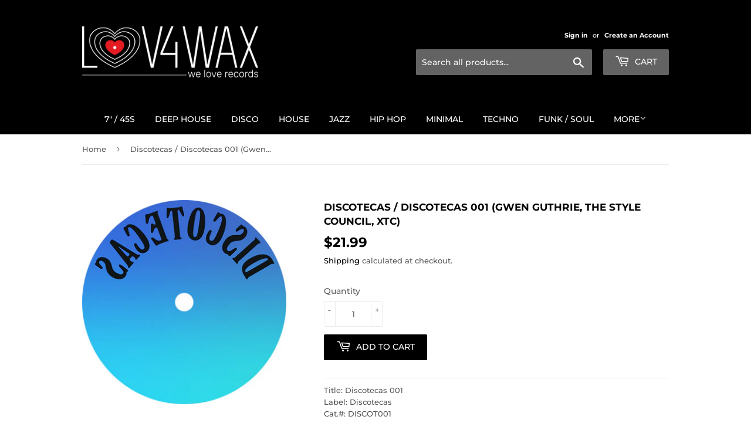

--- FILE ---
content_type: text/css
request_url: https://widgetic.com/widgets/5613a58909c7e2f86c8b456b/4f295c02/widget.css
body_size: 2253
content:
html{font-size:100%;-webkit-text-size-adjust:100%;-ms-text-size-adjust:100%}button,html,input,select,textarea{font-family:sans-serif}body{margin:0}h1{font-size:2em;margin:.67em 0}h2{font-size:1.5em;margin:.83em 0}h3{font-size:1.17em;margin:1em 0}h4{font-size:1em;margin:1.33em 0}h5{font-size:.83em;margin:1.67em 0}h6{font-size:.75em;margin:2.33em 0}abbr[title]{border-bottom:1px dotted}b,strong{font-weight:700}blockquote{margin:1em 40px}dfn{font-style:italic}mark{background:#ff0;color:#000}p,pre{margin:1em 0}code,kbd,pre,samp{font-family:monospace,serif;_font-family:courier new,monospace;font-size:1em}pre{white-space:pre;white-space:pre-wrap;word-wrap:break-word}q{quotes:none}q:after,q:before{content:'';content:none}small,sub,sup{font-size:75%}sub,sup{line-height:0;position:relative;vertical-align:baseline}sup{top:-.5em}sub{bottom:-.25em}dl,menu,ol,ul{margin:1em 0}dd{margin:0 0 0 40px}menu,ol,ul{padding:0 0 0 40px}nav ol,nav ul{list-style:none;list-style-image:none}.player{height:100%;position:relative}.player.disabled{pointer-events:none}.player.disabled .bar{animation:none!important}.on-animate1 .player__panel,.on-animate1>.player__visualizer{transform:scale(0)}.on-animate1 .player__panel.playlist{padding-bottom:0!important}.on-animate1>.progress-bar-wrapper{position:static!important}.player__visualizer{width:100%;height:50px;position:absolute;top:0;left:0;cursor:pointer;background-color:#ededed;transform:scale(1)}.player__visualizer,.player__visualizer canvas{transition:width .3s linear,height .3s linear .3s}.player__panel{height:100%;width:100%;position:absolute;top:0;right:0;transform:scale(1)}.playlist{height:100%;width:100%;list-style:none;margin:0;padding:0;transition:height .3s linear}.playlist__item{position:relative;outline:0;font-size:13px;height:50px;cursor:pointer;overflow:hidden}.playlist__item:last-child>hr{display:none}.playlist__item--added{animation:slideItem .3s forwards;animation-timing-function:ease-out}.holder{display:flex;position:relative;align-items:center;transition:background-color .2s ease-out}hr{border:0;margin:0;cursor:default}.selected{box-shadow:none!important}.selected .info,.selected .order{color:inherit;z-index:10}.selected .info{position:relative}.playlist__item>.holder.selected:hover .info,.playlist__item>.holder.selected:hover .order{color:inherit}.order{display:inline-flex;position:relative;color:#e75b39;user-select:none;transition:color .2s ease-out}.info{display:block;width:100%;text-align:left;user-select:none;z-index:22;transition:color .2s ease-out}.info,.info>span{white-space:nowrap;overflow:hidden;text-overflow:ellipsis}.info>span i{font-style:normal;margin:0 3px}w-icon{transition:color .2s ease-out!important}w-icon>.icon{line-height:1!important}.playPause-controls{display:inline-flex;position:relative}.progress-bar-wrapper{display:flex;align-items:center;width:100%;height:50px;z-index:100;overflow:hidden}.progress-bar--container{display:inline-flex;align-items:center;width:100%;cursor:pointer}.progress-bar--container>progress-bar{width:100%}.mini-visualizer-wrap{display:inline-flex;align-items:center;min-width:20px;max-width:20px;width:20px;height:20px;position:relative;overflow:hidden;cursor:pointer}.mini-visualizer-wrap.is-playing .bar{animation-duration:.2s;animation-iteration-count:infinite;animation-play-state:running}.mini-visualizer-wrap.is-playing:after{bottom:20px}.mini-visualizer-wrap.is-paused .bar{animation-duration:.2s;animation-iteration-count:infinite;animation-play-state:paused}.mini-visualizer-wrap.is-paused:after{bottom:3px}.bar{height:3px;width:3px;display:inline-block;position:absolute;bottom:0;animation-duration:0ms;animation-play-state:paused;animation-fill-mode:backwards;animation-direction:alternate;animation-timing-function:linear;animation-iteration-count:0;transition:height 5s ease-out,background-color .2s ease-out}#bar-1{left:0;animation-name:danceH1;animation-delay:0ms}#bar-2{left:4px;animation-name:danceH2;animation-delay:.3s}#bar-3{left:8px;animation-name:danceH3;animation-delay:.6s}#bar-4{left:9pt;animation-name:danceH4;animation-delay:.9s}#bar-5{left:1pc;animation-name:danceH5;animation-delay:1.2s}.nano-content{padding-right:15px!important}@keyframes slideItem{0%{left:-20px;opacity:0}to{left:0;opacity:1}}@keyframes danceH1{0%{height:100%}to{height:3px}}@keyframes danceH2{0%{height:85%}to{height:3px}}@keyframes danceH3{0%{height:90%}to{height:3px}}@keyframes danceH4{0%{height:80%}to{height:3px}}@keyframes danceH5{0%{height:70%}to{height:3px}}*{box-sizing:border-box}widget{display:block;width:100%;height:100%}.widget{transition:background-color .3s}.no-transitions *{transition:none!important}@font-face{font-family:wdgtc;src:url("[data-uri]") format("woff")}.icon{line-height:1}.icon:before{font-family:wdgtc!important;font-style:normal;font-weight:400!important;vertical-align:top}.icon-play:before{content:"\F101"}.icon-pause:before{content:"\F102"}.icon-loading:before{content:"\F103"}

--- FILE ---
content_type: application/javascript
request_url: https://widgetic.com/widgets/5613a58909c7e2f86c8b456b/4f295c02/widget.js
body_size: 173626
content:
!function(e){function t(r){if(n[r])return n[r].exports;var i=n[r]={i:r,l:!1,exports:{}};return e[r].call(i.exports,i,i.exports,t),i.l=!0,i.exports}var n={};t.m=e,t.c=n,t.d=function(e,n,r){t.o(e,n)||Object.defineProperty(e,n,{configurable:!1,enumerable:!0,get:r})},t.n=function(e){var n=e&&e.__esModule?function(){return e.default}:function(){return e};return t.d(n,"a",n),n},t.o=function(e,t){return Object.prototype.hasOwnProperty.call(e,t)},t.p="",t(t.s=22)}([function(e,t){e.exports=window.ng},function(e,t){e.exports=function(){throw new Error("define cannot be used indirect")}},function(e,t){e.exports=function(e){return e.webpackPolyfill||(e.deprecate=function(){},e.paths=[],e.children||(e.children=[]),Object.defineProperty(e,"loaded",{enumerable:!0,get:function(){return e.l}}),Object.defineProperty(e,"id",{enumerable:!0,get:function(){return e.i}}),e.webpackPolyfill=1),e}},function(e,t){(function(t){e.exports=t}).call(t,{})},function(e,t,n){var r=n(19),i=r(Object,"create");e.exports=i},function(e,t,n){function r(e,t){for(var n=e.length;n--;)if(i(e[n][0],t))return n;return-1}var i=n(73);e.exports=r},function(e,t,n){function r(e,t){var n=e.__data__;return i(t)?n["string"==typeof t?"string":"hash"]:n.map}var i=n(79);e.exports=r},function(e,t,n){"use strict";function r(e,t){if(!(e instanceof t))throw new TypeError("Cannot call a class as a function")}n.d(t,"a",function(){return a});var i=n(14),o=n.n(i),s=function(){function e(e,t){for(var n=0;n<t.length;n++){var r=t[n];r.enumerable=r.enumerable||!1,r.configurable=!0,"value"in r&&(r.writable=!0),Object.defineProperty(e,r.key,r)}}return function(t,n,r){return n&&e(t.prototype,n),r&&e(t,r),t}}(),a=function(){function e(t){r(this,e);for(var n in t)this[n]=t[n]}return s(e,[{key:"isEditMode",get:function(){return this.mode===o.a.UI.Composition.EDIT_MODE}}]),e}()},function(e,t){var n=Array.isArray;e.exports=n},function(e,t,n){function r(e){return"symbol"==typeof e||o(e)&&i(e)==s}var i=n(18),o=n(52),s="[object Symbol]";e.exports=r},function(e,t,n){var r=n(11),i=r.Symbol;e.exports=i},function(e,t,n){var r=n(48),i="object"==typeof self&&self&&self.Object===Object&&self,o=r||i||Function("return this")();e.exports=o},function(e,t,n){"use strict";function r(e,t){if(!(e instanceof t))throw new TypeError("Cannot call a class as a function")}n.d(t,"a",function(){return s});var i=n(0),o=(n.n(i),function(){function e(e,t){for(var n=0;n<t.length;n++){var r=t[n];r.enumerable=r.enumerable||!1,r.configurable=!0,"value"in r&&(r.writable=!0),Object.defineProperty(e,r.key,r)}}return function(t,n,r){return n&&e(t.prototype,n),r&&e(t,r),t}}()),s=function(){function e(t,n){r(this,e),this.zone=t,this._skin=n,this.changes=new i.EventEmitter,this.fullyChanged=!1,this.active=!1,this.lastUpdatedAttribute=null,this.migrations=[]}return o(e,[{key:"setMigrations",value:function(e){this.migrations=e}},{key:"set",value:function(e){var t=arguments.length>1&&void 0!==arguments[1]?arguments[1]:{};if(!t.used)return!t.migration&&this._hasPendingMigrations(e)?void this._runPendingMigrations(e):(this.zone.run(function(){this._skin=e,this.changes.next({options:t,skin:this._skin}),this.fullyChanged=!(t&&t.attribute),this.lastUpdatedAttribute=t.attribute,this.fullyChanged||this._markActive()}.bind(this)),this)}},{key:"_markActive",value:function(){var e=this;this.active=!0,clearTimeout(this.activeTimeout),this.activeTimeout=setTimeout(function(){e.active=!1},300)}},{key:"updatedAttribute",value:function(e){return!this.fullyChanged&&(!!this.active&&(e.constructor===Array?-1!==e.indexOf(this.lastUpdatedAttribute):this.lastUpdatedAttribute===e))}},{key:"_hasPendingMigrations",value:function(e){return this._getPendingMigrations(e).length>0}},{key:"_getPendingMigrations",value:function(e){return this.migrations.filter(function(t){return t.test(e)})}},{key:"_runPendingMigrations",value:function(e){for(var t=this._getPendingMigrations(e),n={},r=Object.keys(e).concat(Object.keys(Object.getPrototypeOf(e))),i=0,o=r.length;i<o;i++){var s=r[i];s in e&&"function"!=typeof e[s]&&(n[s]=e[s])}var a=t.reduce(function(e,t){return console.info("migrating skin to version",t.version),console.info("migration reason:",t.reason),t.migrate(e)},n);e.updateAttributes(a,{migration:!0}),e.constructor.irecords[e.id].load(a)}},{key:"skin",get:function(){return this._skin},set:function(e){throw new Error("The skin is read-only!")}}]),e}();s.parameters=[[i.NgZone],"initial skin"]},function(e,t,n){"use strict";function r(e,t){if(!(e instanceof t))throw new TypeError("Cannot call a class as a function")}n.d(t,"a",function(){return s});var i=n(0),o=(n.n(i),function(){function e(e,t){for(var n=0;n<t.length;n++){var r=t[n];r.enumerable=r.enumerable||!1,r.configurable=!0,"value"in r&&(r.writable=!0),Object.defineProperty(e,r.key,r)}}return function(t,n,r){return n&&e(t.prototype,n),r&&e(t,r),t}}()),s=function(){function e(t){r(this,e),this.zone=t,this._content=[],this.changes=new i.EventEmitter}return o(e,[{key:"set",value:function(e){return this.zone.run(function(){this._content=e,this.changes.next(this.content)}.bind(this)),this}},{key:"clear",value:function(){return this.zone.run(function(){this._content=[],this.changes.next(this.content)}.bind(this)),this}},{key:"add",value:function(e){return this.zone.run(function(){this._content.push(e),this.changes.next(this.content)}.bind(this)),this}},{key:"update",value:function(e){return this.zone.run(function(){this.changes.next(this.content)}.bind(this)),this}},{key:"remove",value:function(e){return this.zone.run(function(){this._content=this._content.filter(function(t){return t.id!==e.id}),this.changes.next(this.content)}.bind(this)),this}},{key:"content",get:function(){return this._content},set:function(e){throw new Error("The content is read-only!")}}]),e}();s.parameters=[[i.NgZone]]},function(e,t){e.exports=window.Widgetic},function(e,t,n){"use strict";function r(e,t){if(!(e instanceof t))throw new TypeError("Cannot call a class as a function")}function i(e){var t,n,r,i;for(e[0]=16*Math.random()-8+128,t=1;t<e.length;t++)n=Math.max(Math.min(255,e[t-1]+(16*Math.random()-8)),0),r=Math.max(Math.min(255,e[t]+(16*Math.random()-8)),0),i=100*t/e.length/2,e[t]=(n*(100-i)+r*i)/100}n.d(t,"a",function(){return u});var o=function(){function e(e,t){for(var n=0;n<t.length;n++){var r=t[n];r.enumerable=r.enumerable||!1,r.configurable=!0,"value"in r&&(r.writable=!0),Object.defineProperty(e,r.key,r)}}return function(t,n,r){return n&&e(t.prototype,n),r&&e(t,r),t}}(),s=512,a=function(e){var t=document.createElement("a");return t.href=e,t.origin},c=function(e){var t=a(e);return window.location.origin===t||"https://files.widgetic.com"===t},u=function(){function e(){r(this,e),this.freqs=new Uint8Array(s/2),this.times=new Uint8Array(s/2)}return o(e,[{key:"analyseMediaElement",value:function(e){this.context&&(this.element=e,this.source&&this.source.disconnect(),c(e.src)&&(e.mediaElementSource||(e.mediaElementSource=this.context.createMediaElementSource(e)),this.source=e.mediaElementSource,this.source.connect(this.analyser)))}},{key:"context",get:function(){var e=window.AudioContext||window.webkitAudioContext;if(!e)return null;if(void 0!==this._context)return this._context;try{this._context=new e}catch(e){console.warn(e),this._context=null}return this._context}},{key:"analyser",get:function(){return this.context?this._analyser?this._analyser:(this._analyser=this.context.createAnalyser(),this._analyser.connect(this.context.destination),this._analyser.minDecibels=-140,this._analyser.maxDecibels=0,this._analyser.smoothingTimeConstant=.8,this._analyser.fftSize=s,this._analyser):null}},{key:"byteFrequencyData",get:function(){return!this.context||this.context&&0===this.context.currentTime||!this.element||!c(this.element.src)?i(this.freqs):this.analyser.getByteFrequencyData(this.freqs),this.freqs}},{key:"frequencyBinCount",get:function(){return this.analyser.frequencyBinCount}}]),e}()},function(e,t){e.exports=window.$},function(e,t,n){!function(t,n){e.exports=n()}(0,function(){"use strict";function e(t){"@babel/helpers - typeof";return(e="function"==typeof Symbol&&"symbol"==typeof Symbol.iterator?function(e){return typeof e}:function(e){return e&&"function"==typeof Symbol&&e.constructor===Symbol&&e!==Symbol.prototype?"symbol":typeof e})(t)}function t(e,r){if(e=e||"",r=r||{},e instanceof t)return e;if(!(this instanceof t))return new t(e,r);var i=n(e);this._originalInput=e,this._r=i.r,this._g=i.g,this._b=i.b,this._a=i.a,this._roundA=Math.round(100*this._a)/100,this._format=r.format||i.format,this._gradientType=r.gradientType,this._r<1&&(this._r=Math.round(this._r)),this._g<1&&(this._g=Math.round(this._g)),this._b<1&&(this._b=Math.round(this._b)),this._ok=i.ok}function n(t){var n={r:0,g:0,b:0},i=1,s=null,c=null,u=null,l=!1,f=!1;return"string"==typeof t&&(t=D(t)),"object"==e(t)&&(T(t.r)&&T(t.g)&&T(t.b)?(n=r(t.r,t.g,t.b),l=!0,f="%"===String(t.r).substr(-1)?"prgb":"rgb"):T(t.h)&&T(t.s)&&T(t.v)?(s=P(t.s),c=P(t.v),n=a(t.h,s,c),l=!0,f="hsv"):T(t.h)&&T(t.s)&&T(t.l)&&(s=P(t.s),u=P(t.l),n=o(t.h,s,u),l=!0,f="hsl"),t.hasOwnProperty("a")&&(i=t.a)),i=E(i),{ok:l,format:t.format||f,r:Math.min(255,Math.max(n.r,0)),g:Math.min(255,Math.max(n.g,0)),b:Math.min(255,Math.max(n.b,0)),a:i}}function r(e,t,n){return{r:255*R(e,255),g:255*R(t,255),b:255*R(n,255)}}function i(e,t,n){e=R(e,255),t=R(t,255),n=R(n,255);var r,i,o=Math.max(e,t,n),s=Math.min(e,t,n),a=(o+s)/2;if(o==s)r=i=0;else{var c=o-s;switch(i=a>.5?c/(2-o-s):c/(o+s),o){case e:r=(t-n)/c+(t<n?6:0);break;case t:r=(n-e)/c+2;break;case n:r=(e-t)/c+4}r/=6}return{h:r,s:i,l:a}}function o(e,t,n){function r(e,t,n){return n<0&&(n+=1),n>1&&(n-=1),n<1/6?e+6*(t-e)*n:n<.5?t:n<2/3?e+(t-e)*(2/3-n)*6:e}var i,o,s;if(e=R(e,360),t=R(t,100),n=R(n,100),0===t)i=o=s=n;else{var a=n<.5?n*(1+t):n+t-n*t,c=2*n-a;i=r(c,a,e+1/3),o=r(c,a,e),s=r(c,a,e-1/3)}return{r:255*i,g:255*o,b:255*s}}function s(e,t,n){e=R(e,255),t=R(t,255),n=R(n,255);var r,i,o=Math.max(e,t,n),s=Math.min(e,t,n),a=o,c=o-s;if(i=0===o?0:c/o,o==s)r=0;else{switch(o){case e:r=(t-n)/c+(t<n?6:0);break;case t:r=(n-e)/c+2;break;case n:r=(e-t)/c+4}r/=6}return{h:r,s:i,v:a}}function a(e,t,n){e=6*R(e,360),t=R(t,100),n=R(n,100);var r=Math.floor(e),i=e-r,o=n*(1-t),s=n*(1-i*t),a=n*(1-(1-i)*t),c=r%6;return{r:255*[n,s,o,o,a,n][c],g:255*[a,n,n,s,o,o][c],b:255*[o,o,a,n,n,s][c]}}function c(e,t,n,r){var i=[j(Math.round(e).toString(16)),j(Math.round(t).toString(16)),j(Math.round(n).toString(16))];return r&&i[0].charAt(0)==i[0].charAt(1)&&i[1].charAt(0)==i[1].charAt(1)&&i[2].charAt(0)==i[2].charAt(1)?i[0].charAt(0)+i[1].charAt(0)+i[2].charAt(0):i.join("")}function u(e,t,n,r,i){var o=[j(Math.round(e).toString(16)),j(Math.round(t).toString(16)),j(Math.round(n).toString(16)),j(A(r))];return i&&o[0].charAt(0)==o[0].charAt(1)&&o[1].charAt(0)==o[1].charAt(1)&&o[2].charAt(0)==o[2].charAt(1)&&o[3].charAt(0)==o[3].charAt(1)?o[0].charAt(0)+o[1].charAt(0)+o[2].charAt(0)+o[3].charAt(0):o.join("")}function l(e,t,n,r){return[j(A(r)),j(Math.round(e).toString(16)),j(Math.round(t).toString(16)),j(Math.round(n).toString(16))].join("")}function f(e,n){n=0===n?0:n||10;var r=t(e).toHsl();return r.s-=n/100,r.s=x(r.s),t(r)}function h(e,n){n=0===n?0:n||10;var r=t(e).toHsl();return r.s+=n/100,r.s=x(r.s),t(r)}function d(e){return t(e).desaturate(100)}function p(e,n){n=0===n?0:n||10;var r=t(e).toHsl();return r.l+=n/100,r.l=x(r.l),t(r)}function g(e,n){n=0===n?0:n||10;var r=t(e).toRgb();return r.r=Math.max(0,Math.min(255,r.r-Math.round(-n/100*255))),r.g=Math.max(0,Math.min(255,r.g-Math.round(-n/100*255))),r.b=Math.max(0,Math.min(255,r.b-Math.round(-n/100*255))),t(r)}function v(e,n){n=0===n?0:n||10;var r=t(e).toHsl();return r.l-=n/100,r.l=x(r.l),t(r)}function m(e,n){var r=t(e).toHsl(),i=(r.h+n)%360;return r.h=i<0?360+i:i,t(r)}function y(e){var n=t(e).toHsl();return n.h=(n.h+180)%360,t(n)}function _(e,n){if(isNaN(n)||n<=0)throw new Error("Argument to polyad must be a positive number");for(var r=t(e).toHsl(),i=[t(e)],o=360/n,s=1;s<n;s++)i.push(t({h:(r.h+s*o)%360,s:r.s,l:r.l}));return i}function b(e){var n=t(e).toHsl(),r=n.h;return[t(e),t({h:(r+72)%360,s:n.s,l:n.l}),t({h:(r+216)%360,s:n.s,l:n.l})]}function w(e,n,r){n=n||6,r=r||30;var i=t(e).toHsl(),o=360/r,s=[t(e)];for(i.h=(i.h-(o*n>>1)+720)%360;--n;)i.h=(i.h+o)%360,s.push(t(i));return s}function C(e,n){n=n||6;for(var r=t(e).toHsv(),i=r.h,o=r.s,s=r.v,a=[],c=1/n;n--;)a.push(t({h:i,s:o,v:s})),s=(s+c)%1;return a}function E(e){return e=parseFloat(e),(isNaN(e)||e<0||e>1)&&(e=1),e}function R(e,t){O(e)&&(e="100%");var n=k(e);return e=Math.min(t,Math.max(0,parseFloat(e))),n&&(e=parseInt(e*t,10)/100),Math.abs(e-t)<1e-6?1:e%t/parseFloat(t)}function x(e){return Math.min(1,Math.max(0,e))}function S(e){return parseInt(e,16)}function O(e){return"string"==typeof e&&-1!=e.indexOf(".")&&1===parseFloat(e)}function k(e){return"string"==typeof e&&-1!=e.indexOf("%")}function j(e){return 1==e.length?"0"+e:""+e}function P(e){return e<=1&&(e=100*e+"%"),e}function A(e){return Math.round(255*parseFloat(e)).toString(16)}function I(e){return S(e)/255}function T(e){return!!$.CSS_UNIT.exec(e)}function D(e){e=e.replace(N,"").replace(V,"").toLowerCase();var t=!1;if(B[e])e=B[e],t=!0;else if("transparent"==e)return{r:0,g:0,b:0,a:0,format:"name"};var n;return(n=$.rgb.exec(e))?{r:n[1],g:n[2],b:n[3]}:(n=$.rgba.exec(e))?{r:n[1],g:n[2],b:n[3],a:n[4]}:(n=$.hsl.exec(e))?{h:n[1],s:n[2],l:n[3]}:(n=$.hsla.exec(e))?{h:n[1],s:n[2],l:n[3],a:n[4]}:(n=$.hsv.exec(e))?{h:n[1],s:n[2],v:n[3]}:(n=$.hsva.exec(e))?{h:n[1],s:n[2],v:n[3],a:n[4]}:(n=$.hex8.exec(e))?{r:S(n[1]),g:S(n[2]),b:S(n[3]),a:I(n[4]),format:t?"name":"hex8"}:(n=$.hex6.exec(e))?{r:S(n[1]),g:S(n[2]),b:S(n[3]),format:t?"name":"hex"}:(n=$.hex4.exec(e))?{r:S(n[1]+""+n[1]),g:S(n[2]+""+n[2]),b:S(n[3]+""+n[3]),a:I(n[4]+""+n[4]),format:t?"name":"hex8"}:!!(n=$.hex3.exec(e))&&{r:S(n[1]+""+n[1]),g:S(n[2]+""+n[2]),b:S(n[3]+""+n[3]),format:t?"name":"hex"}}function M(e){var t,n;return e=e||{level:"AA",size:"small"},t=(e.level||"AA").toUpperCase(),n=(e.size||"small").toLowerCase(),"AA"!==t&&"AAA"!==t&&(t="AA"),"small"!==n&&"large"!==n&&(n="small"),{level:t,size:n}}var N=/^\s+/,V=/\s+$/;t.prototype={isDark:function(){return this.getBrightness()<128},isLight:function(){return!this.isDark()},isValid:function(){return this._ok},getOriginalInput:function(){return this._originalInput},getFormat:function(){return this._format},getAlpha:function(){return this._a},getBrightness:function(){var e=this.toRgb();return(299*e.r+587*e.g+114*e.b)/1e3},getLuminance:function(){var e,t,n,r,i,o,s=this.toRgb();return e=s.r/255,t=s.g/255,n=s.b/255,r=e<=.03928?e/12.92:Math.pow((e+.055)/1.055,2.4),i=t<=.03928?t/12.92:Math.pow((t+.055)/1.055,2.4),o=n<=.03928?n/12.92:Math.pow((n+.055)/1.055,2.4),.2126*r+.7152*i+.0722*o},setAlpha:function(e){return this._a=E(e),this._roundA=Math.round(100*this._a)/100,this},toHsv:function(){var e=s(this._r,this._g,this._b);return{h:360*e.h,s:e.s,v:e.v,a:this._a}},toHsvString:function(){var e=s(this._r,this._g,this._b),t=Math.round(360*e.h),n=Math.round(100*e.s),r=Math.round(100*e.v);return 1==this._a?"hsv("+t+", "+n+"%, "+r+"%)":"hsva("+t+", "+n+"%, "+r+"%, "+this._roundA+")"},toHsl:function(){var e=i(this._r,this._g,this._b);return{h:360*e.h,s:e.s,l:e.l,a:this._a}},toHslString:function(){var e=i(this._r,this._g,this._b),t=Math.round(360*e.h),n=Math.round(100*e.s),r=Math.round(100*e.l);return 1==this._a?"hsl("+t+", "+n+"%, "+r+"%)":"hsla("+t+", "+n+"%, "+r+"%, "+this._roundA+")"},toHex:function(e){return c(this._r,this._g,this._b,e)},toHexString:function(e){return"#"+this.toHex(e)},toHex8:function(e){return u(this._r,this._g,this._b,this._a,e)},toHex8String:function(e){return"#"+this.toHex8(e)},toRgb:function(){return{r:Math.round(this._r),g:Math.round(this._g),b:Math.round(this._b),a:this._a}},toRgbString:function(){return 1==this._a?"rgb("+Math.round(this._r)+", "+Math.round(this._g)+", "+Math.round(this._b)+")":"rgba("+Math.round(this._r)+", "+Math.round(this._g)+", "+Math.round(this._b)+", "+this._roundA+")"},toPercentageRgb:function(){return{r:Math.round(100*R(this._r,255))+"%",g:Math.round(100*R(this._g,255))+"%",b:Math.round(100*R(this._b,255))+"%",a:this._a}},toPercentageRgbString:function(){return 1==this._a?"rgb("+Math.round(100*R(this._r,255))+"%, "+Math.round(100*R(this._g,255))+"%, "+Math.round(100*R(this._b,255))+"%)":"rgba("+Math.round(100*R(this._r,255))+"%, "+Math.round(100*R(this._g,255))+"%, "+Math.round(100*R(this._b,255))+"%, "+this._roundA+")"},toName:function(){return 0===this._a?"transparent":!(this._a<1)&&(L[c(this._r,this._g,this._b,!0)]||!1)},toFilter:function(e){var n="#"+l(this._r,this._g,this._b,this._a),r=n,i=this._gradientType?"GradientType = 1, ":"";if(e){var o=t(e);r="#"+l(o._r,o._g,o._b,o._a)}return"progid:DXImageTransform.Microsoft.gradient("+i+"startColorstr="+n+",endColorstr="+r+")"},toString:function(e){var t=!!e;e=e||this._format;var n=!1,r=this._a<1&&this._a>=0;return t||!r||"hex"!==e&&"hex6"!==e&&"hex3"!==e&&"hex4"!==e&&"hex8"!==e&&"name"!==e?("rgb"===e&&(n=this.toRgbString()),"prgb"===e&&(n=this.toPercentageRgbString()),"hex"!==e&&"hex6"!==e||(n=this.toHexString()),"hex3"===e&&(n=this.toHexString(!0)),"hex4"===e&&(n=this.toHex8String(!0)),"hex8"===e&&(n=this.toHex8String()),"name"===e&&(n=this.toName()),"hsl"===e&&(n=this.toHslString()),"hsv"===e&&(n=this.toHsvString()),n||this.toHexString()):"name"===e&&0===this._a?this.toName():this.toRgbString()},clone:function(){return t(this.toString())},_applyModification:function(e,t){var n=e.apply(null,[this].concat([].slice.call(t)));return this._r=n._r,this._g=n._g,this._b=n._b,this.setAlpha(n._a),this},lighten:function(){return this._applyModification(p,arguments)},brighten:function(){return this._applyModification(g,arguments)},darken:function(){return this._applyModification(v,arguments)},desaturate:function(){return this._applyModification(f,arguments)},saturate:function(){return this._applyModification(h,arguments)},greyscale:function(){return this._applyModification(d,arguments)},spin:function(){return this._applyModification(m,arguments)},_applyCombination:function(e,t){return e.apply(null,[this].concat([].slice.call(t)))},analogous:function(){return this._applyCombination(w,arguments)},complement:function(){return this._applyCombination(y,arguments)},monochromatic:function(){return this._applyCombination(C,arguments)},splitcomplement:function(){return this._applyCombination(b,arguments)},triad:function(){return this._applyCombination(_,[3])},tetrad:function(){return this._applyCombination(_,[4])}},t.fromRatio=function(n,r){if("object"==e(n)){var i={};for(var o in n)n.hasOwnProperty(o)&&(i[o]="a"===o?n[o]:P(n[o]));n=i}return t(n,r)},t.equals=function(e,n){return!(!e||!n)&&t(e).toRgbString()==t(n).toRgbString()},t.random=function(){return t.fromRatio({r:Math.random(),g:Math.random(),b:Math.random()})},t.mix=function(e,n,r){r=0===r?0:r||50;var i=t(e).toRgb(),o=t(n).toRgb(),s=r/100;return t({r:(o.r-i.r)*s+i.r,g:(o.g-i.g)*s+i.g,b:(o.b-i.b)*s+i.b,a:(o.a-i.a)*s+i.a})},t.readability=function(e,n){var r=t(e),i=t(n);return(Math.max(r.getLuminance(),i.getLuminance())+.05)/(Math.min(r.getLuminance(),i.getLuminance())+.05)},t.isReadable=function(e,n,r){var i,o,s=t.readability(e,n);switch(o=!1,i=M(r),i.level+i.size){case"AAsmall":case"AAAlarge":o=s>=4.5;break;case"AAlarge":o=s>=3;break;case"AAAsmall":o=s>=7}return o},t.mostReadable=function(e,n,r){var i,o,s,a,c=null,u=0;r=r||{},o=r.includeFallbackColors,s=r.level,a=r.size;for(var l=0;l<n.length;l++)(i=t.readability(e,n[l]))>u&&(u=i,c=t(n[l]));return t.isReadable(e,c,{level:s,size:a})||!o?c:(r.includeFallbackColors=!1,t.mostReadable(e,["#fff","#000"],r))};var B=t.names={aliceblue:"f0f8ff",antiquewhite:"faebd7",aqua:"0ff",aquamarine:"7fffd4",azure:"f0ffff",beige:"f5f5dc",bisque:"ffe4c4",black:"000",blanchedalmond:"ffebcd",blue:"00f",blueviolet:"8a2be2",brown:"a52a2a",burlywood:"deb887",burntsienna:"ea7e5d",cadetblue:"5f9ea0",chartreuse:"7fff00",chocolate:"d2691e",coral:"ff7f50",cornflowerblue:"6495ed",cornsilk:"fff8dc",crimson:"dc143c",cyan:"0ff",darkblue:"00008b",darkcyan:"008b8b",darkgoldenrod:"b8860b",darkgray:"a9a9a9",darkgreen:"006400",darkgrey:"a9a9a9",darkkhaki:"bdb76b",darkmagenta:"8b008b",darkolivegreen:"556b2f",darkorange:"ff8c00",darkorchid:"9932cc",darkred:"8b0000",darksalmon:"e9967a",darkseagreen:"8fbc8f",darkslateblue:"483d8b",darkslategray:"2f4f4f",darkslategrey:"2f4f4f",darkturquoise:"00ced1",darkviolet:"9400d3",deeppink:"ff1493",deepskyblue:"00bfff",dimgray:"696969",dimgrey:"696969",dodgerblue:"1e90ff",firebrick:"b22222",floralwhite:"fffaf0",forestgreen:"228b22",fuchsia:"f0f",gainsboro:"dcdcdc",ghostwhite:"f8f8ff",gold:"ffd700",goldenrod:"daa520",gray:"808080",green:"008000",greenyellow:"adff2f",grey:"808080",honeydew:"f0fff0",hotpink:"ff69b4",indianred:"cd5c5c",indigo:"4b0082",ivory:"fffff0",khaki:"f0e68c",lavender:"e6e6fa",lavenderblush:"fff0f5",lawngreen:"7cfc00",lemonchiffon:"fffacd",lightblue:"add8e6",lightcoral:"f08080",lightcyan:"e0ffff",lightgoldenrodyellow:"fafad2",lightgray:"d3d3d3",lightgreen:"90ee90",lightgrey:"d3d3d3",lightpink:"ffb6c1",lightsalmon:"ffa07a",lightseagreen:"20b2aa",lightskyblue:"87cefa",lightslategray:"789",lightslategrey:"789",lightsteelblue:"b0c4de",lightyellow:"ffffe0",lime:"0f0",limegreen:"32cd32",linen:"faf0e6",magenta:"f0f",maroon:"800000",mediumaquamarine:"66cdaa",mediumblue:"0000cd",mediumorchid:"ba55d3",mediumpurple:"9370db",mediumseagreen:"3cb371",mediumslateblue:"7b68ee",mediumspringgreen:"00fa9a",mediumturquoise:"48d1cc",mediumvioletred:"c71585",midnightblue:"191970",mintcream:"f5fffa",mistyrose:"ffe4e1",moccasin:"ffe4b5",navajowhite:"ffdead",navy:"000080",oldlace:"fdf5e6",olive:"808000",olivedrab:"6b8e23",orange:"ffa500",orangered:"ff4500",orchid:"da70d6",palegoldenrod:"eee8aa",palegreen:"98fb98",paleturquoise:"afeeee",palevioletred:"db7093",papayawhip:"ffefd5",peachpuff:"ffdab9",peru:"cd853f",pink:"ffc0cb",plum:"dda0dd",powderblue:"b0e0e6",purple:"800080",rebeccapurple:"663399",red:"f00",rosybrown:"bc8f8f",royalblue:"4169e1",saddlebrown:"8b4513",salmon:"fa8072",sandybrown:"f4a460",seagreen:"2e8b57",seashell:"fff5ee",sienna:"a0522d",silver:"c0c0c0",skyblue:"87ceeb",slateblue:"6a5acd",slategray:"708090",slategrey:"708090",snow:"fffafa",springgreen:"00ff7f",steelblue:"4682b4",tan:"d2b48c",teal:"008080",thistle:"d8bfd8",tomato:"ff6347",turquoise:"40e0d0",violet:"ee82ee",wheat:"f5deb3",white:"fff",whitesmoke:"f5f5f5",yellow:"ff0",yellowgreen:"9acd32"},L=t.hexNames=function(e){var t={};for(var n in e)e.hasOwnProperty(n)&&(t[e[n]]=n);return t}(B),$=function(){var e="(?:[-\\+]?\\d*\\.\\d+%?)|(?:[-\\+]?\\d+%?)",t="[\\s|\\(]+("+e+")[,|\\s]+("+e+")[,|\\s]+("+e+")\\s*\\)?",n="[\\s|\\(]+("+e+")[,|\\s]+("+e+")[,|\\s]+("+e+")[,|\\s]+("+e+")\\s*\\)?";return{CSS_UNIT:new RegExp(e),rgb:new RegExp("rgb"+t),rgba:new RegExp("rgba"+n),hsl:new RegExp("hsl"+t),hsla:new RegExp("hsla"+n),hsv:new RegExp("hsv"+t),hsva:new RegExp("hsva"+n),hex3:/^#?([0-9a-fA-F]{1})([0-9a-fA-F]{1})([0-9a-fA-F]{1})$/,hex6:/^#?([0-9a-fA-F]{2})([0-9a-fA-F]{2})([0-9a-fA-F]{2})$/,hex4:/^#?([0-9a-fA-F]{1})([0-9a-fA-F]{1})([0-9a-fA-F]{1})([0-9a-fA-F]{1})$/,hex8:/^#?([0-9a-fA-F]{2})([0-9a-fA-F]{2})([0-9a-fA-F]{2})([0-9a-fA-F]{2})$/}}();return t})},function(e,t,n){function r(e){return null==e?void 0===e?c:a:u&&u in Object(e)?o(e):s(e)}var i=n(10),o=n(50),s=n(51),a="[object Null]",c="[object Undefined]",u=i?i.toStringTag:void 0;e.exports=r},function(e,t,n){function r(e,t){var n=o(e,t);return i(n)?n:void 0}var i=n(60),o=n(65);e.exports=r},function(e,t){function n(e){var t=typeof e;return null!=e&&("object"==t||"function"==t)}e.exports=n},function(e,t){e.exports={version:"2.0.0",reason:"Replaced visualiser and progress bar toggles with a single orderPicker",test:function(e){return void 0!==e.displayVisualiser&&void 0!==e.displayProgressBar},migrate:function(e){return e.componentsStructure={visualiser:{order:1,enabled:e.displayVisualiser},playlist:{order:2,enabled:!0},progressbar:{order:3,enabled:e.displayProgressBar}},e.displayVisualiser=void 0,e.displayProgressBar=void 0,e}}},function(e,t,n){n(23),n(24),n(25);var r=n(26),i={};i.audio_player_with_playlist_widget=function(e,t,n){n.exports=r.default},window.require.define(i)},function(e,t){},function(e,t){},function(e,t){!function e(t,n,r){function i(s,a){if(!n[s]){if(!t[s]){var c="function"==typeof require&&require;if(!a&&c)return c(s,!0);if(o)return o(s,!0);var u=new Error("Cannot find module '"+s+"'");throw u.code="MODULE_NOT_FOUND",u}var l=n[s]={exports:{}};t[s][0].call(l.exports,function(e){var n=t[s][1][e];return i(n||e)},l,l.exports,e,t,n,r)}return n[s].exports}for(var o="function"==typeof require&&require,s=0;s<r.length;s++)i(r[s]);return i}({1:[function(e,t,n){(function(t){"use strict";var n=e("../core"),r=e("../microtask"),i=e("../patch/browser"),o=e("es6-promise");t.Zone&&console.warn("Zone already exported on window the object!"),t.Zone=r.addMicrotaskSupport(n.Zone),t.zone=new t.Zone,t.Promise=o.Promise,i.apply()}).call(this,"undefined"!=typeof global?global:"undefined"!=typeof self?self:"undefined"!=typeof window?window:{})},{"../core":2,"../microtask":3,"../patch/browser":4,"es6-promise":15}],2:[function(e,t,n){(function(n){"use strict";function r(e,t){var n=arguments.length?Object.create(e):this;return n.parent=e||null,Object.keys(t||{}).forEach(function(r){var i=r.substr(1);"$"===r[0]?n[i]=t[r](e[i]||function(){}):"+"===r[0]?e[i]?n[i]=function(){var n=e[i].apply(this,arguments);return t[r].apply(this,arguments),n}:n[i]=t[r]:"-"===r[0]?e[i]?n[i]=function(){return t[r].apply(this,arguments),e[i].apply(this,arguments)}:n[i]=t[r]:n[r]="object"==typeof t[r]?JSON.parse(JSON.stringify(t[r])):t[r]}),n.$id=r.nextId++,n}r.prototype={constructor:r,fork:function(e){return this.onZoneCreated(),new r(this,e)},bind:function(e,t){if("function"!=typeof e)throw new Error("Expecting function got: "+e);t||this.enqueueTask(e);var n=this.isRootZone()?this:this.fork();return function(){return n.run(e,this,arguments)}},bindOnce:function(e){var t=this;return this.bind(function(){var n=e.apply(this,arguments);return t.dequeueTask(e),n})},isRootZone:function(){return null===this.parent},run:function(e,t,r){r=r||[];var i=n.zone;n.zone=this;try{return this.beforeTask(),e.apply(t,r)}catch(e){if(!this.onError)throw e;this.onError(e)}finally{this.afterTask(),n.zone=i}},onError:null,beforeTask:function(){},onZoneCreated:function(){},afterTask:function(){},enqueueTask:function(){},dequeueTask:function(){}},r.nextId=1,r.bindPromiseFn=e("./patch/promise").bindPromiseFn,t.exports={Zone:r}}).call(this,"undefined"!=typeof global?global:"undefined"!=typeof self?self:"undefined"!=typeof window?window:{})},{"./patch/promise":10}],3:[function(e,t,n){(function(n){"use strict";function r(e){o._asap(this.bind(e))}function i(e){return e.prototype.scheduleMicrotask=r,e}var o=e("es6-promise").Promise;o._setAsap(function(e,t){n.zone.scheduleMicrotask(function(){e(t)})}),t.exports={addMicrotaskSupport:i};var s="undefined"!=typeof Promise&&-1!==Promise.toString().indexOf("[native code]"),a=n.navigator&&n.navigator.userAgent.toLowerCase().indexOf("firefox")>-1;if(s&&!a){var c=Promise.resolve();o._setScheduler(function(e){c.then(e)})}}).call(this,"undefined"!=typeof global?global:"undefined"!=typeof self?self:"undefined"!=typeof window?window:{})},{"es6-promise":15}],4:[function(e,t,n){(function(n){"use strict";function r(){i.patchSetClearFunction(n,["timeout","interval","immediate"]),i.patchSetFunction(n,["requestAnimationFrame","mozRequestAnimationFrame","webkitRequestAnimationFrame"]),i.patchFunction(n,["alert","prompt"]),u.apply(),l.apply(),o.apply(),s.patchClass("MutationObserver"),s.patchClass("WebKitMutationObserver"),a.apply(),c.apply(),f.apply()}var i=e("./functions"),o=e("./promise"),s=e("./mutation-observer"),a=e("./define-property"),c=e("./register-element"),u=(e("./websocket"),e("./event-target")),l=e("./property-descriptor"),f=e("./geolocation");t.exports={apply:r}}).call(this,"undefined"!=typeof global?global:"undefined"!=typeof self?self:"undefined"!=typeof window?window:{})},{"./define-property":5,"./event-target":6,"./functions":7,"./geolocation":8,"./mutation-observer":9,"./promise":10,"./property-descriptor":11,"./register-element":12,"./websocket":13}],5:[function(e,t,n){"use strict";function r(){Object.defineProperty=function(e,t,n){if(o(e,t))throw new TypeError("Cannot assign to read only property '"+t+"' of "+e);return"prototype"!==t&&(n=s(e,t,n)),a(e,t,n)},Object.defineProperties=function(e,t){return Object.keys(t).forEach(function(n){Object.defineProperty(e,n,t[n])}),e},Object.create=function(e,t){return"object"==typeof t&&Object.keys(t).forEach(function(n){t[n]=s(e,n,t[n])}),u(e,t)},Object.getOwnPropertyDescriptor=function(e,t){var n=c(e,t);return o(e,t)&&(n.configurable=!1),n}}function i(e,t,n){return n=s(e,t,n),a(e,t,n)}function o(e,t){return e&&e.__unconfigurables&&e.__unconfigurables[t]}function s(e,t,n){return n.configurable=!0,n.configurable||(e.__unconfigurables||a(e,"__unconfigurables",{writable:!0,value:{}}),e.__unconfigurables[t]=!0),n}var a=Object.defineProperty,c=Object.getOwnPropertyDescriptor,u=Object.create;t.exports={apply:r,_redefineProperty:i}},{}],6:[function(e,t,n){(function(n){"use strict";function r(){if(n.EventTarget)i.patchEventTargetMethods(n.EventTarget.prototype);else{["ApplicationCache","EventSource","FileReader","InputMethodContext","MediaController","MessagePort","Node","Performance","SVGElementInstance","SharedWorker","TextTrack","TextTrackCue","TextTrackList","WebKitNamedFlow","Window","Worker","WorkerGlobalScope","XMLHttpRequest","XMLHttpRequestEventTarget","XMLHttpRequestUpload"].forEach(function(e){n[e]&&i.patchEventTargetMethods(n[e].prototype)})}}var i=e("../utils");t.exports={apply:r}}).call(this,"undefined"!=typeof global?global:"undefined"!=typeof self?self:"undefined"!=typeof window?window:{})},{"../utils":14}],7:[function(e,t,n){(function(n){"use strict";function r(e,t){t.map(function(e){return e[0].toUpperCase()+e.substr(1)}).forEach(function(t){var r="set"+t,i=e[r];if(i){var o="clear"+t,a={},c="setInterval"===r?s.bindArguments:s.bindArgumentsOnce;n.zone[r]=function(t){var n,r=t;arguments[0]=function(){return delete a[n],r.apply(this,arguments)};var o=c(arguments);return n=i.apply(e,o),a[n]=!0,n},e[r]=function(){return n.zone[r].apply(this,arguments)};var u=e[o];n.zone[o]=function(e){return a[e]&&(delete a[e],n.zone.dequeueTask()),u.apply(this,arguments)},e[o]=function(){return n.zone[o].apply(this,arguments)}}})}function i(e,t){t.forEach(function(t){var r=e[t];r&&(n.zone[t]=function(t){var n=t;arguments[0]=function(){return n.apply(this,arguments)};var i=s.bindArgumentsOnce(arguments);return r.apply(e,i)},e[t]=function(){return zone[t].apply(this,arguments)})})}function o(e,t){t.forEach(function(t){var r=e[t];n.zone[t]=function(){return r.apply(e,arguments)},e[t]=function(){return n.zone[t].apply(this,arguments)}})}var s=e("../utils");t.exports={patchSetClearFunction:r,patchSetFunction:i,patchFunction:o}}).call(this,"undefined"!=typeof global?global:"undefined"!=typeof self?self:"undefined"!=typeof window?window:{})},{"../utils":14}],8:[function(e,t,n){(function(n){"use strict";function r(){n.navigator&&n.navigator.geolocation&&i.patchPrototype(n.navigator.geolocation,["getCurrentPosition","watchPosition"])}var i=e("../utils");t.exports={apply:r}}).call(this,"undefined"!=typeof global?global:"undefined"!=typeof self?self:"undefined"!=typeof window?window:{})},{"../utils":14}],9:[function(e,t,n){(function(e){"use strict";function n(t){var n=e[t];if(n){e[t]=function(t){this._o=new n(e.zone.bind(t,!0)),this._creationZone=e.zone};var r=new n(function(){});e[t].prototype.disconnect=function(){var e=this._o.disconnect.apply(this._o,arguments);return this._active&&(this._creationZone.dequeueTask(),this._active=!1),e},e[t].prototype.observe=function(){return this._active||(this._creationZone.enqueueTask(),this._active=!0),this._o.observe.apply(this._o,arguments)};var i;for(i in r)!function(n){void 0===typeof e[t].prototype&&("function"==typeof r[n]?e[t].prototype[n]=function(){return this._o[n].apply(this._o,arguments)}:Object.defineProperty(e[t].prototype,n,{set:function(t){this._o[n]="function"==typeof t?e.zone.bind(t):t},get:function(){return this._o[n]}}))}(i)}}t.exports={patchClass:n}}).call(this,"undefined"!=typeof global?global:"undefined"!=typeof self?self:"undefined"!=typeof window?window:{})},{}],10:[function(e,t,n){(function(n){"use strict";function r(e,t){var r=n;e.every(function(e){return r=r[e]})&&t.forEach(function(e){var t=r[e];t&&(r[e]=s(t))})}function i(e){var t=e.then;e.then=function(){var n=a.bindArguments(arguments);return i(t.apply(e,n))};var n=e.catch;return e.catch=function(){var t=a.bindArguments(arguments);return i(n.apply(e,t))},e}function o(){if(n.Promise){a.patchPrototype(Promise.prototype,["then","catch"]);[[[],["fetch"]],[["Response","prototype"],["arrayBuffer","blob","json","text"]]].forEach(function(e){r(e[0],e[1])})}}var s,a=e("../utils");s=n.Promise?function(e){return function(){var t=e.apply(this,arguments);return t instanceof Promise?t:new Promise(function(e,n){t.then(e,n)})}}:function(e){return function(){return i(e.apply(this,arguments))}},t.exports={apply:o,bindPromiseFn:s}}).call(this,"undefined"!=typeof global?global:"undefined"!=typeof self?self:"undefined"!=typeof window?window:{})},{"../utils":14}],11:[function(e,t,n){(function(n){"use strict";function r(){if(i()){var e=c.map(function(e){return"on"+e});a.patchProperties(HTMLElement.prototype,e),a.patchProperties(XMLHttpRequest.prototype),"undefined"!=typeof WebSocket&&a.patchProperties(WebSocket.prototype)}else o(),a.patchClass("XMLHttpRequest"),s.apply()}function i(){if(!Object.getOwnPropertyDescriptor(HTMLElement.prototype,"onclick")&&"undefined"!=typeof Element){var e=Object.getOwnPropertyDescriptor(Element.prototype,"onclick");if(e&&!e.configurable)return!1}Object.defineProperty(HTMLElement.prototype,"onclick",{get:function(){return!0}});var t=document.createElement("div"),n=!!t.onclick;return Object.defineProperty(HTMLElement.prototype,"onclick",{}),n}function o(){c.forEach(function(e){var t="on"+e;document.addEventListener(e,function(e){for(var r,i=e.target;i;)i[t]&&!i[t]._unbound&&(r=n.zone.bind(i[t]),r._unbound=i[t],i[t]=r),i=i.parentElement},!0)})}var s=e("./websocket"),a=e("../utils"),c="copy cut paste abort blur focus canplay canplaythrough change click contextmenu dblclick drag dragend dragenter dragleave dragover dragstart drop durationchange emptied ended input invalid keydown keypress keyup load loadeddata loadedmetadata loadstart message mousedown mouseenter mouseleave mousemove mouseout mouseover mouseup pause play playing progress ratechange reset scroll seeked seeking select show stalled submit suspend timeupdate volumechange waiting mozfullscreenchange mozfullscreenerror mozpointerlockchange mozpointerlockerror error webglcontextrestored webglcontextlost webglcontextcreationerror".split(" ");t.exports={apply:r}}).call(this,"undefined"!=typeof global?global:"undefined"!=typeof self?self:"undefined"!=typeof window?window:{})},{"../utils":14,"./websocket":13}],12:[function(e,t,n){(function(n){"use strict";function r(){if("registerElement"in n.document){var e=document.registerElement,t=["createdCallback","attachedCallback","detachedCallback","attributeChangedCallback"];document.registerElement=function(r,o){return o&&o.prototype&&t.forEach(function(e){if(o.prototype.hasOwnProperty(e)){var t=Object.getOwnPropertyDescriptor(o.prototype,e);t.value?(t.value=n.zone.bind(t.value),i(o.prototype,e,t)):o.prototype[e]=n.zone.bind(o.prototype[e])}else o.prototype[e]&&(o.prototype[e]=n.zone.bind(o.prototype[e]))}),e.apply(document,[r,o])}}}var i=e("./define-property")._redefineProperty;t.exports={apply:r}}).call(this,"undefined"!=typeof global?global:"undefined"!=typeof self?self:"undefined"!=typeof window?window:{})},{"./define-property":5}],13:[function(e,t,n){(function(n){"use strict";function r(){var e=n.WebSocket;i.patchEventTargetMethods(e.prototype),n.WebSocket=function(t,n){var r,o=arguments.length>1?new e(t,n):new e(t),s=Object.getOwnPropertyDescriptor(o,"onmessage");return s&&!1===s.configurable?(r=Object.create(o),["addEventListener","removeEventListener","send","close"].forEach(function(e){r[e]=function(){return o[e].apply(o,arguments)}})):r=o,i.patchProperties(r,["onclose","onerror","onmessage","onopen"]),r}}var i=e("../utils");t.exports={apply:r}}).call(this,"undefined"!=typeof global?global:"undefined"!=typeof self?self:"undefined"!=typeof window?window:{})},{"../utils":14}],14:[function(e,t,n){(function(e){"use strict";function n(t){for(var n=t.length-1;n>=0;n--)"function"==typeof t[n]&&(t[n]=e.zone.bind(t[n]));return t}function r(t){for(var n=t.length-1;n>=0;n--)"function"==typeof t[n]&&(t[n]=e.zone.bindOnce(t[n]));return t}function i(e,t){t.forEach(function(t){var r=e[t];r&&(e[t]=function(){return r.apply(this,n(arguments))})})}function o(e,t){var n=Object.getOwnPropertyDescriptor(e,t)||{enumerable:!0,configurable:!0};delete n.writable,delete n.value;var r=t.substr(2),i="_"+t;n.set=function(e){this[i]&&this.removeEventListener(r,this[i]),"function"==typeof e?(this[i]=e,this.addEventListener(r,e,!1)):this[i]=null},n.get=function(){return this[i]},Object.defineProperty(e,t,n)}function s(e,t){(t||function(){var t=[];for(var n in e)t.push(n);return t}().filter(function(e){return"on"===e.substr(0,2)})).forEach(function(t){o(e,t)})}function a(t){var n=t.addEventListener;t.addEventListener=function(e,t){return t._bound=t._bound||{},arguments[1]=t._bound[e]=zone.bind(t),n.apply(this,arguments)};var r=t.removeEventListener;t.removeEventListener=function(t,n){if(arguments[1]._bound&&arguments[1]._bound[t]){var i=arguments[1]._bound;arguments[1]=i[t],delete i[t]}var o=r.apply(this,arguments);return e.zone.dequeueTask(n),o}}function c(t){var r=e[t];if(r){e[t]=function(){var e=n(arguments);switch(e.length){case 0:this._o=new r;break;case 1:this._o=new r(e[0]);break;case 2:this._o=new r(e[0],e[1]);break;case 3:this._o=new r(e[0],e[1],e[2]);break;case 4:this._o=new r(e[0],e[1],e[2],e[3]);break;default:throw new Error("what are you even doing?")}};var i,o=new r;for(i in o)!function(n){"function"==typeof o[n]?e[t].prototype[n]=function(){return this._o[n].apply(this._o,arguments)}:Object.defineProperty(e[t].prototype,n,{set:function(t){this._o[n]="function"==typeof t?e.zone.bind(t):t},get:function(){return this._o[n]}})}(i);for(i in r)"prototype"!==i&&r.hasOwnProperty(i)&&(e[t][i]=r[i])}}t.exports={bindArguments:n,bindArgumentsOnce:r,patchPrototype:i,patchProperty:o,patchProperties:s,patchEventTargetMethods:a,patchClass:c}}).call(this,"undefined"!=typeof global?global:"undefined"!=typeof self?self:"undefined"!=typeof window?window:{})},{}],15:[function(e,t,n){(function(n,r){(function(){"use strict";function i(e){return"function"==typeof e||"object"==typeof e&&null!==e}function o(e){return"function"==typeof e}function s(e){return"object"==typeof e&&null!==e}function a(e){H=e}function c(e){U=e}function u(){return function(){$(f)}}function l(){return function(){setTimeout(f,1)}}function f(){for(var e=0;e<z;e+=2){(0,X[e])(X[e+1]),X[e]=void 0,X[e+1]=void 0}z=0}function h(){}function d(){return new TypeError("You cannot resolve a promise with itself")}function p(){return new TypeError("A promises callback cannot return that same promise.")}function g(e){try{return e.then}catch(e){return te.error=e,te}}function v(e,t,n,r){try{e.call(t,n,r)}catch(e){return e}}function m(e,t,n){U(function(e){var r=!1,i=v(n,t,function(n){r||(r=!0,t!==n?b(e,n):C(e,n))},function(t){r||(r=!0,E(e,t))},"Settle: "+(e._label||" unknown promise"));!r&&i&&(r=!0,E(e,i))},e)}function y(e,t){t._state===J?C(e,t._result):t._state===ee?E(e,t._result):R(t,void 0,function(t){b(e,t)},function(t){E(e,t)})}function _(e,t){if(t.constructor===e.constructor)y(e,t);else{var n=g(t);n===te?E(e,te.error):void 0===n?C(e,t):o(n)?m(e,t,n):C(e,t)}}function b(e,t){e===t?E(e,d()):i(t)?_(e,t):C(e,t)}function w(e){e._onerror&&e._onerror(e._result),x(e)}function C(e,t){e._state===Z&&(e._result=t,e._state=J,0!==e._subscribers.length&&U(x,e))}function E(e,t){e._state===Z&&(e._state=ee,e._result=t,U(w,e))}function R(e,t,n,r){var i=e._subscribers,o=i.length;e._onerror=null,i[o]=t,i[o+J]=n,i[o+ee]=r,0===o&&e._state&&U(x,e)}function x(e){var t=e._subscribers,n=e._state;if(0!==t.length){for(var r,i,o=e._result,s=0;s<t.length;s+=3)r=t[s],i=t[s+n],r?k(n,r,i,o):i(o);e._subscribers.length=0}}function S(){this.error=null}function O(e,t){try{return e(t)}catch(e){return ne.error=e,ne}}function k(e,t,n,r){var i,s,a,c,u=o(n);if(u){if(i=O(n,r),i===ne?(c=!0,s=i.error,i=null):a=!0,t===i)return void E(t,p())}else i=r,a=!0;t._state!==Z||(u&&a?b(t,i):c?E(t,s):e===J?C(t,i):e===ee&&E(t,i))}function j(e,t){try{t(function(t){b(e,t)},function(t){E(e,t)})}catch(t){E(e,t)}}function P(e,t){var n=this;n._instanceConstructor=e,n.promise=new e(h),n._validateInput(t)?(n._input=t,n.length=t.length,n._remaining=t.length,n._init(),0===n.length?C(n.promise,n._result):(n.length=n.length||0,n._enumerate(),0===n._remaining&&C(n.promise,n._result))):E(n.promise,n._validationError())}function A(e){return new re(this,e).promise}function I(e){function t(e){b(i,e)}function n(e){E(i,e)}var r=this,i=new r(h);if(!W(e))return E(i,new TypeError("You must pass an array to race.")),i;for(var o=e.length,s=0;i._state===Z&&s<o;s++)R(r.resolve(e[s]),void 0,t,n);return i}function T(e){var t=this;if(e&&"object"==typeof e&&e.constructor===t)return e;var n=new t(h);return b(n,e),n}function D(e){var t=this,n=new t(h);return E(n,e),n}function M(){throw new TypeError("You must pass a resolver function as the first argument to the promise constructor")}function N(){throw new TypeError("Failed to construct 'Promise': Please use the 'new' operator, this object constructor cannot be called as a function.")}function V(e){this._id=ce++,this._state=void 0,this._result=void 0,this._subscribers=[],h!==e&&(o(e)||M(),this instanceof V||N(),j(this,e))}function B(){var e;if(void 0!==r)e=r;else if("undefined"!=typeof self)e=self;else try{e=Function("return this")()}catch(e){throw new Error("polyfill failed because global object is unavailable in this environment")}var t=e.Promise;t&&"[object Promise]"===Object.prototype.toString.call(t.resolve())&&!t.cast||(e.Promise=ue)}var L;L=Array.isArray?Array.isArray:function(e){return"[object Array]"===Object.prototype.toString.call(e)};var $,H,F,W=L,z=0,U=function(e,t){X[z]=e,X[z+1]=t,2===(z+=2)&&(H?H(f):F())},q="undefined"!=typeof window?window:void 0,K=q||{},G=K.MutationObserver||K.WebKitMutationObserver,Q=void 0!==n&&"[object process]"==={}.toString.call(n),Y="undefined"!=typeof Uint8ClampedArray&&"undefined"!=typeof importScripts&&"undefined"!=typeof MessageChannel,X=new Array(1e3);F=Q?function(){var e=n.nextTick,t=n.versions.node.match(/^(?:(\d+)\.)?(?:(\d+)\.)?(\*|\d+)$/);return Array.isArray(t)&&"0"===t[1]&&"10"===t[2]&&(e=setImmediate),function(){e(f)}}():G?function(){var e=0,t=new G(f),n=document.createTextNode("");return t.observe(n,{characterData:!0}),function(){n.data=e=++e%2}}():Y?function(){var e=new MessageChannel;return e.port1.onmessage=f,function(){e.port2.postMessage(0)}}():void 0===q&&"function"==typeof e?function(){try{var t=e,n=t("vertx");return $=n.runOnLoop||n.runOnContext,u()}catch(e){return l()}}():l();var Z=void 0,J=1,ee=2,te=new S,ne=new S;P.prototype._validateInput=function(e){return W(e)},P.prototype._validationError=function(){return new Error("Array Methods must be provided an Array")},P.prototype._init=function(){this._result=new Array(this.length)};var re=P;P.prototype._enumerate=function(){for(var e=this,t=e.length,n=e.promise,r=e._input,i=0;n._state===Z&&i<t;i++)e._eachEntry(r[i],i)},P.prototype._eachEntry=function(e,t){var n=this,r=n._instanceConstructor;s(e)?e.constructor===r&&e._state!==Z?(e._onerror=null,n._settledAt(e._state,t,e._result)):n._willSettleAt(r.resolve(e),t):(n._remaining--,n._result[t]=e)},P.prototype._settledAt=function(e,t,n){var r=this,i=r.promise;i._state===Z&&(r._remaining--,e===ee?E(i,n):r._result[t]=n),0===r._remaining&&C(i,r._result)},P.prototype._willSettleAt=function(e,t){var n=this;R(e,void 0,function(e){n._settledAt(J,t,e)},function(e){n._settledAt(ee,t,e)})};var ie=A,oe=I,se=T,ae=D,ce=0,ue=V;V.all=ie,V.race=oe,V.resolve=se,V.reject=ae,V._setScheduler=a,V._setAsap=c,V._asap=U,V.prototype={constructor:V,then:function(e,t){var n=this,r=n._state;if(r===J&&!e||r===ee&&!t)return this;var i=new this.constructor(h),o=n._result;if(r){var s=arguments[r-1];U(function(){k(r,i,s,o)})}else R(n,i,e,t);return i},catch:function(e){return this.then(null,e)}};var le=B,fe={Promise:ue,polyfill:le};"function"==typeof define&&define.amd?define(function(){return fe}):void 0!==t&&t.exports?t.exports=fe:void 0!==this&&(this.ES6Promise=fe),le()}).call(this)}).call(this,{},"undefined"!=typeof global?global:"undefined"!=typeof self?self:"undefined"!=typeof window?window:{})},{}]},{},[1]),function e(t,n,r){function i(s,a){if(!n[s]){if(!t[s]){var c="function"==typeof require&&require;if(!a&&c)return c(s,!0);if(o)return o(s,!0);var u=new Error("Cannot find module '"+s+"'");throw u.code="MODULE_NOT_FOUND",u}var l=n[s]={exports:{}};t[s][0].call(l.exports,function(e){var n=t[s][1][e];return i(n||e)},l,l.exports,e,t,n,r)}return n[s].exports}for(var o="function"==typeof require&&require,s=0;s<r.length;s++)i(r[s]);return i}({1:[function(e,t,n){(function(t){"use strict";if(!t.Zone)throw new Error("zone.js should be installed before loading the long stack trace zone");t.Zone.longStackTraceZone=e("../zones/long-stack-trace.js")}).call(this,"undefined"!=typeof global?global:"undefined"!=typeof self?self:"undefined"!=typeof window?window:{})},{"../zones/long-stack-trace.js":2}],2:[function(e,t,n){(function(e){"use strict";function n(e){this._e=e}function r(){return new n(new Error)}function i(){try{throw new Error}catch(e){return new n(e)}}n.prototype.get=function(){return e.zone.stackFramesFilter&&this._e.stack?this._e.stack.split("\n").filter(e.zone.stackFramesFilter).join("\n"):this._e.stack};var o=r(),s=o&&o._e.stack?r:i;t.exports={getLongStacktrace:function(e){var t=[],n=this;e&&(n.stackFramesFilter&&e.stack?t.push(e.stack.split("\n").filter(n.stackFramesFilter).join("\n")):t.push(e.stack));for(var r=Date.now();n&&n.constructedAtException;)t.push("--- "+Date(n.constructedAtTime).toString()+" - "+(r-n.constructedAtTime)+"ms ago",n.constructedAtException.get()),n=n.parent;return t.join("\n")},stackFramesFilter:function(e){return/zone(-microtask)?(\.min)?\.js/.test(e)},onError:function(e){var t=this.reporter||console.log.bind(console);t(e.toString()),t(this.getLongStacktrace(e))},$fork:function(e){return function(){var t=e.apply(this,arguments);return t.constructedAtException=s(),t.constructedAtTime=Date.now(),t}}}}).call(this,"undefined"!=typeof global?global:"undefined"!=typeof self?self:"undefined"!=typeof window?window:{})},{}]},{},[1]);var n;!function(t){function n(e,t,n,r){if(E(r)){if(E(n)){if(!R(e))throw new TypeError;if(!S(t))throw new TypeError;return h(e,t)}if(!R(e))throw new TypeError;if(!x(t))throw new TypeError;return n=k(n),p(e,t,n)}if(!R(e))throw new TypeError;if(!x(t))throw new TypeError;if(E(n))throw new TypeError;if(!x(r))throw new TypeError;return n=k(n),d(e,t,n,r)}function r(e,t){function n(n,r){if(E(r)){if(!S(n))throw new TypeError;b(e,t,n,void 0)}else{if(!x(n))throw new TypeError;r=k(r),b(e,t,n,r)}}return n}function i(e,t,n,r){if(!x(n))throw new TypeError;return E(r)||(r=k(r)),b(e,t,n,r)}function o(e,t,n){if(!x(t))throw new TypeError;return E(n)||(n=k(n)),v(e,t,n)}function s(e,t,n){if(!x(t))throw new TypeError;return E(n)||(n=k(n)),m(e,t,n)}function a(e,t,n){if(!x(t))throw new TypeError;return E(n)||(n=k(n)),y(e,t,n)}function c(e,t,n){if(!x(t))throw new TypeError;return E(n)||(n=k(n)),_(e,t,n)}function u(e,t){if(!x(e))throw new TypeError;return E(t)||(t=k(t)),w(e,t)}function l(e,t){if(!x(e))throw new TypeError;return E(t)||(t=k(t)),C(e,t)}function f(e,t,n){if(!x(t))throw new TypeError;E(n)||(n=k(n));var r=g(t,n,!1);if(E(r))return!1;if(!r.delete(e))return!1;if(r.size>0)return!0;var i=D.get(t);return i.delete(n),i.size>0||(D.delete(t),!0)}function h(e,t){for(var n=e.length-1;n>=0;--n){var r=e[n],i=r(t);if(!E(i)){if(!S(i))throw new TypeError;t=i}}return t}function d(e,t,n,r){for(var i=e.length-1;i>=0;--i){var o=e[i],s=o(t,n,r);if(!E(s)){if(!x(s))throw new TypeError;r=s}}return r}function p(e,t,n){for(var r=e.length-1;r>=0;--r){(0,e[r])(t,n)}}function g(e,t,n){var r=D.get(e);if(!r){if(!n)return;r=new A,D.set(e,r)}var i=r.get(t);if(!i){if(!n)return;i=new A,r.set(t,i)}return i}function v(e,t,n){if(m(e,t,n))return!0;var r=j(t);return null!==r&&v(e,r,n)}function m(e,t,n){var r=g(t,n,!1);return void 0!==r&&Boolean(r.has(e))}function y(e,t,n){if(m(e,t,n))return _(e,t,n);var r=j(t);return null!==r?y(e,r,n):void 0}function _(e,t,n){var r=g(t,n,!1);if(void 0!==r)return r.get(e)}function b(e,t,n,r){g(n,r,!0).set(e,t)}function w(e,t){var n=C(e,t),r=j(e);if(null===r)return n;var i=w(r,t);if(i.length<=0)return n;if(n.length<=0)return i;for(var o=new I,s=[],a=0;a<n.length;a++){var c=n[a],u=o.has(c);u||(o.add(c),s.push(c))}for(var l=0;l<i.length;l++){var c=i[l],u=o.has(c);u||(o.add(c),s.push(c))}return s}function C(e,t){var n=g(e,t,!1),r=[];return n&&n.forEach(function(e,t){return r.push(t)}),r}function E(e){return void 0===e}function R(e){return Array.isArray(e)}function x(e){return"object"==typeof e?null!==e:"function"==typeof e}function S(e){return"function"==typeof e}function O(e){return"symbol"==typeof e}function k(e){return O(e)?e:String(e)}function j(e){var t=Object.getPrototypeOf(e);if("function"!=typeof e||e===P)return t;if(t!==P)return t;var n=e.prototype,r=Object.getPrototypeOf(n);if(null==r||r===Object.prototype)return t;var i=r.constructor;return"function"!=typeof i?t:i===e?t:i}var P=Object.getPrototypeOf(Function),A="function"==typeof Map?Map:function(){function e(){this._keys=[],this._values=[],this._cache=t}var t={};return e.prototype={get size(){return this._keys.length},has:function(e){return e===this._cache||this._find(e)>=0&&(this._cache=e,!0)},get:function(e){var t=this._find(e);if(t>=0)return this._cache=e,this._values[t]},set:function(e,t){return this.delete(e),this._keys.push(e),this._values.push(t),this._cache=e,this},delete:function(e){var n=this._find(e);return n>=0&&(this._keys.splice(n,1),this._values.splice(n,1),this._cache=t,!0)},clear:function(){this._keys.length=0,this._values.length=0,this._cache=t},forEach:function(e,t){for(var n=this.size,r=0;r<n;++r){var i=this._keys[r],o=this._values[r];this._cache=i,e.call(this,o,i,this)}},_find:function(e){for(var t=this._keys,n=t.length,r=0;r<n;++r)if(t[r]===e)return r;return-1}},e}(),I="function"==typeof Set?Set:function(){function e(){this._map=new A}return e.prototype={get size(){return this._map.length},has:function(e){return this._map.has(e)},add:function(e){return this._map.set(e,e),this},delete:function(e){return this._map.delete(e)},clear:function(){this._map.clear()},forEach:function(e,t){this._map.forEach(e,t)}},e}(),T="function"==typeof WeakMap?WeakMap:function(){function t(){this._key=o()}function n(e,t){for(var n=0;n<t;++n)e[n]=255*Math.random()|0}function r(e){if(u){var t=u.randomBytes(e);return t}if("function"==typeof Uint8Array){var t=new Uint8Array(e);return"undefined"!=typeof crypto?crypto.getRandomValues(t):"undefined"!=typeof msCrypto?msCrypto.getRandomValues(t):n(t,e),t}var t=new Array(e);return n(t,e),t}function i(){var e=r(a);e[6]=79&e[6]|64,e[8]=191&e[8]|128;for(var t="",n=0;n<a;++n){var i=e[n];4!==n&&6!==n&&8!==n||(t+="-"),i<16&&(t+="0"),t+=i.toString(16).toLowerCase()}return t}function o(){var e;do{e="@@WeakMap@@"+i()}while(l.call(f,e));return f[e]=!0,e}function s(e,t){if(!l.call(e,h)){if(!t)return;Object.defineProperty(e,h,{value:Object.create(null)})}return e[h]}var a=16,c="undefined"!=typeof global&&"object"==typeof e&&"object"==typeof e.exports&&"function"==typeof require,u=c&&require("crypto"),l=Object.prototype.hasOwnProperty,f={},h=o();return t.prototype={has:function(e){var t=s(e,!1);return!!t&&this._key in t},get:function(e){var t=s(e,!1);if(t)return t[this._key]},set:function(e,t){return s(e,!0)[this._key]=t,this},delete:function(e){var t=s(e,!1);return!!(t&&this._key in t)&&delete t[this._key]},clear:function(){this._key=o()}},t}(),D=new T;t.decorate=n,t.metadata=r,t.defineMetadata=i,t.hasMetadata=o,t.hasOwnMetadata=s,t.getMetadata=a,t.getOwnMetadata=c,t.getMetadataKeys=u,t.getOwnMetadataKeys=l,t.deleteMetadata=f,function(e){if(void 0!==e.Reflect){if(e.Reflect!==t)for(var n in t)e.Reflect[n]=t[n]}else e.Reflect=t}("undefined"!=typeof window?window:"undefined"!=typeof WorkerGlobalScope?self:"undefined"!=typeof global?global:Function("return this;")())}(n||(n={})),function(e){"use strict";function t(e,t,n){for(var r=[t],i=0;i<n.length;i++)r[i+1]=n[i];return S(Function.prototype.bind,e,r)}function n(e,n){return new(t(e,null,n))}function r(){return"__$"+Math.floor(1e9*Math.random())+"$"+ ++O+"$__"}function i(e){return k[e]}function o(){var e=r();return k[e]=!0,e}function s(e,t,n){return[j,e,t,n]}function a(e){return e&&e[0]===j}function c(){P=o(),Function.prototype.call=u(function(e){return f(function(e){for(var t=[],n=1;n<arguments.length;++n)t[n-1]=arguments[n];return s(this,e,t)},this,arguments)}),Function.prototype.apply=u(function(e,t){return f(function(e,t){return s(this,e,t)},this,arguments)})}function u(e){return null===P&&c(),e[P]=!0,e}function l(e){return!!e[P]}function f(e,t,n){var r=n[0];if(a(r))return r=S(e,t,r[3]);for(r=s(e,t,n);;){if(r=l(e)?S(e,r[2],[r]):S(e,r[2],r[3]),!a(r))return r;e=r[1]}}function h(){return l(this)?n(this,[s(null,null,arguments)]):n(this,arguments)}if(!e.$traceurRuntime){var d=Object,p=TypeError,g=d.create,v=d.defineProperties,m=d.defineProperty,y=d.freeze,_=d.getOwnPropertyDescriptor,b=d.getOwnPropertyNames,w=d.keys,C=d.prototype.hasOwnProperty,E=(d.prototype.toString,Object.preventExtensions),R=Object.seal,x=Object.isExtensible,S=Function.prototype.call.bind(Function.prototype.apply),O=0,k=g(null),j=Object.create(null),P=null;!function(){function t(e){return{configurable:!0,enumerable:!1,value:e,writable:!0}}function n(e){return"object"==typeof e&&e instanceof l}function a(e){return n(e)?"symbol":typeof e}function c(e){var t=new l(e);if(!(this instanceof c))return t;throw new TypeError("Symbol cannot be new'ed")}function l(e){var t=r();m(this,X,{value:this}),m(this,Q,{value:t}),m(this,Y,{value:e}),O(this),Z[t]=this}function S(e){var t=e[J];return t&&t.self===e?t:x(e)?(te.hash.value=ne++,te.self.value=e,ee.value=g(null,te),m(e,J,ee),ee.value):void 0}function O(e){return S(e),y.apply(this,arguments)}function j(e){return S(e),E.apply(this,arguments)}function P(e){return S(e),R.apply(this,arguments)}function A(e){return Z[e]||k[e]}function I(e){return n(e)?e[Q]:e}function T(e){for(var t=[],n=0;n<e.length;n++)A(e[n])||t.push(e[n]);return t}function D(e){return T(b(e))}function M(e){return T(w(e))}function N(e){for(var t=[],n=b(e),r=0;r<n.length;r++){var i=Z[n[r]];i&&t.push(i)}return t}function V(e,t){return _(e,I(t))}function B(e){return C.call(this,I(e))}function L(t){return e.$traceurRuntime.options[t]}function $(e,t,r){return n(t)&&(t=t[Q]),m(e,t,r),e}function H(e){m(e,"defineProperty",{value:$}),m(e,"getOwnPropertyNames",{value:D}),m(e,"getOwnPropertyDescriptor",{value:V}),m(e.prototype,"hasOwnProperty",{value:B}),m(e,"freeze",{value:O}),m(e,"preventExtensions",{value:j}),m(e,"seal",{value:P}),m(e,"keys",{value:M})}function F(e){for(var t=1;t<arguments.length;t++)for(var n=b(arguments[t]),r=0;r<n.length;r++){var i=n[r];"__esModule"===i||A(i)||function(t,n){m(e,n,{get:function(){return t[n]},enumerable:!0})}(arguments[t],n[r])}return e}function W(e){return null!=e&&("object"==typeof e||"function"==typeof e)}function z(e){if(null==e)throw p();return d(e)}function U(e){if(null==e)throw new TypeError("Value cannot be converted to an Object");return e}function q(e,t){e.Symbol||(e.Symbol=t,Object.getOwnPropertySymbols=N),e.Symbol.iterator||(e.Symbol.iterator=t("Symbol.iterator")),e.Symbol.observer||(e.Symbol.observer=t("Symbol.observer"))}function K(e){q(e,c),e.Reflect=e.Reflect||{},e.Reflect.global=e.Reflect.global||e,H(e.Object)}var G=t,Q=r(),Y=r(),X=r(),Z=g(null);m(c.prototype,"constructor",t(c)),m(c.prototype,"toString",G(function(){return this[X][Q]})),m(c.prototype,"valueOf",G(function(){var e=this[X];if(!e)throw TypeError("Conversion from symbol to string");return L("symbols")?e:e[Q]})),m(l.prototype,"constructor",t(c)),m(l.prototype,"toString",{value:c.prototype.toString,enumerable:!1}),m(l.prototype,"valueOf",{value:c.prototype.valueOf,enumerable:!1});var J=o(),ee={value:void 0},te={hash:{value:void 0},self:{value:void 0}},ne=0;O(l.prototype),K(e),e.$traceurRuntime={call:f,checkObjectCoercible:U,construct:h,continuation:s,createPrivateName:o,defineProperties:v,defineProperty:m,exportStar:F,getOwnHashObject:S,getOwnPropertyDescriptor:_,getOwnPropertyNames:b,initTailRecursiveFunction:u,isObject:W,isPrivateName:i,isSymbolString:A,keys:w,options:{},setupGlobals:K,toObject:z,toProperty:I,typeof:a}}()}}("undefined"!=typeof window?window:"undefined"!=typeof global?global:"undefined"!=typeof self?self:this),function(){function e(e,t,n,r,i,o,s){var a=[];return e&&a.push(e,":"),n&&(a.push("//"),t&&a.push(t,"@"),a.push(n),r&&a.push(":",r)),i&&a.push(i),o&&a.push("?",o),s&&a.push("#",s),a.join("")}function t(e){return e.match(a)}function n(e){if("/"===e)return"/";for(var t="/"===e[0]?"/":"",n="/"===e.slice(-1)?"/":"",r=e.split("/"),i=[],o=0,s=0;s<r.length;s++){var a=r[s];switch(a){case"":case".":break;case"..":i.length?i.pop():o++;break;default:i.push(a)}}if(!t){for(;o-- >0;)i.unshift("..");0===i.length&&i.push(".")}return t+i.join("/")+n}function r(t){var r=t[c.PATH]||"";return r=n(r),t[c.PATH]=r,e(t[c.SCHEME],t[c.USER_INFO],t[c.DOMAIN],t[c.PORT],t[c.PATH],t[c.QUERY_DATA],t[c.FRAGMENT])}function i(e){return r(t(e))}function o(e,n){var i=t(n),o=t(e);if(i[c.SCHEME])return r(i);i[c.SCHEME]=o[c.SCHEME];for(var s=c.SCHEME;s<=c.PORT;s++)i[s]||(i[s]=o[s]);if("/"==i[c.PATH][0])return r(i);var a=o[c.PATH],u=a.lastIndexOf("/");return a=a.slice(0,u+1)+i[c.PATH],i[c.PATH]=a,r(i)}function s(e){return!!e&&("/"===e[0]||!!t(e)[c.SCHEME])}var a=new RegExp("^(?:([^:/?#.]+):)?(?://(?:([^/?#]*)@)?([\\w\\d\\-\\u0100-\\uffff.%]*)(?::([0-9]+))?)?([^?#]+)?(?:\\?([^#]*))?(?:#(.*))?$"),c={SCHEME:1,USER_INFO:2,DOMAIN:3,PORT:4,PATH:5,QUERY_DATA:6,FRAGMENT:7};$traceurRuntime.canonicalizeUrl=i,$traceurRuntime.isAbsolute=s,$traceurRuntime.removeDotSegments=n,$traceurRuntime.resolveUrl=o}(),function(e){"use strict";function t(e,t){this.url=e,this.value_=t}function n(e,t){this.message=this.constructor.name+": "+this.stripCause(t)+" in "+e,t instanceof n||!t.stack?this.stack="":this.stack=this.stripStack(t.stack)}function r(e,t){var n=[],r=t-3;r<0&&(r=0);for(var i=r;i<t;i++)n.push(e[i]);return n}function i(e,t){var n=t+1;n>e.length-1&&(n=e.length-1);for(var r=[],i=t;i<=n;i++)r.push(e[i]);return r}function o(e){for(var t="",n=0;n<e-1;n++)t+="-";return t}function s(e,n){t.call(this,e,null),this.func=n}function a(e){if(e){var t=m.normalize(e);return p[t]}}function c(e){var t=arguments[1],n=Object.create(null);return Object.getOwnPropertyNames(e).forEach(function(r){var i,o;if(t===v){var s=Object.getOwnPropertyDescriptor(e,r);s.get&&(i=s.get)}i||(o=e[r],i=function(){return o}),Object.defineProperty(n,r,{get:i,enumerable:!0})}),Object.preventExtensions(n),n}var u,l=$traceurRuntime,f=l.canonicalizeUrl,h=l.resolveUrl,d=l.isAbsolute,p=Object.create(null);u=e.location&&e.location.href?h(e.location.href,"./"):"",n.prototype=Object.create(Error.prototype),n.prototype.constructor=n,n.prototype.stripError=function(e){return e.replace(/.*Error:/,this.constructor.name+":")},n.prototype.stripCause=function(e){return e?e.message?this.stripError(e.message):e+"":""},n.prototype.loadedBy=function(e){this.stack+="\n loaded by "+e},n.prototype.stripStack=function(e){var t=[];return e.split("\n").some(function(e){if(/UncoatedModuleInstantiator/.test(e))return!0;t.push(e)}),t[0]=this.stripError(t[0]),t.join("\n")},s.prototype=Object.create(t.prototype),s.prototype.getUncoatedModule=function(){var t=this;if(this.value_)return this.value_;try{var s;return void 0!==typeof $traceurRuntime&&$traceurRuntime.require&&(s=$traceurRuntime.require.bind(null,this.url)),this.value_=this.func.call(e,s)}catch(e){if(e instanceof n)throw e.loadedBy(this.url),e;if(e.stack){var a=this.func.toString().split("\n"),c=[];e.stack.split("\n").some(function(e,n){if(e.indexOf("UncoatedModuleInstantiator.getUncoatedModule")>0)return!0;var s=/(at\s[^\s]*\s).*>:(\d*):(\d*)\)/.exec(e);if(s){var u=parseInt(s[2],10);c=c.concat(r(a,u)),1===n?c.push(o(s[3])+"^ "+t.url):c.push(o(s[3])+"^"),c=c.concat(i(a,u)),c.push("= = = = = = = = =")}else c.push(e)}),e.stack=c.join("\n")}throw new n(this.url,e)}};var g=Object.create(null),v={},m={normalize:function(e,t,n){if("string"!=typeof e)throw new TypeError("module name must be a string, not "+typeof e);if(d(e))return f(e);if(/[^\.]\/\.\.\//.test(e))throw new Error("module name embeds /../: "+e);return"."===e[0]&&t?h(t,e):f(e)},get:function(e){var t=a(e);if(t){var n=g[t.url];return n||(n=c(t.getUncoatedModule(),v),g[t.url]=n)}},set:function(e,t){e=String(e),p[e]=new s(e,function(){return t}),g[e]=t},get baseURL(){return u},set baseURL(e){u=String(e)},registerModule:function(e,t,n){var r=m.normalize(e);if(p[r])throw new Error("duplicate module named "+r);p[r]=new s(r,n)},bundleStore:Object.create(null),register:function(e,t,n){t&&(t.length||n.length)?this.bundleStore[e]={deps:t,execute:function(){var e=arguments,r={};t.forEach(function(t,n){return r[t]=e[n]});var i=n.call(this,r);return i.execute.call(this),i.exports}}:this.registerModule(e,t,n)},getAnonymousModule:function(t){return new c(t.call(e),v)},getForTesting:function(e){var t=this;return this.testingPrefix_||Object.keys(g).some(function(e){var n=/(traceur@[^\/]*\/)/.exec(e);if(n)return t.testingPrefix_=n[1],!0}),this.get(this.testingPrefix_+e)}},y=new c({ModuleStore:m});m.set("@traceur/src/runtime/ModuleStore.js",y);var _=$traceurRuntime.setupGlobals;$traceurRuntime.setupGlobals=function(e){_(e)},$traceurRuntime.ModuleStore=m,e.System={register:m.register.bind(m),registerModule:m.registerModule.bind(m),get:m.get,set:m.set,normalize:m.normalize}}("undefined"!=typeof window?window:"undefined"!=typeof global?global:"undefined"!=typeof self?self:this),System.registerModule("traceur-runtime@0.0.88/src/runtime/async.js",[],function(){"use strict";function e(){}function t(){}function n(e){return e.prototype=u(t.prototype),e.__proto__=t,e}function r(e,t){for(var n=[],r=2;r<arguments.length;r++)n[r-2]=arguments[r];var i=u(t.prototype);return i[l]=this,i[f]=n,i[h]=e,i}function i(e,t){return new Promise(function(n,r){var i=e({next:function(e){return t.call(i,e)},throw:function(e){r(e)},return:function(e){n(e)}})})}function o(e){return Promise.resolve().then(e)}function s(e,t){return new v(e,t)}if("object"!=typeof $traceurRuntime)throw new Error("traceur runtime not found.");var a=$traceurRuntime.createPrivateName,c=$traceurRuntime.defineProperty,u=($traceurRuntime.defineProperties,Object.create),l=a(),f=a(),h=a();e.prototype=t,t.constructor=e,c(t,"constructor",{enumerable:!1});var d=function(){function e(e){var t=this;this.decoratedObserver=$traceurRuntime.createDecoratedGenerator(e,function(){t.done=!0}),this.done=!1,this.inReturn=!1}return $traceurRuntime.createClass(e,{throw:function(e){if(!this.inReturn)throw e},yield:function(e){if(this.done)throw void(this.inReturn=!0);var t;try{t=this.decoratedObserver.next(e)}catch(e){throw this.done=!0,e}if(void 0!==t){if(t.done)throw this.done=!0,void(this.inReturn=!0);return t.value}},yieldFor:function(e){var t=this;return $traceurRuntime.observeForEach(e[$traceurRuntime.toProperty(Symbol.observer)].bind(e),function(e){if(t.done)return void this.return();var n;try{n=t.decoratedObserver.next(e)}catch(e){throw t.done=!0,e}if(void 0!==n)return n.done&&(t.done=!0),n})}},{})}();t.prototype[Symbol.observer]=function(e){var t=this[h],n=new d(e);return $traceurRuntime.schedule(function(){return t(n)}).then(function(e){n.done||n.decoratedObserver.return(e)}).catch(function(e){n.done||n.decoratedObserver.throw(e)}),n.decoratedObserver},c(t.prototype,Symbol.observer,{enumerable:!1});var p=Symbol(),g=Symbol(),v=function(){function e(e,t){this[p]=e,this[g]=t}return $traceurRuntime.createClass(e,{next:function(e){var t=this[p].next(e);return void 0!==t&&t.done&&this[g].call(this),t},throw:function(e){return this[g].call(this),this[p].throw(e)},return:function(e){return this[g].call(this),this[p].return(e)}},{})}();return $traceurRuntime.initAsyncGeneratorFunction=n,$traceurRuntime.createAsyncGeneratorInstance=r,$traceurRuntime.observeForEach=i,$traceurRuntime.schedule=o,$traceurRuntime.createDecoratedGenerator=s,{}}),System.registerModule("traceur-runtime@0.0.88/src/runtime/classes.js",[],function(){"use strict";function e(e,t){var n=g(e);do{var r=p(n,t);if(r)return r;n=g(n)}while(n)}function t(e){return e.__proto__}function n(t,n,r){var i=e(n,r);if(i)return i.get?i.get.call(t):i.value}function r(t,n,r,i){var o=e(n,r);if(o&&o.set)return o.set.call(t,i),i;throw l("super has no setter '"+r+"'.")}function i(e,t){m(e).forEach(t),y(e).forEach(t)}function o(e){var t={};return i(e,function(n){t[n]=p(e,n),t[n].enumerable=!1}),t}function s(e){i(e,function(t){d(e,t,_)})}function a(e,t,n,r){return d(t,"constructor",{value:e,configurable:!0,enumerable:!1,writable:!0}),arguments.length>3?("function"==typeof r&&(e.__proto__=r),e.prototype=f(c(r),o(t))):(s(t),e.prototype=t),d(e,"prototype",{configurable:!1,writable:!1}),h(e,o(n))}function c(e){if("function"==typeof e){var t=e.prototype;if(u(t)===t||null===t)return e.prototype;throw new l("super prototype must be an Object or null")}if(null===e)return null;throw new l("Super expression must either be null or a function, not "+typeof e+".")}var u=Object,l=TypeError,f=u.create,h=$traceurRuntime.defineProperties,d=$traceurRuntime.defineProperty,p=$traceurRuntime.getOwnPropertyDescriptor,g=($traceurRuntime.getOwnPropertyNames,Object.getPrototypeOf),v=Object,m=v.getOwnPropertyNames,y=v.getOwnPropertySymbols,_={enumerable:!1};return $traceurRuntime.createClass=a,$traceurRuntime.superConstructor=t,$traceurRuntime.superGet=n,$traceurRuntime.superSet=r,{}}),System.registerModule("traceur-runtime@0.0.88/src/runtime/destructuring.js",[],function(){"use strict";function e(e){for(var t,n=[],r=0;!(t=e.next()).done;)n[r++]=t.value;return n}return $traceurRuntime.iteratorToArray=e,{}}),System.registerModule("traceur-runtime@0.0.88/src/runtime/generators.js",[],function(){"use strict";function e(e){return{configurable:!0,enumerable:!1,value:e,writable:!0}}function t(e){return new Error("Traceur compiler bug: invalid state in state machine: "+e)}function n(){this.state=0,this.GState=m,this.storedException=void 0,this.finallyFallThrough=void 0,this.sent_=void 0,this.returnValue=void 0,this.oldReturnValue=void 0,this.tryStack_=[]}function r(e,t,n,r){switch(e.GState){case y:throw new Error('"'+n+'" on executing generator');case b:if("next"==n)return{value:void 0,done:!0};if(r===w)return{value:e.returnValue,done:!0};throw r;case m:if("throw"===n){if(e.GState=b,r===w)return{value:e.returnValue,done:!0};throw r}if(void 0!==r)throw v("Sent value to newborn generator");case _:e.GState=y,e.action=n,e.sent=r;var i;try{i=t(e)}catch(t){if(t!==w)throw t;i=e}var o=i===e;return o&&(i=e.returnValue),e.GState=o?b:_,{value:i,done:o}}}function i(){}function o(){}function s(e,t,r){var i=l(e,r),o=new n,s=g(t.prototype);return s[C]=o,s[E]=i,s}function a(e){return e.prototype=g(o.prototype),e.__proto__=o,e}function c(){n.call(this),this.err=void 0;var e=this;e.result=new Promise(function(t,n){e.resolve=t,e.reject=n})}function u(e,t){var n=l(e,t),r=new c;return r.createCallback=function(e){return function(t){r.state=e,r.value=t,n(r)}},r.errback=function(e){f(r,e),n(r)},n(r),r.result}function l(e,t){return function(n){for(;;)try{return e.call(t,n)}catch(e){f(n,e)}}}function f(e,t){e.storedException=t;var n=e.tryStack_[e.tryStack_.length-1];if(!n)return void e.handleException(t);e.state=void 0!==n.catch?n.catch:n.finally,void 0!==n.finallyFallThrough&&(e.finallyFallThrough=n.finallyFallThrough)}if("object"!=typeof $traceurRuntime)throw new Error("traceur runtime not found.");var h=$traceurRuntime.createPrivateName,d=$traceurRuntime.defineProperties,p=$traceurRuntime.defineProperty,g=Object.create,v=TypeError,m=0,y=1,_=2,b=3,w={};n.prototype={pushTry:function(e,t){if(null!==t){for(var n=null,r=this.tryStack_.length-1;r>=0;r--)if(void 0!==this.tryStack_[r].catch){n=this.tryStack_[r].catch;break}null===n&&(n=-3),this.tryStack_.push({finally:t,finallyFallThrough:n})}null!==e&&this.tryStack_.push({catch:e})},popTry:function(){this.tryStack_.pop()},maybeUncatchable:function(){if(this.storedException===w)throw w},get sent(){return this.maybeThrow(),this.sent_},set sent(e){this.sent_=e},get sentIgnoreThrow(){return this.sent_},maybeThrow:function(){if("throw"===this.action)throw this.action="next",this.sent_},end:function(){switch(this.state){case-2:return this;case-3:throw this.storedException;default:throw t(this.state)}},handleException:function(e){throw this.GState=b,this.state=-2,e},wrapYieldStar:function(e){var t=this;return{next:function(t){return e.next(t)},throw:function(n){var r;if(n===w){if(e.return){if(r=e.return(t.returnValue),!r.done)return t.returnValue=t.oldReturnValue,r;t.returnValue=r.value}throw n}if(e.throw)return e.throw(n);throw e.return&&e.return(),v("Inner iterator does not have a throw method")}}}};var C=h(),E=h();return i.prototype=o,p(o,"constructor",e(i)),o.prototype={constructor:o,next:function(e){return r(this[C],this[E],"next",e)},throw:function(e){return r(this[C],this[E],"throw",e)},return:function(e){return this[C].oldReturnValue=this[C].returnValue,this[C].returnValue=e,r(this[C],this[E],"throw",w)}},d(o.prototype,{constructor:{enumerable:!1},next:{enumerable:!1},throw:{enumerable:!1},return:{enumerable:!1}}),Object.defineProperty(o.prototype,Symbol.iterator,e(function(){return this})),c.prototype=g(n.prototype),c.prototype.end=function(){switch(this.state){case-2:this.resolve(this.returnValue);break;case-3:this.reject(this.storedException);break;default:this.reject(t(this.state))}},c.prototype.handleException=function(){this.state=-3},$traceurRuntime.asyncWrap=u,$traceurRuntime.initGeneratorFunction=a,$traceurRuntime.createGeneratorInstance=s,{}}),System.registerModule("traceur-runtime@0.0.88/src/runtime/relativeRequire.js",[],function(){"use strict";function e(e,n){if(t=t||"undefined"!=typeof require&&require("path"),!function(e){return"/"===e.slice(-1)}(n)&&!function(e){return"/"===e[0]}(n))return function(e){return"."===e[0]}(n)?require(t.resolve(t.dirname(e),n)):require(n)}var t;return $traceurRuntime.require=e,{}}),System.registerModule("traceur-runtime@0.0.88/src/runtime/spread.js",[],function(){"use strict";function e(){for(var e,t=[],n=0,r=0;r<arguments.length;r++){var i=$traceurRuntime.checkObjectCoercible(arguments[r]);if("function"!=typeof i[$traceurRuntime.toProperty(Symbol.iterator)])throw new TypeError("Cannot spread non-iterable object.");for(var o=i[$traceurRuntime.toProperty(Symbol.iterator)]();!(e=o.next()).done;)t[n++]=e.value}return t}return $traceurRuntime.spread=e,{}}),System.registerModule("traceur-runtime@0.0.88/src/runtime/template.js",[],function(){"use strict";function e(e){var t=arguments[1],s=e.join("${}"),a=o[s];return a||(t||(t=i.call(e)),o[s]=r(n(t,"raw",{value:r(e)})))}var t=Object,n=t.defineProperty,r=t.freeze,i=Array.prototype.slice,o=Object.create(null);return $traceurRuntime.getTemplateObject=e,{}}),System.registerModule("traceur-runtime@0.0.88/src/runtime/type-assertions.js",[],function(){"use strict";function e(e){for(var t=[],i=1;i<arguments.length;i++)t[i-1]=arguments[i];var o=r,s=$traceurRuntime.getOwnHashObject(e).hash;o[s]||(o[s]=Object.create(null)),o=o[s];for(var a=0;a<t.length-1;a++)s=$traceurRuntime.getOwnHashObject(t[a]).hash,o[s]||(o[s]=Object.create(null)),o=o[s];var c=t[t.length-1];return s=$traceurRuntime.getOwnHashObject(c).hash,o[s]||(o[s]=new n(e,t)),o[s]}var t={any:{name:"any"},boolean:{name:"boolean"},number:{name:"number"},string:{name:"string"},symbol:{name:"symbol"},void:{name:"void"}},n=function(){function e(e,t){this.type=e,this.argumentTypes=t}return $traceurRuntime.createClass(e,{},{})}(),r=Object.create(null);return $traceurRuntime.GenericType=n,$traceurRuntime.genericType=e,$traceurRuntime.type=t,{}}),System.registerModule("traceur-runtime@0.0.88/src/runtime/runtime-modules.js",[],function(){"use strict";return System.get("traceur-runtime@0.0.88/src/runtime/relativeRequire.js"),System.get("traceur-runtime@0.0.88/src/runtime/spread.js"),System.get("traceur-runtime@0.0.88/src/runtime/destructuring.js"),System.get("traceur-runtime@0.0.88/src/runtime/classes.js"),System.get("traceur-runtime@0.0.88/src/runtime/async.js"),System.get("traceur-runtime@0.0.88/src/runtime/generators.js"),System.get("traceur-runtime@0.0.88/src/runtime/template.js"),System.get("traceur-runtime@0.0.88/src/runtime/type-assertions.js"),{}}),System.get("traceur-runtime@0.0.88/src/runtime/runtime-modules.js"),System.registerModule("traceur-runtime@0.0.88/src/runtime/polyfills/utils.js",[],function(){"use strict";function e(e){return e>>>0}function t(e){return e&&("object"==typeof e||"function"==typeof e)}function n(e){return"function"==typeof e}function r(e){return"number"==typeof e}function i(e){return e=+e,b(e)?0:0!==e&&_(e)?e>0?y(e):m(e):e}function o(e){var t=i(e);return t<0?0:C(t,R)}function s(e){return t(e)?e[Symbol.iterator]:void 0}function a(e){return n(e)}function c(e,t){return{value:e,done:t}}function u(e,t,n){t in e||Object.defineProperty(e,t,n)}function l(e,t,n){u(e,t,{value:n,configurable:!0,enumerable:!1,writable:!0})}function f(e,t,n){u(e,t,{value:n,configurable:!1,enumerable:!1,writable:!1})}function h(e,t){for(var n=0;n<t.length;n+=2){l(e,t[n],t[n+1])}}function d(e,t){for(var n=0;n<t.length;n+=2){f(e,t[n],t[n+1])}}function p(e,t,n){n&&n.iterator&&!e[n.iterator]&&(e["@@iterator"]&&(t=e["@@iterator"]),Object.defineProperty(e,n.iterator,{value:t,configurable:!0,enumerable:!1,writable:!0}))}function g(e){x.push(e)}function v(e){x.forEach(function(t){return t(e)})}var m=Math.ceil,y=Math.floor,_=isFinite,b=isNaN,w=Math.pow,C=Math.min,E=$traceurRuntime.toObject,R=w(2,53)-1,x=[];return{get toObject(){return E},get toUint32(){return e},get isObject(){return t},get isCallable(){return n},get isNumber(){return r},get toInteger(){return i},get toLength(){return o},get checkIterable(){return s},get isConstructor(){return a},get createIteratorResultObject(){return c},get maybeDefine(){return u},get maybeDefineMethod(){return l},get maybeDefineConst(){return f},get maybeAddFunctions(){return h},get maybeAddConsts(){return d},get maybeAddIterator(){return p},get registerPolyfill(){return g},get polyfillAll(){return v}}}),System.registerModule("traceur-runtime@0.0.88/src/runtime/polyfills/Map.js",[],function(){"use strict";function e(e,t){if(i(t)){var n=a(t);return n&&e.objectIndex_[n.hash]}return"string"==typeof t?e.stringIndex_[t]:e.primitiveIndex_[t]}function t(e){e.entries_=[],e.objectIndex_=Object.create(null),e.stringIndex_=Object.create(null),e.primitiveIndex_=Object.create(null),e.deletedCount_=0}function n(e){var t=e,n=t.Object,r=t.Symbol;e.Map||(e.Map=l);var i=e.Map.prototype;void 0===i.entries&&(e.Map=l),i.entries&&(o(i,i.entries,r),o(n.getPrototypeOf((new e.Map).entries()),function(){return this},r))}var r=System.get("traceur-runtime@0.0.88/src/runtime/polyfills/utils.js"),i=r.isObject,o=r.maybeAddIterator,s=r.registerPolyfill,a=$traceurRuntime.getOwnHashObject,c=Object.prototype.hasOwnProperty,u={},l=function(){function n(){var e,n,r=arguments[0];if(!i(this))throw new TypeError("Map called on incompatible type");if(c.call(this,"entries_"))throw new TypeError("Map can not be reentrantly initialised");if(t(this),null!==r&&void 0!==r){var o=!0,s=!1,a=void 0;try{for(var u=void 0,l=r[$traceurRuntime.toProperty(Symbol.iterator)]();!(o=(u=l.next()).done);o=!0){var f=u.value,h=(e=f[$traceurRuntime.toProperty(Symbol.iterator)](),(n=e.next()).done?void 0:n.value),d=(n=e.next()).done?void 0:n.value;this.set(h,d)}}catch(e){s=!0,a=e}finally{try{o||null==l.return||l.return()}finally{if(s)throw a}}}}return $traceurRuntime.createClass(n,{get size(){return this.entries_.length/2-this.deletedCount_},get:function(t){var n=e(this,t);if(void 0!==n)return this.entries_[n+1]},set:function(t,n){var r=i(t),o="string"==typeof t,s=e(this,t);if(void 0!==s)this.entries_[s+1]=n;else if(s=this.entries_.length,this.entries_[s]=t,this.entries_[s+1]=n,r){var c=a(t),u=c.hash;this.objectIndex_[u]=s}else o?this.stringIndex_[t]=s:this.primitiveIndex_[t]=s;return this},has:function(t){return void 0!==e(this,t)},delete:function(e){var t,n,r=i(e),o="string"==typeof e;if(r){var s=a(e);s&&(t=this.objectIndex_[n=s.hash],delete this.objectIndex_[n])}else o?(t=this.stringIndex_[e],delete this.stringIndex_[e]):(t=this.primitiveIndex_[e],delete this.primitiveIndex_[e]);return void 0!==t&&(this.entries_[t]=u,this.entries_[t+1]=void 0,this.deletedCount_++,!0)},clear:function(){t(this)},forEach:function(e){for(var t=arguments[1],n=0;n<this.entries_.length;n+=2){var r=this.entries_[n],i=this.entries_[n+1];r!==u&&e.call(t,i,r,this)}},entries:$traceurRuntime.initGeneratorFunction(function e(){var t,n,r;return $traceurRuntime.createGeneratorInstance(function(e){for(;;)switch(e.state){case 0:t=0,e.state=12;break;case 12:e.state=t<this.entries_.length?8:-2;break;case 4:t+=2,e.state=12;break;case 8:n=this.entries_[t],r=this.entries_[t+1],e.state=9;break;case 9:e.state=n===u?4:6;break;case 6:return e.state=2,[n,r];case 2:e.maybeThrow(),e.state=4;break;default:return e.end()}},e,this)}),keys:$traceurRuntime.initGeneratorFunction(function e(){var t,n,r;return $traceurRuntime.createGeneratorInstance(function(e){for(;;)switch(e.state){case 0:t=0,e.state=12;break;case 12:e.state=t<this.entries_.length?8:-2;break;case 4:t+=2,e.state=12;break;case 8:n=this.entries_[t],r=this.entries_[t+1],e.state=9;break;case 9:e.state=n===u?4:6;break;case 6:return e.state=2,n;case 2:e.maybeThrow(),e.state=4;break;default:return e.end()}},e,this)}),values:$traceurRuntime.initGeneratorFunction(function e(){var t,n,r;return $traceurRuntime.createGeneratorInstance(function(e){for(;;)switch(e.state){case 0:t=0,e.state=12;break;case 12:e.state=t<this.entries_.length?8:-2;break;case 4:t+=2,e.state=12;break;case 8:n=this.entries_[t],r=this.entries_[t+1],e.state=9;break;case 9:e.state=n===u?4:6;break;case 6:return e.state=2,r;case 2:e.maybeThrow(),e.state=4;break;default:return e.end()}},e,this)})},{})}();return Object.defineProperty(l.prototype,Symbol.iterator,{configurable:!0,writable:!0,value:l.prototype.entries}),s(n),{get Map(){return l},get polyfillMap(){return n}}}),System.get("traceur-runtime@0.0.88/src/runtime/polyfills/Map.js"),System.registerModule("traceur-runtime@0.0.88/src/runtime/polyfills/Set.js",[],function(){"use strict";function e(e){e.map_=new s}function t(e){var t=e,n=t.Object,r=t.Symbol;e.Set||(e.Set=c);var o=e.Set.prototype;o.values&&(i(o,o.values,r),i(n.getPrototypeOf((new e.Set).values()),function(){return this},r))}var n=System.get("traceur-runtime@0.0.88/src/runtime/polyfills/utils.js"),r=n.isObject,i=n.maybeAddIterator,o=n.registerPolyfill,s=System.get("traceur-runtime@0.0.88/src/runtime/polyfills/Map.js").Map,a=($traceurRuntime.getOwnHashObject,Object.prototype.hasOwnProperty),c=function(){function t(){var t=arguments[0];if(!r(this))throw new TypeError("Set called on incompatible type");if(a.call(this,"map_"))throw new TypeError("Set can not be reentrantly initialised");if(e(this),null!==t&&void 0!==t){var n=!0,i=!1,o=void 0;try{for(var s=void 0,c=t[$traceurRuntime.toProperty(Symbol.iterator)]();!(n=(s=c.next()).done);n=!0){var u=s.value;this.add(u)}}catch(e){i=!0,o=e}finally{try{n||null==c.return||c.return()}finally{if(i)throw o}}}}return $traceurRuntime.createClass(t,{get size(){return this.map_.size},has:function(e){return this.map_.has(e)},add:function(e){return this.map_.set(e,e),this},delete:function(e){return this.map_.delete(e)},clear:function(){return this.map_.clear()},forEach:function(e){var t=arguments[1],n=this;return this.map_.forEach(function(r,i){e.call(t,i,i,n)})},values:$traceurRuntime.initGeneratorFunction(function e(){var t,n;return $traceurRuntime.createGeneratorInstance(function(e){for(;;)switch(e.state){case 0:t=e.wrapYieldStar(this.map_.keys()[Symbol.iterator]()),e.sent=void 0,e.action="next",e.state=12;break;case 12:n=t[e.action](e.sentIgnoreThrow),e.state=9;break;case 9:e.state=n.done?3:2;break;case 3:e.sent=n.value,e.state=-2;break;case 2:return e.state=12,n.value;default:return e.end()}},e,this)}),entries:$traceurRuntime.initGeneratorFunction(function e(){var t,n;return $traceurRuntime.createGeneratorInstance(function(e){for(;;)switch(e.state){case 0:t=e.wrapYieldStar(this.map_.entries()[Symbol.iterator]()),e.sent=void 0,e.action="next",e.state=12;break;case 12:n=t[e.action](e.sentIgnoreThrow),e.state=9;break;case 9:e.state=n.done?3:2;break;case 3:e.sent=n.value,e.state=-2;break;case 2:return e.state=12,n.value;default:return e.end()}},e,this)})},{})}();return Object.defineProperty(c.prototype,Symbol.iterator,{configurable:!0,writable:!0,value:c.prototype.values}),Object.defineProperty(c.prototype,"keys",{configurable:!0,writable:!0,value:c.prototype.values}),o(t),{get Set(){return c},get polyfillSet(){return t}}}),System.get("traceur-runtime@0.0.88/src/runtime/polyfills/Set.js"),System.registerModule("traceur-runtime@0.0.88/node_modules/rsvp/lib/rsvp/asap.js",[],function(){"use strict";function e(e,t){c[r]=e,c[r+1]=t,2===(r+=2)&&n()}function t(){for(var e=0;e<r;e+=2){(0,c[e])(c[e+1]),c[e]=void 0,c[e+1]=void 0}r=0}var n,r=0,i=e,o="undefined"!=typeof window?window:{},s=o.MutationObserver||o.WebKitMutationObserver,a="undefined"!=typeof Uint8ClampedArray&&"undefined"!=typeof importScripts&&"undefined"!=typeof MessageChannel,c=new Array(1e3);return n="undefined"!=typeof process&&"[object process]"==={}.toString.call(process)?function(){return function(){process.nextTick(t)}}():s?function(){var e=0,n=new s(t),r=document.createTextNode("");return n.observe(r,{characterData:!0}),function(){r.data=e=++e%2}}():a?function(){var e=new MessageChannel;return e.port1.onmessage=t,function(){e.port2.postMessage(0)}}():function(){return function(){setTimeout(t,1)}}(),{get default(){return i}}}),System.registerModule("traceur-runtime@0.0.88/src/runtime/polyfills/Promise.js",[],function(){"use strict";function e(e){return e&&"object"==typeof e&&void 0!==e.status_}function t(e){return e}function n(e){throw e}function r(e){var r=void 0!==arguments[1]?arguments[1]:t,o=void 0!==arguments[2]?arguments[2]:n,s=i(e.constructor);switch(e.status_){case void 0:throw TypeError;case 0:e.onResolve_.push(r,s),e.onReject_.push(o,s);break;case 1:l(e.value_,[r,s]);break;case-1:l(e.value_,[o,s])}return s.promise}function i(e){if(this===_){var t=s(new _(m));return{promise:t,resolve:function(e){a(t,e)},reject:function(e){c(t,e)}}}var n={};return n.promise=new e(function(e,t){n.resolve=e,n.reject=t}),n}function o(e,t,n,r,i){return e.status_=t,e.value_=n,e.onResolve_=r,e.onReject_=i,e}function s(e){return o(e,0,void 0,[],[])}function a(e,t){u(e,1,t,e.onResolve_)}function c(e,t){u(e,-1,t,e.onReject_)}function u(e,t,n,r){0===e.status_&&(l(n,r),o(e,t,n))}function l(e,t){g(function(){for(var n=0;n<t.length;n+=2)f(e,t[n],t[n+1])})}function f(t,n,i){try{var o=n(t);if(o===i.promise)throw new TypeError;e(o)?r(o,i.resolve,i.reject):i.resolve(o)}catch(e){try{i.reject(e)}catch(e){}}}function h(e){return e&&("object"==typeof e||"function"==typeof e)}function d(t,n){if(!e(n)&&h(n)){var r;try{r=n.then}catch(e){var o=b.call(t,e);return n[w]=o,o}if("function"==typeof r){var s=n[w];if(s)return s;var a=i(t);n[w]=a.promise;try{r.call(n,a.resolve,a.reject)}catch(e){a.reject(e)}return a.promise}}return n}function p(e){e.Promise||(e.Promise=y)}var g=System.get("traceur-runtime@0.0.88/node_modules/rsvp/lib/rsvp/asap.js").default,v=System.get("traceur-runtime@0.0.88/src/runtime/polyfills/utils.js").registerPolyfill,m={},y=function(){function u(e){if(e!==m){if("function"!=typeof e)throw new TypeError;var t=s(this);try{e(function(e){a(t,e)},function(e){c(t,e)})}catch(e){c(t,e)}}}return $traceurRuntime.createClass(u,{catch:function(e){return this.then(void 0,e)},then:function(i,o){"function"!=typeof i&&(i=t),"function"!=typeof o&&(o=n);var s=this,a=this.constructor;return r(this,function(t){return t=d(a,t),t===s?o(new TypeError):e(t)?t.then(i,o):i(t)},o)}},{resolve:function(t){return this===_?e(t)?t:o(new _(m),1,t):new this(function(e,n){e(t)})},reject:function(e){return this===_?o(new _(m),-1,e):new this(function(t,n){n(e)})},all:function(e){var t=i(this),n=[];try{var r=0,o=0,s=!0,a=!1,c=void 0;try{for(var u=void 0,l=e[$traceurRuntime.toProperty(Symbol.iterator)]();!(s=(u=l.next()).done);s=!0){var f=u.value,h=function(e){return function(i){n[e]=i,0==--r&&t.resolve(n)}}(o);this.resolve(f).then(h,function(e){t.reject(e)}),++o,++r}}catch(e){a=!0,c=e}finally{try{s||null==l.return||l.return()}finally{if(a)throw c}}0===r&&t.resolve(n)}catch(e){t.reject(e)}return t.promise},race:function(e){var t=i(this);try{for(var n=0;n<e.length;n++)this.resolve(e[n]).then(function(e){t.resolve(e)},function(e){t.reject(e)})}catch(e){t.reject(e)}return t.promise}})}(),_=y,b=_.reject,w="@@thenable";return v(p),{get Promise(){return y},get polyfillPromise(){return p}}}),System.get("traceur-runtime@0.0.88/src/runtime/polyfills/Promise.js"),System.registerModule("traceur-runtime@0.0.88/src/runtime/polyfills/StringIterator.js",[],function(){"use strict";function e(e){var t=String(e),n=Object.create(c.prototype);return n[i(s)]=t,n[i(a)]=0,n}var t=System.get("traceur-runtime@0.0.88/src/runtime/polyfills/utils.js"),n=t.createIteratorResultObject,r=t.isObject,i=$traceurRuntime.toProperty,o=Object.prototype.hasOwnProperty,s=Symbol("iteratedString"),a=Symbol("stringIteratorNextIndex"),c=function(){function e(){}var t;return $traceurRuntime.createClass(e,(t={},Object.defineProperty(t,"next",{value:function(){var e=this;if(!r(e)||!o.call(e,s))throw new TypeError("this must be a StringIterator object");var t=e[i(s)];if(void 0===t)return n(void 0,!0);var c=e[i(a)],u=t.length;if(c>=u)return e[i(s)]=void 0,n(void 0,!0);var l,f=t.charCodeAt(c);if(f<55296||f>56319||c+1===u)l=String.fromCharCode(f);else{var h=t.charCodeAt(c+1);l=h<56320||h>57343?String.fromCharCode(f):String.fromCharCode(f)+String.fromCharCode(h)}return e[i(a)]=c+l.length,n(l,!1)},configurable:!0,enumerable:!0,writable:!0}),Object.defineProperty(t,Symbol.iterator,{value:function(){return this},configurable:!0,enumerable:!0,writable:!0}),t),{})}();return{get createStringIterator(){return e}}}),System.registerModule("traceur-runtime@0.0.88/src/runtime/polyfills/String.js",[],function(){"use strict";function e(e){var t=String(this);if(null==this||"[object RegExp]"==p.call(e))throw TypeError();var n=t.length,r=String(e),i=(r.length,arguments.length>1?arguments[1]:void 0),o=i?Number(i):0;isNaN(o)&&(o=0);var s=Math.min(Math.max(o,0),n);return g.call(t,r,o)==s}function t(e){var t=String(this);if(null==this||"[object RegExp]"==p.call(e))throw TypeError();var n=t.length,r=String(e),i=r.length,o=n;if(arguments.length>1){var s=arguments[1];void 0!==s&&(o=s?Number(s):0,isNaN(o)&&(o=0))}var a=Math.min(Math.max(o,0),n),c=a-i;return!(c<0)&&v.call(t,r,c)==c}function n(e){if(null==this)throw TypeError();var t=String(this);if(e&&"[object RegExp]"==p.call(e))throw TypeError();var n=t.length,r=String(e),i=r.length,o=arguments.length>1?arguments[1]:void 0,s=o?Number(o):0;return s!=s&&(s=0),!(i+Math.min(Math.max(s,0),n)>n)&&-1!=g.call(t,r,s)}function r(e){if(null==this)throw TypeError();var t=String(this),n=e?Number(e):0;if(isNaN(n)&&(n=0),n<0||n==1/0)throw RangeError();if(0==n)return"";for(var r="";n--;)r+=t;return r}function i(e){if(null==this)throw TypeError();var t=String(this),n=t.length,r=e?Number(e):0;if(isNaN(r)&&(r=0),!(r<0||r>=n)){var i,o=t.charCodeAt(r);return o>=55296&&o<=56319&&n>r+1&&(i=t.charCodeAt(r+1))>=56320&&i<=57343?1024*(o-55296)+i-56320+65536:o}}function o(e){var t=e.raw,n=t.length>>>0;if(0===n)return"";for(var r="",i=0;;){if(r+=t[i],i+1===n)return r;r+=arguments[++i]}}function s(e){var t,n,r=[],i=Math.floor,o=-1,s=arguments.length;if(!s)return"";for(;++o<s;){var a=Number(arguments[o]);if(!isFinite(a)||a<0||a>1114111||i(a)!=a)throw RangeError("Invalid code point: "+a);a<=65535?r.push(a):(a-=65536,t=55296+(a>>10),n=a%1024+56320,r.push(t,n))}return String.fromCharCode.apply(null,r)}function a(){var e=$traceurRuntime.checkObjectCoercible(this),t=String(e);return u(t)}function c(c){var u=c.String;f(u.prototype,["codePointAt",i,"endsWith",t,"includes",n,"repeat",r,"startsWith",e]),f(u,["fromCodePoint",s,"raw",o]),h(u.prototype,a,Symbol)}var u=System.get("traceur-runtime@0.0.88/src/runtime/polyfills/StringIterator.js").createStringIterator,l=System.get("traceur-runtime@0.0.88/src/runtime/polyfills/utils.js"),f=l.maybeAddFunctions,h=l.maybeAddIterator,d=l.registerPolyfill,p=Object.prototype.toString,g=String.prototype.indexOf,v=String.prototype.lastIndexOf;return d(c),{get startsWith(){return e},get endsWith(){return t},get includes(){return n},get repeat(){return r},get codePointAt(){return i},get raw(){return o},get fromCodePoint(){return s},get stringPrototypeIterator(){return a},get polyfillString(){return c}}}),System.get("traceur-runtime@0.0.88/src/runtime/polyfills/String.js"),System.registerModule("traceur-runtime@0.0.88/src/runtime/polyfills/ArrayIterator.js",[],function(){"use strict";function e(e,t){var n=o(e),r=new f;return r.iteratorObject_=n,r.arrayIteratorNextIndex_=0,r.arrayIterationKind_=t,r}function t(){return e(this,l)}function n(){return e(this,c)}function r(){return e(this,u)}var i=System.get("traceur-runtime@0.0.88/src/runtime/polyfills/utils.js"),o=i.toObject,s=i.toUint32,a=i.createIteratorResultObject,c=1,u=2,l=3,f=function(){function e(){}var t;return $traceurRuntime.createClass(e,(t={},Object.defineProperty(t,"next",{value:function(){var e=o(this),t=e.iteratorObject_;if(!t)throw new TypeError("Object is not an ArrayIterator");var n=e.arrayIteratorNextIndex_,r=e.arrayIterationKind_;return n>=s(t.length)?(e.arrayIteratorNextIndex_=1/0,a(void 0,!0)):(e.arrayIteratorNextIndex_=n+1,r==u?a(t[n],!1):r==l?a([n,t[n]],!1):a(n,!1))},configurable:!0,enumerable:!0,writable:!0}),Object.defineProperty(t,Symbol.iterator,{value:function(){return this},configurable:!0,enumerable:!0,writable:!0}),t),{})}();return{get entries(){return t},get keys(){return n},get values(){return r}}}),System.registerModule("traceur-runtime@0.0.88/src/runtime/polyfills/Array.js",[],function(){"use strict";function e(e){var t,n,r=arguments[1],i=arguments[2],o=this,s=b(e),a=void 0!==r,c=0;if(a&&!d(r))throw TypeError();if(h(s)){t=p(o)?new o:[];var u=!0,l=!1,f=void 0;try{for(var g=void 0,v=s[$traceurRuntime.toProperty(Symbol.iterator)]();!(u=(g=v.next()).done);u=!0){var m=g.value;t[c]=a?r.call(i,m,c):m,c++}}catch(e){l=!0,f=e}finally{try{u||null==v.return||v.return()}finally{if(l)throw f}}return t.length=c,t}for(n=_(s.length),t=p(o)?new o(n):new Array(n);c<n;c++)t[c]=a?void 0===i?r(s[c],c):r.call(i,s[c],c):s[c];return t.length=n,t}function t(){for(var e=[],t=0;t<arguments.length;t++)e[t]=arguments[t];for(var n=this,r=e.length,i=p(n)?new n(r):new Array(r),o=0;o<r;o++)i[o]=e[o];return i.length=r,i}function n(e){var t=void 0!==arguments[1]?arguments[1]:0,n=arguments[2],r=b(this),i=_(r.length),o=y(t),s=void 0!==n?y(n):i;for(o=o<0?Math.max(i+o,0):Math.min(o,i),s=s<0?Math.max(i+s,0):Math.min(s,i);o<s;)r[o]=e,o++;return r}function r(e){return o(this,e,arguments[1])}function i(e){return o(this,e,arguments[1],!0)}function o(e,t){var n=arguments[2],r=void 0!==arguments[3]&&arguments[3],i=b(e),o=_(i.length);if(!d(t))throw TypeError();for(var s=0;s<o;s++){var a=i[s];if(t.call(n,a,s,i))return r?s:a}return r?-1:void 0}function s(o){var s=o,a=s.Array,f=s.Object,h=s.Symbol,d=l;h&&h.iterator&&a.prototype[h.iterator]&&(d=a.prototype[h.iterator]),g(a.prototype,["entries",c,"keys",u,"values",d,"fill",n,"find",r,"findIndex",i]),g(a,["from",e,"of",t]),v(a.prototype,d,h),v(f.getPrototypeOf([].values()),function(){return this},h)}var a=System.get("traceur-runtime@0.0.88/src/runtime/polyfills/ArrayIterator.js"),c=a.entries,u=a.keys,l=a.values,f=System.get("traceur-runtime@0.0.88/src/runtime/polyfills/utils.js"),h=f.checkIterable,d=f.isCallable,p=f.isConstructor,g=f.maybeAddFunctions,v=f.maybeAddIterator,m=f.registerPolyfill,y=f.toInteger,_=f.toLength,b=f.toObject;return m(s),{get from(){return e},get of(){return t},get fill(){return n},get find(){return r},get findIndex(){return i},get polyfillArray(){return s}}}),System.get("traceur-runtime@0.0.88/src/runtime/polyfills/Array.js"),System.registerModule("traceur-runtime@0.0.88/src/runtime/polyfills/Object.js",[],function(){"use strict";function e(e,t){return e===t?0!==e||1/e==1/t:e!==e&&t!==t}function t(e){for(var t=1;t<arguments.length;t++){var n=arguments[t],r=null==n?[]:h(n),i=void 0,o=r.length;for(i=0;i<o;i++){var s=r[i];f(s)||(e[s]=n[s])}}return e}function n(e,t){var n,r,i=l(t),o=i.length;for(n=0;n<o;n++){var s=i[n];f(s)||(r=u(t,i[n]),c(e,i[n],r))}return e}function r(r){var i=r.Object;o(i,["assign",t,"is",e,"mixin",n])}var i=System.get("traceur-runtime@0.0.88/src/runtime/polyfills/utils.js"),o=i.maybeAddFunctions,s=i.registerPolyfill,a=$traceurRuntime,c=a.defineProperty,u=a.getOwnPropertyDescriptor,l=a.getOwnPropertyNames,f=a.isPrivateName,h=a.keys;return s(r),{get is(){return e},get assign(){return t},get mixin(){return n},get polyfillObject(){return r}}}),System.get("traceur-runtime@0.0.88/src/runtime/polyfills/Object.js"),System.registerModule("traceur-runtime@0.0.88/src/runtime/polyfills/Number.js",[],function(){"use strict";function e(e){return s(e)&&h(e)}function t(t){return e(t)&&l(t)===t}function n(e){return s(e)&&d(e)}function r(t){if(e(t)){var n=l(t);if(n===t)return f(n)<=p}return!1}function i(i){var o=i.Number;a(o,["MAX_SAFE_INTEGER",p,"MIN_SAFE_INTEGER",g,"EPSILON",v]),c(o,["isFinite",e,"isInteger",t,"isNaN",n,"isSafeInteger",r])}var o=System.get("traceur-runtime@0.0.88/src/runtime/polyfills/utils.js"),s=o.isNumber,a=o.maybeAddConsts,c=o.maybeAddFunctions,u=o.registerPolyfill,l=o.toInteger,f=Math.abs,h=isFinite,d=isNaN,p=Math.pow(2,53)-1,g=1-Math.pow(2,53),v=Math.pow(2,-52);return u(i),{get MAX_SAFE_INTEGER(){return p},get MIN_SAFE_INTEGER(){return g},get EPSILON(){return v},get isFinite(){return e},get isInteger(){return t},get isNaN(){return n},get isSafeInteger(){return r},get polyfillNumber(){return i}}}),System.get("traceur-runtime@0.0.88/src/runtime/polyfills/Number.js"),System.registerModule("traceur-runtime@0.0.88/src/runtime/polyfills/fround.js",[],function(){"use strict";function e(e,t,n){function r(e){var t=l(e),n=e-t;return n<.5?t:n>.5?t+1:t%2?t+1:t}var i,o,s,a,p,g,v,m=(1<<t-1)-1;for(e!==e?(o=(1<<t)-1,s=d(2,n-1),i=0):e===1/0||e===-1/0?(o=(1<<t)-1,s=0,i=e<0?1:0):0===e?(o=0,s=0,i=1/e==-1/0?1:0):(i=e<0,e=u(e),e>=d(2,1-m)?(o=h(l(f(e)/c),1023),s=r(e/d(2,o)*d(2,n)),s/d(2,n)>=2&&(o+=1,s=1),o>m?(o=(1<<t)-1,s=0):(o+=m,s-=d(2,n))):(o=0,s=r(e/d(2,1-m-n)))),p=[],a=n;a;a-=1)p.push(s%2?1:0),s=l(s/2);for(a=t;a;a-=1)p.push(o%2?1:0),o=l(o/2);for(p.push(i?1:0),p.reverse(),g=p.join(""),v=[];g.length;)v.push(parseInt(g.substring(0,8),2)),g=g.substring(8);return v}function t(e,t,n){var r,i,o,s,a,c,u,l,f=[];for(r=e.length;r;r-=1)for(o=e[r-1],i=8;i;i-=1)f.push(o%2?1:0),o>>=1;return f.reverse(),s=f.join(""),a=(1<<t-1)-1,c=parseInt(s.substring(0,1),2)?-1:1,u=parseInt(s.substring(1,1+t),2),l=parseInt(s.substring(1+t),2),u===(1<<t)-1?0!==l?NaN:c*(1/0):u>0?c*d(2,u-a)*(1+l/d(2,n)):0!==l?c*d(2,-(a-1))*(l/d(2,n)):c<0?-0:0}function n(e){return t(e,8,23)}function r(t){return e(t,8,23)}function i(e){return 0===e||!o(e)||s(e)?e:n(r(Number(e)))}var o=isFinite,s=isNaN,a=Math,c=a.LN2,u=a.abs,l=a.floor,f=a.log,h=a.min,d=a.pow;return{get fround(){return i}}}),System.registerModule("traceur-runtime@0.0.88/src/runtime/polyfills/Math.js",[],function(){"use strict";function e(e){if(0==(e=E(+e)))return 32;var t=0;return 0==(4294901760&e)&&(e<<=16,t+=16),0==(4278190080&e)&&(e<<=8,t+=8),0==(4026531840&e)&&(e<<=4,t+=4),0==(3221225472&e)&&(e<<=2,t+=2),0==(2147483648&e)&&(e<<=1,t+=1),t}function t(e,t){e=E(+e),t=E(+t);var n=e>>>16&65535,r=65535&e,i=t>>>16&65535,o=65535&t;return r*o+(n*o+r*i<<16>>>0)|0}function n(e){return e=+e,e>0?1:e<0?-1:e}function r(e){return.4342944819032518*A(e)}function i(e){return 1.4426950408889634*A(e)}function o(e){if((e=+e)<-1||x(e))return NaN;if(0===e||e===1/0)return e;if(-1===e)return-1/0;var t=0;if(e<0||e>1)return A(1+e);for(var n=1;n<50;n++)n%2==0?t-=I(e,n)/n:t+=I(e,n)/n;return t}function s(e){return e=+e,e===-1/0?-1:R(e)&&0!==e?j(e)-1:e}function a(e){return 0===(e=+e)?1:x(e)?NaN:R(e)?(e<0&&(e=-e),e>21?j(e)/2:(j(e)+j(-e))/2):1/0}function c(e){return e=+e,R(e)&&0!==e?(j(e)-j(-e))/2:e}function u(e){if(0===(e=+e))return e;if(!R(e))return n(e);var t=j(e),r=j(-e);return(t-r)/(t+r)}function l(e){return e=+e,e<1?NaN:R(e)?A(e+T(e+1)*T(e-1)):e}function f(e){return e=+e,0!==e&&R(e)?e>0?A(e+T(e*e+1)):-A(-e+T(e*e+1)):e}function h(e){return e=+e,-1===e?-1/0:1===e?1/0:0===e?e:x(e)||e<-1||e>1?NaN:.5*A((1+e)/(1-e))}function d(e,t){for(var n=arguments.length,r=new Array(n),i=0,o=0;o<n;o++){var s=arguments[o];if((s=+s)===1/0||s===-1/0)return 1/0;s=O(s),s>i&&(i=s),r[o]=s}0===i&&(i=1);for(var a=0,c=0,o=0;o<n;o++){var s=r[o]/i,u=s*s-c,l=a+u;c=l-a-u,a=l}return T(a)*i}function p(e){return e=+e,e>0?P(e):e<0?k(e):e}function g(e){if(0===(e=+e))return e;var t=e<0;t&&(e=-e);var n=I(e,1/3);return t?-n:n}function v(v){var y=v.Math;w(y,["acosh",l,"asinh",f,"atanh",h,"cbrt",g,"clz32",e,"cosh",a,"expm1",s,"fround",m,"hypot",d,"imul",t,"log10",r,"log1p",o,"log2",i,"sign",n,"sinh",c,"tanh",u,"trunc",p])}var m,y,_=System.get("traceur-runtime@0.0.88/src/runtime/polyfills/fround.js").fround,b=System.get("traceur-runtime@0.0.88/src/runtime/polyfills/utils.js"),w=b.maybeAddFunctions,C=b.registerPolyfill,E=b.toUint32,R=isFinite,x=isNaN,S=Math,O=S.abs,k=S.ceil,j=S.exp,P=S.floor,A=S.log,I=S.pow,T=S.sqrt;return"function"==typeof Float32Array?(y=new Float32Array(1),m=function(e){return y[0]=Number(e),y[0]}):m=_,C(v),{get clz32(){return e},get imul(){return t},get sign(){return n},get log10(){return r},get log2(){return i},get log1p(){return o},get expm1(){return s},get cosh(){return a},get sinh(){return c},get tanh(){return u},get acosh(){return l},get asinh(){return f},get atanh(){return h},get hypot(){return d},get trunc(){return p},get fround(){return m},get cbrt(){return g},get polyfillMath(){return v}}}),System.get("traceur-runtime@0.0.88/src/runtime/polyfills/Math.js"),System.registerModule("traceur-runtime@0.0.88/src/runtime/polyfills/polyfills.js",[],function(){"use strict";var e=System.get("traceur-runtime@0.0.88/src/runtime/polyfills/utils.js").polyfillAll;e(window);var t=$traceurRuntime.setupGlobals;return $traceurRuntime.setupGlobals=function(n){t(n),e(n)},{}}),System.get("traceur-runtime@0.0.88/src/runtime/polyfills/polyfills.js"),function(e){function t(e){for(var t=[],n=0,r=e.length;n<r;n++)-1==h.call(t,e[n])&&t.push(e[n]);return t}function n(e,n,r,i){if("string"!=typeof e)throw"System.register provided no module name";var o;o="boolean"==typeof r?{declarative:!1,deps:n,execute:i,executingRequire:r}:{declarative:!0,deps:n,declare:r},o.name=e,e in f||(f[e]=o),o.deps=t(o.deps),o.normalizedDeps=o.deps}function r(e,t){if(t[e.groupIndex]=t[e.groupIndex]||[],-1==h.call(t[e.groupIndex],e)){t[e.groupIndex].push(e);for(var n=0,i=e.normalizedDeps.length;n<i;n++){var o=e.normalizedDeps[n],s=f[o];if(s&&!s.evaluated){var a=e.groupIndex+(s.declarative!=e.declarative);if(void 0===s.groupIndex||s.groupIndex<a){if(void 0!==s.groupIndex&&(t[s.groupIndex].splice(h.call(t[s.groupIndex],s),1),0==t[s.groupIndex].length))throw new TypeError("Mixed dependency cycle detected");s.groupIndex=a}r(s,t)}}}}function i(e){var t=f[e];t.groupIndex=0;var n=[];r(t,n);for(var i=!!t.declarative==n.length%2,o=n.length-1;o>=0;o--){for(var a=n[o],u=0;u<a.length;u++){var l=a[u];i?s(l):c(l)}i=!i}}function o(e){return d[e]||(d[e]={name:e,dependencies:[],exports:{},importers:[]})}function s(t){if(!t.module){var n=t.module=o(t.name),r=t.module.exports,i=t.declare.call(e,function(e,t){n.locked=!0,r[e]=t;for(var i=0,o=n.importers.length;i<o;i++){var s=n.importers[i];if(!s.locked){var a=h.call(s.dependencies,n);s.setters[a](r)}}return n.locked=!1,t});if(n.setters=i.setters,n.execute=i.execute,!n.setters||!n.execute)throw new TypeError("Invalid System.register form for "+t.name);for(var a=0,c=t.normalizedDeps.length;a<c;a++){var u,p=t.normalizedDeps[a],g=f[p],v=d[p];v?u=v.exports:g&&!g.declarative?u=g.module.exports&&g.module.exports.__esModule?g.module.exports:{default:g.module.exports,__useDefault:!0}:g?(s(g),v=g.module,u=v.exports):u=l(p),v&&v.importers?(v.importers.push(n),n.dependencies.push(v)):n.dependencies.push(null),n.setters[a]&&n.setters[a](u)}}}function a(e){var t,n=f[e];if(n)n.declarative?u(e,[]):n.evaluated||c(n),t=n.module.exports;else if(!(t=l(e)))throw new Error("Unable to load dependency "+e+".");return(!n||n.declarative)&&t&&t.__useDefault?t.default:t}function c(t){if(!t.module){var n={},r=t.module={exports:n,id:t.name};if(!t.executingRequire)for(var i=0,o=t.normalizedDeps.length;i<o;i++){var s=t.normalizedDeps[i],u=f[s];u&&c(u)}t.evaluated=!0;var l=t.execute.call(e,function(e){for(var n=0,r=t.deps.length;n<r;n++)if(t.deps[n]==e)return a(t.normalizedDeps[n]);throw new TypeError("Module "+e+" not declared as a dependency.")},n,r);l&&(r.exports=l)}}function u(t,n){var r=f[t];if(r&&!r.evaluated&&r.declarative){n.push(t);for(var i=0,o=r.normalizedDeps.length;i<o;i++){var s=r.normalizedDeps[i];-1==h.call(n,s)&&(f[s]?u(s,n):l(s))}r.evaluated||(r.evaluated=!0,r.module.execute.call(e))}}function l(e){if(p[e])return p[e];var t=f[e];if(!t)throw"Module "+e+" not present.";i(e),u(e,[]),f[e]=void 0;var n=t.module.exports;return n&&(t.declarative||!0===n.__esModule)||(n={default:n,__useDefault:!0}),p[e]=n}var f={},h=Array.prototype.indexOf||function(e){for(var t=0,n=this.length;t<n;t++)if(this[t]===e)return t;return-1},d={},p={};return function(t,r){var i={register:n,get:l,set:function(e,t){p[e]=t},newModule:function(e){return e},global:e};i.set("@empty",{}),r(i);for(var o=0;o<t.length;o++)l(t[o])}}("undefined"!=typeof window?window:global)(["angular2/angular2_sfx"],function(e){e.register("rx",[],!0,function(t,n,r){var i=e.global,o=i.define;return i.define=void 0,function(e){function t(e){for(var t=[],n=0,r=e.length;n<r;n++)t.push(e[n]);return t}function o(e,t){if(ae&&t.stack&&"object"==typeof e&&null!==e&&e.stack&&-1===e.stack.indexOf(le)){for(var n=[],r=t;r;r=r.source)r.stack&&n.unshift(r.stack);n.unshift(e.stack);var i=n.join("\n"+le+"\n");e.stack=a(i)}}function a(e){for(var t=e.split("\n"),n=[],r=0,i=t.length;r<i;r++){var o=t[r];c(o)||u(o)||!o||n.push(o)}return n.join("\n")}function c(e){var t=f(e);if(!t)return!1;var n=t[0],r=t[1];return n===ce&&r>=ue&&r<=mn}function u(e){return-1!==e.indexOf("(module.js:")||-1!==e.indexOf("(node.js:")}function l(){if(ae)try{throw new Error}catch(r){var e=r.stack.split("\n"),t=e[0].indexOf("@")>0?e[1]:e[2],n=f(t);if(!n)return;return ce=n[0],n[1]}}function f(e){var t=/at .+ \((.+):(\d+):(?:\d+)\)$/.exec(e);if(t)return[t[1],Number(t[2])];var n=/at ([^ ]+):(\d+):(?:\d+)$/.exec(e);if(n)return[n[1],Number(n[2])];var r=/.*@(.+):(\d+)$/.exec(e);return r?[r[1],Number(r[2])]:void 0}function h(e){var t=[];if(!Fe(e))return t;He.nonEnumArgs&&e.length&&We(e)&&(e=qe.call(e));var n=He.enumPrototypes&&"function"==typeof e,r=He.enumErrorProps&&(e===Ne||e instanceof Error);for(var i in e)n&&"prototype"==i||r&&("message"==i||"name"==i)||t.push(i);if(He.nonEnumShadows&&e!==Ve){var o=e.constructor,s=-1,a=Ee;if(e===(o&&o.prototype))var c=e===Be?Ie:e===Ne?ke:Te.call(e),u=$e[c];for(;++s<a;)i=Ce[s],u&&u[i]||!De.call(e,i)||t.push(i)}return t}function d(e,t,n){for(var r=-1,i=n(e),o=i.length;++r<o;){var s=i[r];if(!1===t(e[s],s,e))break}return e}function p(e,t){return d(e,t,h)}function g(e){return"function"!=typeof e.toString&&"string"==typeof(e+"")}function v(e,t,n,r){if(e===t)return 0!==e||1/e==1/t;var i=typeof e,o=typeof t;if(e===e&&(null==e||null==t||"function"!=i&&"object"!=i&&"function"!=o&&"object"!=o))return!1;var s=Te.call(e),a=Te.call(t);if(s==Re&&(s=Pe),a==Re&&(a=Pe),s!=a)return!1;switch(s){case Se:case Oe:return+e==+t;case je:return e!=+e?t!=+t:0==e?1/e==1/t:e==+t;case Ae:case Ie:return e==String(t)}var c=s==xe;if(!c){if(s!=Pe||!He.nodeClass&&(g(e)||g(t)))return!1;var u=!He.argsObject&&We(e)?Object:e.constructor,l=!He.argsObject&&We(t)?Object:t.constructor;if(!(u==l||De.call(e,"constructor")&&De.call(t,"constructor")||se(u)&&u instanceof u&&se(l)&&l instanceof l||!("constructor"in e&&"constructor"in t)))return!1}n||(n=[]),r||(r=[]);for(var f=n.length;f--;)if(n[f]==e)return r[f]==t;var h=0,d=!0;if(n.push(e),r.push(t),c){if(f=e.length,h=t.length,d=h==f)for(;h--;){var m=t[h];if(!(d=v(e[h],m,n,r)))break}}else p(t,function(t,i,o){if(De.call(o,i))return h++,d=De.call(e,i)&&v(e[i],t,n,r)}),d&&p(e,function(e,t,n){if(De.call(n,t))return d=--h>-1});return n.pop(),r.pop(),d}function m(e,t){for(var n=new Array(e),r=0;r<e;r++)n[r]=t();return n}function y(){try{return ze.apply(this,arguments)}catch(e){return Ye.e=e,Ye}}function _(e){if(!se(e))throw new TypeError("fn must be a function");return ze=e,y}function b(e){throw e}function w(e,t){this.id=e,this.value=t}function C(e,t){this.scheduler=e,this.disposable=t,this.isDisposed=!1}function E(e,t){t.isDisposed||(t.isDisposed=!0,t.disposable.dispose())}function R(e){this.observer=e,this.a=[],this.isStopped=!1}function x(e){this._s=s}function S(e){this._s=s,this._l=s.length,this._i=0}function O(e){this._a=e}function k(e){this._a=e,this._l=I(e),this._i=0}function j(e){return"number"==typeof e&&q.isFinite(e)}function P(t){var n,r=t[me];if(!r&&"string"==typeof t)return n=new x(t),n[me]();if(!r&&t.length!==e)return n=new O(t),n[me]();if(!r)throw new TypeError("Object is not iterable");return t[me]()}function A(e){var t=+e;return 0===t?t:isNaN(t)?t:t<0?-1:1}function I(e){var t=+e.length;return isNaN(t)?0:0!==t&&j(t)?(t=A(t)*Math.floor(Math.abs(t)),t<=0?0:t>zt?zt:t):t}function T(e,t){this.observer=e,this.parent=t}function D(e,t){return J(e)||(e=gt),new qt(t,e)}function M(e,t){return new hn(function(n){var r=new st,i=new at;return i.setDisposable(r),r.setDisposable(e.subscribe(function(e){n.onNext(e)},function(e){try{var r=t(e)}catch(e){return n.onError(e)}oe(r)&&(r=Bt(r));var o=new st;i.setDisposable(o),o.setDisposable(r.subscribe(n))},function(e){n.onCompleted(e)})),i},e)}function N(e,t){var n=this;return new hn(function(r){var i=0,o=e.length;return n.subscribe(function(n){if(i<o){var s,a=e[i++];try{s=t(n,a)}catch(e){return r.onError(e)}r.onNext(s)}else r.onCompleted()},function(e){r.onError(e)},function(){r.onCompleted()})},n)}function V(){return!1}function B(){return[]}function L(e,t,n){var r=we(t,n,3);return e.map(function(t,n){var i=r(t,n,e);return oe(i)&&(i=Bt(i)),(be(i)||_e(i))&&(i=Ut(i)),i}).concatAll()}function $(e,t,n){for(var r=0,i=e.length;r<i;r++)if(n(e[r],t))return r;return-1}function H(e){this.comparer=e,this.set=[]}function F(e,t,n){this.observer=e,this.selector=t,this.source=n,this.i=0,this.isStopped=!1}function W(e,t,n){var r=we(t,n,3);return e.map(function(t,n){var i=r(t,n,e);return oe(i)&&(i=Bt(i)),(be(i)||_e(i))&&(i=Ut(i)),i}).mergeAll()}function z(e,t,n){this.observer=e,this.predicate=t,this.source=n,this.i=0,this.isStopped=!1}var U={boolean:!1,function:!0,object:!0,number:!1,string:!1,undefined:!1},q=U[typeof window]&&window||this,K=U[typeof n]&&n&&!n.nodeType&&n,G=U[typeof r]&&r&&!r.nodeType&&r,Q=G&&G.exports===K&&K,Y=U[typeof i]&&i;!Y||Y.global!==Y&&Y.window!==Y||(q=Y);var X={internals:{},config:{Promise:q.Promise},helpers:{}},Z=X.helpers.noop=function(){},J=(X.helpers.notDefined=function(e){return void 0===e},X.helpers.isScheduler=function(e){return e instanceof X.Scheduler}),ee=X.helpers.identity=function(e){return e},te=(X.helpers.pluck=function(e){return function(t){return t[e]}},X.helpers.just=function(e){return function(){return e}},X.helpers.defaultNow=Date.now),ne=X.helpers.defaultComparer=function(e,t){return Ue(e,t)},re=X.helpers.defaultSubComparer=function(e,t){return e>t?1:e<t?-1:0},ie=(X.helpers.defaultKeySerializer=function(e){return e.toString()},X.helpers.defaultError=function(e){throw e}),oe=X.helpers.isPromise=function(e){return!!e&&"function"==typeof e.then},se=(X.helpers.asArray=function(){return Array.prototype.slice.call(arguments)},X.helpers.not=function(e){return!e},X.helpers.isFunction=function(){var e=function(e){return"function"==typeof e||!1};return e(/x/)&&(e=function(e){return"function"==typeof e&&"[object Function]"==Te.call(e)}),e}());X.config.longStackSupport=!1;var ae=!1;try{throw new Error}catch(e){ae=!!e.stack}var ce,ue=l(),le="From previous event:";(X.EmptyError=function(){this.message="Sequence contains no elements.",Error.call(this)}).prototype=Error.prototype;var fe=X.ObjectDisposedError=function(){this.message="Object has been disposed",Error.call(this)};fe.prototype=Error.prototype;var he=X.ArgumentOutOfRangeError=function(){this.message="Argument out of range",Error.call(this)};he.prototype=Error.prototype;var de=X.NotSupportedError=function(e){this.message=e||"This operation is not supported",Error.call(this)};de.prototype=Error.prototype;var pe=X.NotImplementedError=function(e){this.message=e||"This operation is not implemented",Error.call(this)};pe.prototype=Error.prototype;var ge=X.helpers.notImplemented=function(){throw new pe},ve=X.helpers.notSupported=function(){throw new de},me="function"==typeof Symbol&&Symbol.iterator||"_es6shim_iterator_";q.Set&&"function"==typeof(new q.Set)["@@iterator"]&&(me="@@iterator");var ye=X.doneEnumerator={done:!0,value:e},_e=X.helpers.isIterable=function(t){return t[me]!==e},be=X.helpers.isArrayLike=function(t){return t&&t.length!==e};X.helpers.iterator=me;var we=X.internals.bindCallback=function(e,t,n){if(void 0===t)return e;switch(n){case 0:return function(){return e.call(t)};case 1:return function(n){return e.call(t,n)};case 2:return function(n,r){return e.call(t,n,r)};case 3:return function(n,r,i){return e.call(t,n,r,i)}}return function(){return e.apply(t,arguments)}},Ce=["toString","toLocaleString","valueOf","hasOwnProperty","isPrototypeOf","propertyIsEnumerable","constructor"],Ee=Ce.length,Re="[object Arguments]",xe="[object Array]",Se="[object Boolean]",Oe="[object Date]",ke="[object Error]",je="[object Number]",Pe="[object Object]",Ae="[object RegExp]",Ie="[object String]",Te=Object.prototype.toString,De=Object.prototype.hasOwnProperty,Me=Te.call(arguments)==Re,Ne=Error.prototype,Ve=Object.prototype,Be=String.prototype,Le=Ve.propertyIsEnumerable;try{!(Te.call(document)==Pe&&!({toString:0}+""))}catch(e){!0}var $e={};$e[xe]=$e[Oe]=$e[je]={constructor:!0,toLocaleString:!0,toString:!0,valueOf:!0},$e[Se]=$e[Ie]={constructor:!0,toString:!0,valueOf:!0},$e[ke]=$e["[object Function]"]=$e[Ae]={constructor:!0,toString:!0},$e[Pe]={constructor:!0};var He={};!function(){var e=function(){this.x=1},t=[];e.prototype={valueOf:1,y:1};for(var n in new e)t.push(n);for(n in arguments);He.enumErrorProps=Le.call(Ne,"message")||Le.call(Ne,"name"),He.enumPrototypes=Le.call(e,"prototype"),He.nonEnumArgs=0!=n,He.nonEnumShadows=!/valueOf/.test(t)}(1);var Fe=X.internals.isObject=function(e){var t=typeof e;return e&&("function"==t||"object"==t)||!1},We=function(e){return!(!e||"object"!=typeof e)&&Te.call(e)==Re};Me||(We=function(e){return!(!e||"object"!=typeof e)&&De.call(e,"callee")});var ze,Ue=X.internals.isEqual=function(e,t){return v(e,t,[],[])},qe=Array.prototype.slice,Ke=this.inherits=X.internals.inherits=function(e,t){function n(){this.constructor=e}n.prototype=t.prototype,e.prototype=new n},Ge=X.internals.addProperties=function(e){for(var t=[],n=1,r=arguments.length;n<r;n++)t.push(arguments[n]);for(var i=0,o=t.length;i<o;i++){var s=t[i];for(var a in s)e[a]=s[a]}},Qe=X.internals.addRef=function(e,t){return new hn(function(n){return new Je(t.getDisposable(),e.subscribe(n))})},Ye={e:{}};w.prototype.compareTo=function(e){var t=this.value.compareTo(e.value);return 0===t&&(t=this.id-e.id),t};var Xe=X.internals.PriorityQueue=function(e){this.items=new Array(e),this.length=0},Ze=Xe.prototype;Ze.isHigherPriority=function(e,t){return this.items[e].compareTo(this.items[t])<0},Ze.percolate=function(e){if(!(e>=this.length||e<0)){var t=e-1>>1;if(!(t<0||t===e)&&this.isHigherPriority(e,t)){var n=this.items[e];this.items[e]=this.items[t],this.items[t]=n,this.percolate(t)}}},Ze.heapify=function(e){if(+e||(e=0),!(e>=this.length||e<0)){var t=2*e+1,n=2*e+2,r=e;if(t<this.length&&this.isHigherPriority(t,r)&&(r=t),n<this.length&&this.isHigherPriority(n,r)&&(r=n),r!==e){var i=this.items[e];this.items[e]=this.items[r],this.items[r]=i,this.heapify(r)}}},Ze.peek=function(){return this.items[0].value},Ze.removeAt=function(t){this.items[t]=this.items[--this.length],this.items[this.length]=e,this.heapify()},Ze.dequeue=function(){var e=this.peek();return this.removeAt(0),e},Ze.enqueue=function(e){var t=this.length++;this.items[t]=new w(Xe.count++,e),this.percolate(t)},Ze.remove=function(e){for(var t=0;t<this.length;t++)if(this.items[t].value===e)return this.removeAt(t),!0;return!1},Xe.count=0;var Je=X.CompositeDisposable=function(){var e,t,n=[];if(Array.isArray(arguments[0]))n=arguments[0],t=n.length;else for(t=arguments.length,n=new Array(t),e=0;e<t;e++)n[e]=arguments[e];for(e=0;e<t;e++)if(!it(n[e]))throw new TypeError("Not a disposable");this.disposables=n,this.isDisposed=!1,this.length=n.length},et=Je.prototype;et.add=function(e){this.isDisposed?e.dispose():(this.disposables.push(e),this.length++)},et.remove=function(e){var t=!1;if(!this.isDisposed){var n=this.disposables.indexOf(e);-1!==n&&(t=!0,this.disposables.splice(n,1),this.length--,e.dispose())}return t},et.dispose=function(){if(!this.isDisposed){this.isDisposed=!0;for(var e=this.disposables.length,t=new Array(e),n=0;n<e;n++)t[n]=this.disposables[n];for(this.disposables=[],this.length=0,n=0;n<e;n++)t[n].dispose()}};var tt=X.Disposable=function(e){this.isDisposed=!1,this.action=e||Z};tt.prototype.dispose=function(){this.isDisposed||(this.action(),this.isDisposed=!0)};var nt=tt.create=function(e){return new tt(e)},rt=tt.empty={dispose:Z},it=tt.isDisposable=function(e){return e&&se(e.dispose)},ot=tt.checkDisposed=function(e){if(e.isDisposed)throw new fe},st=X.SingleAssignmentDisposable=function(){function e(){this.isDisposed=!1,this.current=null}var t=e.prototype;return t.getDisposable=function(){return this.current},t.setDisposable=function(e){var t=this.isDisposed;if(!t){var n=this.current;this.current=e}n&&n.dispose(),t&&e&&e.dispose()},t.dispose=function(){if(!this.isDisposed){this.isDisposed=!0;var e=this.current;this.current=null}e&&e.dispose()},e}(),at=X.SerialDisposable=st,ct=X.RefCountDisposable=function(){function e(e){this.disposable=e,this.disposable.count++,this.isInnerDisposed=!1}function t(e){this.underlyingDisposable=e,this.isDisposed=!1,this.isPrimaryDisposed=!1,this.count=0}return e.prototype.dispose=function(){this.disposable.isDisposed||this.isInnerDisposed||(this.isInnerDisposed=!0,0===--this.disposable.count&&this.disposable.isPrimaryDisposed&&(this.disposable.isDisposed=!0,this.disposable.underlyingDisposable.dispose()))},t.prototype.dispose=function(){this.isDisposed||this.isPrimaryDisposed||(this.isPrimaryDisposed=!0,0===this.count&&(this.isDisposed=!0,this.underlyingDisposable.dispose()))},t.prototype.getDisposable=function(){return this.isDisposed?rt:new e(this)},t}();C.prototype.dispose=function(){this.scheduler.scheduleWithState(this,E)};var ut=X.internals.ScheduledItem=function(e,t,n,r,i){this.scheduler=e,this.state=t,this.action=n,this.dueTime=r,this.comparer=i||re,this.disposable=new st};ut.prototype.invoke=function(){this.disposable.setDisposable(this.invokeCore())},ut.prototype.compareTo=function(e){return this.comparer(this.dueTime,e.dueTime)},ut.prototype.isCancelled=function(){return this.disposable.isDisposed},ut.prototype.invokeCore=function(){return this.action(this.scheduler,this.state)};var lt=X.Scheduler=function(){function e(e,t,n,r){this.now=e,this._schedule=t,this._scheduleRelative=n,this._scheduleAbsolute=r}function t(e,t){return t(),rt}var n=e.prototype;return n.schedule=function(e){return this._schedule(e,t)},n.scheduleWithState=function(e,t){return this._schedule(e,t)},n.scheduleWithRelative=function(e,n){return this._scheduleRelative(n,e,t)},n.scheduleWithRelativeAndState=function(e,t,n){return this._scheduleRelative(e,t,n)},n.scheduleWithAbsolute=function(e,n){return this._scheduleAbsolute(n,e,t)},n.scheduleWithAbsoluteAndState=function(e,t,n){return this._scheduleAbsolute(e,t,n)},e.now=te,e.normalize=function(e){return e<0&&(e=0),e},e}(),ft=lt.normalize;!function(e){function t(e,t){function n(t){i(t,function(t){var r=!1,i=!1,s=e.scheduleWithState(t,function(e,t){return r?o.remove(s):i=!0,n(t),rt});i||(o.add(s),r=!0)})}var r=t[0],i=t[1],o=new Je;return n(r),o}function n(e,t,n){function r(t){o(t,function(t,i){var o=!1,a=!1,c=e[n](t,i,function(e,t){return o?s.remove(c):a=!0,r(t),rt});a||(s.add(c),o=!0)})}var i=t[0],o=t[1],s=new Je;return r(i),s}function r(e,t){e(function(n){t(e,n)})}e.scheduleRecursive=function(e){return this.scheduleRecursiveWithState(e,function(e,t){e(function(){t(e)})})},e.scheduleRecursiveWithState=function(e,n){return this.scheduleWithState([e,n],t)},e.scheduleRecursiveWithRelative=function(e,t){return this.scheduleRecursiveWithRelativeAndState(t,e,r)},e.scheduleRecursiveWithRelativeAndState=function(e,t,r){return this._scheduleRelative([e,r],t,function(e,t){return n(e,t,"scheduleWithRelativeAndState")})},e.scheduleRecursiveWithAbsolute=function(e,t){return this.scheduleRecursiveWithAbsoluteAndState(t,e,r)},e.scheduleRecursiveWithAbsoluteAndState=function(e,t,r){return this._scheduleAbsolute([e,r],t,function(e,t){return n(e,t,"scheduleWithAbsoluteAndState")})}}(lt.prototype),function(e){lt.prototype.schedulePeriodic=function(e,t){return this.schedulePeriodicWithState(null,e,t)},lt.prototype.schedulePeriodicWithState=function(e,t,n){if(void 0===q.setInterval)throw new de;t=ft(t);var r=e,i=q.setInterval(function(){r=n(r)},t);return nt(function(){q.clearInterval(i)})}}(lt.prototype),function(e){e.catchError=e.catch=function(e){return new _t(this,e)}}(lt.prototype);var ht,dt,pt=(X.internals.SchedulePeriodicRecursive=function(){function e(e,t){t(0,this._period);try{this._state=this._action(this._state)}catch(e){throw this._cancel.dispose(),e}}function t(e,t,n,r){this._scheduler=e,this._state=t,this._period=n,this._action=r}return t.prototype.start=function(){var t=new st;return this._cancel=t,t.setDisposable(this._scheduler.scheduleRecursiveWithRelativeAndState(0,this._period,e.bind(this))),t},t}(),lt.immediate=function(){function e(e,t){return t(this,e)}return new lt(te,e,ve,ve)}()),gt=lt.currentThread=function(){function e(){for(;n.length>0;){var e=n.dequeue();!e.isCancelled()&&e.invoke()}}function t(t,r){var i=new ut(this,t,r,this.now());if(n)n.enqueue(i);else{n=new Xe(4),n.enqueue(i);var o=_(e)();if(n=null,o===Ye)return b(o.e)}return i.disposable}var n,r=new lt(te,t,ve,ve);return r.scheduleRequired=function(){return!n},r}(),vt=function(){var e,t=Z;if(q.WScript)e=function(e,t){q.WScript.Sleep(t),e()};else{if(!q.setTimeout)throw new de;e=q.setTimeout,t=q.clearTimeout}return{setTimeout:e,clearTimeout:t}}(),mt=vt.setTimeout,yt=vt.clearTimeout;!function(){function e(t){if(i)mt(function(){e(t)},0);else{var n=r[t];if(n){i=!0;var o=_(n)();if(dt(t),i=!1,o===Ye)return b(o.e)}}}function t(t){"string"==typeof t.data&&t.data.substring(0,a.length)===a&&e(t.data.substring(a.length))}var n=1,r={},i=!1;dt=function(e){delete r[e]};var o=RegExp("^"+String(Te).replace(/[.*+?^${}()|[\]\\]/g,"\\$&").replace(/toString| for [^\]]+/g,".*?")+"$"),s="function"==typeof(s=Y&&Q&&Y.setImmediate)&&!o.test(s)&&s;if(se(s))ht=function(t){var i=n++;return r[i]=t,s(function(){e(i)}),i};else if("undefined"!=typeof process&&"[object process]"==={}.toString.call(process))ht=function(t){var i=n++;return r[i]=t,process.nextTick(function(){e(i)}),i};else if(function(){if(!q.postMessage||q.importScripts)return!1;var e=!1,t=q.onmessage;return q.onmessage=function(){e=!0},q.postMessage("","*"),q.onmessage=t,e}()){var a="ms.rx.schedule"+Math.random();q.addEventListener?q.addEventListener("message",t,!1):q.attachEvent("onmessage",t,!1),ht=function(e){var t=n++;return r[t]=e,q.postMessage(a+currentId,"*"),t}}else if(q.MessageChannel){var c=new q.MessageChannel;c.port1.onmessage=function(t){e(t.data)},ht=function(e){var t=n++;return r[t]=e,c.port2.postMessage(t),t}}else ht="document"in q&&"onreadystatechange"in q.document.createElement("script")?function(t){var i=q.document.createElement("script"),o=n++;return r[o]=t,i.onreadystatechange=function(){e(o),i.onreadystatechange=null,i.parentNode.removeChild(i),i=null},q.document.documentElement.appendChild(i),o}:function(t){var i=n++;return r[i]=t,mt(function(){e(i)},0),i}}();var _t=(lt.timeout=lt.default=function(){function e(e,t){var n=this,r=new st,i=ht(function(){r.isDisposed||r.setDisposable(t(n,e))});return new Je(r,nt(function(){dt(i)}))}function t(e,t,n){var r=this,i=lt.normalize(t);if(0===i)return r.scheduleWithState(e,n);var o=new st,s=mt(function(){o.isDisposed||o.setDisposable(n(r,e))},i);return new Je(o,nt(function(){yt(s)}))}function n(e,t,n){return this.scheduleWithRelativeAndState(e,t-this.now(),n)}return new lt(te,e,t,n)}(),function(e){function t(e,t){return this._scheduler.scheduleWithState(e,this._wrap(t))}function n(e,t,n){return this._scheduler.scheduleWithRelativeAndState(e,t,this._wrap(n))}function r(e,t,n){return this._scheduler.scheduleWithAbsoluteAndState(e,t,this._wrap(n))}function i(i,o){this._scheduler=i,this._handler=o,this._recursiveOriginal=null,this._recursiveWrapper=null,e.call(this,this._scheduler.now.bind(this._scheduler),t,n,r)}return Ke(i,e),i.prototype._clone=function(e){return new i(e,this._handler)},i.prototype._wrap=function(e){var t=this;return function(n,r){try{return e(t._getRecursiveWrapper(n),r)}catch(e){if(!t._handler(e))throw e;return rt}}},i.prototype._getRecursiveWrapper=function(e){if(this._recursiveOriginal!==e){this._recursiveOriginal=e;var t=this._clone(e);t._recursiveOriginal=e,t._recursiveWrapper=t,this._recursiveWrapper=t}return this._recursiveWrapper},i.prototype.schedulePeriodicWithState=function(e,t,n){var r=this,i=!1,o=new st;return o.setDisposable(this._scheduler.schedulePeriodicWithState(e,t,function(e){if(i)return null;try{return n(e)}catch(e){if(i=!0,!r._handler(e))throw e;return o.dispose(),null}})),o},i}(lt)),bt=X.Notification=function(){function e(e,t,n,r,i,o){this.kind=e,this.value=t,this.exception=n,this._accept=r,this._acceptObservable=i,this.toString=o}return e.prototype.accept=function(e,t,n){return e&&"object"==typeof e?this._acceptObservable(e):this._accept(e,t,n)},e.prototype.toObservable=function(e){var t=this;return J(e)||(e=pt),new hn(function(n){return e.scheduleWithState(t,function(e,t){t._acceptObservable(n),"N"===t.kind&&n.onCompleted()})})},e}(),wt=bt.createOnNext=function(){function e(e){return e(this.value)}function t(e){return e.onNext(this.value)}function n(){return"OnNext("+this.value+")"}return function(r){return new bt("N",r,null,e,t,n)}}(),Ct=bt.createOnError=function(){function e(e,t){return t(this.exception)}function t(e){return e.onError(this.exception)}function n(){return"OnError("+this.exception+")"}return function(r){return new bt("E",null,r,e,t,n)}}(),Et=bt.createOnCompleted=function(){function e(e,t,n){return n()}function t(e){return e.onCompleted()}function n(){return"OnCompleted()"}return function(){return new bt("C",null,null,e,t,n)}}(),Rt=X.internals.Enumerator=function(e){this._next=e};Rt.prototype.next=function(){return this._next()},Rt.prototype[me]=function(){return this};var xt=X.internals.Enumerable=function(e){this._iterator=e};xt.prototype[me]=function(){return this._iterator()},xt.prototype.concat=function(){var e=this;return new hn(function(t){var n,r=e[me](),i=new at,o=pt.scheduleRecursive(function(e){if(!n){try{var o=r.next()}catch(e){return t.onError(e)}if(o.done)return t.onCompleted();var s=o.value;oe(s)&&(s=Bt(s));var a=new st;i.setDisposable(a),a.setDisposable(s.subscribe(function(e){t.onNext(e)},function(e){t.onError(e)},e))}});return new Je(i,o,nt(function(){n=!0}))})},xt.prototype.catchError=function(){var e=this;return new hn(function(t){var n,r=e[me](),i=new at,o=pt.scheduleRecursiveWithState(null,function(e,o){if(!n){try{var s=r.next()}catch(e){return observer.onError(e)}if(s.done)return void(null!==e?t.onError(e):t.onCompleted());var a=s.value;oe(a)&&(a=Bt(a));var c=new st;i.setDisposable(c),c.setDisposable(a.subscribe(function(e){t.onNext(e)},o,function(){t.onCompleted()}))}});return new Je(i,o,nt(function(){n=!0}))})},xt.prototype.catchErrorWhen=function(e){var t=this;return new hn(function(n){var r,i=new gn,o=new gn,s=e(i),a=s.subscribe(o),c=t[me](),u=new at,l=pt.scheduleRecursive(function(e){if(!r){try{var t=c.next()}catch(e){return n.onError(e)}if(t.done)return void n.onCompleted();var s=t.value;oe(s)&&(s=Bt(s));var a=new st,l=new st;u.setDisposable(new Je(l,a)),a.setDisposable(s.subscribe(function(e){n.onNext(e)},function(t){l.setDisposable(o.subscribe(e,function(e){n.onError(e)},function(){n.onCompleted()})),i.onNext(t)},function(){n.onCompleted()}))}});return new Je(a,u,l,nt(function(){r=!0}))})};var St=xt.repeat=function(e,t){return null==t&&(t=-1),new xt(function(){var n=t;return new Rt(function(){return 0===n?ye:(n>0&&n--,{done:!1,value:e})})})},Ot=xt.of=function(e,t,n){if(t)var r=we(t,n,3);return new xt(function(){var n=-1;return new Rt(function(){return++n<e.length?{done:!1,value:t?r(e[n],n,e):e[n]}:ye})})},kt=X.Observer=function(){};kt.prototype.toNotifier=function(){var e=this;return function(t){return t.accept(e)}},kt.prototype.asObserver=function(){return new It(this.onNext.bind(this),this.onError.bind(this),this.onCompleted.bind(this))},kt.prototype.checked=function(){return new Tt(this)};var jt=kt.create=function(e,t,n){return e||(e=Z),t||(t=ie),n||(n=Z),new It(e,t,n)};kt.fromNotifier=function(e,t){return new It(function(n){return e.call(t,wt(n))},function(n){return e.call(t,Ct(n))},function(){return e.call(t,Et())})},kt.prototype.notifyOn=function(e){return new Mt(e,this)},kt.prototype.makeSafe=function(e){return new AnonymousSafeObserver(this._onNext,this._onError,this._onCompleted,e)};var Pt,At=X.internals.AbstractObserver=function(e){function t(){this.isStopped=!1,e.call(this)}return Ke(t,e),t.prototype.next=ge,t.prototype.error=ge,t.prototype.completed=ge,t.prototype.onNext=function(e){this.isStopped||this.next(e)},t.prototype.onError=function(e){this.isStopped||(this.isStopped=!0,this.error(e))},t.prototype.onCompleted=function(){this.isStopped||(this.isStopped=!0,this.completed())},t.prototype.dispose=function(){this.isStopped=!0},t.prototype.fail=function(e){return!this.isStopped&&(this.isStopped=!0,this.error(e),!0)},t}(kt),It=X.AnonymousObserver=function(e){function t(t,n,r){e.call(this),this._onNext=t,this._onError=n,this._onCompleted=r}return Ke(t,e),t.prototype.next=function(e){this._onNext(e)},t.prototype.error=function(e){this._onError(e)},t.prototype.completed=function(){this._onCompleted()},t}(At),Tt=function(e){function t(t){e.call(this),this._observer=t,this._state=0}Ke(t,e);var n=t.prototype;return n.onNext=function(e){this.checkAccess();var t=_(this._observer.onNext).call(this._observer,e);this._state=0,t===Ye&&b(t.e)},n.onError=function(e){this.checkAccess();var t=_(this._observer.onError).call(this._observer,e);this._state=2,t===Ye&&b(t.e)},n.onCompleted=function(){this.checkAccess();var e=_(this._observer.onCompleted).call(this._observer);this._state=2,e===Ye&&b(e.e)},n.checkAccess=function(){if(1===this._state)throw new Error("Re-entrancy detected");if(2===this._state)throw new Error("Observer completed");0===this._state&&(this._state=1)},t}(kt),Dt=X.internals.ScheduledObserver=function(e){function t(t,n){e.call(this),this.scheduler=t,this.observer=n,this.isAcquired=!1,this.hasFaulted=!1,this.queue=[],this.disposable=new at}return Ke(t,e),t.prototype.next=function(e){var t=this;this.queue.push(function(){t.observer.onNext(e)})},t.prototype.error=function(e){var t=this;this.queue.push(function(){t.observer.onError(e)})},t.prototype.completed=function(){var e=this;this.queue.push(function(){e.observer.onCompleted()})},t.prototype.ensureActive=function(){var e=!1,t=this;!this.hasFaulted&&this.queue.length>0&&(e=!this.isAcquired,this.isAcquired=!0),e&&this.disposable.setDisposable(this.scheduler.scheduleRecursive(function(e){var n;if(!(t.queue.length>0))return void(t.isAcquired=!1);n=t.queue.shift();try{n()}catch(e){throw t.queue=[],t.hasFaulted=!0,e}e()}))},t.prototype.dispose=function(){e.prototype.dispose.call(this),this.disposable.dispose()},t}(At),Mt=function(e){function t(t,n,r){e.call(this,t,n),this._cancel=r}return Ke(t,e),t.prototype.next=function(t){e.prototype.next.call(this,t),this.ensureActive()},t.prototype.error=function(t){e.prototype.error.call(this,t),this.ensureActive()},t.prototype.completed=function(){e.prototype.completed.call(this),this.ensureActive()},t.prototype.dispose=function(){e.prototype.dispose.call(this),this._cancel&&this._cancel.dispose(),this._cancel=null},t}(Dt),Nt=X.Observable=function(){function e(e){if(X.config.longStackSupport&&ae){try{throw new Error}catch(e){this.stack=e.stack.substring(e.stack.indexOf("\n")+1)}var t=this;this._subscribe=function(n){var r=n.onError.bind(n);return n.onError=function(e){o(e,t),r(e)},e.call(t,n)}}else this._subscribe=e}return Pt=e.prototype,Pt.subscribe=Pt.forEach=function(e,t,n){return this._subscribe("object"==typeof e?e:jt(e,t,n))},Pt.subscribeOnNext=function(e,t){return this._subscribe(jt(void 0!==t?function(n){e.call(t,n)}:e))},Pt.subscribeOnError=function(e,t){return this._subscribe(jt(null,void 0!==t?function(n){e.call(t,n)}:e))},Pt.subscribeOnCompleted=function(e,t){return this._subscribe(jt(null,null,void 0!==t?function(){e.call(t)}:e))},e}(),Vt=X.ObservableBase=function(e){function t(e){return e&&se(e.dispose)?e:se(e)?nt(e):rt}function n(e,n){var r=n[0],i=n[1],o=_(i.subscribeCore).call(i,r);if(o===Ye&&!r.fail(Ye.e))return b(Ye.e);r.setDisposable(t(o))}function r(e){var t=new dn(e),r=[t,this];return gt.scheduleRequired()?gt.scheduleWithState(r,n):n(null,r),t}function i(){e.call(this,r)}return Ke(i,e),i.prototype.subscribeCore=ge,i}(Nt);Pt.observeOn=function(e){var t=this;return new hn(function(n){return t.subscribe(new Mt(e,n))},t)},Pt.subscribeOn=function(e){var t=this;return new hn(function(n){var r=new st,i=new at;return i.setDisposable(r),r.setDisposable(e.schedule(function(){i.setDisposable(new C(e,t.subscribe(n)))})),i},t)};var Bt=Nt.fromPromise=function(e){return $t(function(){var t=new X.AsyncSubject;return e.then(function(e){t.onNext(e),t.onCompleted()},t.onError.bind(t)),t})};Pt.toPromise=function(e){if(e||(e=X.config.Promise),!e)throw new de("Promise type not provided nor in Rx.config.Promise");var t=this;return new e(function(e,n){var r,i=!1;t.subscribe(function(e){r=e,i=!0},n,function(){i&&e(r)})})};var Lt=function(e){function t(t){this.source=t,e.call(this)}return Ke(t,e),t.prototype.subscribeCore=function(e){return this.source.subscribe(new R(e))},t}(Vt);R.prototype.onNext=function(e){this.isStopped||this.a.push(e)},R.prototype.onError=function(e){this.isStopped||(this.isStopped=!0,this.observer.onError(e))},R.prototype.onCompleted=function(){this.isStopped||(this.isStopped=!0,this.observer.onNext(this.a),this.observer.onCompleted())},R.prototype.dispose=function(){this.isStopped=!0},R.prototype.fail=function(e){return!this.isStopped&&(this.isStopped=!0,this.observer.onError(e),!0)},Pt.toArray=function(){return new Lt(this)},Nt.create=Nt.createWithDisposable=function(e,t){return new hn(e,t)};var $t=Nt.defer=function(e){return new hn(function(t){var n;try{n=e()}catch(e){return Zt(e).subscribe(t)}return oe(n)&&(n=Bt(n)),n.subscribe(t)})},Ht=Nt.empty=function(e){return J(e)||(e=pt),new hn(function(t){return e.scheduleWithState(null,function(){t.onCompleted()})})},Ft=function(e){function t(t,n,r){this.iterable=t,this.mapper=n,this.scheduler=r,e.call(this)}return Ke(t,e),t.prototype.subscribeCore=function(e){return new Wt(e,this).run()},t}(Vt),Wt=function(){function e(e,t){this.observer=e,this.parent=t}return e.prototype.run=function(){function e(e,t){try{var o=n.next()}catch(e){return r.onError(e)}if(o.done)return r.onCompleted();var s=o.value;if(i)try{s=i(s,e)}catch(e){return r.onError(e)}r.onNext(s),t(e+1)}var t=Object(this.parent.iterable),n=P(t),r=this.observer,i=this.parent.mapper;return this.parent.scheduler.scheduleRecursiveWithState(0,e)},e}(),zt=Math.pow(2,53)-1;x.prototype[me]=function(){return new S(this._s)},S.prototype[me]=function(){return this},S.prototype.next=function(){return this._i<this._l?{done:!1,value:this._s.charAt(this._i++)}:ye},O.prototype[me]=function(){return new k(this._a)},k.prototype[me]=function(){return this},k.prototype.next=function(){return this._i<this._l?{done:!1,value:this._a[this._i++]}:ye};var Ut=Nt.from=function(e,t,n,r){if(null==e)throw new Error("iterable cannot be null.");if(t&&!se(t))throw new Error("mapFn when provided must be a function");if(t)var i=we(t,n,2);return J(r)||(r=gt),new Ft(e,i,r)},qt=function(e){function t(t,n){this.args=t,this.scheduler=n,e.call(this)}return Ke(t,e),t.prototype.subscribeCore=function(e){return new T(e,this).run()},t}(Vt);T.prototype.run=function(){function e(e,i){e<r?(t.onNext(n[e]),i(e+1)):t.onCompleted()}var t=this.observer,n=this.parent.args,r=n.length;return this.parent.scheduler.scheduleRecursiveWithState(0,e)};var Kt=Nt.fromArray=function(e,t){return J(t)||(t=gt),new qt(e,t)};Nt.generate=function(e,t,n,r,i){return J(i)||(i=gt),new hn(function(o){var s=!0;return i.scheduleRecursiveWithState(e,function(e,i){var a,c;try{s?s=!1:e=n(e),a=t(e),a&&(c=r(e))}catch(e){return o.onError(e)}a?(o.onNext(c),i(e)):o.onCompleted()})})};var Gt=Nt.never=function(){return new hn(function(){return rt})};Nt.of=function(){for(var e=arguments.length,t=new Array(e),n=0;n<e;n++)t[n]=arguments[n];return new qt(t,gt)},Nt.ofWithScheduler=function(e){for(var t=arguments.length,n=new Array(t-1),r=1;r<t;r++)n[r-1]=arguments[r];return new qt(n,e)},Nt.pairs=function(e,t){return t||(t=X.Scheduler.currentThread),new hn(function(n){var r=Object.keys(e),i=r.length;return t.scheduleRecursiveWithState(0,function(t,o){if(t<i){var s=r[t];n.onNext([s,e[s]]),o(t+1)}else n.onCompleted()})})};var Qt=function(e){function t(t,n,r){this.start=t,this.count=n,this.scheduler=r,e.call(this)}return Ke(t,e),t.prototype.subscribeCore=function(e){return new Yt(e,this).run()},t}(Vt),Yt=function(){function e(e,t){this.observer=e,this.parent=t}return e.prototype.run=function(){function e(e,i){e<n?(r.onNext(t+e),i(e+1)):r.onCompleted()}var t=this.parent.start,n=this.parent.count,r=this.observer;return this.parent.scheduler.scheduleRecursiveWithState(0,e)},e}();Nt.range=function(e,t,n){return J(n)||(n=gt),new Qt(e,t,n)},Nt.repeat=function(e,t,n){return J(n)||(n=gt),Xt(e,n).repeat(null==t?-1:t)};var Xt=Nt.return=Nt.just=Nt.returnValue=function(e,t){return J(t)||(t=pt),new hn(function(n){return t.scheduleWithState(e,function(e,t){n.onNext(t),n.onCompleted()})})},Zt=Nt.throw=Nt.throwError=function(e,t){return J(t)||(t=pt),new hn(function(n){return t.schedule(function(){n.onError(e)})})};Nt.throwException=function(){return Nt.throwError.apply(null,arguments)},Nt.using=function(e,t){return new hn(function(n){var r,i,o=rt;try{r=e(),r&&(o=r),i=t(r)}catch(e){return new Je(Zt(e).subscribe(n),o)}return new Je(i.subscribe(n),o)})},Pt.amb=function(e){var t=this;return new hn(function(n){function r(){o||(o=s,u.dispose())}function i(){o||(o=a,c.dispose())}var o,s="L",a="R",c=new st,u=new st;return oe(e)&&(e=Bt(e)),c.setDisposable(t.subscribe(function(e){r(),o===s&&n.onNext(e)},function(e){r(),o===s&&n.onError(e)},function(){r(),o===s&&n.onCompleted()})),u.setDisposable(e.subscribe(function(e){i(),o===a&&n.onNext(e)},function(e){i(),o===a&&n.onError(e)},function(){i(),o===a&&n.onCompleted()})),new Je(c,u)})},Nt.amb=function(){var e=Gt(),t=[];if(Array.isArray(arguments[0]))t=arguments[0];else for(var n=0,r=arguments.length;n<r;n++)t.push(arguments[n]);for(var n=0,r=t.length;n<r;n++)e=function(e,t){return e.amb(t)}(e,t[n]);return e},Pt.catch=Pt.catchError=Pt.catchException=function(e){return"function"==typeof e?M(this,e):Jt([this,e])};var Jt=Nt.catchError=Nt.catch=Nt.catchException=function(){var e=[];if(Array.isArray(arguments[0]))e=arguments[0];else for(var t=0,n=arguments.length;t<n;t++)e.push(arguments[t]);return Ot(e).catchError()};Pt.combineLatest=function(){for(var e=arguments.length,t=new Array(e),n=0;n<e;n++)t[n]=arguments[n];return Array.isArray(t[0])?t[0].unshift(this):t.unshift(this),en.apply(this,t)};var en=Nt.combineLatest=function(){for(var e=arguments.length,t=new Array(e),n=0;n<e;n++)t[n]=arguments[n];var r=t.pop();return Array.isArray(t[0])&&(t=t[0]),new hn(function(e){function n(t){if(a[t]=!0,c||(c=a.every(ee))){try{var n=r.apply(null,l)}catch(t){return e.onError(t)}e.onNext(n)}else u.filter(function(e,n){return n!==t}).every(ee)&&e.onCompleted()}function i(t){u[t]=!0,u.every(ee)&&e.onCompleted()}for(var o=t.length,s=function(){return!1},a=m(o,s),c=!1,u=m(o,s),l=new Array(o),f=new Array(o),h=0;h<o;h++)!function(r){var o=t[r],s=new st;oe(o)&&(o=Bt(o)),s.setDisposable(o.subscribe(function(e){l[r]=e,n(r)},function(t){e.onError(t)},function(){i(r)})),f[r]=s}(h);return new Je(f)},this)};Pt.concat=function(){for(var e=[],t=0,n=arguments.length;t<n;t++)e.push(arguments[t]);return e.unshift(this),tn.apply(null,e)};var tn=Nt.concat=function(){var e;if(Array.isArray(arguments[0]))e=arguments[0];else{e=new Array(arguments.length);for(var t=0,n=arguments.length;t<n;t++)e[t]=arguments[t]}return Ot(e).concat()};Pt.concatAll=Pt.concatObservable=function(){return this.merge(1)};var nn=function(e){function t(t,n){this.source=t,this.maxConcurrent=n,e.call(this)}return Ke(t,e),t.prototype.subscribeCore=function(e){var t=new Je;return t.add(this.source.subscribe(new rn(e,this.maxConcurrent,t))),t},t}(Vt),rn=function(){function e(e,t,n){this.o=e,this.max=t,this.g=n,this.done=!1,this.q=[],this.activeCount=0,this.isStopped=!1}function t(e,t){this.parent=e,this.sad=t,this.isStopped=!1}return e.prototype.handleSubscribe=function(e){var n=new st;this.g.add(n),oe(e)&&(e=Bt(e)),n.setDisposable(e.subscribe(new t(this,n)))},e.prototype.onNext=function(e){this.isStopped||(this.activeCount<this.max?(this.activeCount++,this.handleSubscribe(e)):this.q.push(e))},e.prototype.onError=function(e){this.isStopped||(this.isStopped=!0,this.o.onError(e))},e.prototype.onCompleted=function(){this.isStopped||(this.isStopped=!0,this.done=!0,0===this.activeCount&&this.o.onCompleted())},e.prototype.dispose=function(){this.isStopped=!0},e.prototype.fail=function(e){return!this.isStopped&&(this.isStopped=!0,this.o.onError(e),!0)},t.prototype.onNext=function(e){this.isStopped||this.parent.o.onNext(e)},t.prototype.onError=function(e){this.isStopped||(this.isStopped=!0,this.parent.o.onError(e))},t.prototype.onCompleted=function(){if(!this.isStopped){this.isStopped=!0;var e=this.parent;e.g.remove(this.sad),e.q.length>0?e.handleSubscribe(e.q.shift()):(e.activeCount--,e.done&&0===e.activeCount&&e.o.onCompleted())}},t.prototype.dispose=function(){this.isStopped=!0},t.prototype.fail=function(e){return!this.isStopped&&(this.isStopped=!0,this.parent.o.onError(e),!0)},e}();Pt.merge=function(e){return"number"!=typeof e?on(this,e):new nn(this,e)};var on=Nt.merge=function(){var e,t,n=[],r=arguments.length;if(arguments[0])if(J(arguments[0]))for(e=arguments[0],t=1;t<r;t++)n.push(arguments[t]);else for(e=pt,t=0;t<r;t++)n.push(arguments[t]);else for(e=pt,t=1;t<r;t++)n.push(arguments[t]);return Array.isArray(n[0])&&(n=n[0]),D(e,n).mergeAll()},sn=X.CompositeError=function(e){this.name="NotImplementedError",this.innerErrors=e,this.message="This contains multiple errors. Check the innerErrors",Error.call(this)};sn.prototype=Error.prototype,Nt.mergeDelayError=function(){var e;if(Array.isArray(arguments[0]))e=arguments[0];else{var t=arguments.length;e=new Array(t);for(var n=0;n<t;n++)e[n]=arguments[n]}var r=D(null,e);return new hn(function(e){function t(){0===s.length?e.onCompleted():1===s.length?e.onError(s[0]):e.onError(new sn(s))}var n=new Je,i=new st,o=!1,s=[];return n.add(i),i.setDisposable(r.subscribe(function(r){var i=new st;n.add(i),oe(r)&&(r=Bt(r)),i.setDisposable(r.subscribe(function(t){e.onNext(t)},function(e){s.push(e),n.remove(i),o&&1===n.length&&t()},function(){n.remove(i),o&&1===n.length&&t()}))},function(e){s.push(e),o=!0,1===n.length&&t()},function(){o=!0,1===n.length&&t()})),n})};var an=function(e){function t(t){this.source=t,e.call(this)}return Ke(t,e),t.prototype.subscribeCore=function(e){var t=new Je,n=new st;return t.add(n),n.setDisposable(this.source.subscribe(new cn(e,t))),t},t}(Vt),cn=function(){function e(e,t){this.o=e,this.g=t,this.isStopped=!1,this.done=!1}function t(e,t,n){this.parent=e,this.g=t,this.sad=n,this.isStopped=!1}return e.prototype.onNext=function(e){if(!this.isStopped){var n=new st;this.g.add(n),oe(e)&&(e=Bt(e)),n.setDisposable(e.subscribe(new t(this,this.g,n)))}},e.prototype.onError=function(e){this.isStopped||(this.isStopped=!0,this.o.onError(e))},e.prototype.onCompleted=function(){this.isStopped||(this.isStopped=!0,this.done=!0,1===this.g.length&&this.o.onCompleted())},e.prototype.dispose=function(){this.isStopped=!0},e.prototype.fail=function(e){return!this.isStopped&&(this.isStopped=!0,this.o.onError(e),!0)},t.prototype.onNext=function(e){this.isStopped||this.parent.o.onNext(e)},t.prototype.onError=function(e){this.isStopped||(this.isStopped=!0,this.parent.o.onError(e))},t.prototype.onCompleted=function(){if(!this.isStopped){var e=this.parent;this.isStopped=!0,e.g.remove(this.sad),e.done&&1===e.g.length&&e.o.onCompleted()}},t.prototype.dispose=function(){this.isStopped=!0},t.prototype.fail=function(e){return!this.isStopped&&(this.isStopped=!0,this.parent.o.onError(e),!0)},e}();Pt.mergeAll=Pt.mergeObservable=function(){return new an(this)},Pt.onErrorResumeNext=function(e){if(!e)throw new Error("Second observable is required");return un([this,e])};var un=Nt.onErrorResumeNext=function(){var e=[];if(Array.isArray(arguments[0]))e=arguments[0];else for(var t=0,n=arguments.length;t<n;t++)e.push(arguments[t]);return new hn(function(t){var n=0,r=new at,i=pt.scheduleRecursive(function(i){var o,s;n<e.length?(o=e[n++],oe(o)&&(o=Bt(o)),s=new st,r.setDisposable(s),s.setDisposable(o.subscribe(t.onNext.bind(t),i,i))):t.onCompleted()});return new Je(r,i)})};Pt.skipUntil=function(e){var t=this;return new hn(function(n){var r=!1,i=new Je(t.subscribe(function(e){r&&n.onNext(e)},function(e){n.onError(e)},function(){r&&n.onCompleted()}));oe(e)&&(e=Bt(e));var o=new st;return i.add(o),o.setDisposable(e.subscribe(function(){r=!0,o.dispose()},function(e){n.onError(e)},function(){o.dispose()})),i},t)},Pt.switch=Pt.switchLatest=function(){var e=this;return new hn(function(t){var n=!1,r=new at,i=!1,o=0,s=e.subscribe(function(e){var s=new st,a=++o;n=!0,r.setDisposable(s),oe(e)&&(e=Bt(e)),s.setDisposable(e.subscribe(function(e){o===a&&t.onNext(e)},function(e){o===a&&t.onError(e)},function(){o===a&&(n=!1,i&&t.onCompleted())}))},function(e){t.onError(e)},function(){i=!0,!n&&t.onCompleted()});return new Je(s,r)},e)},Pt.takeUntil=function(e){var t=this;return new hn(function(n){return oe(e)&&(e=Bt(e)),new Je(t.subscribe(n),e.subscribe(function(){n.onCompleted()},function(e){n.onError(e)},Z))},t)},Pt.withLatestFrom=function(){for(var e=arguments.length,t=new Array(e),n=0;n<e;n++)t[n]=arguments[n];var r=t.pop(),i=this;if(void 0===i)throw new Error("Source observable not found for withLatestFrom().");if("function"!=typeof r)throw new Error("withLatestFrom() expects a resultSelector function.");return Array.isArray(t[0])&&(t=t[0]),new hn(function(e){for(var n=function(){return!1},o=t.length,s=m(o,n),a=!1,c=new Array(o),u=new Array(o+1),l=0;l<o;l++)!function(n){var r=t[n],i=new st;oe(r)&&(r=Bt(r)),i.setDisposable(r.subscribe(function(e){c[n]=e,s[n]=!0,a=s.every(ee)},e.onError.bind(e),function(){})),u[n]=i}(l);var f=new st;return f.setDisposable(i.subscribe(function(t){var n,i=[t].concat(c);if(a){try{n=r.apply(null,i)}catch(t){return void e.onError(t)}e.onNext(n)}},e.onError.bind(e),function(){e.onCompleted()})),u[o]=f,new Je(u)},this)},Pt.zip=function(){if(Array.isArray(arguments[0]))return N.apply(this,arguments);for(var e=arguments.length,t=new Array(e),n=0;n<e;n++)t[n]=arguments[n];var r=this,i=t.pop();return t.unshift(r),new hn(function(e){function n(t){var n,o;if(a.every(function(e){return e.length>0})){try{o=a.map(function(e){return e.shift()}),n=i.apply(r,o)}catch(t){return void e.onError(t)}e.onNext(n)}else c.filter(function(e,n){return n!==t}).every(ee)&&e.onCompleted()}function o(t){c[t]=!0,c.every(function(e){return e})&&e.onCompleted()}for(var s=t.length,a=m(s,B),c=m(s,V),u=new Array(s),l=0;l<s;l++)!function(r){var i=t[r],s=new st;oe(i)&&(i=Bt(i)),s.setDisposable(i.subscribe(function(e){a[r].push(e),n(r)},function(t){e.onError(t)},function(){o(r)})),u[r]=s}(l);return new Je(u)},r)},Nt.zip=function(){for(var e=arguments.length,t=new Array(e),n=0;n<e;n++)t[n]=arguments[n];var r=t.shift();return r.zip.apply(r,t)},Nt.zipArray=function(){var e;if(Array.isArray(arguments[0]))e=arguments[0];else{var t=arguments.length;e=new Array(t);for(var n=0;n<t;n++)e[n]=arguments[n]}return new hn(function(t){function n(e){if(o.every(function(e){return e.length>0})){var n=o.map(function(e){return e.shift()});t.onNext(n)}else if(s.filter(function(t,n){return n!==e}).every(ee))return void t.onCompleted()}function r(e){if(s[e]=!0,s.every(ee))return void t.onCompleted()}for(var i=e.length,o=m(i,function(){return[]}),s=m(i,function(){return!1}),a=new Array(i),c=0;c<i;c++)!function(i){a[i]=new st,a[i].setDisposable(e[i].subscribe(function(e){o[i].push(e),n(i)},function(e){t.onError(e)},function(){r(i)}))}(c);return new Je(a)})},Pt.asObservable=function(){var e=this;return new hn(function(t){return e.subscribe(t)},this)},Pt.bufferWithCount=function(e,t){return"number"!=typeof t&&(t=e),this.windowWithCount(e,t).selectMany(function(e){return e.toArray()}).where(function(e){return e.length>0})},Pt.dematerialize=function(){var e=this;return new hn(function(t){return e.subscribe(function(e){return e.accept(t)},function(e){t.onError(e)},function(){t.onCompleted()})},this)},Pt.distinctUntilChanged=function(e,t){var n=this;return t||(t=ne),new hn(function(r){var i,o=!1;return n.subscribe(function(n){var s=n;if(e)try{s=e(n)}catch(e){return void r.onError(e)}if(o)try{var a=t(i,s)}catch(e){return void r.onError(e)}o&&a||(o=!0,i=s,r.onNext(n))},function(e){r.onError(e)},function(){r.onCompleted()})},this)},Pt.do=Pt.tap=Pt.doAction=function(e,t,n){var r=this;return new hn(function(i){var o=!e||se(e)?jt(e||Z,t||Z,n||Z):e;return r.subscribe(function(e){try{o.onNext(e)}catch(e){i.onError(e)}i.onNext(e)},function(e){try{o.onError(e)}catch(e){i.onError(e)}i.onError(e)},function(){try{o.onCompleted()}catch(e){i.onError(e)}i.onCompleted()})},this)},Pt.doOnNext=Pt.tapOnNext=function(e,t){return this.tap(void 0!==t?function(n){e.call(t,n)}:e)},Pt.doOnError=Pt.tapOnError=function(e,t){return this.tap(Z,void 0!==t?function(n){e.call(t,n)}:e)},Pt.doOnCompleted=Pt.tapOnCompleted=function(e,t){return this.tap(Z,null,void 0!==t?function(){e.call(t)}:e)},Pt.finally=Pt.ensure=function(e){var t=this;return new hn(function(n){var r;try{r=t.subscribe(n)}catch(t){throw e(),t}return nt(function(){try{r.dispose()}catch(e){throw e}finally{e()}})},this)},Pt.finallyAction=function(e){return this.ensure(e)},Pt.ignoreElements=function(){var e=this;return new hn(function(t){return e.subscribe(Z,function(e){t.onError(e)},function(){t.onCompleted()})},e)},Pt.materialize=function(){var e=this;return new hn(function(t){return e.subscribe(function(e){t.onNext(wt(e))},function(e){t.onNext(Ct(e)),t.onCompleted()},function(){t.onNext(Et()),t.onCompleted()})},e)},Pt.repeat=function(e){return St(this,e).concat()},Pt.retry=function(e){return St(this,e).catchError()},Pt.retryWhen=function(e){return St(this).catchErrorWhen(e)},Pt.scan=function(){var e,t,n=!1,r=this;return 2===arguments.length?(n=!0,e=arguments[0],t=arguments[1]):t=arguments[0],new hn(function(i){var o,s,a;return r.subscribe(function(r){!a&&(a=!0);try{o?s=t(s,r):(s=n?t(e,r):r,o=!0)}catch(e){return void i.onError(e)}i.onNext(s)},function(e){i.onError(e)},function(){!a&&n&&i.onNext(e),i.onCompleted()})},r)},Pt.skipLast=function(e){if(e<0)throw new he;var t=this;return new hn(function(n){var r=[];return t.subscribe(function(t){r.push(t),r.length>e&&n.onNext(r.shift())},function(e){n.onError(e)},function(){n.onCompleted()})},t)},Pt.startWith=function(){var e,t=0;arguments.length&&J(arguments[0])?(e=arguments[0],t=1):e=pt;for(var n=[],r=t,i=arguments.length;r<i;r++)n.push(arguments[r]);return Ot([Kt(n,e),this]).concat()},Pt.takeLast=function(e){if(e<0)throw new he;var t=this;return new hn(function(n){var r=[];return t.subscribe(function(t){r.push(t),r.length>e&&r.shift()},function(e){n.onError(e)},function(){for(;r.length>0;)n.onNext(r.shift());n.onCompleted()})},t)},Pt.takeLastBuffer=function(e){var t=this;return new hn(function(n){var r=[];return t.subscribe(function(t){r.push(t),r.length>e&&r.shift()},function(e){n.onError(e)},function(){n.onNext(r),n.onCompleted()})},t)},Pt.windowWithCount=function(e,t){var n=this;if(+e||(e=0),Math.abs(e)===1/0&&(e=0),e<=0)throw new he;if(null==t&&(t=e),+t||(t=0),Math.abs(t)===1/0&&(t=0),t<=0)throw new he;return new hn(function(r){function i(){var e=new gn;c.push(e),r.onNext(Qe(e,s))}var o=new st,s=new ct(o),a=0,c=[];return i(),o.setDisposable(n.subscribe(function(n){for(var r=0,o=c.length;r<o;r++)c[r].onNext(n);var s=a-e+1;s>=0&&s%t==0&&c.shift().onCompleted(),++a%t==0&&i()},function(e){for(;c.length>0;)c.shift().onError(e);r.onError(e)},function(){for(;c.length>0;)c.shift().onCompleted();r.onCompleted()})),s},n)},Pt.selectConcat=Pt.concatMap=function(e,t,n){return se(e)&&se(t)?this.concatMap(function(n,r){var i=e(n,r);return oe(i)&&(i=Bt(i)),(be(i)||_e(i))&&(i=Ut(i)),i.map(function(e,i){return t(n,e,r,i)})}):se(e)?L(this,e,n):L(this,function(){return e})},Pt.concatMapObserver=Pt.selectConcatObserver=function(e,t,n,r){var i=this,o=we(e,r,2),s=we(t,r,1),a=we(n,r,0);return new hn(function(e){var t=0;return i.subscribe(function(n){var r;try{r=o(n,t++)}catch(t){return void e.onError(t)}oe(r)&&(r=Bt(r)),e.onNext(r)},function(t){var n;try{n=s(t)}catch(t){return void e.onError(t)}oe(n)&&(n=Bt(n)),e.onNext(n),e.onCompleted()},function(){var t;try{t=a()}catch(t){return void e.onError(t)}oe(t)&&(t=Bt(t)),e.onNext(t),e.onCompleted()})},this).concatAll()},Pt.defaultIfEmpty=function(t){var n=this;return t===e&&(t=null),new hn(function(e){var r=!1;return n.subscribe(function(t){r=!0,e.onNext(t)},function(t){e.onError(t)},function(){!r&&e.onNext(t),e.onCompleted()})},n)},H.prototype.push=function(e){var t=-1===$(this.set,e,this.comparer);return t&&this.set.push(e),t},Pt.distinct=function(e,t){var n=this;return t||(t=ne),new hn(function(r){var i=new H(t);return n.subscribe(function(t){var n=t;if(e)try{n=e(t)}catch(e){return void r.onError(e)}i.push(n)&&r.onNext(t)},function(e){r.onError(e)},function(){r.onCompleted()})},this)};var ln=function(e){function t(t,n,r){this.source=t,this.selector=we(n,r,3),e.call(this)}return Ke(t,e),t.prototype.internalMap=function(e,n){var r=this;return new t(this.source,function(t,n,i){return e.call(this,r.selector(t,n,i),n,i)},n)},t.prototype.subscribeCore=function(e){return this.source.subscribe(new F(e,this.selector,this))},t}(Vt);F.prototype.onNext=function(e){if(!this.isStopped){var t=_(this.selector).call(this,e,this.i++,this.source);if(t===Ye)return this.observer.onError(t.e);this.observer.onNext(t)}},F.prototype.onError=function(e){this.isStopped||(this.isStopped=!0,this.observer.onError(e))},F.prototype.onCompleted=function(){this.isStopped||(this.isStopped=!0,this.observer.onCompleted())},F.prototype.dispose=function(){this.isStopped=!0},F.prototype.fail=function(e){return!this.isStopped&&(this.isStopped=!0,this.observer.onError(e),!0)},Pt.map=Pt.select=function(e,t){var n="function"==typeof e?e:function(){return e};return this instanceof ln?this.internalMap(n,t):new ln(this,n,t)},Pt.pluck=function(){var t=arguments,n=arguments.length;if(0===n)throw new Error("List of properties cannot be empty.");return this.map(function(r){for(var i=r,o=0;o<n;o++){var s=i[t[o]];if(void 0===s)return e;i=s}return i})},Pt.flatMapObserver=Pt.selectManyObserver=function(e,t,n,r){var i=this;return new hn(function(o){var s=0;return i.subscribe(function(t){var n;try{n=e.call(r,t,s++)}catch(e){return void o.onError(e)}oe(n)&&(n=Bt(n)),o.onNext(n)},function(e){var n;try{n=t.call(r,e)}catch(e){return void o.onError(e)}oe(n)&&(n=Bt(n)),o.onNext(n),o.onCompleted()},function(){var e;try{e=n.call(r)}catch(e){return void o.onError(e)}oe(e)&&(e=Bt(e)),o.onNext(e),o.onCompleted()})},i).mergeAll()},Pt.selectMany=Pt.flatMap=function(e,t,n){return se(e)&&se(t)?this.flatMap(function(n,r){var i=e(n,r);return oe(i)&&(i=Bt(i)),(be(i)||_e(i))&&(i=Ut(i)),i.map(function(e,i){return t(n,e,r,i)})},n):se(e)?W(this,e,n):W(this,function(){return e})},Pt.selectSwitch=Pt.flatMapLatest=Pt.switchMap=function(e,t){return this.select(e,t).switchLatest()},Pt.skip=function(e){if(e<0)throw new he;var t=this;return new hn(function(n){var r=e;return t.subscribe(function(e){r<=0?n.onNext(e):r--},function(e){n.onError(e)},function(){n.onCompleted()})},t)},Pt.skipWhile=function(e,t){var n=this,r=we(e,t,3);return new hn(function(e){var t=0,i=!1;return n.subscribe(function(o){if(!i)try{i=!r(o,t++,n)}catch(t){return void e.onError(t)}i&&e.onNext(o)},function(t){e.onError(t)},function(){e.onCompleted()})},n)},Pt.take=function(e,t){if(e<0)throw new he;if(0===e)return Ht(t);var n=this;return new hn(function(t){var r=e;return n.subscribe(function(e){r-- >0&&(t.onNext(e),0===r&&t.onCompleted())},function(e){t.onError(e)},function(){t.onCompleted()})},n)},Pt.takeWhile=function(e,t){var n=this,r=we(e,t,3);return new hn(function(e){var t=0,i=!0;return n.subscribe(function(o){if(i){try{i=r(o,t++,n)}catch(t){return void e.onError(t)}i?e.onNext(o):e.onCompleted()}},function(t){e.onError(t)},function(){e.onCompleted()})},n)};var fn=function(e){function t(t,n,r){this.source=t,this.predicate=we(n,r,3),e.call(this)}return Ke(t,e),t.prototype.subscribeCore=function(e){return this.source.subscribe(new z(e,this.predicate,this))},t.prototype.internalFilter=function(e,n){var r=this;return new t(this.source,function(t,n,i){return r.predicate(t,n,i)&&e.call(this,t,n,i)},n)},t}(Vt);z.prototype.onNext=function(e){if(!this.isStopped){var t=_(this.predicate).call(this,e,this.i++,this.source);if(t===Ye)return this.observer.onError(t.e);t&&this.observer.onNext(e)}},z.prototype.onError=function(e){this.isStopped||(this.isStopped=!0,this.observer.onError(e))},z.prototype.onCompleted=function(){this.isStopped||(this.isStopped=!0,this.observer.onCompleted())},z.prototype.dispose=function(){this.isStopped=!0},z.prototype.fail=function(e){return!this.isStopped&&(this.isStopped=!0,this.observer.onError(e),!0)},Pt.filter=Pt.where=function(e,t){return this instanceof fn?this.internalFilter(e,t):new fn(this,e,t)},Pt.transduce=function(e){function t(e){return{"@@transducer/init":function(){return e},"@@transducer/step":function(e,t){return e.onNext(t)},"@@transducer/result":function(e){return e.onCompleted()}}}var n=this;return new hn(function(r){var i=e(t(r));return n.subscribe(function(e){try{i["@@transducer/step"](r,e)}catch(e){r.onError(e)}},function(e){r.onError(e)},function(){i["@@transducer/result"](r)})},n)};var hn=X.AnonymousObservable=function(e){function t(e){return e&&se(e.dispose)?e:se(e)?nt(e):rt}function n(e,n){var r=n[0],i=n[1],o=_(i)(r);if(o===Ye&&!r.fail(Ye.e))return b(Ye.e);r.setDisposable(t(o))}function r(t,r){function i(e){var r=new dn(e),i=[r,t];return gt.scheduleRequired()?gt.scheduleWithState(i,n):n(null,i),r}this.source=r,e.call(this,i)}return Ke(r,e),r}(Nt),dn=function(e){function t(t){e.call(this),this.observer=t,this.m=new st}Ke(t,e);var n=t.prototype;return n.next=function(e){var t=_(this.observer.onNext).call(this.observer,e);t===Ye&&(this.dispose(),b(t.e))},n.error=function(e){var t=_(this.observer.onError).call(this.observer,e);this.dispose(),t===Ye&&b(t.e)},n.completed=function(){var e=_(this.observer.onCompleted).call(this.observer);this.dispose(),e===Ye&&b(e.e)},n.setDisposable=function(e){this.m.setDisposable(e)},n.getDisposable=function(){return this.m.getDisposable()},n.dispose=function(){e.prototype.dispose.call(this),this.m.dispose()},t}(At),pn=function(e,t){this.subject=e,this.observer=t};pn.prototype.dispose=function(){if(!this.subject.isDisposed&&null!==this.observer){var e=this.subject.observers.indexOf(this.observer);this.subject.observers.splice(e,1),this.observer=null}};var gn=X.Subject=function(e){function n(e){return ot(this),this.isStopped?this.hasError?(e.onError(this.error),rt):(e.onCompleted(),rt):(this.observers.push(e),new pn(this,e))}function r(){e.call(this,n),this.isDisposed=!1,this.isStopped=!1,this.observers=[],this.hasError=!1}return Ke(r,e),Ge(r.prototype,kt.prototype,{hasObservers:function(){return this.observers.length>0},onCompleted:function(){if(ot(this),!this.isStopped){this.isStopped=!0;for(var e=0,n=t(this.observers),r=n.length;e<r;e++)n[e].onCompleted();this.observers.length=0}},onError:function(e){if(ot(this),!this.isStopped){this.isStopped=!0,this.error=e,this.hasError=!0;for(var n=0,r=t(this.observers),i=r.length;n<i;n++)r[n].onError(e);this.observers.length=0}},onNext:function(e){if(ot(this),!this.isStopped)for(var n=0,r=t(this.observers),i=r.length;n<i;n++)r[n].onNext(e)},dispose:function(){this.isDisposed=!0,this.observers=null}}),r.create=function(e,t){return new vn(e,t)},r}(Nt),vn=(X.AsyncSubject=function(e){function n(e){return ot(this),this.isStopped?(this.hasError?e.onError(this.error):this.hasValue?(e.onNext(this.value),e.onCompleted()):e.onCompleted(),rt):(this.observers.push(e),new pn(this,e))}function r(){e.call(this,n),this.isDisposed=!1,this.isStopped=!1,this.hasValue=!1,this.observers=[],this.hasError=!1}return Ke(r,e),Ge(r.prototype,kt,{hasObservers:function(){return ot(this),this.observers.length>0},onCompleted:function(){var e,n;if(ot(this),!this.isStopped){this.isStopped=!0;var r=t(this.observers),n=r.length;if(this.hasValue)for(e=0;e<n;e++){var i=r[e];i.onNext(this.value),i.onCompleted()}else for(e=0;e<n;e++)r[e].onCompleted();this.observers.length=0}},onError:function(e){if(ot(this),!this.isStopped){this.isStopped=!0,this.hasError=!0,this.error=e;for(var n=0,r=t(this.observers),i=r.length;n<i;n++)r[n].onError(e);this.observers.length=0}},onNext:function(e){ot(this),this.isStopped||(this.value=e,this.hasValue=!0)},dispose:function(){this.isDisposed=!0,this.observers=null,this.exception=null,this.value=null}}),r}(Nt),X.AnonymousSubject=function(e){function t(e){return this.observable.subscribe(e)}function n(n,r){this.observer=n,this.observable=r,e.call(this,t)}return Ke(n,e),Ge(n.prototype,kt.prototype,{onCompleted:function(){this.observer.onCompleted()},onError:function(e){this.observer.onError(e)},onNext:function(e){this.observer.onNext(e)}}),n}(Nt));"function"==typeof define&&"object"==typeof define.amd&&define.amd?(q.Rx=X,define(function(){return X})):K&&G?Q?(G.exports=X).Rx=X:K.Rx=X:q.Rx=X;var mn=l()}.call(this),i.define=o,r.exports}),e.register("angular2/src/facade/lang",[],function(e){"use strict";function t(e){return e.name}function n(e){return new TypeError(e)}function r(){return T}function i(e){return e}function o(e){return e}function s(){return function(e){return e}}function a(){return function(e){return e}}function c(e){return function(e){return e}}function u(e){return void 0!==e&&null!==e}function l(e){return void 0===e||null===e}function f(e){return"string"==typeof e}function h(e){return"function"==typeof e}function d(e){return h(e)}function p(e){return"object"==typeof e&&null!==e}function g(e){return e instanceof k.Promise}function v(e){return Array.isArray(e)}function m(e){return"number"==typeof e}function y(e){return e instanceof I&&!isNaN(e.valueOf())}function _(e){if("string"==typeof e)return e;if(void 0===e||null===e)return""+e;if(e.name)return e.name;var t=e.toString(),n=t.indexOf("\n");return-1===n?t:t.substring(0,n)}function b(e){return e}function w(e,t){return e}function C(e,t){return e===t||"number"==typeof e&&"number"==typeof t&&isNaN(e)&&isNaN(t)}function E(e){return e}function R(e){return l(e)?null:e}function x(e){return!l(e)&&e}function S(e){return null!==e&&("function"==typeof e||"object"==typeof e)}function O(e){e instanceof P?console.log(e.stack):console.log(e)}var k,j,P,A,I,T,D,M,N,V,B,L,$,H,F,W;return e("getTypeNameForDebugging",t),e("makeTypeError",n),e("assertionsEnabled",r),e("ENUM_INDEX",i),e("CONST_EXPR",o),e("CONST",s),e("ABSTRACT",a),e("IMPLEMENTS",c),e("isPresent",u),e("isBlank",l),e("isString",f),e("isFunction",h),e("isType",d),e("isStringMap",p),e("isPromise",g),e("isArray",v),e("isNumber",m),e("isDate",y),e("stringify",_),e("serializeEnum",b),e("deserializeEnum",w),e("looseIdentical",C),e("getMapKey",E),e("normalizeBlank",R),e("normalizeBool",x),e("isJsObject",S),e("print",O),{setters:[],execute:function(){k="undefined"==typeof window?global:window,e("global",k),j=Function,e("Type",j),P=function(e){function t(e,n,r,i){$traceurRuntime.superConstructor(t).call(this,e),this.message=e,this._originalException=n,this._originalStack=r,this._context=i,this.stack=new Error(e).stack}return $traceurRuntime.createClass(t,{get originalException(){return this._originalException},get originalStack(){return this._originalStack},get context(){return this._context},toString:function(){return this.message}},{},e)}(Error),e("BaseException",P),A=k.Math,e("Math",A),I=k.Date,e("Date",I),T=void 0!==k.assert,k.assert=function(e){T&&k.assert.call(e)},D=function(){function e(){}return $traceurRuntime.createClass(e,{},{fromCharCode:function(e){return String.fromCharCode(e)},charCodeAt:function(e,t){return e.charCodeAt(t)},split:function(e,t){return e.split(t)},equals:function(e,t){return e===t},replace:function(e,t,n){return e.replace(t,n)},replaceAll:function(e,t,n){return e.replace(t,n)},toUpperCase:function(e){return e.toUpperCase()},toLowerCase:function(e){return e.toLowerCase()},startsWith:function(e,t){return e.startsWith(t)},substring:function(e,t){var n=void 0!==arguments[2]?arguments[2]:null;return e.substring(t,null===n?void 0:n)},replaceAllMapped:function(e,t,n){return e.replace(t,function(){for(var e=[],t=0;t<arguments.length;t++)e[t]=arguments[t];return e.splice(-2,2),n(e)})},contains:function(e,t){return-1!=e.indexOf(t)},compare:function(e,t){return e<t?-1:e>t?1:0}})}(),e("StringWrapper",D),M=function(){function e(){var e=void 0!==arguments[0]?arguments[0]:[];this.parts=e}return $traceurRuntime.createClass(e,{add:function(e){this.parts.push(e)},toString:function(){return this.parts.join("")}},{})}(),e("StringJoiner",M),N=function(e){function t(e){$traceurRuntime.superConstructor(t).call(this),this.message=e}return $traceurRuntime.createClass(t,{toString:function(){return this.message}},{},e)}(P),e("NumberParseError",N),V=function(){function e(){}return $traceurRuntime.createClass(e,{},{toFixed:function(e,t){return e.toFixed(t)},equal:function(e,t){return e===t},parseIntAutoRadix:function(e){var t=parseInt(e);if(isNaN(t))throw new N("Invalid integer literal when parsing "+e);return t},parseInt:function(e,t){if(10==t){if(/^(\-|\+)?[0-9]+$/.test(e))return parseInt(e,t)}else if(16==t){if(/^(\-|\+)?[0-9ABCDEFabcdef]+$/.test(e))return parseInt(e,t)}else{var n=parseInt(e,t);if(!isNaN(n))return n}throw new N("Invalid integer literal when parsing "+e+" in base "+t)},parseFloat:function(e){return parseFloat(e)},get NaN(){return NaN},isNaN:function(e){return isNaN(e)},isInteger:function(e){return Number.isInteger(e)}})}(),e("NumberWrapper",V),B=k.RegExp,e("RegExp",B),L=function(){function e(){}return $traceurRuntime.createClass(e,{},{create:function(e){var t=void 0!==arguments[1]?arguments[1]:"";return t=t.replace(/g/g,""),new k.RegExp(e,t+"g")},firstMatch:function(e,t){return e.lastIndex=0,e.exec(t)},test:function(e,t){return e.lastIndex=0,e.test(t)},matcher:function(e,t){return e.lastIndex=0,{re:e,input:t}}})}(),e("RegExpWrapper",L),$=function(){function e(){}return $traceurRuntime.createClass(e,{},{next:function(e){return e.re.exec(e.input)}})}(),e("RegExpMatcherWrapper",$),H=function(){function e(){}return $traceurRuntime.createClass(e,{},{apply:function(e,t){return e.apply(null,t)}})}(),e("FunctionWrapper",H),F=function(){function e(){}return $traceurRuntime.createClass(e,{},{parse:function(e){return k.JSON.parse(e)},stringify:function(e){return k.JSON.stringify(e,null,2)}})}(),e("Json",F),W=function(){function e(){}return $traceurRuntime.createClass(e,{},{create:function(e){var t=void 0!==arguments[1]?arguments[1]:1,n=void 0!==arguments[2]?arguments[2]:1,r=void 0!==arguments[3]?arguments[3]:0,i=void 0!==arguments[4]?arguments[4]:0,o=void 0!==arguments[5]?arguments[5]:0,s=void 0!==arguments[6]?arguments[6]:0;return new I(e,t-1,n,r,i,o,s)},fromMillis:function(e){return new I(e)},toMillis:function(e){return e.getTime()},now:function(){return new I},toJson:function(e){return e.toJSON()}})}(),e("DateWrapper",W)}}}),e.register("angular2/src/di/metadata",["angular2/src/facade/lang"],function(e){"use strict";var t,r,i,o,s,a,c,u,l,f,h;return{setters:[function(e){i=e.CONST,o=e.stringify}],execute:function(){t=this&&this.__decorate||function(e,t,r,i){if("object"==typeof n&&"function"==typeof n.decorate)return n.decorate(e,t,r,i);switch(arguments.length){case 2:return e.reduceRight(function(e,t){return t&&t(e)||e},t);case 3:return e.reduceRight(function(e,n){return void(n&&n(t,r))},void 0);case 4:return e.reduceRight(function(e,n){return n&&n(t,r,e)||e},i)}},r=this&&this.__metadata||function(e,t){if("object"==typeof n&&"function"==typeof n.metadata)return n.metadata(e,t)},s=$traceurRuntime.createClass(function(e){this.token=e},{toString:function(){return"@Inject("+o(this.token)+")"}},{}),e("InjectMetadata",s),e("InjectMetadata",s=t([i(),r("design:paramtypes",[Object])],s)),a=$traceurRuntime.createClass(function(){},{toString:function(){return"@Optional()"}},{}),e("OptionalMetadata",a),e("OptionalMetadata",a=t([i(),r("design:paramtypes",[])],a)),c=$traceurRuntime.createClass(function(){},{get token(){return null}},{}),e("DependencyMetadata",c),e("DependencyMetadata",c=t([i(),r("design:paramtypes",[])],c)),u=$traceurRuntime.createClass(function(){},{},{}),e("InjectableMetadata",u),e("InjectableMetadata",u=t([i(),r("design:paramtypes",[])],u)),l=$traceurRuntime.createClass(function(){},{toString:function(){return"@Self()"}},{}),e("SelfMetadata",l),e("SelfMetadata",l=t([i(),r("design:paramtypes",[])],l)),f=$traceurRuntime.createClass(function(){},{toString:function(){return"@SkipSelf()"}},{}),e("SkipSelfMetadata",f),e("SkipSelfMetadata",f=t([i(),r("design:paramtypes",[])],f)),h=$traceurRuntime.createClass(function(){},{toString:function(){return"@Host()"}},{}),e("HostMetadata",h),e("HostMetadata",h=t([i(),r("design:paramtypes",[])],h))}}}),e.register("angular2/src/util/decorators",["angular2/src/facade/lang"],function(e){"use strict";function t(e){return a(e)&&e.hasOwnProperty("annotation")&&(e=e.annotation),e}function n(e,n){if(e===Object||e===String||e===Function||e===Number||e===Array)throw new Error("Can not use native "+c(e)+" as constructor");if(a(e))return e;if(e instanceof Array){var r=e,i=e[e.length-1];if(!a(i))throw new Error("Last position of Class method array must be Function in key "+n+" was '"+c(i)+"'");var o=r.length-1;if(o!=i.length)throw new Error("Number of annotations ("+o+") does not match number of arguments ("+i.length+") in the function: "+c(i));for(var s=[],l=0,f=r.length-1;l<f;l++){var h=[];s.push(h);var d=r[l];if(d instanceof Array)for(var p=0;p<d.length;p++)h.push(t(d[p]));else a(d)?h.push(t(d)):h.push(d)}return u.defineMetadata("parameters",s,i),i}throw new Error("Only Function or Array is supported in Class definition for key '"+n+"' is '"+c(e)+"'")}function r(e){var t=n(e.hasOwnProperty("constructor")?e.constructor:void 0,"constructor"),r=t.prototype;if(e.hasOwnProperty("extends")){if(!a(e.extends))throw new Error("Class definition 'extends' property must be a constructor function was: "+c(e.extends));t.prototype=r=Object.create(e.extends.prototype)}for(var i in e)"extends"!=i&&"prototype"!=i&&e.hasOwnProperty(i)&&(r[i]=n(e[i],i));return this&&this.annotations instanceof Array&&u.defineMetadata("annotations",this.annotations,t),t}function i(e){function t(t){var i=new e(t);if(this instanceof e)return i;var o=a(this)&&this.annotations instanceof Array?this.annotations:[];o.push(i);var s=function(e){var t=u.getOwnMetadata("annotations",e);return t=t||[],t.push(i),u.defineMetadata("annotations",t,e),e};return s.annotations=o,s.Class=r,n&&n(s),s}var n=void 0!==arguments[1]?arguments[1]:null;return t.prototype=Object.create(e.prototype),t}function o(e){function t(){function t(e,t,n){var r=u.getMetadata("parameters",e);for(r=r||[];r.length<=n;)r.push(null);return r[n]=r[n]||[],r[n].push(i),u.defineMetadata("parameters",r,e),e}for(var n=[],r=0;r<arguments.length;r++)n[r]=arguments[r];var i=Object.create(e.prototype);return e.apply(i,n),this instanceof e?i:(t.annotation=i,t)}return t.prototype=Object.create(e.prototype),t}var s,a,c,u;return e("Class",r),e("makeDecorator",i),e("makeParamDecorator",o),{setters:[function(e){s=e.global,a=e.isFunction,c=e.stringify}],execute:function(){if(!(u=s.Reflect)||!u.getMetadata)throw"reflect-metadata shim is required when using class decorators"}}}),e.register("angular2/src/di/forward_ref",["angular2/src/facade/lang"],function(e){"use strict";function t(e){return e.__forward_ref__=t,e.toString=function(){return r(this())},e}function n(e){return i(e)&&e.hasOwnProperty("__forward_ref__")&&e.__forward_ref__===t?e():e}var r,i;return e("forwardRef",t),e("resolveForwardRef",n),{setters:[function(e){r=e.stringify,i=e.isFunction}],execute:function(){}}}),e.register("angular2/src/facade/collection",["angular2/src/facade/lang"],function(e){"use strict";function t(e){return!!r(e)&&(s(e)||!(e instanceof c)&&Symbol.iterator in e)}function n(e,t){if(s(e))for(var n=0;n<e.length;n++)t(e[n]);else for(var r,i=e[Symbol.iterator]();!(r=i.next()).done;)t(r.value)}var r,i,o,s,a,c,u,l,f,h,d,p,g,v,m,y,_;return e("isListLikeIterable",t),e("iterateListLike",n),{setters:[function(e){r=e.isJsObject,i=e.global,o=e.isPresent,s=e.isArray}],execute:function(){a=i.Array,e("List",a),c=i.Map,e("Map",c),u=i.Set,e("Set",u),l=i.Object,e("StringMap",l),f=function(){try{if(1===new c([[1,2]]).size)return function(e){return new c(e)}}catch(e){}return function(e){for(var t=new c,n=0;n<e.length;n++){var r=e[n];t.set(r[0],r[1])}return t}}(),h=function(){try{if(new c(new c))return function(e){return new c(e)}}catch(e){}return function(e){var t=new c;return e.forEach(function(e,n){t.set(n,e)}),t}}(),d=function(){return(new c).keys().next?function(e){for(var t,n=e.keys();!(t=n.next()).done;)e.set(t.value,null)}:function(e){e.forEach(function(t,n){e.set(n,null)})}}(),p=function(){try{if((new c).values().next)return function(e,t){return t?Array.from(e.values()):Array.from(e.keys())}}catch(e){}return function(e,t){var n=m.createFixedSize(e.size),r=0;return e.forEach(function(e,i){m.set(n,r,t?e:i),r++}),n}}(),g=function(){function e(){}return $traceurRuntime.createClass(e,{},{clone:function(e){return h(e)},createFromStringMap:function(e){var t=new c;for(var n in e)t.set(n,e[n]);return t},toStringMap:function(e){var t={};return e.forEach(function(e,n){return t[n]=e}),t},createFromPairs:function(e){return f(e)},forEach:function(e,t){e.forEach(t)},get:function(e,t){return e.get(t)},size:function(e){return e.size},delete:function(e,t){e.delete(t)},clearValues:function(e){d(e)},iterable:function(e){return e},keys:function(e){return p(e,!1)},values:function(e){return p(e,!0)}})}(),e("MapWrapper",g),v=function(){function e(){}return $traceurRuntime.createClass(e,{},{create:function(){return{}},contains:function(e,t){return e.hasOwnProperty(t)},get:function(e,t){return e.hasOwnProperty(t)?e[t]:void 0},set:function(e,t,n){e[t]=n},keys:function(e){return Object.keys(e)},isEmpty:function(e){for(var t in e)return!1;return!0},delete:function(e,t){delete e[t]},forEach:function(e,t){for(var n in e)e.hasOwnProperty(n)&&t(e[n],n)},merge:function(e,t){var n={};for(var r in e)e.hasOwnProperty(r)&&(n[r]=e[r]);for(var r in t)t.hasOwnProperty(r)&&(n[r]=t[r]);return n},equals:function(e,t){var n=Object.keys(e),r=Object.keys(t);if(n.length!=r.length)return!1;for(var i,o=0;o<n.length;o++)if(i=n[o],e[i]!==t[i])return!1;return!0}})}(),e("StringMapWrapper",v),m=function(){function e(){}return $traceurRuntime.createClass(e,{},{createFixedSize:function(e){return new a(e)},createGrowableSize:function(e){return new a(e)},get:function(e,t){return e[t]},set:function(e,t,n){e[t]=n},clone:function(e){return e.slice(0)},map:function(e,t){return e.map(t)},forEach:function(e,t){for(var n=0;n<e.length;n++)t(e[n])},first:function(e){return e?e[0]:null},last:function(e){return e&&0!=e.length?e[e.length-1]:null},find:function(e,t){for(var n=0;n<e.length;++n)if(t(e[n]))return e[n];return null},indexOf:function(e,t){var n=void 0!==arguments[2]?arguments[2]:0;return e.indexOf(t,n)},reduce:function(e,t,n){return e.reduce(t,n)},filter:function(e,t){return e.filter(t)},any:function(e,t){for(var n=0;n<e.length;++n)if(t(e[n]))return!0;return!1},contains:function(e,t){return-1!==e.indexOf(t)},reversed:function(t){return e.clone(t).reverse()},concat:function(e,t){return e.concat(t)},insert:function(e,t,n){e.splice(t,0,n)},removeAt:function(e,t){var n=e[t];return e.splice(t,1),n},removeAll:function(e,t){for(var n=0;n<t.length;++n){var r=e.indexOf(t[n]);e.splice(r,1)}},removeLast:function(e){return e.pop()},remove:function(e,t){var n=e.indexOf(t);return n>-1&&(e.splice(n,1),!0)},clear:function(e){e.splice(0,e.length)},join:function(e,t){return e.join(t)},isEmpty:function(e){return 0==e.length},fill:function(e,t){var n=void 0!==arguments[2]?arguments[2]:0,r=void 0!==arguments[3]?arguments[3]:null;e.fill(t,n,null===r?void 0:r)},equals:function(e,t){if(e.length!=t.length)return!1;for(var n=0;n<e.length;++n)if(e[n]!==t[n])return!1;return!0},slice:function(e){var t=void 0!==arguments[1]?arguments[1]:0,n=void 0!==arguments[2]?arguments[2]:null;return e.slice(t,null===n?void 0:n)},splice:function(e,t,n){return e.splice(t,n)},sort:function(e,t){o(t)?e.sort(t):e.sort()},toString:function(e){return e.toString()},toJSON:function(e){return JSON.stringify(e)}})}(),e("ListWrapper",m),y=function(){return 3===new u([1,2,3]).size?function(e){return new u(e)}:function(e){var t=new u(e);if(t.size!==e.length)for(var n=0;n<e.length;n++)t.add(e[n]);return t}}(),_=function(){function e(){}return $traceurRuntime.createClass(e,{},{createFromList:function(e){return y(e)},has:function(e,t){return e.has(t)},delete:function(e,t){e.delete(t)}})}(),e("SetWrapper",_)}}}),e.register("angular2/src/reflection/reflector",["angular2/src/facade/lang","angular2/src/facade/collection"],function(e){"use strict";function t(e,t){i.forEach(t,function(t,n){return e.set(n,t)})}var n,r,i,o,s;return{setters:[function(e){n=e.isPresent},function(e){r=e.Map,i=e.StringMapWrapper}],execute:function(){o=function(){function e(e,t,n,r){this._annotations=e,this._parameters=t,this._factory=n,this._interfaces=r}return $traceurRuntime.createClass(e,{},{})}(),e("ReflectionInfo",o),s=function(){function e(e){this._injectableInfo=new r,this._getters=new r,this._setters=new r,this._methods=new r,this.reflectionCapabilities=e}return $traceurRuntime.createClass(e,{isReflectionEnabled:function(){return this.reflectionCapabilities.isReflectionEnabled()},registerFunction:function(e,t){this._injectableInfo.set(e,t)},registerType:function(e,t){this._injectableInfo.set(e,t)},registerGetters:function(e){t(this._getters,e)},registerSetters:function(e){t(this._setters,e)},registerMethods:function(e){t(this._methods,e)},factory:function(e){if(this._containsReflectionInfo(e)){var t=this._injectableInfo.get(e)._factory;return n(t)?t:null}return this.reflectionCapabilities.factory(e)},parameters:function(e){if(this._injectableInfo.has(e)){var t=this._injectableInfo.get(e)._parameters;return n(t)?t:[]}return this.reflectionCapabilities.parameters(e)},annotations:function(e){if(this._injectableInfo.has(e)){var t=this._injectableInfo.get(e)._annotations;return n(t)?t:[]}return this.reflectionCapabilities.annotations(e)},interfaces:function(e){if(this._injectableInfo.has(e)){var t=this._injectableInfo.get(e)._interfaces;return n(t)?t:[]}return this.reflectionCapabilities.interfaces(e)},getter:function(e){return this._getters.has(e)?this._getters.get(e):this.reflectionCapabilities.getter(e)},setter:function(e){return this._setters.has(e)?this._setters.get(e):this.reflectionCapabilities.setter(e)},method:function(e){return this._methods.has(e)?this._methods.get(e):this.reflectionCapabilities.method(e)},_containsReflectionInfo:function(e){return this._injectableInfo.has(e)}},{})}(),e("Reflector",s)}}}),e.register("angular2/src/reflection/reflection_capabilities",["angular2/src/facade/lang","angular2/src/facade/collection"],function(e){"use strict";var t,n,r,i,o,s,a;return{setters:[function(e){t=e.isPresent,n=e.isFunction,r=e.global,i=e.stringify,o=e.BaseException},function(e){s=e.ListWrapper}],execute:function(){a=function(){function e(e){this._reflect=t(e)?e:r.Reflect}return $traceurRuntime.createClass(e,{isReflectionEnabled:function(){return!0},factory:function(e){switch(e.length){case 0:return function(){return new e};case 1:return function(t){return new e(t)};case 2:return function(t,n){return new e(t,n)};case 3:return function(t,n,r){return new e(t,n,r)};case 4:return function(t,n,r,i){return new e(t,n,r,i)};case 5:return function(t,n,r,i,o){return new e(t,n,r,i,o)};case 6:return function(t,n,r,i,o,s){return new e(t,n,r,i,o,s)};case 7:return function(t,n,r,i,o,s,a){return new e(t,n,r,i,o,s,a)};case 8:return function(t,n,r,i,o,s,a,c){return new e(t,n,r,i,o,s,a,c)};case 9:return function(t,n,r,i,o,s,a,c,u){return new e(t,n,r,i,o,s,a,c,u)};case 10:return function(t,n,r,i,o,s,a,c,u,l){return new e(t,n,r,i,o,s,a,c,u,l)};case 11:return function(t,n,r,i,o,s,a,c,u,l,f){return new e(t,n,r,i,o,s,a,c,u,l,f)};case 12:return function(t,n,r,i,o,s,a,c,u,l,f,h){return new e(t,n,r,i,o,s,a,c,u,l,f,h)};case 13:return function(t,n,r,i,o,s,a,c,u,l,f,h,d){return new e(t,n,r,i,o,s,a,c,u,l,f,h,d)};case 14:return function(t,n,r,i,o,s,a,c,u,l,f,h,d,p){return new e(t,n,r,i,o,s,a,c,u,l,f,h,d,p)};case 15:return function(t,n,r,i,o,s,a,c,u,l,f,h,d,p,g){return new e(t,n,r,i,o,s,a,c,u,l,f,h,d,p,g)};case 16:return function(t,n,r,i,o,s,a,c,u,l,f,h,d,p,g,v){return new e(t,n,r,i,o,s,a,c,u,l,f,h,d,p,g,v)};case 17:return function(t,n,r,i,o,s,a,c,u,l,f,h,d,p,g,v,m){return new e(t,n,r,i,o,s,a,c,u,l,f,h,d,p,g,v,m)};case 18:return function(t,n,r,i,o,s,a,c,u,l,f,h,d,p,g,v,m,y){return new e(t,n,r,i,o,s,a,c,u,l,f,h,d,p,g,v,m,y)};case 19:return function(t,n,r,i,o,s,a,c,u,l,f,h,d,p,g,v,m,y,_){return new e(t,n,r,i,o,s,a,c,u,l,f,h,d,p,g,v,m,y,_)};case 20:return function(t,n,r,i,o,s,a,c,u,l,f,h,d,p,g,v,m,y,_,b){return new e(t,n,r,i,o,s,a,c,u,l,f,h,d,p,g,v,m,y,_,b)}}throw new Error("Cannot create a factory for '"+i(e)+"' because its constructor has more than 20 arguments")},_zipTypesAndAnnotaions:function(e,n){var r;r=void 0===e?s.createFixedSize(n.length):s.createFixedSize(e.length);for(var i=0;i<r.length;i++)void 0===e?r[i]=[]:e[i]!=Object?r[i]=[e[i]]:r[i]=[],t(n)&&t(n[i])&&(r[i]=r[i].concat(n[i]));return r},parameters:function(e){if(t(e.parameters))return e.parameters;if(t(this._reflect)&&t(this._reflect.getMetadata)){var n=this._reflect.getMetadata("parameters",e),r=this._reflect.getMetadata("design:paramtypes",e);if(t(r)||t(n))return this._zipTypesAndAnnotaions(r,n)}return s.createFixedSize(e.length)},annotations:function(e){if(t(e.annotations)){var r=e.annotations;return n(r)&&r.annotations&&(r=r.annotations),r}if(t(this._reflect)&&t(this._reflect.getMetadata)){var r=this._reflect.getMetadata("annotations",e);if(t(r))return r}return[]},interfaces:function(e){throw new o("JavaScript does not support interfaces")},getter:function(e){return new Function("o","return o."+e+";")},setter:function(e){return new Function("o","v","return o."+e+" = v;")},method:function(e){var t="if (!o."+e+") throw new Error('\""+e+"\" is undefined');\n        return o."+e+".apply(o, args);";return new Function("o","args",t)}},{})}(),e("ReflectionCapabilities",a)}}}),e.register("angular2/src/di/type_literal",[],function(e){"use strict";var t;return{setters:[],execute:function(){t=function(){function e(){}return $traceurRuntime.createClass(e,{get type(){throw new Error("Type literals are only supported in Dart")}},{})}(),e("TypeLiteral",t)}}}),e.register("angular2/src/di/exceptions",["angular2/src/facade/collection","angular2/src/facade/lang"],function(e){"use strict";function t(e){for(var t=[],n=0;n<e.length;++n){if(r.contains(t,e[n]))return t.push(e[n]),t;t.push(e[n])}return t}function n(e){if(e.length>1){var n=t(r.reversed(e));return" ("+r.map(n,function(e){return i(e.token)}).join(" -> ")+")"}return""}var r,i,o,s,a,c,u,l,f,h,d;return{setters:[function(e){r=e.ListWrapper},function(e){i=e.stringify,o=e.BaseException,s=e.isBlank}],execute:function(){a=function(e){function t(e,n,r,i,o){$traceurRuntime.superConstructor(t).call(this,"DI Exception",i,o,null),this.keys=[n],this.injectors=[e],this.constructResolvingMessage=r,this.message=this.constructResolvingMessage(this.keys)}return $traceurRuntime.createClass(t,{addKey:function(e,t){this.injectors.push(e),this.keys.push(t),this.message=this.constructResolvingMessage(this.keys)},get context(){return this.injectors[this.injectors.length-1].debugContext()},toString:function(){return this.message}},{},e)}(o),e("AbstractBindingError",a),c=function(e){function t(e,o){$traceurRuntime.superConstructor(t).call(this,e,o,function(e){return"No provider for "+i(r.first(e).token)+"!"+n(e)})}return $traceurRuntime.createClass(t,{},{},e)}(a),e("NoBindingError",c),u=function(e){function t(e,r){$traceurRuntime.superConstructor(t).call(this,e,r,function(e){return"Cannot instantiate cyclic dependency!"+n(e)})}return $traceurRuntime.createClass(t,{},{},e)}(a),e("CyclicDependencyError",u),l=function(e){function t(e,o,s,a){$traceurRuntime.superConstructor(t).call(this,e,a,function(e){return"Error during instantiation of "+i(r.first(e).token)+"!"+n(e)+"."},o,s),this.causeKey=a}return $traceurRuntime.createClass(t,{},{},e)}(a),e("InstantiationError",l),f=function(e){function t(e){$traceurRuntime.superConstructor(t).call(this),this.message="Invalid binding - only instances of Binding and Type are allowed, got: "+e.toString()}return $traceurRuntime.createClass(t,{toString:function(){return this.message}},{},e)}(o),e("InvalidBindingError",f),h=function(e){function t(e,n){$traceurRuntime.superConstructor(t).call(this);for(var o=[],a=0,c=n.length;a<c;a++){var u=n[a];s(u)||0==u.length?o.push("?"):o.push(r.map(u,i).join(" "))}this.message="Cannot resolve all parameters for "+i(e)+"("+o.join(", ")+"). Make sure they all have valid type or annotations."}return $traceurRuntime.createClass(t,{toString:function(){return this.message}},{},e)}(o),e("NoAnnotationError",h),d=function(e){function t(e){$traceurRuntime.superConstructor(t).call(this),this.message="Index "+e+" is out-of-bounds."}return $traceurRuntime.createClass(t,{toString:function(){return this.message}},{},e)}(o),e("OutOfBoundsError",d)}}}),e.register("angular2/src/di/opaque_token",["angular2/src/facade/lang"],function(e){"use strict";var t,r,i,o;return{setters:[function(e){i=e.CONST}],execute:function(){t=this&&this.__decorate||function(e,t,r,i){if("object"==typeof n&&"function"==typeof n.decorate)return n.decorate(e,t,r,i);switch(arguments.length){case 2:return e.reduceRight(function(e,t){return t&&t(e)||e},t);case 3:return e.reduceRight(function(e,n){return void(n&&n(t,r))},void 0);case 4:return e.reduceRight(function(e,n){return n&&n(t,r,e)||e},i)}},r=this&&this.__metadata||function(e,t){if("object"==typeof n&&"function"==typeof n.metadata)return n.metadata(e,t)},o=$traceurRuntime.createClass(function(e){this._desc="Token("+e+")"},{toString:function(){return this._desc}},{}),e("OpaqueToken",o),e("OpaqueToken",o=t([i(),r("design:paramtypes",[String])],o))}}}),e.register("angular2/src/change_detection/constants",["angular2/src/facade/lang"],function(e){"use strict";function t(e){return r(e)||n.equals(e,u)}var n,r,i,o,s,a,c,u;return e("isDefaultChangeDetectionStrategy",t),{setters:[function(e){n=e.StringWrapper,r=e.isBlank}],execute:function(){i="CHECK_ONCE",e("CHECK_ONCE",i),o="CHECKED",e("CHECKED",o),s="ALWAYS_CHECK",e("CHECK_ALWAYS",s),a="DETACHED",e("DETACHED",a),c="ON_PUSH",e("ON_PUSH",c),u="DEFAULT",e("DEFAULT",u)}}}),e.register("angular2/src/change_detection/pipe_lifecycle_reflector",[],function(e){"use strict";function t(e){return e.constructor.prototype.onDestroy}return e("implementsOnDestroy",t),{setters:[],execute:function(){}}}),e.register("angular2/src/change_detection/change_detector_ref",["angular2/src/change_detection/constants"],function(e){"use strict";var t,n,r;return{setters:[function(e){t=e.DETACHED,n=e.CHECK_ALWAYS}],execute:function(){r=function(){function e(e){this._cd=e}return $traceurRuntime.createClass(e,{requestCheck:function(){this._cd.markPathToRootAsCheckOnce()},detach:function(){this._cd.mode=t},reattach:function(){this._cd.mode=n,this.requestCheck()}},{})}(),e("ChangeDetectorRef",r)}}}),e.register("angular2/src/change_detection/exceptions",["angular2/src/facade/lang"],function(e){"use strict";var t,n,r,i;return{setters:[function(e){t=e.BaseException}],execute:function(){n=function(e){function t(e,n,r){$traceurRuntime.superConstructor(t).call(this,"Expression '"+e.expressionAsString+"' has changed after it was checked. Previous value: '"+n.previousValue+"'. Current value: '"+n.currentValue+"'")}return $traceurRuntime.createClass(t,{},{},e)}(t),e("ExpressionChangedAfterItHasBeenCheckedException",n),r=function(e){function t(e,n,r,i){$traceurRuntime.superConstructor(t).call(this,n+" in ["+e.expressionAsString+"]",n,r,i),this.location=e.expressionAsString}return $traceurRuntime.createClass(t,{},{},e)}(t),e("ChangeDetectionError",r),i=function(e){function t(){$traceurRuntime.superConstructor(t).call(this,"Attempt to detect changes on a dehydrated detector.")}return $traceurRuntime.createClass(t,{},{},e)}(t),e("DehydratedException",i)}}}),e.register("angular2/src/profile/wtf_impl",["angular2/src/facade/lang"],function(e){"use strict";function t(){var e=s.wtf;return!(!e||!(a=e.trace))&&(c=a.events,!0)}function n(e){var t=void 0!==arguments[1]?arguments[1]:null;return c.createScope(e,t)}function r(e,t){return a.leaveScope(e,t),t}function i(e,t){return a.beginTimeRange(e,t)}function o(e){a.endTimeRange(e)}var s,a,c;return e("detectWTF",t),e("createScope",n),e("leave",r),e("startTimeRange",i),e("endTimeRange",o),{setters:[function(e){s=e.global}],execute:function(){}}}),e.register("angular2/src/change_detection/observable_facade",[],function(e){"use strict";function t(e){return!1}return e("isObservable",t),{setters:[],execute:function(){}}}),e.register("angular2/src/change_detection/codegen_name_util",["angular2/src/facade/lang","angular2/src/facade/collection"],function(e){"use strict";function t(e){return r.replaceAll(e,y,"")}var n,r,i,o,s,a,c,u,l,f,h,d,p,g,v,m,y,_;return e("sanitizeName",t),{setters:[function(e){n=e.RegExpWrapper,r=e.StringWrapper},function(e){i=e.ListWrapper,o=e.MapWrapper,s=e.Map}],execute:function(){a="alreadyChecked",c="context",u="firstProtoInCurrentBinding",l="directiveRecords",f="dispatcher",h="locals",d="mode",p="pipes",g="protos",v=0,e("CONTEXT_INDEX",v),m="this.",y=n.create("\\W","g"),_=function(){function e(e,n,r,o){this.records=e,this.eventBindings=n,this.directiveRecords=r,this.utilName=o,this._sanitizedNames=i.createFixedSize(this.records.length+1),this._sanitizedNames[v]=c;for(var a=0,u=this.records.length;a<u;++a)this._sanitizedNames[a+1]=t(""+this.records[a].name+a);this._sanitizedEventNames=new s;for(var l=0;l<n.length;++l){for(var f=n[l],h=[c],a=0,u=f.records.length;a<u;++a)h.push(t(""+f.records[a].name+a+"_"+l));this._sanitizedEventNames.set(f,h)}}return $traceurRuntime.createClass(e,{_addFieldPrefix:function(e){return""+m+e},getDispatcherName:function(){return this._addFieldPrefix(f)},getPipesAccessorName:function(){return this._addFieldPrefix(p)},getProtosName:function(){return this._addFieldPrefix(g)},getDirectivesAccessorName:function(){return this._addFieldPrefix(l)},getLocalsAccessorName:function(){return this._addFieldPrefix(h)},getAlreadyCheckedName:function(){return this._addFieldPrefix(a)},getModeName:function(){return this._addFieldPrefix(d)},getFirstProtoInCurrentBinding:function(){return this._addFieldPrefix(u)},getLocalName:function(e){return"l_"+this._sanitizedNames[e]},getEventLocalName:function(e,t){return"l_"+o.get(this._sanitizedEventNames,e)[t]},getChangeName:function(e){return"c_"+this._sanitizedNames[e]},genInitLocals:function(){for(var e=[],t=[],n=0,r=this.getFieldCount();n<r;++n)if(n==v)e.push(this.getLocalName(n)+" = "+this.getFieldName(n));else{var o=this.records[n-1];if(o.argumentToPureFunction){var s=this.getChangeName(n);e.push(this.getLocalName(n)+","+s),t.push(s)}else e.push(""+this.getLocalName(n))}var a=i.isEmpty(t)?"":i.join(t,"=")+" = false;";return"var "+i.join(e,",")+";"+a},genInitEventLocals:function(){var e=this,t=[this.getLocalName(v)+" = "+this.getFieldName(v)];return o.forEach(this._sanitizedEventNames,function(n,r){for(var i=0;i<n.length;++i)i!==v&&t.push(""+e.getEventLocalName(r,i))}),t.length>1?"var "+t.join(",")+";":""},getPreventDefaultAccesor:function(){return"preventDefault"},getFieldCount:function(){return this._sanitizedNames.length},getFieldName:function(e){return this._addFieldPrefix(this._sanitizedNames[e])},getAllFieldNames:function(){for(var e=[],t=0,n=this.getFieldCount();t<n;++t)(0===t||this.records[t-1].shouldBeChecked())&&e.push(this.getFieldName(t));for(var r=0,i=this.records.length;r<i;++r){var o=this.records[r];o.isPipeRecord()&&e.push(this.getPipeName(o.selfIndex))}for(var s=0,a=this.directiveRecords.length;s<a;++s){var c=this.directiveRecords[s];e.push(this.getDirectiveName(c.directiveIndex)),c.isDefaultChangeDetection()||e.push(this.getDetectorName(c.directiveIndex))}return e},genDehydrateFields:function(){var e=this.getAllFieldNames();return i.removeAt(e,v),i.isEmpty(e)?"":(e.push(this.utilName+".uninitialized;"),i.join(e," = "))},genPipeOnDestroy:function(){var e=this;return i.join(i.map(i.filter(this.records,function(e){return e.isPipeRecord()}),function(t){return e.utilName+".callPipeOnDestroy("+e.getPipeName(t.selfIndex)+");"}),"\n")},getPipeName:function(e){return this._addFieldPrefix(this._sanitizedNames[e]+"_pipe")},getAllDirectiveNames:function(){var e=this;return i.map(this.directiveRecords,function(t){return e.getDirectiveName(t.directiveIndex)})},getDirectiveName:function(e){return this._addFieldPrefix("directive_"+e.name)},getAllDetectorNames:function(){var e=this;return i.map(i.filter(this.directiveRecords,function(e){return!e.isDefaultChangeDetection()}),function(t){return e.getDetectorName(t.directiveIndex)})},getDetectorName:function(e){return this._addFieldPrefix("detector_"+e.name)}},{})}(),e("CodegenNameUtil",_)}}}),e.register("angular2/src/change_detection/codegen_facade",[],function(e){"use strict";function t(e){return JSON.stringify(e)}function n(e){return"'"+e+"'"}function r(e){return e.join(" + ")}return e("codify",t),e("rawString",n),e("combineGeneratedStrings",r),{setters:[],execute:function(){}}}),e.register("angular2/src/change_detection/proto_record",[],function(e){"use strict";var t,n;return{setters:[],execute:function(){e("RecordType",t),function(e){e[e.SELF=0]="SELF",e[e.CONST=1]="CONST",e[e.PRIMITIVE_OP=2]="PRIMITIVE_OP",e[e.PROPERTY_READ=3]="PROPERTY_READ",e[e.PROPERTY_WRITE=4]="PROPERTY_WRITE",e[e.LOCAL=5]="LOCAL",e[e.INVOKE_METHOD=6]="INVOKE_METHOD",e[e.INVOKE_CLOSURE=7]="INVOKE_CLOSURE",e[e.KEYED_READ=8]="KEYED_READ",e[e.KEYED_WRITE=9]="KEYED_WRITE",e[e.PIPE=10]="PIPE",e[e.INTERPOLATE=11]="INTERPOLATE",e[e.SAFE_PROPERTY=12]="SAFE_PROPERTY",e[e.COLLECTION_LITERAL=13]="COLLECTION_LITERAL",e[e.SAFE_INVOKE_METHOD=14]="SAFE_INVOKE_METHOD",e[e.DIRECTIVE_LIFECYCLE=15]="DIRECTIVE_LIFECYCLE",e[e.CHAIN=16]="CHAIN"}(t||e("RecordType",t={})),n=function(){function e(e,t,n,r,i,o,s,a,c,u,l,f,h,d){this.mode=e,this.name=t,this.funcOrValue=n,this.args=r,this.fixedArgs=i,this.contextIndex=o,this.directiveIndex=s,this.selfIndex=a,this.bindingRecord=c,this.expressionAsString=u,this.lastInBinding=l,this.lastInDirective=f,this.argumentToPureFunction=h,this.referencedBySelf=d}return $traceurRuntime.createClass(e,{isPureFunction:function(){return this.mode===t.INTERPOLATE||this.mode===t.COLLECTION_LITERAL},isUsedByOtherRecord:function(){return!this.lastInBinding||this.referencedBySelf},shouldBeChecked:function(){return this.argumentToPureFunction||this.lastInBinding||this.isPureFunction()},isPipeRecord:function(){return this.mode===t.PIPE},isLifeCycleRecord:function(){return this.mode===t.DIRECTIVE_LIFECYCLE}},{})}(),e("ProtoRecord",n)}}}),e.register("angular2/src/change_detection/parser/ast",["angular2/src/facade/lang","angular2/src/facade/collection"],function(e){"use strict";var t,n,r,i,o,s,a,c,u,l,f,h,d,p,g,v,m,y,_,b,w,C,E,R,x,S;return{setters:[function(e){t=e.isPresent},function(e){n=e.ListWrapper}],execute:function(){r=function(){function e(){}return $traceurRuntime.createClass(e,{visit:function(e){return null},toString:function(){return"AST"}},{})}(),e("AST",r),i=function(e){function t(){$traceurRuntime.superConstructor(t).apply(this,arguments)}return $traceurRuntime.createClass(t,{visit:function(e){}},{},e)}(r),e("EmptyExpr",i),o=function(e){function t(){$traceurRuntime.superConstructor(t).apply(this,arguments)}return $traceurRuntime.createClass(t,{visit:function(e){return e.visitImplicitReceiver(this)}},{},e)}(r),e("ImplicitReceiver",o),s=function(e){function t(e){$traceurRuntime.superConstructor(t).call(this),this.expressions=e}return $traceurRuntime.createClass(t,{visit:function(e){return e.visitChain(this)}},{},e)}(r),e("Chain",s),a=function(e){function t(e,n,r){$traceurRuntime.superConstructor(t).call(this),this.condition=e,this.trueExp=n,this.falseExp=r}return $traceurRuntime.createClass(t,{visit:function(e){return e.visitConditional(this)}},{},e)}(r),e("Conditional",a),c=function(e){function t(e,n,r){$traceurRuntime.superConstructor(t).call(this),this.condition=e,this.trueExp=n,this.falseExp=r}return $traceurRuntime.createClass(t,{visit:function(e){return e.visitIf(this)}},{},e)}(r),e("If",c),u=function(e){function t(e,n,r){$traceurRuntime.superConstructor(t).call(this),this.receiver=e,this.name=n,this.getter=r}return $traceurRuntime.createClass(t,{visit:function(e){return e.visitPropertyRead(this)}},{},e)}(r),e("PropertyRead",u),l=function(e){function t(e,n,r,i){$traceurRuntime.superConstructor(t).call(this),this.receiver=e,this.name=n,this.setter=r,this.value=i}return $traceurRuntime.createClass(t,{visit:function(e){return e.visitPropertyWrite(this)}},{},e)}(r),e("PropertyWrite",l),f=function(e){function t(e,n,r){$traceurRuntime.superConstructor(t).call(this),this.receiver=e,this.name=n,this.getter=r}return $traceurRuntime.createClass(t,{visit:function(e){return e.visitSafePropertyRead(this)}},{},e)}(r),e("SafePropertyRead",f),h=function(e){function t(e,n){$traceurRuntime.superConstructor(t).call(this),this.obj=e,this.key=n}return $traceurRuntime.createClass(t,{visit:function(e){return e.visitKeyedRead(this)}},{},e)}(r),e("KeyedRead",h),d=function(e){function t(e,n,r){$traceurRuntime.superConstructor(t).call(this),this.obj=e,this.key=n,this.value=r}return $traceurRuntime.createClass(t,{visit:function(e){return e.visitKeyedWrite(this)}},{},e)}(r),e("KeyedWrite",d),p=function(e){function t(e,n,r){$traceurRuntime.superConstructor(t).call(this),this.exp=e,this.name=n,this.args=r}return $traceurRuntime.createClass(t,{visit:function(e){return e.visitPipe(this)}},{},e)}(r),e("BindingPipe",p),g=function(e){function t(e){$traceurRuntime.superConstructor(t).call(this),this.value=e}return $traceurRuntime.createClass(t,{visit:function(e){return e.visitLiteralPrimitive(this)}},{},e)}(r),e("LiteralPrimitive",g),v=function(e){function t(e){$traceurRuntime.superConstructor(t).call(this),this.expressions=e}return $traceurRuntime.createClass(t,{visit:function(e){return e.visitLiteralArray(this)}},{},e)}(r),e("LiteralArray",v),m=function(e){function t(e,n){$traceurRuntime.superConstructor(t).call(this),this.keys=e,this.values=n}return $traceurRuntime.createClass(t,{visit:function(e){return e.visitLiteralMap(this)}},{},e)}(r),e("LiteralMap",m),y=function(e){function t(e,n){$traceurRuntime.superConstructor(t).call(this),this.strings=e,this.expressions=n}return $traceurRuntime.createClass(t,{visit:function(e){e.visitInterpolation(this)}},{},e)}(r),e("Interpolation",y),_=function(e){function t(e,n,r){$traceurRuntime.superConstructor(t).call(this),this.operation=e,this.left=n,this.right=r}return $traceurRuntime.createClass(t,{visit:function(e){return e.visitBinary(this)}},{},e)}(r),e("Binary",_),b=function(e){function t(e){$traceurRuntime.superConstructor(t).call(this),this.expression=e}return $traceurRuntime.createClass(t,{visit:function(e){return e.visitPrefixNot(this)}},{},e)}(r),e("PrefixNot",b),w=function(e){function t(e,n,r,i){$traceurRuntime.superConstructor(t).call(this),this.receiver=e,this.name=n,this.fn=r,this.args=i}return $traceurRuntime.createClass(t,{visit:function(e){return e.visitMethodCall(this)}},{},e)}(r),e("MethodCall",w),C=function(e){function t(e,n,r,i){$traceurRuntime.superConstructor(t).call(this),this.receiver=e,this.name=n,this.fn=r,this.args=i}return $traceurRuntime.createClass(t,{visit:function(e){return e.visitSafeMethodCall(this)}},{},e)}(r),e("SafeMethodCall",C),E=function(e){function t(e,n){$traceurRuntime.superConstructor(t).call(this),this.target=e,this.args=n}return $traceurRuntime.createClass(t,{visit:function(e){return e.visitFunctionCall(this)}},{},e)}(r),e("FunctionCall",E),R=function(e){function t(e,n,r){$traceurRuntime.superConstructor(t).call(this),this.ast=e,this.source=n,this.location=r}return $traceurRuntime.createClass(t,{visit:function(e){return this.ast.visit(e)},toString:function(){return this.source+" in "+this.location}},{},e)}(r),e("ASTWithSource",R),x=function(){function e(e,t,n,r){this.key=e,this.keyIsVar=t,this.name=n,this.expression=r}return $traceurRuntime.createClass(e,{},{})}(),e("TemplateBinding",x),S=function(){function e(){}return $traceurRuntime.createClass(e,{visitImplicitReceiver:function(e){return e},visitInterpolation:function(e){return new y(e.strings,this.visitAll(e.expressions))},visitLiteralPrimitive:function(e){return new g(e.value)},visitPropertyRead:function(e){return new u(e.receiver.visit(this),e.name,e.getter)},visitPropertyWrite:function(e){return new l(e.receiver.visit(this),e.name,e.setter,e.value)},visitSafePropertyRead:function(e){return new f(e.receiver.visit(this),e.name,e.getter)},visitMethodCall:function(e){return new w(e.receiver.visit(this),e.name,e.fn,this.visitAll(e.args))},visitSafeMethodCall:function(e){return new C(e.receiver.visit(this),e.name,e.fn,this.visitAll(e.args))},visitFunctionCall:function(e){return new E(e.target.visit(this),this.visitAll(e.args))},visitLiteralArray:function(e){return new v(this.visitAll(e.expressions))},visitLiteralMap:function(e){return new m(e.keys,this.visitAll(e.values))},visitBinary:function(e){return new _(e.operation,e.left.visit(this),e.right.visit(this))},visitPrefixNot:function(e){return new b(e.expression.visit(this))},visitConditional:function(e){return new a(e.condition.visit(this),e.trueExp.visit(this),e.falseExp.visit(this))},visitPipe:function(e){return new p(e.exp.visit(this),e.name,this.visitAll(e.args))},visitKeyedRead:function(e){return new h(e.obj.visit(this),e.key.visit(this))},visitKeyedWrite:function(e){return new d(e.obj.visit(this),e.key.visit(this),e.value.visit(this))},visitAll:function(e){for(var t=n.createFixedSize(e.length),r=0;r<e.length;++r)t[r]=e[r].visit(this);return t},visitChain:function(e){return new s(this.visitAll(e.expressions))},visitIf:function(e){var n=t(e.falseExp)?e.falseExp.visit(this):null;return new c(e.condition.visit(this),e.trueExp.visit(this),n)}},{})}(),e("AstTransformer",S)}}}),e.register("angular2/src/change_detection/dynamic_change_detector",["angular2/src/facade/lang","angular2/src/facade/collection","angular2/src/change_detection/abstract_change_detector","angular2/src/change_detection/change_detection_util","angular2/src/change_detection/proto_record"],function(e){"use strict";function t(e,t){return e===t||(e instanceof String&&t instanceof String&&e==t||e!==e&&t!==t)}var n,r,i,o,s,a,c,u,l;return{setters:[function(e){n=e.isPresent,r=e.isBlank,i=e.BaseException,o=e.FunctionWrapper},function(e){s=e.ListWrapper},function(e){a=e.AbstractChangeDetector},function(e){c=e.ChangeDetectionUtil},function(e){u=e.RecordType}],execute:function(){l=function(e){function a(e,t,n,r,i,o){$traceurRuntime.superConstructor(a).call(this,e,n,r,o,c.changeDetectionMode(t)),this.eventBindings=i,this.directives=null;var u=r.length+1;this.values=s.createFixedSize(u),this.localPipes=s.createFixedSize(u),this.prevContexts=s.createFixedSize(u),this.changes=s.createFixedSize(u),this.dehydrateDirectives(!1)}return $traceurRuntime.createClass(a,{handleEventInternal:function(e,t,n){var r=this,i=!1;return this._matchingEventBindings(e,t).forEach(function(e){!1===r._processEventBinding(e,n)&&(i=!0)}),i},_processEventBinding:function(e,t){var n=s.createFixedSize(e.records.length);n[0]=this.values[0];for(var r=0;r<e.records.length;++r){var o=e.records[r],a=this._calculateCurrValue(o,n,t);if(o.lastInBinding)return this._markPathAsCheckOnce(o),a;this._writeSelf(o,a,n)}throw new i("Cannot be reached")},_markPathAsCheckOnce:function(e){if(!e.bindingRecord.isDefaultChangeDetection()){var t=e.bindingRecord.directiveRecord;this._getDetectorFor(t.directiveIndex).markPathToRootAsCheckOnce()}},_matchingEventBindings:function(e,t){return s.filter(this.eventBindings,function(n){return n.eventName==e&&n.elIndex===t})},hydrateDirectives:function(e){this.values[0]=this.context,this.directives=e},dehydrateDirectives:function(e){e&&this._destroyPipes(),this.values[0]=null,this.directives=null,s.fill(this.values,c.uninitialized,1),s.fill(this.changes,!1),s.fill(this.localPipes,null),s.fill(this.prevContexts,c.uninitialized)},_destroyPipes:function(){for(var e=0;e<this.localPipes.length;++e)n(this.localPipes[e])&&c.callPipeOnDestroy(this.localPipes[e])},checkNoChanges:function(){this.runDetectChanges(!0)},detectChangesInRecordsInternal:function(e){for(var t=this.protos,r=null,i=!1,o=0;o<t.length;++o){var s=t[o],a=s.bindingRecord,c=a.directiveRecord;if(this._firstInBinding(s)&&(this.firstProtoInCurrentBinding=s.selfIndex),s.isLifeCycleRecord())"onCheck"!==s.name||e?"onInit"!==s.name||e||this.alreadyChecked?"onChange"===s.name&&n(r)&&!e&&this._getDirectiveFor(c.directiveIndex).onChange(r):this._getDirectiveFor(c.directiveIndex).onInit():this._getDirectiveFor(c.directiveIndex).onCheck();else{var u=this._check(s,e,this.values,this.locals);n(u)&&(this._updateDirectiveOrElement(u,a),i=!0,r=this._addChange(a,u,r))}s.lastInDirective&&(r=null,i&&!a.isDefaultChangeDetection()&&this._getDetectorFor(c.directiveIndex).markAsCheckOnce(),i=!1)}this.alreadyChecked=!0},_firstInBinding:function(e){var t=c.protoByIndex(this.protos,e.selfIndex-1);return r(t)||t.bindingRecord!==e.bindingRecord},callOnAllChangesDone:function(){$traceurRuntime.superGet(this,a.prototype,"callOnAllChangesDone").call(this);for(var e=this.directiveRecords,t=e.length-1;t>=0;--t){var n=e[t];n.callOnAllChangesDone&&this._getDirectiveFor(n.directiveIndex).onAllChangesDone()}},_updateDirectiveOrElement:function(e,t){if(r(t.directiveRecord))this.dispatcher.notifyOnBinding(t,e.currentValue);else{var n=t.directiveRecord.directiveIndex;t.setter(this._getDirectiveFor(n),e.currentValue)}},_addChange:function(e,t,n){return e.callOnChange()?$traceurRuntime.superGet(this,a.prototype,"addChange").call(this,n,t.previousValue,t.currentValue):n},_getDirectiveFor:function(e){return this.directives.getDirectiveFor(e)},_getDetectorFor:function(e){return this.directives.getDetectorFor(e)},_check:function(e,t,n,r){return e.isPipeRecord()?this._pipeCheck(e,t,n):this._referenceCheck(e,t,n,r)},_referenceCheck:function(e,n,r,i){if(this._pureFuncAndArgsDidNotChange(e))return this._setChanged(e,!1),null;var o=this.observe(this._calculateCurrValue(e,r,i),e.selfIndex);if(e.shouldBeChecked()){var s=this._readSelf(e,r);if(t(s,o))return this._setChanged(e,!1),null;if(e.lastInBinding){var a=c.simpleChange(s,o);return n&&this.throwOnChangeError(s,o),this._writeSelf(e,o,r),this._setChanged(e,!0),a}return this._writeSelf(e,o,r),this._setChanged(e,!0),null}return this._writeSelf(e,o,r),this._setChanged(e,!0),null},_calculateCurrValue:function(e,t,n){switch(e.mode){case u.SELF:return this._readContext(e,t);case u.CONST:return e.funcOrValue;case u.PROPERTY_READ:var s=this._readContext(e,t);return e.funcOrValue(s);case u.SAFE_PROPERTY:var s=this._readContext(e,t);return r(s)?null:e.funcOrValue(s);case u.PROPERTY_WRITE:var s=this._readContext(e,t),a=this._readArgs(e,t)[0];return e.funcOrValue(s,a),a;case u.KEYED_WRITE:var s=this._readContext(e,t),c=this._readArgs(e,t)[0],a=this._readArgs(e,t)[1];return s[c]=a,a;case u.LOCAL:return n.get(e.name);case u.INVOKE_METHOD:var s=this._readContext(e,t),l=this._readArgs(e,t);return e.funcOrValue(s,l);case u.SAFE_INVOKE_METHOD:var s=this._readContext(e,t);if(r(s))return null;var l=this._readArgs(e,t);return e.funcOrValue(s,l);case u.KEYED_READ:var f=this._readArgs(e,t)[0];return this._readContext(e,t)[f];case u.CHAIN:var l=this._readArgs(e,t);return l[l.length-1];case u.INVOKE_CLOSURE:return o.apply(this._readContext(e,t),this._readArgs(e,t));case u.INTERPOLATE:case u.PRIMITIVE_OP:case u.COLLECTION_LITERAL:return o.apply(e.funcOrValue,this._readArgs(e,t));default:throw new i("Unknown operation "+e.mode)}},_pipeCheck:function(e,n,r){var i=this._readContext(e,r),o=this._readArgs(e,r),s=this._pipeFor(e,i),a=s.transform(i,o);if(e.shouldBeChecked()){var u=this._readSelf(e,r);if(t(u,a))return this._setChanged(e,!1),null;if(a=c.unwrapValue(a),e.lastInBinding){var l=c.simpleChange(u,a);return n&&this.throwOnChangeError(u,a),this._writeSelf(e,a,r),this._setChanged(e,!0),l}return this._writeSelf(e,a,r),this._setChanged(e,!0),null}return this._writeSelf(e,a,r),this._setChanged(e,!0),null},_pipeFor:function(e,t){var r=this._readPipe(e);if(n(r))return r;var i=this.pipes.get(e.name);return this._writePipe(e,i),i},_readContext:function(e,t){return-1==e.contextIndex?this._getDirectiveFor(e.directiveIndex):t[e.contextIndex]},_readSelf:function(e,t){return t[e.selfIndex]},_writeSelf:function(e,t,n){n[e.selfIndex]=t},_readPipe:function(e){return this.localPipes[e.selfIndex]},_writePipe:function(e,t){this.localPipes[e.selfIndex]=t},_setChanged:function(e,t){e.argumentToPureFunction&&(this.changes[e.selfIndex]=t)},_pureFuncAndArgsDidNotChange:function(e){return e.isPureFunction()&&!this._argsChanged(e)},_argsChanged:function(e){for(var t=e.args,n=0;n<t.length;++n)if(this.changes[t[n]])return!0;return!1},_readArgs:function(e,t){for(var n=s.createFixedSize(e.args.length),r=e.args,i=0;i<r.length;++i)n[i]=t[r[i]];return n}},{},e)}(a),e("DynamicChangeDetector",l)}}}),e.register("angular2/src/change_detection/directive_record",["angular2/src/facade/lang","angular2/src/change_detection/constants"],function(e){"use strict";var t,n,r,i;return{setters:[function(e){t=e.normalizeBool},function(e){n=e.isDefaultChangeDetectionStrategy}],execute:function(){r=function(){function e(e,t){this.elementIndex=e,this.directiveIndex=t}return $traceurRuntime.createClass(e,{get name(){return this.elementIndex+"_"+this.directiveIndex}},{})}(),e("DirectiveIndex",r),i=function(){function e(){var e=void 0!==arguments[0]?arguments[0]:{},n=e.directiveIndex,r=e.callOnAllChangesDone,i=e.callOnChange,o=e.callOnCheck,s=e.callOnInit,a=e.changeDetection;this.directiveIndex=n,this.callOnAllChangesDone=t(r),this.callOnChange=t(i),this.callOnCheck=t(o),this.callOnInit=t(s),this.changeDetection=a}return $traceurRuntime.createClass(e,{isDefaultChangeDetection:function(){return n(this.changeDetection)}},{})}(),e("DirectiveRecord",i)}}}),e.register("angular2/src/change_detection/event_binding",[],function(e){"use strict";var t;return{setters:[],execute:function(){t=function(){function e(e,t,n,r){this.eventName=e,this.elIndex=t,this.dirIndex=n,this.records=r}return $traceurRuntime.createClass(e,{},{})}(),e("EventBinding",t)}}}),e.register("angular2/src/change_detection/coalesce",["angular2/src/facade/lang","angular2/src/facade/collection","angular2/src/change_detection/proto_record"],function(e){"use strict";function t(e){for(var t=[],i=new f,s=0;s<e.length;++s){var c=e[s],u=o(c,t.length+1,i),l=r(u,t);a(l)&&u.lastInBinding?(t.push(n(u,l.selfIndex,t.length+1)),i.set(c.selfIndex,l.selfIndex),l.referencedBySelf=!0):a(l)&&!u.lastInBinding?(u.argumentToPureFunction&&(l.argumentToPureFunction=!0),i.set(c.selfIndex,l.selfIndex)):(t.push(u),i.set(c.selfIndex,u.selfIndex))}return t}function n(e,t,n){return new d(h.SELF,"self",null,[],e.fixedArgs,t,e.directiveIndex,n,e.bindingRecord,e.expressionAsString,e.lastInBinding,e.lastInDirective,!1,!1)}function r(e,t){return l.find(t,function(t){return t.mode!==h.DIRECTIVE_LIFECYCLE&&i(t,e)&&t.mode===e.mode&&u(t.funcOrValue,e.funcOrValue)&&t.contextIndex===e.contextIndex&&u(t.name,e.name)&&l.equals(t.args,e.args)})}function i(e,t){var n=c(e.directiveIndex)?null:e.directiveIndex.directiveIndex,r=c(e.directiveIndex)?null:e.directiveIndex.elementIndex,i=c(t.directiveIndex)?null:t.directiveIndex.directiveIndex,o=c(t.directiveIndex)?null:t.directiveIndex.elementIndex;return n===i&&r===o}function o(e,t,n){var r=l.map(e.args,function(e){return s(n,e)}),i=s(n,e.contextIndex);return new d(e.mode,e.name,e.funcOrValue,r,e.fixedArgs,i,e.directiveIndex,t,e.bindingRecord,e.expressionAsString,e.lastInBinding,e.lastInDirective,e.argumentToPureFunction,e.referencedBySelf)}function s(e,t){var n=e.get(t);return a(n)?n:t}var a,c,u,l,f,h,d;return e("coalesce",t),{setters:[function(e){a=e.isPresent,c=e.isBlank,u=e.looseIdentical},function(e){l=e.ListWrapper,f=e.Map},function(e){h=e.RecordType,d=e.ProtoRecord}],execute:function(){}}}),e.register("angular2/src/change_detection/pregen_proto_change_detector",["angular2/src/facade/lang"],function(e){"use strict";var t,n;return{setters:[function(e){t=e.BaseException}],execute:function(){e("PregenProtoChangeDetectorFactory",Function),n=function(){function e(){}return $traceurRuntime.createClass(e,{instantiate:function(e){throw new t("Pregen change detection not supported in Js")}},{isSupported:function(){return!1}})}(),e("PregenProtoChangeDetector",n)}}}),e.register("angular2/src/change_detection/differs/iterable_differs",["angular2/src/facade/lang","angular2/src/facade/collection","angular2/di"],function(e){"use strict";var t,r,i,o,s,a,c,u,l,f,h,d;return{setters:[function(e){i=e.isBlank,o=e.isPresent,s=e.BaseException,a=e.CONST},function(e){c=e.ListWrapper},function(e){u=e.Binding,l=e.SkipSelfMetadata,f=e.OptionalMetadata,h=e.Injectable}],execute:function(){t=this&&this.__decorate||function(e,t,r,i){if("object"==typeof n&&"function"==typeof n.decorate)return n.decorate(e,t,r,i);switch(arguments.length){case 2:return e.reduceRight(function(e,t){return t&&t(e)||e},t);case 3:return e.reduceRight(function(e,n){return void(n&&n(t,r))},void 0);case 4:return e.reduceRight(function(e,n){return n&&n(t,r,e)||e},i)}},r=this&&this.__metadata||function(e,t){if("object"==typeof n&&"function"==typeof n.metadata)return n.metadata(e,t)},d=$traceurRuntime.createClass(function(e){this.factories=e},{find:function(e){var t=c.find(this.factories,function(t){return t.supports(e)});if(o(t))return t;throw new s("Cannot find a differ supporting object '"+e+"'")}},{create:function(e,t){if(o(t)){var n=c.clone(t.factories);return e=e.concat(n),new d(e)}return new d(e)},extend:function(e){return new u(d,{toFactory:function(t){if(i(t))throw new s("Cannot extend IterableDiffers without a parent injector");return d.create(e,t)},deps:[[d,new l,new f]]})}}),e("IterableDiffers",d),e("IterableDiffers",d=t([h(),a(),r("design:paramtypes",[Array])],d))}}}),e.register("angular2/src/change_detection/differs/default_iterable_differ",["angular2/src/facade/lang","angular2/src/facade/collection"],function(e){"use strict";var t,r,i,o,s,a,c,u,l,f,h,d,p,g,v,m,y,_;return{setters:[function(e){i=e.CONST,o=e.BaseException,u=e.isBlank,l=e.isPresent,f=e.stringify,h=e.getMapKey,d=e.looseIdentical,p=e.isArray},function(e){s=e.isListLikeIterable,a=e.iterateListLike,c=e.MapWrapper}],execute:function(){t=this&&this.__decorate||function(e,t,r,i){if("object"==typeof n&&"function"==typeof n.decorate)return n.decorate(e,t,r,i);switch(arguments.length){case 2:return e.reduceRight(function(e,t){return t&&t(e)||e},t);case 3:return e.reduceRight(function(e,n){return void(n&&n(t,r))},void 0);case 4:return e.reduceRight(function(e,n){return n&&n(t,r,e)||e},i)}},r=this&&this.__metadata||function(e,t){if("object"==typeof n&&"function"==typeof n.metadata)return n.metadata(e,t)},g=$traceurRuntime.createClass(function(){},{supports:function(e){return s(e)},create:function(e){return new v}},{}),e("DefaultIterableDifferFactory",g),e("DefaultIterableDifferFactory",g=t([i(),r("design:paramtypes",[])],g)),v=function(){function e(){this._collection=null,this._length=null,this._linkedRecords=null,this._unlinkedRecords=null,this._previousItHead=null,this._itHead=null,this._itTail=null,this._additionsHead=null,this._additionsTail=null,this._movesHead=null,this._movesTail=null,this._removalsHead=null,this._removalsTail=null}return $traceurRuntime.createClass(e,{get collection(){return this._collection},get length(){return this._length},forEachItem:function(e){var t;for(t=this._itHead;null!==t;t=t._next)e(t)},forEachPreviousItem:function(e){var t;for(t=this._previousItHead;null!==t;t=t._nextPrevious)e(t)},forEachAddedItem:function(e){var t;for(t=this._additionsHead;null!==t;t=t._nextAdded)e(t)},forEachMovedItem:function(e){var t;for(t=this._movesHead;null!==t;t=t._nextMoved)e(t)},forEachRemovedItem:function(e){var t;for(t=this._removalsHead;null!==t;t=t._nextRemoved)e(t)},diff:function(e){if(u(e)&&(e=[]),!s(e))throw new o("Error trying to diff '"+e+"'");return this.check(e)?this:null},onDestroy:function(){},check:function(e){var t=this;this._reset();var n,r,i=this._itHead,o=!1;if(p(e)){var s=e;for(this._length=e.length,n=0;n<this._length;n++)r=s[n],null!==i&&d(i.item,r)?o&&(i=this._verifyReinsertion(i,r,n)):(i=this._mismatch(i,r,n),o=!0),i=i._next}else n=0,a(e,function(e){null!==i&&d(i.item,e)?o&&(i=t._verifyReinsertion(i,e,n)):(i=t._mismatch(i,e,n),o=!0),i=i._next,n++}),this._length=n;return this._truncate(i),this._collection=e,this.isDirty},get isDirty(){return null!==this._additionsHead||null!==this._movesHead||null!==this._removalsHead},_reset:function(){if(this.isDirty){var e,t;for(e=this._previousItHead=this._itHead;null!==e;e=e._next)e._nextPrevious=e._next;for(e=this._additionsHead;null!==e;e=e._nextAdded)e.previousIndex=e.currentIndex;for(this._additionsHead=this._additionsTail=null,e=this._movesHead;null!==e;e=t)e.previousIndex=e.currentIndex,t=e._nextMoved;this._movesHead=this._movesTail=null,this._removalsHead=this._removalsTail=null}},_mismatch:function(e,t,n){var r;return null===e?r=this._itTail:(r=e._prev,this._remove(e)),e=null===this._linkedRecords?null:this._linkedRecords.get(t,n),null!==e?this._moveAfter(e,r,n):(e=null===this._unlinkedRecords?null:this._unlinkedRecords.get(t),null!==e?this._reinsertAfter(e,r,n):e=this._addAfter(new m(t),r,n)),e},_verifyReinsertion:function(e,t,n){var r=null===this._unlinkedRecords?null:this._unlinkedRecords.get(t);return null!==r?e=this._reinsertAfter(r,e._prev,n):e.currentIndex!=n&&(e.currentIndex=n,this._addToMoves(e,n)),e},_truncate:function(e){for(;null!==e;){var t=e._next;this._addToRemovals(this._unlink(e)),e=t}null!==this._unlinkedRecords&&this._unlinkedRecords.clear(),null!==this._additionsTail&&(this._additionsTail._nextAdded=null),null!==this._movesTail&&(this._movesTail._nextMoved=null),null!==this._itTail&&(this._itTail._next=null),null!==this._removalsTail&&(this._removalsTail._nextRemoved=null)},_reinsertAfter:function(e,t,n){null!==this._unlinkedRecords&&this._unlinkedRecords.remove(e);var r=e._prevRemoved,i=e._nextRemoved;return null===r?this._removalsHead=i:r._nextRemoved=i,null===i?this._removalsTail=r:i._prevRemoved=r,this._insertAfter(e,t,n),this._addToMoves(e,n),e},_moveAfter:function(e,t,n){return this._unlink(e),this._insertAfter(e,t,n),this._addToMoves(e,n),e},_addAfter:function(e,t,n){return this._insertAfter(e,t,n),null===this._additionsTail?this._additionsTail=this._additionsHead=e:this._additionsTail=this._additionsTail._nextAdded=e,e},_insertAfter:function(e,t,n){var r=null===t?this._itHead:t._next;return e._next=r,e._prev=t,null===r?this._itTail=e:r._prev=e,null===t?this._itHead=e:t._next=e,null===this._linkedRecords&&(this._linkedRecords=new _),this._linkedRecords.put(e),e.currentIndex=n,e},_remove:function(e){return this._addToRemovals(this._unlink(e))},_unlink:function(e){null!==this._linkedRecords&&this._linkedRecords.remove(e);var t=e._prev,n=e._next;return null===t?this._itHead=n:t._next=n,null===n?this._itTail=t:n._prev=t,e},_addToMoves:function(e,t){return e.previousIndex===t?e:(null===this._movesTail?this._movesTail=this._movesHead=e:this._movesTail=this._movesTail._nextMoved=e,e)},_addToRemovals:function(e){return null===this._unlinkedRecords&&(this._unlinkedRecords=new _),this._unlinkedRecords.put(e),e.currentIndex=null,e._nextRemoved=null,null===this._removalsTail?(this._removalsTail=this._removalsHead=e,e._prevRemoved=null):(e._prevRemoved=this._removalsTail,this._removalsTail=this._removalsTail._nextRemoved=e),e},toString:function(){var e,t=[];for(e=this._itHead;null!==e;e=e._next)t.push(e);var n=[];for(e=this._previousItHead;null!==e;e=e._nextPrevious)n.push(e);var r=[];for(e=this._additionsHead;null!==e;e=e._nextAdded)r.push(e);var i=[];for(e=this._movesHead;null!==e;e=e._nextMoved)i.push(e);var o=[];for(e=this._removalsHead;null!==e;e=e._nextRemoved)o.push(e);return"collection: "+t.join(", ")+"\nprevious: "+n.join(", ")+"\nadditions: "+r.join(", ")+"\nmoves: "+i.join(", ")+"\nremovals: "+o.join(", ")+"\n"}},{})}(),e("DefaultIterableDiffer",v),m=function(){function e(e){this.item=e,this.currentIndex=null,this.previousIndex=null,this._nextPrevious=null,this._prev=null,this._next=null,this._prevDup=null,this._nextDup=null,this._prevRemoved=null,this._nextRemoved=null,this._nextAdded=null,this._nextMoved=null}return $traceurRuntime.createClass(e,{toString:function(){return this.previousIndex===this.currentIndex?f(this.item):f(this.item)+"["+f(this.previousIndex)+"->"+f(this.currentIndex)+"]"}},{})}(),e("CollectionChangeRecord",m),y=function(){function e(){this._head=null,this._tail=null}return $traceurRuntime.createClass(e,{add:function(e){null===this._head?(this._head=this._tail=e,e._nextDup=null,e._prevDup=null):(this._tail._nextDup=e,e._prevDup=this._tail,e._nextDup=null,this._tail=e)},get:function(e,t){var n;for(n=this._head;null!==n;n=n._nextDup)if((null===t||t<n.currentIndex)&&d(n.item,e))return n;return null},remove:function(e){var t=e._prevDup,n=e._nextDup;return null===t?this._head=n:t._nextDup=n,null===n?this._tail=t:n._prevDup=t,null===this._head}},{})}(),_=function(){function e(){this.map=new Map}return $traceurRuntime.createClass(e,{put:function(e){var t=h(e.item),n=this.map.get(t);l(n)||(n=new y,this.map.set(t,n)),n.add(e)},get:function(e){var t=void 0!==arguments[1]?arguments[1]:null,n=h(e),r=this.map.get(n);return u(r)?null:r.get(e,t)},remove:function(e){var t=h(e.item);return this.map.get(t).remove(e)&&c.delete(this.map,t),e},get isEmpty(){return 0===c.size(this.map)},clear:function(){this.map.clear()},toString:function(){return"_DuplicateMap("+f(this.map)+")"}},{})}()}}}),e.register("angular2/src/change_detection/differs/keyvalue_differs",["angular2/src/facade/lang","angular2/src/facade/collection","angular2/di"],function(e){"use strict";var t,r,i,o,s,a,c,u,l,f,h,d;return{setters:[function(e){i=e.isBlank,o=e.isPresent,s=e.BaseException,a=e.CONST},function(e){c=e.ListWrapper},function(e){u=e.Binding,l=e.SkipSelfMetadata,f=e.OptionalMetadata,h=e.Injectable}],execute:function(){t=this&&this.__decorate||function(e,t,r,i){if("object"==typeof n&&"function"==typeof n.decorate)return n.decorate(e,t,r,i);switch(arguments.length){case 2:return e.reduceRight(function(e,t){return t&&t(e)||e},t);case 3:return e.reduceRight(function(e,n){return void(n&&n(t,r))},void 0);case 4:return e.reduceRight(function(e,n){return n&&n(t,r,e)||e},i)}},r=this&&this.__metadata||function(e,t){if("object"==typeof n&&"function"==typeof n.metadata)return n.metadata(e,t)},d=$traceurRuntime.createClass(function(e){this.factories=e},{find:function(e){var t=c.find(this.factories,function(t){return t.supports(e)});if(o(t))return t;throw new s("Cannot find a differ supporting object '"+e+"'")}},{create:function(e,t){if(o(t)){var n=c.clone(t.factories);return e=e.concat(n),new d(e)}return new d(e)},extend:function(e){return new u(d,{toFactory:function(t){if(i(t))throw new s("Cannot extend KeyValueDiffers without a parent injector");return d.create(e,t)},deps:[[d,new l,new f]]})}}),e("KeyValueDiffers",d),e("KeyValueDiffers",d=t([h(),a(),r("design:paramtypes",[Array])],d))}}}),e.register("angular2/src/change_detection/differs/default_keyvalue_differ",["angular2/src/facade/collection","angular2/src/facade/lang"],function(e){"use strict";var t,r,i,o,s,a,c,u,l,f,h,d,p;return{setters:[function(e){i=e.MapWrapper,o=e.StringMapWrapper},function(e){s=e.stringify,a=e.looseIdentical,c=e.isJsObject,u=e.CONST,l=e.isBlank,f=e.BaseException}],execute:function(){t=this&&this.__decorate||function(e,t,r,i){if("object"==typeof n&&"function"==typeof n.decorate)return n.decorate(e,t,r,i);switch(arguments.length){case 2:return e.reduceRight(function(e,t){return t&&t(e)||e},t);case 3:return e.reduceRight(function(e,n){return void(n&&n(t,r))},void 0);case 4:return e.reduceRight(function(e,n){return n&&n(t,r,e)||e},i)}},r=this&&this.__metadata||function(e,t){if("object"==typeof n&&"function"==typeof n.metadata)return n.metadata(e,t)},h=$traceurRuntime.createClass(function(){},{supports:function(e){return e instanceof Map||c(e)},create:function(e){return new d}},{}),e("DefaultKeyValueDifferFactory",h),e("DefaultKeyValueDifferFactory",h=t([u(),r("design:paramtypes",[])],h)),d=function(){function e(){this._records=new Map,this._mapHead=null,this._previousMapHead=null,this._changesHead=null,this._changesTail=null,this._additionsHead=null,this._additionsTail=null,this._removalsHead=null,this._removalsTail=null}return $traceurRuntime.createClass(e,{get isDirty(){return null!==this._additionsHead||null!==this._changesHead||null!==this._removalsHead},forEachItem:function(e){var t;for(t=this._mapHead;null!==t;t=t._next)e(t)},forEachPreviousItem:function(e){var t;for(t=this._previousMapHead;null!==t;t=t._nextPrevious)e(t)},forEachChangedItem:function(e){var t;for(t=this._changesHead;null!==t;t=t._nextChanged)e(t)},forEachAddedItem:function(e){var t;for(t=this._additionsHead;null!==t;t=t._nextAdded)e(t)},forEachRemovedItem:function(e){var t;for(t=this._removalsHead;null!==t;t=t._nextRemoved)e(t)},diff:function(e){if(l(e)&&(e=i.createFromPairs([])),!(e instanceof Map||c(e)))throw new f("Error trying to diff '"+e+"'");return this.check(e)?this:null},onDestroy:function(){},check:function(e){var t=this;this._reset();var n=this._records,r=this._mapHead,i=null,o=null,s=!1;return this._forEach(e,function(e,c){var u;null!==r&&c===r.key?(u=r,a(e,r.currentValue)||(r.previousValue=r.currentValue,r.currentValue=e,t._addToChanges(r))):(s=!0,null!==r&&(r._next=null,t._removeFromSeq(i,r),t._addToRemovals(r)),n.has(c)?u=n.get(c):(u=new p(c),n.set(c,u),u.currentValue=e,t._addToAdditions(u))),s&&(t._isInRemovals(u)&&t._removeFromRemovals(u),null==o?t._mapHead=u:o._next=u),i=r,o=u,r=null===r?null:r._next}),this._truncate(i,r),this.isDirty},_reset:function(){if(this.isDirty){var e;for(e=this._previousMapHead=this._mapHead;null!==e;e=e._next)e._nextPrevious=e._next;for(e=this._changesHead;null!==e;e=e._nextChanged)e.previousValue=e.currentValue;for(e=this._additionsHead;null!=e;e=e._nextAdded)e.previousValue=e.currentValue;this._changesHead=this._changesTail=null,this._additionsHead=this._additionsTail=null,this._removalsHead=this._removalsTail=null}},_truncate:function(e,t){for(;null!==t;){null===e?this._mapHead=null:e._next=null;var n=t._next;this._addToRemovals(t),e=t,t=n}for(var r=this._removalsHead;null!==r;r=r._nextRemoved)r.previousValue=r.currentValue,r.currentValue=null,i.delete(this._records,r.key)},_isInRemovals:function(e){return e===this._removalsHead||null!==e._nextRemoved||null!==e._prevRemoved},_addToRemovals:function(e){null===this._removalsHead?this._removalsHead=this._removalsTail=e:(this._removalsTail._nextRemoved=e,e._prevRemoved=this._removalsTail,this._removalsTail=e)},_removeFromSeq:function(e,t){var n=t._next;null===e?this._mapHead=n:e._next=n},_removeFromRemovals:function(e){var t=e._prevRemoved,n=e._nextRemoved;null===t?this._removalsHead=n:t._nextRemoved=n,null===n?this._removalsTail=t:n._prevRemoved=t,e._prevRemoved=e._nextRemoved=null},_addToAdditions:function(e){null===this._additionsHead?this._additionsHead=this._additionsTail=e:(this._additionsTail._nextAdded=e,this._additionsTail=e)},_addToChanges:function(e){null===this._changesHead?this._changesHead=this._changesTail=e:(this._changesTail._nextChanged=e,this._changesTail=e)},toString:function(){var e,t=[],n=[],r=[],i=[],o=[];for(e=this._mapHead;null!==e;e=e._next)t.push(s(e));for(e=this._previousMapHead;null!==e;e=e._nextPrevious)n.push(s(e));for(e=this._changesHead;null!==e;e=e._nextChanged)r.push(s(e));for(e=this._additionsHead;null!==e;e=e._nextAdded)i.push(s(e));for(e=this._removalsHead;null!==e;e=e._nextRemoved)o.push(s(e));return"map: "+t.join(", ")+"\nprevious: "+n.join(", ")+"\nadditions: "+i.join(", ")+"\nchanges: "+r.join(", ")+"\nremovals: "+o.join(", ")+"\n"},_forEach:function(e,t){e instanceof Map?i.forEach(e,t):o.forEach(e,t)}},{})}(),e("DefaultKeyValueDiffer",d),p=function(){function e(e){this.key=e,this.previousValue=null,this.currentValue=null,this._nextPrevious=null,this._next=null,this._nextAdded=null,this._nextRemoved=null,this._prevRemoved=null,this._nextChanged=null}return $traceurRuntime.createClass(e,{toString:function(){return a(this.previousValue,this.currentValue)?s(this.key):s(this.key)+"["+s(this.previousValue)+"->"+s(this.currentValue)+"]"}},{})}(),e("KVChangeRecord",p)}}}),e.register("angular2/src/change_detection/interfaces",["angular2/src/facade/lang"],function(e){"use strict";var t,r,i,o,s,a;return{setters:[function(e){i=e.CONST}],execute:function(){t=this&&this.__decorate||function(e,t,r,i){if("object"==typeof n&&"function"==typeof n.decorate)return n.decorate(e,t,r,i);switch(arguments.length){case 2:return e.reduceRight(function(e,t){return t&&t(e)||e},t);case 3:return e.reduceRight(function(e,n){return void(n&&n(t,r))},void 0);case 4:return e.reduceRight(function(e,n){return n&&n(t,r,e)||e},i)}},r=this&&this.__metadata||function(e,t){if("object"==typeof n&&"function"==typeof n.metadata)return n.metadata(e,t)},o=$traceurRuntime.createClass(function(){},{createProtoChangeDetector:function(e){return null}},{}),e("ChangeDetection",o),e("ChangeDetection",o=t([i(),r("design:paramtypes",[])],o)),s=function(){function e(e,t,n,r,i,o){this.element=e,this.componentElement=t,this.directive=n,this.context=r,this.locals=i,this.injector=o}return $traceurRuntime.createClass(e,{},{})}(),e("DebugContext",s),a=function(){function e(e,t,n,r,i,o,s){this.id=e,this.strategy=t,this.variableNames=n,this.bindingRecords=r,this.eventRecords=i,this.directiveRecords=o,this.generateCheckNoChanges=s}return $traceurRuntime.createClass(e,{},{})}(),e("ChangeDetectorDefinition",a)}}}),e.register("angular2/src/change_detection/parser/lexer",["angular2/src/di/decorators","angular2/src/facade/collection","angular2/src/facade/lang"],function(e){"use strict";function t(e,t){return new S(e,R.CHARACTER,t,w.fromCharCode(t))}function r(e,t){return new S(e,R.IDENTIFIER,0,t)}function i(e,t){return new S(e,R.KEYWORD,0,t)}function o(e,t){return new S(e,R.OPERATOR,0,t)}function s(e,t){return new S(e,R.STRING,0,t)}function a(e,t){return new S(e,R.NUMBER,t,"")}function c(e){return e>=j&&e<=D||e==Re}function u(e){return he<=e&&e<=be||ie<=e&&e<=se||e==fe||e==B}function l(e){return he<=e&&e<=be||ie<=e&&e<=se||ne<=e&&e<=re||e==fe||e==B}function f(e){return ne<=e&&e<=re}function h(e){return e==de||e==oe}function d(e){return e==K||e==U}function p(e){switch(e){case ge:return P;case pe:return I;case ve:return T;case me:return j;case _e:return A;default:return e}}var g,v,m,y,_,b,w,C,E,R,x,S,O,k,j,P,A,I,T,D,M,N,V,B,L,$,H,F,W,z,U,q,K,G,Q,Y,X,Z,J,ee,te,ne,re,ie,oe,se,ae,ce,ue,le,fe,he,de,pe,ge,ve,me,ye,_e,be,we,Ce,Ee,Re,xe,Se,Oe,ke;return{setters:[function(e){m=e.Injectable},function(e){y=e.SetWrapper},function(e){_=e.NumberWrapper,b=e.StringJoiner,w=e.StringWrapper,C=e.BaseException,E=e.isPresent}],execute:function(){g=this&&this.__decorate||function(e,t,r,i){if("object"==typeof n&&"function"==typeof n.decorate)return n.decorate(e,t,r,i);switch(arguments.length){case 2:return e.reduceRight(function(e,t){return t&&t(e)||e},t);case 3:return e.reduceRight(function(e,n){return void(n&&n(t,r))},void 0);case 4:return e.reduceRight(function(e,n){return n&&n(t,r,e)||e},i)}},v=this&&this.__metadata||function(e,t){if("object"==typeof n&&"function"==typeof n.metadata)return n.metadata(e,t)},e("TokenType",R),function(e){e[e.CHARACTER=0]="CHARACTER",e[e.IDENTIFIER=1]="IDENTIFIER",e[e.KEYWORD=2]="KEYWORD",e[e.STRING=3]="STRING",e[e.OPERATOR=4]="OPERATOR",e[e.NUMBER=5]="NUMBER"}(R||e("TokenType",R={})),x=$traceurRuntime.createClass(function(){},{tokenize:function(e){for(var t=new Se(e),n=[],r=t.scanToken();null!=r;)n.push(r),r=t.scanToken();return n}},{}),e("Lexer",x),e("Lexer",x=g([m(),v("design:paramtypes",[])],x)),S=function(){function e(e,t,n,r){this.index=e,this.type=t,this.numValue=n,this.strValue=r}return $traceurRuntime.createClass(e,{isCharacter:function(e){return this.type==R.CHARACTER&&this.numValue==e},isNumber:function(){return this.type==R.NUMBER},isString:function(){return this.type==R.STRING},isOperator:function(e){return this.type==R.OPERATOR&&this.strValue==e},isIdentifier:function(){return this.type==R.IDENTIFIER},isKeyword:function(){return this.type==R.KEYWORD},isKeywordVar:function(){return this.type==R.KEYWORD&&"var"==this.strValue},isKeywordNull:function(){return this.type==R.KEYWORD&&"null"==this.strValue},isKeywordUndefined:function(){return this.type==R.KEYWORD&&"undefined"==this.strValue},isKeywordTrue:function(){return this.type==R.KEYWORD&&"true"==this.strValue},isKeywordIf:function(){return this.type==R.KEYWORD&&"if"==this.strValue},isKeywordElse:function(){return this.type==R.KEYWORD&&"else"==this.strValue},isKeywordFalse:function(){return this.type==R.KEYWORD&&"false"==this.strValue},toNumber:function(){return this.type==R.NUMBER?this.numValue:-1},toString:function(){switch(this.type){case R.CHARACTER:case R.STRING:case R.IDENTIFIER:case R.KEYWORD:return this.strValue;case R.NUMBER:return this.numValue.toString();default:return null}}},{})}(),e("Token",S),O=new S(-1,R.CHARACTER,0,""),e("EOF",O),k=0,e("$EOF",k),j=9,e("$TAB",j),P=10,e("$LF",P),A=11,e("$VTAB",A),I=12,e("$FF",I),T=13,e("$CR",T),D=32,e("$SPACE",D),M=33,e("$BANG",M),N=34,e("$DQ",N),V=35,e("$HASH",V),B=36,e("$$",B),L=37,e("$PERCENT",L),$=38,e("$AMPERSAND",$),H=39,e("$SQ",H),F=40,e("$LPAREN",F),W=41,e("$RPAREN",W),z=42,e("$STAR",z),U=43,e("$PLUS",U),q=44,e("$COMMA",q),K=45,e("$MINUS",K),G=46,e("$PERIOD",G),Q=47,e("$SLASH",Q),Y=58,e("$COLON",Y),X=59,e("$SEMICOLON",X),Z=60,e("$LT",Z),J=61,e("$EQ",J),ee=62,e("$GT",ee),te=63,e("$QUESTION",te),ne=48,re=57,ie=65,oe=69,se=90,ae=91,e("$LBRACKET",ae),ce=92,e("$BACKSLASH",ce),ue=93,e("$RBRACKET",ue),le=94,fe=95,he=97,de=101,pe=102,ge=110,ve=114,me=116,ye=117,_e=118,be=122,we=123,e("$LBRACE",we),Ce=124,e("$BAR",Ce),Ee=125,e("$RBRACE",Ee),Re=160,xe=function(e){function t(e){$traceurRuntime.superConstructor(t).call(this),this.message=e}return $traceurRuntime.createClass(t,{toString:function(){return this.message}},{},e)}(C),e("ScannerError",xe),Se=function(){function e(e){this.input=e,this.peek=0,this.index=-1,this.length=e.length,this.advance()}return $traceurRuntime.createClass(e,{advance:function(){this.peek=++this.index>=this.length?k:w.charCodeAt(this.input,this.index)},scanToken:function(){for(var e=this.input,n=this.length,r=this.peek,i=this.index;r<=D;){if(++i>=n){r=k;break}r=w.charCodeAt(e,i)}if(this.peek=r,this.index=i,i>=n)return null;if(u(r))return this.scanIdentifier();if(f(r))return this.scanNumber(i);var o=i;switch(r){case G:return this.advance(),f(this.peek)?this.scanNumber(o):t(o,G);case F:case W:case we:case Ee:case ae:case ue:case q:case Y:case X:return this.scanCharacter(o,r);case H:case N:return this.scanString();case V:case U:case K:case z:case Q:case L:case le:return this.scanOperator(o,w.fromCharCode(r));case te:return this.scanComplexOperator(o,"?",G,".");case Z:case ee:return this.scanComplexOperator(o,w.fromCharCode(r),J,"=");case M:case J:return this.scanComplexOperator(o,w.fromCharCode(r),J,"=",J,"=");case $:return this.scanComplexOperator(o,"&",$,"&");case Ce:return this.scanComplexOperator(o,"|",Ce,"|");case Re:for(;c(this.peek);)this.advance();return this.scanToken()}return this.error("Unexpected character ["+w.fromCharCode(r)+"]",0),null},scanCharacter:function(e,n){return assert(this.peek==n),this.advance(),t(e,n)},scanOperator:function(e,t){return assert(this.peek==w.charCodeAt(t,0)),assert(y.has(Oe,t)),this.advance(),o(e,t)},scanComplexOperator:function(e,t,n,r,i,s){assert(this.peek==w.charCodeAt(t,0)),this.advance();var a=t;return this.peek==n&&(this.advance(),a+=r),E(i)&&this.peek==i&&(this.advance(),a+=s),assert(y.has(Oe,a)),o(e,a)},scanIdentifier:function(){assert(u(this.peek));var e=this.index;for(this.advance();l(this.peek);)this.advance();var t=this.input.substring(e,this.index);return y.has(ke,t)?i(e,t):r(e,t)},scanNumber:function(e){assert(f(this.peek));var t=this.index===e;for(this.advance();;){if(f(this.peek));else if(this.peek==G)t=!1;else{if(!h(this.peek))break;this.advance(),d(this.peek)&&this.advance(),f(this.peek)||this.error("Invalid exponent",-1),t=!1}this.advance()}var n=this.input.substring(e,this.index);return a(e,t?_.parseIntAutoRadix(n):_.parseFloat(n))},scanString:function(){assert(this.peek==H||this.peek==N);var e=this.index,t=this.peek;this.advance();for(var n,r=this.index,i=this.input;this.peek!=t;)if(this.peek==ce){null==n&&(n=new b),n.add(i.substring(r,this.index)),this.advance();var o=void 0;if(this.peek==ye){var a=i.substring(this.index+1,this.index+5);try{o=_.parseInt(a,16)}catch(e){this.error("Invalid unicode escape [\\u"+a+"]",0)}for(var c=0;c<5;c++)this.advance()}else o=p(this.peek),this.advance();n.add(w.fromCharCode(o)),r=this.index}else this.peek==k?this.error("Unterminated quote",0):this.advance();var u=i.substring(r,this.index);this.advance();var l=u;return null!=n&&(n.add(u),l=n.toString()),s(e,l)},error:function(e,t){var n=this.index+t;throw new xe("Lexer Error: "+e+" at column "+n+" in expression ["+this.input+"]")}},{})}(),Oe=y.createFromList(["+","-","*","/","%","^","=","==","!=","===","!==","<",">","<=",">=","&&","||","&","|","!","?","#","?."]),ke=y.createFromList(["var","null","undefined","true","false","if","else"])}}}),e.register("angular2/src/change_detection/parser/parser",["angular2/src/di/decorators","angular2/src/facade/lang","angular2/src/facade/collection","angular2/src/change_detection/parser/lexer","angular2/src/reflection/reflection","angular2/src/change_detection/parser/ast"],function(e){"use strict";var t,r,i,o,s,a,c,u,l,f,h,d,p,g,v,m,y,_,b,w,C,E,R,x,S,O,k,j,P,A,I,T,D,M,N,V,B,L,$,H,F,W,z,U,q,K,G,Q,Y,X;return{setters:[function(e){i=e.Injectable},function(e){o=e.isBlank,s=e.isPresent,a=e.BaseException,c=e.StringWrapper},function(e){u=e.ListWrapper},function(e){l=e.Lexer,f=e.EOF,h=e.$PERIOD,d=e.$COLON,p=e.$SEMICOLON,g=e.$LBRACKET,v=e.$RBRACKET,m=e.$COMMA,y=e.$LBRACE,_=e.$RBRACE,b=e.$LPAREN,w=e.$RPAREN},function(e){C=e.reflector,E=e.Reflector},function(e){R=e.EmptyExpr,x=e.ImplicitReceiver,S=e.PropertyRead,O=e.PropertyWrite,k=e.SafePropertyRead,j=e.LiteralPrimitive,P=e.Binary,A=e.PrefixNot,I=e.Conditional,T=e.If,D=e.BindingPipe,M=e.Chain,N=e.KeyedRead,V=e.KeyedWrite,B=e.LiteralArray,L=e.LiteralMap,$=e.Interpolation,H=e.MethodCall,F=e.SafeMethodCall,W=e.FunctionCall,z=e.TemplateBinding,U=e.ASTWithSource}],execute:function(){t=this&&this.__decorate||function(e,t,r,i){if("object"==typeof n&&"function"==typeof n.decorate)return n.decorate(e,t,r,i);switch(arguments.length){case 2:return e.reduceRight(function(e,t){return t&&t(e)||e},t);case 3:return e.reduceRight(function(e,n){return void(n&&n(t,r))},void 0);case 4:return e.reduceRight(function(e,n){return n&&n(t,r,e)||e},i)}},r=this&&this.__metadata||function(e,t){if("object"==typeof n&&"function"==typeof n.metadata)return n.metadata(e,t)},q=new x,K=/\{\{(.*?)\}\}/g,G=function(e){function t(e,n,r,i){$traceurRuntime.superConstructor(t).call(this,"Parser Error: "+e+" "+r+" ["+n+"] in "+i,null,null,i)}return $traceurRuntime.createClass(t,{},{},e)}(a),Q=$traceurRuntime.createClass(function(e){var t=void 0!==arguments[1]?arguments[1]:null;this._lexer=e,this._reflector=s(t)?t:C},{parseAction:function(e,t){var n=this._lexer.tokenize(e),r=new Y(e,t,n,this._reflector,!0).parseChain();return new U(r,e,t)},parseBinding:function(e,t){var n=this._lexer.tokenize(e),r=new Y(e,t,n,this._reflector,!1).parseChain();return new U(r,e,t)},parseSimpleBinding:function(e,t){var n=this._lexer.tokenize(e),r=new Y(e,t,n,this._reflector,!1).parseSimpleBinding();return new U(r,e,t)},parseTemplateBindings:function(e,t){var n=this._lexer.tokenize(e);return new Y(e,t,n,this._reflector,!1).parseTemplateBindings()},parseInterpolation:function(e,t){var n=c.split(e,K);if(n.length<=1)return null;for(var r=[],i=[],o=0;o<n.length;o++){var s=n[o];if(o%2==0)r.push(s);else{if(!(s.trim().length>0)){for(var a="",u=0;u<o;u++)a+=u%2==0?n[u]:"{{"+n[u]+"}}";throw new G("Blank expressions are not allowed in interpolated strings",e,"at column "+a.length+" in",t)}var l=this._lexer.tokenize(s),f=new Y(e,t,l,this._reflector,!1).parseChain();i.push(f)}}return new U(new $(r,i),e,t)},wrapLiteralPrimitive:function(e,t){return new U(new j(e),e,t)}},{}),e("Parser",Q),e("Parser",Q=t([i(),r("design:paramtypes",[l,E])],Q)),Y=function(){function e(e,t,n,r,i){this.input=e,this.location=t,this.tokens=n,this.reflector=r,this.parseAction=i,this.index=0}return $traceurRuntime.createClass(e,{peek:function(e){var t=this.index+e;return t<this.tokens.length?this.tokens[t]:f},get next(){return this.peek(0)},get inputIndex(){return this.index<this.tokens.length?this.next.index:this.input.length},advance:function(){this.index++},optionalCharacter:function(e){return!!this.next.isCharacter(e)&&(this.advance(),!0)},optionalKeywordVar:function(){return!!this.peekKeywordVar()&&(this.advance(),!0)},peekKeywordVar:function(){return this.next.isKeywordVar()||this.next.isOperator("#")},expectCharacter:function(e){this.optionalCharacter(e)||this.error("Missing expected "+c.fromCharCode(e))},optionalOperator:function(e){return!!this.next.isOperator(e)&&(this.advance(),!0)},expectOperator:function(e){this.optionalOperator(e)||this.error("Missing expected operator "+e)},expectIdentifierOrKeyword:function(){var e=this.next;return e.isIdentifier()||e.isKeyword()||this.error("Unexpected token "+e+", expected identifier or keyword"),this.advance(),e.toString()},expectIdentifierOrKeywordOrString:function(){var e=this.next;return e.isIdentifier()||e.isKeyword()||e.isString()||this.error("Unexpected token "+e+", expected identifier, keyword, or string"),this.advance(),e.toString()},parseChain:function(){for(var e=[];this.index<this.tokens.length;){var t=this.parsePipe();if(e.push(t),this.optionalCharacter(p))for(this.parseAction||this.error("Binding expression cannot contain chained expression");this.optionalCharacter(p););else this.index<this.tokens.length&&this.error("Unexpected token '"+this.next+"'")}return 0==e.length?new R:1==e.length?e[0]:new M(e)},parseSimpleBinding:function(){var e=this.parseChain();return X.check(e)||this.error("Simple binding expression can only contain field access and constants'"),e},parsePipe:function(){var e=this.parseExpression();if(this.optionalOperator("|")){this.parseAction&&this.error("Cannot have a pipe in an action expression");do{for(var t=this.expectIdentifierOrKeyword(),n=[];this.optionalCharacter(d);)n.push(this.parsePipe());e=new D(e,t,n)}while(this.optionalOperator("|"))}return e},parseExpression:function(){return this.parseConditional()},parseConditional:function(){var e=this.inputIndex,t=this.parseLogicalOr();if(this.optionalOperator("?")){var n=this.parsePipe();if(!this.optionalCharacter(d)){var r=this.inputIndex,i=this.input.substring(e,r);this.error("Conditional expression "+i+" requires all 3 expressions")}var o=this.parsePipe();return new I(t,n,o)}return t},parseLogicalOr:function(){for(var e=this.parseLogicalAnd();this.optionalOperator("||");)e=new P("||",e,this.parseLogicalAnd());return e},parseLogicalAnd:function(){for(var e=this.parseEquality();this.optionalOperator("&&");)e=new P("&&",e,this.parseEquality());return e},parseEquality:function(){for(var e=this.parseRelational();;)if(this.optionalOperator("=="))e=new P("==",e,this.parseRelational());else if(this.optionalOperator("==="))e=new P("===",e,this.parseRelational());else if(this.optionalOperator("!="))e=new P("!=",e,this.parseRelational());else{if(!this.optionalOperator("!=="))return e;e=new P("!==",e,this.parseRelational())}},parseRelational:function(){for(var e=this.parseAdditive();;)if(this.optionalOperator("<"))e=new P("<",e,this.parseAdditive());else if(this.optionalOperator(">"))e=new P(">",e,this.parseAdditive());else if(this.optionalOperator("<="))e=new P("<=",e,this.parseAdditive());else{if(!this.optionalOperator(">="))return e;e=new P(">=",e,this.parseAdditive())}},parseAdditive:function(){for(var e=this.parseMultiplicative();;)if(this.optionalOperator("+"))e=new P("+",e,this.parseMultiplicative());else{if(!this.optionalOperator("-"))return e;e=new P("-",e,this.parseMultiplicative())}},parseMultiplicative:function(){for(var e=this.parsePrefix();;)if(this.optionalOperator("*"))e=new P("*",e,this.parsePrefix());else if(this.optionalOperator("%"))e=new P("%",e,this.parsePrefix());else{if(!this.optionalOperator("/"))return e;e=new P("/",e,this.parsePrefix())}},parsePrefix:function(){return this.optionalOperator("+")?this.parsePrefix():this.optionalOperator("-")?new P("-",new j(0),this.parsePrefix()):this.optionalOperator("!")?new A(this.parsePrefix()):this.parseCallChain()},parseCallChain:function(){for(var e=this.parsePrimary();;)if(this.optionalCharacter(h))e=this.parseAccessMemberOrMethodCall(e,!1);else if(this.optionalOperator("?."))e=this.parseAccessMemberOrMethodCall(e,!0);else if(this.optionalCharacter(g)){var t=this.parsePipe();if(this.expectCharacter(v),this.optionalOperator("=")){var n=this.parseConditional();e=new V(e,t,n)}else e=new N(e,t)}else{if(!this.optionalCharacter(b))return e;var r=this.parseCallArguments();this.expectCharacter(w),e=new W(e,r)}},parsePrimary:function(){if(this.optionalCharacter(b)){var e=this.parsePipe();return this.expectCharacter(w),e}if(this.next.isKeywordNull()||this.next.isKeywordUndefined())return this.advance(),new j(null);if(this.next.isKeywordTrue())return this.advance(),new j(!0);if(this.next.isKeywordFalse())return this.advance(),new j(!1);if(this.parseAction&&this.next.isKeywordIf()){this.advance(),this.expectCharacter(b);var t=this.parseExpression();this.expectCharacter(w);var n,r=this.parseExpressionOrBlock();return this.next.isKeywordElse()&&(this.advance(),n=this.parseExpressionOrBlock()),new T(t,r,n)}if(this.optionalCharacter(g)){var i=this.parseExpressionList(v);return this.expectCharacter(v),new B(i)}if(this.next.isCharacter(y))return this.parseLiteralMap();if(this.next.isIdentifier())return this.parseAccessMemberOrMethodCall(q,!1);if(this.next.isNumber()){var o=this.next.toNumber();return this.advance(),new j(o)}if(this.next.isString()){var s=this.next.toString();return this.advance(),new j(s)}throw this.index>=this.tokens.length?this.error("Unexpected end of expression: "+this.input):this.error("Unexpected token "+this.next),new a("Fell through all cases in parsePrimary")},parseExpressionList:function(e){var t=[];if(!this.next.isCharacter(e))do{t.push(this.parsePipe())}while(this.optionalCharacter(m));return t},parseLiteralMap:function(){var e=[],t=[];if(this.expectCharacter(y),!this.optionalCharacter(_)){do{var n=this.expectIdentifierOrKeywordOrString();e.push(n),this.expectCharacter(d),t.push(this.parsePipe())}while(this.optionalCharacter(m));this.expectCharacter(_)}return new L(e,t)},parseAccessMemberOrMethodCall:function(e){var t=void 0!==arguments[1]&&arguments[1],n=this.expectIdentifierOrKeyword();if(this.optionalCharacter(b)){var r=this.parseCallArguments();this.expectCharacter(w);var i=this.reflector.method(n);return t?new F(e,n,i,r):new H(e,n,i,r)}var o=this.reflector.getter(n),s=this.reflector.setter(n);if(!t){if(this.optionalOperator("=")){this.parseAction||this.error("Bindings cannot contain assignments");var a=this.parseConditional();return new O(e,n,s,a)}return new S(e,n,o)}return this.optionalOperator("=")?(this.error("The '?.' operator cannot be used in the assignment"),null):new k(e,n,o)},parseCallArguments:function(){if(this.next.isCharacter(w))return[];var e=[];do{e.push(this.parsePipe())}while(this.optionalCharacter(m));return e},parseExpressionOrBlock:function(){if(this.optionalCharacter(y)){var e=this.parseBlockContent();return this.expectCharacter(_),e}return this.parseExpression()},parseBlockContent:function(){this.parseAction||this.error("Binding expression cannot contain chained expression");for(var e=[];this.index<this.tokens.length&&!this.next.isCharacter(_);){var t=this.parseExpression();if(e.push(t),this.optionalCharacter(p))for(;this.optionalCharacter(p););}return 0==e.length?new R:1==e.length?e[0]:new M(e)},expectTemplateBindingKey:function(){var e="",t=!1;do{e+=this.expectIdentifierOrKeywordOrString(),(t=this.optionalOperator("-"))&&(e+="-")}while(t);return e.toString()},parseTemplateBindings:function(){for(var e=[],t=null;this.index<this.tokens.length;){var n=this.optionalKeywordVar(),r=this.expectTemplateBindingKey();n||(null==t?t=r:r=t+"-"+r),this.optionalCharacter(d);var i=null,o=null;if(n)i=this.optionalOperator("=")?this.expectTemplateBindingKey():"$implicit";else if(this.next!==f&&!this.peekKeywordVar()){var s=this.inputIndex,a=this.parsePipe(),c=this.input.substring(s,this.inputIndex);o=new U(a,c,this.location)}e.push(new z(r,n,i,o)),this.optionalCharacter(p)||this.optionalCharacter(m)}return e},error:function(e){var t=void 0!==arguments[1]?arguments[1]:null;o(t)&&(t=this.index);var n=t<this.tokens.length?"at column "+(this.tokens[t].index+1)+" in":"at the end of the expression";throw new G(e,this.input,n,this.location)}},{})}(),e("_ParseAST",Y),X=function(){function e(){this.simple=!0}return $traceurRuntime.createClass(e,{visitImplicitReceiver:function(e){},visitInterpolation:function(e){this.simple=!1},visitLiteralPrimitive:function(e){},visitPropertyRead:function(e){},visitPropertyWrite:function(e){this.simple=!1},visitSafePropertyRead:function(e){this.simple=!1},visitMethodCall:function(e){this.simple=!1},visitSafeMethodCall:function(e){this.simple=!1},visitFunctionCall:function(e){this.simple=!1},visitLiteralArray:function(e){this.visitAll(e.expressions)},visitLiteralMap:function(e){this.visitAll(e.values)},visitBinary:function(e){this.simple=!1},visitPrefixNot:function(e){this.simple=!1},visitConditional:function(e){this.simple=!1},visitPipe:function(e){this.simple=!1},visitKeyedRead:function(e){this.simple=!1},visitKeyedWrite:function(e){this.simple=!1},visitAll:function(e){for(var t=u.createFixedSize(e.length),n=0;n<e.length;++n)t[n]=e[n].visit(this);return t},visitChain:function(e){this.simple=!1},visitIf:function(e){this.simple=!1}},{check:function(t){var n=new e;return t.visit(n),n.simple}})}()}}}),e.register("angular2/src/change_detection/parser/locals",["angular2/src/facade/lang","angular2/src/facade/collection"],function(e){"use strict";var t,n,r,i;return{setters:[function(e){t=e.isPresent,n=e.BaseException},function(e){r=e.MapWrapper}],execute:function(){i=function(){function e(e,t){this.parent=e,this.current=t}return $traceurRuntime.createClass(e,{contains:function(e){return!!this.current.has(e)||!!t(this.parent)&&this.parent.contains(e)},get:function(e){if(this.current.has(e))return this.current.get(e);if(t(this.parent))return this.parent.get(e);throw new n("Cannot find '"+e+"'")},set:function(e,t){if(!this.current.has(e))throw new n("Setting of new keys post-construction is not supported. Key: "+e+".");this.current.set(e,t)},clearValues:function(){r.clearValues(this.current)}},{})}(),e("Locals",i)}}}),e.register("angular2/src/change_detection/binding_record",["angular2/src/facade/lang"],function(e){"use strict";var t,n,r,i,o,s,a,c,u,l,f,h;return{setters:[function(e){t=e.isPresent,n=e.isBlank}],execute:function(){r="directive",i="directiveLifecycle",o="elementProperty",s="elementAttribute",a="elementClass",c="elementStyle",u="textNode",l="event",f="hostEvent",h=function(){function e(e,t,n,r,i,o,s,a,c,u){this.mode=e,this.implicitReceiver=t,this.ast=n,this.elementIndex=r,this.propertyName=i,this.propertyUnit=o,this.eventName=s,this.setter=a,this.lifecycleEvent=c,this.directiveRecord=u}return $traceurRuntime.createClass(e,{callOnChange:function(){return t(this.directiveRecord)&&this.directiveRecord.callOnChange},isDefaultChangeDetection:function(){return n(this.directiveRecord)||this.directiveRecord.isDefaultChangeDetection()},isDirective:function(){return this.mode===r},isDirectiveLifecycle:function(){return this.mode===i},isElementProperty:function(){return this.mode===o},isElementAttribute:function(){return this.mode===s},isElementClass:function(){return this.mode===a},isElementStyle:function(){return this.mode===c},isTextNode:function(){return this.mode===u}},{createForDirective:function(t,n,i,o){return new e(r,0,t,0,n,null,null,i,null,o)},createDirectiveOnCheck:function(t){return new e(i,0,null,0,null,null,null,null,"onCheck",t)},createDirectiveOnInit:function(t){return new e(i,0,null,0,null,null,null,null,"onInit",t)},createDirectiveOnChange:function(t){return new e(i,0,null,0,null,null,null,null,"onChange",t)},createForElementProperty:function(t,n,r){return new e(o,0,t,n,r,null,null,null,null,null)},createForElementAttribute:function(t,n,r){return new e(s,0,t,n,r,null,null,null,null,null)},createForElementClass:function(t,n,r){return new e(a,0,t,n,r,null,null,null,null,null)},createForElementStyle:function(t,n,r,i){return new e(c,0,t,n,r,i,null,null,null,null)},createForHostProperty:function(t,n,r){return new e(o,t,n,t.elementIndex,r,null,null,null,null,null)},createForHostAttribute:function(t,n,r){return new e(s,t,n,t.elementIndex,r,null,null,null,null,null)},createForHostClass:function(t,n,r){return new e(a,t,n,t.elementIndex,r,null,null,null,null,null)},createForHostStyle:function(t,n,r,i){return new e(c,t,n,t.elementIndex,r,i,null,null,null,null)},createForTextNode:function(t,n){return new e(u,0,t,n,null,null,null,null,null,null)},createForEvent:function(t,n,r){return new e(l,0,t,r,null,null,n,null,null,null)},createForHostEvent:function(t,n,r){var i=r.directiveIndex;return new e(l,i,t,i.elementIndex,null,null,n,null,null,r)}})}(),e("BindingRecord",h)}}}),e.register("angular2/src/render/api",["angular2/src/facade/lang","angular2/src/facade/collection"],function(e){"use strict";var t,n,r,i,o,s,a,c,u,l,f,h,d,p,g,v,m,y,_,b,w,C;return{setters:[function(e){t=e.isPresent,n=e.isBlank,r=e.RegExpWrapper},function(e){i=e.Map,o=e.MapWrapper}],execute:function(){s=function(){function e(e,t){this.fullName=e,this.source=t}return $traceurRuntime.createClass(e,{},{})}(),e("EventBinding",s),e("PropertyBindingType",a),function(e){e[e.PROPERTY=0]="PROPERTY",e[e.ATTRIBUTE=1]="ATTRIBUTE",e[e.CLASS=2]="CLASS",e[e.STYLE=3]="STYLE"}(a||e("PropertyBindingType",a={})),c=function(){function e(e,t,n){var r=void 0!==arguments[3]?arguments[3]:null;this.type=e,this.astWithSource=t,this.property=n,this.unit=r}return $traceurRuntime.createClass(e,{},{})}(),e("ElementPropertyBinding",c),u=function(){function e(){var e=void 0!==arguments[0]?arguments[0]:{},t=e.index,n=e.parentIndex,r=e.distanceToParent,i=e.directives,o=e.nestedProtoView,s=e.propertyBindings,a=e.variableBindings,c=e.eventBindings,u=e.readAttributes;this.index=t,this.parentIndex=n,this.distanceToParent=r,this.directives=i,this.nestedProtoView=o,this.propertyBindings=s,this.variableBindings=a,this.eventBindings=c,this.readAttributes=u}return $traceurRuntime.createClass(e,{},{})}(),e("RenderElementBinder",u),l=function(){function e(e){var t=e,n=t.directiveIndex,r=t.propertyBindings,i=t.eventBindings,o=t.hostPropertyBindings;this.directiveIndex=n,this.propertyBindings=r,this.eventBindings=i,this.hostPropertyBindings=o}return $traceurRuntime.createClass(e,{},{})}(),e("DirectiveBinder",l),e("ViewType",f),function(e){e[e.HOST=0]="HOST",e[e.COMPONENT=1]="COMPONENT",e[e.EMBEDDED=2]="EMBEDDED"}(f||e("ViewType",f={})),h=function(){function e(e){var t=e,n=t.render,r=t.elementBinders,i=t.variableBindings,o=t.type,s=t.textBindings,a=t.transitiveNgContentCount;this.render=n,this.elementBinders=r,this.variableBindings=i,this.type=o,this.textBindings=s,this.transitiveNgContentCount=a}return $traceurRuntime.createClass(e,{},{})}(),e("ProtoViewDto",h),d=function(){function e(e){var n=e,r=n.id,i=n.selector,o=n.compileChildren,s=n.events,a=n.hostListeners,c=n.hostProperties,u=n.hostAttributes,l=n.hostActions,f=n.properties,h=n.readAttributes,d=n.type,p=n.callOnDestroy,g=n.callOnChange,v=n.callOnCheck,m=n.callOnInit,y=n.callOnAllChangesDone,_=n.changeDetection,b=n.exportAs;this.id=r,this.selector=i,this.compileChildren=!t(o)||o,this.events=s,this.hostListeners=a,this.hostAttributes=u,this.hostProperties=c,this.hostActions=l,this.properties=f,this.readAttributes=h,this.type=d,this.callOnDestroy=p,this.callOnChange=g,this.callOnCheck=v,this.callOnInit=m,this.callOnAllChangesDone=y,this.changeDetection=_,this.exportAs=b}return $traceurRuntime.createClass(e,{},{get DIRECTIVE_TYPE(){return 0},get COMPONENT_TYPE(){return 1},create:function(s){var a=s,c=a.id,u=a.selector,l=a.compileChildren,f=a.events,h=a.host,d=a.properties,p=a.readAttributes,g=a.type,v=a.callOnDestroy,m=a.callOnChange,y=a.callOnCheck,_=a.callOnInit,b=a.callOnAllChangesDone,w=a.changeDetection,C=a.exportAs,E=new i,R=new i,x=new i,S=new i;return t(h)&&o.forEach(h,function(i,o){var s=r.firstMatch(e._hostRegExp,o);n(s)?x.set(o,i):t(s[1])?R.set(s[1],i):t(s[2])?E.set(s[2],i):t(s[3])&&S.set(s[3],i)}),new e({id:c,selector:u,compileChildren:l,events:f,hostListeners:E,hostProperties:R,hostAttributes:x,hostActions:S,properties:d,readAttributes:p,type:g,callOnDestroy:v,callOnChange:m,callOnCheck:y,callOnInit:_,callOnAllChangesDone:b,changeDetection:w,exportAs:C})}})}(),e("RenderDirectiveMetadata",d),d._hostRegExp=/^(?:(?:\[([^\]]+)\])|(?:\(([^\)]+)\))|(?:@(.+)))$/g,p=function(){function e(){}return $traceurRuntime.createClass(e,{},{})}(),e("RenderProtoViewRef",p),g=function(){function e(){}return $traceurRuntime.createClass(e,{},{})}(),e("RenderFragmentRef",g),v=function(){function e(){}return $traceurRuntime.createClass(e,{},{})}(),e("RenderViewRef",v),e("ViewEncapsulation",m),function(e){e[e.EMULATED=0]="EMULATED",e[e.NATIVE=1]="NATIVE",e[e.NONE=2]="NONE"}(m||e("ViewEncapsulation",m={})),y=function(){function e(){var e=void 0!==arguments[0]?arguments[0]:{},n=e.componentId,r=e.templateAbsUrl,i=e.template,o=e.styleAbsUrls,s=e.styles,a=e.directives,c=e.encapsulation;this.componentId=n,this.templateAbsUrl=r,this.template=i,this.styleAbsUrls=o,this.styles=s,this.directives=a,this.encapsulation=t(c)?c:m.EMULATED}return $traceurRuntime.createClass(e,{},{})}(),e("ViewDefinition",y),_=function(){function e(e,t,n,r,i,o,s){this.mergedProtoViewRef=e,this.fragmentCount=t,this.mappedElementIndices=n,this.mappedElementCount=r,this.mappedTextIndices=i,this.hostElementIndicesByViewIndex=o,this.nestedViewCountByViewIndex=s}return $traceurRuntime.createClass(e,{},{})}(),e("RenderProtoViewMergeMapping",_),b=function(){function e(){}return $traceurRuntime.createClass(e,{compileHost:function(e){return null},compile:function(e){return null},mergeProtoViewsRecursively:function(e){return null}},{})}(),e("RenderCompiler",b),w=function(){function e(e,t){this.viewRef=e,this.fragmentRefs=t}return $traceurRuntime.createClass(e,{},{})}(),e("RenderViewWithFragments",w),C=function(){function e(){}return $traceurRuntime.createClass(e,{createRootHostView:function(e,t,n){return null},createView:function(e,t){return null},destroyView:function(e){},attachFragmentAfterFragment:function(e,t){},attachFragmentAfterElement:function(e,t){},detachFragment:function(e){},hydrateView:function(e){},dehydrateView:function(e){},getNativeElementSync:function(e){return null},setElementProperty:function(e,t,n){},setElementAttribute:function(e,t,n){},setElementClass:function(e,t,n){},setElementStyle:function(e,t,n){},invokeElementMethod:function(e,t,n){},setText:function(e,t,n){},setEventDispatcher:function(e,t){}},{})}(),e("Renderer",C)}}}),e.register("angular2/src/core/application_tokens",["angular2/di","angular2/src/facade/lang"],function(e){"use strict";var t,n,r,i;return{setters:[function(e){t=e.OpaqueToken},function(e){n=e.CONST_EXPR}],execute:function(){r=n(new t("Promise<ComponentRef>")),e("APP_COMPONENT_REF_PROMISE",r),i=n(new t("AppComponent")),e("APP_COMPONENT",i)}}}),e.register("angular2/src/dom/dom_adapter",["angular2/src/facade/lang"],function(e){"use strict";function t(t){i(o)&&e("DOM",o=t)}function n(){return new r("This method is abstract")}var r,i,o,s;return e("setRootDomAdapter",t),{setters:[function(e){r=e.BaseException,i=e.isBlank}],execute:function(){e("DOM",o),s=function(){function e(){}return $traceurRuntime.createClass(e,{hasProperty:function(e,t){throw n()},setProperty:function(e,t,r){throw n()},getProperty:function(e,t){throw n()},invoke:function(e,t,r){throw n()},logError:function(e){throw n()},log:function(e){throw n()},logGroup:function(e){throw n()},logGroupEnd:function(){throw n()},get attrToPropMap(){throw n()},parse:function(e){throw n()},query:function(e){throw n()},querySelector:function(e,t){throw n()},querySelectorAll:function(e,t){throw n()},on:function(e,t,r){throw n()},onAndCancel:function(e,t,r){throw n()},dispatchEvent:function(e,t){throw n()},createMouseEvent:function(e){throw n()},createEvent:function(e){throw n()},preventDefault:function(e){throw n()},isPrevented:function(e){throw n()},getInnerHTML:function(e){throw n()},getOuterHTML:function(e){throw n()},nodeName:function(e){throw n()},nodeValue:function(e){throw n()},type:function(e){throw n()},content:function(e){throw n()},firstChild:function(e){throw n()},nextSibling:function(e){throw n()},parentElement:function(e){throw n()},childNodes:function(e){throw n()},childNodesAsList:function(e){throw n()},clearNodes:function(e){throw n()},appendChild:function(e,t){throw n()},removeChild:function(e,t){throw n()},replaceChild:function(e,t,r){throw n()},remove:function(e){throw n()},insertBefore:function(e,t){throw n()},insertAllBefore:function(e,t){throw n()},insertAfter:function(e,t){throw n()},setInnerHTML:function(e,t){throw n()},getText:function(e){throw n()},setText:function(e,t){throw n()},getValue:function(e){throw n()},setValue:function(e,t){throw n()},getChecked:function(e){throw n()},setChecked:function(e,t){throw n()},createComment:function(e){throw n()},createTemplate:function(e){throw n()},createElement:function(e){void 0!==arguments[1]&&arguments[1];throw n()},createTextNode:function(e){void 0!==arguments[1]&&arguments[1];throw n()},createScriptTag:function(e,t){void 0!==arguments[2]&&arguments[2];throw n()},createStyleElement:function(e){void 0!==arguments[1]&&arguments[1];throw n()},createShadowRoot:function(e){throw n()},getShadowRoot:function(e){throw n()},getHost:function(e){throw n()},getDistributedNodes:function(e){throw n()},clone:function(e){throw n()},getElementsByClassName:function(e,t){throw n()},getElementsByTagName:function(e,t){throw n()},classList:function(e){throw n()},addClass:function(e,t){throw n()},removeClass:function(e,t){throw n()},hasClass:function(e,t){throw n()},setStyle:function(e,t,r){throw n()},removeStyle:function(e,t){throw n()},getStyle:function(e,t){throw n()},tagName:function(e){throw n()},attributeMap:function(e){throw n()},hasAttribute:function(e,t){throw n()},getAttribute:function(e,t){throw n()},setAttribute:function(e,t,r){throw n()},removeAttribute:function(e,t){throw n()},templateAwareRoot:function(e){throw n()},createHtmlDocument:function(){throw n()},defaultDoc:function(){throw n()},getBoundingClientRect:function(e){throw n()},getTitle:function(){throw n()},setTitle:function(e){throw n()},elementMatches:function(e,t){throw n()},isTemplateElement:function(e){throw n()},isTextNode:function(e){throw n()},isCommentNode:function(e){throw n()},isElementNode:function(e){throw n()},hasShadowRoot:function(e){throw n()},isShadowRoot:function(e){throw n()},importIntoDoc:function(e){throw n()},adoptNode:function(e){throw n()},isPageRule:function(e){throw n()},isStyleRule:function(e){throw n()},isMediaRule:function(e){throw n()},isKeyframesRule:function(e){throw n()},getHref:function(e){throw n()},getEventKey:function(e){throw n()},resolveAndSetHref:function(e,t,r){throw n()},cssToRules:function(e){throw n()},supportsDOMEvents:function(){throw n()},supportsNativeShadowDOM:function(){throw n()},getGlobalEventTarget:function(e){throw n()},getHistory:function(){throw n()},getLocation:function(){throw n()},getBaseHref:function(){throw n()},resetBaseElement:function(){throw n()},getUserAgent:function(){throw n()},setData:function(e,t,r){throw n()},getData:function(e,t){throw n()},setGlobalVar:function(e,t){throw n()}},{})}(),e("DomAdapter",s)}}}),e.register("angular2/src/dom/generic_browser_adapter",["angular2/src/facade/collection","angular2/src/facade/lang","angular2/src/dom/dom_adapter"],function(e){"use strict";var t,n,r,i,o;return{setters:[function(e){t=e.ListWrapper},function(e){n=e.isPresent,r=e.isFunction},function(e){i=e.DomAdapter}],execute:function(){o=function(e){function i(){$traceurRuntime.superConstructor(i).apply(this,arguments)}return $traceurRuntime.createClass(i,{getDistributedNodes:function(e){return e.getDistributedNodes()},resolveAndSetHref:function(e,t,n){e.href=null==n?t:t+"/../"+n},cssToRules:function(e){var r=this.createStyleElement(e);this.appendChild(this.defaultDoc().head,r);var i=[];if(n(r.sheet))try{var o=r.sheet.cssRules;i=t.createFixedSize(o.length);for(var s=0;s<o.length;s++)i[s]=o[s]}catch(e){}return this.remove(r),i},supportsDOMEvents:function(){return!0},supportsNativeShadowDOM:function(){return r(this.defaultDoc().body.createShadowRoot)}},{},e)}(i),e("GenericBrowserDomAdapter",o)}}}),e.register("angular2/src/core/compiler/directive_resolver",["angular2/di","angular2/src/facade/lang","angular2/metadata","angular2/src/reflection/reflection"],function(e){"use strict";var t,r,i,o,s,a,c,u,l,f;return{setters:[function(e){i=e.resolveForwardRef,o=e.Injectable},function(e){s=e.isPresent,a=e.BaseException,c=e.stringify},function(e){u=e.DirectiveMetadata},function(e){l=e.reflector}],execute:function(){t=this&&this.__decorate||function(e,t,r,i){if("object"==typeof n&&"function"==typeof n.decorate)return n.decorate(e,t,r,i);switch(arguments.length){case 2:return e.reduceRight(function(e,t){return t&&t(e)||e},t);case 3:return e.reduceRight(function(e,n){return void(n&&n(t,r))},void 0);case 4:return e.reduceRight(function(e,n){return n&&n(t,r,e)||e},i)}},r=this&&this.__metadata||function(e,t){if("object"==typeof n&&"function"==typeof n.metadata)return n.metadata(e,t)},f=$traceurRuntime.createClass(function(){},{resolve:function(e){var t=l.annotations(i(e));if(s(t))for(var n=0;n<t.length;n++){var r=t[n];if(r instanceof u)return r}throw new a("No Directive annotation found on "+c(e))}},{}),e("DirectiveResolver",f),e("DirectiveResolver",f=t([o(),r("design:paramtypes",[])],f))}}}),e.register("angular2/src/core/compiler/element_binder",["angular2/src/facade/lang"],function(e){"use strict";var t,n,r,i;return{setters:[function(e){t=e.isBlank,n=e.isPresent,r=e.BaseException}],execute:function(){i=function(){function e(e,n,i,o,s){if(this.index=e,this.parent=n,this.distanceToParent=i,this.protoElementInjector=o,this.componentDirective=s,this.nestedProtoView=null,t(e))throw new r("null index not allowed.")}return $traceurRuntime.createClass(e,{hasStaticComponent:function(){return n(this.componentDirective)&&n(this.nestedProtoView)},hasEmbeddedProtoView:function(){return!n(this.componentDirective)&&n(this.nestedProtoView)}},{})}(),e("ElementBinder",i)}}}),e.register("angular2/src/core/compiler/view_ref",["angular2/src/facade/lang"],function(e){"use strict";function t(e){return e._view}function n(e){return r(e)?e._protoView:null}var r,i,o;return e("internalView",t),e("internalProtoView",n),{setters:[function(e){r=e.isPresent}],execute:function(){i=function(){function e(e){this._view=e}return $traceurRuntime.createClass(e,{get render(){return this._view.render},get renderFragment(){return this._view.renderFragment},setLocal:function(e,t){this._view.setLocal(e,t)}},{})}(),e("ViewRef",i),o=function(){function e(e){this._protoView=e}return $traceurRuntime.createClass(e,{},{})}(),e("ProtoViewRef",o)}}}),e.register("angular2/src/core/compiler/element_ref",["angular2/src/facade/lang"],function(e){"use strict";var t,n;return{setters:[function(e){t=e.BaseException}],execute:function(){n=function(){function e(e,t,n,r){this._renderer=r,this.parentView=e,this.boundElementIndex=t,this.renderBoundElementIndex=n}return $traceurRuntime.createClass(e,{get renderView(){return this.parentView.render},set renderView(e){throw new t("Abstract setter")},get nativeElement(){return this._renderer.getNativeElementSync(this)}},{})}(),e("ElementRef",n)}}}),e.register("angular2/src/core/compiler/template_ref",["angular2/src/core/compiler/view_ref"],function(e){"use strict";var t,n;return{setters:[function(e){t=e.internalView}],execute:function(){n=function(){function e(e){this.elementRef=e}return $traceurRuntime.createClass(e,{_getProtoView:function(){var e=t(this.elementRef.parentView);return e.proto.elementBinders[this.elementRef.boundElementIndex-e.elementOffset].nestedProtoView},get protoViewRef(){return this._getProtoView().ref},hasLocal:function(e){return this._getProtoView().variableBindings.has(e)}},{})}(),e("TemplateRef",n)}}}),e.register("angular2/src/core/pipes/pipes",["angular2/src/facade/lang"],function(e){"use strict";var t,n,r,i;return{setters:[function(e){t=e.isBlank,n=e.BaseException}],execute:function(){r=function(){function e(e){var t=this;this.config={},e.forEach(function(e){return t.config[e.name]=e})}return $traceurRuntime.createClass(e,{get:function(e){var r=this.config[e];if(t(r))throw new n("Cannot find pipe '"+e+"'.");return r}},{})}(),e("ProtoPipes",r),i=function(){function e(e,t){this.proto=e,this.injector=t}return $traceurRuntime.createClass(e,{get:function(e){var t=this.proto.get(e);return this.injector.instantiateResolved(t)}},{})}(),e("Pipes",i)}}}),e.register("angular2/src/core/compiler/view_pool",["angular2/di","angular2/src/facade/collection","angular2/src/facade/lang"],function(e){"use strict";var t,r,i,o,s,a,c,u,l,f,h,d,p;return{setters:[function(e){o=e.Inject,s=e.Injectable,a=e.OpaqueToken},function(e){c=e.ListWrapper,u=e.Map},function(e){l=e.isPresent,f=e.isBlank,h=e.CONST_EXPR}],execute:function(){t=this&&this.__decorate||function(e,t,r,i){if("object"==typeof n&&"function"==typeof n.decorate)return n.decorate(e,t,r,i);switch(arguments.length){case 2:return e.reduceRight(function(e,t){return t&&t(e)||e},t);case 3:return e.reduceRight(function(e,n){return void(n&&n(t,r))},void 0);case 4:return e.reduceRight(function(e,n){return n&&n(t,r,e)||e},i)}},r=this&&this.__metadata||function(e,t){if("object"==typeof n&&"function"==typeof n.metadata)return n.metadata(e,t)},i=this&&this.__param||function(e,t){return function(n,r){t(n,r,e)}},d=h(new a("AppViewPool.viewPoolCapacity")),e("APP_VIEW_POOL_CAPACITY",d),p=$traceurRuntime.createClass(function(e){this._pooledViewsPerProtoView=new u,this._poolCapacityPerProtoView=e},{getView:function(e){var t=this._pooledViewsPerProtoView.get(e);return l(t)&&t.length>0?c.removeLast(t):null},returnView:function(e){var t=e.proto,n=this._pooledViewsPerProtoView.get(t);f(n)&&(n=[],this._pooledViewsPerProtoView.set(t,n));var r=n.length<this._poolCapacityPerProtoView;return r&&n.push(e),r}},{}),e("AppViewPool",p),e("AppViewPool",p=t([s(),i(0,o(d)),r("design:paramtypes",[Object])],p))}}}),e.register("angular2/src/core/compiler/view_listener",["angular2/di"],function(e){"use strict";var t,r,i,o;return{setters:[function(e){i=e.Injectable}],execute:function(){t=this&&this.__decorate||function(e,t,r,i){if("object"==typeof n&&"function"==typeof n.decorate)return n.decorate(e,t,r,i);switch(arguments.length){case 2:return e.reduceRight(function(e,t){return t&&t(e)||e},t);case 3:return e.reduceRight(function(e,n){return void(n&&n(t,r))},void 0);case 4:return e.reduceRight(function(e,n){return n&&n(t,r,e)||e},i)}},r=this&&this.__metadata||function(e,t){if("object"==typeof n&&"function"==typeof n.metadata)return n.metadata(e,t)},o=$traceurRuntime.createClass(function(){},{viewCreated:function(e){},viewDestroyed:function(e){}},{}),e("AppViewListener",o),e("AppViewListener",o=t([i(),r("design:paramtypes",[])],o))}}}),e.register("angular2/src/core/compiler/view_container_ref",["angular2/src/facade/collection","angular2/src/facade/lang","angular2/src/core/compiler/view_ref"],function(e){"use strict";var t,n,r,i;return{setters:[function(e){t=e.ListWrapper},function(e){n=e.isPresent},function(e){r=e.internalView}],execute:function(){i=function(){function e(e,t){this.viewManager=e,this.element=t}return $traceurRuntime.createClass(e,{_getViews:function(){var e=r(this.element.parentView).viewContainers[this.element.boundElementIndex];return n(e)?e.views:[]},clear:function(){for(var e=this.length-1;e>=0;e--)this.remove(e)},get:function(e){return this._getViews()[e].ref},get length(){return this._getViews().length},createEmbeddedView:function(e){var t=void 0!==arguments[1]?arguments[1]:-1;return-1==t&&(t=this.length),this.viewManager.createEmbeddedViewInContainer(this.element,t,e)},createHostView:function(){var e=void 0!==arguments[0]?arguments[0]:null,t=void 0!==arguments[1]?arguments[1]:-1,n=void 0!==arguments[2]?arguments[2]:null;return-1==t&&(t=this.length),this.viewManager.createHostViewInContainer(this.element,t,e,n)},insert:function(e){var t=void 0!==arguments[1]?arguments[1]:-1;return-1==t&&(t=this.length),this.viewManager.attachViewInContainer(this.element,t,e)},indexOf:function(e){return t.indexOf(this._getViews(),r(e))},remove:function(){var e=void 0!==arguments[0]?arguments[0]:-1;-1==e&&(e=this.length-1),this.viewManager.destroyViewInContainer(this.element,e)},detach:function(){var e=void 0!==arguments[0]?arguments[0]:-1;return-1==e&&(e=this.length-1),this.viewManager.detachViewInContainer(this.element,e)}},{})}(),e("ViewContainerRef",i)}}}),e.register("angular2/src/core/compiler/directive_lifecycle_reflector",["angular2/src/facade/lang","angular2/metadata"],function(e){"use strict";function t(e,t,o){if(r(o.lifecycle))return-1!==o.lifecycle.indexOf(e);if(!(t instanceof n))return!1;var s=t.prototype;switch(e){case i.onAllChangesDone:return!!s.onAllChangesDone;case i.onChange:return!!s.onChange;case i.onCheck:return!!s.onCheck;case i.onDestroy:return!!s.onDestroy;case i.onInit:return!!s.onInit;default:return!1}}var n,r,i;return e("hasLifecycleHook",t),{setters:[function(e){n=e.Type,r=e.isPresent},function(e){i=e.LifecycleEvent}],execute:function(){}}}),e.register("angular2/src/core/compiler/query_list",["angular2/src/facade/collection"],function(e){"use strict";var t,n;return{setters:[function(e){t=e.ListWrapper}],execute:function(){n=function(){function e(){this._results=[],this._callbacks=[],this._dirty=!1}var n;return $traceurRuntime.createClass(e,(n={},Object.defineProperty(n,"reset",{value:function(e){this._results=e,this._dirty=!0},configurable:!0,enumerable:!0,writable:!0}),Object.defineProperty(n,"add",{value:function(e){this._results.push(e),this._dirty=!0},configurable:!0,enumerable:!0,writable:!0}),Object.defineProperty(n,"fireCallbacks",{value:function(){this._dirty&&(t.forEach(this._callbacks,function(e){return e()}),this._dirty=!1)},configurable:!0,enumerable:!0,writable:!0}),Object.defineProperty(n,"onChange",{value:function(e){this._callbacks.push(e)},configurable:!0,enumerable:!0,writable:!0}),Object.defineProperty(n,"removeCallback",{value:function(e){t.remove(this._callbacks,e)},configurable:!0,enumerable:!0,writable:!0}),Object.defineProperty(n,"toString",{value:function(){return this._results.toString()},configurable:!0,enumerable:!0,writable:!0}),Object.defineProperty(n,"length",{get:function(){return this._results.length},configurable:!0,enumerable:!0}),Object.defineProperty(n,"first",{get:function(){return t.first(this._results)},configurable:!0,enumerable:!0}),Object.defineProperty(n,"last",{get:function(){return t.last(this._results)},configurable:!0,enumerable:!0}),Object.defineProperty(n,"map",{value:function(e){return this._results.map(e)},configurable:!0,enumerable:!0,writable:!0}),Object.defineProperty(n,Symbol.iterator,{value:function(){return this._results[Symbol.iterator]()},configurable:!0,enumerable:!0,writable:!0}),n),{})}(),e("QueryList",n)}}}),e.register("angular2/src/core/pipes/pipe_binding",["angular2/di"],function(e){"use strict";var t,n,r;return{setters:[function(e){t=e.ResolvedBinding,n=e.Binding}],execute:function(){r=function(e){function t(e,n,r,i){$traceurRuntime.superConstructor(t).call(this,n,r,i),this.name=e}return $traceurRuntime.createClass(t,{},{createFromType:function(e,r){var i=new n(e,{toClass:e}),o=i.resolve();return new t(r.name,o.key,o.factory,o.dependencies)}},e)}(t),e("PipeBinding",r)}}}),e.register("angular2/src/core/compiler/view_resolver",["angular2/di","angular2/src/core/metadata/view","angular2/src/facade/lang","angular2/src/facade/collection","angular2/src/reflection/reflection"],function(e){"use strict";var t,r,i,o,s,a,c,u,l,f;return{setters:[function(e){i=e.Injectable},function(e){o=e.ViewMetadata},function(e){s=e.stringify,a=e.isBlank,c=e.BaseException},function(e){u=e.Map},function(e){l=e.reflector}],execute:function(){t=this&&this.__decorate||function(e,t,r,i){if("object"==typeof n&&"function"==typeof n.decorate)return n.decorate(e,t,r,i);switch(arguments.length){case 2:return e.reduceRight(function(e,t){return t&&t(e)||e},t);case 3:return e.reduceRight(function(e,n){return void(n&&n(t,r))},void 0);case 4:return e.reduceRight(function(e,n){return n&&n(t,r,e)||e},i)}},r=this&&this.__metadata||function(e,t){if("object"==typeof n&&"function"==typeof n.metadata)return n.metadata(e,t)},f=$traceurRuntime.createClass(function(){this._cache=new u},{resolve:function(e){var t=this._cache.get(e);return a(t)&&(t=this._resolve(e),this._cache.set(e,t)),t},_resolve:function(e){for(var t=l.annotations(e),n=0;n<t.length;n++){var r=t[n];if(r instanceof o)return r}throw new c("No View annotation found on component "+s(e))}},{}),e("ViewResolver",f),e("ViewResolver",f=t([i(),r("design:paramtypes",[])],f))}}}),e.register("angular2/src/core/compiler/pipe_resolver",["angular2/di","angular2/src/facade/lang","angular2/src/core/metadata/directives","angular2/src/reflection/reflection"],function(e){"use strict";var t,r,i,o,s,a,c,u,l,f;return{setters:[function(e){i=e.resolveForwardRef,o=e.Injectable},function(e){s=e.isPresent,a=e.BaseException,c=e.stringify},function(e){u=e.PipeMetadata},function(e){l=e.reflector}],execute:function(){t=this&&this.__decorate||function(e,t,r,i){if("object"==typeof n&&"function"==typeof n.decorate)return n.decorate(e,t,r,i);switch(arguments.length){case 2:return e.reduceRight(function(e,t){return t&&t(e)||e},t);case 3:return e.reduceRight(function(e,n){return void(n&&n(t,r))},void 0);case 4:return e.reduceRight(function(e,n){return n&&n(t,r,e)||e},i)}},r=this&&this.__metadata||function(e,t){if("object"==typeof n&&"function"==typeof n.metadata)return n.metadata(e,t)},f=$traceurRuntime.createClass(function(){},{resolve:function(e){var t=l.annotations(i(e));if(s(t))for(var n=0;n<t.length;n++){var r=t[n];if(r instanceof u)return r}throw new a("No Pipe decorator found on "+c(e))}},{}),e("PipeResolver",f),e("PipeResolver",f=t([o(),r("design:paramtypes",[])],f))}}}),e.register("angular2/src/core/compiler/component_url_mapper",["angular2/di","angular2/src/facade/lang","angular2/src/facade/collection"],function(e){"use strict";var t,r,i,o,s,a,c;return{setters:[function(e){i=e.Injectable},function(e){o=e.isPresent},function(e){s=e.Map}],execute:function(){t=this&&this.__decorate||function(e,t,r,i){if("object"==typeof n&&"function"==typeof n.decorate)return n.decorate(e,t,r,i);switch(arguments.length){case 2:return e.reduceRight(function(e,t){return t&&t(e)||e},t);case 3:return e.reduceRight(function(e,n){return void(n&&n(t,r))},void 0);case 4:return e.reduceRight(function(e,n){return n&&n(t,r,e)||e},i)}},r=this&&this.__metadata||function(e,t){if("object"==typeof n&&"function"==typeof n.metadata)return n.metadata(e,t)},a=$traceurRuntime.createClass(function(){},{getUrl:function(e){return"./"}},{}),e("ComponentUrlMapper",a),e("ComponentUrlMapper",a=t([i(),r("design:paramtypes",[])],a)),c=function(e){function t(){$traceurRuntime.superConstructor(t).call(this),this._componentUrls=new s}return $traceurRuntime.createClass(t,{setComponentUrl:function(e,t){this._componentUrls.set(e,t)},getUrl:function(e){var n=this._componentUrls.get(e);return o(n)?n:$traceurRuntime.superGet(this,t.prototype,"getUrl").call(this,e)}},{},e)}(a),e("RuntimeComponentUrlMapper",c)}}}),e.register("angular2/src/core/compiler/proto_view_factory",["angular2/di","angular2/src/facade/collection","angular2/src/facade/lang","angular2/src/reflection/reflection","angular2/src/change_detection/change_detection","angular2/src/core/pipes/pipes","angular2/src/render/api","angular2/src/core/compiler/view","angular2/src/core/compiler/element_injector"],function(e){"use strict";function t(e,t,n){var o=r(t);return i(e,o,c(o),n)}function r(e){var t=void 0!==arguments[1]?arguments[1]:null,n=void 0!==arguments[2]?arguments[2]:null,i=void 0!==arguments[3]?arguments[3]:null;R(i)&&(i=[]),i.push(new F(e,i.length,t,n));var o=i.length-1,s=0;return w.forEach(e.elementBinders,function(e){E(e.nestedProtoView)&&r(e.nestedProtoView,o,s,i),s++}),i}function i(e,t,n,r){return w.map(t,function(t){var i,o=t.renderProtoView.elementBinders,s=new $,a=s.getPropertyBindingRecords(t.renderProtoView.textBindings,o,r),c=s.getEventBindingRecords(o,r),u=s.getDirectiveRecords(o,r),l=I;t.renderProtoView.type===V.COMPONENT?(l=e.changeDetection,i="comp"):i=t.renderProtoView.type===V.HOST?"host":"embedded";var f=e.id+"_"+i+"_"+t.index,h=n[t.index];return new T(f,l,h,a,c,u,S())})}function o(e,t,n,r,i){var o=e.elementBinders,s=new D(i),a=new B(e.type,e.transitiveNgContentCount>0,e.render,t,n,l(o),e.textBindings.length,s);return f(a,o,r),a}function s(e){return w.map(e,function(e){return a(e.renderProtoView)})}function a(e){var t=new Map;return C.forEach(e.variableBindings,function(e,n){t.set(n,e)}),t}function c(e){var t=w.createFixedSize(e.length);return w.forEach(e,function(e){var n=E(e.parentIndex)?t[e.parentIndex]:null;t[e.index]=u(n,e.renderProtoView)}),t}function u(e,t){var n=R(e)?[]:w.clone(e);return C.forEach(t.variableBindings,function(e,t){n.push(e)}),w.forEach(t.elementBinders,function(e){C.forEach(e.variableBindings,function(e,t){n.push(e)})}),n}function l(e){for(var t=new Map,n=0;n<e.length;n++){var r=e[n];C.forEach(r.variableBindings,function(e,r){t.set(e,n)})}return t}function f(e,t,n){for(var r=0;r<t.length;r++){var i=t[r],o=t[r].directives,s=h(r,e.elementBinders,t),a=w.map(o,function(e){return n[e.directiveIndex]}),c=null;a.length>0&&a[0].metadata.type===M.COMPONENT_TYPE&&(c=a[0]);p(e,r,i,d(r,s,i,c,a),c,a)}}function h(e,t,n){var r=0;do{var i=n[e];if(-1!==(e=i.parentIndex)){r+=i.distanceToParent;var o=t[e];if(E(o.protoElementInjector))return new W(o.protoElementInjector,r)}}while(-1!==e);return new W(null,0)}function d(e,t,n,r,i){var o=null,s=C.size(n.variableBindings)>0;if(i.length>0||s||E(n.nestedProtoView)){var a=g(n,i);o=L.create(t.protoElementInjector,e,i,E(r),t.distance,a),o.attributes=n.readAttributes}return o}function p(e,t,n,r,i,o){var s=null;-1!==n.parentIndex&&(s=e.elementBinders[n.parentIndex]);var a=e.bindElement(s,n.distanceToParent,r,i);return C.forEach(n.variableBindings,function(t,n){e.protoLocals.set(t,null)}),a}function g(e,t){var n=new Map;return C.forEach(e.variableBindings,function(r,i){var o=v(e,t,i);n.set(r,o)}),n}function v(e,t,n){for(var r,i=null,o=0;o<t.length;++o){var s=t[o];if(m(s)==n){if(E(r))throw new x("More than one directive have exportAs = '"+n+"'. Directives: ["+r.displayName+", "+s.displayName+"]");i=o,r=s}}if(R(r)&&"$implicit"!==n)throw new x("Cannot find directive with exportAs = '"+n+"'");return i}function m(e){var t=e.metadata.exportAs;return R(t)&&e.metadata.type===M.COMPONENT_TYPE?"$implicit":t}var y,_,b,w,C,E,R,x,S,O,k,j,P,A,I,T,D,M,N,V,B,L,$,H,F,W;return e("getChangeDetectorDefinitions",t),e("createVariableLocations",l),e("createDirectiveVariableBindings",g),{setters:[function(e){b=e.Injectable},function(e){w=e.ListWrapper,C=e.MapWrapper},function(e){E=e.isPresent,R=e.isBlank,x=e.BaseException,S=e.assertionsEnabled},function(e){O=e.reflector},function(e){k=e.ChangeDetection,j=e.DirectiveIndex,P=e.BindingRecord,A=e.DirectiveRecord,I=e.DEFAULT,T=e.ChangeDetectorDefinition},function(e){D=e.ProtoPipes},function(e){M=e.RenderDirectiveMetadata,N=e.PropertyBindingType,V=e.ViewType},function(e){B=e.AppProtoView},function(e){L=e.ProtoElementInjector}],execute:function(){y=this&&this.__decorate||function(e,t,r,i){if("object"==typeof n&&"function"==typeof n.decorate)return n.decorate(e,t,r,i);switch(arguments.length){case 2:return e.reduceRight(function(e,t){return t&&t(e)||e},t);case 3:return e.reduceRight(function(e,n){return void(n&&n(t,r))},void 0);case 4:return e.reduceRight(function(e,n){return n&&n(t,r,e)||e},i)}},_=this&&this.__metadata||function(e,t){if("object"==typeof n&&"function"==typeof n.metadata)return n.metadata(e,t)},$=function(){function e(){this._directiveRecordsMap=new Map}return $traceurRuntime.createClass(e,{getEventBindingRecords:function(e,t){for(var n=[],r=0;r<e.length;r++){var i=e[r];this._createTemplateEventRecords(n,i,r),this._createHostEventRecords(n,i,t,r)}return n},_createTemplateEventRecords:function(e,t,n){t.eventBindings.forEach(function(t){e.push(P.createForEvent(t.source,t.fullName,n))})},_createHostEventRecords:function(e,t,n,r){for(var i=0;i<t.directives.length;++i){var o=t.directives[i],s=n[o.directiveIndex],a=this._getDirectiveRecord(r,i,s);o.eventBindings.forEach(function(t){e.push(P.createForHostEvent(t.source,t.fullName,a))})}},getPropertyBindingRecords:function(e,t,n){var r=[];this._createTextNodeRecords(r,e);for(var i=0;i<t.length;i++){var o=t[i];this._createElementPropertyRecords(r,i,o),this._createDirectiveRecords(r,i,o.directives,n)}return r},getDirectiveRecords:function(e,t){for(var n=[],r=0;r<e.length;++r)for(var i=e[r].directives,o=0;o<i.length;++o)n.push(this._getDirectiveRecord(r,o,t[i[o].directiveIndex]));return n},_createTextNodeRecords:function(e,t){for(var n=0;n<t.length;n++)e.push(P.createForTextNode(t[n],n))},_createElementPropertyRecords:function(e,t,n){w.forEach(n.propertyBindings,function(n){n.type===N.PROPERTY?e.push(P.createForElementProperty(n.astWithSource,t,n.property)):n.type===N.ATTRIBUTE?e.push(P.createForElementAttribute(n.astWithSource,t,n.property)):n.type===N.CLASS?e.push(P.createForElementClass(n.astWithSource,t,n.property)):n.type===N.STYLE&&e.push(P.createForElementStyle(n.astWithSource,t,n.property,n.unit))})},_createDirectiveRecords:function(e,t,n,r){for(var i=0;i<n.length;i++){var o=n[i],s=r[o.directiveIndex],a=this._getDirectiveRecord(t,i,s);C.forEach(o.propertyBindings,function(t,n){var r=O.setter(n);e.push(P.createForDirective(t,n,r,a))}),a.callOnChange&&e.push(P.createDirectiveOnChange(a)),a.callOnInit&&e.push(P.createDirectiveOnInit(a)),a.callOnCheck&&e.push(P.createDirectiveOnCheck(a))}for(var i=0;i<n.length;i++){var o=n[i];w.forEach(o.hostPropertyBindings,function(n){var r=new j(t,i);n.type===N.PROPERTY?e.push(P.createForHostProperty(r,n.astWithSource,n.property)):n.type===N.ATTRIBUTE?e.push(P.createForHostAttribute(r,n.astWithSource,n.property)):n.type===N.CLASS?e.push(P.createForHostClass(r,n.astWithSource,n.property)):n.type===N.STYLE&&e.push(P.createForHostStyle(r,n.astWithSource,n.property,n.unit))})}},_getDirectiveRecord:function(e,t,n){var r=100*e+t;return this._directiveRecordsMap.has(r)||this._directiveRecordsMap.set(r,new A({directiveIndex:new j(e,t),callOnAllChangesDone:n.callOnAllChangesDone,callOnChange:n.callOnChange,callOnCheck:n.callOnCheck,callOnInit:n.callOnInit,changeDetection:n.changeDetection})),this._directiveRecordsMap.get(r)}},{})}(),e("BindingRecordsCreator",$),H=$traceurRuntime.createClass(function(e){this._changeDetection=e},{createAppProtoViews:function(e,t,n,a){var u=this,l=w.map(n,function(e){return e.metadata}),f=r(t),h=s(f),d=c(f),p=i(e.metadata,f,d,l),g=w.map(p,function(e){return u._changeDetection.createProtoChangeDetector(e)}),v=w.createFixedSize(f.length);return w.forEach(f,function(e){var t=o(e.renderProtoView,g[e.index],h[e.index],n,a);if(E(e.parentIndex)){v[e.parentIndex].elementBinders[e.boundElementIndex].nestedProtoView=t}v[e.index]=t}),v}},{}),e("ProtoViewFactory",H),e("ProtoViewFactory",H=y([b(),_("design:paramtypes",[k])],H)),F=function(){function e(e,t,n,r){this.renderProtoView=e,this.index=t,this.parentIndex=n,this.boundElementIndex=r}return $traceurRuntime.createClass(e,{},{})}(),W=function(){function e(e,t){this.protoElementInjector=e,this.distance=t}return $traceurRuntime.createClass(e,{},{})}()}}}),e.register("angular2/src/services/url_resolver",["angular2/di","angular2/src/facade/lang","angular2/src/facade/collection"],function(e){"use strict";function t(e,t,n,r,i,o,s){var a=[];return l(e)&&a.push(e+":"),l(n)&&(a.push("//"),l(t)&&a.push(t+"@"),a.push(n),l(r)&&a.push(":"+r)),l(i)&&a.push(i),l(o)&&a.push("?"+o),l(s)&&a.push("#"+s),a.join("")}function r(e){return h.firstMatch(g,e)}function i(e){if("/"==e)return"/";for(var t="/"==e[0]?"/":"",n="/"===e[e.length-1]?"/":"",r=e.split("/"),i=[],o=0,s=0;s<r.length;s++){var a=r[s];switch(a){case"":case".":break;case"..":i.length>0?d.removeAt(i,i.length-1):o++;break;default:i.push(a)}}if(""==t){for(;o-- >0;)d.insert(i,0,"..");0===i.length&&i.push(".")}return t+i.join("/")+n}function o(e){var n=e[v.PATH];return n=f(n)?"":i(n),e[v.PATH]=n,t(e[v.SCHEME],e[v.USER_INFO],e[v.DOMAIN],e[v.PORT],n,e[v.QUERY_DATA],e[v.FRAGMENT])}function s(e,t){var n=r(encodeURI(t)),i=r(e);if(l(n[v.SCHEME]))return o(n);n[v.SCHEME]=i[v.SCHEME];for(var s=v.SCHEME;s<=v.PORT;s++)f(n[s])&&(n[s]=i[s]);if("/"==n[v.PATH][0])return o(n);var a=i[v.PATH];f(a)&&(a="/");var c=a.lastIndexOf("/");return a=a.substring(0,c+1)+n[v.PATH],n[v.PATH]=a,o(n)}var a,c,u,l,f,h,d,p,g,v;return{setters:[function(e){u=e.Injectable},function(e){l=e.isPresent,f=e.isBlank,h=e.RegExpWrapper},function(e){d=e.ListWrapper}],execute:function(){a=this&&this.__decorate||function(e,t,r,i){if("object"==typeof n&&"function"==typeof n.decorate)return n.decorate(e,t,r,i);switch(arguments.length){case 2:return e.reduceRight(function(e,t){return t&&t(e)||e},t);case 3:return e.reduceRight(function(e,n){return void(n&&n(t,r))},void 0);case 4:return e.reduceRight(function(e,n){return n&&n(t,r,e)||e},i)}},c=this&&this.__metadata||function(e,t){if("object"==typeof n&&"function"==typeof n.metadata)return n.metadata(e,t)},p=$traceurRuntime.createClass(function(){},{resolve:function(e,t){return s(e,t)}},{}),e("UrlResolver",p),e("UrlResolver",p=a([u(),c("design:paramtypes",[])],p)),g=h.create("^(?:([^:/?#.]+):)?(?://(?:([^/?#]*)@)?([\\w\\d\\-\\u0100-\\uffff.%]*)(?::([0-9]+))?)?([^?#]+)?(?:\\?([^#]*))?(?:#(.*))?$"),function(e){e[e.SCHEME=1]="SCHEME",e[e.USER_INFO=2]="USER_INFO",e[e.DOMAIN=3]="DOMAIN",e[e.PORT=4]="PORT",e[e.PATH=5]="PATH",e[e.QUERY_DATA=6]="QUERY_DATA",e[e.FRAGMENT=7]="FRAGMENT"}(v||(v={}))}}}),e.register("angular2/src/services/app_root_url",["angular2/di"],function(e){"use strict";var t,r,i,o;return{setters:[function(e){i=e.Injectable}],execute:function(){t=this&&this.__decorate||function(e,t,r,i){if("object"==typeof n&&"function"==typeof n.decorate)return n.decorate(e,t,r,i);switch(arguments.length){case 2:return e.reduceRight(function(e,t){return t&&t(e)||e},t);case 3:return e.reduceRight(function(e,n){return void(n&&n(t,r))},void 0);case 4:return e.reduceRight(function(e,n){return n&&n(t,r,e)||e},i)}},r=this&&this.__metadata||function(e,t){if("object"==typeof n&&"function"==typeof n.metadata)return n.metadata(e,t)},o=$traceurRuntime.createClass(function(e){this._value=e},{get value(){return this._value},set value(e){this._value=e}},{}),e("AppRootUrl",o),e("AppRootUrl",o=t([i(),r("design:paramtypes",[String])],o))}}}),e.register("angular2/src/pipes/invalid_pipe_argument_exception",["angular2/src/facade/lang"],function(e){"use strict";var t,n;return{setters:[function(e){t=e.BaseException}],execute:function(){n=function(e){function t(e,n){$traceurRuntime.superConstructor(t).call(this,"Invalid argument '"+n+"' for pipe '"+e+"'")}return $traceurRuntime.createClass(t,{},{},e)}(t),e("InvalidPipeArgumentException",n)}}}),e.register("angular2/src/pipes/lowercase_pipe",["angular2/src/facade/lang","angular2/di","angular2/src/pipes/invalid_pipe_argument_exception","angular2/src/core/metadata"],function(e){"use strict";var t,r,i,o,s,a,c,u,l,f;return{setters:[function(e){i=e.isString,o=e.StringWrapper,s=e.CONST,a=e.isBlank},function(e){c=e.Injectable},function(e){u=e.InvalidPipeArgumentException},function(e){l=e.Pipe}],execute:function(){t=this&&this.__decorate||function(e,t,r,i){if("object"==typeof n&&"function"==typeof n.decorate)return n.decorate(e,t,r,i);switch(arguments.length){case 2:return e.reduceRight(function(e,t){return t&&t(e)||e},t);case 3:return e.reduceRight(function(e,n){return void(n&&n(t,r))},void 0);case 4:return e.reduceRight(function(e,n){return n&&n(t,r,e)||e},i)}},r=this&&this.__metadata||function(e,t){if("object"==typeof n&&"function"==typeof n.metadata)return n.metadata(e,t)},f=$traceurRuntime.createClass(function(){},{transform:function(e){void 0!==arguments[1]&&arguments[1];if(a(e))return e;if(!i(e))throw new u(f,e);return o.toLowerCase(e)}},{}),e("LowerCasePipe",f),e("LowerCasePipe",f=t([s(),l({name:"lowercase"}),c(),r("design:paramtypes",[])],f))}}}),e.register("angular2/src/pipes/async_pipe",["angular2/src/facade/lang","angular2/src/facade/async","angular2/di","angular2/change_detection","angular2/src/pipes/invalid_pipe_argument_exception","angular2/src/core/metadata"],function(e){"use strict";var t,r,i,o,s,a,c,u,l,f,h,d,p,g,v,m;return{setters:[function(e){i=e.isBlank,o=e.isPresent,s=e.isPromise},function(e){a=e.ObservableWrapper},function(e){c=e.Injectable},function(e){u=e.WrappedValue,f=e.ChangeDetectorRef},function(e){l=e.InvalidPipeArgumentException},function(e){h=e.Pipe}],execute:function(){t=this&&this.__decorate||function(e,t,r,i){if("object"==typeof n&&"function"==typeof n.decorate)return n.decorate(e,t,r,i);switch(arguments.length){case 2:return e.reduceRight(function(e,t){return t&&t(e)||e},t);case 3:return e.reduceRight(function(e,n){return void(n&&n(t,r))},void 0);case 4:return e.reduceRight(function(e,n){return n&&n(t,r,e)||e},i)}},r=this&&this.__metadata||function(e,t){if("object"==typeof n&&"function"==typeof n.metadata)return n.metadata(e,t)},d=function(){function e(){}return $traceurRuntime.createClass(e,{createSubscription:function(e,t){return a.subscribe(e,t,function(e){throw e})},dispose:function(e){a.dispose(e)},onDestroy:function(e){a.dispose(e)}},{})}(),p=function(){function e(){}return $traceurRuntime.createClass(e,{createSubscription:function(e,t){return e.then(t)},dispose:function(e){},onDestroy:function(e){}},{})}(),g=new p,v=new d,m=$traceurRuntime.createClass(function(e){this._ref=e,this._latestValue=null,this._latestReturnedValue=null,this._subscription=null,this._obj=null,this._strategy=null},{onDestroy:function(){o(this._subscription)&&this._dispose()},transform:function(e,t){return i(this._obj)?(o(e)&&this._subscribe(e),null):e!==this._obj?(this._dispose(),this.transform(e)):this._latestValue===this._latestReturnedValue?this._latestReturnedValue:(this._latestReturnedValue=this._latestValue,u.wrap(this._latestValue))},_subscribe:function(e){var t=this;this._obj=e,this._strategy=this._selectStrategy(e),this._subscription=this._strategy.createSubscription(e,function(n){return t._updateLatestValue(e,n)})},_selectStrategy:function(e){if(s(e))return g;if(a.isObservable(e))return v;throw new l(m,e)},_dispose:function(){this._strategy.dispose(this._subscription),this._latestValue=null,this._latestReturnedValue=null,this._subscription=null,this._obj=null},_updateLatestValue:function(e,t){e===this._obj&&(this._latestValue=t,this._ref.requestCheck())}},{}),e("AsyncPipe",m),e("AsyncPipe",m=t([h({name:"async"}),c(),r("design:paramtypes",[f])],m))}}}),e.register("angular2/src/pipes/json_pipe",["angular2/src/facade/lang","angular2/di","angular2/src/core/metadata"],function(e){"use strict";var t,r,i,o,s,a,c;return{setters:[function(e){i=e.Json,o=e.CONST},function(e){s=e.Injectable},function(e){a=e.Pipe}],execute:function(){t=this&&this.__decorate||function(e,t,r,i){if("object"==typeof n&&"function"==typeof n.decorate)return n.decorate(e,t,r,i);switch(arguments.length){case 2:return e.reduceRight(function(e,t){return t&&t(e)||e},t);case 3:return e.reduceRight(function(e,n){return void(n&&n(t,r))},void 0);case 4:return e.reduceRight(function(e,n){return n&&n(t,r,e)||e},i)}},r=this&&this.__metadata||function(e,t){if("object"==typeof n&&"function"==typeof n.metadata)return n.metadata(e,t)},c=$traceurRuntime.createClass(function(){},{transform:function(e){void 0!==arguments[1]&&arguments[1];return i.stringify(e)}},{}),e("JsonPipe",c),e("JsonPipe",c=t([o(),a({name:"json"}),s(),r("design:paramtypes",[])],c))}}}),e.register("angular2/src/facade/intl",[],function(e){"use strict";function t(e){return 2==e?"2-digit":"numeric"}function n(e){return e<4?"short":"long"}function r(e){for(var r,i={},o=0;o<e.length;){for(r=o;r<e.length&&e[r]==e[o];)r++;var s=r-o;switch(e[o]){case"G":i.era=n(s);break;case"y":i.year=t(s);break;case"M":i.month=s>=3?n(s):t(s);break;case"d":i.day=t(s);break;case"E":i.weekday=n(s);break;case"j":i.hour=t(s);break;case"h":i.hour=t(s),i.hour12=!0;break;case"H":i.hour=t(s),i.hour12=!1;break;case"m":i.minute=t(s);break;case"s":i.second=t(s);break;case"z":i.timeZoneName="long";break;case"Z":i.timeZoneName="short"}o=r}return i}var i,o,s,a;return{setters:[],execute:function(){e("NumberFormatStyle",i),function(e){e[e.DECIMAL=0]="DECIMAL",e[e.PERCENT=1]="PERCENT",e[e.CURRENCY=2]="CURRENCY"}(i||e("NumberFormatStyle",i={})),o=function(){function e(){}return $traceurRuntime.createClass(e,{},{format:function(e,t,n){var r,o,s,a,c=void 0!==arguments[3]?arguments[3]:{},u=void 0===(r=c.minimumIntegerDigits)?1:r,l=void 0===(o=c.minimumFractionDigits)?0:o,f=void 0===(s=c.maximumFractionDigits)?3:s,h=c.currency,d=void 0!==(a=c.currencyAsSymbol)&&a,p={minimumIntegerDigits:u,minimumFractionDigits:l,maximumFractionDigits:f};return p.style=i[n].toLowerCase(),n==i.CURRENCY&&(p.currency=h,p.currencyDisplay=d?"symbol":"code"),new Intl.NumberFormat(t,p).format(e)}})}(),e("NumberFormatter",o),s=new Map,a=function(){function e(){}return $traceurRuntime.createClass(e,{},{format:function(e,t,n){var i=t+n;if(s.has(i))return s.get(i).format(e);var o=new Intl.DateTimeFormat(t,r(n));return s.set(i,o),o.format(e)}})}(),e("DateFormatter",a)}}}),e.register("angular2/src/pipes/number_pipe",["angular2/src/facade/lang","angular2/src/facade/intl","angular2/di","angular2/src/facade/collection","angular2/src/pipes/invalid_pipe_argument_exception","angular2/src/core/metadata"],function(e){"use strict";var t,r,i,o,s,a,c,u,l,f,h,d,p,g,v,m,y,_,b,w,C;return{setters:[function(e){i=e.isNumber,o=e.isPresent,s=e.isBlank,a=e.NumberWrapper,c=e.RegExpWrapper,u=e.BaseException,l=e.CONST},function(e){f=e.NumberFormatter,h=e.NumberFormatStyle},function(e){d=e.Injectable},function(e){p=e.ListWrapper},function(e){g=e.InvalidPipeArgumentException},function(e){v=e.Pipe}],execute:function(){t=this&&this.__decorate||function(e,t,r,i){if("object"==typeof n&&"function"==typeof n.decorate)return n.decorate(e,t,r,i);switch(arguments.length){case 2:return e.reduceRight(function(e,t){return t&&t(e)||e},t);case 3:return e.reduceRight(function(e,n){return void(n&&n(t,r))},void 0);case 4:return e.reduceRight(function(e,n){return n&&n(t,r,e)||e},i)}},r=this&&this.__metadata||function(e,t){if("object"==typeof n&&"function"==typeof n.metadata)return n.metadata(e,t)},m="en-US",y=c.create("^(\\d+)?\\.((\\d+)(\\-(\\d+))?)?$"),_=$traceurRuntime.createClass(function(){},{},{_format:function(e,t,n){var r=void 0!==arguments[3]?arguments[3]:null,l=void 0!==arguments[4]&&arguments[4];if(s(e))return null;if(!i(e))throw new g(_,e);var h=1,d=0,p=3;if(o(n)){var v=c.firstMatch(y,n);if(s(v))throw new u(n+" is not a valid digit info for number pipes");o(v[1])&&(h=a.parseIntAutoRadix(v[1])),o(v[3])&&(d=a.parseIntAutoRadix(v[3])),o(v[5])&&(p=a.parseIntAutoRadix(v[5]))}return f.format(e,m,t,{minimumIntegerDigits:h,minimumFractionDigits:d,maximumFractionDigits:p,currency:r,currencyAsSymbol:l})}}),e("NumberPipe",_),e("NumberPipe",_=t([l(),d(),r("design:paramtypes",[])],_)),b=function(e){function t(){$traceurRuntime.superConstructor(t).apply(this,arguments)}return $traceurRuntime.createClass(t,{transform:function(e,t){var n=p.first(t);return _._format(e,h.DECIMAL,n)}},{},e)}(_),e("DecimalPipe",b),e("DecimalPipe",b=t([l(),v({name:"number"}),d(),r("design:paramtypes",[])],b)),w=function(e){function t(){$traceurRuntime.superConstructor(t).apply(this,arguments)}return $traceurRuntime.createClass(t,{transform:function(e,t){var n=p.first(t);return _._format(e,h.PERCENT,n)}},{},e)}(_),e("PercentPipe",w),e("PercentPipe",w=t([l(),v({name:"percent"}),d(),r("design:paramtypes",[])],w)),C=function(e){function t(){$traceurRuntime.superConstructor(t).apply(this,arguments)}return $traceurRuntime.createClass(t,{transform:function(e,t){var n=o(t)&&t.length>0?t[0]:"USD",r=!!(o(t)&&t.length>1)&&t[1],i=o(t)&&t.length>2?t[2]:null;return _._format(e,h.CURRENCY,i,n,r)}},{},e)}(_),e("CurrencyPipe",C),e("CurrencyPipe",C=t([l(),v({name:"currency"}),d(),r("design:paramtypes",[])],C))}}}),e.register("angular2/src/facade/math",["angular2/src/facade/lang"],function(e){"use strict";var t,n,r;return{setters:[function(e){t=e.global}],execute:function(){n=t.Math,e("Math",n),r=typeof r,e("NaN",r)}}}),e.register("angular2/src/pipes/default_pipes",["angular2/src/pipes/async_pipe","angular2/src/pipes/uppercase_pipe","angular2/src/pipes/lowercase_pipe","angular2/src/pipes/json_pipe","angular2/src/pipes/limit_to_pipe","angular2/src/pipes/date_pipe","angular2/src/pipes/number_pipe","angular2/src/facade/lang","angular2/di"],function(e){"use strict";var t,n,r,i,o,s,a,c,u,l,f,h,d,p,g;return{setters:[function(e){t=e.AsyncPipe},function(e){n=e.UpperCasePipe},function(e){r=e.LowerCasePipe},function(e){i=e.JsonPipe},function(e){o=e.LimitToPipe},function(e){s=e.DatePipe},function(e){a=e.DecimalPipe,c=e.PercentPipe,u=e.CurrencyPipe},function(e){l=e.CONST_EXPR},function(e){f=e.Binding,h=e.OpaqueToken}],execute:function(){d=l([t,n,r,i,o,a,c,u,s]),p=l(new h("Default Pipes")),e("DEFAULT_PIPES_TOKEN",p),g=l(new f(p,{toValue:d})),e("DEFAULT_PIPES",g)}}}),e.register("angular2/src/core/exception_handler",["angular2/di","angular2/src/facade/lang","angular2/src/facade/collection"],function(e){"use strict";var t,r,i,o,s,a,c,u,l;return{setters:[function(e){i=e.Injectable},function(e){o=e.isPresent,s=e.isBlank,a=e.BaseException},function(e){c=e.isListLikeIterable}],execute:function(){t=this&&this.__decorate||function(e,t,r,i){if("object"==typeof n&&"function"==typeof n.decorate)return n.decorate(e,t,r,i);switch(arguments.length){case 2:return e.reduceRight(function(e,t){return t&&t(e)||e},t);case 3:return e.reduceRight(function(e,n){return void(n&&n(t,r))},void 0);case 4:return e.reduceRight(function(e,n){return n&&n(t,r,e)||e},i)}},r=this&&this.__metadata||function(e,t){if("object"==typeof n&&"function"==typeof n.metadata)return n.metadata(e,t)},u=function(){function e(){this.res=[]}return $traceurRuntime.createClass(e,{log:function(e){this.res.push(e)},logGroup:function(e){this.res.push(e)},logGroupEnd:function(){}},{})}(),l=$traceurRuntime.createClass(function(e){var t=void 0===arguments[1]||arguments[1];this.logger=e,this.rethrowException=t},{call:function(e){var t=void 0!==arguments[1]?arguments[1]:null,n=void 0!==arguments[2]?arguments[2]:null,r=this._findOriginalException(e),i=this._findOriginalStack(e),a=this._findContext(e);if(this.logger.logGroup("EXCEPTION: "+e),o(t)&&s(i)&&(this.logger.log("STACKTRACE:"),this.logger.log(this._longStackTrace(t))),o(n)&&this.logger.log("REASON: "+n),o(r)&&this.logger.log("ORIGINAL EXCEPTION: "+r),o(i)&&(this.logger.log("ORIGINAL STACKTRACE:"),this.logger.log(this._longStackTrace(i))),o(a)&&(this.logger.log("ERROR CONTEXT:"),this.logger.log(a)),this.logger.logGroupEnd(),this.rethrowException)throw e},_longStackTrace:function(e){return c(e)?e.join("\n\n-----async gap-----\n"):e.toString()},_findContext:function(e){try{return e instanceof a?o(e.context)?e.context:this._findContext(e.originalException):null}catch(e){return null}},_findOriginalException:function(e){if(!(e instanceof a))return null;for(var t=e.originalException;t instanceof a&&o(t.originalException);)t=t.originalException;return t},_findOriginalStack:function(e){if(!(e instanceof a))return null;for(var t=e,n=e.originalStack;t instanceof a&&o(t.originalException);)(t=t.originalException)instanceof a&&o(t.originalException)&&(n=t.originalStack);return n}},{exceptionToString:function(e){var t=void 0!==arguments[1]?arguments[1]:null,n=void 0!==arguments[2]?arguments[2]:null,r=new u;return new l(r,!1).call(e,t,n),r.res.join("\n")}}),e("ExceptionHandler",l),e("ExceptionHandler",l=t([i(),r("design:paramtypes",[Object,Boolean])],l))}}}),e.register("angular2/src/render/xhr",[],function(e){"use strict";var t;return{setters:[],execute:function(){t=function(){function e(){}return $traceurRuntime.createClass(e,{get:function(e){return null}},{})}(),e("XHR",t)}}}),e.register("angular2/src/render/dom/compiler/style_url_resolver",["angular2/di","angular2/src/facade/lang","angular2/src/services/url_resolver"],function(e){"use strict";var t,r,i,o,s,a,c,u,l,f,h;return{setters:[function(e){i=e.Injectable},function(e){o=e.RegExpWrapper,s=e.StringWrapper},function(e){a=e.UrlResolver}],execute:function(){t=this&&this.__decorate||function(e,t,r,i){if("object"==typeof n&&"function"==typeof n.decorate)return n.decorate(e,t,r,i);switch(arguments.length){case 2:return e.reduceRight(function(e,t){return t&&t(e)||e},t);case 3:return e.reduceRight(function(e,n){return void(n&&n(t,r))},void 0);case 4:return e.reduceRight(function(e,n){return n&&n(t,r,e)||e},i)}},r=this&&this.__metadata||function(e,t){if("object"==typeof n&&"function"==typeof n.metadata)return n.metadata(e,t)},c=$traceurRuntime.createClass(function(e){this._resolver=e},{resolveUrls:function(e,t){return e=this._replaceUrls(e,u,t),e=this._replaceUrls(e,l,t)},_replaceUrls:function(e,t,n){var r=this;return s.replaceAllMapped(e,t,function(e){var t=e[1],i=e[2];if(o.test(h,i))return e[0];var a=s.replaceAll(i,f,""),c=e[3];return t+"'"+r._resolver.resolve(n,a)+"'"+c})}},{}),e("StyleUrlResolver",c),e("StyleUrlResolver",c=t([i(),r("design:paramtypes",[a])],c)),u=/(url\()([^)]*)(\))/g,l=/(@import[\s]+(?!url\())['"]([^'"]*)['"](.*;)/g,f=/['"]/g,h=/^['"]?data:/g}}}),e.register("angular2/src/core/zone/ng_zone",["angular2/src/facade/collection","angular2/src/facade/lang","angular2/src/profile/profile"],function(e){"use strict";var t,n,r,i,o,s,a,c;return{setters:[function(e){t=e.ListWrapper,n=e.StringMapWrapper},function(e){r=e.normalizeBlank,i=e.isPresent,o=e.global},function(e){s=e.wtfLeave,a=e.wtfCreateScope}],execute:function(){c=function(){function e(e){var t=e.enableLongStackTrace;this._zone_run_scope=a("NgZone#run()"),this._zone_microtask=a("NgZone#microtask()"),this._inVmTurnDone=!1,this._pendingTimeouts=[],this._onTurnStart=null,this._onTurnDone=null,this._onEventDone=null,this._onErrorHandler=null,this._pendingMicrotasks=0,this._hasExecutedCodeInInnerZone=!1,this._nestedRun=0,o.zone?(this._disabled=!1,this._mountZone=o.zone,this._innerZone=this._createInnerZone(this._mountZone,t)):(this._disabled=!0,this._mountZone=null)}return $traceurRuntime.createClass(e,{overrideOnTurnStart:function(e){this._onTurnStart=r(e)},overrideOnTurnDone:function(e){this._onTurnDone=r(e)},overrideOnEventDone:function(e,t){var n=this,i=r(e);this._onEventDone=t?function(){n._pendingTimeouts.length||i()}:i},overrideOnErrorHandler:function(e){this._onErrorHandler=r(e)},run:function(e){if(!this._disabled)return this._innerZone.run(e);var t=this._zone_run_scope();try{return e()}finally{s(t)}},runOutsideAngular:function(e){return this._disabled?e():this._mountZone.run(e)},_createInnerZone:function(e,r){var o,a=this._zone_microtask,c=this;return o=r?n.merge(Zone.longStackTraceZone,{onError:function(e){c._onError(this,e)}}):{onError:function(e){c._onError(this,e)}},e.fork(o).fork({$run:function(e){return function(){try{return c._nestedRun++,c._hasExecutedCodeInInnerZone||(c._hasExecutedCodeInInnerZone=!0,c._onTurnStart&&e.call(c._innerZone,c._onTurnStart)),e.apply(this,arguments)}finally{if(c._nestedRun--,0==c._pendingMicrotasks&&0==c._nestedRun&&!this._inVmTurnDone&&c._onTurnDone&&c._hasExecutedCodeInInnerZone)try{this._inVmTurnDone=!0,e.call(c._innerZone,c._onTurnDone),0===c._pendingMicrotasks&&i(c._onEventDone)&&c.runOutsideAngular(c._onEventDone)}finally{this._inVmTurnDone=!1,c._hasExecutedCodeInInnerZone=!1}}}},$scheduleMicrotask:function(e){return function(t){c._pendingMicrotasks++;var n=function(){var e=a();try{t()}finally{c._pendingMicrotasks--,s(e)}};e.call(this,n)}},$setTimeout:function(e){return function(n,r){for(var i=[],o=2;o<arguments.length;o++)i[o-2]=arguments[o];var s;return s=e(function(){n(),t.remove(c._pendingTimeouts,s)},r,i),c._pendingTimeouts.push(s),s}},$clearTimeout:function(e){return function(n){e(n),t.remove(c._pendingTimeouts,n)}},_innerZone:!0})},_onError:function(e,t){if(!i(this._onErrorHandler))throw console.log("## _onError ##"),console.log(t.stack),t;for(var n=[r(t.stack)];e&&e.constructedAtException;)n.push(e.constructedAtException.get()),e=e.parent;this._onErrorHandler(t,n)}},{})}(),e("NgZone",c)}}}),e.register("angular2/src/core/life_cycle/life_cycle",["angular2/di","angular2/src/facade/lang","angular2/src/profile/profile"],function(e){"use strict";var t,r,i,o,s,a,c,u;return{setters:[function(e){i=e.Injectable},function(e){o=e.isPresent,s=e.BaseException},function(e){a=e.wtfLeave,c=e.wtfCreateScope}],execute:function(){t=this&&this.__decorate||function(e,t,r,i){if("object"==typeof n&&"function"==typeof n.decorate)return n.decorate(e,t,r,i);switch(arguments.length){case 2:return e.reduceRight(function(e,t){return t&&t(e)||e},t);case 3:return e.reduceRight(function(e,n){return void(n&&n(t,r))},void 0);case 4:return e.reduceRight(function(e,n){return n&&n(t,r,e)||e},i)}},r=this&&this.__metadata||function(e,t){if("object"==typeof n&&"function"==typeof n.metadata)return n.metadata(e,t)},u=$traceurRuntime.createClass(function(){var e=void 0!==arguments[0]?arguments[0]:null,t=void 0!==arguments[1]&&arguments[1];this._runningTick=!1,this._changeDetector=e,this._enforceNoNewChanges=t},{registerWith:function(e){var t=void 0!==arguments[1]?arguments[1]:null,n=this;o(t)&&(this._changeDetector=t),e.overrideOnTurnDone(function(){return n.tick()})},tick:function(){if(this._runningTick)throw new s("LifeCycle.tick is called recursively");var e=u._scope_tick();try{this._runningTick=!0,this._changeDetector.detectChanges(),this._enforceNoNewChanges&&this._changeDetector.checkNoChanges()}finally{this._runningTick=!1,a(e)}}},{}),e("LifeCycle",u),u._scope_tick=c("LifeCycle#tick()"),e("LifeCycle",u=t([i(),r("design:paramtypes",[Object,Boolean])],u))}}}),e.register("angular2/src/render/xhr_impl",["angular2/di","angular2/src/facade/async","angular2/src/facade/lang","angular2/src/render/xhr"],function(e){"use strict";var t,r,i,o,s,a,c;return{setters:[function(e){i=e.Injectable},function(e){o=e.PromiseWrapper},function(e){s=e.isPresent},function(e){a=e.XHR}],execute:function(){t=this&&this.__decorate||function(e,t,r,i){if("object"==typeof n&&"function"==typeof n.decorate)return n.decorate(e,t,r,i);switch(arguments.length){case 2:return e.reduceRight(function(e,t){return t&&t(e)||e},t);case 3:return e.reduceRight(function(e,n){return void(n&&n(t,r))},void 0);case 4:return e.reduceRight(function(e,n){return n&&n(t,r,e)||e},i)}},r=this&&this.__metadata||function(e,t){if("object"==typeof n&&"function"==typeof n.metadata)return n.metadata(e,t)},c=function(e){function t(){$traceurRuntime.superConstructor(t).apply(this,arguments)}return $traceurRuntime.createClass(t,{get:function(e){var t=o.completer(),n=new XMLHttpRequest;return n.open("GET",e,!0),n.responseType="text",n.onload=function(){var r=s(n.response)?n.response:n.responseText,i=1223===n.status?204:n.status;0===i&&(i=r?200:0),200<=i&&i<=300?t.resolve(r):t.reject("Failed to load "+e,null)},n.onerror=function(){t.reject("Failed to load "+e,null)},n.send(),t.promise}},{},e)}(a),e("XHRImpl",c),e("XHRImpl",c=t([i(),r("design:paramtypes",[])],c))}}}),e.register("angular2/src/render/dom/events/event_manager",["angular2/src/facade/lang","angular2/src/dom/dom_adapter"],function(e){"use strict";var t,n,r,i,o,s,a;return{setters:[function(e){t=e.BaseException,n=e.StringWrapper},function(e){r=e.DOM}],execute:function(){i="^",o=function(){function e(e,t){this._plugins=e,this._zone=t;for(var n=0;n<e.length;n++)e[n].manager=this}return $traceurRuntime.createClass(e,{addEventListener:function(e,t,n){var r=this._removeBubbleSymbol(t);this._findPluginFor(r).addEventListener(e,r,n,r!=t)},addGlobalEventListener:function(e,t,n){var r=this._removeBubbleSymbol(t);return this._findPluginFor(r).addGlobalEventListener(e,r,n,r!=t)},getZone:function(){return this._zone},_findPluginFor:function(e){for(var n=this._plugins,r=0;r<n.length;r++){var i=n[r];if(i.supports(e))return i}throw new t("No event manager plugin found for event "+e)},_removeBubbleSymbol:function(e){return e[0]==i?n.substring(e,1):e}},{})}(),e("EventManager",o),s=function(){function e(){}return $traceurRuntime.createClass(e,{supports:function(e){return!1},addEventListener:function(e,t,n,r){throw"not implemented"},addGlobalEventListener:function(e,t,n,r){throw"not implemented"}},{})}(),e("EventManagerPlugin",s),a=function(e){function t(){$traceurRuntime.superConstructor(t).apply(this,arguments)}return $traceurRuntime.createClass(t,{supports:function(e){return!0},addEventListener:function(e,t,n,i){var o=this._getOutsideHandler(i,e,n,this.manager._zone);this.manager._zone.runOutsideAngular(function(){r.on(e,t,o)})},addGlobalEventListener:function(e,t,n,i){var o=r.getGlobalEventTarget(e),s=this._getOutsideHandler(i,o,n,this.manager._zone);return this.manager._zone.runOutsideAngular(function(){return r.onAndCancel(o,t,s)})},_getOutsideHandler:function(e,n,r,i){return e?t.bubbleCallback(n,r,i):t.sameElementCallback(n,r,i)}},{sameElementCallback:function(e,t,n){return function(r){r.target===e&&n.run(function(){return t(r)})}},bubbleCallback:function(e,t,n){return function(e){return n.run(function(){return t(e)})}}},e)}(s),e("DomEventsPlugin",a)}}}),e.register("angular2/src/render/dom/events/key_events",["angular2/src/dom/dom_adapter","angular2/src/facade/lang","angular2/src/facade/collection","angular2/src/render/dom/events/event_manager"],function(e){"use strict";var t,n,r,i,o,s,a,c,u;return{setters:[function(e){t=e.DOM},function(e){n=e.isPresent,r=e.StringWrapper},function(e){i=e.StringMapWrapper,o=e.ListWrapper},function(e){s=e.EventManagerPlugin}],execute:function(){a=["alt","control","meta","shift"],c={alt:function(e){return e.altKey},control:function(e){return e.ctrlKey},meta:function(e){return e.metaKey},shift:function(e){return e.shiftKey}},u=function(e){function s(){$traceurRuntime.superConstructor(s).call(this)}return $traceurRuntime.createClass(s,{supports:function(e){return n(s.parseEventName(e))},addEventListener:function(e,n,r,o){var a=s.parseEventName(n),c=s.eventCallback(e,o,i.get(a,"fullKey"),r,this.manager.getZone());this.manager.getZone().runOutsideAngular(function(){t.on(e,i.get(a,"domEventName"),c)})}},{parseEventName:function(e){var t=e.toLowerCase().split("."),n=o.removeAt(t,0);if(0===t.length||!r.equals(n,"keydown")&&!r.equals(n,"keyup"))return null;var c=s._normalizeKey(o.removeLast(t)),u="";if(o.forEach(a,function(e){o.contains(t,e)&&(o.remove(t,e),u+=e+".")}),u+=c,0!=t.length||0===c.length)return null;var l=i.create();return i.set(l,"domEventName",n),i.set(l,"fullKey",u),l},getEventFullKey:function(e){var n="",s=t.getEventKey(e);return s=s.toLowerCase(),r.equals(s," ")?s="space":r.equals(s,".")&&(s="dot"),o.forEach(a,function(t){if(t!=s){i.get(c,t)(e)&&(n+=t+".")}}),n+=s},eventCallback:function(e,t,n,i,o){return function(a){(t||a.target===e)&&r.equals(s.getEventFullKey(a),n)&&o.run(function(){return i(a)})}},_normalizeKey:function(e){switch(e){case"esc":return"escape";default:return e}}},e)}(s),e("KeyEventsPlugin",u)}}}),e.register("angular2/src/render/dom/events/hammer_common",["angular2/src/render/dom/events/event_manager","angular2/src/facade/collection"],function(e){"use strict";var t,n,r,i;return{setters:[function(e){t=e.EventManagerPlugin},function(e){n=e.StringMapWrapper}],execute:function(){r={pan:!0,panstart:!0,panmove:!0,panend:!0,pancancel:!0,panleft:!0,panright:!0,panup:!0,pandown:!0,pinch:!0,pinchstart:!0,pinchmove:!0,pinchend:!0,pinchcancel:!0,pinchin:!0,pinchout:!0,press:!0,pressup:!0,rotate:!0,rotatestart:!0,rotatemove:!0,rotateend:!0,rotatecancel:!0,swipe:!0,swipeleft:!0,swiperight:!0,swipeup:!0,swipedown:!0,tap:!0},i=function(e){function t(){$traceurRuntime.superConstructor(t).call(this)}return $traceurRuntime.createClass(t,{supports:function(e){return e=e.toLowerCase(),n.contains(r,e)}},{},e)}(t),e("HammerGesturesPluginCommon",i)}}}),e.register("angular2/src/services/anchor_based_app_root_url",["angular2/src/services/app_root_url","angular2/src/dom/dom_adapter","angular2/di"],function(e){"use strict";var t,r,i,o,s,a;return{setters:[function(e){i=e.AppRootUrl},function(e){o=e.DOM},function(e){s=e.Injectable}],execute:function(){t=this&&this.__decorate||function(e,t,r,i){if("object"==typeof n&&"function"==typeof n.decorate)return n.decorate(e,t,r,i);switch(arguments.length){case 2:return e.reduceRight(function(e,t){return t&&t(e)||e},t);case 3:return e.reduceRight(function(e,n){return void(n&&n(t,r))},void 0);case 4:return e.reduceRight(function(e,n){return n&&n(t,r,e)||e},i)}},r=this&&this.__metadata||function(e,t){if("object"==typeof n&&"function"==typeof n.metadata)return n.metadata(e,t)},a=function(e){function t(){$traceurRuntime.superConstructor(t).call(this,"");var e,n=o.createElement("a");o.resolveAndSetHref(n,"./",null),e=o.getHref(n),this.value=e}return $traceurRuntime.createClass(t,{},{},e)}(i),e("AnchorBasedAppRootUrl",a),e("AnchorBasedAppRootUrl",a=t([s(),r("design:paramtypes",[])],a))}}}),e.register("angular2/src/core/compiler/dynamic_component_loader",["angular2/di","angular2/src/core/compiler/compiler","angular2/src/core/compiler/view_manager"],function(e){"use strict";var t,r,i,o,s,a,c;return{setters:[function(e){i=e.Injectable},function(e){o=e.Compiler},function(e){s=e.AppViewManager}],execute:function(){t=this&&this.__decorate||function(e,t,r,i){if("object"==typeof n&&"function"==typeof n.decorate)return n.decorate(e,t,r,i);switch(arguments.length){case 2:return e.reduceRight(function(e,t){return t&&t(e)||e},t);case 3:return e.reduceRight(function(e,n){return void(n&&n(t,r))},void 0);case 4:return e.reduceRight(function(e,n){return n&&n(t,r,e)||e},i)}},r=this&&this.__metadata||function(e,t){if("object"==typeof n&&"function"==typeof n.metadata)return n.metadata(e,t)},a=function(){function e(e,t,n){this._dispose=n,this.location=e,this.instance=t}return $traceurRuntime.createClass(e,{get hostView(){return this.location.parentView},dispose:function(){this._dispose()}},{})}(),e("ComponentRef",a),c=$traceurRuntime.createClass(function(e,t){this._compiler=e,this._viewManager=t},{loadAsRoot:function(e,t,n){var r=this;return this._compiler.compileInHost(e).then(function(e){var i=r._viewManager.createRootHostView(e,t,n),o=r._viewManager.getHostElement(i),s=r._viewManager.getComponent(o);return new a(o,s,function(){r._viewManager.destroyRootHostView(i)})})},loadIntoLocation:function(e,t,n){var r=void 0!==arguments[3]?arguments[3]:null;return this.loadNextToLocation(e,this._viewManager.getNamedElementInComponentView(t,n),r)},loadNextToLocation:function(e,t){var n=void 0!==arguments[2]?arguments[2]:null,r=this;return this._compiler.compileInHost(e).then(function(e){var i=r._viewManager.getViewContainer(t),o=i.createHostView(e,i.length,n),s=r._viewManager.getHostElement(o),c=r._viewManager.getComponent(s);return new a(s,c,function(){var e=i.indexOf(o);-1!==e&&i.remove(e)})})}},{}),e("DynamicComponentLoader",c),e("DynamicComponentLoader",c=t([i(),r("design:paramtypes",[o,s])],c))}}}),e.register("angular2/src/core/testability/get_testability",["angular2/src/facade/lang"],function(e){"use strict";var t,n,r;return{setters:[function(e){t=e.global}],execute:function(){n=function(){function e(e){this._testability=e}return $traceurRuntime.createClass(e,{whenStable:function(e){this._testability.whenStable(e)},findBindings:function(e,t,n){return this._testability.findBindings(e,t,n)}},{})}(),r=function(){function e(){}return $traceurRuntime.createClass(e,{},{addToWindow:function(e){t.getAngularTestability=function(t){var r=void 0===arguments[1]||arguments[1],i=e.findTestabilityInTree(t,r);if(null==i)throw new Error("Could not find testability for element.");return new n(i)},t.getAllAngularTestabilities=function(){return e.getAllTestabilities().map(function(e){return new n(e)})}}})}(),e("GetTestability",r)}}}),e.register("angular2/src/render/dom/dom_tokens",["angular2/di","angular2/src/facade/lang"],function(e){"use strict";function t(){return""+n()+n()+n()}function n(){return s.fromCharCode(97+a.floor(25*a.random()))}var r,i,o,s,a,c,u,l,f,h;return{setters:[function(e){r=e.OpaqueToken,i=e.Binding},function(e){o=e.CONST_EXPR,s=e.StringWrapper,a=e.Math}],execute:function(){c=o(new r("DocumentToken")),e("DOCUMENT",c),u=o(new r("DomReflectPropertiesAsAttributes")),e("DOM_REFLECT_PROPERTIES_AS_ATTRIBUTES",u),l=o(new r("AppId")),e("APP_ID",l),f=o(new i(l,{toFactory:t,deps:[]})),e("APP_ID_RANDOM_BINDING",f),h=o(new r("MaxInMemoryElementsPerTemplate")),e("MAX_IN_MEMORY_ELEMENTS_PER_TEMPLATE",h)}}}),e.register("angular2/src/render/dom/compiler/compile_element",["angular2/src/facade/collection","angular2/src/dom/dom_adapter","angular2/src/facade/lang"],function(e){"use strict";function t(e){var t=new a,o=i.attributeMap(e);return t.add("<"),t.add(i.tagName(e).toLowerCase()),n(t,"id",o.get("id")),n(t,"class",o.get("class")),r.forEach(o,function(e,r){"id"!==r&&"class"!==r&&n(t,r,e)}),t.add(">"),t.toString()}function n(e,t,n){s(n)&&(0===n.length?e.add(" "+t):e.add(" "+t+'="'+n+'"'))}var r,i,o,s,a,c,u;return{setters:[function(e){r=e.MapWrapper},function(e){i=e.DOM},function(e){o=e.isBlank,s=e.isPresent,a=e.StringJoiner,c=e.assertionsEnabled}],execute:function(){u=function(){function e(e){var n=void 0!==arguments[1]?arguments[1]:"";this.element=e,this._attrs=null,this._classList=null,this.isViewRoot=!1,this.inheritedProtoView=null,this.distanceToInheritedBinder=0,this.inheritedElementBinder=null,this.compileChildren=!0;var r=c()?t(e):null;""!==n?(this.elementDescription=n,s(r)&&(this.elementDescription+=": "+r)):this.elementDescription=r}return $traceurRuntime.createClass(e,{isBound:function(){return s(this.inheritedElementBinder)&&0===this.distanceToInheritedBinder},bindElement:function(){if(!this.isBound()){var e=this.inheritedElementBinder;this.inheritedElementBinder=this.inheritedProtoView.bindElement(this.element,this.elementDescription),s(e)&&this.inheritedElementBinder.setParent(e,this.distanceToInheritedBinder),this.distanceToInheritedBinder=0}return this.inheritedElementBinder},attrs:function(){return o(this._attrs)&&(this._attrs=i.attributeMap(this.element)),this._attrs},classList:function(){if(o(this._classList)){this._classList=[];for(var e=i.classList(this.element),t=0;t<e.length;t++)this._classList.push(e[t])}return this._classList}},{})}(),e("CompileElement",u)}}}),e.register("angular2/src/render/dom/compiler/compile_control",["angular2/src/facade/lang"],function(e){"use strict";var t,n;return{setters:[function(e){t=e.isBlank}],execute:function(){n=function(){function e(e){this._steps=e,this._currentStepIndex=0,this._parent=null,this._results=null,this._additionalChildren=null}return $traceurRuntime.createClass(e,{internalProcess:function(e,t,n,r){this._results=e;var i=this._currentStepIndex,o=this._parent;this._ignoreCurrentElement=!1;for(var s=t;s<this._steps.length&&!this._ignoreCurrentElement;s++){var a=this._steps[s];this._parent=n,this._currentStepIndex=s,a.processElement(n,r,this),n=this._parent}this._ignoreCurrentElement||e.push(r),this._currentStepIndex=i,this._parent=o;var c=this._additionalChildren;return this._additionalChildren=null,c},addParent:function(e){this.internalProcess(this._results,this._currentStepIndex+1,this._parent,e),this._parent=e},addChild:function(e){t(this._additionalChildren)&&(this._additionalChildren=[]),this._additionalChildren.push(e)},ignoreCurrentElement:function(){this._ignoreCurrentElement=!0}},{})}(),e("CompileControl",n)}}}),e.register("angular2/src/render/dom/view/proto_view",["angular2/src/render/api","angular2/src/dom/dom_adapter"],function(e){"use strict";function t(e){return e._protoView}var n,r,i,o;return e("resolveInternalDomProtoView",t),{setters:[function(e){n=e.RenderProtoViewRef},function(e){r=e.DOM}],execute:function(){i=function(e){function t(e){$traceurRuntime.superConstructor(t).call(this),this._protoView=e}return $traceurRuntime.createClass(t,{},{},e)}(n),e("DomProtoViewRef",i),o=function(){function e(e,t,n,r,i,o,s,a,c){this.type=e,this.cloneableTemplate=t,this.encapsulation=n,this.elementBinders=r,this.hostAttributes=i,this.rootTextNodeIndices=o,this.boundTextNodeCount=s,this.fragmentsRootNodeCount=a,this.isSingleElementFragment=c}return $traceurRuntime.createClass(e,{},{create:function(t,n,i,o,s,a,c,u){for(var l=a.length,f=0;f<c.length;f++)l+=c[f].textNodeIndices.length;var h=1===s.length&&1===s[0]&&r.isElementNode(r.firstChild(r.content(i)));return new e(n,t.prepareForClone(i),o,c,u,a,l,s,h)}})}(),e("DomProtoView",o)}}}),e.register("angular2/src/render/dom/view/element_binder",["angular2/src/facade/lang"],function(e){"use strict";var t,n,r,i;return{setters:[function(e){t=e.isPresent}],execute:function(){n=function(){function e(){var e=void 0!==arguments[0]?arguments[0]:{},n=e.textNodeIndices,r=e.hasNestedProtoView,i=e.eventLocals,o=e.localEvents,s=e.globalEvents,a=e.hasNativeShadowRoot;this.textNodeIndices=n,this.hasNestedProtoView=r,this.eventLocals=i,this.localEvents=o,this.globalEvents=s,this.hasNativeShadowRoot=!!t(a)&&a}return $traceurRuntime.createClass(e,{},{})}(),e("DomElementBinder",n),r=function(){function e(e,t,n){this.name=e,this.target=t,this.fullName=n}return $traceurRuntime.createClass(e,{},{})}(),e("Event",r),i=function(){function e(e,t,n){this.actionName=e,this.actionExpression=t,this.expression=n}return $traceurRuntime.createClass(e,{},{})}(),e("HostAction",i)}}}),e.register("angular2/src/render/dom/util",["angular2/src/facade/lang","angular2/src/dom/dom_adapter","angular2/src/facade/collection"],function(e){"use strict";function t(e){return l.replaceAllMapped(e,w,function(e){return"-"+e[1].toLowerCase()})}function n(e){return l.replaceAllMapped(e,C,function(e){return e[1].toUpperCase()})}function r(e,t){var n,r,i=0;if(t){var o=d.firstChild(e),s=d.hasClass(o,v);r=d.getElementsByClassName(o,v),n=p.createFixedSize(r.length+(s?1:0)),s&&(n[i++]=o)}else r=d.querySelectorAll(e,g),n=p.createFixedSize(r.length);for(var a=0;a<r.length;a++)n[i++]=r[a];return n}function i(e,t,n){var i=e.cloneContent(t.cloneableTemplate,n),a=r(i,t.isSingleElementFragment),c=s(i,t.rootTextNodeIndices,a,t.elementBinders,t.boundTextNodeCount),u=o(i,t.fragmentsRootNodeCount);return new E(t,u,a,c)}function o(e,t){for(var n=p.createGrowableSize(t.length),r=d.firstChild(e),i=0;i<n.length;i++){var o=p.createFixedSize(t[i]);n[i]=o,i>=1&&(r=d.nextSibling(r));for(var s=0;s<o.length;s++)o[s]=r,r=d.nextSibling(r)}return n}function s(e,t,n,r,i){var o=p.createFixedSize(i),s=0;if(t.length>0)for(var a=d.childNodes(e),c=0;c<t.length;c++)o[s++]=a[t[c]];for(var c=0;c<r.length;c++){var u=r[c],l=n[c];if(u.textNodeIndices.length>0)for(var f=d.childNodes(l),h=0;h<u.textNodeIndices.length;h++)o[s++]=f[u.textNodeIndices[h]]}return o}function a(e,t){return d.isElementNode(e)&&d.tagName(e).toLowerCase()==t.toLowerCase()}function c(e,t,n){for(var r=d.childNodes(e),i=0;i<r.length;i++){var o=r[i];t.has(o)&&n(o,i,t.get(o))}}function u(e,t){var n=null;t.forEach(function(t){if(h(n)){var r=d.firstChild(e);f(r)?d.insertBefore(r,t):d.appendChild(e,t)}else d.insertAfter(n,t);n=t})}var l,f,h,d,p,g,v,m,y,_,b,w,C,E;return e("camelCaseToDashCase",t),e("dashCaseToCamelCase",n),e("queryBoundElements",r),e("cloneAndQueryProtoView",i),e("isElementWithTag",a),e("queryBoundTextNodeIndices",c),e("prependAll",u),{setters:[function(e){l=e.StringWrapper,f=e.isPresent,h=e.isBlank},function(e){d=e.DOM},function(e){p=e.ListWrapper}],execute:function(){g=".ng-binding",e("NG_BINDING_CLASS_SELECTOR",g),v="ng-binding",e("NG_BINDING_CLASS",v),m=":",e("EVENT_TARGET_SEPARATOR",m),y="ng-content",e("NG_CONTENT_ELEMENT_NAME",y),_="shadow-root",e("NG_SHADOW_ROOT_ELEMENT_NAME",_),b=20,w=/([A-Z])/g,C=/-([a-z])/g,E=function(){function e(e,t,n,r){this.original=e,this.fragments=t,this.boundElements=n,this.boundTextNodes=r}return $traceurRuntime.createClass(e,{},{})}(),e("ClonedProtoView",E)}}}),e.register("angular2/src/render/dom/compiler/property_binding_parser",["angular2/src/facade/lang","angular2/src/facade/collection","angular2/src/render/dom/util"],function(e){"use strict";var t,n,r,i,o,s,a;return{setters:[function(e){t=e.isPresent,n=e.RegExpWrapper,r=e.StringWrapper},function(e){i=e.MapWrapper},function(e){o=e.dashCaseToCamelCase}],execute:function(){s=/^(?:(?:(?:(bind-)|(var-|#)|(on-)|(onbubble-)|(bindon-))(.+))|\[\(([^\)]+)\)\]|\[([^\]]+)\]|\(([^\)]+)\))$/g,a=function(){function e(e){this._parser=e}return $traceurRuntime.createClass(e,{processStyle:function(e){return e},processElement:function(e,r,o){var a=this,c=r.attrs(),u=new Map;i.forEach(c,function(e,i){i=a._normalizeAttributeName(i);var o=n.firstMatch(s,i);if(t(o))if(t(o[1]))a._bindProperty(o[6],e,r,u);else if(t(o[2])){var c=o[6],l=""==e?"$implicit":e;a._bindVariable(c,l,r,u)}else t(o[3])?a._bindEvent(o[6],e,r,u):t(o[4])?a._bindEvent("^"+o[6],e,r,u):t(o[5])?(a._bindProperty(o[6],e,r,u),a._bindAssignmentEvent(o[6],e,r,u)):t(o[7])?(a._bindProperty(o[7],e,r,u),a._bindAssignmentEvent(o[7],e,r,u)):t(o[8])?a._bindProperty(o[8],e,r,u):t(o[9])&&a._bindEvent(o[9],e,r,u);else{var f=a._parser.parseInterpolation(e,r.elementDescription);t(f)&&a._bindPropertyAst(i,f,r,u)}}),i.forEach(u,function(e,t){c.set(t,e)})},_normalizeAttributeName:function(e){return r.startsWith(e,"data-")?r.substring(e,5):e},_bindVariable:function(e,t,n,r){n.bindElement().bindVariable(o(e),t),r.set(e,t)},_bindProperty:function(e,t,n,r){this._bindPropertyAst(e,this._parser.parseBinding(t,n.elementDescription),n,r)},_bindPropertyAst:function(e,t,n,r){n.bindElement().bindProperty(o(e),t),r.set(e,t.source)},_bindAssignmentEvent:function(e,t,n,r){this._bindEvent(e,t+"=$event",n,r)},_bindEvent:function(e,t,n,r){n.bindElement().bindEvent(o(e),this._parser.parseAction(t,n.elementDescription))}},{})}(),e("PropertyBindingParser",a)}}}),e.register("angular2/src/render/dom/compiler/text_interpolation_parser",["angular2/src/facade/lang","angular2/src/dom/dom_adapter"],function(e){"use strict";var t,n,r;return{setters:[function(e){t=e.isPresent},function(e){n=e.DOM}],execute:function(){r=function(){function e(e){this._parser=e}return $traceurRuntime.createClass(e,{processStyle:function(e){return e},processElement:function(e,r,i){if(r.compileChildren)for(var o=r.element,s=n.childNodes(n.templateAwareRoot(o)),a=0;a<s.length;a++){var c=s[a];if(n.isTextNode(c)){var u=c,l=n.nodeValue(u),f=this._parser.parseInterpolation(l,r.elementDescription);t(f)&&(n.setText(u," "),r.element===r.inheritedProtoView.rootElement?r.inheritedProtoView.bindRootText(u,f):r.bindElement().bindText(u,f))}}}},{})}(),e("TextInterpolationParser",r)}}}),e.register("angular2/src/render/dom/compiler/selector",["angular2/src/facade/collection","angular2/src/facade/lang"],function(e){"use strict";var t,n,r,i,o,s,a,c,u,l,f,h,d,p;return{setters:[function(e){t=e.Map,n=e.ListWrapper},function(e){r=e.isPresent,i=e.isBlank,o=e.RegExpWrapper,s=e.RegExpMatcherWrapper,a=e.StringWrapper,c=e.BaseException}],execute:function(){u="",l=o.create("(\\:not\\()|([-\\w]+)|(?:\\.([-\\w]+))|(?:\\[([-\\w*]+)(?:=([^\\]]*))?\\])|(\\))|(\\s*,\\s*)"),f=function(){function e(){this.element=null,this.classNames=[],this.attrs=[],this.notSelectors=[]}return $traceurRuntime.createClass(e,{isElementSelector:function(){return r(this.element)&&n.isEmpty(this.classNames)&&n.isEmpty(this.attrs)&&0===this.notSelectors.length},setElement:function(){var e=void 0!==arguments[0]?arguments[0]:null;r(e)&&(e=e.toLowerCase()),this.element=e},getMatchingElementTemplate:function(){for(var e=r(this.element)?this.element:"div",t=this.classNames.length>0?' class="'+this.classNames.join(" ")+'"':"",n="",i=0;i<this.attrs.length;i+=2){n+=" "+this.attrs[i]+(""!==this.attrs[i+1]?'="'+this.attrs[i+1]+'"':"")}return"<"+e+t+n+"></"+e+">"},addAttribute:function(e){var t=void 0!==arguments[1]?arguments[1]:u;this.attrs.push(e.toLowerCase()),t=r(t)?t.toLowerCase():u,this.attrs.push(t)},addClassName:function(e){this.classNames.push(e.toLowerCase())},toString:function(){var e="";if(r(this.element)&&(e+=this.element),r(this.classNames))for(var t=0;t<this.classNames.length;t++)e+="."+this.classNames[t];if(r(this.attrs))for(var t=0;t<this.attrs.length;){var i=this.attrs[t++],o=this.attrs[t++];e+="["+i,o.length>0&&(e+="="+o),e+="]"}return n.forEach(this.notSelectors,function(t){e+=":not("+t.toString()+")"}),e}},{parse:function(t){for(var a,u=[],f=function(e,t){t.notSelectors.length>0&&i(t.element)&&n.isEmpty(t.classNames)&&n.isEmpty(t.attrs)&&(t.element="*"),e.push(t)},h=new e,d=o.matcher(l,t),p=h,g=!1;r(a=s.next(d));){if(r(a[1])){if(g)throw new c("Nesting :not is not allowed in a selector");g=!0,p=new e,h.notSelectors.push(p)}if(r(a[2])&&p.setElement(a[2]),r(a[3])&&p.addClassName(a[3]),r(a[4])&&p.addAttribute(a[4],a[5]),r(a[6])&&(g=!1,p=h),r(a[7])){if(g)throw new c("Multiple selectors in :not are not supported");f(u,h),h=p=new e}}return f(u,h),u}})}(),e("CssSelector",f),h=function(){function e(){this._elementMap=new t,this._elementPartialMap=new t,this._classMap=new t,this._classPartialMap=new t,this._attrValueMap=new t,this._attrValuePartialMap=new t,this._listContexts=[]}return $traceurRuntime.createClass(e,{addSelectables:function(e,t){var n=null;e.length>1&&(n=new d(e),this._listContexts.push(n));for(var r=0;r<e.length;r++)this._addSelectable(e[r],t,n)},_addSelectable:function(e,n,o){var s=this,a=e.element,c=e.classNames,u=e.attrs,l=new p(e,n,o);if(r(a)){var f=0===u.length&&0===c.length;f?this._addTerminal(s._elementMap,a,l):s=this._addPartial(s._elementPartialMap,a)}if(r(c))for(var h=0;h<c.length;h++){var f=0===u.length&&h===c.length-1,d=c[h];f?this._addTerminal(s._classMap,d,l):s=this._addPartial(s._classPartialMap,d)}if(r(u))for(var h=0;h<u.length;){var f=h===u.length-2,g=u[h++],v=u[h++];if(f){var m=s._attrValueMap,y=m.get(g);i(y)&&(y=new t,m.set(g,y)),this._addTerminal(y,v,l)}else{var _=s._attrValuePartialMap,b=_.get(g);i(b)&&(b=new t,_.set(g,b)),s=this._addPartial(b,v)}}},_addTerminal:function(e,t,n){var r=e.get(t);i(r)&&(r=[],e.set(t,r)),r.push(n)},_addPartial:function(t,n){var r=t.get(n);return i(r)&&(r=new e,t.set(n,r)),r},match:function(e,t){for(var n=!1,i=e.element,o=e.classNames,s=e.attrs,c=0;c<this._listContexts.length;c++)this._listContexts[c].alreadyMatched=!1;if(n=this._matchTerminal(this._elementMap,i,e,t)||n,n=this._matchPartial(this._elementPartialMap,i,e,t)||n,r(o))for(var l=0;l<o.length;l++){var f=o[l];n=this._matchTerminal(this._classMap,f,e,t)||n,n=this._matchPartial(this._classPartialMap,f,e,t)||n}if(r(s))for(var l=0;l<s.length;){var h=s[l++],d=s[l++],p=this._attrValueMap.get(h);a.equals(d,u)||(n=this._matchTerminal(p,u,e,t)||n),n=this._matchTerminal(p,d,e,t)||n;var g=this._attrValuePartialMap.get(h);a.equals(d,u)||(n=this._matchPartial(g,u,e,t)||n),n=this._matchPartial(g,d,e,t)||n}return n},_matchTerminal:function(e,t,o,s){if(i(e)||i(t))return!1;var a=e.get(t),c=e.get("*");if(r(c)&&(a=n.concat(a,c)),i(a))return!1;for(var u,l=!1,f=0;f<a.length;f++)u=a[f],l=u.finalize(o,s)||l;return l},_matchPartial:function(e,t,n,r){if(i(e)||i(t))return!1;var o=e.get(t);return!i(o)&&o.match(n,r)}},{createNotMatcher:function(t){var n=new e;return n.addSelectables(t,null),n}})}(),e("SelectorMatcher",h),d=function(){function e(e){this.selectors=e,this.alreadyMatched=!1}return $traceurRuntime.createClass(e,{},{})}(),e("SelectorListContext",d),p=function(){function e(e,t,n){this.selector=e,this.cbContext=t,this.listContext=n,this.notSelectors=e.notSelectors}return $traceurRuntime.createClass(e,{finalize:function(e,t){var n=!0;if(this.notSelectors.length>0&&(i(this.listContext)||!this.listContext.alreadyMatched)){n=!h.createNotMatcher(this.notSelectors).match(e,null)}return n&&r(t)&&(i(this.listContext)||!this.listContext.alreadyMatched)&&(r(this.listContext)&&(this.listContext.alreadyMatched=!0),t(this.selector,this.cbContext)),n}},{})}(),e("SelectorContext",p)}}}),e.register("angular2/src/render/dom/compiler/view_splitter",["angular2/src/facade/lang","angular2/src/dom/dom_adapter","angular2/src/facade/collection","angular2/src/render/dom/compiler/compile_element","angular2/src/render/dom/util"],function(e){"use strict";var t,n,r,i,o,s,a,c;return{setters:[function(e){t=e.isPresent,n=e.BaseException,r=e.StringWrapper},function(e){i=e.DOM},function(e){o=e.MapWrapper},function(e){s=e.CompileElement},function(e){a=e.dashCaseToCamelCase}],execute:function(){c=function(){function e(e){this._parser=e}return $traceurRuntime.createClass(e,{processStyle:function(e){return e},processElement:function(e,a,c){var u=a.attrs(),l=u.get("template"),f=t(l);if(o.forEach(u,function(e,t){if(r.startsWith(t,"*")){var i=r.substring(t,1);if(f)throw new n("Only one template directive per element is allowed: "+l+" and "+i+" cannot be used simultaneously in "+a.elementDescription);l=0==e.length?i:i+" "+e,f=!0}}),t(e)){if(i.isTemplateElement(a.element)&&!a.isViewRoot){var h=new s(i.createTemplate(""));h.inheritedProtoView=a.bindElement().bindNestedProtoView(h.element),h.elementDescription=a.elementDescription,h.isViewRoot=!0,this._moveChildNodes(i.content(a.element),i.content(h.element)),c.addChild(h)}if(f){var d=new s(i.createTemplate(""));d.inheritedProtoView=a.inheritedProtoView,d.inheritedElementBinder=a.inheritedElementBinder,d.distanceToInheritedBinder=a.distanceToInheritedBinder,d.elementDescription=a.elementDescription;var h=new s(i.createTemplate(""));h.inheritedProtoView=d.bindElement().bindNestedProtoView(h.element),h.elementDescription=a.elementDescription,h.isViewRoot=!0,a.inheritedProtoView=h.inheritedProtoView,a.inheritedElementBinder=null,a.distanceToInheritedBinder=0,this._parseTemplateBindings(l,d),i.insertBefore(a.element,d.element),c.addParent(d),i.appendChild(i.content(h.element),a.element),c.addParent(h)}}},_moveChildNodes:function(e,n){for(var r=i.firstChild(e);t(r);)i.appendChild(n,r),r=i.firstChild(e)},_parseTemplateBindings:function(e,n){for(var r=this._parser.parseTemplateBindings(e,n.elementDescription),o=0;o<r.length;o++){var s=r[o];s.keyIsVar?(n.bindElement().bindVariable(a(s.key),s.name),n.attrs().set(s.key,s.name)):t(s.expression)?(n.bindElement().bindProperty(a(s.key),s.expression),n.attrs().set(s.key,s.expression.source)):i.setAttribute(n.element,s.key,"")}}},{})}(),e("ViewSplitter",c)}}}),e.register("angular2/src/render/dom/compiler/shadow_css",["angular2/src/dom/dom_adapter","angular2/src/facade/collection","angular2/src/facade/lang"],function(e){"use strict";function t(e){return r.cssToRules(e)}function n(e,n){if(!u(n)){n(t(e))}}var r,i,o,s,a,c,u,l,f,h,d,p,g,v,m,y,_,b,w,C,E,R;return{setters:[function(e){r=e.DOM},function(e){i=e.ListWrapper},function(e){o=e.StringWrapper,s=e.RegExpWrapper,a=e.RegExpMatcherWrapper,c=e.isPresent,u=e.isBlank}],execute:function(){l=function(){function e(){this.strictStyling=!0}return $traceurRuntime.createClass(e,{shimStyle:function(e,t){var n=void 0!==arguments[2]?arguments[2]:"",i=r.getText(e);return this.shimCssText(i,t,n)},shimCssText:function(e,t){var n=void 0!==arguments[2]?arguments[2]:"";return e=this._insertDirectives(e),this._scopeCssText(e,t,n)},_insertDirectives:function(e){return e=this._insertPolyfillDirectivesInCssText(e),this._insertPolyfillRulesInCssText(e)},_insertPolyfillDirectivesInCssText:function(e){return o.replaceAllMapped(e,f,function(e){return e[1]+"{"})},_insertPolyfillRulesInCssText:function(e){return o.replaceAllMapped(e,h,function(e){var t=e[0];return t=o.replace(t,e[1],""),t=o.replace(t,e[2],""),e[3]+t})},_scopeCssText:function(e,t,r){var i=this,o=this._extractUnscopedRulesFromCssText(e);return e=this._insertPolyfillHostInCssText(e),e=this._convertColonHost(e),e=this._convertColonHostContext(e),e=this._convertShadowDOMSelectors(e),c(t)&&n(e,function(n){e=i._scopeRules(n,t,r)}),e=e+"\n"+o,e.trim()},_extractUnscopedRulesFromCssText:function(e){for(var t,n="",r=s.matcher(d,e);c(t=a.next(r));){var i=t[0];i=o.replace(i,t[2],""),i=o.replace(i,t[1],t[3]),n+=i+"\n\n"}return n},_convertColonHost:function(e){return this._convertColonRule(e,m,this._colonHostPartReplacer)},_convertColonHostContext:function(e){return this._convertColonRule(e,y,this._colonHostContextPartReplacer)},_convertColonRule:function(e,t,n){return o.replaceAllMapped(e,t,function(e){if(c(e[2])){for(var t=e[2].split(","),r=[],i=0;i<t.length;i++){var o=t[i];if(u(o))break;o=o.trim(),r.push(n(_,o,e[3]))}return r.join(",")}return _+e[3]})},_colonHostContextPartReplacer:function(e,t,n){return o.contains(t,p)?this._colonHostPartReplacer(e,t,n):e+t+n+", "+t+" "+e+n},_colonHostPartReplacer:function(e,t,n){return e+o.replace(t,p,"")+n},_convertShadowDOMSelectors:function(e){for(var t=0;t<b.length;t++)e=o.replaceAll(e,b[t]," ");return e},_scopeRules:function(e,t,n){var i="";if(c(e))for(var o=0;o<e.length;o++){var s=e[o];if(r.isStyleRule(s)||r.isPageRule(s))i+=this._scopeSelector(s.selectorText,t,n,this.strictStyling)+" {\n",i+=this._propertiesFromRule(s)+"\n}\n\n";else if(r.isMediaRule(s))i+="@media "+s.media.mediaText+" {\n",i+=this._scopeRules(s.cssRules,t,n),i+="\n}\n\n";else try{c(s.cssText)&&(i+=s.cssText+"\n\n")}catch(e){r.isKeyframesRule(s)&&c(s.cssRules)&&(i+=this._ieSafeCssTextFromKeyFrameRule(s))}}return i},_ieSafeCssTextFromKeyFrameRule:function(e){for(var t="@keyframes "+e.name+" {",n=0;n<e.cssRules.length;n++){var r=e.cssRules[n];t+=" "+r.keyText+" {"+r.style.cssText+"}"}return t+=" }"},_scopeSelector:function(e,t,n,r){for(var i=[],s=e.split(","),a=0;a<s.length;a++){var c=s[a];c=c.trim(),this._selectorNeedsScoping(c,t)&&(c=r&&!o.contains(c,_)?this._applyStrictSelectorScope(c,t):this._applySelectorScope(c,t,n)),i.push(c)}return i.join(", ")},_selectorNeedsScoping:function(e,t){var n=this._makeScopeMatcher(t);return!c(s.firstMatch(n,e))},_makeScopeMatcher:function(e){var t=/\[/g,n=/\]/g;return e=o.replaceAll(e,t,"\\["),e=o.replaceAll(e,n,"\\]"),s.create("^("+e+")"+w,"m")},_applySelectorScope:function(e,t,n){return this._applySimpleSelectorScope(e,t,n)},_applySimpleSelectorScope:function(e,t,n){if(c(s.firstMatch(C,e))){var r=this.strictStyling?"["+n+"]":t;return e=o.replace(e,_,r),o.replaceAll(e,C,r+" ")}return t+" "+e},_applyStrictSelectorScope:function(e,t){var n=/\[is=([^\]]*)\]/g;t=o.replaceAllMapped(t,n,function(e){return e[1]});for(var r=[" ",">","+","~"],a=e,u="["+t+"]",l=0;l<r.length;l++){var f=r[l],h=a.split(f);a=i.map(h,function(e){var t=o.replaceAll(e.trim(),C,"");if(t.length>0&&!i.contains(r,t)&&!o.contains(t,u)){var n=/([^:]*)(:*)(.*)/g,a=s.firstMatch(n,t);c(a)&&(e=a[1]+u+a[2]+a[3])}return e}).join(f)}return a},_insertPolyfillHostInCssText:function(e){return e=o.replaceAll(e,R,g),e=o.replaceAll(e,E,p)},_propertiesFromRule:function(e){var t=e.style.cssText,n=/['"]+|attr/g;if(e.style.content.length>0&&!c(s.firstMatch(n,e.style.content))){var r=/content:[^;]*;/g;t=o.replaceAll(t,r,"content: '"+e.style.content+"';")}return t}},{})}(),e("ShadowCss",l),f=/polyfill-next-selector[^}]*content:[\s]*?['"](.*?)['"][;\s]*}([^{]*?){/gim,h=/(polyfill-rule)[^}]*(content:[\s]*['"](.*?)['"])[;\s]*[^}]*}/gim,d=/(polyfill-unscoped-rule)[^}]*(content:[\s]*['"](.*?)['"])[;\s]*[^}]*}/gim,p="-shadowcsshost",g="-shadowcsscontext",v=")(?:\\(((?:\\([^)(]*\\)|[^)(]*)+?)\\))?([^,{]*)",m=s.create("("+p+v,"im"),y=s.create("("+g+v,"im"),_=p+"-no-combinator",b=[/>>>/g,/::shadow/g,/::content/g,/\/deep\//g,/\/shadow-deep\//g,/\/shadow\//g],w="([>\\s~+[.,{:][\\s\\S]*)?$",C=s.create(p,"im"),E=/:host/gim,R=/:host-context/gim}}}),e.register("angular2/src/render/dom/schema/element_schema_registry",[],function(e){"use strict";var t;return{setters:[],execute:function(){t=function(){function e(){}return $traceurRuntime.createClass(e,{hasProperty:function(e,t){return!0},getMappedPropName:function(e){return e}},{})}(),e("ElementSchemaRegistry",t)}}}),e.register("angular2/src/render/dom/view/proto_view_merger",["angular2/src/dom/dom_adapter","angular2/src/facade/lang","angular2/src/facade/collection","angular2/src/render/dom/view/proto_view","angular2/src/render/dom/view/element_binder","angular2/src/render/api","angular2/src/render/dom/util"],function(e){"use strict";function t(e,t){var s=[],c=[];n(e,t,s,c);var u=s[0];o(s,c);var l=[],f=new Set;a(s,c,l,f),r(s);var h=l.map(function(e){return e.length}),d=v(l),p=S.content(d),g=W(p,!1),_=new Map,b=i(s),x=m(p,b,_),O=y(s,g,f,b,_),k=w(s,g),j=C(s,_),P=E(s,c),A=R(c),I=T.create(e,u.original.type,d,u.original.encapsulation,h,x,O,new Map);return new V(new D(I),h.length,k,g.length,j,P,A)}function n(e,t,r,i){var o=M(t[0]),s=r.length;r.push(F(e,o,!1)),0===i.length&&i.push([null,null]);for(var a=1,c=0;c<o.elementBinders.length;c++){if(o.elementBinders[c].hasNestedProtoView){var u=t[a++];O(u)&&(i.push([s,c]),j(u)?n(e,u,r,i):r.push(F(e,M(u),!1)))}}}function r(e){e.forEach(function(e){e.boundTextNodes.forEach(function(e){var t=e.parentNode;O(t)&&S.isElementNode(t)&&S.addClass(t,$)})})}function i(e){for(var t=new Map,n=0;n<e.length;n++){e[n].boundTextNodes.forEach(function(e){t.set(e,null)})}return t}function o(e,t){for(var n=s(e,t),r=1;r<e.length;r++){var i=e[r];if(i.original.type===B.EMBEDDED){var o=n[r],a=e[o];i.fragments.forEach(function(e){return a.fragments.push(e)})}}}function s(e,t){var n=P.createFixedSize(e.length);n[0]=null;for(var r=1;r<t.length;r++){var i=t[r][0],o=e[i];0===i||o.original.type===B.COMPONENT?n[r]=i:n[r]=n[i]}return n}function a(e,t,n,r){var i=e[0];i.fragments.forEach(function(e){return n.push(e)});for(var o=1;o<e.length;o++){var s=t[o][0],a=t[o][1],i=e[s],u=e[o];u.original.type===B.COMPONENT&&c(i,a,u,n,r)}}function c(e,t,n,r,i){for(var o=e.boundElements[t],s=u(n.fragments),a=f(s),c=S.childNodesAsList(o),p=0;p<a.length;p++){var g=a[p];c=d(S.getAttribute(g,"select"),g,c)}var v=l(s),m=n.original.encapsulation===L.NATIVE;m&&i.add(o),I.forEach(n.original.hostAttributes,function(e,t){S.setAttribute(o,t,e)}),h(e,t,v[0],m);for(var p=1;p<v.length;p++)r.push(v[p])}function u(e){return e.map(function(e){var t=S.createTemplate("");return e.forEach(function(e){return S.appendChild(S.content(t),e)}),t})}function l(e){return e.map(function(e){return S.childNodesAsList(S.content(e))})}function f(e){var t=[];return e.forEach(function(e){for(var n=S.querySelectorAll(S.content(e),H),r=0;r<n.length;r++)t.push(n[r])}),g(t)}function h(e,t,n,r){var i=e.boundElements[t];if(r){for(var o=S.createElement(U),s=0;s<n.length;s++)S.appendChild(o,n[s]);var a=S.firstChild(i);O(a)?S.insertBefore(a,o):S.appendChild(i,o)}else{S.clearNodes(i);for(var s=0;s<n.length;s++)S.appendChild(i,n[s])}}function d(e,t,n){var r=[];S.insertBefore(t,S.createComment("["));for(var i=0;i<n.length;i++){var o=n[i],s=!1;p(e)?s=!0:S.isElementNode(o)&&S.elementMatches(o,e)&&(s=!0),s?S.insertBefore(t,o):r.push(o)}return S.insertBefore(t,S.createComment("]")),S.remove(t),r}function p(e){return k(e)||0===e.length||"*"==e}function g(e){var t=null,n=[];return e.forEach(function(e){p(S.getAttribute(e,"select"))?k(t)&&(t=e):n.push(e)}),O(t)&&n.push(t),n}function v(e){for(var t=S.createTemplate(""),n=S.content(t),r=0;r<e.length;r++){var i=e[r];r>=1&&S.appendChild(n,S.createComment("|")),i.forEach(function(e){S.appendChild(n,e)})}return t}function m(e,t,n){var r=[];return z(e,t,function(e,t,i){r.push(t),n.set(e,n.size)}),r}function y(e,t,n,r,i){for(var o=_(e),s=[],a=0;a<t.length;a++){var c=t[a],u=[];z(c,r,function(e,t,n){u.push(t),i.set(e,i.size)}),s.push(b(o.get(c),u,A.has(n,c)))}return s}function _(e){var t=new Map;return e.forEach(function(e){for(var n=0;n<e.boundElements.length;n++){var r=e.boundElements[n];O(r)&&t.set(r,e.original.elementBinders[n])}}),t}function b(e,t,n){return new N(k(e)?{textNodeIndices:t,hasNestedProtoView:!1,eventLocals:null,localEvents:[],globalEvents:[],hasNativeShadowRoot:!1}:{textNodeIndices:t,hasNestedProtoView:!1,eventLocals:e.eventLocals,localEvents:e.localEvents,globalEvents:e.globalEvents,hasNativeShadowRoot:n})}function w(e,t){var n=x(t),r=[];return e.forEach(function(e){e.boundElements.forEach(function(e){var t=n.get(e);r.push(t)})}),r}function C(e,t){var n=[];return e.forEach(function(e){e.boundTextNodes.forEach(function(e){var r=t.get(e);n.push(r)})}),n}function E(e,t){for(var n=[null],r=[0],i=e[0].original.elementBinders.length,o=1;o<t.length;o++){r.push(i),i+=e[o].original.elementBinders.length;var s=t[o][0],a=t[o][1];n.push(r[s]+a)}return n}function R(e){var t=P.createFixedSize(e.length);P.fill(t,0);for(var n=e.length-1;n>=1;n--){var r=e[n];O(r)&&(t[r[0]]+=t[n]+1)}return t}function x(e){for(var t=new Map,n=0;n<e.length;n++)t.set(e[n],n);return t}var S,O,k,j,P,A,I,T,D,M,N,V,B,L,$,H,F,W,z,U;return e("mergeProtoViewsRecursively",t),{setters:[function(e){S=e.DOM},function(e){O=e.isPresent,k=e.isBlank,j=e.isArray},function(e){P=e.ListWrapper,A=e.SetWrapper,I=e.MapWrapper},function(e){T=e.DomProtoView,D=e.DomProtoViewRef,M=e.resolveInternalDomProtoView},function(e){N=e.DomElementBinder},function(e){V=e.RenderProtoViewMergeMapping,B=e.ViewType,L=e.ViewEncapsulation},function(e){$=e.NG_BINDING_CLASS,H=e.NG_CONTENT_ELEMENT_NAME,F=e.cloneAndQueryProtoView,W=e.queryBoundElements,z=e.queryBoundTextNodeIndices,U=e.NG_SHADOW_ROOT_ELEMENT_NAME}],execute:function(){}}}),e.register("angular2/src/render/dom/template_cloner",["angular2/src/facade/lang","angular2/di","angular2/src/dom/dom_adapter","angular2/src/render/dom/dom_tokens"],function(e){"use strict";var t,r,i,o,s,a,c,u,l;return{setters:[function(e){o=e.isString},function(e){s=e.Injectable,a=e.Inject},function(e){c=e.DOM},function(e){u=e.MAX_IN_MEMORY_ELEMENTS_PER_TEMPLATE}],execute:function(){t=this&&this.__decorate||function(e,t,r,i){if("object"==typeof n&&"function"==typeof n.decorate)return n.decorate(e,t,r,i);switch(arguments.length){case 2:return e.reduceRight(function(e,t){return t&&t(e)||e},t);case 3:return e.reduceRight(function(e,n){return void(n&&n(t,r))},void 0);case 4:return e.reduceRight(function(e,n){return n&&n(t,r,e)||e},i)}},r=this&&this.__metadata||function(e,t){if("object"==typeof n&&"function"==typeof n.metadata)return n.metadata(e,t)},i=this&&this.__param||function(e,t){return function(n,r){t(n,r,e)}},l=$traceurRuntime.createClass(function(e){this.maxInMemoryElementsPerTemplate=e},{prepareForClone:function(e){var t=c.querySelectorAll(c.content(e),"*").length;return this.maxInMemoryElementsPerTemplate>=0&&t>=this.maxInMemoryElementsPerTemplate?c.getInnerHTML(e):e},cloneContent:function(e,t){var n;return o(e)?(n=c.content(c.createTemplate(e)),t&&(n=c.importIntoDoc(n))):(n=c.content(e),n=t?c.importIntoDoc(n):c.clone(n)),n}},{}),e("TemplateCloner",l),e("TemplateCloner",l=t([s(),i(0,a(u)),r("design:paramtypes",[Object])],l))}}}),e.register("angular2/src/render/dom/view/view",["angular2/src/dom/dom_adapter","angular2/src/facade/collection","angular2/src/facade/lang","angular2/src/render/api","angular2/src/render/dom/util"],function(e){"use strict";function t(e){return e._view}var n,r,i,o,s,a,c,u;return e("resolveInternalDomView",t),{setters:[function(e){n=e.DOM},function(e){r=e.Map},function(e){i=e.isPresent,o=e.stringify},function(e){s=e.RenderViewRef},function(e){a=e.camelCaseToDashCase}],execute:function(){c=function(e){function t(e){$traceurRuntime.superConstructor(t).call(this),this._view=e}return $traceurRuntime.createClass(t,{},{},e)}(s),e("DomViewRef",c),u=function(){function e(e,t,n){this.proto=e,this.boundTextNodes=t,this.boundElements=n,this.hydrated=!1,this.eventDispatcher=null,this.eventHandlerRemovers=[]}return $traceurRuntime.createClass(e,{setElementProperty:function(e,t,r){n.setProperty(this.boundElements[e],t,r)},setElementAttribute:function(e,t,r){var s=this.boundElements[e],c=a(t);i(r)?n.setAttribute(s,c,o(r)):n.removeAttribute(s,c)},setElementClass:function(e,t,r){var i=this.boundElements[e];r?n.addClass(i,t):n.removeClass(i,t)},setElementStyle:function(e,t,r){var s=this.boundElements[e],c=a(t);i(r)?n.setStyle(s,c,o(r)):n.removeStyle(s,c)},invokeElementMethod:function(e,t,r){var i=this.boundElements[e];n.invoke(i,t,r)},setText:function(e,t){n.setText(this.boundTextNodes[e],t)},dispatchEvent:function(e,t,o){var s=!0;if(i(this.eventDispatcher)){var a=new r;a.set("$event",o),s=this.eventDispatcher.dispatchRenderEvent(e,t,a),s||n.preventDefault(o)}return s}},{})}(),e("DomView",u)}}}),e.register("angular2/src/render/dom/view/fragment",["angular2/src/render/api"],function(e){"use strict";function t(e){return e._nodes}var n,r;return e("resolveInternalDomFragment",t),{setters:[function(e){n=e.RenderFragmentRef}],execute:function(){r=function(e){function t(e){$traceurRuntime.superConstructor(t).call(this),this._nodes=e}return $traceurRuntime.createClass(t,{},{},e)}(n),e("DomFragmentRef",r)}}}),e.register("angular2/src/render/dom/schema/dom_element_schema_registry",["angular2/src/facade/lang","angular2/src/facade/collection","angular2/src/dom/dom_adapter","angular2/src/render/dom/schema/element_schema_registry"],function(e){"use strict";var t,n,r,i,o;return{setters:[function(e){t=e.isPresent},function(e){n=e.StringMapWrapper},function(e){r=e.DOM},function(e){i=e.ElementSchemaRegistry}],execute:function(){o=function(e){function i(){$traceurRuntime.superConstructor(i).apply(this,arguments)}return $traceurRuntime.createClass(i,{hasProperty:function(e,t){return-1!==r.tagName(e).indexOf("-")||r.hasProperty(e,t)},getMappedPropName:function(e){var i=n.get(r.attrToPropMap,e);return t(i)?i:e}},{},e)}(i),e("DomElementSchemaRegistry",o)}}}),e.register("angular2/src/profile/wtf_init",[],function(e){"use strict";function t(){}return e("wtfInit",t),{setters:[],execute:function(){}}}),e.register("angular2/src/core/platform_bindings",["angular2/di","angular2/src/core/exception_handler","angular2/src/dom/dom_adapter"],function(e){"use strict";var t,n,r,i;return{setters:[function(e){t=e.bind},function(e){n=e.ExceptionHandler},function(e){r=e.DOM}],execute:function(){i=t(n).toFactory(function(){return new n(r,!1)},[]),e("EXCEPTION_BINDING",i)}}}),e.register("angular2/src/directives/ng_class",["angular2/src/facade/lang","angular2/metadata","angular2/core","angular2/src/render/api","angular2/change_detection","angular2/src/facade/collection"],function(e){"use strict";var t,r,i,o,s,a,c,u,l,f,h,d,p,g;return{setters:[function(e){i=e.isPresent,o=e.isString},function(e){s=e.Directive,a=e.LifecycleEvent},function(e){c=e.ElementRef},function(e){u=e.Renderer},function(e){l=e.IterableDiffers,f=e.KeyValueDiffers},function(e){h=e.ListWrapper,d=e.StringMapWrapper,p=e.isListLikeIterable}],execute:function(){t=this&&this.__decorate||function(e,t,r,i){if("object"==typeof n&&"function"==typeof n.decorate)return n.decorate(e,t,r,i);switch(arguments.length){case 2:return e.reduceRight(function(e,t){return t&&t(e)||e},t);case 3:return e.reduceRight(function(e,n){return void(n&&n(t,r))},void 0);case 4:return e.reduceRight(function(e,n){return n&&n(t,r,e)||e},i)}},r=this&&this.__metadata||function(e,t){if("object"==typeof n&&"function"==typeof n.metadata)return n.metadata(e,t)},g=$traceurRuntime.createClass(function(e,t,n,r){this._iterableDiffers=e,this._keyValueDiffers=t,this._ngEl=n,this._renderer=r,this._initialClasses=[]},{set initialClasses(e){this._applyInitialClasses(!0),this._initialClasses=i(e)&&o(e)?e.split(" "):[],this._applyInitialClasses(!1),this._applyClasses(this._rawClass,!1)},set rawClass(e){this._cleanupClasses(this._rawClass),o(e)&&(e=e.split(" ")),this._rawClass=e,i(e)?p(e)?(this._differ=this._iterableDiffers.find(e).create(null),this._mode="iterable"):(this._differ=this._keyValueDiffers.find(e).create(null),this._mode="keyValue"):this._differ=null},onCheck:function(){if(i(this._differ)){var e=this._differ.diff(this._rawClass);i(e)&&("iterable"==this._mode?this._applyIterableChanges(e):this._applyKeyValueChanges(e))}},onDestroy:function(){this._cleanupClasses(this._rawClass)},_cleanupClasses:function(e){this._applyClasses(e,!0),this._applyInitialClasses(!1)},_applyKeyValueChanges:function(e){var t=this;e.forEachAddedItem(function(e){t._toggleClass(e.key,e.currentValue)}),e.forEachChangedItem(function(e){t._toggleClass(e.key,e.currentValue)}),e.forEachRemovedItem(function(e){e.previousValue&&t._toggleClass(e.key,!1)})},_applyIterableChanges:function(e){var t=this;e.forEachAddedItem(function(e){t._toggleClass(e.item,!0)}),e.forEachRemovedItem(function(e){t._toggleClass(e.item,!1)})},_applyInitialClasses:function(e){var t=this;h.forEach(this._initialClasses,function(n){t._toggleClass(n,!e)})},_applyClasses:function(e,t){var n=this;i(e)&&(p(e)?h.forEach(e,function(e){return n._toggleClass(e,!t)}):d.forEach(e,function(e,r){e&&n._toggleClass(r,!t)}))},_toggleClass:function(e,t){this._renderer.setElementClass(this._ngEl,e,t)}},{}),e("NgClass",g),e("NgClass",g=t([s({selector:"[ng-class]",lifecycle:[a.onCheck,a.onDestroy],properties:["rawClass: ng-class","initialClasses: class"]}),r("design:paramtypes",[l,f,c,u])],g))}}}),e.register("angular2/src/directives/ng_for",["angular2/metadata","angular2/core","angular2/change_detection","angular2/src/facade/lang"],function(e){"use strict";var t,r,i,o,s,a,c,u,l,f,h,d;return{setters:[function(e){i=e.Directive,o=e.LifecycleEvent},function(e){s=e.ViewContainerRef,a=e.TemplateRef},function(e){c=e.ChangeDetectorRef,u=e.IterableDiffers},function(e){l=e.isPresent,f=e.isBlank}],execute:function(){t=this&&this.__decorate||function(e,t,r,i){if("object"==typeof n&&"function"==typeof n.decorate)return n.decorate(e,t,r,i);switch(arguments.length){case 2:return e.reduceRight(function(e,t){return t&&t(e)||e},t);case 3:return e.reduceRight(function(e,n){return void(n&&n(t,r))},void 0);case 4:return e.reduceRight(function(e,n){return n&&n(t,r,e)||e},i)}},r=this&&this.__metadata||function(e,t){if("object"==typeof n&&"function"==typeof n.metadata)return n.metadata(e,t)},h=$traceurRuntime.createClass(function(e,t,n,r){this.viewContainer=e,this.templateRef=t,this.iterableDiffers=n,this.cdr=r},{set ngForOf(e){this._ngForOf=e,f(this._differ)&&l(e)&&(this._differ=this.iterableDiffers.find(e).create(this.cdr))},onCheck:function(){if(l(this._differ)){var e=this._differ.diff(this._ngForOf);l(e)&&this._applyChanges(e)}},_applyChanges:function(e){var t=[];e.forEachRemovedItem(function(e){return t.push(new d(e,null))}),e.forEachMovedItem(function(e){return t.push(new d(e,null))});var n=h.bulkRemove(t,this.viewContainer);e.forEachAddedItem(function(e){return n.push(new d(e,null))}),h.bulkInsert(n,this.viewContainer,this.templateRef);for(var r=0;r<n.length;r++)this._perViewChange(n[r].view,n[r].record)},_perViewChange:function(e,t){e.setLocal("$implicit",t.item),e.setLocal("index",t.currentIndex)}},{bulkRemove:function(e,t){e.sort(function(e,t){return e.record.previousIndex-t.record.previousIndex});for(var n=[],r=e.length-1;r>=0;r--){var i=e[r];l(i.record.currentIndex)?(i.view=t.detach(i.record.previousIndex),n.push(i)):t.remove(i.record.previousIndex)}return n},bulkInsert:function(e,t,n){e.sort(function(e,t){return e.record.currentIndex-t.record.currentIndex});for(var r=0;r<e.length;r++){var i=e[r];l(i.view)?t.insert(i.view,i.record.currentIndex):i.view=t.createEmbeddedView(n,i.record.currentIndex)}return e}}),e("NgFor",h),e("NgFor",h=t([i({selector:"[ng-for][ng-for-of]",properties:["ngForOf"],lifecycle:[o.onCheck]}),r("design:paramtypes",[s,a,u,c])],h)),d=function(){function e(e,t){this.record=e,this.view=t}return $traceurRuntime.createClass(e,{},{})}(),e("RecordViewTuple",d)}}}),e.register("angular2/src/directives/ng_if",["angular2/metadata","angular2/core","angular2/src/facade/lang"],function(e){"use strict";var t,r,i,o,s,a,c;return{setters:[function(e){i=e.Directive},function(e){o=e.ViewContainerRef,s=e.TemplateRef},function(e){a=e.isBlank}],execute:function(){t=this&&this.__decorate||function(e,t,r,i){if("object"==typeof n&&"function"==typeof n.decorate)return n.decorate(e,t,r,i);switch(arguments.length){case 2:return e.reduceRight(function(e,t){return t&&t(e)||e},t);case 3:return e.reduceRight(function(e,n){return void(n&&n(t,r))},void 0);case 4:return e.reduceRight(function(e,n){return n&&n(t,r,e)||e},i)}},r=this&&this.__metadata||function(e,t){if("object"==typeof n&&"function"==typeof n.metadata)return n.metadata(e,t)},c=$traceurRuntime.createClass(function(e,t){this._viewContainer=e,this._templateRef=t,this._prevCondition=null},{set ngIf(e){!e||!a(this._prevCondition)&&this._prevCondition?e||!a(this._prevCondition)&&!this._prevCondition||(this._prevCondition=!1,this._viewContainer.clear()):(this._prevCondition=!0,this._viewContainer.createEmbeddedView(this._templateRef))}},{}),e("NgIf",c),e("NgIf",c=t([i({selector:"[ng-if]",properties:["ngIf"]}),r("design:paramtypes",[o,s])],c))}}}),e.register("angular2/src/directives/ng_non_bindable",["angular2/metadata"],function(e){"use strict";var t,r,i,o;return{setters:[function(e){i=e.Directive}],execute:function(){t=this&&this.__decorate||function(e,t,r,i){if("object"==typeof n&&"function"==typeof n.decorate)return n.decorate(e,t,r,i);switch(arguments.length){case 2:return e.reduceRight(function(e,t){return t&&t(e)||e},t);case 3:return e.reduceRight(function(e,n){return void(n&&n(t,r))},void 0);case 4:return e.reduceRight(function(e,n){return n&&n(t,r,e)||e},i)}},r=this&&this.__metadata||function(e,t){if("object"==typeof n&&"function"==typeof n.metadata)return n.metadata(e,t)},o=$traceurRuntime.createClass(function(){},{},{}),e("NgNonBindable",o),e("NgNonBindable",o=t([i({selector:"[ng-non-bindable]",compileChildren:!1}),r("design:paramtypes",[])],o))}}}),e.register("angular2/src/directives/ng_switch",["angular2/metadata","angular2/di","angular2/core","angular2/src/facade/lang","angular2/src/facade/collection"],function(e){"use strict";var t,r,i,o,s,a,c,u,l,f,h,d,p,g,v,m,y,_;return{setters:[function(e){o=e.Directive},function(e){s=e.Host},function(e){a=e.ViewContainerRef,c=e.TemplateRef},function(e){u=e.isPresent,l=e.isBlank,f=e.normalizeBlank,h=e.CONST_EXPR},function(e){d=e.ListWrapper,p=e.Map}],execute:function(){t=this&&this.__decorate||function(e,t,r,i){if("object"==typeof n&&"function"==typeof n.decorate)return n.decorate(e,t,r,i);switch(arguments.length){case 2:return e.reduceRight(function(e,t){return t&&t(e)||e},t);case 3:return e.reduceRight(function(e,n){return void(n&&n(t,r))},void 0);case 4:return e.reduceRight(function(e,n){return n&&n(t,r,e)||e},i)}},r=this&&this.__metadata||function(e,t){if("object"==typeof n&&"function"==typeof n.metadata)return n.metadata(e,t)},i=this&&this.__param||function(e,t){return function(n,r){t(n,r,e)}},g=h(new Object),v=function(){function e(e,t){this._viewContainerRef=e,this._templateRef=t}return $traceurRuntime.createClass(e,{create:function(){this._viewContainerRef.createEmbeddedView(this._templateRef)},destroy:function(){this._viewContainerRef.clear()}},{})}(),e("SwitchView",v),m=$traceurRuntime.createClass(function(){this._useDefault=!1,this._valueViews=new p,this._activeViews=[]},{set ngSwitch(e){this._emptyAllActiveViews(),this._useDefault=!1;var t=this._valueViews.get(e);l(t)&&(this._useDefault=!0,t=f(this._valueViews.get(g))),this._activateViews(t),this._switchValue=e},_onWhenValueChanged:function(e,t,n){this._deregisterView(e,n),this._registerView(t,n),e===this._switchValue?(n.destroy(),d.remove(this._activeViews,n)):t===this._switchValue&&(this._useDefault&&(this._useDefault=!1,this._emptyAllActiveViews()),n.create(),this._activeViews.push(n)),0!==this._activeViews.length||this._useDefault||(this._useDefault=!0,this._activateViews(this._valueViews.get(g)))},_emptyAllActiveViews:function(){for(var e=this._activeViews,t=0;t<e.length;t++)e[t].destroy();this._activeViews=[]},_activateViews:function(e){if(u(e)){for(var t=0;t<e.length;t++)e[t].create();this._activeViews=e}},_registerView:function(e,t){var n=this._valueViews.get(e);l(n)&&(n=[],this._valueViews.set(e,n)),n.push(t)},_deregisterView:function(e,t){if(e!==g){var n=this._valueViews.get(e);1==n.length?this._valueViews.delete(e):d.remove(n,t)}}},{}),e("NgSwitch",m),e("NgSwitch",m=t([o({selector:"[ng-switch]",properties:["ngSwitch"]}),r("design:paramtypes",[])],m)),y=$traceurRuntime.createClass(function(e,t,n){this._switch=n,this._value=g,this._view=new v(e,t)},{set ngSwitchWhen(e){this._switch._onWhenValueChanged(this._value,e,this._view),this._value=e}},{}),e("NgSwitchWhen",y),e("NgSwitchWhen",y=t([o({selector:"[ng-switch-when]",properties:["ngSwitchWhen"]}),i(2,s()),r("design:paramtypes",[a,c,m])],y)),_=$traceurRuntime.createClass(function(e,t,n){n._registerView(g,new v(e,t))},{},{}),e("NgSwitchDefault",_),e("NgSwitchDefault",_=t([o({selector:"[ng-switch-default]"}),i(2,s()),r("design:paramtypes",[a,c,m])],_))}}}),e.register("angular2/src/directives/ng_style",["angular2/metadata","angular2/core","angular2/change_detection","angular2/src/facade/lang","angular2/src/render/api"],function(e){"use strict";var t,r,i,o,s,a,c,u,l,f;return{setters:[function(e){i=e.Directive,o=e.LifecycleEvent},function(e){s=e.ElementRef},function(e){a=e.KeyValueDiffers},function(e){c=e.isPresent,u=e.isBlank},function(e){l=e.Renderer}],execute:function(){t=this&&this.__decorate||function(e,t,r,i){if("object"==typeof n&&"function"==typeof n.decorate)return n.decorate(e,t,r,i);switch(arguments.length){case 2:return e.reduceRight(function(e,t){return t&&t(e)||e},t);case 3:return e.reduceRight(function(e,n){return void(n&&n(t,r))},void 0);case 4:return e.reduceRight(function(e,n){return n&&n(t,r,e)||e},i)}},r=this&&this.__metadata||function(e,t){if("object"==typeof n&&"function"==typeof n.metadata)return n.metadata(e,t)},f=$traceurRuntime.createClass(function(e,t,n){this._differs=e,this._ngEl=t,this._renderer=n},{set rawStyle(e){this._rawStyle=e,u(this._differ)&&c(e)&&(this._differ=this._differs.find(this._rawStyle).create(null))},onCheck:function(){if(c(this._differ)){var e=this._differ.diff(this._rawStyle);c(e)&&this._applyChanges(e)}},_applyChanges:function(e){var t=this;e.forEachAddedItem(function(e){t._setStyle(e.key,e.currentValue)}),e.forEachChangedItem(function(e){t._setStyle(e.key,e.currentValue)}),e.forEachRemovedItem(function(e){t._setStyle(e.key,null)})},_setStyle:function(e,t){this._renderer.setElementStyle(this._ngEl,e,t)}},{}),e("NgStyle",f),e("NgStyle",f=t([i({selector:"[ng-style]",lifecycle:[o.onCheck],properties:["rawStyle: ng-style"]}),r("design:paramtypes",[a,s,l])],f))}}}),e.register("angular2/src/forms/validators",["angular2/src/facade/lang","angular2/src/facade/collection"],function(e){"use strict";var t,n,r,i,o;return{setters:[function(e){t=e.isBlank,n=e.isPresent},function(e){r=e.ListWrapper,i=e.StringMapWrapper}],execute:function(){o=function(){function e(){}return $traceurRuntime.createClass(e,{},{required:function(e){return t(e.value)||""==e.value?{required:!0}:null},nullValidator:function(e){return null},compose:function(e){return function(t){var o=r.reduce(e,function(e,r){var o=r(t);return n(o)?i.merge(e,o):e},{});return i.isEmpty(o)?null:o}},group:function(t){var r={};return i.forEach(t.controls,function(i,o){t.contains(o)&&n(i.errors)&&e._mergeErrors(i,r)}),i.isEmpty(r)?null:r},array:function(t){var o={};return r.forEach(t.controls,function(t){n(t.errors)&&e._mergeErrors(t,o)}),i.isEmpty(o)?null:o},_mergeErrors:function(e,t){i.forEach(e.errors,function(n,r){i.contains(t,r)||(t[r]=[]),t[r].push(e)})}})}(),e("Validators",o)}}}),e.register("angular2/src/forms/directives/abstract_control_directive",[],function(e){"use strict";var t;return{setters:[],execute:function(){t=function(){function e(){}return $traceurRuntime.createClass(e,{get control(){return null},get value(){return this.control.value},get valid(){return this.control.valid},get errors(){return this.control.errors},get pristine(){return this.control.pristine},get dirty(){return this.control.dirty},get touched(){return this.control.touched},get untouched(){return this.control.untouched}},{})}(),e("AbstractControlDirective",t)}}}),e.register("angular2/src/forms/directives/control_container",["angular2/src/forms/directives/abstract_control_directive"],function(e){"use strict";var t,n;return{setters:[function(e){t=e.AbstractControlDirective}],execute:function(){n=function(e){function t(){$traceurRuntime.superConstructor(t).apply(this,arguments)}return $traceurRuntime.createClass(t,{get formDirective(){return null},get path(){return null}},{},e)}(t),e("ControlContainer",n)}}}),e.register("angular2/src/forms/directives/ng_control",["angular2/src/forms/directives/abstract_control_directive"],function(e){"use strict";var t,n;return{setters:[function(e){t=e.AbstractControlDirective}],execute:function(){n=function(e){function t(){for(var e,n=[],r=0;r<arguments.length;r++)n[r]=arguments[r];(e=$traceurRuntime.superConstructor(t)).call.apply(e,$traceurRuntime.spread([this],n)),this.name=null,this.valueAccessor=null}return $traceurRuntime.createClass(t,{get validator(){return null},get path(){return null},viewToModelUpdate:function(e){}},{},e)}(t),e("NgControl",n)}}}),e.register("angular2/src/forms/directives/validators",["angular2/di","angular2/src/facade/lang","angular2/metadata","angular2/src/forms/validators"],function(e){"use strict";var t,r,i,o,s,a,c,u,l,f;return{setters:[function(e){i=e.forwardRef,o=e.Binding},function(e){s=e.CONST_EXPR},function(e){a=e.Directive},function(e){c=e.Validators}],execute:function(){t=this&&this.__decorate||function(e,t,r,i){if("object"==typeof n&&"function"==typeof n.decorate)return n.decorate(e,t,r,i);switch(arguments.length){case 2:return e.reduceRight(function(e,t){return t&&t(e)||e},t);case 3:return e.reduceRight(function(e,n){return void(n&&n(t,r))},void 0);case 4:return e.reduceRight(function(e,n){return n&&n(t,r,e)||e},i)}},r=this&&this.__metadata||function(e,t){if("object"==typeof n&&"function"==typeof n.metadata)return n.metadata(e,t)},u=function(){function e(){}return $traceurRuntime.createClass(e,{get validator(){throw"Is not implemented"}},{})}(),e("NgValidator",u),l=s(new o(u,{toAlias:i(function(){return f})})),f=function(e){function t(){$traceurRuntime.superConstructor(t).apply(this,arguments)}return $traceurRuntime.createClass(t,{get validator(){return c.required}},{},e)}(u),e("NgRequiredValidator",f),e("NgRequiredValidator",f=t([a({selector:"[required][ng-control],[required][ng-form-control],[required][ng-model]",bindings:[l]}),r("design:paramtypes",[])],f))}}}),e.register("angular2/src/forms/directives/shared",["angular2/src/facade/collection","angular2/src/facade/lang","angular2/src/forms/validators"],function(e){"use strict";function t(e,t){var n=a.clone(t.path);return n.push(e),n}function n(e,t){u(e)&&i(t,"Cannot find control"),u(t.valueAccessor)&&i(t,"No value accessor for"),e.validator=h.compose([e.validator,t.validator]),t.valueAccessor.writeValue(e.value),t.valueAccessor.registerOnChange(function(n){t.viewToModelUpdate(n),e.updateValue(n,{emitModelToViewChange:!1}),e.markAsDirty()}),e.registerOnChange(function(e){return t.valueAccessor.writeValue(e)}),t.valueAccessor.registerOnTouched(function(){return e.markAsTouched()})}function r(e){return u(e)?h.nullValidator:h.compose(e.map(function(e){return e.validator}))}function i(e,t){var n=a.join(e.path," -> ");throw new l(t+" '"+n+"'")}function o(e,t,n,r){e.setElementProperty(t,n,r)}function s(e,t){if(!c.contains(e,"model"))return!1;var n=e.model;return!!n.isFirstChange()||!f(t,n.currentValue)}var a,c,u,l,f,h;return e("controlPath",t),e("setUpControl",n),e("composeNgValidator",r),e("setProperty",o),e("isPropertyUpdated",s),{setters:[function(e){a=e.ListWrapper,c=e.StringMapWrapper},function(e){u=e.isBlank,l=e.BaseException,f=e.looseIdentical},function(e){h=e.Validators}],execute:function(){}}}),e.register("angular2/src/forms/directives/ng_form_control",["angular2/src/facade/lang","angular2/src/facade/async","angular2/core","angular2/metadata","angular2/di","angular2/src/forms/directives/ng_control","angular2/src/forms/directives/validators","angular2/src/forms/directives/shared"],function(e){"use strict";var t,r,i,o,s,a,c,u,l,f,h,d,p,g,v,m,y,_,b;return{setters:[function(e){o=e.CONST_EXPR},function(e){s=e.EventEmitter,a=e.ObservableWrapper},function(e){c=e.QueryList},function(e){u=e.Query,l=e.Directive,f=e.LifecycleEvent},function(e){h=e.forwardRef,d=e.Binding},function(e){p=e.NgControl},function(e){g=e.NgValidator},function(e){v=e.setUpControl,m=e.composeNgValidator,y=e.isPropertyUpdated}],execute:function(){t=this&&this.__decorate||function(e,t,r,i){if("object"==typeof n&&"function"==typeof n.decorate)return n.decorate(e,t,r,i);switch(arguments.length){case 2:return e.reduceRight(function(e,t){return t&&t(e)||e},t);case 3:return e.reduceRight(function(e,n){return void(n&&n(t,r))},void 0);case 4:return e.reduceRight(function(e,n){return n&&n(t,r,e)||e},i)}},r=this&&this.__metadata||function(e,t){if("object"==typeof n&&"function"==typeof n.metadata)return n.metadata(e,t)},i=this&&this.__param||function(e,t){return function(n,r){t(n,r,e)}},_=o(new d(p,{toAlias:h(function(){return b})})),b=function(e){function t(e){$traceurRuntime.superConstructor(t).call(this),this.update=new s,this._added=!1,this.ngValidators=e}return $traceurRuntime.createClass(t,{onChange:function(e){this._added||(v(this.form,this),this.form.updateValidity(),this._added=!0),y(e,this.viewModel)&&this.form.updateValue(this.model)},get path(){return[]},get control(){return this.form},get validator(){return m(this.ngValidators)},viewToModelUpdate:function(e){this.viewModel=e,a.callNext(this.update,e)}},{},e)}(p),e("NgFormControl",b),e("NgFormControl",b=t([l({selector:"[ng-form-control]",bindings:[_],properties:["form: ngFormControl","model: ngModel"],events:["update: ngModel"],lifecycle:[f.onChange],exportAs:"form"}),i(0,u(g)),r("design:paramtypes",[c])],b))}}}),e.register("angular2/src/forms/directives/ng_model",["angular2/src/facade/lang","angular2/src/facade/async","angular2/core","angular2/metadata","angular2/di","angular2/src/forms/directives/ng_control","angular2/src/forms/model","angular2/src/forms/directives/validators","angular2/src/forms/directives/shared"],function(e){"use strict";var t,r,i,o,s,a,c,u,l,f,h,d,p,g,v,m,y,_,b,w;return{setters:[function(e){o=e.CONST_EXPR},function(e){s=e.EventEmitter,a=e.ObservableWrapper},function(e){c=e.QueryList},function(e){u=e.Query,l=e.Directive,f=e.LifecycleEvent},function(e){h=e.forwardRef,d=e.Binding},function(e){p=e.NgControl},function(e){g=e.Control},function(e){v=e.NgValidator},function(e){m=e.setUpControl,y=e.composeNgValidator,_=e.isPropertyUpdated}],execute:function(){t=this&&this.__decorate||function(e,t,r,i){if("object"==typeof n&&"function"==typeof n.decorate)return n.decorate(e,t,r,i);switch(arguments.length){case 2:return e.reduceRight(function(e,t){return t&&t(e)||e},t);case 3:return e.reduceRight(function(e,n){return void(n&&n(t,r))},void 0);case 4:return e.reduceRight(function(e,n){return n&&n(t,r,e)||e},i)}},r=this&&this.__metadata||function(e,t){if("object"==typeof n&&"function"==typeof n.metadata)return n.metadata(e,t)},i=this&&this.__param||function(e,t){return function(n,r){t(n,r,e)}},b=o(new d(p,{toAlias:h(function(){return w})})),w=function(e){function t(e){$traceurRuntime.superConstructor(t).call(this),this._control=new g,this._added=!1,this.update=new s,this.ngValidators=e}return $traceurRuntime.createClass(t,{onChange:function(e){this._added||(m(this._control,this),this._control.updateValidity(),this._added=!0),_(e,this.viewModel)&&this._control.updateValue(this.model)},get control(){return this._control},get path(){return[]},get validator(){return y(this.ngValidators)},viewToModelUpdate:function(e){this.viewModel=e,a.callNext(this.update,e)}},{},e)}(p),e("NgModel",w),e("NgModel",w=t([l({selector:"[ng-model]:not([ng-control]):not([ng-form-control])",bindings:[b],properties:["model: ngModel"],events:["update: ngModel"],lifecycle:[f.onChange],exportAs:"form"}),i(0,u(v)),r("design:paramtypes",[c])],w))}}}),e.register("angular2/src/forms/directives/ng_control_group",["angular2/metadata","angular2/di","angular2/src/facade/lang","angular2/src/forms/directives/control_container","angular2/src/forms/directives/shared"],function(e){"use strict";var t,r,i,o,s,a,c,u,l,f,h,d,p,g;return{setters:[function(e){o=e.Directive,s=e.LifecycleEvent},function(e){a=e.Host,c=e.SkipSelf,u=e.forwardRef,l=e.Binding},function(e){f=e.CONST_EXPR},function(e){h=e.ControlContainer},function(e){d=e.controlPath}],execute:function(){t=this&&this.__decorate||function(e,t,r,i){if("object"==typeof n&&"function"==typeof n.decorate)return n.decorate(e,t,r,i);switch(arguments.length){case 2:return e.reduceRight(function(e,t){return t&&t(e)||e},t);case 3:return e.reduceRight(function(e,n){return void(n&&n(t,r))},void 0);case 4:return e.reduceRight(function(e,n){return n&&n(t,r,e)||e},i)}},r=this&&this.__metadata||function(e,t){if("object"==typeof n&&"function"==typeof n.metadata)return n.metadata(e,t)},i=this&&this.__param||function(e,t){return function(n,r){t(n,r,e)}},p=f(new l(h,{toAlias:u(function(){return g})})),g=function(e){function t(e){$traceurRuntime.superConstructor(t).call(this),this._parent=e}return $traceurRuntime.createClass(t,{onInit:function(){this.formDirective.addControlGroup(this)},onDestroy:function(){this.formDirective.removeControlGroup(this)},get control(){return this.formDirective.getControlGroup(this)},get path(){return d(this.name,this._parent)},get formDirective(){return this._parent.formDirective}},{},e)}(h),e("NgControlGroup",g),e("NgControlGroup",g=t([o({selector:"[ng-control-group]",bindings:[p],properties:["name: ng-control-group"],lifecycle:[s.onInit,s.onDestroy],exportAs:"form"}),i(0,a()),i(0,c()),r("design:paramtypes",[h])],g))}}}),e.register("angular2/src/forms/directives/ng_form_model",["angular2/src/facade/lang","angular2/src/facade/collection","angular2/src/facade/async","angular2/metadata","angular2/di","angular2/src/forms/directives/control_container","angular2/src/forms/directives/shared"],function(e){"use strict";var t,r,i,o,s,a,c,u,l,f,h,d,p,g;return{setters:[function(e){i=e.CONST_EXPR},function(e){o=e.ListWrapper},function(e){s=e.ObservableWrapper,a=e.EventEmitter},function(e){c=e.Directive,u=e.LifecycleEvent},function(e){l=e.forwardRef,f=e.Binding},function(e){h=e.ControlContainer},function(e){d=e.setUpControl}],execute:function(){t=this&&this.__decorate||function(e,t,r,i){if("object"==typeof n&&"function"==typeof n.decorate)return n.decorate(e,t,r,i);switch(arguments.length){case 2:return e.reduceRight(function(e,t){return t&&t(e)||e},t);case 3:return e.reduceRight(function(e,n){return void(n&&n(t,r))},void 0);case 4:return e.reduceRight(function(e,n){return n&&n(t,r,e)||e},i)}},r=this&&this.__metadata||function(e,t){if("object"==typeof n&&"function"==typeof n.metadata)return n.metadata(e,t)},p=i(new f(h,{toAlias:l(function(){return g})})),g=function(e){function t(){for(var e,n=[],r=0;r<arguments.length;r++)n[r]=arguments[r];(e=$traceurRuntime.superConstructor(t)).call.apply(e,$traceurRuntime.spread([this],n)),this.form=null,this.directives=[],this.ngSubmit=new a}return $traceurRuntime.createClass(t,{onChange:function(e){this._updateDomValue()},get formDirective(){return this},get control(){return this.form},get path(){return[]},addControl:function(e){var t=this.form.find(e.path);d(t,e),t.updateValidity(),this.directives.push(e)},getControl:function(e){return this.form.find(e.path)},removeControl:function(e){o.remove(this.directives,e)},addControlGroup:function(e){},removeControlGroup:function(e){},getControlGroup:function(e){return this.form.find(e.path)},updateModel:function(e,t){this.form.find(e.path).updateValue(t)},onSubmit:function(){return s.callNext(this.ngSubmit,null),!1},_updateDomValue:function(){var e=this;o.forEach(this.directives,function(t){var n=e.form.find(t.path);t.valueAccessor.writeValue(n.value)})}},{},e)}(h),e("NgFormModel",g),e("NgFormModel",g=t([c({selector:"[ng-form-model]",bindings:[p],properties:["form: ng-form-model"],lifecycle:[u.onChange],host:{"(submit)":"onSubmit()"},events:["ngSubmit"],exportAs:"form"}),r("design:paramtypes",[])],g))}}}),e.register("angular2/src/forms/directives/ng_form",["angular2/src/facade/async","angular2/src/facade/collection","angular2/src/facade/lang","angular2/metadata","angular2/di","angular2/src/forms/directives/control_container","angular2/src/forms/model","angular2/src/forms/directives/shared"],function(e){"use strict";var t,r,i,o,s,a,c,u,l,f,h,d,p,g,v,m,y;return{setters:[function(e){i=e.PromiseWrapper,o=e.ObservableWrapper,s=e.EventEmitter},function(e){a=e.ListWrapper},function(e){c=e.isPresent,u=e.CONST_EXPR},function(e){l=e.Directive},function(e){f=e.forwardRef,h=e.Binding},function(e){d=e.ControlContainer},function(e){p=e.ControlGroup,g=e.Control},function(e){v=e.setUpControl}],execute:function(){t=this&&this.__decorate||function(e,t,r,i){if("object"==typeof n&&"function"==typeof n.decorate)return n.decorate(e,t,r,i);switch(arguments.length){case 2:return e.reduceRight(function(e,t){return t&&t(e)||e},t);case 3:return e.reduceRight(function(e,n){return void(n&&n(t,r))},void 0);case 4:return e.reduceRight(function(e,n){return n&&n(t,r,e)||e},i)}},r=this&&this.__metadata||function(e,t){if("object"==typeof n&&"function"==typeof n.metadata)return n.metadata(e,t)},m=u(new h(d,{toAlias:f(function(){return y})})),y=function(e){function t(){$traceurRuntime.superConstructor(t).call(this),this.ngSubmit=new s,this.form=new p({})}return $traceurRuntime.createClass(t,{get formDirective(){return this},get control(){return this.form},get path(){return[]},get controls(){return this.form.controls},addControl:function(e){var t=this;this._later(function(n){var r=t._findContainer(e.path),i=new g;v(i,e),r.addControl(e.name,i),i.updateValidity()})},getControl:function(e){return this.form.find(e.path)},removeControl:function(e){var t=this;this._later(function(n){var r=t._findContainer(e.path);c(r)&&(r.removeControl(e.name),r.updateValidity())})},addControlGroup:function(e){var t=this;this._later(function(n){var r=t._findContainer(e.path),i=new p({});r.addControl(e.name,i),i.updateValidity()})},removeControlGroup:function(e){var t=this;this._later(function(n){var r=t._findContainer(e.path);c(r)&&(r.removeControl(e.name),r.updateValidity())})},getControlGroup:function(e){return this.form.find(e.path)},updateModel:function(e,t){var n=this;this._later(function(r){n.form.find(e.path).updateValue(t)})},onSubmit:function(){return o.callNext(this.ngSubmit,null),!1},_findContainer:function(e){return a.removeLast(e),a.isEmpty(e)?this.form:this.form.find(e)},_later:function(e){var t=i.completer();i.then(t.promise,e,function(e){}),t.resolve(null)}},{},e)}(d),e("NgForm",y),e("NgForm",y=t([l({selector:"form:not([ng-no-form]):not([ng-form-model]),ng-form,[ng-form]",bindings:[m],host:{"(submit)":"onSubmit()"},events:["ngSubmit"],exportAs:"form"}),r("design:paramtypes",[])],y))}}}),e.register("angular2/render",["angular2/src/render/render"],function(e){"use strict";return{setters:[function(t){e("RenderDirectiveMetadata",t.RenderDirectiveMetadata),e("DomRenderer",t.DomRenderer),e("Renderer",t.Renderer),e("RenderViewRef",t.RenderViewRef),e("RenderProtoViewRef",t.RenderProtoViewRef),e("RenderFragmentRef",t.RenderFragmentRef),e("RenderViewWithFragments",t.RenderViewWithFragments),e("ViewDefinition",t.ViewDefinition),e("DOCUMENT",t.DOCUMENT),e("APP_ID",t.APP_ID),e("DOM_REFLECT_PROPERTIES_AS_ATTRIBUTES",t.DOM_REFLECT_PROPERTIES_AS_ATTRIBUTES),e("MAX_IN_MEMORY_ELEMENTS_PER_TEMPLATE",t.MAX_IN_MEMORY_ELEMENTS_PER_TEMPLATE)}],execute:function(){}}}),e.register("angular2/src/forms/directives/checkbox_value_accessor",["angular2/render","angular2/metadata","angular2/core","angular2/di","angular2/src/forms/directives/ng_control","angular2/src/facade/lang","angular2/src/forms/directives/shared"],function(e){"use strict";var t,r,i,o,s,a,c,u,l,f,h;return{setters:[function(e){o=e.Renderer},function(e){s=e.Directive},function(e){a=e.ElementRef},function(e){c=e.Self},function(e){u=e.NgControl},function(e){l=e.isPresent},function(e){f=e.setProperty}],execute:function(){t=this&&this.__decorate||function(e,t,r,i){if("object"==typeof n&&"function"==typeof n.decorate)return n.decorate(e,t,r,i);switch(arguments.length){case 2:return e.reduceRight(function(e,t){return t&&t(e)||e},t);case 3:return e.reduceRight(function(e,n){return void(n&&n(t,r))},void 0);case 4:return e.reduceRight(function(e,n){return n&&n(t,r,e)||e},i)}},r=this&&this.__metadata||function(e,t){if("object"==typeof n&&"function"==typeof n.metadata)return n.metadata(e,t)},i=this&&this.__param||function(e,t){return function(n,r){t(n,r,e)}},h=$traceurRuntime.createClass(function(e,t,n){this.renderer=t,this.elementRef=n,this.onChange=function(e){},this.onTouched=function(){},this.cd=e,e.valueAccessor=this},{writeValue:function(e){f(this.renderer,this.elementRef,"checked",e)},get ngClassUntouched(){return!!l(this.cd.control)&&this.cd.control.untouched},get ngClassTouched(){return!!l(this.cd.control)&&this.cd.control.touched},get ngClassPristine(){return!!l(this.cd.control)&&this.cd.control.pristine},get ngClassDirty(){return!!l(this.cd.control)&&this.cd.control.dirty},get ngClassValid(){return!!l(this.cd.control)&&this.cd.control.valid},get ngClassInvalid(){return!!l(this.cd.control)&&!this.cd.control.valid},registerOnChange:function(e){this.onChange=e},registerOnTouched:function(e){this.onTouched=e}},{}),e("CheckboxControlValueAccessor",h),e("CheckboxControlValueAccessor",h=t([s({selector:"input[type=checkbox][ng-control],input[type=checkbox][ng-form-control],input[type=checkbox][ng-model]",host:{"(change)":"onChange($event.target.checked)","(blur)":"onTouched()","[class.ng-untouched]":"ngClassUntouched","[class.ng-touched]":"ngClassTouched","[class.ng-pristine]":"ngClassPristine","[class.ng-dirty]":"ngClassDirty","[class.ng-valid]":"ngClassValid","[class.ng-invalid]":"ngClassInvalid"}}),i(0,c()),r("design:paramtypes",[u,o,a])],h))}}}),e.register("angular2/src/forms/directives/select_control_value_accessor",["angular2/render","angular2/core","angular2/di","angular2/metadata","angular2/src/forms/directives/ng_control","angular2/src/facade/lang","angular2/src/forms/directives/shared"],function(e){"use strict";var t,r,i,o,s,a,c,u,l,f,h,d,p,g;return{setters:[function(e){o=e.Renderer},function(e){s=e.ElementRef,a=e.QueryList},function(e){c=e.Self},function(e){u=e.Query,l=e.Directive},function(e){f=e.NgControl},function(e){h=e.isPresent},function(e){d=e.setProperty}],execute:function(){t=this&&this.__decorate||function(e,t,r,i){if("object"==typeof n&&"function"==typeof n.decorate)return n.decorate(e,t,r,i);switch(arguments.length){case 2:return e.reduceRight(function(e,t){return t&&t(e)||e},t);case 3:return e.reduceRight(function(e,n){return void(n&&n(t,r))},void 0);case 4:return e.reduceRight(function(e,n){return n&&n(t,r,e)||e},i)}},r=this&&this.__metadata||function(e,t){if("object"==typeof n&&"function"==typeof n.metadata)return n.metadata(e,t)},i=this&&this.__param||function(e,t){return function(n,r){t(n,r,e)}},p=$traceurRuntime.createClass(function(){},{},{}),e("NgSelectOption",p),e("NgSelectOption",p=t([l({selector:"option"}),r("design:paramtypes",[])],p)),g=$traceurRuntime.createClass(function(e,t,n,r){this.renderer=t,this.elementRef=n,this.onChange=function(e){},this.onTouched=function(){},this.cd=e,e.valueAccessor=this,this._updateValueWhenListOfOptionsChanges(r)},{writeValue:function(e){this.value=e,d(this.renderer,this.elementRef,"value",e)},get ngClassUntouched(){return!!h(this.cd.control)&&this.cd.control.untouched},get ngClassTouched(){return!!h(this.cd.control)&&this.cd.control.touched},get ngClassPristine(){return!!h(this.cd.control)&&this.cd.control.pristine},get ngClassDirty(){return!!h(this.cd.control)&&this.cd.control.dirty},get ngClassValid(){return!!h(this.cd.control)&&this.cd.control.valid},get ngClassInvalid(){return!!h(this.cd.control)&&!this.cd.control.valid},registerOnChange:function(e){this.onChange=e},registerOnTouched:function(e){this.onTouched=e},_updateValueWhenListOfOptionsChanges:function(e){var t=this;e.onChange(function(){return t.writeValue(t.value)})}},{}),e("SelectControlValueAccessor",g),e("SelectControlValueAccessor",g=t([l({selector:"select[ng-control],select[ng-form-control],select[ng-model]",host:{"(change)":"onChange($event.target.value)","(input)":"onChange($event.target.value)","(blur)":"onTouched()","[class.ng-untouched]":"ngClassUntouched","[class.ng-touched]":"ngClassTouched","[class.ng-pristine]":"ngClassPristine","[class.ng-dirty]":"ngClassDirty","[class.ng-valid]":"ngClassValid","[class.ng-invalid]":"ngClassInvalid"}}),i(0,c()),i(3,u(p,{descendants:!0})),r("design:paramtypes",[f,o,s,a])],g))}}}),e.register("angular2/src/forms/directives",["angular2/src/facade/lang","angular2/src/forms/directives/ng_control_name","angular2/src/forms/directives/ng_form_control","angular2/src/forms/directives/ng_model","angular2/src/forms/directives/ng_control_group","angular2/src/forms/directives/ng_form_model","angular2/src/forms/directives/ng_form","angular2/src/forms/directives/default_value_accessor","angular2/src/forms/directives/checkbox_value_accessor","angular2/src/forms/directives/select_control_value_accessor","angular2/src/forms/directives/validators","angular2/src/forms/directives/ng_control"],function(e){"use strict";var t,n,r,i,o,s,a,c,u,l,f,h,d;return{setters:[function(e){t=e.CONST_EXPR},function(t){n=t.NgControlName,e("NgControlName",t.NgControlName)},function(t){r=t.NgFormControl,e("NgFormControl",t.NgFormControl)},function(t){i=t.NgModel,e("NgModel",t.NgModel)},function(t){o=t.NgControlGroup,e("NgControlGroup",t.NgControlGroup)},function(t){s=t.NgFormModel,e("NgFormModel",t.NgFormModel)},function(t){a=t.NgForm,e("NgForm",t.NgForm)},function(t){c=t.DefaultValueAccessor,e("DefaultValueAccessor",t.DefaultValueAccessor)},function(t){u=t.CheckboxControlValueAccessor,e("CheckboxControlValueAccessor",t.CheckboxControlValueAccessor)},function(t){l=t.SelectControlValueAccessor,f=t.NgSelectOption,e("SelectControlValueAccessor",t.SelectControlValueAccessor),e("NgSelectOption",t.NgSelectOption)},function(t){h=t.NgRequiredValidator,e("NgValidator",t.NgValidator),e("NgRequiredValidator",t.NgRequiredValidator)},function(t){e("NgControl",t.NgControl)}],execute:function(){d=t([n,o,r,i,s,a,f,c,u,l,h]),e("FORM_DIRECTIVES",d)}}}),e.register("angular2/src/forms/form_builder",["angular2/di","angular2/src/facade/collection","angular2/src/facade/lang","angular2/src/forms/model"],function(e){"use strict";var t,r,i,o,s,a,c,u,l;return{setters:[function(e){i=e.Injectable},function(e){o=e.StringMapWrapper,s=e.ListWrapper},function(e){a=e.isPresent,c=e.isArray},function(e){u=e}],execute:function(){t=this&&this.__decorate||function(e,t,r,i){if("object"==typeof n&&"function"==typeof n.decorate)return n.decorate(e,t,r,i);switch(arguments.length){case 2:return e.reduceRight(function(e,t){return t&&t(e)||e},t);case 3:return e.reduceRight(function(e,n){return void(n&&n(t,r))},void 0);case 4:return e.reduceRight(function(e,n){return n&&n(t,r,e)||e},i)}},r=this&&this.__metadata||function(e,t){if("object"==typeof n&&"function"==typeof n.metadata)return n.metadata(e,t)},l=$traceurRuntime.createClass(function(){},{group:function(e){var t=void 0!==arguments[1]?arguments[1]:null,n=this._reduceControls(e),r=a(t)?o.get(t,"optionals"):null,i=a(t)?o.get(t,"validator"):null;return a(i)?new u.ControlGroup(n,r,i):new u.ControlGroup(n,r)},control:function(e){var t=void 0!==arguments[1]?arguments[1]:null;return a(t)?new u.Control(e,t):new u.Control(e)},array:function(e){var t=void 0!==arguments[1]?arguments[1]:null,n=this,r=s.map(e,function(e){return n._createControl(e)});return a(t)?new u.ControlArray(r,t):new u.ControlArray(r)},_reduceControls:function(e){var t=this,n={};return o.forEach(e,function(e,r){n[r]=t._createControl(e)}),n},_createControl:function(e){if(e instanceof u.Control||e instanceof u.ControlGroup||e instanceof u.ControlArray)return e;if(c(e)){var t=s.get(e,0),n=e.length>1?e[1]:null;return this.control(t,n)}return this.control(e)}},{}),e("FormBuilder",l),e("FormBuilder",l=t([i(),r("design:paramtypes",[])],l))}}}),e.register("angular2/profile",["angular2/src/profile/profile"],function(e){"use strict";return{setters:[function(t){e("wtfCreateScope",t.wtfCreateScope),e("wtfLeave",t.wtfLeave),e("wtfStartTimeRange",t.wtfStartTimeRange),e("wtfEndTimeRange",t.wtfEndTimeRange)}],execute:function(){}}}),e.register("angular2/src/router/instruction",["angular2/src/facade/collection","angular2/src/facade/lang"],function(e){"use strict";function t(e){var t=e.component.urlParams.length>0?"?"+e.component.urlParams.join("&"):"";return e.component.urlPath+r(e)+n(e.child)+t}function n(e){if(o(e))return"";var t=e.component.urlParams.length>0?";"+e.component.urlParams.join(";"):"";return"/"+e.component.urlPath+t+r(e)+n(e.child)}function r(e){var t=[];return i.forEach(e.auxInstruction,function(e,r){t.push(n(e))}),t.length>0?"("+t.join("//")+")":""}var i,o,s,a,c,u,l;return e("stringifyInstruction",t),{setters:[function(e){i=e.StringMapWrapper},function(e){o=e.isBlank,s=e.normalizeBlank}],execute:function(){a=function(){function e(e){this.params=e}return $traceurRuntime.createClass(e,{get:function(e){return s(i.get(this.params,e))}},{})}(),e("RouteParams",a),c=function(){function e(e,t,n){this.component=e,this.child=t,this.auxInstruction=n}return $traceurRuntime.createClass(e,{replaceChild:function(t){return new e(this.component,t,this.auxInstruction)}},{})}(),e("Instruction",c),u=function(){function e(e,t,n){this.component=e,this.child=t,this.auxUrls=n}return $traceurRuntime.createClass(e,{},{})}(),e("PrimaryInstruction",u),l=function(){function e(e,t,n){var r=void 0!==arguments[3]?arguments[3]:null;this.urlPath=e,this.urlParams=t,this._recognizer=n,this.params=r,this.reuse=!1}return $traceurRuntime.createClass(e,{get componentType(){return this._recognizer.handler.componentType},resolveComponentType:function(){return this._recognizer.handler.resolveComponentType()},get specificity(){return this._recognizer.specificity},get terminal(){return this._recognizer.terminal},routeData:function(){return this._recognizer.handler.data}},{})}(),e("ComponentInstruction",l)}}}),e.register("angular2/src/router/lifecycle_annotations_impl",["angular2/src/facade/lang"],function(e){"use strict";var t,r,i,o,s,a,c,u,l,f,h;return{setters:[function(e){i=e.CONST,o=e.CONST_EXPR}],execute:function(){t=this&&this.__decorate||function(e,t,r,i){if("object"==typeof n&&"function"==typeof n.decorate)return n.decorate(e,t,r,i);switch(arguments.length){case 2:return e.reduceRight(function(e,t){return t&&t(e)||e},t);case 3:return e.reduceRight(function(e,n){return void(n&&n(t,r))},void 0);case 4:return e.reduceRight(function(e,n){return n&&n(t,r,e)||e},i)}},r=this&&this.__metadata||function(e,t){if("object"==typeof n&&"function"==typeof n.metadata)return n.metadata(e,t)},s=$traceurRuntime.createClass(function(e){this.name=e},{},{}),e("RouteLifecycleHook",s),e("RouteLifecycleHook",s=t([i(),r("design:paramtypes",[String])],s)),a=$traceurRuntime.createClass(function(e){this.fn=e},{},{}),e("CanActivate",a),e("CanActivate",a=t([i(),r("design:paramtypes",[Function])],a)),c=o(new s("canReuse")),e("canReuse",c),u=o(new s("canDeactivate")),e("canDeactivate",u),l=o(new s("onActivate")),e("onActivate",l),f=o(new s("onReuse")),e("onReuse",f),h=o(new s("onDeactivate")),e("onDeactivate",h)}}}),e.register("angular2/src/router/route_config_impl",["angular2/src/facade/lang","angular2/di"],function(e){"use strict";var t,r,i,o,s,a,c,u,l,f,h;return{setters:[function(e){i=e.CONST,o=e.CONST_EXPR},function(e){s=e.OpaqueToken}],execute:function(){t=this&&this.__decorate||function(e,t,r,i){if("object"==typeof n&&"function"==typeof n.decorate)return n.decorate(e,t,r,i);switch(arguments.length){case 2:return e.reduceRight(function(e,t){return t&&t(e)||e},t);case 3:return e.reduceRight(function(e,n){return void(n&&n(t,r))},void 0);case 4:return e.reduceRight(function(e,n){return n&&n(t,r,e)||e},i)}},r=this&&this.__metadata||function(e,t){if("object"==typeof n&&"function"==typeof n.metadata)return n.metadata(e,t)},a=o(new s("routeData")),e("ROUTE_DATA",a),c=$traceurRuntime.createClass(function(e){this.configs=e},{},{}),e("RouteConfig",c),e("RouteConfig",c=t([i(),r("design:paramtypes",[Object])],c)),u=$traceurRuntime.createClass(function(e){var t=e,n=t.path,r=t.component,i=t.as,o=t.data;this.path=n,this.component=r,this.as=i,this.loader=null,this.redirectTo=null,this.data=o},{},{}),e("Route",u),e("Route",u=t([i(),r("design:paramtypes",[Object])],u)),l=$traceurRuntime.createClass(function(e){var t=e,n=t.path,r=t.component,i=t.as;this.data=null,this.loader=null,this.redirectTo=null,this.path=n,this.component=r,this.as=i},{},{}),e("AuxRoute",l),e("AuxRoute",l=t([i(),r("design:paramtypes",[Object])],l)),f=$traceurRuntime.createClass(function(e){var t=e,n=t.path,r=t.loader,i=t.as,o=t.data;this.path=n,this.loader=r,this.as=i,this.data=o},{},{}),e("AsyncRoute",f),e("AsyncRoute",f=t([i(),r("design:paramtypes",[Object])],f)),h=$traceurRuntime.createClass(function(e){var t=e,n=t.path,r=t.redirectTo;this.as=null,this.loader=null,this.data=null,this.path=n,this.redirectTo=r},{},{}),e("Redirect",h),e("Redirect",h=t([i(),r("design:paramtypes",[Object])],h))}}}),e.register("angular2/src/router/lifecycle_annotations",["angular2/src/util/decorators","angular2/src/router/lifecycle_annotations_impl"],function(e){"use strict";var t,n,r;return{setters:[function(e){t=e.makeDecorator},function(t){n=t.CanActivate,e("canReuse",t.canReuse),e("canDeactivate",t.canDeactivate),e("onActivate",t.onActivate),e("onReuse",t.onReuse),e("onDeactivate",t.onDeactivate)}],execute:function(){r=t(n),e("CanActivate",r)}}}),e.register("angular2/src/router/location_strategy",["angular2/src/facade/lang"],function(e){"use strict";function t(){return new n("This method is abstract")}var n,r;return{setters:[function(e){n=e.BaseException}],execute:function(){r=function(){function e(){}return $traceurRuntime.createClass(e,{path:function(){throw t()},pushState:function(e,n,r){throw t()},forward:function(){throw t()},back:function(){throw t()},onPopState:function(e){throw t()},getBaseHref:function(){throw t()}},{})}(),e("LocationStrategy",r)}}}),e.register("angular2/src/router/url_parser",["angular2/src/facade/collection","angular2/src/facade/lang"],function(e){"use strict";function t(e){var t=a.firstMatch(f,e);return i(t)?t[0]:null}function n(e){var t=[];return i(e)&&r.forEach(e,function(e,n){1==e?t.push(n):t.push(n+"="+e)}),t}var r,i,o,s,a,c,u,l,f,h,d;return e("serializeParams",n),{setters:[function(e){r=e.StringMapWrapper},function(e){i=e.isPresent,o=e.isBlank,s=e.BaseException,a=e.RegExpWrapper,c=e.CONST_EXPR}],execute:function(){u=function(){function e(e){var t=void 0!==arguments[1]?arguments[1]:null,n=void 0!==arguments[2]?arguments[2]:c([]),r=void 0!==arguments[3]?arguments[3]:null;this.path=e,this.child=t,this.auxiliary=n,this.params=r}return $traceurRuntime.createClass(e,{toString:function(){return this.path+this._matrixParamsToString()+this._auxToString()+this._childString()},segmentToString:function(){return this.path+this._matrixParamsToString()},_auxToString:function(){return this.auxiliary.length>0?"("+this.auxiliary.map(function(e){return e.toString()}).join("//")+")":""},_matrixParamsToString:function(){return o(this.params)?"":";"+n(this.params).join(";")},_childString:function(){return i(this.child)?"/"+this.child.toString():""}},{})}(),e("Url",u),l=function(e){function t(e){var n=void 0!==arguments[1]?arguments[1]:null,r=void 0!==arguments[2]?arguments[2]:c([]),i=void 0!==arguments[3]?arguments[3]:null;$traceurRuntime.superConstructor(t).call(this,e,n,r,i)}return $traceurRuntime.createClass(t,{toString:function(){return this.path+this._auxToString()+this._childString()+this._queryParamsToString()},segmentToString:function(){return this.path+this._queryParamsToString()},_queryParamsToString:function(){return o(this.params)?"":"?"+n(this.params).join("&")}},{},e)}(u),e("RootUrl",l),f=a.create("^[^\\/\\(\\)\\?;=&]+"),h=function(){function e(){}return $traceurRuntime.createClass(e,{peekStartsWith:function(e){return this.remaining.startsWith(e)},capture:function(e){if(!this.remaining.startsWith(e))throw new s('Expected "'+e+'".');this.remaining=this.remaining.substring(e.length)},parse:function(e){return this.remaining=e,""==e||"/"==e?new u(""):this.parseRoot()},parseRoot:function(){this.peekStartsWith("/")&&this.capture("/");var e=t(this.remaining);this.capture(e);var n=[];this.peekStartsWith("(")&&(n=this.parseAuxiliaryRoutes()),this.peekStartsWith(";")&&this.parseMatrixParams();var r=null;this.peekStartsWith("/")&&!this.peekStartsWith("//")&&(this.capture("/"),r=this.parseSegment());var i=null;return this.peekStartsWith("?")&&(i=this.parseQueryParams()),new l(e,r,n,i)},parseSegment:function(){if(0==this.remaining.length)return null;this.peekStartsWith("/")&&this.capture("/");var e=t(this.remaining);this.capture(e);var n=null;this.peekStartsWith(";")&&(n=this.parseMatrixParams());var r=[];this.peekStartsWith("(")&&(r=this.parseAuxiliaryRoutes());var i=null;return this.peekStartsWith("/")&&!this.peekStartsWith("//")&&(this.capture("/"),i=this.parseSegment()),new u(e,i,r,n)},parseQueryParams:function(){var e={};for(this.capture("?"),this.parseParam(e);this.remaining.length>0&&this.peekStartsWith("&");)this.capture("&"),this.parseParam(e);return e},parseMatrixParams:function(){for(var e={};this.remaining.length>0&&this.peekStartsWith(";");)this.capture(";"),this.parseParam(e);return e},parseParam:function(e){var n=t(this.remaining);if(!o(n)){this.capture(n);var r=!0;if(this.peekStartsWith("=")){this.capture("=");var s=t(this.remaining);i(s)&&(r=s,this.capture(r))}e[n]=r}},parseAuxiliaryRoutes:function(){var e=[];for(this.capture("(");!this.peekStartsWith(")")&&this.remaining.length>0;)e.push(this.parseSegment()),this.peekStartsWith("//")&&this.capture("//");return this.capture(")"),e}},{})}(),e("UrlParser",h),d=new h,e("parser",d)}}}),e.register("angular2/src/router/async_route_handler",["angular2/src/facade/lang"],function(e){"use strict";var t,n;return{setters:[function(e){t=e.isPresent}],execute:function(){n=function(){function e(e,t){this._loader=e,this.data=t,this._resolvedComponent=null}return $traceurRuntime.createClass(e,{resolveComponentType:function(){var e=this;return t(this._resolvedComponent)?this._resolvedComponent:this._resolvedComponent=this._loader().then(function(t){return e.componentType=t,t})}},{})}(),e("AsyncRouteHandler",n)}}}),e.register("angular2/src/router/sync_route_handler",["angular2/src/facade/async"],function(e){"use strict";var t,n;return{setters:[function(e){t=e.PromiseWrapper}],execute:function(){n=function(){function e(e,n){this.componentType=e,this.data=n,this._resolvedComponent=null,this._resolvedComponent=t.resolve(e)}return $traceurRuntime.createClass(e,{resolveComponentType:function(){return this._resolvedComponent}},{})}(),e("SyncRouteHandler",n)}}}),e.register("angular2/src/router/route_config_decorator",["angular2/src/router/route_config_impl","angular2/src/util/decorators"],function(e){"use strict";var t,n,r;return{setters:[function(n){t=n.RouteConfig,e("Route",n.Route),e("Redirect",n.Redirect),e("AuxRoute",n.AuxRoute),e("AsyncRoute",n.AsyncRoute),e("ROUTE_DATA",n.ROUTE_DATA)},function(e){n=e.makeDecorator}],execute:function(){r=n(t),e("RouteConfig",r)}}}),e.register("angular2/src/router/hash_location_strategy",["angular2/src/dom/dom_adapter","angular2/di","angular2/src/router/location_strategy"],function(e){"use strict";var t,r,i,o,s,a;return{setters:[function(e){i=e.DOM},function(e){o=e.Injectable},function(e){s=e.LocationStrategy}],execute:function(){t=this&&this.__decorate||function(e,t,r,i){if("object"==typeof n&&"function"==typeof n.decorate)return n.decorate(e,t,r,i);switch(arguments.length){case 2:return e.reduceRight(function(e,t){return t&&t(e)||e},t);case 3:return e.reduceRight(function(e,n){return void(n&&n(t,r))},void 0);case 4:return e.reduceRight(function(e,n){return n&&n(t,r,e)||e},i)}},r=this&&this.__metadata||function(e,t){if("object"==typeof n&&"function"==typeof n.metadata)return n.metadata(e,t)},a=function(e){function t(){$traceurRuntime.superConstructor(t).call(this),this._location=i.getLocation(),this._history=i.getHistory()}return $traceurRuntime.createClass(t,{onPopState:function(e){i.getGlobalEventTarget("window").addEventListener("popstate",e,!1)},getBaseHref:function(){return""},path:function(){var e=this._location.hash;return e.length>0?e.substring(1):e},pushState:function(e,t,n){this._history.pushState(e,t,"#"+n)},forward:function(){this._history.forward()},back:function(){this._history.back()}},{},e)}(s),e("HashLocationStrategy",a),e("HashLocationStrategy",a=t([o(),r("design:paramtypes",[])],a))}}}),e.register("angular2/src/router/html5_location_strategy",["angular2/src/dom/dom_adapter","angular2/di","angular2/src/router/location_strategy"],function(e){"use strict";var t,r,i,o,s,a;return{setters:[function(e){i=e.DOM},function(e){o=e.Injectable},function(e){s=e.LocationStrategy}],execute:function(){t=this&&this.__decorate||function(e,t,r,i){if("object"==typeof n&&"function"==typeof n.decorate)return n.decorate(e,t,r,i);switch(arguments.length){case 2:return e.reduceRight(function(e,t){return t&&t(e)||e},t);case 3:return e.reduceRight(function(e,n){return void(n&&n(t,r))},void 0);case 4:return e.reduceRight(function(e,n){return n&&n(t,r,e)||e},i)}},r=this&&this.__metadata||function(e,t){if("object"==typeof n&&"function"==typeof n.metadata)return n.metadata(e,t)},a=function(e){function t(){$traceurRuntime.superConstructor(t).call(this),this._location=i.getLocation(),this._history=i.getHistory(),this._baseHref=i.getBaseHref()}return $traceurRuntime.createClass(t,{onPopState:function(e){i.getGlobalEventTarget("window").addEventListener("popstate",e,!1)},getBaseHref:function(){return this._baseHref},path:function(){return this._location.pathname},pushState:function(e,t,n){this._history.pushState(e,t,n)},forward:function(){this._history.forward()},back:function(){this._history.back()}},{},e)}(s),e("HTML5LocationStrategy",a),e("HTML5LocationStrategy",a=t([o(),r("design:paramtypes",[])],a))}}}),e.register("angular2/src/router/pipeline",["angular2/src/facade/async","angular2/di"],function(e){"use strict";var t,r,i,o,s;return{setters:[function(e){i=e.PromiseWrapper},function(e){o=e.Injectable}],execute:function(){t=this&&this.__decorate||function(e,t,r,i){if("object"==typeof n&&"function"==typeof n.decorate)return n.decorate(e,t,r,i);switch(arguments.length){case 2:return e.reduceRight(function(e,t){return t&&t(e)||e},t);case 3:return e.reduceRight(function(e,n){return void(n&&n(t,r))},void 0);case 4:return e.reduceRight(function(e,n){return n&&n(t,r,e)||e},i)}},r=this&&this.__metadata||function(e,t){if("object"==typeof n&&"function"==typeof n.metadata)return n.metadata(e,t)},s=$traceurRuntime.createClass(function(){this.steps=[function(e){return e.router.activateOutlets(e)}]},{process:function(e){function t(){var o=void 0===arguments[0]||arguments[0];if(r>=n.length)return i.resolve(o);var s=n[r];return r+=1,i.resolve(s(e)).then(t)}var n=this.steps,r=0;return t()}},{}),e("Pipeline",s),e("Pipeline",s=t([o(),r("design:paramtypes",[])],s))}}}),e.register("angular2/src/router/route_definition",[],function(e){"use strict";return{setters:[],execute:function(){}}}),e.register("angular2/src/di/decorators",["angular2/src/di/metadata","angular2/src/util/decorators"],function(e){"use strict";var t,n,r,i,o,s,a,c,u,l,f,h,d,p;return{setters:[function(e){t=e.InjectMetadata,n=e.OptionalMetadata,r=e.InjectableMetadata,i=e.SelfMetadata,o=e.HostMetadata,s=e.SkipSelfMetadata},function(e){a=e.makeDecorator,c=e.makeParamDecorator}],execute:function(){u=c(t),e("Inject",u),l=c(n),e("Optional",l),f=a(r),e("Injectable",f),h=c(i),e("Self",h),d=c(o),e("Host",d),p=c(s),e("SkipSelf",p)}}}),e.register("angular2/src/reflection/reflection",["angular2/src/reflection/reflector","angular2/src/reflection/reflection_capabilities"],function(e){"use strict";var t,n,r;return{setters:[function(n){t=n.Reflector,e("Reflector",n.Reflector),e("ReflectionInfo",n.ReflectionInfo)},function(e){n=e.ReflectionCapabilities}],execute:function(){r=new t(new n),e("reflector",r)}}}),e.register("angular2/src/di/key",["angular2/src/facade/collection","angular2/src/facade/lang","angular2/src/di/type_literal","angular2/src/di/forward_ref"],function(e){"use strict";var t,n,r,i,o,s,a,c,u;return{setters:[function(e){t=e.MapWrapper},function(e){n=e.stringify,r=e.isBlank,i=e.BaseException},function(t){o=t.TypeLiteral,e("TypeLiteral",t.TypeLiteral)},function(e){s=e.resolveForwardRef}],execute:function(){a=function(){function e(e,t){if(this.token=e,this.id=t,r(e))throw new i("Token must be defined!")}return $traceurRuntime.createClass(e,{get displayName(){return n(this.token)}},{get:function(e){return u.get(s(e))},get numberOfKeys(){return u.numberOfKeys}})}(),e("Key",a),c=function(){function e(){this._allKeys=new Map}return $traceurRuntime.createClass(e,{get:function(e){if(e instanceof a)return e;var t=e;if(e instanceof o&&(t=e.type),e=t,this._allKeys.has(e))return this._allKeys.get(e);var n=new a(e,a.numberOfKeys);return this._allKeys.set(e,n),n},get numberOfKeys(){return t.size(this._allKeys)}},{})}(),e("KeyRegistry",c),u=new c}}}),e.register("angular2/src/change_detection/change_detection_util",["angular2/src/facade/lang","angular2/src/facade/collection","angular2/src/change_detection/constants","angular2/src/change_detection/pipe_lifecycle_reflector"],function(e){"use strict";function t(e,t){var n=g++%20,r=v[n];return r.previousValue=e,r.currentValue=t,r}var n,r,i,o,s,a,c,u,l,f,h,d,p,g,v,m;return{setters:[function(e){n=e.CONST_EXPR,r=e.isPresent,i=e.isBlank,o=e.BaseException},function(e){s=e.StringMapWrapper},function(e){a=e.CHECK_ALWAYS,c=e.CHECK_ONCE,u=e.isDefaultChangeDetectionStrategy},function(e){l=e.implementsOnDestroy}],execute:function(){f=function(){function e(e){this.wrapped=e}return $traceurRuntime.createClass(e,{},{wrap:function(e){var t=h[d++%5];return t.wrapped=e,t}})}(),e("WrappedValue",f),h=[new f(null),new f(null),new f(null),new f(null),new f(null)],d=0,p=function(){function e(e,t){this.previousValue=e,this.currentValue=t}return $traceurRuntime.createClass(e,{isFirstChange:function(){return this.previousValue===m.uninitialized}},{})}(),e("SimpleChange",p),g=0,v=[new p(null,null),new p(null,null),new p(null,null),new p(null,null),new p(null,null),new p(null,null),new p(null,null),new p(null,null),new p(null,null),new p(null,null),new p(null,null),new p(null,null),new p(null,null),new p(null,null),new p(null,null),new p(null,null),new p(null,null),new p(null,null),new p(null,null),new p(null,null)],m=function(){function e(){}return $traceurRuntime.createClass(e,{},{arrayFn0:function(){return[]},arrayFn1:function(e){return[e]},arrayFn2:function(e,t){return[e,t]},arrayFn3:function(e,t,n){return[e,t,n]},arrayFn4:function(e,t,n,r){return[e,t,n,r]},arrayFn5:function(e,t,n,r,i){return[e,t,n,r,i]},arrayFn6:function(e,t,n,r,i,o){return[e,t,n,r,i,o]},arrayFn7:function(e,t,n,r,i,o,s){return[e,t,n,r,i,o,s]},arrayFn8:function(e,t,n,r,i,o,s,a){return[e,t,n,r,i,o,s,a]},arrayFn9:function(e,t,n,r,i,o,s,a,c){return[e,t,n,r,i,o,s,a,c]},operation_negate:function(e){return!e},operation_add:function(e,t){return e+t},operation_subtract:function(e,t){return e-t},operation_multiply:function(e,t){return e*t},operation_divide:function(e,t){return e/t},operation_remainder:function(e,t){return e%t},operation_equals:function(e,t){return e==t},operation_not_equals:function(e,t){return e!=t},operation_identical:function(e,t){return e===t},operation_not_identical:function(e,t){return e!==t},operation_less_then:function(e,t){return e<t},operation_greater_then:function(e,t){return e>t},operation_less_or_equals_then:function(e,t){return e<=t},operation_greater_or_equals_then:function(e,t){return e>=t},operation_logical_and:function(e,t){return e&&t},operation_logical_or:function(e,t){return e||t},cond:function(e,t,n){return e?t:n},mapFn:function(e){function t(t){for(var n=s.create(),r=0;r<e.length;++r)s.set(n,e[r],t[r]);return n}switch(e.length){case 0:return function(){return[]};case 1:return function(e){return t([e])};case 2:return function(e,n){return t([e,n])};case 3:return function(e,n,r){return t([e,n,r])};case 4:return function(e,n,r,i){return t([e,n,r,i])};case 5:return function(e,n,r,i,o){return t([e,n,r,i,o])};case 6:return function(e,n,r,i,o,s){return t([e,n,r,i,o,s])};case 7:return function(e,n,r,i,o,s,a){return t([e,n,r,i,o,s,a])};case 8:return function(e,n,r,i,o,s,a,c){return t([e,n,r,i,o,s,a,c])};case 9:return function(e,n,r,i,o,s,a,c,u){return t([e,n,r,i,o,s,a,c,u])};default:throw new o("Does not support literal maps with more than 9 elements")}},keyedAccess:function(e,t){return e[t[0]]},unwrapValue:function(e){return e instanceof f?e.wrapped:e},changeDetectionMode:function(e){return u(e)?a:c},simpleChange:function(e,n){return t(e,n)},isValueBlank:function(e){return i(e)},s:function(e){return r(e)?""+e:""},protoByIndex:function(e,t){return t<1?null:e[t-1]},callPipeOnDestroy:function(e){l(e)&&e.onDestroy()}})}(),e("ChangeDetectionUtil",m),m.uninitialized=n(new Object)}}}),e.register("angular2/src/profile/profile",["angular2/src/profile/wtf_impl"],function(e){"use strict";function t(e,t){return null}var n,r,i,o,s,a;return{setters:[function(e){n=e}],execute:function(){r=n.detectWTF(),e("wtfEnabled",r),i=r?n.createScope:function(e,n){return t},e("wtfCreateScope",i),o=r?n.leave:function(e,t){return t},e("wtfLeave",o),s=r?n.startTimeRange:function(e,t){return null},e("wtfStartTimeRange",s),a=r?n.endTimeRange:function(e){return null},e("wtfEndTimeRange",a)}}}),e.register("angular2/src/change_detection/codegen_logic_util",["angular2/src/facade/collection","angular2/src/facade/lang","angular2/src/change_detection/codegen_facade","angular2/src/change_detection/proto_record"],function(e){"use strict";var t,n,r,i,o,s,a,c,u;return{setters:[function(e){t=e.ListWrapper},function(e){n=e.BaseException,r=e.StringWrapper},function(e){i=e.codify,o=e.combineGeneratedStrings,s=e.rawString},function(e){a=e.RecordType}],execute:function(){c="ON_PUSH_OBSERVE",u=function(){function e(e,t,n){this._names=e,this._utilName=t,this._changeDetection=n}return $traceurRuntime.createClass(e,{genPropertyBindingEvalValue:function(e){var t=this;return this.genEvalValue(e,function(e){return t._names.getLocalName(e)},this._names.getLocalsAccessorName())},genEventBindingEvalValue:function(e,t){var n=this;return this.genEvalValue(t,function(t){return n._names.getEventLocalName(e,t)},"locals")},genEvalValue:function(e,r,o){var c,u=-1==e.contextIndex?this._names.getDirectiveName(e.directiveIndex):r(e.contextIndex),l=t.map(e.args,function(e){return r(e)}).join(", ");switch(e.mode){case a.SELF:c=u;break;case a.CONST:c=i(e.funcOrValue);break;case a.PROPERTY_READ:c=this._observe(u+"."+e.name,e);break;case a.SAFE_PROPERTY:var f=this._observe(u+"."+e.name,e);c=this._utilName+".isValueBlank("+u+") ? null : "+this._observe(f,e);break;case a.PROPERTY_WRITE:c=u+"."+e.name+" = "+r(e.args[0]);break;case a.LOCAL:c=this._observe(o+".get("+s(e.name)+")",e);break;case a.INVOKE_METHOD:c=this._observe(u+"."+e.name+"("+l+")",e);break;case a.SAFE_INVOKE_METHOD:var h=u+"."+e.name+"("+l+")";c=this._utilName+".isValueBlank("+u+") ? null : "+this._observe(h,e);break;case a.INVOKE_CLOSURE:c=u+"("+l+")";break;case a.PRIMITIVE_OP:case a.COLLECTION_LITERAL:c=this._utilName+"."+e.name+"("+l+")";break;case a.INTERPOLATE:c=this._genInterpolation(e);break;case a.KEYED_READ:c=this._observe(u+"["+r(e.args[0])+"]",e);break;case a.KEYED_WRITE:c=u+"["+r(e.args[0])+"] = "+r(e.args[1]);break;case a.CHAIN:c="null";break;default:throw new n("Unknown operation "+e.mode)}return r(e.selfIndex)+" = "+c+";"},_observe:function(e,t){return r.equals(this._changeDetection,c)?"this.observe("+e+", "+t.selfIndex+")":e},_genInterpolation:function(e){for(var t=[],n=0;n<e.args.length;++n)t.push(i(e.fixedArgs[n])),t.push(this._utilName+".s("+this._names.getLocalName(e.args[n])+")");return t.push(i(e.fixedArgs[e.args.length])),o(t)}},{})}(),e("CodegenLogicUtil",u)}}}),e.register("angular2/src/change_detection/proto_change_detector",["angular2/src/facade/lang","angular2/src/facade/collection","angular2/src/change_detection/parser/ast","angular2/src/change_detection/change_detection_util","angular2/src/change_detection/dynamic_change_detector","angular2/src/change_detection/directive_record","angular2/src/change_detection/event_binding","angular2/src/change_detection/coalesce","angular2/src/change_detection/proto_record"],function(e){"use strict";function t(e){var t=new C;return h.forEach(e.bindingRecords,function(n){t.add(n,e.variableNames)}),y(t.records)}function n(e){var t=h.concat(["$event"],e.variableNames);return e.eventRecords.map(function(e){var n=E.create(e,t),r=e.implicitReceiver instanceof v?e.implicitReceiver:null;return new m(e.eventName,e.elementIndex,r,n)})}function r(e){switch(e){case 0:return p.arrayFn0;case 1:return p.arrayFn1;case 2:return p.arrayFn2;case 3:return p.arrayFn3;case 4:return p.arrayFn4;case 5:return p.arrayFn5;case 6:return p.arrayFn6;case 7:return p.arrayFn7;case 8:return p.arrayFn8;case 9:return p.arrayFn9;default:throw new u("Does not support literal maps with more than 9 elements")}}function i(e){return"mapFn(["+h.join(h.map(e,function(e){return f(e)?'"'+e+'"':""+e}),", ")+"])"}function o(e){switch(e){case"+":return"operation_add";case"-":return"operation_subtract";case"*":return"operation_multiply";case"/":return"operation_divide";case"%":return"operation_remainder";case"==":return"operation_equals";case"!=":return"operation_not_equals";case"===":return"operation_identical";case"!==":return"operation_not_identical";case"<":return"operation_less_then";case">":return"operation_greater_then";case"<=":return"operation_less_or_equals_then";case">=":return"operation_greater_or_equals_then";case"&&":return"operation_logical_and";case"||":return"operation_logical_or";default:throw new u("Unsupported operation "+e)}}function s(e){switch(e){case"+":return p.operation_add;case"-":return p.operation_subtract;case"*":return p.operation_multiply;case"/":return p.operation_divide;case"%":return p.operation_remainder;case"==":return p.operation_equals;case"!=":return p.operation_not_equals;case"===":return p.operation_identical;case"!==":return p.operation_not_identical;case"<":return p.operation_less_then;case">":return p.operation_greater_then;case"<=":return p.operation_less_or_equals_then;case">=":return p.operation_greater_or_equals_then;case"&&":return p.operation_logical_and;case"||":return p.operation_logical_or;default:throw new u("Unsupported operation "+e)}}function a(e){return l(e)?""+e:""}function c(e){var t=e.length,n=t>0?e[0]:null,r=t>1?e[1]:null,i=t>2?e[2]:null,o=t>3?e[3]:null,s=t>4?e[4]:null,c=t>5?e[5]:null,l=t>6?e[6]:null,f=t>7?e[7]:null,h=t>8?e[8]:null,d=t>9?e[9]:null;switch(t-1){case 1:return function(e){return n+a(e)+r};case 2:return function(e,t){return n+a(e)+r+a(t)+i};case 3:return function(e,t,s){return n+a(e)+r+a(t)+i+a(s)+o};case 4:return function(e,t,c,u){return n+a(e)+r+a(t)+i+a(c)+o+a(u)+s};case 5:return function(e,t,u,l,f){return n+a(e)+r+a(t)+i+a(u)+o+a(l)+s+a(f)+c};case 6:return function(e,t,u,f,h,d){return n+a(e)+r+a(t)+i+a(u)+o+a(f)+s+a(h)+c+a(d)+l};case 7:return function(e,t,u,h,d,p,g){return n+a(e)+r+a(t)+i+a(u)+o+a(h)+s+a(d)+c+a(p)+l+a(g)+f};case 8:return function(e,t,u,d,p,g,v,m){return n+a(e)+r+a(t)+i+a(u)+o+a(d)+s+a(p)+c+a(g)+l+a(v)+f+a(m)+h};case 9:return function(e,t,u,p,g,v,m,y,_){return n+a(e)+r+a(t)+i+a(u)+o+a(p)+s+a(g)+c+a(v)+l+a(m)+f+a(y)+h+a(_)+d};default:throw new u("Does not support more than 9 expressions")}}var u,l,f,h,d,p,g,v,m,y,_,b,w,C,E;return e("createPropertyRecords",t),e("createEventRecords",n),{setters:[function(e){u=e.BaseException,l=e.isPresent,f=e.isString},function(e){h=e.ListWrapper},function(e){d=e.ImplicitReceiver},function(e){p=e.ChangeDetectionUtil},function(e){g=e.DynamicChangeDetector},function(e){v=e.DirectiveIndex},function(e){m=e.EventBinding},function(e){y=e.coalesce},function(e){_=e.ProtoRecord,b=e.RecordType}],execute:function(){w=function(){function e(e){this.definition=e,this._propertyBindingRecords=t(e),this._eventBindingRecords=n(e)}return $traceurRuntime.createClass(e,{instantiate:function(e){return new g(this.definition.id,this.definition.strategy,e,this._propertyBindingRecords,this._eventBindingRecords,this.definition.directiveRecords)}},{})}(),e("DynamicProtoChangeDetector",w),C=function(){function e(){this.records=[]}return $traceurRuntime.createClass(e,{add:function(e){var t=void 0!==arguments[1]?arguments[1]:null,n=h.last(this.records);l(n)&&n.bindingRecord.directiveRecord==e.directiveRecord&&(n.lastInDirective=!1);var r=this.records.length;this._appendRecords(e,t);var i=h.last(this.records);l(i)&&i!==n&&(i.lastInBinding=!0,i.lastInDirective=!0,this._setArgumentToPureFunction(r))},_setArgumentToPureFunction:function(e){for(var t=this,n=e;n<this.records.length;++n){var r=this.records[n];r.isPureFunction()&&r.args.forEach(function(e){return t.records[e-1].argumentToPureFunction=!0})}},_appendRecords:function(e,t){e.isDirectiveLifecycle()?this.records.push(new _(b.DIRECTIVE_LIFECYCLE,e.lifecycleEvent,null,[],[],-1,null,this.records.length+1,e,null,!1,!1,!1,!1)):E.append(this.records,e,t)}},{})}(),e("ProtoRecordBuilder",C),E=function(){function e(e,t,n,r){this._records=e,this._bindingRecord=t,this._expressionAsString=n,this._variableNames=r}return $traceurRuntime.createClass(e,{visitImplicitReceiver:function(e){return this._bindingRecord.implicitReceiver},visitInterpolation:function(e){var t=this._visitAll(e.expressions);return this._addRecord(b.INTERPOLATE,"interpolate",c(e.strings),t,e.strings,0)},visitLiteralPrimitive:function(e){return this._addRecord(b.CONST,"literal",e.value,[],null,0)},visitPropertyRead:function(e){var t=e.receiver.visit(this);return l(this._variableNames)&&h.contains(this._variableNames,e.name)&&e.receiver instanceof d?this._addRecord(b.LOCAL,e.name,e.name,[],null,t):this._addRecord(b.PROPERTY_READ,e.name,e.getter,[],null,t)},visitPropertyWrite:function(e){if(l(this._variableNames)&&h.contains(this._variableNames,e.name)&&e.receiver instanceof d)throw new u("Cannot reassign a variable binding "+e.name);var t=e.receiver.visit(this),n=e.value.visit(this);return this._addRecord(b.PROPERTY_WRITE,e.name,e.setter,[n],null,t)},visitKeyedWrite:function(e){var t=e.obj.visit(this),n=e.key.visit(this),r=e.value.visit(this);return this._addRecord(b.KEYED_WRITE,null,null,[n,r],null,t)},visitSafePropertyRead:function(e){var t=e.receiver.visit(this);return this._addRecord(b.SAFE_PROPERTY,e.name,e.getter,[],null,t)},visitMethodCall:function(e){var t=e.receiver.visit(this),n=this._visitAll(e.args);if(l(this._variableNames)&&h.contains(this._variableNames,e.name)){var r=this._addRecord(b.LOCAL,e.name,e.name,[],null,t);return this._addRecord(b.INVOKE_CLOSURE,"closure",null,n,null,r)}return this._addRecord(b.INVOKE_METHOD,e.name,e.fn,n,null,t)},visitSafeMethodCall:function(e){var t=e.receiver.visit(this),n=this._visitAll(e.args);return this._addRecord(b.SAFE_INVOKE_METHOD,e.name,e.fn,n,null,t)},visitFunctionCall:function(e){var t=e.target.visit(this),n=this._visitAll(e.args);return this._addRecord(b.INVOKE_CLOSURE,"closure",null,n,null,t)},visitLiteralArray:function(e){var t="arrayFn"+e.expressions.length;return this._addRecord(b.COLLECTION_LITERAL,t,r(e.expressions.length),this._visitAll(e.expressions),null,0)},visitLiteralMap:function(e){return this._addRecord(b.COLLECTION_LITERAL,i(e.keys),p.mapFn(e.keys),this._visitAll(e.values),null,0)},visitBinary:function(e){var t=e.left.visit(this),n=e.right.visit(this);return this._addRecord(b.PRIMITIVE_OP,o(e.operation),s(e.operation),[t,n],null,0)},visitPrefixNot:function(e){var t=e.expression.visit(this);return this._addRecord(b.PRIMITIVE_OP,"operation_negate",p.operation_negate,[t],null,0)},visitConditional:function(e){var t=e.condition.visit(this),n=e.trueExp.visit(this),r=e.falseExp.visit(this);return this._addRecord(b.PRIMITIVE_OP,"cond",p.cond,[t,n,r],null,0)},visitPipe:function(e){var t=e.exp.visit(this),n=this._visitAll(e.args);return this._addRecord(b.PIPE,e.name,e.name,n,null,t)},visitKeyedRead:function(e){var t=e.obj.visit(this),n=e.key.visit(this);return this._addRecord(b.KEYED_READ,"keyedAccess",p.keyedAccess,[n],null,t)},visitChain:function(e){var t=this,n=e.expressions.map(function(e){return e.visit(t)});return this._addRecord(b.CHAIN,"chain",null,n,null,0)},visitIf:function(e){throw new u("Not supported")},_visitAll:function(e){for(var t=h.createFixedSize(e.length),n=0;n<e.length;++n)t[n]=e[n].visit(this);return t},_addRecord:function(e,t,n,r,i,o){var s=this._records.length+1;return o instanceof v?this._records.push(new _(e,t,n,r,i,-1,o,s,this._bindingRecord,this._expressionAsString,!1,!1,!1,!1)):this._records.push(new _(e,t,n,r,i,o,null,s,this._bindingRecord,this._expressionAsString,!1,!1,!1,!1)),s}},{append:function(t,n,r){var i=new e(t,n,n.ast.toString(),r);n.ast.visit(i)},create:function(t,n){var r=[];return e.append(r,t,n),r[r.length-1].lastInBinding=!0,r}})}()}}}),e.register("angular2/src/core/metadata/view",["angular2/src/facade/lang","angular2/src/render/api"],function(e){"use strict";var t,r,i,o;return{setters:[function(e){i=e.CONST},function(t){e("ViewEncapsulation",t.ViewEncapsulation)}],execute:function(){t=this&&this.__decorate||function(e,t,r,i){if("object"==typeof n&&"function"==typeof n.decorate)return n.decorate(e,t,r,i);switch(arguments.length){case 2:return e.reduceRight(function(e,t){return t&&t(e)||e},t);case 3:return e.reduceRight(function(e,n){return void(n&&n(t,r))},void 0);case 4:return e.reduceRight(function(e,n){return n&&n(t,r,e)||e},i)}},r=this&&this.__metadata||function(e,t){if("object"==typeof n&&"function"==typeof n.metadata)return n.metadata(e,t)},o=$traceurRuntime.createClass(function(){var e=void 0!==arguments[0]?arguments[0]:{},t=e.templateUrl,n=e.template,r=e.directives,i=e.pipes,o=e.encapsulation,s=e.styles,a=e.styleUrls;this.templateUrl=t,this.template=n,this.styleUrls=a,this.styles=s,this.directives=r,this.pipes=i,this.encapsulation=o},{},{}),e("ViewMetadata",o),e("ViewMetadata",o=t([i(),r("design:paramtypes",[Object])],o))}}}),e.register("angular2/src/dom/browser_adapter",["angular2/src/facade/collection","angular2/src/facade/lang","angular2/src/dom/dom_adapter","angular2/src/dom/generic_browser_adapter"],function(e){"use strict";function t(){return i(p)&&(p=document.querySelector("base"),i(p))?null:p.getAttribute("href")}function n(e){return i(g)&&(g=document.createElement("a")),g.setAttribute("href",e),"/"===g.pathname.charAt(0)?g.pathname:"/"+g.pathname}var r,i,o,s,a,c,u,l,f,h,d,p,g;return{setters:[function(e){r=e.ListWrapper},function(e){i=e.isBlank,o=e.isPresent,s=e.global},function(e){a=e.setRootDomAdapter},function(e){c=e.GenericBrowserDomAdapter}],execute:function(){u={class:"className",innerHtml:"innerHTML",readonly:"readOnly",tabindex:"tabIndex"},l=3,f={"\b":"Backspace","\t":"Tab","":"Delete","":"Escape",Del:"Delete",Esc:"Escape",Left:"ArrowLeft",Right:"ArrowRight",Up:"ArrowUp",Down:"ArrowDown",Menu:"ContextMenu",Scroll:"ScrollLock",Win:"OS"},h={A:"1",B:"2",C:"3",D:"4",E:"5",F:"6",G:"7",H:"8",I:"9",J:"*",K:"+",M:"-",N:".",O:"/","`":"0","":"NumLock"},d=function(e){function c(){$traceurRuntime.superConstructor(c).apply(this,arguments)}return $traceurRuntime.createClass(c,{hasProperty:function(e,t){return t in e},setProperty:function(e,t,n){e[t]=n},getProperty:function(e,t){return e[t]},invoke:function(e,t,n){e[t].apply(e,n)},logError:function(e){window.console.error(e)},log:function(e){window.console.log(e)},logGroup:function(e){window.console.group?window.console.group(e):window.console.log(e)},logGroupEnd:function(){window.console.groupEnd&&window.console.groupEnd()},get attrToPropMap(){return u},query:function(e){return document.querySelector(e)},querySelector:function(e,t){return e.querySelector(t)},querySelectorAll:function(e,t){return e.querySelectorAll(t)},on:function(e,t,n){e.addEventListener(t,n,!1)},onAndCancel:function(e,t,n){return e.addEventListener(t,n,!1),function(){e.removeEventListener(t,n,!1)}},dispatchEvent:function(e,t){e.dispatchEvent(t)},createMouseEvent:function(e){var t=document.createEvent("MouseEvent");return t.initEvent(e,!0,!0),t},createEvent:function(e){var t=document.createEvent("Event");return t.initEvent(e,!0,!0),t},preventDefault:function(e){e.preventDefault(),e.returnValue=!1},isPrevented:function(e){return e.defaultPrevented||o(e.returnValue)&&!e.returnValue},getInnerHTML:function(e){return e.innerHTML},getOuterHTML:function(e){return e.outerHTML},nodeName:function(e){return e.nodeName},nodeValue:function(e){return e.nodeValue},type:function(e){return e.type},content:function(e){return this.hasProperty(e,"content")?e.content:e},firstChild:function(e){return e.firstChild},nextSibling:function(e){return e.nextSibling},parentElement:function(e){return e.parentNode},childNodes:function(e){return e.childNodes},childNodesAsList:function(e){for(var t=e.childNodes,n=r.createFixedSize(t.length),i=0;i<t.length;i++)n[i]=t[i];return n},clearNodes:function(e){for(;e.firstChild;)e.removeChild(e.firstChild)},appendChild:function(e,t){e.appendChild(t)},removeChild:function(e,t){e.removeChild(t)},replaceChild:function(e,t,n){e.replaceChild(t,n)},remove:function(e){return e.parentNode.removeChild(e),e},insertBefore:function(e,t){e.parentNode.insertBefore(t,e)},insertAllBefore:function(e,t){r.forEach(t,function(t){e.parentNode.insertBefore(t,e)})},insertAfter:function(e,t){e.parentNode.insertBefore(t,e.nextSibling)},setInnerHTML:function(e,t){e.innerHTML=t},getText:function(e){return e.textContent},setText:function(e,t){e.textContent=t},getValue:function(e){return e.value},setValue:function(e,t){e.value=t},getChecked:function(e){return e.checked},setChecked:function(e,t){e.checked=t},createComment:function(e){return document.createComment(e)},createTemplate:function(e){var t=document.createElement("template");return t.innerHTML=e,t},createElement:function(e){return(void 0!==arguments[1]?arguments[1]:document).createElement(e)},createTextNode:function(e){return(void 0!==arguments[1]?arguments[1]:document).createTextNode(e)},createScriptTag:function(e,t){var n=void 0!==arguments[2]?arguments[2]:document,r=n.createElement("SCRIPT");return r.setAttribute(e,t),r},createStyleElement:function(e){var t=void 0!==arguments[1]?arguments[1]:document,n=t.createElement("style");return this.appendChild(n,this.createTextNode(e)),n},createShadowRoot:function(e){return e.createShadowRoot()},getShadowRoot:function(e){return e.shadowRoot},getHost:function(e){return e.host},clone:function(e){return e.cloneNode(!0)},getElementsByClassName:function(e,t){return e.getElementsByClassName(t)},getElementsByTagName:function(e,t){return e.getElementsByTagName(t)},classList:function(e){return Array.prototype.slice.call(e.classList,0)},addClass:function(e,t){e.classList.add(t)},removeClass:function(e,t){e.classList.remove(t)},hasClass:function(e,t){return e.classList.contains(t)},setStyle:function(e,t,n){e.style[t]=n},removeStyle:function(e,t){e.style[t]=null},getStyle:function(e,t){return e.style[t]},tagName:function(e){return e.tagName},attributeMap:function(e){for(var t=new Map,n=e.attributes,r=0;r<n.length;r++){var i=n[r];t.set(i.name,i.value)}return t},hasAttribute:function(e,t){return e.hasAttribute(t)},getAttribute:function(e,t){return e.getAttribute(t)},setAttribute:function(e,t,n){e.setAttribute(t,n)},removeAttribute:function(e,t){e.removeAttribute(t)},templateAwareRoot:function(e){return this.isTemplateElement(e)?this.content(e):e},createHtmlDocument:function(){return document.implementation.createHTMLDocument("fakeTitle")},defaultDoc:function(){return document},getBoundingClientRect:function(e){try{return e.getBoundingClientRect()}catch(e){return{top:0,bottom:0,left:0,right:0,width:0,height:0}}},getTitle:function(){return document.title},setTitle:function(e){document.title=e||""},elementMatches:function(e,t){return e instanceof HTMLElement&&e.matches?e.matches(t):e.msMatchesSelector(t)},isTemplateElement:function(e){return e instanceof HTMLElement&&"TEMPLATE"==e.nodeName},isTextNode:function(e){return e.nodeType===Node.TEXT_NODE},isCommentNode:function(e){return e.nodeType===Node.COMMENT_NODE},isElementNode:function(e){return e.nodeType===Node.ELEMENT_NODE},hasShadowRoot:function(e){return e instanceof HTMLElement&&o(e.shadowRoot)},isShadowRoot:function(e){return e instanceof DocumentFragment},importIntoDoc:function(e){var t=e;return this.isTemplateElement(e)&&(t=this.content(e)),document.importNode(t,!0)},adoptNode:function(e){return document.adoptNode(e)},isPageRule:function(e){return e.type===CSSRule.PAGE_RULE},isStyleRule:function(e){return e.type===CSSRule.STYLE_RULE},isMediaRule:function(e){return e.type===CSSRule.MEDIA_RULE},isKeyframesRule:function(e){return e.type===CSSRule.KEYFRAMES_RULE},getHref:function(e){return e.href},getEventKey:function(e){var t=e.key;if(i(t)){if(t=e.keyIdentifier,i(t))return"Unidentified";t.startsWith("U+")&&(t=String.fromCharCode(parseInt(t.substring(2),16)),e.location===l&&h.hasOwnProperty(t)&&(t=h[t]))}return f.hasOwnProperty(t)&&(t=f[t]),t},getGlobalEventTarget:function(e){return"window"==e?window:"document"==e?document:"body"==e?document.body:void 0},getHistory:function(){return window.history},getLocation:function(){return window.location},getBaseHref:function(){var e=t();return i(e)?null:n(e)},resetBaseElement:function(){p=null},getUserAgent:function(){return window.navigator.userAgent},setData:function(e,t,n){e.dataset[t]=n},getData:function(e,t){return e.dataset[t]},setGlobalVar:function(e,t){s[e]=t}},{makeCurrent:function(){a(new c)}},e)}(c),e("BrowserDomAdapter",d),p=null,g=null}}}),e.register("angular2/src/facade/async",["angular2/src/facade/lang","rx"],function(e){"use strict";var t,n,r,i,o,s,a;return{setters:[function(e){t=e.global},function(e){n=e}],execute:function(){e("Promise",Promise),r=function(){function e(){}return $traceurRuntime.createClass(e,{},{resolve:function(e){return Promise.resolve(e)},reject:function(e,t){return Promise.reject(e)},catchError:function(e,t){return e.catch(t)},all:function(e){return 0==e.length?Promise.resolve([]):Promise.all(e)},then:function(e,t,n){return e.then(t,n)},wrap:function(e){return new Promise(function(t,n){try{t(e())}catch(e){n(e)}})},completer:function(){var e,t;return{promise:new Promise(function(n,r){e=n,t=r}),resolve:e,reject:t}}})}(),e("PromiseWrapper",r),i=function(){function e(){}return $traceurRuntime.createClass(e,{},{setTimeout:function(e,n){return t.setTimeout(e,n)},clearTimeout:function(e){t.clearTimeout(e)},setInterval:function(e,n){return t.setInterval(e,n)},clearInterval:function(e){t.clearInterval(e)}})}(),e("TimerWrapper",i),o=function(){function e(){}return $traceurRuntime.createClass(e,{},{subscribe:function(e,t){var n=void 0!==arguments[2]?arguments[2]:null,r=void 0!==arguments[3]?arguments[3]:null;return e.observer({next:t,throw:n,return:r})},isObservable:function(e){return e instanceof s},dispose:function(e){e.dispose()},callNext:function(e,t){e.next(t)},callThrow:function(e,t){e.throw(t)},callReturn:function(e){e.return(null)}})}(),e("ObservableWrapper",o),s=function(){function e(){}return $traceurRuntime.createClass(e,{observer:function(e){return null}},{})}(),e("Observable",s),a=function(e){function t(){$traceurRuntime.superConstructor(t).call(this),n.hasOwnProperty("default")?(this._subject=new n.default.Rx.Subject,this._immediateScheduler=n.default.Rx.Scheduler.immediate):(this._subject=new n.Subject,this._immediateScheduler=n.Scheduler.immediate)}return $traceurRuntime.createClass(t,{observer:function(e){return this._subject.observeOn(this._immediateScheduler).subscribe(function(t){setTimeout(function(){return e.next(t)})},function(t){return e.throw?e.throw(t):null},function(){return e.return?e.return():null})},toRx:function(){return this._subject},next:function(e){this._subject.onNext(e)},throw:function(e){this._subject.onError(e)},return:function(e){this._subject.onCompleted()}},{},e)}(s),e("EventEmitter",a)}}}),e.register("angular2/src/core/compiler/view",["angular2/src/facade/collection","angular2/src/change_detection/change_detection","angular2/src/change_detection/interfaces","angular2/src/core/compiler/element_binder","angular2/src/facade/lang","angular2/src/core/compiler/view_ref"],function(e){"use strict";function t(e,t){for(var n=r.createGrowableSize(t),i=0;i<e.length;i++){var o=e[i];l(o)&&(n[e[i]]=i)}return n}function n(e){for(var t={},n=e;l(n);)t=s.merge(t,i.toStringMap(n.current)),n=n.parent;return t}var r,i,o,s,a,c,u,l,f,h,d,p,g,v,m,y,_,b;return{setters:[function(e){r=e.ListWrapper,i=e.MapWrapper,o=e.Map,s=e.StringMapWrapper},function(e){a=e.Locals},function(t){c=t.DebugContext,e("DebugContext",t.DebugContext)},function(e){u=e.ElementBinder},function(e){l=e.isPresent,f=e.BaseException},function(e){h=e.ViewRef,d=e.ProtoViewRef,p=e.internalView}],execute:function(){g=function(){function e(e){this.renderProtoViewRef=e.mergedProtoViewRef,this.renderFragmentCount=e.fragmentCount,this.renderElementIndices=e.mappedElementIndices,this.renderInverseElementIndices=t(this.renderElementIndices,e.mappedElementCount),this.renderTextIndices=e.mappedTextIndices,this.hostElementIndicesByViewIndex=e.hostElementIndicesByViewIndex,this.nestedViewIndicesByElementIndex=t(this.hostElementIndicesByViewIndex,this.renderElementIndices.length),this.nestedViewCountByViewIndex=e.nestedViewCountByViewIndex}return $traceurRuntime.createClass(e,{},{})}(),e("AppProtoViewMergeMapping",g),v=function(){function e(){this.views=[]}return $traceurRuntime.createClass(e,{},{})}(),e("AppViewContainer",v),m=function(){function e(e,t,n,r,o,s,c,u,l){this.renderer=e,this.proto=t,this.mainMergeMapping=n,this.viewOffset=r,this.elementOffset=o,this.textOffset=s,this.render=u,this.renderFragment=l,this.views=null,this.elementInjectors=null,this.viewContainers=null,this.preBuiltObjects=null,this.changeDetector=null,this.context=null,this.ref=new h(this),this.locals=new a(null,i.clone(c))}return $traceurRuntime.createClass(e,{init:function(e,t,n,r,i,o,s){this.changeDetector=e,this.elementInjectors=t,this.rootElementInjectors=n,this.preBuiltObjects=r,this.views=i,this.elementRefs=o,this.viewContainers=s},setLocal:function(e,t){if(!this.hydrated())throw new f("Cannot set locals on dehydrated view.");if(this.proto.variableBindings.has(e)){var n=this.proto.variableBindings.get(e);this.locals.set(n,t)}},hydrated:function(){return l(this.context)},triggerEventHandlers:function(e,t,n){var r=new o;r.set("$event",t),this.dispatchEvent(n,e,r)},notifyOnBinding:function(e,t){if(e.isTextNode())this.renderer.setText(this.render,this.mainMergeMapping.renderTextIndices[e.elementIndex+this.textOffset],t);else{var n=this.elementRefs[this.elementOffset+e.elementIndex];if(e.isElementProperty())this.renderer.setElementProperty(n,e.propertyName,t);else if(e.isElementAttribute())this.renderer.setElementAttribute(n,e.propertyName,t);else if(e.isElementClass())this.renderer.setElementClass(n,e.propertyName,t);else{if(!e.isElementStyle())throw new f("Unsupported directive record");var r=l(e.propertyUnit)?e.propertyUnit:"";this.renderer.setElementStyle(n,e.propertyName,""+t+r)}}},notifyOnAllChangesDone:function(){for(var e=this.proto.elementBinders.length,t=this.elementInjectors,n=e-1;n>=0;n--)l(t[n+this.elementOffset])&&t[n+this.elementOffset].onAllChangesDone()},getDirectiveFor:function(e){return this.elementInjectors[this.elementOffset+e.elementIndex].getDirectiveAtIndex(e.directiveIndex)},getNestedView:function(e){var t=this.mainMergeMapping.nestedViewIndicesByElementIndex[e];return l(t)?this.views[t]:null},getHostElement:function(){var e=this.mainMergeMapping.hostElementIndicesByViewIndex[this.viewOffset];return l(e)?this.elementRefs[e]:null},getDebugContext:function(e,t){try{var r=this.elementOffset+e,i=r<this.elementRefs.length,o=i?this.elementRefs[this.elementOffset+e]:null,s=this.getHostElement(),a=i?this.elementInjectors[this.elementOffset+e]:null,u=l(o)?o.nativeElement:null,f=l(s)?s.nativeElement:null,h=l(t)?this.getDirectiveFor(t):null,d=l(a)?a.getInjector():null;return new c(u,f,h,this.context,n(this.locals),d)}catch(e){return null}},getDetectorFor:function(e){var t=this.getNestedView(this.elementOffset+e.elementIndex);return l(t)?t.changeDetector:null},invokeElementMethod:function(e,t,n){this.renderer.invokeElementMethod(this.elementRefs[e],t,n)},dispatchRenderEvent:function(e,t,n){var r=this.elementRefs[this.mainMergeMapping.renderInverseElementIndices[e]];return p(r.parentView).dispatchEvent(r.boundElementIndex,t,n)},dispatchEvent:function(e,t,n){try{return!this.hydrated()||!this.changeDetector.handleEvent(t,e-this.elementOffset,new a(this.locals,n))}catch(n){var r=this.getDebugContext(e-this.elementOffset,null),i=l(r)?new y(r.element,r.componentElement,r.context,r.locals,r.injector):null;throw new _(t,n,n.stack,i)}}},{})}(),e("AppView",m),y=function(){function e(e,t,n,r,i){this.element=e,this.componentElement=t,this.context=n,this.locals=r,this.injector=i}return $traceurRuntime.createClass(e,{},{})}(),_=function(e){function t(e,n,r,i){$traceurRuntime.superConstructor(t).call(this,'Error during evaluation of "'+e+'"',n,r,i)}return $traceurRuntime.createClass(t,{},{},e)}(f),b=function(){function e(e,t,n,r,s,a,c,u){var f=this;this.type=e,this.isEmbeddedFragment=t,this.render=n,this.protoChangeDetector=r,this.variableBindings=s,this.variableLocations=a,this.textBindingCount=c,this.pipes=u,this.elementBinders=[],this.protoLocals=new o,this.ref=new d(this),l(s)&&i.forEach(s,function(e,t){f.protoLocals.set(e,null)})}return $traceurRuntime.createClass(e,{bindElement:function(e,t,n){var r=void 0!==arguments[3]?arguments[3]:null,i=new u(this.elementBinders.length,e,t,n,r);return this.elementBinders.push(i),i}},{})}(),e("AppProtoView",b)}}}),e.register("angular2/src/core/compiler/view_manager_utils",["angular2/di","angular2/src/facade/collection","angular2/src/core/compiler/element_injector","angular2/src/facade/lang","angular2/src/core/compiler/view","angular2/src/core/compiler/view_ref","angular2/src/core/compiler/element_ref","angular2/src/core/compiler/template_ref","angular2/src/core/pipes/pipes","angular2/src/render/api"],function(e){"use strict";var t,r,i,o,s,a,c,u,l,f,h,d,p,g,v,m;return{setters:[function(e){i=e.Injector,o=e.Injectable},function(e){s=e.ListWrapper,a=e.MapWrapper},function(e){c=e},function(e){u=e.isPresent,l=e.isBlank},function(e){f=e},function(e){h=e.internalView},function(e){d=e.ElementRef},function(e){p=e.TemplateRef},function(e){g=e.Pipes},function(e){v=e.ViewType}],execute:function(){t=this&&this.__decorate||function(e,t,r,i){if("object"==typeof n&&"function"==typeof n.decorate)return n.decorate(e,t,r,i);switch(arguments.length){case 2:return e.reduceRight(function(e,t){return t&&t(e)||e},t);case 3:return e.reduceRight(function(e,n){return void(n&&n(t,r))},void 0);case 4:return e.reduceRight(function(e,n){return n&&n(t,r,e)||e},i)}},r=this&&this.__metadata||function(e,t){if("object"==typeof n&&"function"==typeof n.metadata)return n.metadata(e,t)},m=$traceurRuntime.createClass(function(){},{getComponentInstance:function(e,t){return e.elementInjectors[t].getComponent()},createView:function(e,t,n,r){for(var i=t.fragmentRefs,o=t.viewRef,a=e.mergeMapping.renderElementIndices.length,l=e.mergeMapping.nestedViewCountByViewIndex[0]+1,g=s.createFixedSize(a),m=s.createFixedSize(a),y=s.createFixedSize(a),_=s.createFixedSize(a),b=s.createFixedSize(l),w=0,C=0,E=0,R=0;R<l;R++){var x=e.mergeMapping.hostElementIndicesByViewIndex[R],S=u(x)?h(g[x].parentView):null,O=u(x)?S.proto.elementBinders[x-S.elementOffset].nestedProtoView:e,k=null;0!==R&&O.type!==v.EMBEDDED||(k=i[E++]);var j=new f.AppView(r,O,e.mergeMapping,R,w,C,O.protoLocals,o,k);b[R]=j;for(var P=[],A=0;A<O.elementBinders.length;A++){var I=O.elementBinders[A],T=w+A,D=null,M=I.protoElementInjector;if(u(M))if(u(M.parent)){var N=_[w+M.parent.index];D=M.instantiate(N)}else D=M.instantiate(null),P.push(D);_[T]=D;var V=new d(j.ref,T,e.mergeMapping.renderElementIndices[T],r);if(g[V.boundElementIndex]=V,u(D)){var B=I.hasEmbeddedProtoView()?new p(V):null;y[T]=new c.PreBuiltObjects(n,j,V,B)}}j.init(O.protoChangeDetector.instantiate(j),_,P,y,b,g,m),u(S)&&O.type===v.COMPONENT&&S.changeDetector.addShadowDomChild(j.changeDetector),w+=O.elementBinders.length,C+=O.textBindingCount}return b[0]},hydrateRootHostView:function(e,t){this._hydrateView(e,t,null,new Object,null)},attachViewInContainer:function(e,t,n,r,i,o){l(n)&&(n=e,r=t),e.changeDetector.addChild(o.changeDetector);var a=e.viewContainers[t];l(a)&&(a=new f.AppViewContainer,e.viewContainers[t]=a),s.insert(a.views,i,o);var c,h=n.elementInjectors[r];c=0==i?h:s.last(a.views[i-1].rootElementInjectors);for(var d=o.rootElementInjectors.length-1;d>=0;d--)u(h.parent)?o.rootElementInjectors[d].linkAfter(h.parent,c):n.rootElementInjectors.push(o.rootElementInjectors[d])},detachViewInContainer:function(e,t,n){var r=e.viewContainers[t],i=r.views[n];i.changeDetector.remove(),s.removeAt(r.views,n);for(var o=0;o<i.rootElementInjectors.length;++o){var a=i.rootElementInjectors[o];if(u(a.parent))a.unlink();else{var c=s.indexOf(e.rootElementInjectors,a);c>=0&&s.removeAt(e.rootElementInjectors,c)}}},hydrateViewInContainer:function(e,t,n,r,o,s){l(n)&&(n=e,r=t);var a=e.viewContainers[t],c=a.views[o],f=n.elementInjectors[r],h=u(s)?i.fromResolvedBindings(s):null;this._hydrateView(c,h,f.getHost(),n.context,n.locals)},_hydrateView:function(e,t,n,r,i){for(var o=e.viewOffset,s=o+e.mainMergeMapping.nestedViewCountByViewIndex[o];o<=s;){var a=e.views[o],c=a.proto;if(a!==e&&a.proto.type===v.EMBEDDED)o+=e.mainMergeMapping.nestedViewCountByViewIndex[o]+1;else{if(a!==e){t=null,i=null;var l=e.mainMergeMapping.hostElementIndicesByViewIndex[o];n=e.elementInjectors[l],r=n.getComponent()}a.context=r,a.locals.parent=i;for(var f=c.elementBinders,h=0;h<f.length;h++){var d=h+a.elementOffset,p=e.elementInjectors[d];u(p)&&(p.hydrate(t,n,a.preBuiltObjects[d]),this._populateViewLocals(a,p,d),this._setUpEventEmitters(a,p,d),this._setUpHostActions(a,p,d))}var m=u(n)?new g(a.proto.pipes,n.getInjector()):null;a.changeDetector.hydrate(a.context,a.locals,a,m),o++}}},_populateViewLocals:function(e,t,n){u(t.getDirectiveVariableBindings())&&a.forEach(t.getDirectiveVariableBindings(),function(r,i){l(r)?e.locals.set(i,e.elementRefs[n].nativeElement):e.locals.set(i,t.getDirectiveAtIndex(r))})},_setUpEventEmitters:function(e,t,n){for(var r=t.getEventEmitterAccessors(),i=0;i<r.length;++i)for(var o=r[i],s=t.getDirectiveAtIndex(i),a=0;a<o.length;++a){var c=o[a];c.subscribe(e,n,s)}},_setUpHostActions:function(e,t,n){for(var r=t.getHostActionAccessors(),i=0;i<r.length;++i)for(var o=r[i],s=t.getDirectiveAtIndex(i),a=0;a<o.length;++a){var c=o[a];c.subscribe(e,n,s)}},dehydrateView:function(e){for(var t=e.viewOffset+e.mainMergeMapping.nestedViewCountByViewIndex[e.viewOffset],n=e.viewOffset;n<=t;n++){var r=e.views[n];if(r.hydrated()){u(r.locals)&&r.locals.clearValues(),r.context=null,r.changeDetector.dehydrate();for(var i=r.proto.elementBinders,o=0;o<i.length;o++){var s=e.elementInjectors[r.elementOffset+o];u(s)&&s.dehydrate()}}}}},{}),e("AppViewManagerUtils",m),e("AppViewManagerUtils",m=t([o(),r("design:paramtypes",[])],m))}}}),e.register("angular2/src/pipes/uppercase_pipe",["angular2/src/facade/lang","angular2/di","angular2/src/pipes/invalid_pipe_argument_exception","angular2/src/core/metadata"],function(e){"use strict";var t,r,i,o,s,a,c,u,l,f;return{setters:[function(e){i=e.isString,o=e.StringWrapper,s=e.CONST,a=e.isBlank},function(e){c=e.Injectable},function(e){u=e.InvalidPipeArgumentException},function(e){l=e.Pipe}],execute:function(){t=this&&this.__decorate||function(e,t,r,i){if("object"==typeof n&&"function"==typeof n.decorate)return n.decorate(e,t,r,i);switch(arguments.length){case 2:return e.reduceRight(function(e,t){return t&&t(e)||e},t);case 3:return e.reduceRight(function(e,n){return void(n&&n(t,r))},void 0);case 4:return e.reduceRight(function(e,n){return n&&n(t,r,e)||e},i)}},r=this&&this.__metadata||function(e,t){if("object"==typeof n&&"function"==typeof n.metadata)return n.metadata(e,t)},f=$traceurRuntime.createClass(function(){},{transform:function(e){void 0!==arguments[1]&&arguments[1];if(a(e))return e;if(!i(e))throw new u(f,e);return o.toUpperCase(e)}},{}),e("UpperCasePipe",f),e("UpperCasePipe",f=t([s(),l({name:"uppercase"}),c(),r("design:paramtypes",[])],f))}}}),e.register("angular2/src/pipes/date_pipe",["angular2/src/facade/lang","angular2/src/facade/intl","angular2/di","angular2/src/facade/collection","angular2/src/pipes/invalid_pipe_argument_exception","angular2/src/core/metadata"],function(e){"use strict";var t,r,i,o,s,a,c,u,l,f,h,d,p,g,v;return{setters:[function(e){i=e.isDate,o=e.isNumber,s=e.isPresent,a=e.DateWrapper,c=e.CONST,u=e.isBlank},function(e){l=e.DateFormatter},function(e){f=e.Injectable},function(e){h=e.StringMapWrapper},function(e){d=e.InvalidPipeArgumentException},function(e){p=e.Pipe}],execute:function(){t=this&&this.__decorate||function(e,t,r,i){if("object"==typeof n&&"function"==typeof n.decorate)return n.decorate(e,t,r,i);switch(arguments.length){case 2:return e.reduceRight(function(e,t){return t&&t(e)||e},t);case 3:return e.reduceRight(function(e,n){return void(n&&n(t,r))},void 0);case 4:return e.reduceRight(function(e,n){return n&&n(t,r,e)||e},i)}},r=this&&this.__metadata||function(e,t){if("object"==typeof n&&"function"==typeof n.metadata)return n.metadata(e,t)},g="en-US",v=$traceurRuntime.createClass(function(){},{transform:function(e,t){if(u(e))return null;if(!this.supports(e))throw new d(v,e);var n=s(t)&&t.length>0?t[0]:"mediumDate";return o(e)&&(e=a.fromMillis(e)),h.contains(v._ALIASES,n)&&(n=h.get(v._ALIASES,n)),l.format(e,g,n)},supports:function(e){return i(e)||o(e)}},{}),e("DatePipe",v),v._ALIASES={medium:"yMMMdjms",short:"yMdjm",fullDate:"yMMMMEEEEd",longDate:"yMMMMd",mediumDate:"yMMMd",shortDate:"yMd",mediumTime:"jms",shortTime:"jm"},e("DatePipe",v=t([c(),p({name:"date"}),f(),r("design:paramtypes",[])],v))}}}),e.register("angular2/src/pipes/limit_to_pipe",["angular2/src/facade/lang","angular2/src/facade/collection","angular2/src/facade/math","angular2/di","angular2/src/pipes/invalid_pipe_argument_exception","angular2/src/core/metadata"],function(e){"use strict";var t,r,i,o,s,a,c,u,l,f,h,d,p;return{setters:[function(e){i=e.isBlank,o=e.isString,s=e.isArray,a=e.StringWrapper,c=e.BaseException},function(e){u=e.ListWrapper},function(e){l=e.Math},function(e){f=e.Injectable},function(e){h=e.InvalidPipeArgumentException},function(e){d=e.Pipe}],execute:function(){t=this&&this.__decorate||function(e,t,r,i){if("object"==typeof n&&"function"==typeof n.decorate)return n.decorate(e,t,r,i);switch(arguments.length){case 2:return e.reduceRight(function(e,t){return t&&t(e)||e},t);case 3:return e.reduceRight(function(e,n){return void(n&&n(t,r))},void 0);case 4:return e.reduceRight(function(e,n){return n&&n(t,r,e)||e},i)}},r=this&&this.__metadata||function(e,t){if("object"==typeof n&&"function"==typeof n.metadata)return n.metadata(e,t)},p=$traceurRuntime.createClass(function(){},{supports:function(e){return o(e)||s(e)},transform:function(e){var t=void 0!==arguments[1]?arguments[1]:null;if(i(t)||0==t.length)throw new c("limitTo pipe requires one argument");if(!this.supports(e))throw new h(p,e);if(i(e))return e;var n=t[0],r=0,s=l.min(n,e.length);return n<0&&(r=l.max(0,e.length+n),s=e.length),o(e)?a.substring(e,r,s):u.slice(e,r,s)}},{}),e("LimitToPipe",p),e("LimitToPipe",p=t([d({name:"limitTo"}),f(),r("design:paramtypes",[])],p))}}}),e.register("angular2/src/render/dom/compiler/style_inliner",["angular2/di","angular2/src/render/xhr","angular2/src/facade/collection","angular2/src/services/url_resolver","angular2/src/render/dom/compiler/style_url_resolver","angular2/src/facade/lang","angular2/src/facade/async"],function(e){"use strict";function t(e){var t=p.firstMatch(b,e);return h(t)?null:d(t[1])?t[1]:t[2]}function r(e){var t=p.firstMatch(w,e);if(h(t))return null;var n=t[1].trim();return n.length>0?n:null}function i(e,t){return h(t)?e:"@media "+t+" {\n"+e+"\n}"}var o,s,a,c,u,l,f,h,d,p,g,v,m,y,_,b,w;return{setters:[function(e){a=e.Injectable},function(e){c=e.XHR},function(e){u=e.ListWrapper},function(e){l=e.UrlResolver},function(e){f=e.StyleUrlResolver},function(e){h=e.isBlank,d=e.isPresent,p=e.RegExpWrapper,g=e.StringWrapper,v=e.isPromise},function(e){m=e.PromiseWrapper}],execute:function(){o=this&&this.__decorate||function(e,t,r,i){if("object"==typeof n&&"function"==typeof n.decorate)return n.decorate(e,t,r,i);switch(arguments.length){case 2:return e.reduceRight(function(e,t){return t&&t(e)||e},t);case 3:return e.reduceRight(function(e,n){return void(n&&n(t,r))},void 0);case 4:return e.reduceRight(function(e,n){return n&&n(t,r,e)||e},i)}},s=this&&this.__metadata||function(e,t){if("object"==typeof n&&"function"==typeof n.metadata)return n.metadata(e,t)},y=$traceurRuntime.createClass(function(e,t,n){this._xhr=e,this._styleUrlResolver=t,this._urlResolver=n},{inlineImports:function(e,t){return this._inlineImports(e,t,[])},_inlineImports:function(e,n,i){var o=this,s=0,a=g.split(e,_);if(1===a.length)return e;for(var c=[];s<a.length-1;){var l=a[s],f=a[s+1],p=t(f);d(p)&&(p=this._urlResolver.resolve(n,p));var y=r(f),b=void 0;h(p)?b=m.resolve('/* Invalid import rule: "@import '+f+';" */'):u.contains(i,p)?b=m.resolve(l):(i.push(p),b=m.then(this._xhr.get(p),function(e){var t=o._inlineImports(e,p,i);return v(t)?t.then(function(e){return l+o._transformImportedCss(e,y,p)+"\n"}):l+o._transformImportedCss(t,y,p)+"\n"},function(e){return"/* failed to import "+p+" */\n"})),c.push(b),s+=2}return m.all(c).then(function(e){var t=e.join("");return s<a.length&&(t+=a[s]),t})},_transformImportedCss:function(e,t,n){return e=this._styleUrlResolver.resolveUrls(e,n),i(e,t)}},{}),e("StyleInliner",y),e("StyleInliner",y=o([a(),s("design:paramtypes",[c,f,l])],y)),_=/@import\s+([^;]+);/g,b=p.create("url\\(\\s*?['\"]?([^'\")]+)['\"]?|['\"]([^'\")]+)['\"]"),w=/['"][^'"]+['"]\s*\)?\s*(.*)/g}}}),e.register("angular2/src/render/dom/events/hammer_gestures",["angular2/src/render/dom/events/hammer_common","angular2/src/facade/lang"],function(e){"use strict";var t,n,r,i;return{setters:[function(e){t=e.HammerGesturesPluginCommon},function(e){n=e.isPresent,r=e.BaseException}],execute:function(){i=function(e){function t(){$traceurRuntime.superConstructor(t).call(this)}return $traceurRuntime.createClass(t,{supports:function(e){if(!$traceurRuntime.superGet(this,t.prototype,"supports").call(this,e))return!1;if(!n(window.Hammer))throw new r("Hammer.js is not loaded, can not bind "+e+" event");return!0},addEventListener:function(e,t,n,i){if(i)throw new r("Hammer.js plugin does not support bubbling gestures.");var o=this.manager.getZone();t=t.toLowerCase(),o.runOutsideAngular(function(){var r=new Hammer(e);r.get("pinch").set({enable:!0}),r.get("rotate").set({enable:!0}),r.on(t,function(e){o.run(function(){n(e)})})})}},{},e)}(t),e("HammerGesturesPlugin",i)}}}),e.register("angular2/src/core/testability/testability",["angular2/di","angular2/src/dom/dom_adapter","angular2/src/facade/collection","angular2/src/facade/lang","angular2/src/core/testability/get_testability","angular2/src/core/zone/ng_zone","angular2/src/facade/async"],function(e){"use strict";var t,r,i,o,s,a,c,u,l,f,h,d;return{setters:[function(e){i=e.Injectable},function(e){o=e.DOM},function(e){s=e.Map,a=e.MapWrapper},function(e){c=e.BaseException},function(e){u=e},function(e){l=e.NgZone},function(e){f=e.PromiseWrapper}],execute:function(){t=this&&this.__decorate||function(e,t,r,i){if("object"==typeof n&&"function"==typeof n.decorate)return n.decorate(e,t,r,i);switch(arguments.length){case 2:return e.reduceRight(function(e,t){return t&&t(e)||e},t);case 3:return e.reduceRight(function(e,n){return void(n&&n(t,r))},void 0);case 4:return e.reduceRight(function(e,n){return n&&n(t,r,e)||e},i)}},r=this&&this.__metadata||function(e,t){if("object"==typeof n&&"function"==typeof n.metadata)return n.metadata(e,t)},h=$traceurRuntime.createClass(function(e){this._ngZone=e,this._pendingCount=0,this._callbacks=[],this._isAngularEventPending=!1,this._watchAngularEvents(e)},{_watchAngularEvents:function(e){var t=this;e.overrideOnTurnStart(function(){t._isAngularEventPending=!0}),e.overrideOnEventDone(function(){t._isAngularEventPending=!1,t._runCallbacksIfReady()},!0)},increasePendingRequestCount:function(){return this._pendingCount+=1,this._pendingCount},decreasePendingRequestCount:function(){if(this._pendingCount-=1,this._pendingCount<0)throw new c("pending async requests below zero");return this._runCallbacksIfReady(),this._pendingCount},_runCallbacksIfReady:function(){var e=this;0!=this._pendingCount||this._isAngularEventPending||f.resolve(null).then(function(t){for(;0!==e._callbacks.length;)e._callbacks.pop()()})},whenStable:function(e){this._callbacks.push(e),this._runCallbacksIfReady()},getPendingRequestCount:function(){return this._pendingCount},isAngularEventPending:function(){return this._isAngularEventPending},findBindings:function(e,t,n){return[]}},{}),e("Testability",h),e("Testability",h=t([i(),r("design:paramtypes",[l])],h)),d=$traceurRuntime.createClass(function(){this._applications=new s,u.GetTestability.addToWindow(this)},{registerApplication:function(e,t){this._applications.set(e,t)},getAllTestabilities:function(){return a.values(this._applications)},findTestabilityInTree:function(e){var t=void 0===arguments[1]||arguments[1];return null==e?null:this._applications.has(e)?this._applications.get(e):t?o.isShadowRoot(e)?this.findTestabilityInTree(o.getHost(e)):this.findTestabilityInTree(o.parentElement(e)):null}},{}),e("TestabilityRegistry",d),e("TestabilityRegistry",d=t([i(),r("design:paramtypes",[])],d))}}}),e.register("angular2/src/render/dom/view/shared_styles_host",["angular2/src/dom/dom_adapter","angular2/di","angular2/src/facade/collection","angular2/src/render/dom/dom_tokens"],function(e){"use strict";var t,r,i,o,s,a,c,u,l,f;return{setters:[function(e){o=e.DOM},function(e){s=e.Inject,a=e.Injectable},function(e){c=e.SetWrapper},function(e){u=e.DOCUMENT}],execute:function(){t=this&&this.__decorate||function(e,t,r,i){if("object"==typeof n&&"function"==typeof n.decorate)return n.decorate(e,t,r,i);switch(arguments.length){case 2:return e.reduceRight(function(e,t){return t&&t(e)||e},t);case 3:return e.reduceRight(function(e,n){return void(n&&n(t,r))},void 0);case 4:return e.reduceRight(function(e,n){return n&&n(t,r,e)||e},i)}},r=this&&this.__metadata||function(e,t){if("object"==typeof n&&"function"==typeof n.metadata)return n.metadata(e,t)},i=this&&this.__param||function(e,t){return function(n,r){t(n,r,e)}},l=$traceurRuntime.createClass(function(){this._styles=[],this._stylesSet=new Set},{addStyles:function(e){var t=this,n=[];e.forEach(function(e){c.has(t._stylesSet,e)||(t._stylesSet.add(e),t._styles.push(e),n.push(e))}),this.onStylesAdded(n)},onStylesAdded:function(e){},getAllStyles:function(){return this._styles}},{}),e("SharedStylesHost",l),e("SharedStylesHost",l=t([a(),r("design:paramtypes",[])],l)),f=function(e){function t(e){$traceurRuntime.superConstructor(t).call(this),this._hostNodes=new Set,this._hostNodes.add(e.head)}return $traceurRuntime.createClass(t,{_addStylesToHost:function(e,t){for(var n=0;n<e.length;n++){var r=e[n];o.appendChild(t,o.createStyleElement(r))}},addHost:function(e){this._addStylesToHost(this._styles,e),this._hostNodes.add(e)},removeHost:function(e){c.delete(this._hostNodes,e)},onStylesAdded:function(e){var t=this;this._hostNodes.forEach(function(n){t._addStylesToHost(e,n)})}},{},e)}(l),e("DomSharedStylesHost",f),e("DomSharedStylesHost",f=t([a(),i(0,s(u)),r("design:paramtypes",[Object])],f))}}}),e.register("angular2/src/render/dom/view/proto_view_builder",["angular2/src/facade/lang","angular2/src/facade/collection","angular2/src/dom/dom_adapter","angular2/src/change_detection/change_detection","angular2/src/render/dom/view/proto_view","angular2/src/render/dom/view/element_binder","angular2/src/render/api","angular2/src/render/dom/util"],function(e){"use strict";function t(e,t,o,a,c){var l=[];return u.forEach(a,function(a,u){var d=r(e,a,u);if(i(c)&&f.has(c,u));else{if(!n(e,t,o,d)){var p="Can't bind to '"+u+"' since it isn't a known property of the '<"+h.tagName(t).toLowerCase()+">' element";throw i(c)&&(p+=" and there are no matching directives with a corresponding property"),new s(p)}l.push(d)}}),l}function n(e,t,n,r){return r.type!==j.PROPERTY||(n?h.hasProperty(t,r.property):e.hasProperty(t,r.property))}function r(e,t,n){var r=a.split(n,B);if(1===r.length){var i=e.getMappedPropName(r[0]);return new k(j.PROPERTY,t,i)}if(r[0]==L)return new k(j.ATTRIBUTE,t,r[1]);if(r[0]==$)return new k(j.CLASS,t,T(r[1]));if(r[0]==H){var o=r.length>2?r[2]:null;return new k(j.STYLE,t,r[1],o)}throw new s("Invalid property name "+n)}var i,o,s,a,c,u,l,f,h,d,p,g,v,m,y,_,b,w,C,E,R,x,S,O,k,j,P,A,I,T,D,M,N,V,B,L,$,H;return{setters:[function(e){i=e.isPresent,o=e.isBlank,s=e.BaseException,a=e.StringWrapper},function(e){c=e.ListWrapper,u=e.MapWrapper,l=e.Set,f=e.SetWrapper},function(e){h=e.DOM},function(e){d=e.ASTWithSource,p=e.AstTransformer,g=e.PropertyRead,v=e.LiteralArray,m=e.ImplicitReceiver},function(e){y=e.DomProtoView,_=e.DomProtoViewRef},function(e){b=e.DomElementBinder,w=e.Event},function(e){C=e.ViewType,E=e.ViewEncapsulation,R=e.ProtoViewDto,x=e.DirectiveBinder,S=e.RenderElementBinder,O=e.EventBinding,k=e.ElementPropertyBinding,j=e.PropertyBindingType},function(e){P=e.NG_BINDING_CLASS,A=e.EVENT_TARGET_SEPARATOR,I=e.queryBoundTextNodeIndices,T=e.camelCaseToDashCase}],execute:function(){D=function(){function e(e,t,n){this.rootElement=e,this.type=t,this.viewEncapsulation=n,this.variableBindings=new Map,this.elements=[],this.rootTextBindings=new Map,this.ngContentCount=0,this.hostAttributes=new Map}return $traceurRuntime.createClass(e,{bindElement:function(e){var t=void 0!==arguments[1]?arguments[1]:null,n=new M(this.elements.length,e,t);return this.elements.push(n),h.addClass(e,P),n},bindVariable:function(e,t){this.variableBindings.set(t,e)},bindRootText:function(e,t){this.rootTextBindings.set(e,t)},bindNgContent:function(){this.ngContentCount++},setHostAttribute:function(e,t){this.hostAttributes.set(e,t)},build:function(e,n){var r=[],o=[],s=[],a=[],u=this.ngContentCount;I(h.content(this.rootElement),this.rootTextBindings,function(e,t,n){s.push(n),a.push(t)}),c.forEach(this.elements,function(a){var f=new l,h=c.map(a.directives,function(n){return a.eventBuilder.merge(n.eventBuilder),c.forEach(n.templatePropertyNames,function(e){return f.add(e)}),new x({directiveIndex:n.directiveIndex,propertyBindings:n.propertyBindings,eventBindings:n.eventBindings,hostPropertyBindings:t(e,a.element,!0,n.hostPropertyBindings,null)})}),d=i(a.nestedProtoView)?a.nestedProtoView.build(e,n):null;i(d)&&(u+=d.transitiveNgContentCount);var p=i(a.parent)?a.parent.index:-1,g=[];I(a.element,a.textBindings,function(e,t,n){s.push(n),g.push(t)}),o.push(new S({index:a.index,parentIndex:p,distanceToParent:a.distanceToParent,directives:h,nestedProtoView:d,propertyBindings:t(e,a.element,i(a.componentId),a.propertyBindings,f),variableBindings:a.variableBindings,eventBindings:a.eventBindings,readAttributes:a.readAttributes})),r.push(new b({textNodeIndices:g,hasNestedProtoView:i(d)||i(a.componentId),hasNativeShadowRoot:!1,eventLocals:new v(a.eventBuilder.buildEventLocals()),localEvents:a.eventBuilder.buildLocalEvents(),globalEvents:a.eventBuilder.buildGlobalEvents()}))});var f=h.childNodes(h.content(this.rootElement)).length;return new R({render:new _(y.create(n,this.type,this.rootElement,this.viewEncapsulation,[f],a,r,this.hostAttributes)),type:this.type,elementBinders:o,variableBindings:this.variableBindings,textBindings:s,transitiveNgContentCount:u})}},{})}(),e("ProtoViewBuilder",D),M=function(){function e(e,t,n){this.index=e,this.element=t,this.parent=null,this.distanceToParent=0,this.directives=[],this.nestedProtoView=null,this.propertyBindings=new Map,this.variableBindings=new Map,this.eventBindings=[],this.eventBuilder=new V,this.textBindings=new Map,this.readAttributes=new Map,this.componentId=null}return $traceurRuntime.createClass(e,{setParent:function(e,t){return this.parent=e,i(e)&&(this.distanceToParent=t),this},readAttribute:function(e){o(this.readAttributes.get(e))&&this.readAttributes.set(e,h.getAttribute(this.element,e))},bindDirective:function(e){var t=new N(e);return this.directives.push(t),t},bindNestedProtoView:function(e){if(i(this.nestedProtoView))throw new s("Only one nested view per element is allowed");return this.nestedProtoView=new D(e,C.EMBEDDED,E.NONE),this.nestedProtoView},bindProperty:function(e,t){this.propertyBindings.set(e,t)},bindVariable:function(e,t){i(this.nestedProtoView)?this.nestedProtoView.bindVariable(e,t):this.variableBindings.set(t,e)},bindEvent:function(e,t){var n=void 0!==arguments[2]?arguments[2]:null;this.eventBindings.push(this.eventBuilder.add(e,t,n))},bindText:function(e,t){this.textBindings.set(e,t)},setComponentId:function(e){this.componentId=e}},{})}(),e("ElementBinderBuilder",M),N=function(){function e(e){this.directiveIndex=e,this.propertyBindings=new Map,this.templatePropertyNames=[],this.hostPropertyBindings=new Map,this.eventBindings=[],this.eventBuilder=new V}return $traceurRuntime.createClass(e,{bindProperty:function(e,t,n){this.propertyBindings.set(e,t),i(n)&&this.templatePropertyNames.push(n)},bindHostProperty:function(e,t){this.hostPropertyBindings.set(e,t)},bindEvent:function(e,t){var n=void 0!==arguments[2]?arguments[2]:null;this.eventBindings.push(this.eventBuilder.add(e,t,n))}},{})}(),e("DirectiveBuilder",N),V=function(e){function t(){$traceurRuntime.superConstructor(t).call(this),this.locals=[],this.localEvents=[],this.globalEvents=[],this._implicitReceiver=new m}return $traceurRuntime.createClass(t,{add:function(e,t,n){var r=t.ast,s=i(n)?n+A+e:e,a=new O(s,new d(r,t.source,t.location)),c=new w(e,n,s);return o(n)?this.localEvents.push(c):this.globalEvents.push(c),a},visitPropertyRead:function(e){for(var t=!1,n=e;!t&&n instanceof g;){var r=n;"$event"==r.name&&(t=!0),n=r.receiver}if(t){this.locals.push(e);var i=this.locals.length-1;return new g(this._implicitReceiver,""+i,function(e){return e[i]})}return e},buildEventLocals:function(){return this.locals},buildLocalEvents:function(){return this.localEvents},buildGlobalEvents:function(){return this.globalEvents},merge:function(e){this._merge(this.localEvents,e.localEvents),this._merge(this.globalEvents,e.globalEvents),c.concat(this.locals,e.locals)},_merge:function(e,t){for(var n=[],r=0;r<e.length;r++)n.push(e[r].fullName);for(var i=0;i<t.length;i++)c.contains(n,t[i].fullName)||e.push(t[i])}},{},e)}(p),e("EventBuilder",V),B=new RegExp("\\."),L="attr",$="class",H="style"}}}),e.register("angular2/src/render/dom/compiler/directive_parser",["angular2/src/facade/lang","angular2/src/facade/collection","angular2/src/dom/dom_adapter","angular2/src/render/dom/compiler/selector","angular2/src/render/api","angular2/src/render/dom/util"],function(e){"use strict";var t,n,r,i,o,s,a,c,u,l,f,h,d,p;return{setters:[function(e){t=e.isPresent,n=e.isBlank,r=e.BaseException,i=e.StringWrapper},function(e){o=e.MapWrapper,s=e.ListWrapper},function(e){a=e.DOM},function(e){c=e.SelectorMatcher,u=e.CssSelector},function(e){l=e.RenderDirectiveMetadata},function(e){f=e.dashCaseToCamelCase,h=e.camelCaseToDashCase,d=e.EVENT_TARGET_SEPARATOR}],execute:function(){p=function(){function e(e,t){this._parser=e,this._directives=t,this._selectorMatcher=new c;for(var n=0;n<t.length;n++){var r=t[n],i=u.parse(r.selector);this._selectorMatcher.addSelectables(i,n)}}return $traceurRuntime.createClass(e,{processStyle:function(e){return e},processElement:function(e,n,r){var i=this,c=n.attrs(),f=n.classList(),h=new u,d=[],p=null;h.setElement(a.nodeName(n.element));for(var g=0;g<f.length;g++)h.addClassName(f[g]);o.forEach(c,function(e,t){h.addAttribute(t,e)}),this._selectorMatcher.match(h,function(e,t){var r=i._directives[t];p=n.bindElement(),r.type===l.COMPONENT_TYPE?(i._ensureHasOnlyOneComponent(p,n.elementDescription),s.insert(d,0,t),p.setComponentId(r.id)):d.push(t)}),s.forEach(d,function(e){var r=i._directives[e],o=p.bindDirective(e);n.compileChildren=n.compileChildren&&r.compileChildren,t(r.properties)&&s.forEach(r.properties,function(e){i._bindDirectiveProperty(e,n,o)}),t(r.hostListeners)&&i._sortedKeysForEach(r.hostListeners,function(e,t){i._bindDirectiveEvent(t,e,n,o)}),t(r.hostProperties)&&i._sortedKeysForEach(r.hostProperties,function(e,t){i._bindHostProperty(t,e,n,o)}),t(r.hostAttributes)&&i._sortedKeysForEach(r.hostAttributes,function(e,t){i._addHostAttribute(t,e,n)}),t(r.readAttributes)&&s.forEach(r.readAttributes,function(e){p.readAttribute(e)})})},_sortedKeysForEach:function(e,t){var n=o.keys(e);s.sort(n,function(e,t){var n=i.compare(e,t);return 0==n?-1:n}),s.forEach(n,function(n){t(o.get(e,n),n)})},_ensureHasOnlyOneComponent:function(e,n){if(t(e.componentId))throw new r("Only one component directive is allowed per element - check "+n)},_bindDirectiveProperty:function(e,r,o){var a,c,u,l=e.indexOf(":");l>-1?(a=i.substring(e,0,l).trim(),u=this._splitBindConfig(i.substring(e,l+1)),c=s.removeAt(u,0)):(a=e,c=e,u=[]),c=f(c);var d=r.bindElement().propertyBindings.get(c);if(n(d)){var p=r.attrs().get(h(c));t(p)&&(d=this._parser.wrapLiteralPrimitive(p,r.elementDescription))}t(d)&&o.bindProperty(a,d,c)},_bindDirectiveEvent:function(e,t,n,r){var o=this._parser.parseAction(t,n.elementDescription);if(i.contains(e,d)){var s=e.split(d);r.bindEvent(s[1],o,s[0])}else r.bindEvent(e,o)},_bindHostProperty:function(e,t,n,r){var i=this._parser.parseSimpleBinding(t,"hostProperties of "+n.elementDescription);r.bindHostProperty(e,i)},_addHostAttribute:function(e,t,n){i.equals(e,"class")?s.forEach(t.split(" "),function(e){a.addClass(n.element,e)}):a.hasAttribute(n.element,e)||a.setAttribute(n.element,e,t)},_splitBindConfig:function(e){return s.map(e.split("|"),function(e){return e.trim()})}},{})}(),e("DirectiveParser",p)}}}),e.register("angular2/src/render/dom/compiler/style_encapsulator",["angular2/src/render/api","angular2/src/render/dom/util","angular2/src/dom/dom_adapter","angular2/src/facade/lang","angular2/src/render/dom/compiler/shadow_css"],function(e){"use strict";function t(e){return"_nghost-"+e}function n(e){return"_ngcontent-"+e}var r,i,o,s,a,c,u,l,f;return{setters:[function(e){r=e.ViewEncapsulation,i=e.ViewType},function(e){o=e.NG_CONTENT_ELEMENT_NAME,s=e.isElementWithTag},function(e){a=e.DOM},function(e){c=e.isBlank,u=e.isPresent},function(e){l=e.ShadowCss}],execute:function(){f=function(){function e(e,t,n){this._appId=e,this._view=t,this._componentUIDsCache=n}return $traceurRuntime.createClass(e,{processElement:function(e,t,n){s(t.element,o)?t.inheritedProtoView.bindNgContent():this._view.encapsulation===r.EMULATED&&this._processEmulatedScopedElement(t,e)},processStyle:function(e){return this._view.encapsulation===r.EMULATED?this._shimCssForComponent(e,this._view.componentId):e},_processEmulatedScopedElement:function(e,r){var o=e.element,s=this._view.componentId,l=e.inheritedProtoView.type;if(l!==i.HOST&&u(s)){var f=n(this._getComponentId(s));if(a.setAttribute(o,f,""),c(r)&&l==i.COMPONENT){var h=t(this._getComponentId(s));e.inheritedProtoView.setHostAttribute(h,"")}}},_shimCssForComponent:function(e,r){var i=this._getComponentId(r);return(new l).shimCssText(e,n(i),t(i))},_getComponentId:function(e){var t=this._componentUIDsCache.get(e);return c(t)&&(t=this._appId+"-"+this._componentUIDsCache.size,this._componentUIDsCache.set(e,t)),t}},{})}(),e("StyleEncapsulator",f)}}}),e.register("angular2/src/render/dom/dom_renderer",["angular2/di","angular2/src/facade/lang","angular2/src/dom/dom_adapter","angular2/src/render/dom/events/event_manager","angular2/src/render/dom/view/proto_view","angular2/src/render/dom/view/view","angular2/src/render/dom/view/fragment","angular2/src/render/dom/view/shared_styles_host","angular2/src/render/dom/util","angular2/src/profile/profile","angular2/src/render/api","angular2/src/render/dom/template_cloner","angular2/src/render/dom/dom_tokens"],function(e){"use strict";function t(e,t){if(t.length>0&&u(h.parentElement(e))){for(var n=0;n<t.length;n++)h.insertBefore(e,t[n]);h.insertBefore(t[t.length-1],e)}}function r(e,t){for(var n=h.firstChild(e);u(n);){var r=h.nextSibling(n);h.appendChild(t,n),n=r}}var i,o,s,a,c,u,l,f,h,d,p,g,v,m,y,_,b,w,C,E,R,x,S,O,k,j,P,A;return{setters:[function(e){a=e.Inject,c=e.Injectable},function(e){u=e.isPresent,l=e.isBlank,f=e.BaseException},function(e){h=e.DOM},function(e){d=e.EventManager},function(e){p=e.resolveInternalDomProtoView},function(e){g=e.DomView,v=e.DomViewRef,m=e.resolveInternalDomView},function(e){y=e.DomFragmentRef,_=e.resolveInternalDomFragment},function(e){b=e.DomSharedStylesHost},function(e){w=e.cloneAndQueryProtoView,C=e.camelCaseToDashCase},function(e){E=e.wtfLeave,R=e.wtfCreateScope},function(e){x=e.Renderer,S=e.RenderViewWithFragments},function(e){O=e.TemplateCloner},function(e){k=e.DOCUMENT,j=e.DOM_REFLECT_PROPERTIES_AS_ATTRIBUTES}],execute:function(){i=this&&this.__decorate||function(e,t,r,i){if("object"==typeof n&&"function"==typeof n.decorate)return n.decorate(e,t,r,i);switch(arguments.length){case 2:return e.reduceRight(function(e,t){return t&&t(e)||e},t);case 3:return e.reduceRight(function(e,n){return void(n&&n(t,r))},void 0);case 4:return e.reduceRight(function(e,n){return n&&n(t,r,e)||e},i)}},o=this&&this.__metadata||function(e,t){if("object"==typeof n&&"function"==typeof n.metadata)return n.metadata(e,t)},s=this&&this.__param||function(e,t){return function(n,r){t(n,r,e)}},P="ng-reflect-",A=function(e){function n(e,t,r,i,o){$traceurRuntime.superConstructor(n).call(this),this._eventManager=e,this._domSharedStylesHost=t,this._templateCloner=r,this._scope_createRootHostView=R("DomRenderer#createRootHostView()"),this._scope_createView=R("DomRenderer#createView()"),this._scope_detachFragment=R("DomRenderer#detachFragment()"),this._scope_setEventDispatcher=R("DomRenderer#setEventDispatcher()"),this._reflectPropertiesAsAttributes=o,this._document=i}return $traceurRuntime.createClass(n,{createRootHostView:function(e,t,n){var r=this._scope_createRootHostView(),i=p(e),o=h.querySelector(this._document,n);if(l(o))throw E(r),new f('The selector "'+n+'" did not match any elements');return E(r,this._createView(i,o))},createView:function(e,t){var n=this._scope_createView(),r=p(e);return E(n,this._createView(r,null))},destroyView:function(e){for(var t=m(e),n=t.proto.elementBinders,r=0;r<n.length;r++){n[r].hasNativeShadowRoot&&this._domSharedStylesHost.removeHost(h.getShadowRoot(t.boundElements[r]))}},getNativeElementSync:function(e){return l(e.renderBoundElementIndex)?null:m(e.renderView).boundElements[e.renderBoundElementIndex]},getRootNodes:function(e){return _(e)},attachFragmentAfterFragment:function(e,n){var r=_(e);if(r.length>0){t(r[r.length-1],_(n))}},attachFragmentAfterElement:function(e,n){if(!l(e.renderBoundElementIndex)){t(m(e.renderView).boundElements[e.renderBoundElementIndex],_(n))}},detachFragment:function(e){for(var t=this._scope_detachFragment(),n=_(e),r=0;r<n.length;r++)h.remove(n[r]);E(t)},hydrateView:function(e){var t=m(e);if(t.hydrated)throw new f("The view is already hydrated.");t.hydrated=!0,t.eventHandlerRemovers=[];for(var n=t.proto.elementBinders,r=0;r<n.length;r++){var i=n[r];if(u(i.globalEvents))for(var o=0;o<i.globalEvents.length;o++){var s=i.globalEvents[o],a=this._createGlobalEventListener(t,r,s.name,s.target,s.fullName);t.eventHandlerRemovers.push(a)}}},dehydrateView:function(e){for(var t=m(e),n=0;n<t.eventHandlerRemovers.length;n++)t.eventHandlerRemovers[n]();t.eventHandlerRemovers=null,t.hydrated=!1},setElementProperty:function(e,t,n){if(!l(e.renderBoundElementIndex)){m(e.renderView).setElementProperty(e.renderBoundElementIndex,t,n),this._reflectPropertiesAsAttributes&&this.setElementAttribute(e,""+P+C(t),""+n)}},setElementAttribute:function(e,t,n){if(!l(e.renderBoundElementIndex)){m(e.renderView).setElementAttribute(e.renderBoundElementIndex,t,n)}},setElementClass:function(e,t,n){if(!l(e.renderBoundElementIndex)){m(e.renderView).setElementClass(e.renderBoundElementIndex,t,n)}},setElementStyle:function(e,t,n){if(!l(e.renderBoundElementIndex)){m(e.renderView).setElementStyle(e.renderBoundElementIndex,t,n)}},invokeElementMethod:function(e,t,n){if(!l(e.renderBoundElementIndex)){m(e.renderView).invokeElementMethod(e.renderBoundElementIndex,t,n)}},setText:function(e,t,n){if(!l(t)){var r=m(e);h.setText(r.boundTextNodes[t],n)}},setEventDispatcher:function(e,t){var n=this._scope_setEventDispatcher();m(e).eventDispatcher=t,E(n)},_createView:function(e,t){var n=w(this._templateCloner,e,!0),i=n.boundElements;if(u(t)){if(1!==e.fragmentsRootNodeCount[0])throw new f("Root proto views can only contain one element!");h.clearNodes(t);var o=n.fragments[0][0];r(o,t),i.length>0&&i[0]===o&&(i[0]=t),n.fragments[0][0]=t}for(var s=new g(e,n.boundTextNodes,i),a=e.elementBinders,c=0;c<a.length;c++){var l=a[c],d=i[c];if(l.hasNativeShadowRoot){var p=h.firstChild(d),m=h.createShadowRoot(d);this._domSharedStylesHost.addHost(m),r(p,m),h.remove(p)}if(u(l.eventLocals)&&u(l.localEvents))for(var _=0;_<l.localEvents.length;_++)this._createEventListener(s,d,c,l.localEvents[_].name,l.eventLocals)}return new S(new v(s),n.fragments.map(function(e){return new y(e)}))},_createEventListener:function(e,t,n,r,i){this._eventManager.addEventListener(t,r,function(t){e.dispatchEvent(n,r,t)})},_createGlobalEventListener:function(e,t,n,r,i){return this._eventManager.addGlobalEventListener(r,n,function(n){e.dispatchEvent(t,i,n)})}},{},e)}(x),e("DomRenderer",A),e("DomRenderer",A=i([c(),s(3,a(k)),s(4,a(j)),o("design:paramtypes",[d,b,O,Object,Boolean])],A))}}}),e.register("angular2/directives",["angular2/src/facade/lang","angular2/src/directives/ng_class","angular2/src/directives/ng_for","angular2/src/directives/ng_if","angular2/src/directives/ng_non_bindable","angular2/src/directives/ng_switch","angular2/src/directives/ng_style"],function(e){"use strict";var t,n,r,i,o,s,a,c,u,l={CORE_DIRECTIVES:!0},l={CORE_DIRECTIVES:!0},l={CORE_DIRECTIVES:!0},l={CORE_DIRECTIVES:!0},l={CORE_DIRECTIVES:!0},l={CORE_DIRECTIVES:!0};return{setters:[function(e){t=e.CONST_EXPR},function(t){n=t.NgClass,Object.keys(t).forEach(function(n){l[n]||e(n,t[n])})},function(t){r=t.NgFor,Object.keys(t).forEach(function(n){l[n]||e(n,t[n])})},function(t){i=t.NgIf,Object.keys(t).forEach(function(n){l[n]||e(n,t[n])})},function(t){o=t.NgNonBindable,Object.keys(t).forEach(function(n){l[n]||e(n,t[n])})},function(t){s=t.NgSwitch,a=t.NgSwitchWhen,c=t.NgSwitchDefault,Object.keys(t).forEach(function(n){l[n]||e(n,t[n])})},function(t){Object.keys(t).forEach(function(n){l[n]||e(n,t[n])})}],execute:function(){u=t([n,r,i,o,s,a,c]),e("CORE_DIRECTIVES",u)}}}),e.register("angular2/src/forms/model",["angular2/src/facade/lang","angular2/src/facade/async","angular2/src/facade/collection","angular2/src/forms/validators"],function(e){"use strict";function t(e){return e instanceof p}function n(e,t){return o(t)?null:(t instanceof l||(t=r.split(t,new RegExp("/"))),t instanceof l&&u.isEmpty(t)?null:u.reduce(t,function(e,t){if(e instanceof v)return i(e.controls[t])?e.controls[t]:null;if(e instanceof m){var n=t;return i(e.at(n))?e.at(n):null}return null},e))}var r,i,o,s,a,c,u,l,f,h,d,p,g,v,m;return e("isControl",t),{setters:[function(e){r=e.StringWrapper,i=e.isPresent,o=e.isBlank},function(e){s=e.EventEmitter,a=e.ObservableWrapper},function(e){c=e.StringMapWrapper,u=e.ListWrapper,l=e.List},function(e){f=e.Validators}],execute:function(){h="VALID",e("VALID",h),d="INVALID",e("INVALID",d),p=function(){function e(e){this.validator=e,this._pristine=!0,this._touched=!1}return $traceurRuntime.createClass(e,{get value(){return this._value},get status(){return this._status},get valid(){return this._status===h},get errors(){return this._errors},get pristine(){return this._pristine},get dirty(){return!this.pristine},get touched(){return this._touched},get untouched(){return!this._touched},get valueChanges(){return this._valueChanges},markAsTouched:function(){this._touched=!0},markAsDirty:function(){var e=(void 0!==arguments[0]?arguments[0]:{}).onlySelf;e=!!i(e)&&e,this._pristine=!1,i(this._parent)&&!e&&this._parent.markAsDirty({onlySelf:e})},setParent:function(e){this._parent=e},updateValidity:function(){var e=(void 0!==arguments[0]?arguments[0]:{}).onlySelf;e=!!i(e)&&e,this._errors=this.validator(this),this._status=i(this._errors)?d:h,i(this._parent)&&!e&&this._parent.updateValidity({onlySelf:e})},updateValueAndValidity:function(){var e=void 0!==arguments[0]?arguments[0]:{},t=e.onlySelf,n=e.emitEvent;t=!!i(t)&&t,n=!i(n)||n,this._updateValue(),n&&a.callNext(this._valueChanges,this._value),this._errors=this.validator(this),this._status=i(this._errors)?d:h,i(this._parent)&&!t&&this._parent.updateValueAndValidity({onlySelf:t,emitEvent:n})},find:function(e){return n(this,e)},getError:function(e){var t=void 0!==arguments[1]?arguments[1]:null,n=i(t)&&!u.isEmpty(t)?this.find(t):this;return i(n)&&i(n._errors)?c.get(n._errors,e):null},hasError:function(e){var t=void 0!==arguments[1]?arguments[1]:null;return i(this.getError(e,t))},_updateValue:function(){}},{})}(),e("AbstractControl",p),g=function(e){function t(){var e=void 0!==arguments[0]?arguments[0]:null,n=void 0!==arguments[1]?arguments[1]:f.nullValidator;$traceurRuntime.superConstructor(t).call(this,n),this._value=e,this.updateValidity({onlySelf:!0}),this._valueChanges=new s}return $traceurRuntime.createClass(t,{updateValue:function(e){var t=void 0!==arguments[1]?arguments[1]:{},n=t.onlySelf,r=t.emitEvent,o=t.emitModelToViewChange;o=!i(o)||o,this._value=e,i(this._onChange)&&o&&this._onChange(this._value),this.updateValueAndValidity({onlySelf:n,emitEvent:r})},registerOnChange:function(e){this._onChange=e}},{},e)}(p),e("Control",g),v=function(e){function t(e){var n=void 0!==arguments[1]?arguments[1]:null,r=void 0!==arguments[2]?arguments[2]:f.group;$traceurRuntime.superConstructor(t).call(this,r),this.controls=e,this._optionals=i(n)?n:{},this._valueChanges=new s,this._setParentForControls(),this._value=this._reduceValue(),this.updateValidity({onlySelf:!0})}return $traceurRuntime.createClass(t,{addControl:function(e,t){this.controls[e]=t,t.setParent(this)},removeControl:function(e){c.delete(this.controls,e)},include:function(e){c.set(this._optionals,e,!0),this.updateValueAndValidity()},exclude:function(e){c.set(this._optionals,e,!1),this.updateValueAndValidity()},contains:function(e){return c.contains(this.controls,e)&&this._included(e)},_setParentForControls:function(){var e=this;c.forEach(this.controls,function(t,n){t.setParent(e)})},_updateValue:function(){this._value=this._reduceValue()},_reduceValue:function(){return this._reduceChildren({},function(e,t,n){return e[n]=t.value,e})},_reduceChildren:function(e,t){var n=this,r=e;return c.forEach(this.controls,function(e,i){n._included(i)&&(r=t(r,e,i))}),r},_included:function(e){return!c.contains(this._optionals,e)||c.get(this._optionals,e)}},{},e)}(p),e("ControlGroup",v),m=function(e){function t(e){var n=void 0!==arguments[1]?arguments[1]:f.array;$traceurRuntime.superConstructor(t).call(this,n),this.controls=e,this._valueChanges=new s,this._setParentForControls(),this._updateValue(),this.updateValidity({onlySelf:!0})}return $traceurRuntime.createClass(t,{at:function(e){return this.controls[e]},push:function(e){this.controls.push(e),e.setParent(this),this.updateValueAndValidity()},insert:function(e,t){u.insert(this.controls,e,t),t.setParent(this),this.updateValueAndValidity()},removeAt:function(e){u.removeAt(this.controls,e),this.updateValueAndValidity()},get length(){return this.controls.length},_updateValue:function(){this._value=u.map(this.controls,function(e){return e.value})},_setParentForControls:function(){var e=this;u.forEach(this.controls,function(t){t.setParent(e)})}},{},e)}(p),e("ControlArray",m)}}}),e.register("angular2/src/forms/directives/ng_control_name",["angular2/src/facade/lang","angular2/src/facade/async","angular2/core","angular2/metadata","angular2/di","angular2/src/forms/directives/control_container","angular2/src/forms/directives/ng_control","angular2/src/forms/directives/validators","angular2/src/forms/directives/shared"],function(e){"use strict";var t,r,i,o,s,a,c,u,l,f,h,d,p,g,v,m,y,_,b,w,C,E;return{setters:[function(e){o=e.CONST_EXPR},function(e){s=e.EventEmitter,a=e.ObservableWrapper},function(e){c=e.QueryList},function(e){u=e.Query,l=e.Directive,f=e.LifecycleEvent},function(e){h=e.forwardRef,d=e.Host,p=e.SkipSelf,g=e.Binding},function(e){v=e.ControlContainer},function(e){m=e.NgControl},function(e){y=e.NgValidator},function(e){_=e.controlPath,b=e.composeNgValidator,w=e.isPropertyUpdated}],execute:function(){t=this&&this.__decorate||function(e,t,r,i){if("object"==typeof n&&"function"==typeof n.decorate)return n.decorate(e,t,r,i);switch(arguments.length){case 2:return e.reduceRight(function(e,t){return t&&t(e)||e},t);case 3:return e.reduceRight(function(e,n){return void(n&&n(t,r))},void 0);case 4:return e.reduceRight(function(e,n){return n&&n(t,r,e)||e},i)}},r=this&&this.__metadata||function(e,t){if("object"==typeof n&&"function"==typeof n.metadata)return n.metadata(e,t)},i=this&&this.__param||function(e,t){return function(n,r){t(n,r,e)}},C=o(new g(m,{toAlias:h(function(){return E})})),E=function(e){function t(e,n){$traceurRuntime.superConstructor(t).call(this),this.update=new s,this._added=!1,this._parent=e,this.ngValidators=n}return $traceurRuntime.createClass(t,{onChange:function(e){this._added||(this.formDirective.addControl(this),this._added=!0),w(e,this.viewModel)&&(this.viewModel=this.model,this.formDirective.updateModel(this,this.model))},onDestroy:function(){this.formDirective.removeControl(this)},viewToModelUpdate:function(e){this.viewModel=e,a.callNext(this.update,e)},get path(){return _(this.name,this._parent)},get formDirective(){return this._parent.formDirective},get control(){return this.formDirective.getControl(this)},get validator(){return b(this.ngValidators)}},{},e)}(m),e("NgControlName",E),e("NgControlName",E=t([l({selector:"[ng-control]",bindings:[C],properties:["name: ngControl","model: ngModel"],events:["update: ngModel"],lifecycle:[f.onDestroy,f.onChange],exportAs:"form"}),i(0,d()),i(0,p()),i(1,u(y)),r("design:paramtypes",[v,c])],E))}}}),e.register("angular2/src/forms/directives/default_value_accessor",["angular2/render","angular2/metadata","angular2/core","angular2/di","angular2/src/forms/directives/ng_control","angular2/src/facade/lang","angular2/src/forms/directives/shared"],function(e){"use strict";var t,r,i,o,s,a,c,u,l,f,h,d;return{setters:[function(e){o=e.Renderer},function(e){s=e.Directive},function(e){a=e.ElementRef},function(e){c=e.Self},function(e){u=e.NgControl},function(e){l=e.isBlank,f=e.isPresent},function(e){h=e.setProperty}],execute:function(){t=this&&this.__decorate||function(e,t,r,i){if("object"==typeof n&&"function"==typeof n.decorate)return n.decorate(e,t,r,i);switch(arguments.length){case 2:return e.reduceRight(function(e,t){return t&&t(e)||e},t);case 3:return e.reduceRight(function(e,n){return void(n&&n(t,r))},void 0);case 4:return e.reduceRight(function(e,n){return n&&n(t,r,e)||e},i)}},r=this&&this.__metadata||function(e,t){if("object"==typeof n&&"function"==typeof n.metadata)return n.metadata(e,t)},i=this&&this.__param||function(e,t){return function(n,r){t(n,r,e)}},d=$traceurRuntime.createClass(function(e,t,n){this.renderer=t,this.elementRef=n,this.onChange=function(e){},this.onTouched=function(){},this.cd=e,e.valueAccessor=this},{writeValue:function(e){var t=l(e)?"":e;h(this.renderer,this.elementRef,"value",t)},get ngClassUntouched(){return!!f(this.cd.control)&&this.cd.control.untouched},get ngClassTouched(){return!!f(this.cd.control)&&this.cd.control.touched},get ngClassPristine(){return!!f(this.cd.control)&&this.cd.control.pristine},get ngClassDirty(){return!!f(this.cd.control)&&this.cd.control.dirty},get ngClassValid(){return!!f(this.cd.control)&&this.cd.control.valid},get ngClassInvalid(){return!!f(this.cd.control)&&!this.cd.control.valid},registerOnChange:function(e){this.onChange=e},registerOnTouched:function(e){this.onTouched=e}},{}),e("DefaultValueAccessor",d),e("DefaultValueAccessor",d=t([s({selector:"input:not([type=checkbox])[ng-control],textarea[ng-control],input:not([type=checkbox])[ng-form-control],textarea[ng-form-control],input:not([type=checkbox])[ng-model],textarea[ng-model]",host:{"(change)":"onChange($event.target.value)","(input)":"onChange($event.target.value)","(blur)":"onTouched()","[class.ng-untouched]":"ngClassUntouched","[class.ng-touched]":"ngClassTouched","[class.ng-pristine]":"ngClassPristine","[class.ng-dirty]":"ngClassDirty","[class.ng-valid]":"ngClassValid","[class.ng-invalid]":"ngClassInvalid"}}),i(0,c()),r("design:paramtypes",[u,o,a])],d))}}}),e.register("angular2/src/router/route_lifecycle_reflector",["angular2/src/facade/lang","angular2/src/router/lifecycle_annotations_impl","angular2/src/reflection/reflection"],function(e){"use strict";function t(e,t){return t instanceof r&&e.name in t.prototype}function n(e){for(var t=o.annotations(e),n=0;n<t.length;n+=1){var r=t[n];if(r instanceof i)return r.fn}return null}var r,i,o;return e("hasLifecycleHook",t),e("getCanActivateHook",n),{setters:[function(e){r=e.Type},function(e){i=e.CanActivate},function(e){o=e.reflector}],execute:function(){}}}),e.register("angular2/src/router/router_outlet",["angular2/src/facade/async","angular2/src/facade/collection","angular2/src/facade/lang","angular2/src/core/metadata","angular2/core","angular2/di","angular2/src/router/router","angular2/src/router/instruction","angular2/src/router/route_config_impl","angular2/src/router/lifecycle_annotations","angular2/src/router/route_lifecycle_reflector"],function(e){"use strict";var t,r,i,o,s,a,c,u,l,f,h,d,p,g,v,m,y,_,b;return{setters:[function(e){o=e.PromiseWrapper},function(e){s=e.StringMapWrapper},function(e){a=e.isBlank,c=e.isPresent},function(e){u=e.Directive,l=e.Attribute},function(e){f=e.DynamicComponentLoader,h=e.ElementRef},function(e){d=e.Injector,p=e.bind},function(e){g=e},function(e){v=e.RouteParams},function(e){m=e.ROUTE_DATA},function(e){y=e},function(e){_=e.hasLifecycleHook}],execute:function(){t=this&&this.__decorate||function(e,t,r,i){if("object"==typeof n&&"function"==typeof n.decorate)return n.decorate(e,t,r,i);switch(arguments.length){case 2:return e.reduceRight(function(e,t){return t&&t(e)||e},t);case 3:return e.reduceRight(function(e,n){return void(n&&n(t,r))},void 0);case 4:return e.reduceRight(function(e,n){return n&&n(t,r,e)||e},i)}},r=this&&this.__metadata||function(e,t){if("object"==typeof n&&"function"==typeof n.metadata)return n.metadata(e,t)},i=this&&this.__param||function(e,t){return function(n,r){t(n,r,e)}},b=$traceurRuntime.createClass(function(e,t,n,r){this._elementRef=e,this._loader=t,this._parentRouter=n,this.childRouter=null,this.name=null,this._componentRef=null,this._currentInstruction=null,c(r)&&(this.name=r),this._parentRouter.registerOutlet(this)},{commit:function(e){var t=this;e=this._getInstruction(e);var n=e.component;if(a(n))return o.resolve(!0);var r;return r=n.reuse?this._reuse(n):this.deactivate(e).then(function(e){return t._activate(n)}),r.then(function(n){return t._commitChild(e)})},_getInstruction:function(e){return c(this.name)?e.auxInstruction[this.name]:e},_commitChild:function(e){return c(this.childRouter)?this.childRouter.commit(e.child):o.resolve(!0)},_activate:function(e){var t=this,n=this._currentInstruction;this._currentInstruction=e;var r=e.componentType;this.childRouter=this._parentRouter.childRouter(r);var i=d.resolve([p(m).toValue(e.routeData()),p(v).toValue(new v(e.params)),p(g.Router).toValue(this.childRouter)]);return this._loader.loadNextToLocation(r,this._elementRef,i).then(function(i){if(t._componentRef=i,_(y.onActivate,r))return t._componentRef.instance.onActivate(e,n)})},canDeactivate:function(e){if(a(this._currentInstruction))return o.resolve(!0);var t=this._getInstruction(e);return _(y.canDeactivate,this._currentInstruction.componentType)?o.resolve(this._componentRef.instance.canDeactivate(c(t)?t.component:null,this._currentInstruction)):o.resolve(!0)},canReuse:function(e){var t,n=this._getInstruction(e),r=n.component;return t=!a(this._currentInstruction)&&this._currentInstruction.componentType==r.componentType&&(_(y.canReuse,this._currentInstruction.componentType)?this._componentRef.instance.canReuse(r,this._currentInstruction):r==this._currentInstruction||c(r.params)&&c(this._currentInstruction.params)&&s.equals(r.params,this._currentInstruction.params)),o.resolve(t).then(function(e){return r.reuse=e,e})},_reuse:function(e){var t=this._currentInstruction;return this._currentInstruction=e,o.resolve(!_(y.onReuse,this._currentInstruction.componentType)||this._componentRef.instance.onReuse(e,t))},deactivate:function(e){var t=this,n=this._getInstruction(e),r=c(n)?n.component:null;return(c(this.childRouter)?this.childRouter.deactivate(c(n)?n.child:null):o.resolve(!0)).then(function(e){if(c(t._componentRef)&&c(t._currentInstruction)&&_(y.onDeactivate,t._currentInstruction.componentType))return t._componentRef.instance.onDeactivate(r,t._currentInstruction)}).then(function(e){c(t._componentRef)&&(t._componentRef.dispose(),t._componentRef=null)})}},{}),e("RouterOutlet",b),e("RouterOutlet",b=t([u({selector:"router-outlet"}),i(3,l("name")),r("design:paramtypes",[h,f,g.Router,String])],b))}}}),e.register("angular2/src/router/location",["angular2/src/router/location_strategy","angular2/src/facade/lang","angular2/src/facade/async","angular2/di"],function(e){"use strict";function t(e){return/\/index.html$/g.test(e)?e.substring(0,e.length-11):e}function r(e){return/\/$/g.test(e)&&(e=e.substring(0,e.length-1)),e}var i,o,s,a,c,u,l,f,h,d,p,g,v,m,y,_;return{setters:[function(e){a=e.LocationStrategy},function(e){c=e.isPresent,u=e.CONST_EXPR,h=e.BaseException,d=e.isBlank},function(e){l=e.EventEmitter,f=e.ObservableWrapper},function(e){p=e.OpaqueToken,g=e.Injectable,v=e.Optional,m=e.Inject}],execute:function(){i=this&&this.__decorate||function(e,t,r,i){if("object"==typeof n&&"function"==typeof n.decorate)return n.decorate(e,t,r,i);switch(arguments.length){case 2:return e.reduceRight(function(e,t){return t&&t(e)||e},t);case 3:return e.reduceRight(function(e,n){return void(n&&n(t,r))},void 0);case 4:return e.reduceRight(function(e,n){return n&&n(t,r,e)||e},i)}},o=this&&this.__metadata||function(e,t){if("object"==typeof n&&"function"==typeof n.metadata)return n.metadata(e,t)},s=this&&this.__param||function(e,t){return function(n,r){t(n,r,e)}},y=u(new p("appBaseHref")),e("APP_BASE_HREF",y),_=$traceurRuntime.createClass(function(e,n){var i=this;this._platformStrategy=e,this._subject=new l;var o=c(n)?n:this._platformStrategy.getBaseHref();if(d(o))throw new h('No base href set. Either provide a binding to "appBaseHrefToken" or add a base element.');this._baseHref=r(t(o)),this._platformStrategy.onPopState(function(e){return i._onPopState(e)})},{_onPopState:function(e){f.callNext(this._subject,{url:this.path(),pop:!0})},path:function(){return this.normalize(this._platformStrategy.path())},normalize:function(e){return r(this._stripBaseHref(t(e)))},normalizeAbsolutely:function(e){return e.startsWith("/")||(e="/"+e),r(this._addBaseHref(e))},_stripBaseHref:function(e){return this._baseHref.length>0&&e.startsWith(this._baseHref)?e.substring(this._baseHref.length):e},_addBaseHref:function(e){return e.startsWith(this._baseHref)?e:this._baseHref+e},go:function(e){var t=this.normalizeAbsolutely(e);this._platformStrategy.pushState(null,"",t)},forward:function(){this._platformStrategy.forward()},back:function(){this._platformStrategy.back()},subscribe:function(e){var t=void 0!==arguments[1]?arguments[1]:null,n=void 0!==arguments[2]?arguments[2]:null;f.subscribe(this._subject,e,t,n)}},{}),e("Location",_),e("Location",_=i([g(),s(1,v()),s(1,m(y)),o("design:paramtypes",[a,String])],_))}}}),e.register("angular2/src/router/path_recognizer",["angular2/src/facade/lang","angular2/src/facade/collection","angular2/src/router/url_parser","angular2/src/router/instruction"],function(e){"use strict";function t(e){return u(e)?null:e.toString()}function n(e){a.startsWith(e,"/")&&(e=a.substring(e,1));var t=i(e),n=[],r=0;if(t.length>98)throw new l("'"+e+"' has more than the maximum supported number of segments.");for(var o=t.length-1,u=0;u<=o;u++){var h=t[u],d=void 0;if(c(d=s.firstMatch(w,h)))n.push(new _(d[1])),r+=100-u;else if(c(d=s.firstMatch(C,h)))n.push(new b(d[1]));else if("..."==h){if(u<o)throw new l('Unexpected "..." before the end of the path for "'+e+'".');n.push(new m)}else n.push(new y(h)),r+=100*(100-u)}var p=f.create();return f.set(p,"segments",n),f.set(p,"specificity",r),p}function r(e){return e.map(function(e){return e instanceof b?"*":e instanceof m?"...":e instanceof _?":":e instanceof y?e.path:void 0}).join("/")}function i(e){return e.split("/")}function o(e){if(a.contains(e,"#"))throw new l('Path "'+e+'" should not include "#". Use "HashLocationStrategy" instead.');var t=s.firstMatch(E,e);if(c(t))throw new l('Path "'+e+'" contains "'+t[0]+'" which is not allowed in a route config.')}var s,a,c,u,l,f,h,d,p,g,v,m,y,_,b,w,C,E,R,x;return{setters:[function(e){s=e.RegExpWrapper,a=e.StringWrapper,c=e.isPresent,u=e.isBlank,l=e.BaseException},function(e){f=e.StringMapWrapper,h=e.ListWrapper},function(e){d=e.RootUrl,p=e.serializeParams},function(e){g=e.ComponentInstruction}],execute:function(){v=function(){function e(e){var t=this;this.map={},this.keys={},c(e)&&f.forEach(e,function(e,n){t.map[n]=c(e)?e.toString():null,t.keys[n]=!0})}return $traceurRuntime.createClass(e,{get:function(e){return f.delete(this.keys,e),this.map[e]},getUnused:function(){var e=this,t=f.create(),n=f.keys(this.keys);return h.forEach(n,function(n){t[n]=f.get(e.map,n)}),t}},{})}(),e("TouchMap",v),m=function(){function e(){this.name=""}return $traceurRuntime.createClass(e,{generate:function(e){return""},match:function(e){return!0}},{})}(),y=function(){function e(e){this.path=e,this.name=""}return $traceurRuntime.createClass(e,{match:function(e){return e==this.path},generate:function(e){return this.path}},{})}(),_=function(){function e(e){this.name=e}return $traceurRuntime.createClass(e,{match:function(e){return!0},generate:function(e){if(!f.contains(e.map,this.name))throw new l("Route generator for '"+this.name+"' was not included in parameters passed.");return t(e.get(this.name))}},{})}(),b=function(){function e(e){this.name=e}return $traceurRuntime.createClass(e,{match:function(e){return!0},generate:function(e){return t(e.get(this.name))}},{})}(),w=/^:([^\/]+)$/g,C=/^\*([^\/]+)$/g,E=s.create("//|\\(|\\)|;|\\?|="),R=function(){function e(e,t,n){this.instruction=e,this.remaining=t,this.remainingAux=n}return $traceurRuntime.createClass(e,{},{})}(),e("PathMatch",R),x=function(){function e(e,t){this.path=e,this.handler=t,this.terminal=!0,o(e);var i=n(e);this._segments=i.segments,this.specificity=i.specificity,this.hash=r(this._segments);var s=this._segments[this._segments.length-1];this.terminal=!(s instanceof m)}return $traceurRuntime.createClass(e,{recognize:function(e){for(var t,n=e,r={},i=[],o=0;o<this._segments.length;o+=1){if(u(n))return null;t=n;var s=this._segments[o];if(s instanceof m)break;if(i.push(t.path),s instanceof b){r[s.name]=t.toString(),n=null;break}if(s instanceof _)r[s.name]=t.path;else if(!s.match(t.path))return null;n=t.child}if(this.terminal&&c(n))return null;var a=i.join("/"),l=e instanceof d?e:t,h=c(l.params)?f.merge(l.params,r):r,v=p(l.params),y=new g(a,v,this,h);return new R(y,n,t.auxiliary)},generate:function(e){for(var t=new v(e),n=[],r=0;r<this._segments.length;r++){var i=this._segments[r];i instanceof m||n.push(i.generate(t))}var o=n.join("/"),s=t.getUnused(),a=p(s);return new g(o,a,this,e)}},{})}(),e("PathRecognizer",x)}}}),e.register("angular2/src/router/route_config_nomalizer",["angular2/src/router/route_config_decorator","angular2/src/facade/lang"],function(e){"use strict";function t(e){if(e instanceof i||e instanceof o||e instanceof n||e instanceof r)return e;if(!e.component==!e.redirectTo)throw new s('Route config should contain exactly one "component", "loader", or "redirectTo" property.');if(e.component){if("object"==typeof e.component){var t=e.component;if("constructor"==t.type)return new i({path:e.path,component:t.constructor,as:e.as});if("loader"==t.type)return new n({path:e.path,loader:t.loader,as:e.as});throw new s('Invalid component type "'+t.type+'". Valid types are "constructor" and "loader".')}return new i(e)}return e.redirectTo?new o({path:e.path,redirectTo:e.redirectTo}):e}var n,r,i,o,s;return e("normalizeRouteConfig",t),{setters:[function(e){n=e.AsyncRoute,r=e.AuxRoute,i=e.Route,o=e.Redirect},function(e){s=e.BaseException}],execute:function(){}}}),e.register("angular2/src/di/binding",["angular2/src/facade/lang","angular2/src/facade/collection","angular2/src/reflection/reflection","angular2/src/di/key","angular2/src/di/metadata","angular2/src/di/exceptions","angular2/src/di/forward_ref"],function(e){"use strict";function t(e){return new I(e)}function r(e,t){if(l(t))return i(e);var n=m.map(t,function(e){return[e]});return m.map(t,function(t){return o(e,t,n)})}function i(e){var t=y.parameters(e);if(l(t))return[];if(m.any(t,function(e){return l(e)}))throw new S(e,t);return m.map(t,function(n){return o(e,n,t)})}function o(e,t,n){var r=[],i=null,o=!1;if(!v(t))return s(t,o,null,null,r);for(var a=null,c=null,l=0;l<t.length;++l){var h=t[l];h instanceof u?i=h:h instanceof b?i=h.token:h instanceof w?o=!0:h instanceof C?c=h:h instanceof E?c=h:h instanceof R?a=h:h instanceof x&&(f(h.token)&&(i=h.token),r.push(h))}if(i=O(i),f(i))return s(i,o,a,c,r);throw new S(e,n)}function s(e,t,n,r,i){return new k(_.get(e),t,n,r,i)}var a,c,u,l,f,h,d,p,g,v,m,y,_,b,w,C,E,R,x,S,O,k,j,P,A,I;return e("bind",t),{setters:[function(e){u=e.Type,l=e.isBlank,f=e.isPresent,h=e.CONST,d=e.CONST_EXPR,p=e.BaseException,g=e.stringify,v=e.isArray},function(e){m=e.ListWrapper},function(e){y=e.reflector},function(e){_=e.Key},function(e){b=e.InjectMetadata,w=e.OptionalMetadata,C=e.SelfMetadata,E=e.HostMetadata,R=e.SkipSelfMetadata,x=e.DependencyMetadata},function(e){S=e.NoAnnotationError},function(e){O=e.resolveForwardRef}],execute:function(){a=this&&this.__decorate||function(e,t,r,i){if("object"==typeof n&&"function"==typeof n.decorate)return n.decorate(e,t,r,i);switch(arguments.length){case 2:return e.reduceRight(function(e,t){return t&&t(e)||e},t);case 3:return e.reduceRight(function(e,n){return void(n&&n(t,r))},void 0);case 4:return e.reduceRight(function(e,n){return n&&n(t,r,e)||e},i)}},c=this&&this.__metadata||function(e,t){if("object"==typeof n&&"function"==typeof n.metadata)return n.metadata(e,t)},k=function(){function e(e,t,n,r,i){this.key=e,this.optional=t,this.lowerBoundVisibility=n,this.upperBoundVisibility=r,this.properties=i}return $traceurRuntime.createClass(e,{},{fromKey:function(t){return new e(t,!1,null,null,[])}})}(),e("Dependency",k),j=d([]),P=$traceurRuntime.createClass(function(e,t){var n=t,r=n.toClass,i=n.toValue,o=n.toAlias,s=n.toFactory,a=n.deps;this.token=e,this.toClass=r,this.toValue=i,this.toAlias=o,this.toFactory=s,this.dependencies=a},{resolve:function(){var e,t,n=this;if(f(this.toClass)){var o=O(this.toClass);e=y.factory(o),t=i(o)}else f(this.toAlias)?(e=function(e){return e},t=[k.fromKey(_.get(this.toAlias))]):f(this.toFactory)?(e=this.toFactory,t=r(this.toFactory,this.dependencies)):(e=function(){return n.toValue},t=j);return new A(_.get(this.token),e,t)}},{}),e("Binding",P),e("Binding",P=a([h(),c("design:paramtypes",[Object,Object])],P)),A=function(){function e(e,t,n){this.key=e,this.factory=t,this.dependencies=n}return $traceurRuntime.createClass(e,{},{})}(),e("ResolvedBinding",A),I=function(){function e(e){this.token=e}return $traceurRuntime.createClass(e,{toClass:function(e){return new P(this.token,{toClass:e})},toValue:function(e){return new P(this.token,{toValue:e})},toAlias:function(e){if(l(e))throw new p("Can not alias "+g(this.token)+" to a blank value!");return new P(this.token,{toAlias:e})},toFactory:function(e,t){return new P(this.token,{toFactory:e,deps:t})}},{})}(),e("BindingBuilder",I)}}}),e.register("angular2/src/change_detection/abstract_change_detector",["angular2/src/facade/lang","angular2/src/facade/collection","angular2/src/change_detection/change_detection_util","angular2/src/change_detection/change_detector_ref","angular2/src/change_detection/exceptions","angular2/src/change_detection/constants","angular2/src/profile/profile","angular2/src/change_detection/observable_facade"],function(e){"use strict";var t,n,r,i,o,s,a,c,u,l,f,h,d,p,g,v,m,y,_;return{setters:[function(e){t=e.isPresent,n=e.isBlank,r=e.BaseException,i=e.StringWrapper},function(e){o=e.ListWrapper},function(e){s=e.ChangeDetectionUtil},function(e){a=e.ChangeDetectorRef},function(e){c=e.ChangeDetectionError,u=e.ExpressionChangedAfterItHasBeenCheckedException,l=e.DehydratedException},function(e){f=e.CHECK_ONCE,h=e.CHECKED,d=e.DETACHED},function(e){p=e.wtfCreateScope,g=e.wtfLeave},function(e){v=e.isObservable}],execute:function(){m=p("ChangeDetector#check(ascii id, bool throwOnChange)"),y=function(){function e(e,t,n,r,i,o,s){this.element=e,this.componentElement=t,this.instance=n,this.context=r,this.locals=i,this.injector=o,this.expression=s}return $traceurRuntime.createClass(e,{},{})}(),_=function(){function e(e,t,n,r,i){this.id=e,this.modeOnHydrate=i,this.lightDomChildren=[],this.shadowDomChildren=[],this.alreadyChecked=!1,this.locals=null,this.mode=null,this.pipes=null,this.ref=new a(this),this.directiveRecords=r,this.dispatcher=t,this.protos=n}return $traceurRuntime.createClass(e,{addChild:function(e){this.lightDomChildren.push(e),e.parent=this},removeChild:function(e){o.remove(this.lightDomChildren,e)},addShadowDomChild:function(e){this.shadowDomChildren.push(e),e.parent=this},removeShadowDomChild:function(e){o.remove(this.shadowDomChildren,e)},remove:function(){this.parent.removeChild(this)},handleEvent:function(e,t,n){var r=this.handleEventInternal(e,t,n);return this.markPathToRootAsCheckOnce(),r},handleEventInternal:function(e,t,n){return!1},detectChanges:function(){this.runDetectChanges(!1)},checkNoChanges:function(){throw new r("Not implemented")},runDetectChanges:function(e){if(!i.equals(this.mode,d)&&!i.equals(this.mode,h)){var t=m(this.id,e);this.detectChangesInRecords(e),this._detectChangesInLightDomChildren(e),!1===e&&this.callOnAllChangesDone(),this._detectChangesInShadowDomChildren(e),i.equals(this.mode,f)&&(this.mode=h),g(t)}},detectChangesInRecords:function(e){this.hydrated()||this.throwDehydratedError();try{this.detectChangesInRecordsInternal(e)}catch(e){this._throwError(e,e.stack)}},detectChangesInRecordsInternal:function(e){},hydrate:function(e,t,n,r){this.mode=this.modeOnHydrate,this.context=e,this.locals=t,this.pipes=r,this.hydrateDirectives(n),this.alreadyChecked=!1},hydrateDirectives:function(e){},dehydrate:function(){this.dehydrateDirectives(!0),this.unsubsribeFromObservables(),this.context=null,this.locals=null,this.pipes=null},dehydrateDirectives:function(e){},hydrated:function(){return null!==this.context},callOnAllChangesDone:function(){this.dispatcher.notifyOnAllChangesDone()},_detectChangesInLightDomChildren:function(e){for(var t=this.lightDomChildren,n=0;n<t.length;++n)t[n].runDetectChanges(e)},_detectChangesInShadowDomChildren:function(e){for(var t=this.shadowDomChildren,n=0;n<t.length;++n)t[n].runDetectChanges(e)},markAsCheckOnce:function(){this.mode=f},markPathToRootAsCheckOnce:function(){for(var e=this;t(e)&&!i.equals(e.mode,d);)i.equals(e.mode,h)&&(e.mode=f),e=e.parent},unsubsribeFromObservables:function(){if(t(this.subscriptions))for(var e=0;e<this.subscriptions.length;++e){var n=this.subscriptions[e];t(this.subscriptions[e])&&(n.cancel(),this.subscriptions[e]=null)}},observe:function(e,t){var r=this;return v(e)&&(n(this.subscriptions)&&(this.subscriptions=o.createFixedSize(this.protos.length+1),this.streams=o.createFixedSize(this.protos.length+1)),n(this.subscriptions[t])?(this.streams[t]=e.changes,this.subscriptions[t]=e.changes.listen(function(e){return r.ref.requestCheck()})):this.streams[t]!==e.changes&&(this.subscriptions[t].cancel(),this.streams[t]=e.changes,this.subscriptions[t]=e.changes.listen(function(e){return r.ref.requestCheck()}))),e},notifyDispatcher:function(e){this.dispatcher.notifyOnBinding(this._currentBinding(),e)},addChange:function(e,t,r){return n(e)&&(e={}),e[this._currentBinding().propertyName]=s.simpleChange(t,r),e},_throwError:function(e,n){var r=this._currentBindingProto(),i=this.dispatcher.getDebugContext(r.bindingRecord.elementIndex,r.directiveIndex),o=t(i)?new y(i.element,i.componentElement,i.directive,i.context,i.locals,i.injector,r.expressionAsString):null;throw new c(r,e,n,o)},throwOnChangeError:function(e,t){var n=s.simpleChange(e,t);throw new u(this._currentBindingProto(),n,null)},throwDehydratedError:function(){throw new l},_currentBinding:function(){return this._currentBindingProto().bindingRecord},_currentBindingProto:function(){return s.protoByIndex(this.protos,this.firstProtoInCurrentBinding)}},{})}(),e("AbstractChangeDetector",_)}}}),e.register("angular2/src/core/compiler/view_manager",["angular2/di","angular2/src/facade/lang","angular2/src/core/compiler/view_ref","angular2/src/render/api","angular2/src/core/compiler/view_manager_utils","angular2/src/core/compiler/view_pool","angular2/src/core/compiler/view_listener","angular2/src/profile/profile"],function(e){"use strict";var t,r,i,o,s,a,c,u,l,f,h,d,p,g,v,m;return{setters:[function(e){i=e.Injectable},function(e){o=e.isPresent,s=e.isBlank,a=e.BaseException},function(e){c=e.internalView,u=e.internalProtoView},function(e){l=e.Renderer,f=e.ViewType},function(e){h=e.AppViewManagerUtils},function(e){d=e.AppViewPool},function(e){p=e.AppViewListener},function(e){g=e.wtfCreateScope,v=e.wtfLeave}],execute:function(){t=this&&this.__decorate||function(e,t,r,i){if("object"==typeof n&&"function"==typeof n.decorate)return n.decorate(e,t,r,i);switch(arguments.length){case 2:return e.reduceRight(function(e,t){return t&&t(e)||e},t);case 3:return e.reduceRight(function(e,n){return void(n&&n(t,r))},void 0);case 4:return e.reduceRight(function(e,n){return n&&n(t,r,e)||e},i)}},r=this&&this.__metadata||function(e,t){if("object"==typeof n&&"function"==typeof n.metadata)return n.metadata(e,t)},m=$traceurRuntime.createClass(function(e,t,n,r){this._viewPool=e,this._viewListener=t,this._utils=n,this._renderer=r,this._scope_createRootHostView=g("AppViewManager#createRootHostView()"),this._scope_destroyRootHostView=g("AppViewManager#destroyRootHostView()"),this._scope_createEmbeddedViewInContainer=g("AppViewManager#createEmbeddedViewInContainer()"),this._scope_createHostViewInContainer=g("AppViewManager#createHostViewInContainer()"),this._scope_destroyViewInContainer=g("AppViewMananger#destroyViewInContainer()"),this._scope_attachViewInContainer=g("AppViewMananger#attachViewInContainer()"),this._scope_detachViewInContainer=g("AppViewMananger#detachViewInContainer()")},{getViewContainer:function(e){return c(e.parentView).elementInjectors[e.boundElementIndex].getViewContainerRef()},getHostElement:function(e){var t=c(e);if(t.proto.type!==f.HOST)throw new a("This operation is only allowed on host views");return t.elementRefs[t.elementOffset]},getNamedElementInComponentView:function(e,t){var n=c(e.parentView),r=e.boundElementIndex,i=n.getNestedView(r);if(s(i))throw new a("There is no component directive at element "+r);var o=i.proto.variableLocations.get(t);if(s(o))throw new a("Could not find variable "+t);return i.elementRefs[i.elementOffset+o]},getComponent:function(e){var t=c(e.parentView),n=e.boundElementIndex;return this._utils.getComponentInstance(t,n)},createRootHostView:function(e,t,n){var r=this._scope_createRootHostView(),i=u(e),o=t;s(o)&&(o=i.elementBinders[0].componentDirective.metadata.selector);var a=this._renderer.createRootHostView(i.mergeMapping.renderProtoViewRef,i.mergeMapping.renderFragmentCount,o),c=this._createMainView(i,a);return this._renderer.hydrateView(c.render),this._utils.hydrateRootHostView(c,n),v(r,c.ref)},destroyRootHostView:function(e){var t=this._scope_destroyRootHostView(),n=c(e);this._renderer.detachFragment(n.renderFragment),this._renderer.dehydrateView(n.render),this._viewDehydrateRecurse(n),this._viewListener.viewDestroyed(n),this._renderer.destroyView(n.render),v(t)},createEmbeddedViewInContainer:function(e,t,n){var r=this._scope_createEmbeddedViewInContainer(),i=u(n.protoViewRef);if(i.type!==f.EMBEDDED)throw new a("This method can only be called with embedded ProtoViews!");return v(r,this._createViewInContainer(e,t,i,n.elementRef,null))},createHostViewInContainer:function(e,t,n,r){var i=this._scope_createHostViewInContainer(),o=u(n);if(o.type!==f.HOST)throw new a("This method can only be called with host ProtoViews!");return v(i,this._createViewInContainer(e,t,o,e,r))},_createViewInContainer:function(e,t,n,r,i){var s,a=c(e.parentView),u=e.boundElementIndex,l=c(r.parentView),h=r.boundElementIndex,d=l.getNestedView(h);return n.type===f.EMBEDDED&&o(d)&&!d.hydrated()?(s=d,this._attachRenderView(a,u,t,s)):(s=this._createPooledView(n),this._attachRenderView(a,u,t,s),this._renderer.hydrateView(s.render)),this._utils.attachViewInContainer(a,u,l,h,t,s),this._utils.hydrateViewInContainer(a,u,l,h,t,i),s.ref},_attachRenderView:function(e,t,n,r){var i=e.elementRefs[t];if(0===n)this._renderer.attachFragmentAfterElement(i,r.renderFragment);else{var o=e.viewContainers[t].views[n-1];this._renderer.attachFragmentAfterFragment(o.renderFragment,r.renderFragment)}},destroyViewInContainer:function(e,t){var n=this._scope_destroyViewInContainer(),r=c(e.parentView),i=e.boundElementIndex;this._destroyViewInContainer(r,i,t),v(n)},attachViewInContainer:function(e,t,n){var r=this._scope_attachViewInContainer(),i=c(n),o=c(e.parentView),s=e.boundElementIndex;return this._utils.attachViewInContainer(o,s,null,null,t,i),this._attachRenderView(o,s,t,i),v(r,n)},detachViewInContainer:function(e,t){var n=this._scope_detachViewInContainer(),r=c(e.parentView),i=e.boundElementIndex,o=r.viewContainers[i],s=o.views[t];return this._utils.detachViewInContainer(r,i,t),this._renderer.detachFragment(s.renderFragment),v(n,s.ref)},_createMainView:function(e,t){var n=this._utils.createView(e,t,this,this._renderer);return this._renderer.setEventDispatcher(n.render,n),this._viewListener.viewCreated(n),n},_createPooledView:function(e){var t=this._viewPool.getView(e);return s(t)&&(t=this._createMainView(e,this._renderer.createView(e.mergeMapping.renderProtoViewRef,e.mergeMapping.renderFragmentCount))),t},_destroyPooledView:function(e){this._viewPool.returnView(e)||(this._viewListener.viewDestroyed(e),this._renderer.destroyView(e.render))},_destroyViewInContainer:function(e,t,n){var r=e.viewContainers[t],i=r.views[n];this._viewDehydrateRecurse(i),this._utils.detachViewInContainer(e,t,n),i.viewOffset>0?this._renderer.detachFragment(i.renderFragment):(this._renderer.dehydrateView(i.render),this._renderer.detachFragment(i.renderFragment),this._destroyPooledView(i))},_viewDehydrateRecurse:function(e){e.hydrated()&&this._utils.dehydrateView(e);for(var t=e.viewContainers,n=e.viewOffset,r=e.viewOffset+e.mainMergeMapping.nestedViewCountByViewIndex[e.viewOffset],i=e.elementOffset,s=n;s<=r;s++)for(var a=e.views[s],c=0;c<a.proto.elementBinders.length;c++,i++){var u=t[i];if(o(u))for(var l=u.views.length-1;l>=0;l--)this._destroyViewInContainer(a,i,l)}}},{}),e("AppViewManager",m),e("AppViewManager",m=t([i(),r("design:paramtypes",[d,p,h,l])],m))}}}),e.register("angular2/pipes",["angular2/src/pipes/uppercase_pipe","angular2/src/pipes/lowercase_pipe","angular2/src/pipes/async_pipe","angular2/src/pipes/json_pipe","angular2/src/pipes/date_pipe","angular2/src/pipes/number_pipe","angular2/src/pipes/limit_to_pipe","angular2/src/pipes/default_pipes"],function(e){"use strict";return{setters:[function(t){e("UpperCasePipe",t.UpperCasePipe)},function(t){e("LowerCasePipe",t.LowerCasePipe)},function(t){e("AsyncPipe",t.AsyncPipe)},function(t){e("JsonPipe",t.JsonPipe)},function(t){e("DatePipe",t.DatePipe)},function(t){e("DecimalPipe",t.DecimalPipe),e("PercentPipe",t.PercentPipe),e("CurrencyPipe",t.CurrencyPipe)},function(t){e("LimitToPipe",t.LimitToPipe)},function(t){e("DEFAULT_PIPES_TOKEN",t.DEFAULT_PIPES_TOKEN),e("DEFAULT_PIPES",t.DEFAULT_PIPES)}],execute:function(){}}}),e.register("angular2/src/render/dom/compiler/view_loader",["angular2/di","angular2/src/facade/lang","angular2/src/facade/collection","angular2/src/facade/async","angular2/src/dom/dom_adapter","angular2/src/render/xhr","angular2/src/render/dom/compiler/style_inliner","angular2/src/render/dom/compiler/style_url_resolver","angular2/src/profile/profile"],function(e){"use strict";var t,r,i,o,s,a,c,u,l,f,h,d,p,g,v,m,y,_,b,w,C;return{setters:[function(e){i=e.Injectable},function(e){o=e.isBlank,s=e.isPresent,a=e.BaseException,c=e.stringify,u=e.isPromise,l=e.StringWrapper},function(e){f=e.Map,h=e.MapWrapper,d=e.ListWrapper},function(e){p=e.PromiseWrapper},function(e){g=e.DOM},function(e){v=e.XHR},function(e){m=e.StyleInliner},function(e){y=e.StyleUrlResolver},function(e){_=e.wtfStartTimeRange,b=e.wtfEndTimeRange}],execute:function(){t=this&&this.__decorate||function(e,t,r,i){if("object"==typeof n&&"function"==typeof n.decorate)return n.decorate(e,t,r,i);switch(arguments.length){case 2:return e.reduceRight(function(e,t){return t&&t(e)||e},t);case 3:return e.reduceRight(function(e,n){return void(n&&n(t,r))},void 0);case 4:return e.reduceRight(function(e,n){return n&&n(t,r,e)||e},i)}},r=this&&this.__metadata||function(e,t){if("object"==typeof n&&"function"==typeof n.metadata)return n.metadata(e,t)},w=function(){function e(e,t){this.template=e,this.styles=t}return $traceurRuntime.createClass(e,{},{})}(),e("TemplateAndStyles",w),C=$traceurRuntime.createClass(function(e,t,n){this._xhr=e,this._styleInliner=t,this._styleUrlResolver=n,this._cache=new f},{load:function(e){var t=this,n=_("ViewLoader#load()",c(e.componentId)),r=[this._loadHtml(e.template,e.templateAbsUrl)];return s(e.styles)&&e.styles.forEach(function(n){var i=t._resolveAndInlineCssText(n,e.templateAbsUrl);r.push(i)}),s(e.styleAbsUrls)&&e.styleAbsUrls.forEach(function(n){var i=t._loadText(n).then(function(n){return t._resolveAndInlineCssText(n,e.templateAbsUrl)});r.push(i)}),p.all(r).then(function(e){var t=e[0],r=d.slice(e,1),i=new w(t.template,t.styles.concat(r));return b(n),i})},_loadText:function(e){var t=this._cache.get(e);return o(t)&&(t=p.catchError(this._xhr.get(e),function(t){return p.reject(new a('Failed to fetch url "'+e+'"'),null)}),this._cache.set(e,t)),t},_loadHtml:function(e,t){var n,r=this;if(s(e))n=p.resolve(e);else{if(!s(t))throw new a("View should have either the templateUrl or template property set");n=this._loadText(t)}return n.then(function(e){var n=g.createTemplate(e);if(s(t)&&t.indexOf("/")>=0){var i=t.substring(0,t.lastIndexOf("/"));r._substituteBaseUrl(g.content(n),i)}for(var o=g.querySelectorAll(g.content(n),"STYLE"),a=[],c=0;c<o.length;c++){var l=o[c];a.push(g.getText(l)),g.remove(l)}for(var f=[],h=[],d=0;d<o.length;d++){var l=o[d],v=r._resolveAndInlineCssText(g.getText(l),t);u(v)?h.push(v):f.push(v)}return 0===h.length?p.resolve(new w(g.getInnerHTML(n),f)):p.all(h).then(function(e){return new w(g.getInnerHTML(n),f.concat(e))})})},_substituteBaseUrl:function(e,t){if(g.isElementNode(e)){var n=g.attributeMap(e);h.forEach(n,function(n,r){s(n)&&n.indexOf("$baseUrl")>=0&&g.setAttribute(e,r,l.replaceAll(n,/\$baseUrl/g,t))})}for(var r=g.childNodes(e),i=0;i<r.length;i++)g.isElementNode(r[i])&&this._substituteBaseUrl(r[i],t)},_resolveAndInlineCssText:function(e,t){return e=this._styleUrlResolver.resolveUrls(e,t),this._styleInliner.inlineImports(e,t)}},{}),e("ViewLoader",C),e("ViewLoader",C=t([i(),r("design:paramtypes",[v,m,y])],C))}}}),e.register("angular2/src/render/dom/compiler/compile_pipeline",["angular2/src/facade/lang","angular2/src/dom/dom_adapter","angular2/src/render/dom/compiler/compile_element","angular2/src/render/dom/compiler/compile_control","angular2/src/render/dom/view/proto_view_builder"],function(e){"use strict";var t,n,r,i,o,s;return{setters:[function(e){t=e.isPresent},function(e){n=e.DOM},function(e){r=e.CompileElement},function(e){i=e.CompileControl},function(e){o=e.ProtoViewBuilder}],execute:function(){s=function(){function e(e){this.steps=e,this._control=new i(e)}return $traceurRuntime.createClass(e,{processStyles:function(e){var t=this;return e.map(function(e){return t.steps.forEach(function(t){e=t.processStyle(e)}),e})},processElements:function(e,t,n){var i=[],s=n.componentId,a=new r(e,s);return a.inheritedProtoView=new o(e,t,n.encapsulation),a.isViewRoot=!0,this._processElement(i,null,a,s),i},_processElement:function(e,i,o){var s=void 0!==arguments[3]?arguments[3]:"",a=this._control.internalProcess(e,0,i,o);if(o.compileChildren)for(var c=n.firstChild(n.templateAwareRoot(o.element));t(c);){var u=n.nextSibling(c);if(n.isElementNode(c)){var l=new r(c,s);l.inheritedProtoView=o.inheritedProtoView,l.inheritedElementBinder=o.inheritedElementBinder,l.distanceToInheritedBinder=o.distanceToInheritedBinder+1,this._processElement(e,o,l)}c=u}if(t(a))for(var f=0;f<a.length;f++)this._processElement(e,o,a[f])}},{})}(),e("CompilePipeline",s)}}}),e.register("angular2/src/render/dom/compiler/compile_step_factory",["angular2/src/render/dom/compiler/property_binding_parser","angular2/src/render/dom/compiler/text_interpolation_parser","angular2/src/render/dom/compiler/directive_parser","angular2/src/render/dom/compiler/view_splitter","angular2/src/render/dom/compiler/style_encapsulator"],function(e){"use strict";var t,n,r,i,o,s,a;return{setters:[function(e){t=e.PropertyBindingParser},function(e){n=e.TextInterpolationParser},function(e){r=e.DirectiveParser},function(e){i=e.ViewSplitter},function(e){o=e.StyleEncapsulator}],execute:function(){s=function(){function e(){}return $traceurRuntime.createClass(e,{createSteps:function(e){return null}},{})}(),e("CompileStepFactory",s),a=function(e){function s(e,t){$traceurRuntime.superConstructor(s).call(this),this._parser=e,this._appId=t,this._componentUIDsCache=new Map}return $traceurRuntime.createClass(s,{createSteps:function(e){return[new i(this._parser),new t(this._parser),new r(this._parser,e.directives),new n(this._parser),new o(this._appId,e,this._componentUIDsCache)]}},{},e)}(s),e("DefaultStepFactory",a)}}}),e.register("angular2/forms",["angular2/src/forms/model","angular2/src/forms/directives/abstract_control_directive","angular2/src/forms/directives/control_container","angular2/src/forms/directives/ng_control_name","angular2/src/forms/directives/ng_form_control","angular2/src/forms/directives/ng_model","angular2/src/forms/directives/ng_control","angular2/src/forms/directives/ng_control_group","angular2/src/forms/directives/ng_form_model","angular2/src/forms/directives/ng_form","angular2/src/forms/directives/default_value_accessor","angular2/src/forms/directives/checkbox_value_accessor","angular2/src/forms/directives/select_control_value_accessor","angular2/src/forms/directives","angular2/src/forms/validators","angular2/src/forms/directives/validators","angular2/src/forms/form_builder","angular2/src/facade/lang"],function(e){"use strict";var t,n,r;return{setters:[function(t){e("AbstractControl",t.AbstractControl),e("Control",t.Control),e("ControlGroup",t.ControlGroup),e("ControlArray",t.ControlArray)},function(t){e("AbstractControlDirective",t.AbstractControlDirective)},function(t){e("ControlContainer",t.ControlContainer)},function(t){e("NgControlName",t.NgControlName)},function(t){e("NgFormControl",t.NgFormControl)},function(t){e("NgModel",t.NgModel)},function(t){e("NgControl",t.NgControl)},function(t){e("NgControlGroup",t.NgControlGroup)},function(t){e("NgFormModel",t.NgFormModel)},function(t){e("NgForm",t.NgForm)},function(t){e("DefaultValueAccessor",t.DefaultValueAccessor)},function(t){e("CheckboxControlValueAccessor",t.CheckboxControlValueAccessor)},function(t){e("NgSelectOption",t.NgSelectOption),e("SelectControlValueAccessor",t.SelectControlValueAccessor)},function(t){e("FORM_DIRECTIVES",t.FORM_DIRECTIVES)},function(t){e("Validators",t.Validators)},function(t){e("NgValidator",t.NgValidator),e("NgRequiredValidator",t.NgRequiredValidator)},function(n){t=n.FormBuilder,e("FormBuilder",n.FormBuilder)},function(e){n=e.CONST_EXPR}],execute:function(){r=n([t]),e("FORM_BINDINGS",r)}}}),e.register("angular2/src/router/router",["angular2/src/facade/async","angular2/src/facade/collection","angular2/src/facade/lang","angular2/src/router/instruction","angular2/src/router/route_lifecycle_reflector"],function(e){"use strict";function t(e){return u.reduce(e,function(e,t){return f(t)?u.concat(e,h.split(t,C)):(e.push(t),e)},[])}function n(e,t){var r=m;return d(e.child)&&(r=n(e.child,d(t)?t.child:null)),r.then(function(n){if(0==n)return!1;if(e.component.reuse)return!0;var r=v(e.component.componentType);return!d(r)||r(e.component,d(t)?t.component:null)})}var r,i,o,s,a,c,u,l,f,h,d,p,g,v,m,y,_,b,w,C;return{setters:[function(e){r=e.PromiseWrapper,i=e.EventEmitter,o=e.ObservableWrapper},function(e){s=e.Map,a=e.StringMapWrapper,c=e.MapWrapper,u=e.ListWrapper},function(e){l=e.isBlank,f=e.isString,h=e.StringWrapper,d=e.isPresent,p=e.BaseException},function(e){g=e.stringifyInstruction},function(e){v=e.getCanActivateHook}],execute:function(){m=r.resolve(!0),y=r.resolve(!1),_=function(){function e(e,t,n,r){this.registry=e,this._pipeline=t,this.parent=n,this.hostComponent=r,this.navigating=!1,this._currentInstruction=null,this._currentNavigation=m,this._outlet=null,this._auxOutlets=new s,this._subject=new i}return $traceurRuntime.createClass(e,{childRouter:function(e){return new w(this,e)},registerOutlet:function(e){return d(e.name)?this._auxOutlets.set(e.name,e):this._outlet=e,d(this._currentInstruction)?e.commit(this._currentInstruction):m},config:function(e){var t=this;return e.forEach(function(e){t.registry.config(t.hostComponent,e)}),this.renavigate()},navigate:function(e){var t=void 0!==arguments[1]&&arguments[1],n=this;return this._currentNavigation=this._currentNavigation.then(function(r){return n.lastNavigationAttempt=e,n._startNavigating(),n._afterPromiseFinishNavigating(n.recognize(e).then(function(e){return!l(e)&&n._navigate(e,t)}))})},navigateInstruction:function(e){var t=void 0!==arguments[1]&&arguments[1],n=this;return l(e)?y:this._currentNavigation=this._currentNavigation.then(function(r){return n._startNavigating(),n._afterPromiseFinishNavigating(n._navigate(e,t))})},_navigate:function(e,t){var n=this;return this._settleInstruction(e).then(function(t){return n._reuse(e)}).then(function(t){return n._canActivate(e)}).then(function(r){return!!r&&n._canDeactivate(e).then(function(r){if(r)return n.commit(e,t).then(function(t){return n._emitNavigationFinish(g(e)),!0})})})},_settleInstruction:function(e){var t=this,n=[];return l(e.component.componentType)&&n.push(e.component.resolveComponentType()),d(e.child)&&n.push(this._settleInstruction(e.child)),a.forEach(e.auxInstruction,function(e,r){n.push(t._settleInstruction(e))}),r.all(n)},_emitNavigationFinish:function(e){o.callNext(this._subject,e)},_afterPromiseFinishNavigating:function(e){var t=this;return r.catchError(e.then(function(e){return t._finishNavigating()}),function(e){throw t._finishNavigating(),e})},_reuse:function(e){var t=this;return l(this._outlet)?y:this._outlet.canReuse(e).then(function(n){if(d(t._outlet.childRouter)&&d(e.child))return t._outlet.childRouter._reuse(e.child)})},_canActivate:function(e){return n(e,this._currentInstruction)},_canDeactivate:function(e){var t=this;if(l(this._outlet))return m;var n;return n=d(e)&&e.component.reuse?m:this._outlet.canDeactivate(e),n.then(function(n){return 0!=n&&(!d(t._outlet.childRouter)||t._outlet.childRouter._canDeactivate(d(e)?e.child:null))})},commit:function(e){void 0!==arguments[1]&&arguments[1];this._currentInstruction=e;var t=m;d(this._outlet)&&(t=this._outlet.commit(e));var n=[];return c.forEach(this._auxOutlets,function(t,r){n.push(t.commit(e))}),t.then(function(e){return r.all(n)})},_startNavigating:function(){this.navigating=!0},_finishNavigating:function(){this.navigating=!1},subscribe:function(e){o.subscribe(this._subject,e)},deactivate:function(e){return d(this._outlet)?this._outlet.deactivate(e):m},recognize:function(e){return this.registry.recognize(e,this.hostComponent)},renavigate:function(){return l(this.lastNavigationAttempt)?this._currentNavigation:this.navigate(this.lastNavigationAttempt)},generate:function(e){var n=t(e),r=u.first(n),i=u.slice(n,1),o=this;if(""==r)for(;d(o.parent);)o=o.parent;else if(".."==r){for(o=o.parent;".."==u.first(i);)if(i=u.slice(i,1),o=o.parent,l(o))throw new p('Link "'+u.toJSON(e)+'" has too many "../" segments.')}else if("."!=r)throw new p('Link "'+u.toJSON(e)+'" must start with "/", "./", or "../"');if(""==i[i.length-1]&&u.removeLast(i),i.length<1){var s='Link "'+u.toJSON(e)+'" must include a route name.';throw new p(s)}for(var a=[],c=o.parent;d(c);)a.unshift(c._currentInstruction),c=c.parent;for(var f=this.registry.generate(i,o.hostComponent);a.length>0;)f=a.pop().replaceChild(f);return f}},{})}(),e("Router",_),b=function(e){function t(e,n,r,i){var o;$traceurRuntime.superConstructor(t).call(this,e,n,null,i),this._location=r,this._location.subscribe((o=this,function(e){return o.navigate(e.url,d(e.pop))})),this.registry.configFromComponent(i),this.navigate(r.path())}return $traceurRuntime.createClass(t,{commit:function(e){var n=void 0!==arguments[1]&&arguments[1],r=this,i=g(e);i.length>0&&(i="/"+i);var o=$traceurRuntime.superGet(this,t.prototype,"commit").call(this,e);return n||(o=o.then(function(e){r._location.go(i)})),o}},{},e)}(_),e("RootRouter",b),w=function(e){function t(e,n){$traceurRuntime.superConstructor(t).call(this,e.registry,e._pipeline,e,n),this.parent=e}return $traceurRuntime.createClass(t,{navigate:function(e){var t=void 0!==arguments[1]&&arguments[1];return this.parent.navigate(e,t)},navigateInstruction:function(e){var t=void 0!==arguments[1]&&arguments[1];return this.parent.navigateInstruction(e,t)}},{},e)}(_),C=new RegExp("/")}}}),e.register("angular2/src/router/router_link",["angular2/src/core/metadata","angular2/src/router/router","angular2/src/router/location","angular2/src/router/instruction"],function(e){"use strict";var t,r,i,o,s,a,c;return{setters:[function(e){i=e.Directive},function(e){o=e.Router},function(e){s=e.Location},function(e){a=e.stringifyInstruction}],execute:function(){t=this&&this.__decorate||function(e,t,r,i){if("object"==typeof n&&"function"==typeof n.decorate)return n.decorate(e,t,r,i);switch(arguments.length){case 2:return e.reduceRight(function(e,t){return t&&t(e)||e},t);case 3:return e.reduceRight(function(e,n){return void(n&&n(t,r))},void 0);case 4:return e.reduceRight(function(e,n){return n&&n(t,r,e)||e},i)}},r=this&&this.__metadata||function(e,t){if("object"==typeof n&&"function"==typeof n.metadata)return n.metadata(e,t)},c=$traceurRuntime.createClass(function(e,t){this._router=e,this._location=t},{set routeParams(e){this._routeParams=e,this._navigationInstruction=this._router.generate(this._routeParams);var t="/"+a(this._navigationInstruction);this.visibleHref=this._location.normalizeAbsolutely(t)},onClick:function(){return this._router.navigateInstruction(this._navigationInstruction),!1}},{}),e("RouterLink",c),e("RouterLink",c=t([i({selector:"[router-link]",properties:["routeParams: routerLink"],host:{"(^click)":"onClick()","[attr.href]":"visibleHref"}}),r("design:paramtypes",[o,s])],c))}}}),e.register("angular2/src/router/route_recognizer",["angular2/src/facade/lang","angular2/src/facade/collection","angular2/src/router/path_recognizer","angular2/src/router/route_config_impl","angular2/src/router/async_route_handler","angular2/src/router/sync_route_handler","angular2/src/router/url_parser"],function(e){"use strict";var t,n,r,i,o,s,a,c,u,l,f,h,d,p;return{setters:[function(e){t=e.isBlank,n=e.isPresent,r=e.BaseException},function(e){i=e.Map},function(e){o=e.PathRecognizer},function(e){s=e.Route,a=e.AsyncRoute,c=e.AuxRoute,u=e.Redirect},function(e){l=e.AsyncRouteHandler},function(e){f=e.SyncRouteHandler},function(e){h=e.Url}],execute:function(){d=function(){function e(){this.names=new i,this.auxRoutes=new i,this.matchers=[],this.redirects=[]}return $traceurRuntime.createClass(e,{config:function(e){var t;if(e instanceof c){t=new f(e.component,e.data);var i=e.path.startsWith("/")?e.path.substring(1):e.path,h=new o(e.path,t);return this.auxRoutes.set(i,h),h.terminal}if(e instanceof u)return this.redirects.push(new p(e.path,e.redirectTo)),!0;e instanceof s?t=new f(e.component,e.data):e instanceof a&&(t=new l(e.loader,e.data));var h=new o(e.path,t);return this.matchers.forEach(function(t){if(h.hash==t.hash)throw new r("Configuration '"+e.path+"' conflicts with existing route '"+t.path+"'")}),this.matchers.push(h),n(e.as)&&this.names.set(e.as,h),h.terminal},recognize:function(e){var t=[];return e=this._redirect(e),this.matchers.forEach(function(r){var i=r.recognize(e);n(i)&&t.push(i)}),t},_redirect:function(e){for(var t=0;t<this.redirects.length;t+=1){var r=this.redirects[t],i=r.redirect(e);if(n(i))return i}return e},recognizeAuxiliary:function(e){var n=this.auxRoutes.get(e.path);return t(n)?null:n.recognize(e)},hasRoute:function(e){return this.names.has(e)},generate:function(e,n){var r=this.names.get(e);return t(r)?null:r.generate(n)}},{})}(),e("RouteRecognizer",d),p=function(){function e(e,t){this.segments=[],this.toSegments=[],e.startsWith("/")&&(e=e.substring(1)),this.segments=e.split("/"),t.startsWith("/")&&(t=t.substring(1)),this.toSegments=t.split("/")}return $traceurRuntime.createClass(e,{redirect:function(e){for(var n=0;n<this.segments.length;n+=1){if(t(e))return null;if(this.segments[n]!=e.path)return null;e=e.child}for(var n=this.toSegments.length-1;n>=0;n-=1){var r=this.toSegments[n];e=new h(r,e)}return e}},{})}(),e("Redirector",p)}}}),e.register("angular2/src/di/injector",["angular2/src/facade/collection","angular2/src/di/binding","angular2/src/di/exceptions","angular2/src/facade/lang","angular2/src/di/key","angular2/src/di/forward_ref","angular2/src/di/metadata"],function(e){"use strict";function t(e,t){return e===t||t===P.PublicAndPrivate||e===P.PublicAndPrivate}function n(e){for(var t=u.createFixedSize(e.length),r=0;r<e.length;r++){var i=R(e[r]),o=void 0;if(i instanceof l)o=i;else if(i instanceof b)o=d(i).toClass(i).resolve();else if(i instanceof f)o=i.resolve();else{if(!(i instanceof a))throw new y(i instanceof h?i.token:i);o=n(i)}t[r]=o}return t}function r(e){return c.values(e)}function i(e,t){return u.forEach(e,function(e){e instanceof l?t.set(e.key.id,e):e instanceof a&&i(e,t)}),t}function o(e,t){for(var n=[],r=0;r<e._proto.numberOfBindings;++r)n.push(t(e._proto.getBindingAtIndex(r)));return n}var s,a,c,u,l,f,h,d,p,g,v,m,y,_,b,w,C,E,R,x,S,O,k,j,P,A,I,T,D,M,N,V,B;return{setters:[function(e){s=e.Map,a=e.List,c=e.MapWrapper,u=e.ListWrapper},function(e){l=e.ResolvedBinding,f=e.Binding,h=e.BindingBuilder,d=e.bind},function(e){p=e.AbstractBindingError,g=e.NoBindingError,v=e.CyclicDependencyError,m=e.InstantiationError,y=e.InvalidBindingError,_=e.OutOfBoundsError},function(e){b=e.Type,w=e.isPresent,C=e.CONST_EXPR},function(e){E=e.Key},function(e){R=e.resolveForwardRef},function(e){x=e.SelfMetadata,S=e.HostMetadata,O=e.SkipSelfMetadata}],execute:function(){k=10,j=C(new Object),e("UNDEFINED",j),e("Visibility",P),function(e){e[e.Public=0]="Public",e[e.Private=1]="Private",e[e.PublicAndPrivate=2]="PublicAndPrivate"}(P||e("Visibility",P={})),A=function(){function e(e,t){this.binding0=null,this.binding1=null,this.binding2=null,this.binding3=null,this.binding4=null,this.binding5=null,this.binding6=null,this.binding7=null,this.binding8=null,this.binding9=null,this.keyId0=null,this.keyId1=null,this.keyId2=null,this.keyId3=null,this.keyId4=null,this.keyId5=null,this.keyId6=null,this.keyId7=null,this.keyId8=null,this.keyId9=null,this.visibility0=null,this.visibility1=null,this.visibility2=null,this.visibility3=null,this.visibility4=null,this.visibility5=null,this.visibility6=null,this.visibility7=null,this.visibility8=null,this.visibility9=null;var n=t.length;n>0&&(this.binding0=t[0].binding,this.keyId0=t[0].getKeyId(),this.visibility0=t[0].visibility),n>1&&(this.binding1=t[1].binding,this.keyId1=t[1].getKeyId(),this.visibility1=t[1].visibility),n>2&&(this.binding2=t[2].binding,this.keyId2=t[2].getKeyId(),this.visibility2=t[2].visibility),n>3&&(this.binding3=t[3].binding,this.keyId3=t[3].getKeyId(),this.visibility3=t[3].visibility),n>4&&(this.binding4=t[4].binding,this.keyId4=t[4].getKeyId(),this.visibility4=t[4].visibility),n>5&&(this.binding5=t[5].binding,this.keyId5=t[5].getKeyId(),this.visibility5=t[5].visibility),n>6&&(this.binding6=t[6].binding,this.keyId6=t[6].getKeyId(),this.visibility6=t[6].visibility),n>7&&(this.binding7=t[7].binding,this.keyId7=t[7].getKeyId(),this.visibility7=t[7].visibility),n>8&&(this.binding8=t[8].binding,this.keyId8=t[8].getKeyId(),this.visibility8=t[8].visibility),n>9&&(this.binding9=t[9].binding,this.keyId9=t[9].getKeyId(),this.visibility9=t[9].visibility)}return $traceurRuntime.createClass(e,{getBindingAtIndex:function(e){if(0==e)return this.binding0;if(1==e)return this.binding1;if(2==e)return this.binding2;if(3==e)return this.binding3;if(4==e)return this.binding4;if(5==e)return this.binding5;if(6==e)return this.binding6;if(7==e)return this.binding7;if(8==e)return this.binding8;if(9==e)return this.binding9;throw new _(e)},createInjectorStrategy:function(e){return new D(e,this)}},{})}(),e("ProtoInjectorInlineStrategy",A),I=function(){function e(e,t){var n=t.length;this.bindings=u.createFixedSize(n),this.keyIds=u.createFixedSize(n),this.visibilities=u.createFixedSize(n);for(var r=0;r<n;r++)this.bindings[r]=t[r].binding,this.keyIds[r]=t[r].getKeyId(),this.visibilities[r]=t[r].visibility}return $traceurRuntime.createClass(e,{getBindingAtIndex:function(e){if(e<0||e>=this.bindings.length)throw new _(e);return this.bindings[e]},createInjectorStrategy:function(e){return new M(this,e)}},{})}(),e("ProtoInjectorDynamicStrategy",I),T=function(){function e(e){this.numberOfBindings=e.length,this._strategy=e.length>k?new I(this,e):new A(this,e)}return $traceurRuntime.createClass(e,{getBindingAtIndex:function(e){return this._strategy.getBindingAtIndex(e)}},{})}(),e("ProtoInjector",T),D=function(){function e(e,t){this.injector=e,this.protoStrategy=t,this.obj0=j,this.obj1=j,this.obj2=j,this.obj3=j,this.obj4=j,this.obj5=j,this.obj6=j,this.obj7=j,this.obj8=j,this.obj9=j}return $traceurRuntime.createClass(e,{resetConstructionCounter:function(){this.injector._constructionCounter=0},instantiateBinding:function(e,t){return this.injector._new(e,t)},attach:function(e,t){var n=this.injector;n._parent=e,n._isHost=t},getObjByKeyId:function(e,n){var r=this.protoStrategy,i=this.injector;return r.keyId0===e&&t(r.visibility0,n)?(this.obj0===j&&(this.obj0=i._new(r.binding0,r.visibility0)),this.obj0):r.keyId1===e&&t(r.visibility1,n)?(this.obj1===j&&(this.obj1=i._new(r.binding1,r.visibility1)),this.obj1):r.keyId2===e&&t(r.visibility2,n)?(this.obj2===j&&(this.obj2=i._new(r.binding2,r.visibility2)),this.obj2):r.keyId3===e&&t(r.visibility3,n)?(this.obj3===j&&(this.obj3=i._new(r.binding3,r.visibility3)),this.obj3):r.keyId4===e&&t(r.visibility4,n)?(this.obj4===j&&(this.obj4=i._new(r.binding4,r.visibility4)),this.obj4):r.keyId5===e&&t(r.visibility5,n)?(this.obj5===j&&(this.obj5=i._new(r.binding5,r.visibility5)),this.obj5):r.keyId6===e&&t(r.visibility6,n)?(this.obj6===j&&(this.obj6=i._new(r.binding6,r.visibility6)),this.obj6):r.keyId7===e&&t(r.visibility7,n)?(this.obj7===j&&(this.obj7=i._new(r.binding7,r.visibility7)),this.obj7):r.keyId8===e&&t(r.visibility8,n)?(this.obj8===j&&(this.obj8=i._new(r.binding8,r.visibility8)),this.obj8):r.keyId9===e&&t(r.visibility9,n)?(this.obj9===j&&(this.obj9=i._new(r.binding9,r.visibility9)),this.obj9):j},getObjAtIndex:function(e){if(0==e)return this.obj0;if(1==e)return this.obj1;if(2==e)return this.obj2;if(3==e)return this.obj3;if(4==e)return this.obj4;if(5==e)return this.obj5;if(6==e)return this.obj6;if(7==e)return this.obj7;if(8==e)return this.obj8;if(9==e)return this.obj9;throw new _(e)},getMaxNumberOfObjects:function(){return k}},{})}(),e("InjectorInlineStrategy",D),M=function(){function e(e,t){this.protoStrategy=e,this.injector=t,this.objs=u.createFixedSize(e.bindings.length),u.fill(this.objs,j)}return $traceurRuntime.createClass(e,{resetConstructionCounter:function(){this.injector._constructionCounter=0},instantiateBinding:function(e,t){return this.injector._new(e,t)},attach:function(e,t){var n=this.injector;n._parent=e,n._isHost=t},getObjByKeyId:function(e,n){for(var r=this.protoStrategy,i=0;i<r.keyIds.length;i++)if(r.keyIds[i]===e&&t(r.visibilities[i],n))return this.objs[i]===j&&(this.objs[i]=this.injector._new(r.bindings[i],r.visibilities[i])),this.objs[i];return j},getObjAtIndex:function(e){if(e<0||e>=this.objs.length)throw new _(e);return this.objs[e]},getMaxNumberOfObjects:function(){return this.objs.length}},{})}(),e("InjectorDynamicStrategy",M),N=function(){function e(e,t){this.binding=e,this.visibility=t}return $traceurRuntime.createClass(e,{getKeyId:function(){return this.binding.key.id}},{})}(),e("BindingWithVisibility",N),V=function(){function e(e){var t=void 0!==arguments[1]?arguments[1]:null,n=void 0!==arguments[2]?arguments[2]:null,r=void 0!==arguments[3]?arguments[3]:null;this._proto=e,this._parent=t,this._depProvider=n,this._debugContext=r,this._isHost=!1,this._constructionCounter=0,this._strategy=e._strategy.createInjectorStrategy(this)}return $traceurRuntime.createClass(e,{debugContext:function(){return this._debugContext()},get:function(e){return this._getByKey(E.get(e),null,null,!1,P.PublicAndPrivate)},getOptional:function(e){return this._getByKey(E.get(e),null,null,!0,P.PublicAndPrivate)},getAt:function(e){return this._strategy.getObjAtIndex(e)},get parent(){return this._parent},get internalStrategy(){return this._strategy},resolveAndCreateChild:function(t){var n=void 0!==arguments[1]?arguments[1]:null,r=e.resolve(t);return this.createChildFromResolved(r,n)},createChildFromResolved:function(t){var n=void 0!==arguments[1]?arguments[1]:null,r=t.map(function(e){return new N(e,P.Public)}),i=new T(r),o=new e(i,null,n);return o._parent=this,o},resolveAndInstantiate:function(t){return this.instantiateResolved(e.resolve([t])[0])},instantiateResolved:function(e){return this._instantiate(e,P.PublicAndPrivate)},_new:function(e,t){if(this._constructionCounter++>this._strategy.getMaxNumberOfObjects())throw new v(this,e.key);return this._instantiate(e,t)},_instantiate:function(e,t){var n,r,i,o,s,a,c,u,l,f,h,d,g,v,y,_,b,w,C,E,R=e.factory,x=e.dependencies,S=x.length;try{n=S>0?this._getByDependency(e,x[0],t):null,r=S>1?this._getByDependency(e,x[1],t):null,i=S>2?this._getByDependency(e,x[2],t):null,o=S>3?this._getByDependency(e,x[3],t):null,s=S>4?this._getByDependency(e,x[4],t):null,a=S>5?this._getByDependency(e,x[5],t):null,c=S>6?this._getByDependency(e,x[6],t):null,u=S>7?this._getByDependency(e,x[7],t):null,l=S>8?this._getByDependency(e,x[8],t):null,f=S>9?this._getByDependency(e,x[9],t):null,h=S>10?this._getByDependency(e,x[10],t):null,d=S>11?this._getByDependency(e,x[11],t):null,g=S>12?this._getByDependency(e,x[12],t):null,v=S>13?this._getByDependency(e,x[13],t):null,y=S>14?this._getByDependency(e,x[14],t):null,_=S>15?this._getByDependency(e,x[15],t):null,b=S>16?this._getByDependency(e,x[16],t):null,w=S>17?this._getByDependency(e,x[17],t):null,C=S>18?this._getByDependency(e,x[18],t):null,E=S>19?this._getByDependency(e,x[19],t):null}catch(t){throw t instanceof p&&t.addKey(this,e.key),t}var O;try{switch(S){case 0:O=R();break;case 1:O=R(n);break;case 2:O=R(n,r);break;case 3:O=R(n,r,i);break;case 4:O=R(n,r,i,o);break;case 5:O=R(n,r,i,o,s);break;case 6:O=R(n,r,i,o,s,a);break;case 7:O=R(n,r,i,o,s,a,c);break;case 8:O=R(n,r,i,o,s,a,c,u);break;case 9:O=R(n,r,i,o,s,a,c,u,l);break;case 10:O=R(n,r,i,o,s,a,c,u,l,f);break;case 11:O=R(n,r,i,o,s,a,c,u,l,f,h);break;case 12:O=R(n,r,i,o,s,a,c,u,l,f,h,d);break;case 13:O=R(n,r,i,o,s,a,c,u,l,f,h,d,g);break;case 14:O=R(n,r,i,o,s,a,c,u,l,f,h,d,g,v);break;case 15:O=R(n,r,i,o,s,a,c,u,l,f,h,d,g,v,y);break;case 16:O=R(n,r,i,o,s,a,c,u,l,f,h,d,g,v,y,_);break;case 17:O=R(n,r,i,o,s,a,c,u,l,f,h,d,g,v,y,_,b);break;case 18:O=R(n,r,i,o,s,a,c,u,l,f,h,d,g,v,y,_,b,w);break;case 19:O=R(n,r,i,o,s,a,c,u,l,f,h,d,g,v,y,_,b,w,C);break;case 20:O=R(n,r,i,o,s,a,c,u,l,f,h,d,g,v,y,_,b,w,C,E)}}catch(t){throw new m(this,t,t.stack,e.key)}return O},_getByDependency:function(e,t,n){var r=w(this._depProvider)?this._depProvider.getDependency(this,e,t):j;return r!==j?r:this._getByKey(t.key,t.lowerBoundVisibility,t.upperBoundVisibility,t.optional,n)},_getByKey:function(e,t,n,r,i){return e===B?this:n instanceof x?this._getByKeySelf(e,r,i):n instanceof S?this._getByKeyHost(e,r,i,t):this._getByKeyDefault(e,r,i,t)},_throwOrNull:function(e,t){if(t)return null;throw new g(this,e)},_getByKeySelf:function(e,t,n){var r=this._strategy.getObjByKeyId(e.id,n);return r!==j?r:this._throwOrNull(e,t)},_getByKeyHost:function(e,t,n,r){var i=this;if(r instanceof O){if(i._isHost)return this._getPrivateDependency(e,t,i);i=i._parent}for(;null!=i;){var o=i._strategy.getObjByKeyId(e.id,n);if(o!==j)return o;if(w(i._parent)&&i._isHost)return this._getPrivateDependency(e,t,i);i=i._parent}return this._throwOrNull(e,t)},_getPrivateDependency:function(e,t,n){var r=n._parent._strategy.getObjByKeyId(e.id,P.Private);return r!==j?r:this._throwOrNull(e,t)},_getByKeyDefault:function(e,t,n,r){var i=this;for(r instanceof O&&(n=i._isHost?P.PublicAndPrivate:P.Public,i=i._parent);null!=i;){var o=i._strategy.getObjByKeyId(e.id,n);if(o!==j)return o;n=i._isHost?P.PublicAndPrivate:P.Public,i=i._parent}return this._throwOrNull(e,t)},get displayName(){return"Injector(bindings: ["+o(this,function(e){return' "'+e.key.displayName+'" '}).join(", ")+"])"},toString:function(){return this.displayName}},{resolve:function(e){return r(i(n(e),new s))},resolveAndCreate:function(t){var n=void 0!==arguments[1]?arguments[1]:null,r=e.resolve(t);return e.fromResolvedBindings(r,n)},fromResolvedBindings:function(t){var n=void 0!==arguments[1]?arguments[1]:null,r=t.map(function(e){return new N(e,P.Public)});return new e(new T(r),null,n)}})}(),e("Injector",V),B=E.get(V)}}}),e.register("angular2/src/change_detection/change_detection_jit_generator",["angular2/src/facade/lang","angular2/src/facade/collection","angular2/src/change_detection/abstract_change_detector","angular2/src/change_detection/change_detection_util","angular2/src/change_detection/codegen_name_util","angular2/src/change_detection/codegen_logic_util"],function(e){"use strict";var t,n,r,i,o,s,a,c,u,l,f,h,d;return{setters:[function(e){t=e.BaseException,n=e.isBlank},function(e){r=e.ListWrapper},function(e){i=e.AbstractChangeDetector},function(e){o=e.ChangeDetectionUtil},function(e){s=e.CodegenNameUtil,a=e.sanitizeName},function(e){c=e.CodegenLogicUtil}],execute:function(){u="AbstractChangeDetector",l="ChangeDetectionUtil",f="isChanged",h="changes",d=function(){function e(e,t,n,r,i,o){this.id=e,this.changeDetectionStrategy=t,this.records=n,this.eventBindings=r,this.directiveRecords=i,this.generateCheckNoChanges=o,this._names=new s(this.records,this.eventBindings,this.directiveRecords,l),this._logic=new c(this._names,l,t),this._typeName=a("ChangeDetector_"+this.id)}return $traceurRuntime.createClass(e,{generate:function(){var e=this,t="\n      var "+this._typeName+" = function "+this._typeName+"(dispatcher, protos, directiveRecords) {\n        "+u+".call(\n            this, "+JSON.stringify(this.id)+', dispatcher, protos, directiveRecords,\n            "'+o.changeDetectionMode(this.changeDetectionStrategy)+'");\n        this.dehydrateDirectives(false);\n      }\n\n      '+this._typeName+".prototype = Object.create("+u+".prototype);\n\n      "+this._typeName+".prototype.detectChangesInRecordsInternal = function(throwOnChange) {\n        "+this._names.genInitLocals()+"\n        var "+f+" = false;\n        var "+h+" = null;\n\n        "+this.records.map(function(t){return e._genRecord(t)}).join("\n")+"\n\n        "+this._names.getAlreadyCheckedName()+" = true;\n      }\n\n      "+this._maybeGenHandleEventInternal()+"\n\n      "+this._genCheckNoChanges()+"\n\n      "+this._maybeGenCallOnAllChangesDone()+"\n\n      "+this._maybeGenHydrateDirectives()+"\n\n      "+this._maybeGenDehydrateDirectives()+"\n\n      return function(dispatcher) {\n        return new "+this._typeName+"(dispatcher, protos, directiveRecords);\n      }\n    ";return new Function("AbstractChangeDetector","ChangeDetectionUtil","protos","directiveRecords",t)(i,o,this.records,this.directiveRecords)},_maybeGenHandleEventInternal:function(){var e=this;if(this.eventBindings.length>0){var t=this.eventBindings.map(function(t){return e._genEventBinding(t)}).join("\n");return"\n        "+this._typeName+".prototype.handleEventInternal = function(eventName, elIndex, locals) {\n          var "+this._names.getPreventDefaultAccesor()+" = false;\n          "+this._names.genInitEventLocals()+"\n          "+t+"\n          return "+this._names.getPreventDefaultAccesor()+";\n        }\n      "}return""},_genEventBinding:function(e){var t=this,n=e.records.map(function(n){return t._genEventBindingEval(e,n)}).join("\n");return'\n    if (eventName === "'+e.eventName+'" && elIndex === '+e.elIndex+") {\n      "+n+"\n    }"},_genEventBindingEval:function(e,t){if(t.lastInBinding){return this._logic.genEventBindingEvalValue(e,t)+"\n"+this._genMarkPathToRootAsCheckOnce(t)+"\n"+this._genUpdatePreventDefault(e,t)}return this._logic.genEventBindingEvalValue(e,t)},_genMarkPathToRootAsCheckOnce:function(e){var t=e.bindingRecord;return t.isDefaultChangeDetection()?"":this._names.getDetectorName(t.directiveRecord.directiveIndex)+".markPathToRootAsCheckOnce();"},_genUpdatePreventDefault:function(e,t){return"if ("+this._names.getEventLocalName(e,t.selfIndex)+" === false) { "+this._names.getPreventDefaultAccesor()+" = true};"},_maybeGenDehydrateDirectives:function(){var e=this._names.genPipeOnDestroy();e&&(e="if (destroyPipes) { "+e+" }");var t=this._names.genDehydrateFields();return e||t?this._typeName+".prototype.dehydrateDirectives = function(destroyPipes) {\n        "+e+"\n        "+t+"\n    }":""},_maybeGenHydrateDirectives:function(){var e=this._genHydrateDirectives(),t=this._genHydrateDetectors();return e||t?this._typeName+".prototype.hydrateDirectives = function(directives) {\n      "+e+"\n      "+t+"\n    }":""},_genHydrateDirectives:function(){for(var e=this._names.getAllDirectiveNames(),t=r.createFixedSize(e.length),n=0,i=e.length;n<i;++n)t[n]=e[n]+" = directives.getDirectiveFor(\n          "+this._names.getDirectivesAccessorName()+"["+n+"].directiveIndex);";return t.join("\n")},_genHydrateDetectors:function(){for(var e=this._names.getAllDetectorNames(),t=r.createFixedSize(e.length),n=0,i=e.length;n<i;++n)t[n]=e[n]+" = directives.getDetectorFor(\n          "+this._names.getDirectivesAccessorName()+"["+n+"].directiveIndex);";return t.join("\n")},_maybeGenCallOnAllChangesDone:function(){for(var e=[],t=this.directiveRecords,n=t.length-1;n>=0;--n){var r=t[n];r.callOnAllChangesDone&&e.push(this._names.getDirectiveName(r.directiveIndex)+".onAllChangesDone();")}if(e.length>0){var i=e.join("\n");return"\n        "+this._typeName+".prototype.callOnAllChangesDone = function() {\n          "+u+".prototype.callOnAllChangesDone.call(this);\n          "+i+"\n        }\n      "}return""},_genRecord:function(e){var t;return t=e.isLifeCycleRecord()?this._genDirectiveLifecycle(e):e.isPipeRecord()?this._genPipeCheck(e):this._genReferenceCheck(e),"\n      "+this._maybeFirstInBinding(e)+"\n      "+t+"\n      "+this._maybeGenLastInDirective(e)+"\n    "},_genDirectiveLifecycle:function(e){if("onCheck"===e.name)return this._genOnCheck(e);if("onInit"===e.name)return this._genOnInit(e);if("onChange"===e.name)return this._genOnChange(e);throw new t("Unknown lifecycle event '"+e.name+"'")},_genPipeCheck:function(e){var t=this,n=this._names.getLocalName(e.contextIndex),r=e.args.map(function(e){return t._names.getLocalName(e)}).join(", "),i=this._names.getFieldName(e.selfIndex),o=this._names.getLocalName(e.selfIndex),s=this._names.getPipeName(e.selfIndex),a=e.name,c="\n      if ("+s+" === "+l+".uninitialized) {\n        "+s+" = "+this._names.getPipesAccessorName()+".get('"+a+"');\n      }\n      "+o+" = "+s+".transform("+n+", ["+r+"]);\n    ",u="\n      if ("+i+" !== "+o+") {\n        "+o+" = "+l+".unwrapValue("+o+")\n        "+this._genChangeMarker(e)+"\n        "+this._genUpdateDirectiveOrElement(e)+"\n        "+this._genAddToChanges(e)+"\n        "+i+" = "+o+";\n      }\n    ";return e.shouldBeChecked()?""+c+u:c},_genReferenceCheck:function(e){var t=this,n=this._names.getFieldName(e.selfIndex),r=this._names.getLocalName(e.selfIndex),i="\n      "+this._logic.genPropertyBindingEvalValue(e)+"\n    ",o="\n      if ("+r+" !== "+n+") {\n        "+this._genChangeMarker(e)+"\n        "+this._genUpdateDirectiveOrElement(e)+"\n        "+this._genAddToChanges(e)+"\n        "+n+" = "+r+";\n      }\n    ",s=e.shouldBeChecked()?""+i+o:i;if(e.isPureFunction()){var a=e.args.map(function(e){return t._names.getChangeName(e)}).join(" || ");return e.isUsedByOtherRecord()?"if ("+a+") { "+s+" } else { "+r+" = "+n+"; }":"if ("+a+") { "+s+" }"}return s},_genChangeMarker:function(e){return e.argumentToPureFunction?this._names.getChangeName(e.selfIndex)+" = true":""},_genUpdateDirectiveOrElement:function(e){if(!e.lastInBinding)return"";var t=this._names.getLocalName(e.selfIndex),n=this._names.getFieldName(e.selfIndex),r=e.bindingRecord;if(r.isDirective()){var i=this._names.getDirectiveName(r.directiveRecord.directiveIndex)+"."+r.propertyName;return"\n        "+this._genThrowOnChangeCheck(n,t)+"\n        "+i+" = "+t+";\n        "+f+" = true;\n      "}return"\n        "+this._genThrowOnChangeCheck(n,t)+"\n        this.notifyDispatcher("+t+");\n      "},_genThrowOnChangeCheck:function(e,t){return this.generateCheckNoChanges?"\n        if(throwOnChange) {\n          this.throwOnChangeError("+e+", "+t+");\n        }\n        ":""},_genCheckNoChanges:function(){return this.generateCheckNoChanges?this._typeName+".prototype.checkNoChanges = function() { this.runDetectChanges(true); }":""},_genAddToChanges:function(e){var t=this._names.getLocalName(e.selfIndex),n=this._names.getFieldName(e.selfIndex);return e.bindingRecord.callOnChange()?h+" = this.addChange("+h+", "+n+", "+t+");":""},_maybeFirstInBinding:function(e){var t=o.protoByIndex(this.records,e.selfIndex-1);return n(t)||t.bindingRecord!==e.bindingRecord?this._names.getFirstProtoInCurrentBinding()+" = "+e.selfIndex+";":""},_maybeGenLastInDirective:function(e){return e.lastInDirective?"\n      "+h+" = null;\n      "+this._genNotifyOnPushDetectors(e)+"\n      "+f+" = false;\n    ":""},_genOnCheck:function(e){var t=e.bindingRecord;return"if (!throwOnChange) "+this._names.getDirectiveName(t.directiveRecord.directiveIndex)+".onCheck();"},_genOnInit:function(e){var t=e.bindingRecord;return"if (!throwOnChange && !"+this._names.getAlreadyCheckedName()+") "+this._names.getDirectiveName(t.directiveRecord.directiveIndex)+".onInit();"},_genOnChange:function(e){var t=e.bindingRecord;return"if (!throwOnChange && "+h+") "+this._names.getDirectiveName(t.directiveRecord.directiveIndex)+".onChange("+h+");"},_genNotifyOnPushDetectors:function(e){var t=e.bindingRecord;return!e.lastInDirective||t.isDefaultChangeDetection()?"":"\n      if("+f+") {\n        "+this._names.getDetectorName(t.directiveRecord.directiveIndex)+".markAsCheckOnce();\n      }\n    "}},{})}(),e("ChangeDetectorJITGenerator",d)}}}),e.register("angular2/src/core/compiler/element_injector",["angular2/src/facade/lang","angular2/src/facade/async","angular2/src/facade/collection","angular2/di","angular2/src/di/injector","angular2/src/core/metadata/di","angular2/src/core/compiler/view_manager","angular2/src/core/compiler/view_container_ref","angular2/src/core/compiler/element_ref","angular2/src/core/compiler/template_ref","angular2/src/core/metadata/directives","angular2/src/core/compiler/directive_lifecycle_reflector","angular2/src/change_detection/change_detection","angular2/src/core/compiler/query_list","angular2/src/reflection/reflection","angular2/src/render/api","angular2/src/core/pipes/pipe_binding"],function(e){"use strict";function t(e){var t=e.binding;if(!(t instanceof H))return[];var n=t;return u.map(n.eventEmitters,function(e){var t,n,r=e.indexOf(":");return r>-1?(t=a.substring(e,0,r).trim(),n=a.substring(e,r+1).trim()):t=n=e,new W(n,D.getter(t))})}function n(e){var t=e.binding;if(!(t instanceof H))return[];var n=[],r=t;return l.forEach(r.hostActions,function(e,t){n.push(new z(e,D.getter(t)))}),n}var r,i,o,s,a,c,u,l,f,h,d,p,g,v,m,y,_,b,w,C,E,R,x,S,O,k,j,P,A,I,T,D,M,N,V,B,L,$,H,F,W,z,U,q,K,G,Q,Y,X;return{setters:[function(e){r=e.isPresent,i=e.isBlank,o=e.BaseException,s=e.stringify,a=e.StringWrapper},function(e){c=e.ObservableWrapper},function(e){u=e.ListWrapper,l=e.MapWrapper},function(e){f=e.Injector,h=e.ProtoInjector,d=e.Visibility,p=e.UNDEFINED,g=e.Key,v=e.Dependency,m=e.Binding,y=e.ResolvedBinding,_=e.NoBindingError},function(e){b=e.InjectorInlineStrategy,w=e.BindingWithVisibility},function(e){C=e.AttributeMetadata,E=e.QueryMetadata},function(e){R=e},function(e){x=e.ViewContainerRef},function(e){S=e.ElementRef},function(e){O=e.TemplateRef},function(e){k=e.DirectiveMetadata,j=e.ComponentMetadata,P=e.LifecycleEvent},function(e){A=e.hasLifecycleHook},function(e){I=e.ChangeDetectorRef},function(e){T=e.QueryList},function(e){D=e.reflector},function(e){M=e.RenderDirectiveMetadata},function(e){N=e.PipeBinding}],execute:function(){B=function(){function e(){this.viewManagerId=g.get(R.AppViewManager).id,this.templateRefId=g.get(O).id,this.viewContainerId=g.get(x).id,this.changeDetectorRefId=g.get(I).id,this.elementRefId=g.get(S).id}return $traceurRuntime.createClass(e,{},{instance:function(){return i(V)&&(V=new e),V}})}(),e("StaticKeys",B),L=function(){function e(e){this._head=null,this._tail=null,this._next=null,r(e)&&e.addChild(this)}return $traceurRuntime.createClass(e,{addChild:function(e){r(this._tail)?(this._tail._next=e,this._tail=e):this._tail=this._head=e,e._next=null,e._parent=this},addChildAfter:function(e,t){if(i(t)){var n=this._head;this._head=e,e._next=n,i(this._tail)&&(this._tail=e)}else{if(i(t._next))return void this.addChild(e);e._next=t._next,t._next=e}e._parent=this},remove:function(){if(!i(this.parent)){var e=this._next,t=this._findPrev();i(t)?this.parent._head=this._next:t._next=this._next,i(e)&&(this._parent._tail=t),this._parent=null,this._next=null}},_findPrev:function(){var e=this.parent._head;if(e==this)return null;for(;e._next!==this;)e=e._next;return e},get parent(){return this._parent},get children(){for(var e=[],t=this._head;null!=t;)e.push(t),t=t._next;return e}},{})}(),e("TreeNode",L),$=function(e){function t(e,n,r,i,o,s,a){$traceurRuntime.superConstructor(t).call(this,e,n,r,i,o),this.attributeName=s,this.queryDecorator=a,this._verify()}return $traceurRuntime.createClass(t,{_verify:function(){var e=0;if(r(this.queryDecorator)&&e++,r(this.attributeName)&&e++,e>1)throw new o("A directive injectable can contain only one of the following @Attribute or @Query.")}},{createFrom:function(e){return new t(e.key,e.optional,e.lowerBoundVisibility,e.upperBoundVisibility,e.properties,t._attributeName(e.properties),t._query(e.properties))},_attributeName:function(e){var t=u.find(e,function(e){return e instanceof C});return r(t)?t.attributeName:null},_query:function(e){return u.find(e,function(e){return e instanceof E})}},e)}(v),e("DirectiveDependency",$),H=function(e){function t(e,n,r,i,o,s){$traceurRuntime.superConstructor(t).call(this,e,n,r),this.resolvedBindings=i,this.resolvedViewBindings=o,this.metadata=s}return $traceurRuntime.createClass(t,{get callOnDestroy(){return this.metadata.callOnDestroy},get callOnChange(){return this.metadata.callOnChange},get callOnAllChangesDone(){return this.metadata.callOnAllChangesDone},get displayName(){return this.key.displayName},get eventEmitters(){return r(this.metadata)&&r(this.metadata.events)?this.metadata.events:[]},get hostActions(){return r(this.metadata)&&r(this.metadata.hostActions)?this.metadata.hostActions:new Map},get changeDetection(){return this.metadata.changeDetection}},{createFromBinding:function(e,n){i(n)&&(n=new k);var o=e.resolve(),a=u.map(o.dependencies,$.createFrom),c=r(n.bindings)?f.resolve(n.bindings):[],h=n instanceof j&&r(n.viewBindings)?f.resolve(n.viewBindings):[],d=M.create({id:s(o.key.token),type:n instanceof j?M.COMPONENT_TYPE:M.DIRECTIVE_TYPE,selector:n.selector,compileChildren:n.compileChildren,events:n.events,host:r(n.host)?l.createFromStringMap(n.host):null,properties:n.properties,readAttributes:t._readAttributes(a),callOnDestroy:A(P.onDestroy,o.key.token,n),callOnChange:A(P.onChange,o.key.token,n),callOnCheck:A(P.onCheck,o.key.token,n),callOnInit:A(P.onInit,o.key.token,n),callOnAllChangesDone:A(P.onAllChangesDone,o.key.token,n),changeDetection:n instanceof j?n.changeDetection:null,exportAs:n.exportAs});return new t(o.key,o.factory,a,c,h,d)},_readAttributes:function(e){var t=[];return u.forEach(e,function(e){r(e.attributeName)&&t.push(e.attributeName)}),t},createFromType:function(e,n){var r=new m(e,{toClass:e});return t.createFromBinding(r,n)}},e)}(y),e("DirectiveBinding",H),F=function(){function e(e,t,n,r){this.viewManager=e,this.view=t,this.elementRef=n,this.templateRef=r}return $traceurRuntime.createClass(e,{},{})}(),e("PreBuiltObjects",F),W=function(){function e(e,t){this.eventName=e,this.getter=t}return $traceurRuntime.createClass(e,{subscribe:function(e,t,n){var r=this,i=this.getter(n);return c.subscribe(i,function(n){return e.triggerEventHandlers(r.eventName,n,t)})}},{})}(),e("EventEmitterAccessor",W),z=function(){function e(e,t){this.methodName=e,this.getter=t}return $traceurRuntime.createClass(e,{subscribe:function(e,t,n){var r=this,i=this.getter(n);return c.subscribe(i,function(n){return e.invokeElementMethod(t,r.methodName,n)})}},{})}(),e("HostActionAccessor",z),U=function(){function e(e,r,i,o,s,a){this.parent=e,this.index=r,this.distanceToParent=o,this._firstBindingIsComponent=s,this.directiveVariableBindings=a;var c=i.length;this.protoInjector=new h(i),this.eventEmitterAccessors=u.createFixedSize(c),this.hostActionAccessors=u.createFixedSize(c);for(var l=0;l<c;++l)this.eventEmitterAccessors[l]=t(i[l]),this.hostActionAccessors[l]=n(i[l])}return $traceurRuntime.createClass(e,{instantiate:function(e){return new K(this,e)},directParent:function(){return this.distanceToParent<2?this.parent:null},get hasBindings(){return this.eventEmitterAccessors.length>0},getBindingAtIndex:function(e){return this.protoInjector.getBindingAtIndex(e)}},{create:function(t,n,r,i,o,s){var a=[];return e._createDirectiveBindingWithVisibility(r,a,i),i&&e._createViewBindingsWithVisibility(r,a),e._createBindingsWithVisibility(r,a,i),new e(t,n,a,o,i,s)},_createDirectiveBindingWithVisibility:function(t,n,r){u.forEach(t,function(i){n.push(e._createBindingWithVisibility(r,i,t,i))})},_createBindingsWithVisibility:function(t,n,r){u.forEach(t,function(i){u.forEach(i.resolvedBindings,function(o){n.push(e._createBindingWithVisibility(r,i,t,o))})})},_createBindingWithVisibility:function(e,t,n,r){var i=e&&n[0]===t;return new w(r,i?d.PublicAndPrivate:d.Public)},_createViewBindingsWithVisibility:function(e,t){var n=e[0];u.forEach(n.resolvedViewBindings,function(e){return t.push(new w(e,d.Private))})}})}(),e("ProtoElementInjector",U),q=function(){function e(e,t,n){this.element=e,this.componentElement=t,this.injector=n}return $traceurRuntime.createClass(e,{},{})}(),K=function(e){function t(e,n){var r;$traceurRuntime.superConstructor(t).call(this,n),this._proto=e,this._preBuiltObjects=null,this._injector=new f(this._proto.protoInjector,null,this,(r=this,function(){return r._debugContext()}));var i=this._injector.internalStrategy;this._strategy=i instanceof b?new G(i,this):new Q(i,this),this.hydrated=!1,this._buildQueries(),this._addParentQueries()}return $traceurRuntime.createClass(t,{dehydrate:function(){this.hydrated=!1,this._host=null,this._preBuiltObjects=null,this._strategy.callOnDestroy(),this._strategy.dehydrate()},onAllChangesDone:function(){r(this._query0)&&this._query0.originator===this&&this._query0.list.fireCallbacks(),r(this._query1)&&this._query1.originator===this&&this._query1.list.fireCallbacks(),r(this._query2)&&this._query2.originator===this&&this._query2.list.fireCallbacks()},hydrate:function(e,t,n){this._host=t,this._preBuiltObjects=n,r(t)&&this._addViewQueries(t),this._reattachInjectors(e),this._strategy.hydrate(),this._addDirectivesToQueries(),this._addVarBindingsToQueries(),this.hydrated=!0,this._updateViewQueries()},_updateViewQueries:function(){r(this._query0)&&this._query0.isViewQuery&&this._query0.update(),r(this._query1)&&this._query1.isViewQuery&&this._query1.update(),r(this._query2)&&this._query2.isViewQuery&&this._query2.update()},_debugContext:function(){var e=this._preBuiltObjects,t=e.elementRef.boundElementIndex-e.view.elementOffset,n=this._preBuiltObjects.view.getDebugContext(t,null);return r(n)?new q(n.element,n.componentElement,n.injector):null},_reattachInjectors:function(e){r(this._parent)?r(e)?(this._reattachInjector(this._injector,e,!1),this._reattachInjector(e,this._parent._injector,!1)):this._reattachInjector(this._injector,this._parent._injector,!1):r(this._host)?r(e)?(this._reattachInjector(this._injector,e,!1),this._reattachInjector(e,this._host._injector,!0)):this._reattachInjector(this._injector,this._host._injector,!0):r(e)&&this._reattachInjector(this._injector,e,!0)},_reattachInjector:function(e,t,n){e.internalStrategy.attach(t,n)},hasVariableBinding:function(e){var t=this._proto.directiveVariableBindings;return r(t)&&t.has(e)},getVariableBinding:function(e){var t=this._proto.directiveVariableBindings.get(e);return r(t)?this.getDirectiveAtIndex(t):this.getElementRef()},get:function(e){return this._injector.get(e)},hasDirective:function(e){return r(this._injector.getOptional(e))},getEventEmitterAccessors:function(){return this._proto.eventEmitterAccessors},getHostActionAccessors:function(){return this._proto.hostActionAccessors},getDirectiveVariableBindings:function(){return this._proto.directiveVariableBindings},getComponent:function(){return this._strategy.getComponent()},getInjector:function(){return this._injector},getElementRef:function(){return this._preBuiltObjects.elementRef},getViewContainerRef:function(){return new x(this._preBuiltObjects.viewManager,this.getElementRef())},directParent:function(){return this._proto.distanceToParent<2?this.parent:null},isComponentKey:function(e){return this._strategy.isComponentKey(e)},getDependency:function(e,t,n){var o=n.key;if(t instanceof H){var s=n,a=t,c=B.instance();if(o.id===c.viewManagerId)return this._preBuiltObjects.viewManager;if(r(s.attributeName))return this._buildAttribute(s);if(r(s.queryDecorator))return this._findQuery(s.queryDecorator).list;if(s.key.id===B.instance().changeDetectorRefId){if(a.metadata.type===M.COMPONENT_TYPE){var u=this._preBuiltObjects.view.getNestedView(this._preBuiltObjects.elementRef.boundElementIndex);return u.changeDetector.ref}return this._preBuiltObjects.view.changeDetector.ref}if(s.key.id===B.instance().elementRefId)return this.getElementRef();if(s.key.id===B.instance().viewContainerId)return this.getViewContainerRef();if(s.key.id===B.instance().templateRefId){if(i(this._preBuiltObjects.templateRef)){if(s.optional)return null;throw new _(null,s.key)}return this._preBuiltObjects.templateRef}}else if(t instanceof N&&n.key.id===B.instance().changeDetectorRefId){var u=this._preBuiltObjects.view.getNestedView(this._preBuiltObjects.elementRef.boundElementIndex);return u.changeDetector.ref}return p},_buildAttribute:function(e){var t=this._proto.attributes;return r(t)&&t.has(e.attributeName)?t.get(e.attributeName):null},_buildQueriesForDeps:function(e){for(var t=0;t<e.length;t++){var n=e[t];r(n.queryDecorator)&&this._createQueryRef(n.queryDecorator)}},_addViewQueries:function(e){this._addViewQuery(e._query0,e),this._addViewQuery(e._query1,e),this._addViewQuery(e._query2,e)},_addViewQuery:function(e,t){if(!i(e)&&e.isViewQuery&&!this._hasQuery(e)&&t._query0.originator==t){if(!e.query.descendants&&r(this.parent))return;this._assignQueryRef(e)}},_addVarBindingsToQueries:function(){this._addVarBindingsToQuery(this._query0),this._addVarBindingsToQuery(this._query1),this._addVarBindingsToQuery(this._query2)},_addDirectivesToQueries:function(){this._addDirectivesToQuery(this._query0),this._addDirectivesToQuery(this._query1),this._addDirectivesToQuery(this._query2)},_addVarBindingsToQuery:function(e){if(!i(e)&&e.query.isVarBindingQuery)for(var t=e.query.varBindings,n=0;n<t.length;++n)this.hasVariableBinding(t[n])&&e.list.add(this.getVariableBinding(t[n]))},_addDirectivesToQuery:function(e){if(!(i(e)||e.query.isVarBindingQuery||e.isViewQuery&&e.originator==this)){var t=[];this.addDirectivesMatchingQuery(e.query,t),t.forEach(function(t){return e.list.add(t)})}},_createQueryRef:function(e){var t=new T;if(i(this._query0))this._query0=new X(e,t,this);else if(i(this._query1))this._query1=new X(e,t,this);else{if(!i(this._query2))throw new Y;this._query2=new X(e,t,this)}},addDirectivesMatchingQuery:function(e,t){var n=this._preBuiltObjects.templateRef;e.selector===O&&r(n)&&t.push(n),this._strategy.addDirectivesMatchingQuery(e,t)},_buildQueries:function(){r(this._proto)&&this._strategy.buildQueries()},_findQuery:function(e){if(r(this._query0)&&this._query0.query===e)return this._query0;if(r(this._query1)&&this._query1.query===e)return this._query1;if(r(this._query2)&&this._query2.query===e)return this._query2;throw new o("Cannot find query for directive "+e+".")},_hasQuery:function(e){return this._query0==e||this._query1==e||this._query2==e},link:function(e){e.addChild(this),this._addParentQueries()},linkAfter:function(e,t){e.addChildAfter(this,t),this._addParentQueries()},unlink:function(){var e=this.parent;this.remove(),this._removeParentQueries(e)},_addParentQueries:function(){i(this.parent)||(this._addParentQuery(this.parent._query0),this._addParentQuery(this.parent._query1),this._addParentQuery(this.parent._query2))},_addParentQuery:function(e){r(e)&&!this._hasQuery(e)&&(this._addQueryToTree(e),this.hydrated&&e.update())},_removeParentQueries:function(e){this._removeParentQuery(e._query0),this._removeParentQuery(e._query1),this._removeParentQuery(e._query2)},_removeParentQuery:function(e){r(e)&&(this._pruneQueryFromTree(e),e.update())},_pruneQueryFromTree:function(e){this._removeQueryRef(e);for(var t=this._head;r(t);)t._pruneQueryFromTree(e),t=t._next},_addQueryToTree:function(e){0==e.query.descendants?this==e.originator?this._addQueryToTreeSelfAndRecurse(e):this.parent==e.originator&&this._assignQueryRef(e):this._addQueryToTreeSelfAndRecurse(e)},_addQueryToTreeSelfAndRecurse:function(e){this._assignQueryRef(e);for(var t=this._head;r(t);)t._addQueryToTree(e),t=t._next},_assignQueryRef:function(e){if(i(this._query0))return void(this._query0=e);if(i(this._query1))return void(this._query1=e);if(i(this._query2))return void(this._query2=e);throw new Y},_removeQueryRef:function(e){this._query0==e&&(this._query0=null),this._query1==e&&(this._query1=null),this._query2==e&&(this._query2=null)},getDirectiveAtIndex:function(e){return this._injector.getAt(e)},hasInstances:function(){return this._proto.hasBindings&&this.hydrated},getHost:function(){return this._host},getBoundElementIndex:function(){return this._proto.index},getRootViewInjectors:function(){var e=this._preBuiltObjects.view;return e.getNestedView(e.elementOffset+this.getBoundElementIndex()).rootElementInjectors}},{},e)}(L),e("ElementInjector",K),G=function(){function e(e,t){this.injectorStrategy=e,this._ei=t}return $traceurRuntime.createClass(e,{hydrate:function(){var e=this.injectorStrategy,t=e.protoStrategy;e.resetConstructionCounter(),t.binding0 instanceof H&&r(t.keyId0)&&e.obj0===p&&(e.obj0=e.instantiateBinding(t.binding0,t.visibility0)),t.binding1 instanceof H&&r(t.keyId1)&&e.obj1===p&&(e.obj1=e.instantiateBinding(t.binding1,t.visibility1)),t.binding2 instanceof H&&r(t.keyId2)&&e.obj2===p&&(e.obj2=e.instantiateBinding(t.binding2,t.visibility2)),t.binding3 instanceof H&&r(t.keyId3)&&e.obj3===p&&(e.obj3=e.instantiateBinding(t.binding3,t.visibility3)),t.binding4 instanceof H&&r(t.keyId4)&&e.obj4===p&&(e.obj4=e.instantiateBinding(t.binding4,t.visibility4)),t.binding5 instanceof H&&r(t.keyId5)&&e.obj5===p&&(e.obj5=e.instantiateBinding(t.binding5,t.visibility5)),t.binding6 instanceof H&&r(t.keyId6)&&e.obj6===p&&(e.obj6=e.instantiateBinding(t.binding6,t.visibility6)),t.binding7 instanceof H&&r(t.keyId7)&&e.obj7===p&&(e.obj7=e.instantiateBinding(t.binding7,t.visibility7)),t.binding8 instanceof H&&r(t.keyId8)&&e.obj8===p&&(e.obj8=e.instantiateBinding(t.binding8,t.visibility8)),t.binding9 instanceof H&&r(t.keyId9)&&e.obj9===p&&(e.obj9=e.instantiateBinding(t.binding9,t.visibility9))},dehydrate:function(){var e=this.injectorStrategy;e.obj0=p,e.obj1=p,e.obj2=p,e.obj3=p,e.obj4=p,e.obj5=p,e.obj6=p,e.obj7=p,e.obj8=p,e.obj9=p},callOnDestroy:function(){var e=this.injectorStrategy,t=e.protoStrategy;t.binding0 instanceof H&&t.binding0.callOnDestroy&&e.obj0.onDestroy(),t.binding1 instanceof H&&t.binding1.callOnDestroy&&e.obj1.onDestroy(),t.binding2 instanceof H&&t.binding2.callOnDestroy&&e.obj2.onDestroy(),t.binding3 instanceof H&&t.binding3.callOnDestroy&&e.obj3.onDestroy(),t.binding4 instanceof H&&t.binding4.callOnDestroy&&e.obj4.onDestroy(),t.binding5 instanceof H&&t.binding5.callOnDestroy&&e.obj5.onDestroy(),t.binding6 instanceof H&&t.binding6.callOnDestroy&&e.obj6.onDestroy(),t.binding7 instanceof H&&t.binding7.callOnDestroy&&e.obj7.onDestroy(),t.binding8 instanceof H&&t.binding8.callOnDestroy&&e.obj8.onDestroy(),t.binding9 instanceof H&&t.binding9.callOnDestroy&&e.obj9.onDestroy()},getComponent:function(){return this.injectorStrategy.obj0},isComponentKey:function(e){return this._ei._proto._firstBindingIsComponent&&r(e)&&e.id===this.injectorStrategy.protoStrategy.keyId0},buildQueries:function(){var e=this.injectorStrategy.protoStrategy;e.binding0 instanceof H&&this._ei._buildQueriesForDeps(e.binding0.dependencies),e.binding1 instanceof H&&this._ei._buildQueriesForDeps(e.binding1.dependencies),e.binding2 instanceof H&&this._ei._buildQueriesForDeps(e.binding2.dependencies),e.binding3 instanceof H&&this._ei._buildQueriesForDeps(e.binding3.dependencies),e.binding4 instanceof H&&this._ei._buildQueriesForDeps(e.binding4.dependencies),e.binding5 instanceof H&&this._ei._buildQueriesForDeps(e.binding5.dependencies),e.binding6 instanceof H&&this._ei._buildQueriesForDeps(e.binding6.dependencies),e.binding7 instanceof H&&this._ei._buildQueriesForDeps(e.binding7.dependencies),e.binding8 instanceof H&&this._ei._buildQueriesForDeps(e.binding8.dependencies),e.binding9 instanceof H&&this._ei._buildQueriesForDeps(e.binding9.dependencies)},addDirectivesMatchingQuery:function(e,t){var n=this.injectorStrategy,i=n.protoStrategy;r(i.binding0)&&i.binding0.key.token===e.selector&&(n.obj0===p&&(n.obj0=n.instantiateBinding(i.binding0,i.visibility0)),t.push(n.obj0)),r(i.binding1)&&i.binding1.key.token===e.selector&&(n.obj1===p&&(n.obj1=n.instantiateBinding(i.binding1,i.visibility1)),t.push(n.obj1)),r(i.binding2)&&i.binding2.key.token===e.selector&&(n.obj2===p&&(n.obj2=n.instantiateBinding(i.binding2,i.visibility2)),t.push(n.obj2)),r(i.binding3)&&i.binding3.key.token===e.selector&&(n.obj3===p&&(n.obj3=n.instantiateBinding(i.binding3,i.visibility3)),t.push(n.obj3)),r(i.binding4)&&i.binding4.key.token===e.selector&&(n.obj4===p&&(n.obj4=n.instantiateBinding(i.binding4,i.visibility4)),t.push(n.obj4)),r(i.binding5)&&i.binding5.key.token===e.selector&&(n.obj5===p&&(n.obj5=n.instantiateBinding(i.binding5,i.visibility5)),t.push(n.obj5)),r(i.binding6)&&i.binding6.key.token===e.selector&&(n.obj6===p&&(n.obj6=n.instantiateBinding(i.binding6,i.visibility6)),t.push(n.obj6)),r(i.binding7)&&i.binding7.key.token===e.selector&&(n.obj7===p&&(n.obj7=n.instantiateBinding(i.binding7,i.visibility7)),t.push(n.obj7)),r(i.binding8)&&i.binding8.key.token===e.selector&&(n.obj8===p&&(n.obj8=n.instantiateBinding(i.binding8,i.visibility8)),t.push(n.obj8)),r(i.binding9)&&i.binding9.key.token===e.selector&&(n.obj9===p&&(n.obj9=n.instantiateBinding(i.binding9,i.visibility9)),t.push(n.obj9))},getComponentBinding:function(){return this.injectorStrategy.protoStrategy.binding0}},{})}(),Q=function(){function e(e,t){this.injectorStrategy=e,this._ei=t}return $traceurRuntime.createClass(e,{hydrate:function(){for(var e=this.injectorStrategy,t=e.protoStrategy,n=0;n<t.keyIds.length;n++)t.bindings[n]instanceof H&&r(t.keyIds[n])&&e.objs[n]===p&&(e.objs[n]=e.instantiateBinding(t.bindings[n],t.visibilities[n]))},dehydrate:function(){var e=this.injectorStrategy;u.fill(e.objs,p)},callOnDestroy:function(){for(var e=this.injectorStrategy,t=e.protoStrategy,n=0;n<t.bindings.length;n++)t.bindings[n]instanceof H&&t.bindings[n].callOnDestroy&&e.objs[n].onDestroy()},getComponent:function(){return this.injectorStrategy.objs[0]},isComponentKey:function(e){var t=this.injectorStrategy.protoStrategy;return this._ei._proto._firstBindingIsComponent&&r(e)&&e.id===t.keyIds[0]},buildQueries:function(){for(var e=this.injectorStrategy,t=e.protoStrategy,n=0;n<t.bindings.length;n++)t.bindings[n]instanceof H&&this._ei._buildQueriesForDeps(t.bindings[n].dependencies)},addDirectivesMatchingQuery:function(e,t){for(var n=this.injectorStrategy,r=n.protoStrategy,i=0;i<r.bindings.length;i++)r.bindings[i].key.token===e.selector&&(n.objs[i]===p&&(n.objs[i]=n.instantiateBinding(r.bindings[i],r.visibilities[i])),t.push(n.objs[i]))},getComponentBinding:function(){return this.injectorStrategy.protoStrategy.bindings[0]}},{})}(),Y=function(e){function t(){$traceurRuntime.superConstructor(t).call(this),this.message="Only 3 queries can be concurrently active in a template."}return $traceurRuntime.createClass(t,{toString:function(){return this.message}},{},e)}(o),e("QueryError",Y),X=function(){function e(e,t,n){this.query=e,this.list=t,this.originator=n}return $traceurRuntime.createClass(e,{get isViewQuery(){return this.query.isViewQuery},update:function(){var e=[];if(this.query.isViewQuery)for(var t=this.originator.getRootViewInjectors(),n=0;n<t.length;n++)this.visit(t[n],e);else this.visit(this.originator,e);this.list.reset(e)},visit:function(e,t){if(!i(e)&&e._hasQuery(this)&&e.hydrated){this.query.isVarBindingQuery?this._aggregateVariableBindings(e,t):this._aggregateDirective(e,t);for(var n=e._head;r(n);)this.visit(n,t),n=n._next}},_aggregateVariableBindings:function(e,t){for(var n=this.query.varBindings,r=0;r<n.length;++r)e.hasVariableBinding(n[r])&&t.push(e.getVariableBinding(n[r]))},_aggregateDirective:function(e,t){e.addDirectivesMatchingQuery(this.query,t)}},{})}(),e("QueryRef",X)}}}),e.register("angular2/src/render/dom/compiler/compiler",["angular2/di","angular2/src/facade/async","angular2/src/facade/lang","angular2/src/dom/dom_adapter","angular2/src/render/api","angular2/src/render/dom/compiler/compile_pipeline","angular2/src/render/dom/compiler/view_loader","angular2/src/render/dom/compiler/compile_step_factory","angular2/src/render/dom/schema/element_schema_registry","angular2/src/change_detection/change_detection","angular2/src/render/dom/view/proto_view_merger","angular2/src/render/dom/compiler/selector","angular2/src/render/dom/dom_tokens","angular2/src/render/dom/view/shared_styles_host","angular2/src/render/dom/util","angular2/src/render/dom/template_cloner"],function(e){"use strict";var t,r,i,o,s,a,c,u,l,f,h,d,p,g,v,m,y,_,b,w,C,E,R,x,S,O;return{setters:[function(e){o=e.Injectable,C=e.Inject},function(e){s=e.PromiseWrapper},function(e){a=e.BaseException},function(e){c=e.DOM},function(e){u=e.ViewDefinition,l=e.ViewType,f=e.RenderCompiler,h=e.ViewEncapsulation},function(e){d=e.CompilePipeline},function(e){p=e.ViewLoader,g=e.TemplateAndStyles},function(e){v=e.DefaultStepFactory},function(e){m=e.ElementSchemaRegistry},function(e){y=e.Parser},function(e){_=e},function(e){b=e.CssSelector},function(e){w=e.APP_ID},function(e){E=e.SharedStylesHost},function(e){R=e.prependAll},function(e){x=e.TemplateCloner}],execute:function(){t=this&&this.__decorate||function(e,t,r,i){if("object"==typeof n&&"function"==typeof n.decorate)return n.decorate(e,t,r,i);switch(arguments.length){case 2:return e.reduceRight(function(e,t){return t&&t(e)||e},t);case 3:return e.reduceRight(function(e,n){return void(n&&n(t,r))},void 0);case 4:return e.reduceRight(function(e,n){return n&&n(t,r,e)||e},i)}},r=this&&this.__metadata||function(e,t){if("object"==typeof n&&"function"==typeof n.metadata)return n.metadata(e,t)},i=this&&this.__param||function(e,t){return function(n,r){t(n,r,e)}},S=function(e){function t(e,n,r,i,o){$traceurRuntime.superConstructor(t).call(this),this._schemaRegistry=e,this._templateCloner=n,this._stepFactory=r,this._viewLoader=i,this._sharedStylesHost=o}return $traceurRuntime.createClass(t,{compile:function(e){var t=this,n=this._viewLoader.load(e);return s.then(n,function(n){return t._compileView(e,n,l.COMPONENT)},function(t){throw new a('Failed to load the template for "'+e.componentId+'" : '+t)})},compileHost:function(e){var t=new u({componentId:e.id,templateAbsUrl:null,template:null,styles:null,styleAbsUrls:null,directives:[e],encapsulation:h.NONE}),n=b.parse(e.selector)[0],r=n.getMatchingElementTemplate(),i=new g(r,[]);return this._compileView(t,i,l.HOST)},mergeProtoViewsRecursively:function(e){return s.resolve(_.mergeProtoViewsRecursively(this._templateCloner,e))},_compileView:function(e,t,n){e.encapsulation===h.EMULATED&&0===t.styles.length&&(e=this._normalizeViewEncapsulationIfThereAreNoStyles(e));var r=new d(this._stepFactory.createSteps(e)),i=r.processStyles(t.styles),o=r.processElements(this._createTemplateElm(t.template),n,e);return e.encapsulation===h.NATIVE?R(c.content(o[0].element),i.map(function(e){return c.createStyleElement(e)})):this._sharedStylesHost.addStyles(i),s.resolve(o[0].inheritedProtoView.build(this._schemaRegistry,this._templateCloner))},_createTemplateElm:function(e){for(var t=c.createTemplate(e),n=c.querySelectorAll(c.templateAwareRoot(t),"script"),r=0;r<n.length;r++)c.remove(n[r]);return t},_normalizeViewEncapsulationIfThereAreNoStyles:function(e){return e.encapsulation===h.EMULATED?new u({componentId:e.componentId,templateAbsUrl:e.templateAbsUrl,template:e.template,styleAbsUrls:e.styleAbsUrls,styles:e.styles,directives:e.directives,encapsulation:h.NONE}):e}},{},e)}(f),e("DomCompiler",S),O=function(e){function t(e,n,r,i,o,s){$traceurRuntime.superConstructor(t).call(this,e,n,new v(r,s),i,o)}return $traceurRuntime.createClass(t,{},{},e)}(S),e("DefaultDomCompiler",O),e("DefaultDomCompiler",O=t([o(),i(5,C(w)),r("design:paramtypes",[m,x,y,p,E,Object])],O))}}}),e.register("angular2/src/router/route_registry",["angular2/src/router/route_recognizer","angular2/src/router/instruction","angular2/src/facade/collection","angular2/src/facade/async","angular2/src/facade/lang","angular2/src/router/route_config_impl","angular2/src/reflection/reflection","angular2/di","angular2/src/router/route_config_nomalizer","angular2/src/router/url_parser"],function(e){"use strict";function t(e){if(0==e.length)return null;for(var t=e[0],n=1;n<e.length;n++){var r=e[n];p(r)||r.component.specificity>t.component.specificity&&(t=r)}return t}function r(e,t){if(g(e)){var n=E.annotations(e);if(d(n))for(var r=0;r<n.length;r++){var i=n[r];if(i instanceof b)throw new y('Child routes are not allowed for "'+t+'". Use "..." on the parent\'s route path.')}}}function i(e,t){if(!g(e))throw new y('Component for route "'+t+'" is not defined, or is not a class.')}var o,s,a,c,u,l,f,h,d,p,g,v,m,y,_,b,w,C,E,R,x,S,O,k;return{setters:[function(e){a=e.RouteRecognizer},function(e){c=e.Instruction,u=e.PrimaryInstruction},function(e){l=e.ListWrapper,f=e.Map},function(e){h=e.PromiseWrapper},function(e){d=e.isPresent,p=e.isBlank,g=e.isType,v=e.isString,m=e.isStringMap,y=e.BaseException,_=e.getTypeNameForDebugging},function(e){b=e.RouteConfig,w=e.Route,C=e.AuxRoute},function(e){E=e.reflector},function(e){R=e.Injectable},function(e){x=e.normalizeRouteConfig},function(e){S=e.parser}],execute:function(){o=this&&this.__decorate||function(e,t,r,i){if("object"==typeof n&&"function"==typeof n.decorate)return n.decorate(e,t,r,i);switch(arguments.length){case 2:return e.reduceRight(function(e,t){return t&&t(e)||e},t);case 3:return e.reduceRight(function(e,n){return void(n&&n(t,r))},void 0);case 4:return e.reduceRight(function(e,n){return n&&n(t,r,e)||e},i)}},s=this&&this.__metadata||function(e,t){if("object"==typeof n&&"function"==typeof n.metadata)return n.metadata(e,t)},O=h.resolve(null),k=$traceurRuntime.createClass(function(){this._rules=new f},{config:function(e,t){t=x(t),t instanceof w?i(t.component,t.path):t instanceof C&&i(t.component,t.path);var n=this._rules.get(e);p(n)&&(n=new a,this._rules.set(e,n));var o=n.config(t);t instanceof w&&(o?r(t.component,t.path):this.configFromComponent(t.component))},configFromComponent:function(e){var t=this;if(g(e)&&!this._rules.has(e)){var n=E.annotations(e);if(d(n))for(var r=0;r<n.length;r++){var i=n[r];i instanceof b&&l.forEach(i.configs,function(n){return t.config(e,n)})}}},recognize:function(e,t){var n=S.parse(e);return this._recognize(n,t)},_recognize:function(e,t){var n=this;return this._recognizePrimaryRoute(e,t).then(function(e){return n._completeAuxiliaryRouteMatches(e,t)})},_recognizePrimaryRoute:function(e,n){var r=this,i=this._rules.get(n);if(p(i))return h.resolve(null);var o=i.recognize(e),s=l.map(o,function(e){return r._completePrimaryRouteMatch(e)});return h.all(s).then(t)},_completePrimaryRouteMatch:function(e){var t=this,n=e.instruction;return n.resolveComponentType().then(function(r){return t.configFromComponent(r),p(e.remaining)?n.terminal?new u(n,null,e.remainingAux):null:t._recognizePrimaryRoute(e.remaining,r).then(function(t){return p(t)?null:new u(n,t,e.remainingAux)})})},_completeAuxiliaryRouteMatches:function(e,t){var n=this;if(p(e))return O;var r=this._rules.get(t),i={},o=e.auxUrls.map(function(e){var o=r.recognizeAuxiliary(e);return p(o)?O:n._completePrimaryRouteMatch(o).then(function(r){if(d(r))return n._completeAuxiliaryRouteMatches(r,t).then(function(t){i[e.path]=t})})});return h.all(o).then(function(t){return p(e.child)?new c(e.component,null,i):n._completeAuxiliaryRouteMatches(e.child,e.component.componentType).then(function(t){return new c(e.component,t,i)})})},generate:function(e,t){for(var n=[],r=t,i=0;i<e.length;i+=1){var o=e[i];if(p(r))throw new y('Could not find route named "'+o+'".');if(!v(o))throw new y('Unexpected segment "'+o+'" in link DSL. Expected a string.');if(""==o||"."==o||".."==o)throw new y('"'+o+'/" is only allowed at the beginning of a link DSL.');var s=null;if(i+1<e.length){var a=e[i+1];m(a)&&(s=a,i+=1)}var u=this._rules.get(r);if(p(u))throw new y('Component "'+_(r)+'" has no route config.');var l=u.generate(o,s);if(p(l))throw new y('Component "'+_(r)+'" has no route named "'+o+'".');n.push(l),r=l.componentType}for(var f=null;n.length>0;)f=new c(n.pop(),f,{});return f}},{}),e("RouteRegistry",k),e("RouteRegistry",k=o([R(),s("design:paramtypes",[])],k))}}}),e.register("angular2/di",["angular2/src/di/metadata","angular2/src/di/decorators","angular2/src/di/forward_ref","angular2/src/di/injector","angular2/src/di/binding","angular2/src/di/key","angular2/src/di/exceptions","angular2/src/di/opaque_token"],function(e){"use strict";var t={undefined:!0};return{setters:[function(t){e("InjectMetadata",t.InjectMetadata),e("OptionalMetadata",t.OptionalMetadata),e("InjectableMetadata",t.InjectableMetadata),e("SelfMetadata",t.SelfMetadata),e("HostMetadata",t.HostMetadata),e("SkipSelfMetadata",t.SkipSelfMetadata),e("DependencyMetadata",t.DependencyMetadata)},function(n){Object.keys(n).forEach(function(r){t[r]||e(r,n[r])})},function(t){e("forwardRef",t.forwardRef),e("resolveForwardRef",t.resolveForwardRef)},function(t){e("Injector",t.Injector),e("ProtoInjector",t.ProtoInjector),e("BindingWithVisibility",t.BindingWithVisibility),e("Visibility",t.Visibility),e("UNDEFINED",t.UNDEFINED)},function(t){e("Binding",t.Binding),e("BindingBuilder",t.BindingBuilder),e("ResolvedBinding",t.ResolvedBinding),e("Dependency",t.Dependency),e("bind",t.bind)},function(t){e("Key",t.Key),e("KeyRegistry",t.KeyRegistry),e("TypeLiteral",t.TypeLiteral)},function(t){e("NoBindingError",t.NoBindingError),e("AbstractBindingError",t.AbstractBindingError),e("CyclicDependencyError",t.CyclicDependencyError),e("InstantiationError",t.InstantiationError),e("InvalidBindingError",t.InvalidBindingError),e("NoAnnotationError",t.NoAnnotationError),e("OutOfBoundsError",t.OutOfBoundsError)},function(t){e("OpaqueToken",t.OpaqueToken)}],execute:function(){}}}),e.register("angular2/src/change_detection/jit_proto_change_detector",["angular2/src/change_detection/change_detection_jit_generator","angular2/src/change_detection/proto_change_detector"],function(e){"use strict";var t,n,r,i;return{setters:[function(e){t=e.ChangeDetectorJITGenerator},function(e){n=e.createPropertyRecords,r=e.createEventRecords}],execute:function(){i=function(){function e(e){this.definition=e,this._factory=this._createFactory(e)}return $traceurRuntime.createClass(e,{instantiate:function(e){return this._factory(e)},_createFactory:function(e){var i=n(e),o=r(e);return new t(e.id,e.strategy,i,o,this.definition.directiveRecords,this.definition.generateCheckNoChanges).generate()}},{isSupported:function(){return!0}})}(),e("JitProtoChangeDetector",i)}}}),e.register("angular2/src/core/compiler/compiler",["angular2/di","angular2/src/facade/lang","angular2/src/facade/async","angular2/src/facade/collection","angular2/src/core/compiler/directive_resolver","angular2/src/core/compiler/view","angular2/src/core/compiler/element_injector","angular2/src/core/compiler/view_resolver","angular2/src/core/compiler/pipe_resolver","angular2/src/core/compiler/component_url_mapper","angular2/src/core/compiler/proto_view_factory","angular2/src/services/url_resolver","angular2/src/services/app_root_url","angular2/src/profile/profile","angular2/src/core/pipes/pipe_binding","angular2/pipes","angular2/src/render/api"],function(e){"use strict";var t,r,i,o,s,a,c,u,l,f,h,d,p,g,v,m,y,_,b,w,C,E,R,x,S,O,k,j,P,A,I,T,D,M,N,V,B,L,$;return{setters:[function(e){o=e.Binding,s=e.resolveForwardRef,a=e.Injectable,c=e.Inject},function(e){u=e.Type,l=e.isBlank,f=e.isType,h=e.isPresent,d=e.BaseException,p=e.normalizeBlank,g=e.stringify,v=e.isArray,m=e.isPromise},function(e){y=e.PromiseWrapper},function(e){_=e.ListWrapper,b=e.Map,w=e.MapWrapper},function(e){C=e.DirectiveResolver},function(e){E=e.AppProtoViewMergeMapping},function(e){R=e.DirectiveBinding},function(e){x=e.ViewResolver},function(e){S=e.PipeResolver},function(e){O=e.ComponentUrlMapper},function(e){k=e.ProtoViewFactory},function(e){j=e.UrlResolver},function(e){P=e.AppRootUrl},function(e){A=e.wtfStartTimeRange,I=e.wtfEndTimeRange},function(e){T=e.PipeBinding},function(e){D=e.DEFAULT_PIPES_TOKEN},function(e){M=e.RenderDirectiveMetadata,N=e.ViewDefinition,V=e.RenderCompiler,B=e.ViewType}],execute:function(){t=this&&this.__decorate||function(e,t,r,i){if("object"==typeof n&&"function"==typeof n.decorate)return n.decorate(e,t,r,i);switch(arguments.length){case 2:return e.reduceRight(function(e,t){return t&&t(e)||e},t);case 3:return e.reduceRight(function(e,n){return void(n&&n(t,r))},void 0);case 4:return e.reduceRight(function(e,n){return n&&n(t,r,e)||e},i)}},r=this&&this.__metadata||function(e,t){if("object"==typeof n&&"function"==typeof n.metadata)return n.metadata(e,t)},i=this&&this.__param||function(e,t){return function(n,r){t(n,r,e)}},L=$traceurRuntime.createClass(function(){this._cache=new b,this._hostCache=new b},{set:function(e,t){this._cache.set(e,t)},get:function(e){var t=this._cache.get(e);return p(t)},setHost:function(e,t){this._hostCache.set(e,t)},getHost:function(e){var t=this._hostCache.get(e);return p(t)},clear:function(){this._cache.clear(),this._hostCache.clear()}},{}),e("CompilerCache",L),e("CompilerCache",L=t([a(),r("design:paramtypes",[])],L)),$=$traceurRuntime.createClass(function(e,t,n,r,i,o,s,a,c,u){this._directiveResolver=e,this._pipeResolver=t,this._compilerCache=r,this._viewResolver=i,this._componentUrlMapper=o,this._urlResolver=s,this._render=a,this._protoViewFactory=c,this._compiling=new b,this._defaultPipes=n,this._appUrl=u.value},{_bindDirective:function(e){if(e instanceof R)return e;if(e instanceof o){var t=this._directiveResolver.resolve(e.token);return R.createFromBinding(e,t)}var n=this._directiveResolver.resolve(e);return R.createFromType(e,n)},_bindPipe:function(e){var t=this._pipeResolver.resolve(e);return T.createFromType(e,t)},compileInHost:function(e){var t,n=this,r=f(e)?e:e.token,i=A("Compiler#compile()",g(r)),o=this._compilerCache.getHost(r);if(h(o))t=y.resolve(o);else{var s=this._bindDirective(e);$._assertTypeIsComponent(s);var a=s.metadata;t=this._render.compileHost(a).then(function(e){var t=n._protoViewFactory.createAppProtoViews(s,e,[s],[]);return n._compileNestedProtoViews(t,r,new b)}).then(function(e){return n._compilerCache.setHost(r,e),e})}return t.then(function(e){return I(i),e.ref})},_compile:function(e,t){var n=this,r=e.key.token,i=this._compilerCache.get(r);if(h(i))return i;var o=this._compiling.get(r);if(h(o))return o;for(var s=this._viewResolver.resolve(r),a=this._flattenDirectives(s),c=0;c<a.length;c++)if(!$._isValidDirective(a[c]))throw new d("Unexpected directive value '"+g(a[c])+"' on the View of component '"+g(r)+"'");var u=this._removeDuplicatedDirectives(a.map(function(e){return n._bindDirective(e)})),l=this._flattenPipes(s),f=l.map(function(e){return n._bindPipe(e)}),p=this._buildRenderTemplate(r,s,u);return o=this._render.compile(p).then(function(i){var o=n._protoViewFactory.createAppProtoViews(e,i,u,f);return n._compileNestedProtoViews(o,r,t)}).then(function(e){return n._compilerCache.set(r,e),w.delete(n._compiling,r),e}),this._compiling.set(r,o),o},_removeDuplicatedDirectives:function(e){var t=new b;return e.forEach(function(e){t.set(e.key.id,e)}),w.values(t)},_compileNestedProtoViews:function(e,t,n){var r=this,i=[];return n=w.clone(n),e[0].type===B.COMPONENT&&n.set(t,e[0]),e.forEach(function(e){r._collectComponentElementBinders(e).forEach(function(t){var o=t.componentDirective,s=o.key.token,a=function(e){t.nestedProtoView=e};if(n.has(s)){if(e.isEmbeddedFragment)throw new d("<ng-content> is used within the recursive path of "+g(s));if(e.type===B.COMPONENT)throw new d("Unconditional component cycle in "+g(s));a(n.get(s))}else{var c=r._compile(o,n);m(c)?i.push(c.then(a)):a(c)}})}),y.all(i).then(function(t){return y.all(e.map(function(e){return r._mergeProtoView(e)}))}).then(function(t){return e[0]})},_mergeProtoView:function(e){return e.type!==B.HOST&&e.type!==B.EMBEDDED?null:this._render.mergeProtoViewsRecursively(this._collectMergeRenderProtoViews(e)).then(function(t){e.mergeMapping=new E(t)})},_collectMergeRenderProtoViews:function(e){for(var t=[e.render],n=0;n<e.elementBinders.length;n++){var r=e.elementBinders[n];h(r.nestedProtoView)&&(r.hasStaticComponent()||r.hasEmbeddedProtoView()&&r.nestedProtoView.isEmbeddedFragment?t.push(this._collectMergeRenderProtoViews(r.nestedProtoView)):t.push(null))}return t},_collectComponentElementBinders:function(e){var t=[];return e.elementBinders.forEach(function(e){h(e.componentDirective)&&t.push(e)}),t},_buildRenderTemplate:function(e,t,n){var r=this,i=this._urlResolver.resolve(this._appUrl,this._componentUrlMapper.getUrl(e)),o=null,s=null;return h(t.templateUrl)?o=this._urlResolver.resolve(i,t.templateUrl):h(t.template)&&(o=i),h(t.styleUrls)&&(s=_.map(t.styleUrls,function(e){return r._urlResolver.resolve(i,e)})),new N({componentId:g(e),templateAbsUrl:o,template:t.template,styleAbsUrls:s,styles:t.styles,directives:_.map(n,function(e){return e.metadata}),encapsulation:t.encapsulation})},_flattenPipes:function(e){if(l(e.pipes))return this._defaultPipes;var t=_.clone(this._defaultPipes);return this._flattenList(e.pipes,t),t},_flattenDirectives:function(e){if(l(e.directives))return[];var t=[];return this._flattenList(e.directives,t),t},_flattenList:function(e,t){for(var n=0;n<e.length;n++){var r=s(e[n]);v(r)?this._flattenList(r,t):t.push(r)}}},{_isValidDirective:function(e){return h(e)&&(e instanceof u||e instanceof o)},_assertTypeIsComponent:function(e){if(e.metadata.type!==M.COMPONENT_TYPE)throw new d("Could not load '"+g(e.key.token)+"' because it is not a component.")}}),e("Compiler",$),e("Compiler",$=t([a(),i(2,c(D)),r("design:paramtypes",[C,S,Array,L,x,O,j,V,k,P])],$))}}}),e.register("angular2/src/render/render",["angular2/src/render/dom/compiler/view_loader","angular2/src/render/dom/view/shared_styles_host","angular2/src/render/dom/compiler/compiler","angular2/src/render/dom/dom_renderer","angular2/src/render/dom/dom_tokens","angular2/src/render/dom/template_cloner","angular2/src/render/api"],function(e){"use strict";var t={},t={},t={},t={},t={},t={},t={};return{setters:[function(n){Object.keys(n).forEach(function(r){t[r]||e(r,n[r])})},function(n){Object.keys(n).forEach(function(r){t[r]||e(r,n[r])})},function(n){Object.keys(n).forEach(function(r){t[r]||e(r,n[r])})},function(n){Object.keys(n).forEach(function(r){t[r]||e(r,n[r])})},function(n){Object.keys(n).forEach(function(r){t[r]||e(r,n[r])})},function(n){Object.keys(n).forEach(function(r){t[r]||e(r,n[r])})},function(n){Object.keys(n).forEach(function(r){t[r]||e(r,n[r])})}],execute:function(){}}}),e.register("angular2/router",["angular2/src/router/router","angular2/src/router/router_outlet","angular2/src/router/router_link","angular2/src/router/instruction","angular2/src/router/route_registry","angular2/src/router/location_strategy","angular2/src/router/hash_location_strategy","angular2/src/router/html5_location_strategy","angular2/src/router/location","angular2/src/router/pipeline","angular2/src/router/route_config_decorator","angular2/src/router/route_definition","angular2/src/router/lifecycle_annotations","angular2/src/router/url_parser","angular2/angular2","angular2/src/core/application_tokens","angular2/di","angular2/src/facade/lang"],function(e){"use strict";var t,n,r,i,o,s,a,c,u,l,f,h,d,p,g={routerDirectives:!0,routerInjectables:!0,undefined:!0},g={routerDirectives:!0,routerInjectables:!0,undefined:!0};return{setters:[function(t){r=t.Router,i=t.RootRouter,e("Router",t.Router),e("RootRouter",t.RootRouter)},function(t){o=t.RouterOutlet,e("RouterOutlet",t.RouterOutlet)},function(t){s=t.RouterLink,e("RouterLink",t.RouterLink)},function(t){e("RouteParams",t.RouteParams),e("Instruction",t.Instruction),e("ComponentInstruction",t.ComponentInstruction)},function(t){a=t.RouteRegistry,e("RouteRegistry",t.RouteRegistry)},function(n){t=n.LocationStrategy,e("LocationStrategy",n.LocationStrategy)},function(t){e("HashLocationStrategy",t.HashLocationStrategy)},function(t){n=t.HTML5LocationStrategy,e("HTML5LocationStrategy",t.HTML5LocationStrategy)},function(t){u=t.Location,e("Location",t.Location),e("APP_BASE_HREF",t.APP_BASE_HREF)},function(t){c=t.Pipeline,e("Pipeline",t.Pipeline)},function(t){Object.keys(t).forEach(function(n){g[n]||e(n,t[n])})},function(t){Object.keys(t).forEach(function(n){g[n]||e(n,t[n])})},function(t){e("CanActivate",t.CanActivate)},function(t){e("Url",t.Url)},function(t){e("OpaqueToken",t.OpaqueToken),e("Type",t.Type)},function(e){l=e.APP_COMPONENT},function(e){f=e.bind},function(e){h=e.CONST_EXPR}],execute:function(){d=h([o,s]),e("routerDirectives",d),p=[a,c,f(t).toClass(n),u,f(r).toFactory(function(e,t,n,r){return new i(e,t,n,r)},[a,c,u,l])],e("routerInjectables",p)}}}),e.register("angular2/src/core/metadata/di",["angular2/src/facade/lang","angular2/src/di/metadata","angular2/di"],function(e){"use strict";var t,r,i,o,s,a,c,u,l,f,h;return{setters:[function(e){i=e.CONST,o=e.stringify,s=e.StringWrapper,a=e.isString},function(e){c=e.DependencyMetadata},function(e){u=e.resolveForwardRef}],execute:function(){t=this&&this.__decorate||function(e,t,r,i){if("object"==typeof n&&"function"==typeof n.decorate)return n.decorate(e,t,r,i);switch(arguments.length){case 2:return e.reduceRight(function(e,t){return t&&t(e)||e},t);case 3:return e.reduceRight(function(e,n){return void(n&&n(t,r))},void 0);case 4:return e.reduceRight(function(e,n){return n&&n(t,r,e)||e},i)}},r=this&&this.__metadata||function(e,t){if("object"==typeof n&&"function"==typeof n.metadata)return n.metadata(e,t)},l=function(e){function t(e){$traceurRuntime.superConstructor(t).call(this),this.attributeName=e}return $traceurRuntime.createClass(t,{get token(){return this},toString:function(){return"@Attribute("+o(this.attributeName)+")"}},{},e)}(c),e("AttributeMetadata",l),e("AttributeMetadata",l=t([i(),r("design:paramtypes",[String])],l)),f=function(e){function t(e){var n,r=void 0!==arguments[1]?arguments[1]:{},i=void 0!==(n=r.descendants)&&n;$traceurRuntime.superConstructor(t).call(this),this._selector=e,this.descendants=i}return $traceurRuntime.createClass(t,{get isViewQuery(){return!1},get selector(){return u(this._selector)},get isVarBindingQuery(){return a(this.selector)},get varBindings(){return s.split(this.selector,new RegExp(","))},toString:function(){return"@Query("+o(this.selector)+")"}},{},e)}(c),e("QueryMetadata",f),e("QueryMetadata",f=t([i(),r("design:paramtypes",[Object,Object])],f)),h=function(e){function t(e){var n,r=void 0!==arguments[1]?arguments[1]:{},i=void 0!==(n=r.descendants)&&n;$traceurRuntime.superConstructor(t).call(this,e,{descendants:i})}return $traceurRuntime.createClass(t,{get isViewQuery(){return!0},toString:function(){return"@ViewQuery("+o(this.selector)+")"}},{},e)}(f),e("ViewQueryMetadata",h),e("ViewQueryMetadata",h=t([i(),r("design:paramtypes",[Object,Object])],h))}}}),e.register("angular2/src/change_detection/change_detection",["angular2/src/change_detection/jit_proto_change_detector","angular2/src/change_detection/pregen_proto_change_detector","angular2/src/change_detection/proto_change_detector","angular2/src/change_detection/differs/iterable_differs","angular2/src/change_detection/differs/default_iterable_differ","angular2/src/change_detection/differs/keyvalue_differs","angular2/src/change_detection/differs/default_keyvalue_differ","angular2/src/change_detection/interfaces","angular2/di","angular2/src/facade/collection","angular2/src/facade/lang","angular2/src/change_detection/parser/ast","angular2/src/change_detection/parser/lexer","angular2/src/change_detection/parser/parser","angular2/src/change_detection/parser/locals","angular2/src/change_detection/exceptions","angular2/src/change_detection/constants","angular2/src/change_detection/binding_record","angular2/src/change_detection/directive_record","angular2/src/change_detection/dynamic_change_detector","angular2/src/change_detection/change_detector_ref","angular2/src/change_detection/change_detection_util"],function(e){"use strict";var t,r,i,o,s,a,c,u,l,f,h,d,p,g,v,m,y,_,b,w,C,E,R,x,S,O,k,j;return{setters:[function(e){o=e.JitProtoChangeDetector},function(e){s=e.PregenProtoChangeDetector},function(t){a=t.DynamicProtoChangeDetector,e("DynamicProtoChangeDetector",t.DynamicProtoChangeDetector)},function(t){c=t.IterableDiffers,e("IterableDiffers",t.IterableDiffers)},function(e){u=e.DefaultIterableDifferFactory},function(t){l=t.KeyValueDiffers,e("KeyValueDiffers",t.KeyValueDiffers)},function(e){f=e.DefaultKeyValueDifferFactory},function(t){h=t.ChangeDetection,e("ChangeDetection",t.ChangeDetection),e("ChangeDetectorDefinition",t.ChangeDetectorDefinition),e("DebugContext",t.DebugContext)},function(e){d=e.Inject,p=e.Injectable,g=e.OpaqueToken,v=e.Optional},function(e){m=e.StringMapWrapper},function(e){y=e.CONST,_=e.CONST_EXPR,b=e.isPresent},function(t){e("ASTWithSource",t.ASTWithSource),e("AST",t.AST),e("AstTransformer",t.AstTransformer),e("PropertyRead",t.PropertyRead),e("LiteralArray",t.LiteralArray),e("ImplicitReceiver",t.ImplicitReceiver)},function(t){e("Lexer",t.Lexer)},function(t){e("Parser",t.Parser)},function(t){e("Locals",t.Locals)},function(t){e("DehydratedException",t.DehydratedException),e("ExpressionChangedAfterItHasBeenCheckedException",t.ExpressionChangedAfterItHasBeenCheckedException),e("ChangeDetectionError",t.ChangeDetectionError)},function(t){e("CHECK_ONCE",t.CHECK_ONCE),e("CHECK_ALWAYS",t.CHECK_ALWAYS),e("DETACHED",t.DETACHED),e("CHECKED",t.CHECKED),e("ON_PUSH",t.ON_PUSH),e("DEFAULT",t.DEFAULT)},function(t){e("BindingRecord",t.BindingRecord)},function(t){e("DirectiveIndex",t.DirectiveIndex),e("DirectiveRecord",t.DirectiveRecord)},function(t){e("DynamicChangeDetector",t.DynamicChangeDetector)},function(t){e("ChangeDetectorRef",t.ChangeDetectorRef)},function(t){e("WrappedValue",t.WrappedValue)}],execute:function(){t=this&&this.__decorate||function(e,t,r,i){if("object"==typeof n&&"function"==typeof n.decorate)return n.decorate(e,t,r,i);switch(arguments.length){case 2:return e.reduceRight(function(e,t){return t&&t(e)||e},t);case 3:return e.reduceRight(function(e,n){return void(n&&n(t,r))},void 0);case 4:return e.reduceRight(function(e,n){return n&&n(t,r,e)||e},i)}},r=this&&this.__metadata||function(e,t){if("object"==typeof n&&"function"==typeof n.metadata)return n.metadata(e,t)},i=this&&this.__param||function(e,t){return function(n,r){t(n,r,e)}},w=_([_(new f)]),e("keyValDiff",w),C=_([_(new u)]),e("iterableDiff",C),E=_(new c(C)),e("defaultIterableDiffers",E),R=_(new l(w)),e("defaultKeyValueDiffers",R),x={},e("preGeneratedProtoDetectors",x),S=_(new g("ProtoChangeDetectors")),e("PROTO_CHANGE_DETECTOR",S),O=function(e){function t(e){$traceurRuntime.superConstructor(t).call(this),this._dynamicChangeDetection=new k,this._protoChangeDetectorFactories=b(e)?e:x}return $traceurRuntime.createClass(t,{createProtoChangeDetector:function(e){var t=e.id;return m.contains(this._protoChangeDetectorFactories,t)?m.get(this._protoChangeDetectorFactories,t)(e):this._dynamicChangeDetection.createProtoChangeDetector(e)}},{isSupported:function(){return s.isSupported()}},e)}(h),e("PreGeneratedChangeDetection",O),e("PreGeneratedChangeDetection",O=t([p(),i(0,d(S)),i(0,v()),r("design:paramtypes",[Object])],O)),k=function(e){function t(){$traceurRuntime.superConstructor(t).apply(this,arguments)}return $traceurRuntime.createClass(t,{createProtoChangeDetector:function(e){return new a(e)}},{},e)}(h),e("DynamicChangeDetection",k),e("DynamicChangeDetection",k=t([p(),r("design:paramtypes",[])],k)),j=function(e){function t(){$traceurRuntime.superConstructor(t).apply(this,arguments)}return $traceurRuntime.createClass(t,{createProtoChangeDetector:function(e){return new o(e)}},{isSupported:function(){return o.isSupported()}},e)}(h),e("JitChangeDetection",j),e("JitChangeDetection",j=t([p(),y(),r("design:paramtypes",[])],j))}}}),e.register("angular2/src/core/application_common",["angular2/di","angular2/src/facade/lang","angular2/src/dom/browser_adapter","angular2/src/dom/dom_adapter","angular2/src/core/compiler/compiler","angular2/src/reflection/reflection","angular2/src/change_detection/change_detection","angular2/pipes","angular2/src/core/exception_handler","angular2/src/render/dom/compiler/view_loader","angular2/src/render/dom/compiler/style_url_resolver","angular2/src/render/dom/compiler/style_inliner","angular2/src/core/compiler/view_resolver","angular2/src/core/compiler/directive_resolver","angular2/src/core/compiler/pipe_resolver","angular2/src/facade/collection","angular2/src/facade/async","angular2/src/core/zone/ng_zone","angular2/src/core/life_cycle/life_cycle","angular2/src/render/xhr","angular2/src/render/xhr_impl","angular2/src/render/dom/events/event_manager","angular2/src/render/dom/events/key_events","angular2/src/render/dom/events/hammer_gestures","angular2/src/core/compiler/component_url_mapper","angular2/src/services/url_resolver","angular2/src/services/app_root_url","angular2/src/services/anchor_based_app_root_url","angular2/src/core/compiler/dynamic_component_loader","angular2/src/core/testability/testability","angular2/src/core/compiler/view_pool","angular2/src/core/compiler/view_manager","angular2/src/core/compiler/view_manager_utils","angular2/src/core/compiler/view_listener","angular2/src/core/compiler/proto_view_factory","angular2/src/render/api","angular2/src/render/render","angular2/src/render/dom/schema/element_schema_registry","angular2/src/render/dom/schema/dom_element_schema_registry","angular2/src/render/dom/view/shared_styles_host","angular2/src/core/compiler/view_ref","angular2/src/core/application_tokens","angular2/src/profile/wtf_init","angular2/src/core/platform_bindings"],function(e){"use strict";function t(e){var t=_;return w.isSupported()?t=w:b.isSupported()&&(t=b),[s(se).toValue(f.defaultDoc()),s(ae).toValue(!1),s(ye).toValue(e),s(me).toFactory(function(t,n,r,i){return t.loadAsRoot(e,null,n).then(function(e){return i.registerApplication(e.location.nativeElement,r),e})},[G,o,Y,Q]),s(e).toFactory(function(e){return e.then(function(e){return e.instance})},[me]),s(V).toFactory(function(e){return new V(null,u())},[O]),s($).toFactory(function(e){var t=[new W,new F,new H];return new $(t,e)},[N]),oe,s(re).toAlias(oe),ue,fe,s(le).toValue(20),ce,s(he).toValue(new de),s(ie).toAlias(ce),ge,s(pe).toAlias(ge),ne,X,s(Z).toValue(1e4),J,ee,te,h,d,A,S,s(C).toValue(E),s(R).toValue(x),s(y).toClass(t),k,I,T,v,m,be,s(B).toValue(new L),z,U,j,P,G,Y,K,s(q).toAlias(K)]}function n(){return new N({enableLongStackTrace:u()})}function r(e){var t=void 0!==arguments[1]?arguments[1]:null;l.makeCurrent(),_e();var r=M.completer(),o=n();return o.run(function(){var n;try{var s=i(e,t,o);n=s.get(O),o.overrideOnErrorHandler(function(e,t){return n.call(e,t)});var a=s.get(me),u=function(t){var n=ve(t.hostView).changeDetector,i=s.get(V);i.registerWith(o,n),i.tick(),r.resolve(new Ee(t,e,s))},l=M.then(a,u);M.then(l,function(e){}),M.then(l,null,function(e,t){r.reject(e,t)})}catch(e){c(n)?n.call(e,e.stack):f.logError(e),r.reject(e,e.stack)}}),r.promise}function i(e,n,r){a(we)&&(we=o.resolveAndCreate(Ce));var i=c(n)?D.concat(t(e),n):t(e);return i.push(s(N).toValue(r)),we.resolveAndCreateChild(i)}var o,s,a,c,u,l,f,h,d,p,g,v,m,y,_,b,w,C,E,R,x,S,O,k,j,P,A,I,T,D,M,N,V,B,L,$,H,F,W,z,U,q,K,G,Q,Y,X,Z,J,ee,te,ne,re,ie,oe,se,ae,ce,ue,le,fe,he,de,pe,ge,ve,me,ye,_e,be,we,Ce,Ee;return e("createNgZone",n),e("commonBootstrap",r),{setters:[function(e){o=e.Injector,s=e.bind},function(e){a=e.isBlank,c=e.isPresent,u=e.assertionsEnabled},function(e){l=e.BrowserDomAdapter},function(e){f=e.DOM},function(e){h=e.Compiler,d=e.CompilerCache},function(e){p=e.Reflector,g=e.reflector},function(e){v=e.Parser,m=e.Lexer,y=e.ChangeDetection,_=e.DynamicChangeDetection,b=e.JitChangeDetection,w=e.PreGeneratedChangeDetection,C=e.IterableDiffers,E=e.defaultIterableDiffers,R=e.KeyValueDiffers,x=e.defaultKeyValueDiffers},function(e){S=e.DEFAULT_PIPES},function(e){O=e.ExceptionHandler},function(e){k=e.ViewLoader},function(e){j=e.StyleUrlResolver},function(e){P=e.StyleInliner},function(e){A=e.ViewResolver},function(e){I=e.DirectiveResolver},function(e){T=e.PipeResolver},function(e){D=e.ListWrapper},function(e){M=e.PromiseWrapper},function(e){N=e.NgZone},function(e){V=e.LifeCycle},function(e){B=e.XHR},function(e){L=e.XHRImpl},function(e){$=e.EventManager,H=e.DomEventsPlugin},function(e){F=e.KeyEventsPlugin},function(e){W=e.HammerGesturesPlugin},function(e){z=e.ComponentUrlMapper},function(e){U=e.UrlResolver},function(e){q=e.AppRootUrl},function(e){K=e.AnchorBasedAppRootUrl},function(e){G=e.DynamicComponentLoader},function(e){Q=e.TestabilityRegistry,Y=e.Testability},function(e){X=e.AppViewPool,Z=e.APP_VIEW_POOL_CAPACITY},function(e){J=e.AppViewManager},function(e){ee=e.AppViewManagerUtils},function(e){te=e.AppViewListener},function(e){ne=e.ProtoViewFactory},function(e){re=e.Renderer,ie=e.RenderCompiler},function(e){oe=e.DomRenderer,se=e.DOCUMENT,ae=e.DOM_REFLECT_PROPERTIES_AS_ATTRIBUTES,ce=e.DefaultDomCompiler,ue=e.APP_ID_RANDOM_BINDING,le=e.MAX_IN_MEMORY_ELEMENTS_PER_TEMPLATE,fe=e.TemplateCloner},function(e){he=e.ElementSchemaRegistry},function(e){de=e.DomElementSchemaRegistry},function(e){pe=e.SharedStylesHost,ge=e.DomSharedStylesHost},function(e){ve=e.internalView},function(e){me=e.APP_COMPONENT_REF_PROMISE,ye=e.APP_COMPONENT},function(e){_e=e.wtfInit},function(e){be=e.EXCEPTION_BINDING}],execute:function(){Ce=[s(p).toValue(g),Q],Ee=function(){function e(e,t,n){this._hostComponent=e,this._injector=n,this._hostComponentType=t}return $traceurRuntime.createClass(e,{get hostComponentType(){return this._hostComponentType},get hostComponent(){return this._hostComponent.instance},dispose:function(){this._hostComponent.dispose()},get injector(){return this._injector}},{})}(),e("ApplicationRef",Ee)}}}),e.register("angular2/change_detection",["angular2/src/change_detection/change_detection"],function(e){"use strict";return{setters:[function(t){e("CHECK_ONCE",t.CHECK_ONCE),e("CHECK_ALWAYS",t.CHECK_ALWAYS),e("DETACHED",t.DETACHED),e("CHECKED",t.CHECKED),e("ON_PUSH",t.ON_PUSH),e("DEFAULT",t.DEFAULT),e("ExpressionChangedAfterItHasBeenCheckedException",t.ExpressionChangedAfterItHasBeenCheckedException),e("ChangeDetectionError",t.ChangeDetectionError),e("Locals",t.Locals),e("ChangeDetectorRef",t.ChangeDetectorRef),e("WrappedValue",t.WrappedValue),e("IterableDiffers",t.IterableDiffers),e("KeyValueDiffers",t.KeyValueDiffers)}],execute:function(){}}}),e.register("angular2/core",["angular2/src/core/application_tokens","angular2/src/core/application_common","angular2/src/facade/lang","angular2/src/services/app_root_url","angular2/src/services/url_resolver","angular2/src/core/compiler/component_url_mapper","angular2/src/core/compiler/directive_resolver","angular2/src/core/compiler/compiler","angular2/src/core/compiler/view_manager","angular2/src/core/compiler/query_list","angular2/src/core/compiler/dynamic_component_loader","angular2/src/core/life_cycle/life_cycle","angular2/src/core/compiler/element_ref","angular2/src/core/compiler/template_ref","angular2/src/core/compiler/view_ref","angular2/src/core/compiler/view_container_ref","angular2/src/core/zone/ng_zone","angular2/src/facade/async"],function(e){"use strict";return{setters:[function(t){e("APP_COMPONENT",t.APP_COMPONENT)},function(t){e("ApplicationRef",t.ApplicationRef),e("bootstrap",t.commonBootstrap)},function(t){e("Type",t.Type)},function(t){e("AppRootUrl",t.AppRootUrl)},function(t){e("UrlResolver",t.UrlResolver)},function(t){e("ComponentUrlMapper",t.ComponentUrlMapper)},function(t){e("DirectiveResolver",t.DirectiveResolver)},function(t){e("Compiler",t.Compiler)},function(t){e("AppViewManager",t.AppViewManager)},function(t){e("QueryList",t.QueryList)},function(t){e("DynamicComponentLoader",t.DynamicComponentLoader),e("ComponentRef",t.ComponentRef)},function(t){e("LifeCycle",t.LifeCycle)},function(t){e("ElementRef",t.ElementRef)},function(t){e("TemplateRef",t.TemplateRef)},function(t){e("ViewRef",t.ViewRef),e("ProtoViewRef",t.ProtoViewRef)},function(t){e("ViewContainerRef",t.ViewContainerRef)},function(t){e("NgZone",t.NgZone)},function(t){e("Observable",t.Observable),e("EventEmitter",t.EventEmitter)}],execute:function(){}}}),e.register("angular2/src/core/metadata/directives",["angular2/src/facade/lang","angular2/src/di/metadata","angular2/change_detection"],function(e){"use strict";var t,r,i,o,s,a,c,u,l;return{setters:[function(e){i=e.CONST},function(e){o=e.InjectableMetadata},function(e){s=e.DEFAULT}],execute:function(){t=this&&this.__decorate||function(e,t,r,i){if("object"==typeof n&&"function"==typeof n.decorate)return n.decorate(e,t,r,i);switch(arguments.length){case 2:return e.reduceRight(function(e,t){return t&&t(e)||e},t);case 3:return e.reduceRight(function(e,n){return void(n&&n(t,r))},void 0);case 4:return e.reduceRight(function(e,n){return n&&n(t,r,e)||e},i)}},r=this&&this.__metadata||function(e,t){if("object"==typeof n&&"function"==typeof n.metadata)return n.metadata(e,t)},a=function(e){function t(){var e,n=void 0!==arguments[0]?arguments[0]:{},r=n.selector,i=n.properties,o=n.events,s=n.host,a=n.lifecycle,c=n.bindings,u=n.exportAs,l=void 0===(e=n.compileChildren)||e;$traceurRuntime.superConstructor(t).call(this),this.selector=r,this.properties=i,this.events=o,this.host=s,this.exportAs=u,this.lifecycle=a,this.compileChildren=l,this.bindings=c}return $traceurRuntime.createClass(t,{},{},e)}(o),e("DirectiveMetadata",a),e("DirectiveMetadata",a=t([i(),r("design:paramtypes",[Object])],a)),c=function(e){function t(){var e,n,r=void 0!==arguments[0]?arguments[0]:{},i=r.selector,o=r.properties,a=r.events,c=r.host,u=r.exportAs,l=r.lifecycle,f=r.bindings,h=r.viewBindings,d=void 0===(e=r.changeDetection)?s:e,p=void 0===(n=r.compileChildren)||n;$traceurRuntime.superConstructor(t).call(this,{selector:i,properties:o,events:a,host:c,exportAs:u,bindings:f,lifecycle:l,compileChildren:p}),this.changeDetection=d,this.viewBindings=h}return $traceurRuntime.createClass(t,{},{},e)}(a),e("ComponentMetadata",c),e("ComponentMetadata",c=t([i(),r("design:paramtypes",[Object])],c)),e("LifecycleEvent",u),function(e){e[e.onDestroy=0]="onDestroy",e[e.onChange=1]="onChange",e[e.onCheck=2]="onCheck",e[e.onInit=3]="onInit",e[e.onAllChangesDone=4]="onAllChangesDone"}(u||e("LifecycleEvent",u={})),l=function(e){function t(e){var n=e.name;$traceurRuntime.superConstructor(t).call(this),this.name=n}return $traceurRuntime.createClass(t,{},{},e)}(o),e("PipeMetadata",l),e("PipeMetadata",l=t([i(),r("design:paramtypes",[Object])],l))}}}),e.register("angular2/src/core/metadata",["angular2/src/core/metadata/di","angular2/src/core/metadata/directives","angular2/src/core/metadata/view","angular2/src/util/decorators"],function(e){"use strict";var t,n,r,i,o,s,a,c,u,l,f,h,d,p,g,v;return{setters:[function(i){t=i.QueryMetadata,n=i.ViewQueryMetadata,r=i.AttributeMetadata,e("QueryMetadata",i.QueryMetadata),e("ViewQueryMetadata",i.ViewQueryMetadata),e("AttributeMetadata",i.AttributeMetadata)},function(t){i=t.ComponentMetadata,o=t.DirectiveMetadata,s=t.PipeMetadata,e("ComponentMetadata",t.ComponentMetadata),e("DirectiveMetadata",t.DirectiveMetadata),e("PipeMetadata",t.PipeMetadata),e("LifecycleEvent",t.LifecycleEvent)},function(t){a=t.ViewMetadata,e("ViewMetadata",t.ViewMetadata),e("ViewEncapsulation",t.ViewEncapsulation)},function(e){c=e.makeDecorator,u=e.makeParamDecorator}],execute:function(){l=c(i,function(e){return e.View=h}),e("Component",l),f=c(o),e("Directive",f),h=c(a,function(e){return e.View=h}),e("View",h),d=u(r),e("Attribute",d),p=u(t),e("Query",p),g=u(n),e("ViewQuery",g),v=c(s),e("Pipe",v)}}}),e.register("angular2/metadata",["angular2/src/core/metadata","angular2/src/util/decorators"],function(e){"use strict";return{setters:[function(t){e("ComponentMetadata",t.ComponentMetadata),e("DirectiveMetadata",t.DirectiveMetadata),e("PipeMetadata",t.PipeMetadata),e("LifecycleEvent",t.LifecycleEvent),e("ViewMetadata",t.ViewMetadata),e("ViewEncapsulation",t.ViewEncapsulation),e("QueryMetadata",t.QueryMetadata),e("AttributeMetadata",t.AttributeMetadata),e("Attribute",t.Attribute),e("Component",t.Component),e("Directive",t.Directive),e("View",t.View),e("Query",t.Query),e("ViewQuery",t.ViewQuery),e("Pipe",t.Pipe)},function(t){e("Class",t.Class)}],execute:function(){}}}),e.register("angular2/angular2",["angular2/metadata","angular2/change_detection","angular2/core","angular2/di","angular2/directives","angular2/forms","angular2/render","angular2/profile"],function(e){"use strict";var t={},t={},t={},t={},t={},t={},t={},t={};return{setters:[function(n){Object.keys(n).forEach(function(r){t[r]||e(r,n[r])})},function(n){Object.keys(n).forEach(function(r){t[r]||e(r,n[r])})},function(n){Object.keys(n).forEach(function(r){t[r]||e(r,n[r])})},function(n){Object.keys(n).forEach(function(r){t[r]||e(r,n[r])})},function(n){Object.keys(n).forEach(function(r){t[r]||e(r,n[r])})},function(n){Object.keys(n).forEach(function(r){t[r]||e(r,n[r])})},function(n){Object.keys(n).forEach(function(r){t[r]||e(r,n[r])})},function(n){Object.keys(n).forEach(function(r){t[r]||e(r,n[r])})}],execute:function(){}}}),e.register("angular2/angular2_sfx",["angular2/angular2","angular2/router"],function(e){"use strict";var t,n,r;return{setters:[function(e){t=e},function(e){n=e}],execute:function(){r=window.ng,window.ng=t,window.ngRouter=n,t.noConflict=function(){return window.ng=r,t}}}})})},function(module,__webpack_exports__,__webpack_require__){"use strict";function _classCallCheck(e,t){if(!(e instanceof t))throw new TypeError("Cannot call a class as a function")}function _possibleConstructorReturn(e,t){if(!e)throw new ReferenceError("this hasn't been initialised - super() hasn't been called");return!t||"object"!=typeof t&&"function"!=typeof t?e:t}function _inherits(e,t){if("function"!=typeof t&&null!==t)throw new TypeError("Super expression must either be null or a function, not "+typeof t);e.prototype=Object.create(t&&t.prototype,{constructor:{value:e,enumerable:!1,writable:!0,configurable:!0}}),t&&(Object.setPrototypeOf?Object.setPrototypeOf(e,t):e.__proto__=t)}Object.defineProperty(__webpack_exports__,"__esModule",{value:!0}),__webpack_require__.d(__webpack_exports__,"default",function(){return Widget});var __WEBPACK_IMPORTED_MODULE_0__widgetic_components_lib_core_base_widget__=__webpack_require__(27),__WEBPACK_IMPORTED_MODULE_1__widget_component__=__webpack_require__(29),__WEBPACK_IMPORTED_MODULE_2__widgetic_components_lib_services_audio_analyser__=__webpack_require__(15),_createClass=function(){function e(e,t){for(var n=0;n<t.length;n++){var r=t[n];r.enumerable=r.enumerable||!1,r.configurable=!0,"value"in r&&(r.writable=!0),Object.defineProperty(e,r.key,r)}}return function(t,n,r){return n&&e(t.prototype,n),r&&e(t,r),t}}();try{var dynamicRequire=eval("require"),container=dynamicRequire("@widgetic/components/lib/core/services/container");container&&container.config&&"function"==typeof container.config.constant&&container.config.constant("declarativeMap",{audio:"src",artist:"artist",title:"title"})}catch(e){}var requireMigrations=function(e){return e.keys().filter(function(e){return".js"===e.slice(-3)}).map(e)},Widget=function(e){function t(){return _classCallCheck(this,t),_possibleConstructorReturn(this,(t.__proto__||Object.getPrototypeOf(t)).apply(this,arguments))}return _inherits(t,e),_createClass(t,[{key:"getPublicMethods",value:function(){return["play","pause","setVolume"]}},{key:"getPublicEvents",value:function(){return["init","startPlaying","stopPlaying"]}},{key:"getComponent",value:function(){return __WEBPACK_IMPORTED_MODULE_1__widget_component__.a}}]),t}(__WEBPACK_IMPORTED_MODULE_0__widgetic_components_lib_core_base_widget__.a);Widget.bindings=[__WEBPACK_IMPORTED_MODULE_2__widgetic_components_lib_services_audio_analyser__.a],Widget.migrations=requireMigrations(__webpack_require__(88),!1,"*.js"),Widget.mainComponent=__WEBPACK_IMPORTED_MODULE_1__widget_component__.a,Widget.__super__={}},function(e,t,n){"use strict";function r(e,t){if(!(e instanceof t))throw new TypeError("Cannot call a class as a function")}n.d(t,"a",function(){return l});var i=n(28),o=(n.n(i),n(0)),s=(n.n(o),n(12)),a=n(13),c=n(7),u=function(){function e(e,t){for(var n=0;n<t.length;n++){var r=t[n];r.enumerable=r.enumerable||!1,r.configurable=!0,"value"in r&&(r.writable=!0),Object.defineProperty(e,r.key,r)}}return function(t,n,r){return n&&e(t.prototype,n),r&&e(t,r),t}}(),l=function(){function e(t,n,i){r(this,e),this.el=document.createElement("widget"),this.metadata=new c.a(t?t.metadata:{}),this.el.setAttribute("widget","audio_player_with_playlist_widget"),this.el.setAttribute("data-version","2.2.33"),this.skin=n,this.content=i}return u(e,[{key:"on",value:function(e,t){return document.addEventListener(e,t)}},{key:"added",value:function(){var e=this,t=this.constructor.bindings||[];Object(o.bootstrap)(this.constructor.mainComponent,[Object(o.bind)("initial skin").toValue(this.skin),Object(o.bind)(s.a).toClass(s.a),Object(o.bind)(a.a).toClass(a.a),Object(o.bind)(c.a).toValue(this.metadata),t]).then(function(t){e.widget=t._hostComponent.instance,e.skinStore=t.injector.get(s.a),e.skinStore.setMigrations(e.constructor.migrations),e.setSkin(e.skin),e.contentStore=t.injector.get(a.a),e.setContent(e.content,!1)}).catch(function(e){console.error(e)})}},{key:"setSkin",value:function(e){var t=this;this.stopListening(this.skin),this.skin=e,this.listenTo(this.skin,"update",function(e,n){return t.changeSkin(e,n)}),this.changeSkin(e)}},{key:"changeSkin",value:function(e,t){this.skinStore&&this.skinStore.set(e,t)}},{key:"setContent",value:function(e){var t=this;(!(arguments.length>1&&void 0!==arguments[1])||arguments[1])&&this.clearContent(),this.content.map(function(e){t.addContent(e)})}},{key:"clearContent",value:function(){var e=this;this.content.map(function(t){e.stopListening(t)}),this.contentStore.clear(),this.content=[]}},{key:"addContent",value:function(e){var t=this;this.contentStore.add(e),this.content.push(e),this.listenTo(e,"update",function(e){t.contentStore.update(e)}),this.listenTo(e,"destroy",function(e){t.contentStore.remove(e)}),this.listenTo(e,"destroy",function(){t.stopListening(e)})}},{key:"resize",value:function(){}},{key:"listenTo",value:function(e,t,n){return e.bind?(e.bind(t,n),(this._listen||(this._listen=[])).push({obj:e,ev:t,clb:n}),this):(console.warn("Object "+e+" has no method 'bind'."),this)}},{key:"stopListening",value:function(e,t,n){var r,i,o,s,a;if(this._listen){if(0===arguments.length){for(i=0;i<this._listen.length;i++)(a=this._listen[i])&&a.obj.unbind(a.ev,a.clb);this._listen=void 0}else if(e)for(r=this._listen.filter(function(t){return t.obj===e}),t&&(r=r.filter(function(e){return e.ev===t}),n&&(r=r.filter(function(e){return e.clb===n}))),s=0;s<r.length;s++)(a=r[s])&&(a.obj.unbind(a.ev,a.clb),-1!==(o=this._listen.indexOf(a))&&this._listen.splice(o,1));return this}}}]),e}()},function(e,t){!function(){function e(e){this.el=e;for(var t=e.className.replace(/^\s+|\s+$/g,"").split(/\s+/),r=0;r<t.length;r++)n.call(this,t[r])}if(!(void 0===window.Element||"classList"in document.documentElement)){var t=Array.prototype,n=t.push,r=t.splice,i=t.join;e.prototype={add:function(e){this.contains(e)||(n.call(this,e),this.el.className=this.toString())},contains:function(e){return-1!=this.el.className.indexOf(e)},item:function(e){return this[e]||null},remove:function(e){if(this.contains(e)){for(var t=0;t<this.length&&this[t]!=e;t++);r.call(this,t,1),this.el.className=this.toString()}},toString:function(){return i.call(this," ")},toggle:function(e){return this.contains(e)?this.remove(e):this.add(e),this.contains(e)}},window.DOMTokenList=e,function(e,t,n){Object.defineProperty?Object.defineProperty(e,t,{get:n}):e.__defineGetter__(t,n)}(Element.prototype,"classList",function(){return new e(this)})}}()},function(e,t,n){"use strict";function r(e,t){if(!(e instanceof t))throw new TypeError("Cannot call a class as a function")}function i(e,t){if(!(e instanceof t))throw new TypeError("Cannot call a class as a function")}function o(e,t){if(!(e instanceof t))throw new TypeError("Cannot call a class as a function")}function s(e,t,n){var r;return function(){var i=this,o=arguments,s=function(){r=null,n||e.apply(i,o)},a=n&&!r;clearTimeout(r),r=setTimeout(s,t),a&&e.apply(i,o)}}function a(e,t){if(!(e instanceof t))throw new TypeError("Cannot call a class as a function")}function c(e,t){if(!(e instanceof t))throw new TypeError("Cannot call a class as a function")}function u(e,t){if(!(e instanceof t))throw new TypeError("Cannot call a class as a function")}function l(e,t){if(!(e instanceof t))throw new TypeError("Cannot call a class as a function")}function f(e,t){if(!(e instanceof t))throw new TypeError("Cannot call a class as a function")}function h(e,t,n){return t in e?Object.defineProperty(e,t,{value:n,enumerable:!0,configurable:!0,writable:!0}):e[t]=n,e}function d(e,t){if(!(e instanceof t))throw new TypeError("Cannot call a class as a function")}function p(e,t){if(!(e instanceof t))throw new TypeError("Cannot call a class as a function")}function g(e,t){if(!(e instanceof t))throw new TypeError("Cannot call a class as a function")}function v(e,t){if(!(e instanceof t))throw new TypeError("Cannot call a class as a function")}function m(e,t){if(!(e instanceof t))throw new TypeError("Cannot call a class as a function")}function y(e,t){if(!(e instanceof t))throw new TypeError("Cannot call a class as a function")}function _(e){return yt[e]?yt[e]:yt[e]=new Promise(function(t,n){var r=document.createElement("audio");r.preload="metadata",r.addEventListener("loadedmetadata",function(e){return t(r.duration)}),r.src=e})}function b(e,t){var n=Number(e);return isFinite(n)?n:t}var w,C,E,R=n(0),x=n(12),S=n(13),O=n(15),k=n(7),j=n(30),P=n.n(j),A=function(){function e(e,t){for(var n=0;n<t.length;n++){var r=t[n];r.enumerable=r.enumerable||!1,r.configurable=!0,"value"in r&&(r.writable=!0),Object.defineProperty(e,r.key,r)}}return function(t,n,r){return n&&e(t.prototype,n),r&&e(t,r),t}}(),I=(w=Object(R.Component)({selector:"w-playlist",properties:["items","current","loop","shuffle"],lifecycle:[R.LifecycleEvent.onCheck],events:["end","empty","fill","change"]}),C=Object(R.View)({template:""}),w(E=C(E=function(){function e(t,n){r(this,e),this.iterableDiffers=t,this.cdr=n,this.end=new R.EventEmitter,this.empty=new R.EventEmitter,this.fill=new R.EventEmitter,this.change=new R.EventEmitter,this.lastDirection="next",this._items=[],this.loop=!0,this._shuffle=!1}return A(e,[{key:"onCheck",value:function(){if(this._differ){var e=this._differ.diff(this._items);e&&this._applyChanges(e)}}},{key:"_applyChanges",value:function(e){var t=this;this._shuffle&&this._doShuffle(),e.forEachRemovedItem(function(e){e.item===t.current&&(t.current=t._advance(!0,!0,!0))}),e.forEachAddedItem(function(e){t.current||(t.current=e.item),t.fill.next(e.item)})}},{key:"next",value:function(){this.lastDirection="next";var e=this._advance(!0);return e||this.end.next(),e}},{key:"prev",value:function(){return this.lastDirection="prev",this._advance(!1)}},{key:"hasNext",value:function(){return this._advance(!0,!1,this.loop)}},{key:"hasPrev",value:function(){return this._advance(!1,!1,this.loop)}},{key:"_doShuffle",value:function(){var e,t,n=this._items.concat([]),r=P()(this._shuffleSeed);for(t=n.length-1;t>=0;t--){e=Math.round(r()*t);var i=[n[e],n[t]];n[t]=i[0],n[e]=i[1]}this._shuffledItems=n,this._advance(!0,!0,!0)}},{key:"_advance",value:function(e){var t=this,n=!(arguments.length>1&&void 0!==arguments[1])||arguments[1],r=arguments.length>2&&void 0!==arguments[2]?arguments[2]:this.loop,i=this.shuffle?this._shuffledItems:this._items,o=!e,s=i.filter(function(e){return t.current===e?(o=!o,!1):o});return e||s.reverse(),r&&(e||(i=i.concat([])),s=s.concat(e?i:i.reverse())),s.length&&n&&(this.current=s[0]),s[0]}},{key:"current",set:function(e){this.change.next({prev:this._current,current:e,lastDirection:this.lastDirection}),this._current=e},get:function(){return this._current}},{key:"items",set:function(e){this._items=e,!this._differ&&e&&(this._differ=this.iterableDiffers.find(e).create(this.cdr)),this._items.length||this.empty.next()},get:function(){var e=this._shuffle?this._shuffledItems:this._items;return console.log("get items",e),e}},{key:"shuffle",set:function(e){this._shuffle=e,this._shuffleSeed=Math.random(),this._shuffle&&this._doShuffle()},get:function(){return this._shuffle}}]),e}())||E)||E);I.parameters=[[R.IterableDiffers],[R.ChangeDetectorRef]];var T,D,M,N,V,B,L,$=function(){function e(e,t){for(var n=0;n<t.length;n++){var r=t[n];r.enumerable=r.enumerable||!1,r.configurable=!0,"value"in r&&(r.writable=!0),Object.defineProperty(e,r.key,r)}}return function(t,n,r){return n&&e(t.prototype,n),r&&e(t,r),t}}(),H=(T=Object(R.Directive)({selector:"audio",properties:["item"]}))(D=function e(t){i(this,e),this.nativeElement=t.nativeElement})||D;H.parameters=[[R.ElementRef]];var F=(M=Object(R.Component)({selector:"w-audio-playlist",properties:["items","volume","preload","loop","shuffle","autoplay","autoAdvance"],events:["playEvent: play","pauseEvent: pause","endEvent: end","stateEvent: stateChange","changeEvent: change","progressEvent: progress","bufferedEvent: buffered"]}),N=Object(R.View)({template:'\n    <w-playlist #playlist\n      [items]="items"\n      [loop]="loop"\n      [shuffle]="shuffle"\n      (end)="onPlaylistEnd()"\n      (empty)="onPlaylistEmpty()"\n      (fill)="onPlaylistFill()"\n      (change)="onPlaylistChange($event)"\n    ></w-playlist>\n\n    <audio\n      *ng-for="#item of items; #i = index"\n      src="{{ item.path }}"\n      [preload]="preload"\n      [volume]="volume / 100"\n      [item]="item"\n      (timeupdate)="onTimeupdate($event)"\n      (playing)="onPlaying($event)"\n      (pause)="onPause($event)"\n      (ended)="onEnded($event)"\n      (canplay)="onCanplay(item)"\n    ></audio>\n  ',directives:[I,R.NgFor,H]}),M(V=N((L=B=function(){function e(t,n){i(this,e),this.audio=t,this._playlist=n,this.preload="metadata",this.playEvent=new R.EventEmitter,this.pauseEvent=new R.EventEmitter,this.endEvent=new R.EventEmitter,this.stateEvent=new R.EventEmitter,this.changeEvent=new R.EventEmitter,this.progressEvent=new R.EventEmitter,this.bufferedEvent=new R.EventEmitter,this.emptyAudio=document.createElement("audio"),this.INIT=e.INIT,this.PAUSED=e.PAUSED,this.PLAYING=e.PLAYING,this.EMPTY=e.EMPTY,this._setState(e.INIT)}return $(e,[{key:"_setState",value:function(e){this.state=e,this.stateEvent.next(e)}},{key:"get",value:function(e){return this._findAudio(e)}},{key:"_findAudio",value:function(e){return this.audio.map(function(t){return t.item===e&&t.nativeElement}).filter(function(e){return!1!==e})[0]}},{key:"play",value:function(){var t=this;this._setState(e.LOADING);try{var n=this.player.play();void 0!==n&&n.then(function(){}).catch(function(e){t.stop()})}catch(e){this.stop()}}},{key:"pause",value:function(){this.player.pause()}},{key:"toggle",value:function(t){if(t&&t!==this.current)return this.current&&this._stop(this.current),this.playlist.current=t,void(this._playAfterChange=!0);this.state===e.PLAYING?this.pause():this.play()}},{key:"_stop",value:function(e){var t=this._findAudio(e);t&&(t.currentTime=0,t.pause())}},{key:"stop",value:function(){this._stop(this.current),this._setState(e.PAUSED)}},{key:"seek",value:function(e){isNaN(this.player.duration)||(this.player.currentTime=this.player.duration*e/100)}},{key:"next",value:function(){this._stop(this.current),this.playlist.hasNext()?this.playlist.next():this._setState(e.PAUSED)}},{key:"prev",value:function(){this._stop(this.current),this.playlist.hasPrev()?this.playlist.prev():this._setState(e.PAUSED)}},{key:"toggleMute",value:function(){0===this.volume?this.unmute():this.mute()}},{key:"mute",value:function(){this._previousVolume=this.volume,this.volume=0}},{key:"unmute",value:function(){this.volume=this._previousVolume,this.volume||(this.volume=1)}},{key:"onCanplay",value:function(e){}},{key:"onPlaying",value:function(t){this._setState(e.PLAYING),t.currentAudio=t.currentTarget,this.playEvent.next(t)}},{key:"onPause",value:function(t){t.target.currentTime&&t.target.currentTime===t.target.duration||(0!==t.target.currentTime||isNaN(t.target.duration))&&(this._setState(e.PAUSED),this.pauseEvent.next(t))}},{key:"onEnded",value:function(e){this._stop(this.current),this.autoAdvance?this.next():this.stop()}},{key:"onTimeupdate",value:function(e){this.progressEvent.next(this.progress),this.bufferedEvent.next(this.buffered)}},{key:"onPlaylistChange",value:function(t){var n=this._findAudio(t.current);if(t.currentAudio=n,this.changeEvent.next(t),this._stop(t.prev),this._playAfterChange||this.state===e.PLAYING){if(this._playAfterChange=!1,n.error)return this[t.lastDirection]();this.play()}}},{key:"onPlaylistEnd",value:function(){}},{key:"onPlaylistEmpty",value:function(){this._setState(e.EMPTY)}},{key:"onPlaylistFill",value:function(){this.state===e.EMPTY&&(this._setState(e.PAUSED),this.autoplay&&this.play())}},{key:"_noop",value:function(){}},{key:"playlist",get:function(){return this._playlist.first}},{key:"player",get:function(){return this.current&&this.audio.first?this._findAudio(this.current):this.emptyAudio}},{key:"current",get:function(){return this.playlist.current}},{key:"progress",get:function(){var e=this.player.duration||1;return this.player.currentTime/e*100}},{key:"buffered",get:function(){var e=this.player.buffered;if(!e.length)return 0;var t=e.end(e.length-1),n=this.player.duration;return n>0?t/n*100:0}}]),e}(),B.INIT=0,B.PAUSED=1,B.PLAYING=2,B.EMPTY=3,B.LOADING=4,V=L))||V)||V);F.parameters=[[H,new R.ViewQuery(H,{descendants:!0})],[String,new R.ViewQuery("playlist",{descendants:!0})]];var W,z,U,q,K,G=function(){function e(e,t){for(var n=0;n<t.length;n++){var r=t[n];r.enumerable=r.enumerable||!1,r.configurable=!0,"value"in r&&(r.writable=!0),Object.defineProperty(e,r.key,r)}}return function(t,n,r){return n&&e(t.prototype,n),r&&e(t,r),t}}(),Q=function(e,t,n,r,i,o,s){for(var a=parseInt(r/(o+s),10);a-- >0;)e.fillRect(t,n-(o+s)*a,i,o)},Y=function(e,t,n){return e*(1-n)+t*n},X=function(e,t,n){return 64*Math.sin(e/25+t/n%64)+128},Z=(W=Object(R.Component)({selector:"w-visualiser-dots",properties:["analyser","width","height","color","spacing","vSpacing","dotHeight","dotWidth","state"],lifecycle:[R.LifecycleEvent.onInit]}),z=Object(R.View)({template:"\n    <canvas #canvas></canvas>\n  "}),W(U=z((K=q=function(){function e(t,n){o(this,e),this.canvasEl=t,this.zone=n,this._width=300,this._height=300,this._freqs=new Uint8Array(256),this.spacing=2,this.vSpacing=2,this.dotHeight=2,this.dotWidth=2,this.state=e.INIT,this.draw=this.draw.bind(this),this.draw()}return G(e,[{key:"onInit",value:function(){this.canvas.width=this._width,this.canvas.height=this._height,this.drawContext=this.canvas.getContext("2d")}},{key:"_drawFrame",value:function(){if(this.drawContext){this.drawContext.clearRect(0,0,this._width,this._height),this.drawContext.fillStyle=this.color;var t=(new Date).getTime(),n=new Uint8Array(256);switch(this.state){case e.INIT:case e.PAUSED:n=n.map(function(e,n){return X(n,t,5e3)});break;case e.LOADING:n=n.map(function(e,n){return X(n,t,100)});break;case e.PLAYING:var r=this.analyser.byteFrequencyData;n=n.map(function(e,t){return r[t]});break;default:case e.EMPTY:}for(var i=0;i<n.length;i++)n[i]=Math.floor(Y(this._freqs[i],n[i],.1));for(var o=n.length-30*n.length/100,s=this._width/o/(this.spacing+this.dotWidth),a=0;a<o*s;a++){var c=n[Math.round(a/s)]/256*this._height;0!==c&&(this.vSpacing>0?Q(this.drawContext,a*(this.dotWidth+this.spacing),this._height,c,this.dotWidth,this.dotHeight,this.vSpacing):this.drawContext.fillRect(a*(this.dotWidth+this.spacing),this._height-c,this.dotWidth,c))}this._freqs=n}}},{key:"draw",value:function(){var e=this;this._drawFrame(),this.zone.runOutsideAngular(function(){window.requestAnimationFrame(e.draw)})}},{key:"canvas",get:function(){return this.canvasEl.first.nativeElement}},{key:"width",set:function(e){this._width=e,this.canvas.width=e}},{key:"height",set:function(e){this._height=e,this.canvas.height=e}}]),e}(),q.INIT=0,q.PAUSED=1,q.PLAYING=2,q.EMPTY=3,q.LOADING=4,U=K))||U)||U);Z.parameters=[[String,new R.ViewQuery("canvas",{descendants:!0})],[R.NgZone]],window.WebComponents={},n(39);var J,ee,te,ne=window.WebComponents.ShadowCSS,re=ne,ie=(n(40),window.PrefixFree),oe=ie,se=n(14),ae=n.n(se),ce=function(){function e(e,t){for(var n=0;n<t.length;n++){var r=t[n];r.enumerable=r.enumerable||!1,r.configurable=!0,"value"in r&&(r.writable=!0),Object.defineProperty(e,r.key,r)}}return function(t,n,r){return n&&e(t.prototype,n),r&&e(t,r),t}}(),ue=(J=Object(R.Component)({selector:"w-popup",properties:["leftOffset","preview"],host:{"[style.visibility]":"visibility","[style.display]":'"block"',"(window:resize)":"_onWindowResize()"},lifecycle:[R.LifecycleEvent.onInit]}),ee=Object(R.View)({template:"<ng-content></ng-content>"}),J(te=ee(te=function(){function e(t,n){var r=this;a(this,e),this.el=t,this.zone=n,this.visibility="hidden",this.update=new R.EventEmitter,this.info=null,this.popupPromise=ae.a.UI.popup.new(),this.popupPromise.then(function(e){r.popup=e,r.popup.append(t.nativeElement),r.visibility="visible",r.popup.on("reposition",r._updateInfo)}),this.resize=s(this.resize.bind(this),100),this._onWindowResize=s(this._onWindowResize.bind(this),100),this._updateInfo=this._updateInfo.bind(this)}return ce(e,[{key:"onInit",value:function(){if(window.MutationObserver){var e=new MutationObserver(this.resize),t={attributes:!0,childList:!0,characterData:!0,subtree:!0};e.observe(this.el.nativeElement,t)}else this.el.nativeElement.addEventListener("DOMSubtreeModified",this.resize)}},{key:"toggle",value:function(){var e=this;return this.popupPromise.then(function(t){return(t.visible?t.hide():t.show()).then(e._updateInfo)})}},{key:"resize",value:function(){var e=this;return this.popupPromise.then(function(t){return t.resize().then(e._updateInfo)})}},{key:"getDocument",value:function(){return this.popupPromise.then(function(e){return e.document})}},{key:"_onWindowResize",value:function(){var e=this;return this.popupPromise.then(function(t){return t.position().then(e._updateInfo)})}},{key:"_updateInfo",value:function(){var e=this;this.zone.run(function(){return e.info=e.popup.info})}},{key:"leftOffset",set:function(e){var t=this;return this.popupPromise.then(function(n){t.popup.leftOffset=parseInt(e,10)})},get:function(){return this.popup?this.popup.leftOffset:0}},{key:"visible",get:function(){return!!this.popup&&this.popup.visible}},{key:"preview",set:function(e){this.popup&&(!0!==e||this.popup.visible||this.popup.show())}}]),e}())||te)||te);ue.parameters=[[R.ElementRef],[R.NgZone]];var le,fe,he,de=function(){function e(e,t){for(var n=0;n<t.length;n++){var r=t[n];r.enumerable=r.enumerable||!1,r.configurable=!0,"value"in r&&(r.writable=!0),Object.defineProperty(e,r.key,r)}}return function(t,n,r){return n&&e(t.prototype,n),r&&e(t,r),t}}(),pe=(le=Object(R.Component)({selector:"w-style",events:["styleChange"],properties:["host","group","noScope","css"],lifecycle:[R.LifecycleEvent.onInit,R.LifecycleEvent.onDestroy]}),fe=Object(R.View)({template:""}),le(he=fe(he=function(){function e(t,n){var r=this;c(this,e),this.document=document,this.popup=n,this.popup&&this.popup.getDocument().then(function(e){r.document=e,r.omitted||(r.document.getElementsByTagName("head")[0].appendChild(r._style),r.popup.resize())}),this._style=this.document.createElement("style"),this.el=t,this.styleChange=new R.EventEmitter,this.styleChange.toRx().subscribe(function(){setTimeout(function(){r.el.nativeElement.dispatchEvent(new Event("stylechange",{bubbles:!0})),r.popup&&r.popup.resize()})}),this.host=null,this.group=null,this.noScope=!1}return de(e,[{key:"onInit",value:function(){if(this.initialized=!0,this.scope){var e="style-"+this.scope;this._style.setAttribute("id",e);var t=this.document.getElementById(e);if(t&&t!==this._style)return void(this.omitted=!0)}this.css=this._css,this.document.getElementsByTagName("head")[0].appendChild(this._style)}},{key:"onDestroy",value:function(){this._style.remove()}},{key:"scope",get:function(){var e="";return this.host&&(e+=this.host),this.group&&(e+="[style-group="+this.group+"]"),e}},{key:"css",set:function(e){this._css=e,this.initialized&&(this.omitted||(e=oe.prefixCSS(e,!0),this.noScope||(e=re.scopeCssText(e,this.scope)),this.styleChange.next(e),this._style.textContent=e))}}]),e}())||he)||he);pe.parameters=[[R.ElementRef],[ue,new R.Optional]];var ge,ve,me,ye,_e,be,we,Ce,Ee,Re,xe,Se,Oe=function(){function e(e,t){for(var n=0;n<t.length;n++){var r=t[n];r.enumerable=r.enumerable||!1,r.configurable=!0,"value"in r&&(r.writable=!0),Object.defineProperty(e,r.key,r)}}return function(t,n,r){return n&&e(t.prototype,n),r&&e(t,r),t}}(),ke=function(e,t){for(var n=String(e);n.length<(t||2);)n="0"+n;return n},je=(ge=Object(R.Component)({selector:"w-time-display",properties:["time","duration","interaction","showElapsed","type"],host:{"(^click)":"toggle()"}}),ve=Object(R.View)({template:'\n    <w-style host="w-time-display" [css]="style"></w-style>\n    <div [ng-switch]="type">\n      <template ng-switch-when="currentAndTotalTime">\n        {{ _time + \' / \' + _totalTime }}\n      </template>\n      <template ng-switch-default>\n        {{ _time }}\n      </template>\n    </div>\n  ',directives:[pe,R.NgSwitch,R.NgSwitchWhen,R.NgSwitchDefault]}),ge(me=ve(me=function(){function e(){u(this,e),this.time=0,this.duration=0,this.showElapsed=!0,this.interaction=!0,this.type="default"}return Oe(e,[{key:"toggle",value:function(){this.interaction&&(this.showElapsed=!this.showElapsed)}},{key:"_time",get:function(){var e,t,n,r;return this.showElapsed?(e=this.time,r=""):(e=this.duration-this.time,r="-"),isNaN(e)&&(e=0,r=""),t=ke(Math.floor(e/60),2),n=ke(Math.floor(e%60),2),""+r+t+":"+n}},{key:"_totalTime",get:function(){var e,t;return isFinite(this.duration)||(this.duration=0),isNaN(this.duration)&&(this.duration=0),e=ke(Math.floor(this.duration/60),2),t=ke(Math.floor(this.duration%60),2),e+":"+t}},{key:"style",get:function(){return"\n      :host {\n        cursor: pointer;\n        user-select: none;\n      }\n    "}}]),e}())||me)||me),Pe=function(){function e(e,t){for(var n=0;n<t.length;n++){var r=t[n];r.enumerable=r.enumerable||!1,r.configurable=!0,"value"in r&&(r.writable=!0),Object.defineProperty(e,r.key,r)}}return function(t,n,r){return n&&e(t.prototype,n),r&&e(t,r),t}}(),Ae=(ye=Object(R.Component)({selector:"w-icon",properties:["icon","size"],host:{"[style.font-size]":"size"}}),_e=Object(R.View)({template:'\n    <w-style host="w-icon" [css]="style"></w-style>\n    <span class="icon icon-{{ icon }}"></span>\n  ',directives:[pe]}),ye(be=_e(be=function(){function e(){l(this,e),this.icon="",this._size=50}return Pe(e,[{key:"size",set:function(e){this._size=e},get:function(){return this._size+"%"}},{key:"style",get:function(){return"\n      :host {\n        display: inline-block;\n        vertical-align: top;\n        transition: color 300ms 0;\n        position: relative;\n      }\n\n      .icon {\n        line-height: inherit;\n      }\n\n      .icon:before {\n        vertical-align: top;\n        transition: font-size 300ms;\n      }\n    "}}]),e}())||be)||be),Ie=n(41),Te=n.n(Ie),De=function(){function e(e,t){for(var n=0;n<t.length;n++){var r=t[n];r.enumerable=r.enumerable||!1,r.configurable=!0,"value"in r&&(r.writable=!0),Object.defineProperty(e,r.key,r)}}return function(t,n,r){return n&&e(t.prototype,n),r&&e(t,r),t}}(),Me=(we=Object(R.Component)({selector:"w-keyboard",properties:["on"],events:["pressed"]}),Ce=Object(R.View)({template:""}),we(Ee=Ce(Ee=function(){function e(){f(this,e),this.pressed=new R.EventEmitter,this._trap=new Te.a}return De(e,[{key:"on",set:function(e){var t=this;this._on=e,this._trap.bind(this._on,function(e){e.preventDefault(),t.pressed.next(e)})},get:function(){return this._on}}]),e}())||Ee)||Ee),Ne=n(42),Ve=n.n(Ne),Be=function(){function e(e,t){for(var n=0;n<t.length;n++){var r=t[n];r.enumerable=r.enumerable||!1,r.configurable=!0,"value"in r&&(r.writable=!0),Object.defineProperty(e,r.key,r)}}return function(t,n,r){return n&&e(t.prototype,n),r&&e(t,r),t}}(),Le=new Promise(function(e,t){Ve()("https://ajax.googleapis.com/ajax/libs/webfont/1.4.7/webfont.js",e,t)}).catch(function(e){console.error(e)}),$e=[],He=function(e){var t=e.indexOf("italic")>=0;return t&&(e=e.replace("italic","")),"regular"!==e&&""!==e||(e="normal"),{weight:e,style:t?"italic":"normal"}},Fe=(Re=Object(R.Component)({selector:"w-font-loader",properties:["font","sizeUnit","selector","text"]}),xe=Object(R.View)({template:'\n    <w-style *ng-if="selector" css="\n      {{ selector }} {\n        {{ css }}\n      }\n    "></w-style>\n  ',directives:[R.NgIf,pe]}),Re(Se=xe(Se=function(){function e(t,n){var r=this;d(this,e),this._element=t,n&&n.getDocument().then(function(e){return r._context=e.defaultView,r.font=r._font,null}),this.css="",this.sizeUnit="px",this.selector=null,this.text=null,this._font=null}return Be(e,[{key:"font",set:function(t){var n=this;if(t){this._font=t,"local"!==t.source&&$e.indexOf(t.family)<0&&($e.push(t.family),Le.then(function(){var e;window.WebFont.load((e={},h(e,t.source,{families:[t.family+":"+t.style],text:n.text}),h(e,"context",n._context),h(e,"timeout",600),e))}));var r=He(t.style);this.css="\n      font-family: "+t.family+", "+e.fallbacks[t.category]+" !important;\n      font-weight: "+r.weight+" !important;\n      font-style: "+r.style+" !important;\n      font-size: "+(String(t.size)+this.sizeUnit)+" !important;\n    "}}}]),e}())||Se)||Se);Fe.fallbacks={display:'Copperplate,"Copperplate Gothic Light",fantasy',handwriting:'"Brush Script MT",cursive',monospace:"Consolas,monaco,monospace","sans-serif":'"Helvetica Neue",Helvetica,Arial,sans-serif',serif:"Georgia, Garamond, serif"},Fe.parameters=[[R.ElementRef],[ue,new R.Optional]];var We,ze,Ue,qe=(n(43),n(16)),Ke=n.n(qe),Ge=n(17),Qe=n.n(Ge),Ye=function(){function e(e,t){for(var n=0;n<t.length;n++){var r=t[n];r.enumerable=r.enumerable||!1,r.configurable=!0,"value"in r&&(r.writable=!0),Object.defineProperty(e,r.key,r)}}return function(t,n,r){return n&&e(t.prototype,n),r&&e(t,r),t}}(),Xe=(We=Object(R.Component)({selector:"scroll-pane",properties:["styleGroup","preview","color","width","height","scrollbarWidth","scrollbarHoverWidth","scrollbarBorderRadius","sliderBorderRadius","padding","mode"],host:{"[class.preview]":"preview"},lifecycle:[R.LifecycleEvent.onInit,R.LifecycleEvent.onDestroy]}),ze=Object(R.View)({template:'\n    <w-style host="scroll-pane" [group]="styleGroup" [css]="style"></w-style>\n    <div class="nano-content" (^transitionend)="update($event)">\n      <div><ng-content></ng-content></div>\n    </div>\n    <div class="nano-pane" (^mousewheel)="$event.preventDefault()">\n      <div class="nano-slider" (mousedown)="$event.stopPropagation()"></div>\n    </div>\n  ',directives:[pe]}),We(Ue=ze(Ue=function(){function e(t){p(this,e),this._ngEl=t,this.update=s(this.update.bind(this),100),this.color="#000",this.sliderActiveColor="#000",this.width="100%",this.height="100%",this.scrollbarWidth="2px",this.scrollbarHoverWidth="15px",this.scrollbarBorderRadius="3px",this.sliderBorderRadius="3px",this.padding="5px",this.preview=!1,this.styleGroup=null,this.mode="auto"}return Ye(e,[{key:"onInit",value:function(){if(this.nano=Ke()(this._ngEl.nativeElement),this.nanoContent=this.nano[0].children[1],this.container=this.nanoContent.children[0],"auto"===this.mode)if(window.MutationObserver){var e=new MutationObserver(this.update),t={attributes:!0,childList:!0,characterData:!0,subtree:!0};e.observe(this.nanoContent,t)}else this.nanoContent.addEventListener("DOMSubtreeModified",this.update);setTimeout(this.update),this._ngEl.nativeElement.addEventListener("stylechange",this.update)}},{key:"update",value:function(e){var t=this;setTimeout(function(){t.nano.nanoScroller()})}},{key:"onDestroy",value:function(){this.nano.nanoScroller({destroy:!0})}},{key:"scrollTo",value:function(e){var t=arguments.length>1&&void 0!==arguments[1]?arguments[1]:0,n=arguments.length>2&&void 0!==arguments[2]&&arguments[2],r=Ke()(e);if(0!==r.length){var i,o=this.nanoContent.getBoundingClientRect(),s=r[0].getBoundingClientRect();s.top>=o.top&&s.top+s.height<=o.top+o.height&&!n||(this.nano.nanoScroller({scrollTo:r}),i=this.nanoContent.scrollTop+o.height-this.nanoContent.scrollHeight,t<i&&(this.nanoContent.scrollTop-=t))}}},{key:"scroll",value:function(e){this.nano.nanoScroller({scroll:e})}},{key:"actualHeight",get:function(){return this.container?this.container.clientHeight:0}},{key:"overflowHeight",get:function(){return this.container?this.container.clientHeight-this.nanoContent.clientHeight:0}},{key:"color",set:function(e){this._color=e||"#000",this._paneColor=Qe()(this._color.toString()).setAlpha(.1),this._sliderColor=Qe()(this._color.toString()).setAlpha(.5),this._sliderHoverColor=Qe()(this._color.toString()).setAlpha(1)},get:function(){return this._color}},{key:"style",get:function(){return"\n      :host {\n        display  : block;\n        position : relative;\n        width    : "+this.width+";\n        height   : "+this.height+";\n        overflow : hidden;\n      }\n\n      .nano-content {\n        position      : absolute;\n        overflow      : scroll;\n        overflow-x    : hidden;\n        top           : 0;\n        right         : -15px !important;\n        padding-right : 15px;\n        bottom        : 0;\n        left          : 0;\n      }\n\n      .nano-content:focus {\n        outline: none;\n      }\n\n      .nano-content::-webkit-scrollbar {\n        display: none;\n      }\n\n      .has-scrollbar > .nano-content::-webkit-scrollbar {\n        display: block;\n      }\n\n      .nano-pane {\n        cursor     : pointer;\n        position   : absolute;\n        width      : "+this.scrollbarWidth+";\n        right      : "+this.padding+";\n        top        : "+this.padding+";\n        bottom     : "+this.padding+";\n        margin     : 0;\n        opacity    : .01;\n        z-index    : 100;\n        transition            : .2s;\n        border-radius         : "+this.scrollbarBorderRadius+';\n      }\n\n      .nano-pane:before {\n        content  : "";\n        height   : 100%;\n        width    : '+4*parseInt(this.scrollbarHoverWidth,10)+"px;\n        width    : calc("+this.scrollbarHoverWidth+" * 4);\n        position : absolute;\n        top      : 0;\n        right    : -"+(2*parseInt(this.scrollbarHoverWidth,10)-parseInt(this.scrollbarWidth,10))+"px;\n        right    : calc(-"+this.scrollbarHoverWidth+" * 2 - "+this.scrollbarWidth+" + "+this.padding+");\n      }\n\n      .nano-pane > .nano-slider {\n        background     : "+this._sliderColor+";\n        position       : relative;\n        border-radius  : "+this.sliderBorderRadius+";\n        transition     : height 300ms, background-color 300ms, width 300ms;\n      }\n\n      .nano-pane:hover {\n        width: "+this.scrollbarHoverWidth+";\n        right: "+(parseInt(this.padding,10)-(parseInt(this.scrollbarHoverWidth,10)-parseInt(this.scrollbarWidth,10))/2)+"px;\n        right: calc("+this.padding+" - ( "+this.scrollbarHoverWidth+" - "+this.scrollbarWidth+" ) / 2);\n        margin: 0 calc( -"+this.scrollbarHoverWidth+" / 3 );\n      }\n\n      .nano-pane.active {\n        width: "+this.scrollbarHoverWidth+";\n        margin: 0 calc( -"+this.scrollbarHoverWidth+" / 3 );\n      }\n\n      :host:hover > .nano-pane,\n      .nano-pane.active,\n      .nano-pane.flashed {\n        opacity    : 0.99;\n      }\n      :host.preview > .nano-pane {\n        opacity     : 0.99;\n        width       : "+this.scrollbarHoverWidth+";\n        background  : "+this._paneColor+";\n        margin      : 0 calc( -"+this.scrollbarHoverWidth+" / 3 );\n      }\n      :host.preview > .nano-pane > .nano-slider {\n        background: "+this._sliderHoverColor+";\n      }\n      :host:hover > .nano-pane > .nano-slider,\n      .nano-pane:hover > .nano-slider,\n      .nano-pane.active > .nano-slider {\n        background: "+this._sliderColor+";\n      }\n      .nano-pane:hover {\n        background    : "+this._paneColor+";\n      }\n      .nano-pane:hover > .nano-slider:hover {\n        background: "+this._sliderHoverColor+";\n      }\n\n      .nano-pane.disabled {\n        opacity        : 0 !important;\n        pointer-events : none;\n        visibility     : hidden;\n      }\n    "}}]),e}())||Ue)||Ue);Xe.parameters=[[R.ElementRef]];var Ze,Je,et,tt=function(){function e(e,t){for(var n=0;n<t.length;n++){var r=t[n];r.enumerable=r.enumerable||!1,r.configurable=!0,"value"in r&&(r.writable=!0),Object.defineProperty(e,r.key,r)}}return function(t,n,r){return n&&e(t.prototype,n),r&&e(t,r),t}}(),nt=function(e,t){var n=e.clientX;return!n&&e.touches&&e.touches[0]&&(n=e.touches[0].clientX),!n&&e.changedTouches&&e.changedTouches[0]&&(n=e.changedTouches[0].clientX),Math.max(Math.min(100*(n-t.left)/t.width,100),0).toFixed(2)},rt=(Ze=Object(R.Component)({selector:"progress-bar",events:["seekEvent: seek","startSeek","seeking"],properties:["progress","buffer","scrubThickness","scrubHeight","scrubRadius","scrubColor","scrubHoverColor","progressHeight","progressColor","remainingColor","bufferColor","minHeight","styleGroup","preview"],host:{"[class.no-transitions]":"_dragging","(^mousedown)":"_onMouseDown($event)","(^touchstart)":"_onMouseDown($event)","[class.preview]":"preview"}}),Je=Object(R.View)({template:'\n    <w-style host="progress-bar-helper" no-scope="true" css="\n      body.no-select {\n        user-select: none;\n        cursor: col-resize;\n      }\n    "></w-style>\n    <w-style host="progress-bar" [group]="styleGroup" [css]="css"></w-style>\n    <div class="pb_holder">\n      <div class="pb_progress" [style.right]="100 - _progress + \'%\'"></div>\n      <div class="pb_buffer" [style.left]="_progress + \'%\'">\n        <div class="pb_nub"></div>\n      </div>\n      <div class="pb_non-buffer" [style.left]="Math.max(_progress, buffer) + \'%\'"></div>\n    </div>\n  ',directives:[pe]}),Ze(et=Je(et=function(){function e(){g(this,e),this.progress=0,this.buffer=100,this.scrubThickness=2,this.scrubHeight=10,this.scrubRadius=0,this.scrubColor="#204657",this.scrubHoverColor="#204657",this.progressHeight=2,this.progressColor="#29ABE2",this.bufferColor="#31AFC2",this.remainingColor="#29ABE2",this.minHeight=20,this.seekEvent=new R.EventEmitter,this.startSeek=new R.EventEmitter,this.seeking=new R.EventEmitter,this.styleGroup=null,this.Math=Math,this._dragging=!1,this._onMouseMove=this._onMouseMove.bind(this),this._onMouseUp=this._onMouseUp.bind(this)}return tt(e,[{key:"_onMouseDown",value:function(e){document.removeEventListener("mouseup",this._onMouseUp),document.removeEventListener("mousemove",this._onMouseMove),document.removeEventListener("touchend",this._onMouseUp),document.removeEventListener("touchleave",this._onMouseUp),document.removeEventListener("touchcancel",this._onMouseUp),document.removeEventListener("touchmove",this._onMouseMove),document.addEventListener("mouseup",this._onMouseUp),document.addEventListener("mousemove",this._onMouseMove),document.addEventListener("touchend",this._onMouseUp),document.addEventListener("touchleave",this._onMouseUp),document.addEventListener("touchcancel",this._onMouseUp),document.addEventListener("touchmove",this._onMouseMove),document.body.classList.add("no-select"),this._bounds=e.currentTarget.getBoundingClientRect(),this._progress=nt(e,this._bounds),this.startSeek.next(this._progress),this._seeking=!0}},{key:"_onMouseMove",value:function(e){this._dragging=!0,this._progress=nt(e,this._bounds),this.seeking.next(this._progress)}},{key:"_onMouseUp",value:function(e){this._seeking=!1,this._dragging=!1,document.body.classList.remove("no-select"),this.seekEvent.next(nt(e,this._bounds)),document.removeEventListener("mouseup",this._onMouseUp),document.removeEventListener("mousemove",this._onMouseMove),document.removeEventListener("touchend",this._onMouseUp),document.removeEventListener("touchleave",this._onMouseUp),document.removeEventListener("touchcancel",this._onMouseUp),document.removeEventListener("touchmove",this._onMouseMove)}},{key:"progress",set:function(e){this._seeking||(this._progress=e.toFixed(2))},get:function(){return this._progress}},{key:"css",get:function(){var e=Math.max(this.scrubHeight,this.progressHeight,this.minHeight);return e%2==1&&++e,this.progressHeight>1&&this.progressHeight%2==1&&++this.progressHeight,"\n      .no-select :host {\n        cursor: col-resize;\n      }\n\n      :host {\n        display: block;\n        position: relative;\n        height: "+e+"px;\n        cursor: pointer;\n        overflow: hidden;\n      }\n\n      :host * {\n        transition: all 300ms linear;\n      }\n\n      :host.no-transitions * {\n        transition: none;\n      }\n\n      .pb_progress,\n      .pb_non-buffer,\n      .pb_buffer {\n        position: absolute;\n        top: "+(e-this.progressHeight)/2+"px;\n        left: 0;\n        right: 0;\n        height: "+this.progressHeight+"px;\n      }\n\n      .pb_progress {\n        background-color: "+this.progressColor+";\n        left: -"+this.scrubThickness/2+"px;\n        right: -"+this.scrubThickness/2+"px;\n      }\n\n      .pb_buffer {\n        background-color: "+this.bufferColor+";\n        right: -"+this.scrubThickness/2+"px;\n      }\n\n      .pb_non-buffer {\n        background-color: "+this.remainingColor+";\n        margin-left: "+this.scrubThickness/2+"px;\n        right: -"+this.scrubThickness/2+"px;\n      }\n\n      .pb_nub {\n        position: absolute;\n        background-color: "+this.scrubColor+";\n        top: "+(this.progressHeight-this.scrubHeight)/2+"px;\n        left: 0;\n        width: "+this.scrubThickness+"px;\n        height: "+this.scrubHeight+"px;\n        margin-left: -"+this.scrubThickness/2+"px;\n        border-radius: "+this.scrubRadius/2+"%;\n        cursor: col-resize;\n        z-index: 10;\n      }\n\n      .no-transitions :host .pb_nub {\n        transition: none;\n      }\n\n      :host:hover .pb_nub,\n      :host.preview .pb_nub {\n        background-color: "+this.scrubHoverColor+";\n      }\n\n      .pb_holder {\n        position: absolute;\n        top: 0;\n        left: "+this.scrubThickness/2+"px;\n        right: "+this.scrubThickness/2+"px;\n      }\n    "}}]),e}())||et)||et),it=function(){function e(e,t){for(var n=0;n<t.length;n++){var r=t[n];r.enumerable=r.enumerable||!1,r.configurable=!0,"value"in r&&(r.writable=!0),Object.defineProperty(e,r.key,r)}}return function(t,n,r){return n&&e(t.prototype,n),r&&e(t,r),t}}(),ot=function(e){var t=arguments.length>1&&void 0!==arguments[1]?arguments[1]:window.parent;"string"==typeof t&&(t=window.frames[t]),t.postMessage(JSON.stringify(e),"*")},st=function(){function e(t){v(this,e),this.updateHeight=s(this.updateHeight,100),this.fixedHeight="fixed-height"===t.embedOptions.resize,this.autoscale=t.embedOptions.autoscale&&"off"!==t.embedOptions.autoscale,this.initialHeight=window.innerHeight,this.currentHeight=window.innerHeight,this.currentWidth=window.innerWidth,this._ratio=this.currentHeight/this.currentWidth,window.addEventListener("resize",this._onResize.bind(this))}return it(e,[{key:"forceAutoscale",value:function(){}},{key:"_onResize",value:function(e){this.currentWidth=window.innerWidth,this.currentHeight=window.innerHeight}},{key:"updateHeight",value:function(e){this.autoscale&&ot({t:"su",id:window.name,d:{height:e}})}},{key:"actualHeight",get:function(){return this.autoscale?this.fixedHeight?this.initialHeight:this.currentWidth*this._ratio:this.currentHeight}}]),e}();st.parameters=[[k.a]];var at,ct,ut,lt=function(){function e(e,t){for(var n=0;n<t.length;n++){var r=t[n];r.enumerable=r.enumerable||!1,r.configurable=!0,"value"in r&&(r.writable=!0),Object.defineProperty(e,r.key,r)}}return function(t,n,r){return n&&e(t.prototype,n),r&&e(t,r),t}}(),ft=(at=Object(R.Component)({selector:"w-sizer",properties:["height"]}),ct=Object(R.View)({template:""}),at(ut=ct(ut=function(){function e(t){m(this,e),this.service=t}return lt(e,[{key:"height",set:function(e){this._height=e,this.service.updateHeight(e)},get:function(){return this._height}}]),e}())||ut)||ut);ft.parameters=[[st]];var ht=n(44),dt=n.n(ht);n.d(t,"a",function(){return _t});var pt,gt,vt,mt=function(){function e(e,t){for(var n=0;n<t.length;n++){var r=t[n];r.enumerable=r.enumerable||!1,r.configurable=!0,"value"in r&&(r.writable=!0),Object.defineProperty(e,r.key,r)}}return function(t,n,r){return n&&e(t.prototype,n),r&&e(t,r),t}}(),yt={},_t=(pt=Object(R.Component)({selector:"widget",bindings:[st],host:{"[style.background-color]":"skinStore.skin.widgetBackgroundColor","[style.height]":"'100%'","[style.display]":"'block'","(window:resize)":"onResize($event)","[class.no-transitions]":"noTransitions"}}),gt=Object(R.View)({template:n(87),directives:[pe,R.NgFor,R.NgIf,Ae,ft,rt,Xe,Fe,Me,Z,F,je]}),pt(vt=gt(vt=function(){function e(t,n,r,i,o,s,a){var c=this;y(this,e),this.el=t,this.skinStore=n,this.contentStore=r,this.audioControl=i,this.analyser=o,this.metadata=s,this.isEditMode=this.metadata.isEditMode,this.sizeService=a,this.designHeight=function(e){var t=b(e.sizeService&&e.sizeService.actualHeight,0);if(t>0)return Math.round(t);var n=0;try{n=b(dt()(e.metadata,"composition.size.height",0),0),n<=0&&(n=b(dt()(e.metadata,"composition.height",0),0)),n<=0&&(n=b(dt()(e.metadata,"size.height",0),0))}catch(e){}return n>0?Math.round(n):0}(this),this.preAutoscaleFrameHeight=function(){try{var e=window&&window.frameElement,t=e&&(e.clientHeight||e.offsetHeight);if(t)return Math.round(b(t,0))}catch(e){}try{return Math.round(b(document&&document.documentElement&&document.documentElement.clientHeight,0))}catch(e){}try{return Math.round(b(window&&window.innerHeight,0))}catch(e){}return 0}(),this.sizeService.forceAutoscale(),this.parentContainerHeight=0,this._parentSizeReceived=!1;try{this._onParentSize=function(e){try{var t="string"==typeof e.data?JSON.parse(e.data):e.data;if(t&&"size"===t.t&&t.id===window.name){var n=Number(t.d&&t.d.height)||0;if(n>0){var r=c.parentContainerHeight;c.parentContainerHeight=Math.round(n),c._parentSizeReceived=!0,Math.abs(r-c.parentContainerHeight)>5&&(c._lockedBaseHeight=0,c._baseLockStart=Date.now())}}}catch(e){}},window.addEventListener("message",this._onParentSize);var u=JSON.stringify({t:"rq",id:window.name});window.parent&&window.parent.postMessage(u,"*"),setTimeout(function(){try{window.parent&&window.parent.postMessage(u,"*")}catch(e){}},0)}catch(e){}this.tinycolor=Ge.tinycolor,this.width=window.innerWidth,this.noTransitions=!1,this.showElapsed=!0,this.interaction=!1,this.songsNumber=0,this.doSlide=!1,this.autoscale=this.sizeService.autoscale,this.visualiserFull=100===this.skin.visualiserSize,this.baseDesignHeight=0,this._baseLockStart=Date.now(),this._lockedBaseHeight=0,this.state=null,this.progress=0,this.buffered=0,this.currVolume=80,this._disableTransitions=this._disableTransitions.bind(this),this.skinStore.changes.toRx().subscribe(this._disableTransitions),this.skinStore.changes.toRx().subscribe(this.checkIfSkinChanged.bind(this)),this.contentStore.changes.toRx().subscribe(this._disableTransitions),this.contentStore.changes.toRx().subscribe(this.songAdded.bind(this)),this.contentStore.changes.toRx().subscribe(function(e){return e.forEach(function(e){e._metadata("duration")||_(e.path).then(function(t){return e._metadata("duration",t)})})}),this.play=function(){c.state===F.PAUSED&&c.audioControl&&c.audioControl._results[0].play()},this.pause=function(){c.state===F.PLAYING&&c.audioControl&&c.audioControl._results[0].pause()},this.setVolume=function(e){c.currVolume=e},document.dispatchEvent(new CustomEvent("init",{})),setTimeout(function(){c.metadata&&c.metadata.composition,c.metadata&&c.metadata.embedOptions},100)}return mt(e,[{key:"onPlay",value:function(e){var t=this.audioControl._results[0].current;console.log("ON PLAY event:",e,this.audioControl._results[0]),document.dispatchEvent(new CustomEvent("startPlaying",{detail:{current:t}}));var n=this.metadata.composition.id;window.parent.postMessage(JSON.stringify({t:"startPlaying",id:window.name,d:{current:t,compId:n}}),"*")}},{key:"onPause",value:function(e){var t=this.audioControl._results[0].current;document.dispatchEvent(new CustomEvent("stopPlaying",{detail:{current:t}}))}},{key:"isPlaying",value:function(){return this.state===F.PLAYING}},{key:"isPaused",value:function(){return this.state===F.PAUSED}},{key:"checkIfSkinChanged",value:function(e){void 0!==e&&this.autoscale&&(this.skinId!==e.skin.id&&(this.visualiserFull=100===this.skin.visualiserSize),this.skinId=e.skin.id)}},{key:"songAdded",value:function(e){this.songsNumber<this.playlist.length?this.doSlide=!0:this.doSlide=!1,this.songsNumber=this.playlist.length}},{key:"scrollTarget",value:function(e,t,n){setTimeout(function(){t.scrollTo(e,n)},10)}},{key:"getInfo",value:function(e){var t=e.artist||"",n=e.title||"";return t+(t.length>0&&n.length>0?" - ":"")+n}},{key:"getPlayIcon",value:function(e,t,n){if(e===t){if(n===F.PLAYING)return"pause";if(n===F.LOADING)return"loading"}return"play"}},{key:"_getResizeMode",value:function(){var e=dt()(this,"metadata.embedOptions.resize");return e||(e=dt()(this,"metadata.composition.resize")),!this._cachedResizeMode&&e&&(this._cachedResizeMode=e),this._cachedResizeMode||e||"fill-width"}},{key:"_getDesignHeightFromMetadata",value:function(){var e=b(dt()(this,"metadata.embedOptions.height",0),0);if(e>0)return e;try{var t=new URLSearchParams(window.location.search),n=b(t.get("height")||t.get("h"),0);if(n>0)return n}catch(e){}var r=this.metadata&&this.metadata.composition||{};return b(dt()(r,"size.height",dt()(r,"height",0)),0)}},{key:"_getViewportHeight",value:function(){try{return b(window&&window.innerHeight,0)}catch(e){return 0}}},{key:"_getBaseHeightForSizing",value:function(){function e(e,t,n,r){var i=b(e,0);return i>0&&t&&Math.abs(i-t)<=1&&(i=n>0?n:r>0?r:i),r>0&&i>r&&(i=r),i}if(b(this.parentContainerHeight,0)>0){var t=Math.max(0,Math.round(b(this.parentContainerHeight,0)));return this._parentSizeReceived&&!this._lockedBaseHeight&&(this._lockedBaseHeight=t),this._lockedBaseHeight||t}var n=this._getDesignHeightFromMetadata(),r=this.sizeService||{},i=!!r.fixedHeight,o=!!r.autoscale,s=this._getResizeMode(),a=i||"fixed"===s||"fixed-height"===s||"allow-scale-down"===s||"fill-width"===s,c=this._getViewportHeight(),u=0;try{u=b(this.el&&this.el.nativeElement&&this.el.nativeElement.getBoundingClientRect().height,0)}catch(e){}var l=this._parentSizeReceived||Date.now()-this._baseLockStart>800;if(a){var f=e(r.currentHeight,r.currentWidth,n,c),h=f||this.preAutoscaleFrameHeight||e(u,r.currentWidth,n,c)||n;return!this._lockedBaseHeight&&h>0&&l&&(this._lockedBaseHeight=Math.round(h)),Math.max(0,Math.round(this._lockedBaseHeight||h))}if(o){var d=b(this.parentContainerHeight,0),p=d||(a?this.preAutoscaleFrameHeight||n:0)||n||r.actualHeight||r.currentHeight||u,g=e(p,r.currentWidth,n,c);return!this._lockedBaseHeight&&g>0&&l&&(this._lockedBaseHeight=Math.round(g)),Math.max(0,Math.round(this._lockedBaseHeight||g))}var v=e(r.currentHeight||u,r.currentWidth,n,c);return!this._lockedBaseHeight&&v>0&&l&&(this._lockedBaseHeight=Math.round(v)),Math.max(0,Math.round(this._lockedBaseHeight||v||n))}},{key:"getPaneOverflow",value:function(e){return this.displayPlaylist?e.overflowHeight:0}},{key:"onResize",value:function(e){if(this.width=window.innerWidth,this._disableTransitions(),this.autoscale&&this._lockedBaseHeight){var t=b(window.innerHeight,0),n=b(this.sizeService&&this.sizeService.currentHeight,0),r=0;try{r=b(this.el&&this.el.nativeElement&&this.el.nativeElement.getBoundingClientRect().height,0)}catch(e){}var i=[t,n,r].filter(function(e){return e>0}),o=i.length>0?Math.min.apply(null,i):0;o>0&&Math.abs(o-this._lockedBaseHeight)>10&&(this._lockedBaseHeight=0,this._baseLockStart=Date.now(),this._parentSizeReceived=!1)}try{var s=JSON.stringify({t:"rq",id:window.name});window.parent&&window.parent.postMessage(s,"*")}catch(e){}}},{key:"_disableTransitions",value:function(){var e=this;this.noTransitions=!0,setTimeout(function(){e.noTransitions=!1},0)}},{key:"skin",get:function(){return this.skinStore.skin}},{key:"displayProgressBar",get:function(){return dt()(this.skin,"componentsStructure.progressbar.enabled",!0)}},{key:"displayVisualiser",get:function(){return dt()(this.skin,"componentsStructure.visualiser.enabled",!0)}},{key:"displayPlaylist",get:function(){return dt()(this.skin,"componentsStructure.playlist.enabled",!0)}},{key:"playlist",get:function(){return this.contentStore.content.sort(function(e,t){return e.order-t.order})}},{key:"playlistHeight",get:function(){if(!this.displayPlaylist)return 0;var e=this._getBaseHeightForSizing(),t=Math.round(e)-this.visualiserHeight-this._progressBarHeight;return Math.max(0,Math.round(t))}},{key:"_progressBarHeight",get:function(){return this.displayProgressBar?b(this.skin.progressHeight,0):0}},{key:"visualiserHeight",get:function(){if(!this.displayVisualiser)return 0;var e=this._getBaseHeightForSizing();this.autoscale||(e-=this._progressBarHeight);var t=b(this.skin.visualiserSize,0),n=t*e/100;return Math.max(0,Math.round(n))}},{key:"visualiserWidth",get:function(){var e=b(this.sizeService.currentWidth,b(this.el&&this.el.nativeElement&&this.el.nativeElement.clientWidth,window.innerWidth||0));return Math.max(0,Math.round(e))}},{key:"totalHeight",get:function(){var e=this.visualiserHeight+this.playlistHeight+this._progressBarHeight;return Math.max(0,e)}},{key:"playlistPadding",get:function(){return this.skin.playlistPadding}},{key:"css",get:function(){var e=!0===this.skin.scrollPosition?"left":"right",t=function(e){return e?"":"display:none !important;"};return"\n      .player {\n        background-color: "+this.skin.widgetBackgroundColor+";\n        display:flex;\n        flex-direction:column;\n        height: 100%;\n        max-height: 100vh;\n        max-height: 100%;\n        overflow: hidden;\n        box-sizing: border-box;\n      }\n\n      .visualiser-wrapper {\n        "+t(dt()(this.skin,"componentsStructure.visualiser.enabled",!0))+"\n        order:        "+dt()(this.skin,"componentsStructure.visualiser.order",1)+";\n                      "+dt()(this.skin,"componentsStructure.playlist.order",2)+";\n        width:                "+this.visualiserWidth+"px;\n        height:               "+this.visualiserHeight+"px;\n        flex-shrink: 0;\n      }\n      .player__visualizer {\n        width:                "+this.visualiserWidth+"px;\n        height:               "+this.visualiserHeight+"px;\n        color:                "+this.skin.visualiserColor+";\n        background-color:     "+this.skin.visualiserBackgroundColor+";\n        position: relative;\n      }\n      .player__visualizer canvas {\n        width:                100%;\n        height:               "+this.visualiserHeight+"px;\n      }\n      scroll-pane[style-group=playlist-items] .nano-pane {\n        "+e+": 10px !important;\n      }\n\n      scroll-pane[style-group=playlist-items] .nano-pane:before{\n        "+e+": "+-9+"px;\n      }\n\n      scroll-pane[style-group=playlist-items] .nano-pane:hover {\n        width: 15px !important;\n      }\n\n      scroll-pane[style-group=playlist-items] .nano-pane.active {\n        margin: 0px calc(-2px);\n        width: 15px !important;\n      }\n\n      .nano-pane {\n        z-index: 100;\n      }\n      .playlist-wrapper{\n        "+t(dt()(this.skin,"componentsStructure.playlist.enabled",!0))+"\n        order:        "+dt()(this.skin,"componentsStructure.playlist.order",2)+";\n        /* Use flex to take remaining space after visualiser and progress bar */\n        flex: 1 1 auto;\n        min-height: 0; /* Required for overflow:hidden to work in flex child */\n        max-height: "+this.playlistHeight+"px; /* Cap at calculated height */\n        overflow: hidden;\n      }\n      .playlist {\n        height: 100%;\n        overflow: hidden;\n        padding-top: "+this.playlistPadding+"px;\n        padding-bottom: "+this.playlistPadding+"px;\n        padding-left: "+this.skin.playlistSidesPadding+"px;\n        padding-right: "+this.skin.playlistSidesPadding+"px;\n        box-sizing: border-box;\n      }\n      .playlist__item {\n        height:         "+(this.skin.itemsHeight+this.skin.separatorLineThickness)+"px;\n      }\n      .holder {\n        height:         "+this.skin.itemsHeight+"px;\n        background-color: "+this.skin.itemBackgroundColor+";\n      }\n      .holder:hover {\n        background-color: "+this.skin.itemHoverBackgroundColor+";\n      }\n      .playlist__item:hover .order {\n        color: "+this.skin.numbersHoverColor+";\n      }\n      .playlist__item:hover .info {\n        color: "+this.skin.titleHoverColor+";\n      }\n      .playlist__item:hover .timer {\n        color: "+this.skin.timerHoverColor+";\n      }\n      .playlist__item:hover w-icon {\n        color: "+this.skin.iconHoverColor+";\n      }\n      .playlist__item:last-child,\n      .playlist__item:last-child > .holder {\n        height: "+this.skin.itemsHeight+"px;\n      }\n      hr {\n        height:             "+this.skin.separatorLineThickness+"px;\n        background-color:   "+this.skin.separatorLineColor+";\n      }\n\n      .holder.selected {\n        color:        "+this.skin.selectedItemColor+";\n        background-color: "+this.skin.selectedBackgroundColor+";\n      }\n      .holder.selected w-time-display {\n        color:        "+this.skin.selectedItemColor+";\n      }\n      .holder.selected:hover w-time-display {\n        color:        "+this.skin.selectedItemColor+";\n      }\n      .holder.selected w-icon {\n        color:        "+this.skin.selectedItemColor+";\n      }\n      .holder.selected:hover w-icon {\n        color:        "+this.skin.selectedItemColor+";\n      }\n\n      .order {\n        "+t(dt()(this.skin,"itemsStructure.number.enabled",!0))+"\n        order:        "+dt()(this.skin,"itemsStructure.number.order",1)+";\n        color:        "+this.skin.numbersColor+";\n        margin-left:  "+this.skin.distanceBetweenItems+"px;\n        margin-right: "+this.skin.distanceBetweenItems+"px;\n      }\n\n      .info {\n        "+t(dt()(this.skin,"itemsStructure.title.enabled",!0))+"\n        order:        "+dt()(this.skin,"itemsStructure.title.order",2)+";\n        color:        "+this.skin.titleColor+";\n        margin-left:  "+this.skin.distanceBetweenItems+"px;\n        margin-right: "+this.skin.distanceBetweenItems+"px;\n      }\n      .timer {\n        "+t(dt()(this.skin,"itemsStructure.timer.enabled",!1))+"\n        order:         "+dt()(this.skin,"itemsStructure.timer.order",4)+";\n        color:         "+this.skin.timerColor+";\n        margin-left:  "+this.skin.distanceBetweenItems+"px;\n        margin-right: "+this.skin.distanceBetweenItems+"px;\n        white-space:   nowrap;\n      }\n\n      .playPause-controls {\n        order:        "+dt()(this.skin,"itemsStructure.button.order",3)+";\n        margin-left:  "+this.skin.distanceBetweenItems+"px;\n        margin-right: "+this.skin.distanceBetweenItems+"px;\n        height:       100%;\n      }\n      w-icon {\n        "+t(dt()(this.skin,"itemsStructure.button.enabled",!0))+"\n        z-index:    100;\n        transition: color 300ms ease-in-out;\n        color:      "+this.skin.iconColor+";\n        font-size:  "+this.skin.iconSize*this.skin.itemsHeight/100+"px !important;\n        width:      "+this.skin.iconSize*this.skin.itemsHeight/100+"px !important;\n      }\n      w-icon > .icon {\n        position: absolute;\n        top: 50%;\n        transform: translateY(-50.5%);\n        transform-style: preserve-3d;\n      }\n      w-icon > .icon::before {\n        transition: none !important;\n      }\n\n      .progress-bar-wrapper {\n        "+t(dt()(this.skin,"componentsStructure.progressbar.enabled",!0))+"\n        order:        "+dt()(this.skin,"componentsStructure.progressbar.order",3)+";\n        height:           "+this.skin.progressHeight+"px;\n        background-color: "+this.skin.progressColor+";\n        padding: 0 "+this.skin.progressDistanceBetween+"px;\n        flex-shrink: 0;\n      }\n      .mini-visualizer-wrap {\n        "+t(this.skin.displayToggleButton)+"\n        margin-right: "+this.skin.progressDistanceBetween+"px;\n      }\n      .progress-bar {\n        height:           "+this.skin.progressBarHeight+"px;\n      }\n      .bar {\n        background-color: "+this.skin.scrubColor+";\n      }\n      .mini-visualizer-wrap:hover .bar {\n        background-color: "+this.skin.scrubHoverColor+";\n      }\n\n      .icon-loading {\n        animation: load8 1.1s infinite linear;\n      }\n      @keyframes load8 {\n        0% {\n          transform: translateY(-50.5%) rotate(0deg);\n        }\n        100% {\n          transform: translateY(-50.5%) rotate(360deg);\n        }\n      }\n    "}}]),e}())||vt)||vt);_t.parameters=[[R.ElementRef],[x.a],[S.a],[String,new R.ViewQuery("audio",{descendants:!0})],[O.a],[k.a],[st]]},function(e,t,n){var r=n(31),i=n(32),o=n(33),s=n(34),a=n(35),c=n(36),u=n(37);u.alea=r,u.xor128=i,u.xorwow=o,u.xorshift7=s,u.xor4096=a,u.tychei=c,e.exports=u},function(e,t,n){(function(e){var r;!function(e,i,o){function s(e){var t=this,n=u();t.next=function(){var e=2091639*t.s0+2.3283064365386963e-10*t.c;return t.s0=t.s1,t.s1=t.s2,t.s2=e-(t.c=0|e)},t.c=1,t.s0=n(" "),t.s1=n(" "),t.s2=n(" "),t.s0-=n(e),t.s0<0&&(t.s0+=1),t.s1-=n(e),t.s1<0&&(t.s1+=1),t.s2-=n(e),t.s2<0&&(t.s2+=1),n=null}function a(e,t){return t.c=e.c,t.s0=e.s0,t.s1=e.s1,t.s2=e.s2,t}function c(e,t){var n=new s(e),r=t&&t.state,i=n.next;return i.int32=function(){return 4294967296*n.next()|0},i.double=function(){return i()+1.1102230246251565e-16*(2097152*i()|0)},i.quick=i,r&&("object"==typeof r&&a(r,n),i.state=function(){return a(n,{})}),i}function u(){var e=4022871197;return function(t){t=t.toString();for(var n=0;n<t.length;n++){e+=t.charCodeAt(n);var r=.02519603282416938*e;e=r>>>0,r-=e,r*=e,e=r>>>0,r-=e,e+=4294967296*r}return 2.3283064365386963e-10*(e>>>0)}}i&&i.exports?i.exports=c:n(1)&&n(3)?void 0!==(r=function(){return c}.call(t,n,t,i))&&(i.exports=r):this.alea=c}(0,"object"==typeof e&&e,n(1))}).call(t,n(2)(e))},function(e,t,n){(function(e){var r;!function(e,i,o){function s(e){var t=this,n="";t.x=0,t.y=0,t.z=0,t.w=0,t.next=function(){var e=t.x^t.x<<11;return t.x=t.y,t.y=t.z,t.z=t.w,t.w^=t.w>>>19^e^e>>>8},e===(0|e)?t.x=e:n+=e;for(var r=0;r<n.length+64;r++)t.x^=0|n.charCodeAt(r),t.next()}function a(e,t){return t.x=e.x,t.y=e.y,t.z=e.z,t.w=e.w,t}function c(e,t){var n=new s(e),r=t&&t.state,i=function(){return(n.next()>>>0)/4294967296};return i.double=function(){do{var e=n.next()>>>11,t=(n.next()>>>0)/4294967296,r=(e+t)/(1<<21)}while(0===r);return r},i.int32=n.next,i.quick=i,r&&("object"==typeof r&&a(r,n),i.state=function(){return a(n,{})}),i}i&&i.exports?i.exports=c:n(1)&&n(3)?void 0!==(r=function(){return c}.call(t,n,t,i))&&(i.exports=r):this.xor128=c}(0,"object"==typeof e&&e,n(1))}).call(t,n(2)(e))},function(e,t,n){(function(e){var r;!function(e,i,o){function s(e){var t=this,n="";t.next=function(){var e=t.x^t.x>>>2;return t.x=t.y,t.y=t.z,t.z=t.w,t.w=t.v,(t.d=t.d+362437|0)+(t.v=t.v^t.v<<4^e^e<<1)|0},t.x=0,t.y=0,t.z=0,t.w=0,t.v=0,e===(0|e)?t.x=e:n+=e;for(var r=0;r<n.length+64;r++)t.x^=0|n.charCodeAt(r),r==n.length&&(t.d=t.x<<10^t.x>>>4),t.next()}function a(e,t){return t.x=e.x,t.y=e.y,t.z=e.z,t.w=e.w,t.v=e.v,t.d=e.d,t}function c(e,t){var n=new s(e),r=t&&t.state,i=function(){return(n.next()>>>0)/4294967296};return i.double=function(){do{var e=n.next()>>>11,t=(n.next()>>>0)/4294967296,r=(e+t)/(1<<21)}while(0===r);return r},i.int32=n.next,i.quick=i,r&&("object"==typeof r&&a(r,n),i.state=function(){return a(n,{})}),i}i&&i.exports?i.exports=c:n(1)&&n(3)?void 0!==(r=function(){return c}.call(t,n,t,i))&&(i.exports=r):this.xorwow=c}(0,"object"==typeof e&&e,n(1))}).call(t,n(2)(e))},function(e,t,n){(function(e){var r;!function(e,i,o){function s(e){var t=this;t.next=function(){var e,n,r=t.x,i=t.i;return e=r[i],e^=e>>>7,n=e^e<<24,e=r[i+1&7],n^=e^e>>>10,e=r[i+3&7],n^=e^e>>>3,e=r[i+4&7],n^=e^e<<7,e=r[i+7&7],e^=e<<13,n^=e^e<<9,r[i]=n,t.i=i+1&7,n},function(e,t){var n,r=[];if(t===(0|t))r[0]=t;else for(t=""+t,n=0;n<t.length;++n)r[7&n]=r[7&n]<<15^t.charCodeAt(n)+r[n+1&7]<<13;for(;r.length<8;)r.push(0);for(n=0;n<8&&0===r[n];++n);for(8==n?r[7]=-1:r[n],e.x=r,e.i=0,n=256;n>0;--n)e.next()}(t,e)}function a(e,t){return t.x=e.x.slice(),t.i=e.i,t}function c(e,t){null==e&&(e=+new Date);var n=new s(e),r=t&&t.state,i=function(){return(n.next()>>>0)/4294967296};return i.double=function(){do{var e=n.next()>>>11,t=(n.next()>>>0)/4294967296,r=(e+t)/(1<<21)}while(0===r);return r},i.int32=n.next,i.quick=i,r&&(r.x&&a(r,n),i.state=function(){return a(n,{})}),i}i&&i.exports?i.exports=c:n(1)&&n(3)?void 0!==(r=function(){return c}.call(t,n,t,i))&&(i.exports=r):this.xorshift7=c}(0,"object"==typeof e&&e,n(1))}).call(t,n(2)(e))},function(e,t,n){(function(e){var r;!function(e,i,o){function s(e){var t=this;t.next=function(){var e,n,r=t.w,i=t.X,o=t.i;return t.w=r=r+1640531527|0,n=i[o+34&127],e=i[o=o+1&127],n^=n<<13,e^=e<<17,n^=n>>>15,e^=e>>>12,n=i[o]=n^e,t.i=o,n+(r^r>>>16)|0},function(e,t){var n,r,i,o,s,a=[],c=128;for(t===(0|t)?(r=t,t=null):(t+="\0",r=0,c=Math.max(c,t.length)),i=0,o=-32;o<c;++o)t&&(r^=t.charCodeAt((o+32)%t.length)),0===o&&(s=r),r^=r<<10,r^=r>>>15,r^=r<<4,r^=r>>>13,o>=0&&(s=s+1640531527|0,n=a[127&o]^=r+s,i=0==n?i+1:0);for(i>=128&&(a[127&(t&&t.length||0)]=-1),i=127,o=512;o>0;--o)r=a[i+34&127],n=a[i=i+1&127],r^=r<<13,n^=n<<17,r^=r>>>15,n^=n>>>12,a[i]=r^n;e.w=s,e.X=a,e.i=i}(t,e)}function a(e,t){return t.i=e.i,t.w=e.w,t.X=e.X.slice(),t}function c(e,t){null==e&&(e=+new Date);var n=new s(e),r=t&&t.state,i=function(){return(n.next()>>>0)/4294967296};return i.double=function(){do{var e=n.next()>>>11,t=(n.next()>>>0)/4294967296,r=(e+t)/(1<<21)}while(0===r);return r},i.int32=n.next,i.quick=i,r&&(r.X&&a(r,n),i.state=function(){return a(n,{})}),i}i&&i.exports?i.exports=c:n(1)&&n(3)?void 0!==(r=function(){return c}.call(t,n,t,i))&&(i.exports=r):this.xor4096=c}(0,"object"==typeof e&&e,n(1))}).call(t,n(2)(e))},function(e,t,n){(function(e){var r;!function(e,i,o){function s(e){var t=this,n="";t.next=function(){var e=t.b,n=t.c,r=t.d,i=t.a;return e=e<<25^e>>>7^n,n=n-r|0,r=r<<24^r>>>8^i,i=i-e|0,t.b=e=e<<20^e>>>12^n,t.c=n=n-r|0,t.d=r<<16^n>>>16^i,t.a=i-e|0},t.a=0,t.b=0,t.c=-1640531527,t.d=1367130551,e===Math.floor(e)?(t.a=e/4294967296|0,t.b=0|e):n+=e;for(var r=0;r<n.length+20;r++)t.b^=0|n.charCodeAt(r),t.next()}function a(e,t){return t.a=e.a,t.b=e.b,t.c=e.c,t.d=e.d,t}function c(e,t){var n=new s(e),r=t&&t.state,i=function(){return(n.next()>>>0)/4294967296};return i.double=function(){do{var e=n.next()>>>11,t=(n.next()>>>0)/4294967296,r=(e+t)/(1<<21)}while(0===r);return r},i.int32=n.next,i.quick=i,r&&("object"==typeof r&&a(r,n),i.state=function(){return a(n,{})}),i}i&&i.exports?i.exports=c:n(1)&&n(3)?void 0!==(r=function(){return c}.call(t,n,t,i))&&(i.exports=r):this.tychei=c}(0,"object"==typeof e&&e,n(1))}).call(t,n(2)(e))},function(e,t,n){var r;!function(i,o){function s(e,t,n){var r=[];t=1==t?{entropy:!0}:t||{};var s=l(u(t.entropy?[e,h(i)]:null==e?f():e,3),r),d=new a(r),p=function(){for(var e=d.g(v),t=y,n=0;e<_;)e=(e+n)*g,t*=g,n=d.g(1);for(;e>=b;)e/=2,t/=2,n>>>=1;return(e+n)/t};return p.int32=function(){return 0|d.g(4)},p.quick=function(){return d.g(4)/4294967296},p.double=p,l(h(d.S),i),(t.pass||n||function(e,t,n,r){return r&&(r.S&&c(r,d),e.state=function(){return c(d,{})}),n?(o[m]=e,t):e})(p,s,"global"in t?t.global:this==o,t.state)}function a(e){var t,n=e.length,r=this,i=0,o=r.i=r.j=0,s=r.S=[];for(n||(e=[n++]);i<g;)s[i]=i++;for(i=0;i<g;i++)s[i]=s[o=w&o+e[i%n]+(t=s[i])],s[o]=t;(r.g=function(e){for(var t,n=0,i=r.i,o=r.j,s=r.S;e--;)t=s[i=w&i+1],n=n*g+s[w&(s[i]=s[o=w&o+t])+(s[o]=t)];return r.i=i,r.j=o,n})(g)}function c(e,t){return t.i=e.i,t.j=e.j,t.S=e.S.slice(),t}function u(e,t){var n,r=[],i=typeof e;if(t&&"object"==i)for(n in e)try{r.push(u(e[n],t-1))}catch(e){}return r.length?r:"string"==i?e:e+"\0"}function l(e,t){for(var n,r=e+"",i=0;i<r.length;)t[w&i]=w&(n^=19*t[w&i])+r.charCodeAt(i++);return h(t)}function f(){try{var e;return d&&(e=d.randomBytes)?e=e(g):(e=new Uint8Array(g),(p.crypto||p.msCrypto).getRandomValues(e)),h(e)}catch(e){var t=p.navigator,n=t&&t.plugins;return[+new Date,p,n,p.screen,h(i)]}}function h(e){return String.fromCharCode.apply(0,e)}var d,p=(0,eval)("this"),g=256,v=6,m="random",y=o.pow(g,v),_=o.pow(2,52),b=2*_,w=g-1;if(o["seed"+m]=s,l(o.random(),i),"object"==typeof e&&e.exports){e.exports=s;try{d=n(38)}catch(e){}}else void 0!==(r=function(){return s}.call(t,n,t,e))&&(e.exports=r)}([],Math)},function(e,t){},function(e,t){!function(e){function t(e,t){var n="";return Array.prototype.forEach.call(e,function(e){n+=e.textContent+"\n\n"}),t||(n=n.replace(f,"")),n}function n(e){var t=document.createElement("style");return t.textContent=e,t}function r(e){var t=n(e);document.head.appendChild(t);var r=[];if(t.sheet)try{r=t.sheet.cssRules}catch(e){}else console.warn("sheet not found",t);return t.parentNode.removeChild(t),r}function i(){j.initialized=!0,document.body.appendChild(j);var e=j.contentDocument,t=e.createElement("base");t.href=document.baseURI,e.head.appendChild(t)}function o(e){j.initialized||i(),document.body.appendChild(j),e(j.contentDocument),document.body.removeChild(j)}function s(e,t){if(t){var i;if(e.match("@import")&&A){var s=n(e);o(function(e){e.head.appendChild(s.impl),i=Array.prototype.slice.call(s.sheet.cssRules,0),t(i)})}else i=r(e),t(i)}}function a(e){e&&u().appendChild(document.createTextNode(e))}function c(e,t){var r=n(e);r.setAttribute(t,""),r.setAttribute(I,""),document.head.appendChild(r)}function u(){return P||(P=document.createElement("style"),P.setAttribute(I,""),P[I]=!0),P}var l={strictStyling:!1,registry:{},shimStyling:function(e,n,r){var i=this.prepareRoot(e,n,r),o=this.isTypeExtension(r),s=this.makeScopeSelector(n,o),a=t(i,!0);a=this.scopeCssText(a,s),e&&(e.shimmedStyle=a),this.addCssToDocument(a,n)},shimStyle:function(e,t){return this.shimCssText(e.textContent,t)},shimCssText:function(e,t){return e=this.insertDirectives(e),this.scopeCssText(e,t)},makeScopeSelector:function(e,t){return e?t?"[is="+e+"]":e:""},isTypeExtension:function(e){return e&&e.indexOf("-")<0},prepareRoot:function(e,t,n){var r=this.registerRoot(e,t,n);return this.replaceTextInStyles(r.rootStyles,this.insertDirectives),this.removeStyles(e,r.rootStyles),this.strictStyling&&this.applyScopeToContent(e,t),r.scopeStyles},removeStyles:function(e,t){for(var n,r=0,i=t.length;r<i&&(n=t[r]);r++)n.parentNode.removeChild(n)},registerRoot:function(e,t,n){var r=this.registry[t]={root:e,name:t,extendsName:n},i=this.findStyles(e);r.rootStyles=i,r.scopeStyles=r.rootStyles;var o=this.registry[r.extendsName];return o&&(r.scopeStyles=o.scopeStyles.concat(r.scopeStyles)),r},findStyles:function(e){if(!e)return[];var t=e.querySelectorAll("style");return Array.prototype.filter.call(t,function(e){return!e.hasAttribute(T)})},applyScopeToContent:function(e,t){e&&(Array.prototype.forEach.call(e.querySelectorAll("*"),function(e){e.setAttribute(t,"")}),Array.prototype.forEach.call(e.querySelectorAll("template"),function(e){this.applyScopeToContent(e.content,t)},this))},insertDirectives:function(e){return e=this.insertPolyfillDirectivesInCssText(e),this.insertPolyfillRulesInCssText(e)},insertPolyfillDirectivesInCssText:function(e){return e=e.replace(h,function(e,t){return t.slice(0,-2)+"{"}),e.replace(d,function(e,t){return t+" {"})},insertPolyfillRulesInCssText:function(e){return e=e.replace(p,function(e,t){return t.slice(0,-1)}),e.replace(g,function(e,t,n,r){return r+e.replace(t,"").replace(n,"")})},scopeCssText:function(e,t){var n=this.extractUnscopedRulesFromCssText(e);if(e=this.insertPolyfillHostInCssText(e),e=this.convertColonHost(e),e=this.convertColonHostContext(e),e=this.convertShadowDOMSelectors(e),t){var e,r=this;s(e,function(n){e=r.scopeRules(n,t)})}return e=e+"\n"+n,e.trim()},extractUnscopedRulesFromCssText:function(e){for(var t,n="";t=v.exec(e);)n+=t[1].slice(0,-1)+"\n\n";for(;t=m.exec(e);)n+=t[0].replace(t[2],"").replace(t[1],t[3])+"\n\n";return n},convertColonHost:function(e){return this.convertColonRule(e,w,this.colonHostPartReplacer)},convertColonHostContext:function(e){return this.convertColonRule(e,C,this.colonHostContextPartReplacer)},convertColonRule:function(e,t,n){return e.replace(t,function(e,t,r,i){if(t=S,r){for(var o,s=r.split(","),a=[],c=0,u=s.length;c<u&&(o=s[c]);c++)o=o.trim(),a.push(n(t,o,i));return a.join(",")}return t+i})},colonHostContextPartReplacer:function(e,t,n){return t.match(y)?this.colonHostPartReplacer(e,t,n):e+t+n+", "+t+" "+e+n},colonHostPartReplacer:function(e,t,n){return e+t.replace(y,"")+n},convertShadowDOMSelectors:function(e){for(var t=0;t<k.length;t++)e=e.replace(k[t]," ");return e},scopeRules:function(e,t){var n="";return e&&Array.prototype.forEach.call(e,function(e){if(e.selectorText&&e.style&&void 0!==e.style.cssText)n+=this.scopeSelector(e.selectorText,t,this.strictStyling)+" {\n\t",n+=this.propertiesFromRule(e)+"\n}\n\n";else if(e.type===CSSRule.MEDIA_RULE)n+="@media "+e.media.mediaText+" {\n",n+=this.scopeRules(e.cssRules,t),n+="\n}\n\n";else try{e.cssText&&(n+=e.cssText+"\n\n")}catch(t){e.type===CSSRule.KEYFRAMES_RULE&&e.cssRules&&(n+=this.ieSafeCssTextFromKeyFrameRule(e))}},this),n},ieSafeCssTextFromKeyFrameRule:function(e){var t="@keyframes "+e.name+" {";return Array.prototype.forEach.call(e.cssRules,function(e){t+=" "+e.keyText+" {"+e.style.cssText+"}"}),t+=" }"},scopeSelector:function(e,t,n){var r=[];return e.split(",").forEach(function(e){e=e.trim(),this.selectorNeedsScoping(e,t)&&(e=n&&!e.match(S)?this.applyStrictSelectorScope(e,t):this.applySelectorScope(e,t)),r.push(e)},this),r.join(", ")},selectorNeedsScoping:function(e,t){if(Array.isArray(t))return!0;var n=this.makeScopeMatcher(t);return!e.match(n)},makeScopeMatcher:function(e){return e=e.replace(/\[/g,"\\[").replace(/\]/g,"\\]"),new RegExp("^("+e+")"+E,"m")},applySelectorScope:function(e,t){return Array.isArray(t)?this.applySelectorScopeList(e,t):this.applySimpleSelectorScope(e,t)},applySelectorScopeList:function(e,t){for(var n,r=[],i=0;n=t[i];i++)r.push(this.applySimpleSelectorScope(e,n));return r.join(", ")},applySimpleSelectorScope:function(e,t){return e.match(O)?(e=e.replace(S,t),e.replace(O,t+" ")):t+" "+e},applyStrictSelectorScope:function(e,t){t=t.replace(/\[is=([^\]]*)\]/g,"$1");var n=[" ",">","+","~"],r=e,i="["+t+"]";return n.forEach(function(e){var t=r.split(e);r=t.map(function(e){var t=e.trim().replace(O,"");return t&&n.indexOf(t)<0&&t.indexOf(i)<0&&(e=t.replace(/([^:]*)(:*)(.*)/,"$1"+i+"$2$3")),e}).join(e)}),r},insertPolyfillHostInCssText:function(e){return e.replace(x,_).replace(R,y)},propertiesFromRule:function(e){var t=e.style.cssText;e.style.content&&!e.style.content.match(/['"]+|attr/)&&(t=t.replace(/content:[^;]*;/g,"content: '"+e.style.content+"';"));var n=e.style;for(var r in n)"initial"===n[r]&&(t+=r+": initial; ");return t},replaceTextInStyles:function(e,t){e&&t&&(e instanceof Array||(e=[e]),Array.prototype.forEach.call(e,function(e){e.textContent=t.call(this,e.textContent)},this))},addCssToDocument:function(e,t){e.match("@import")?c(e,t):a(e)}},f=/\/\*[^*]*\*+([^\/*][^*]*\*+)*\//gim,h=/\/\*\s*@polyfill ([^*]*\*+([^\/*][^*]*\*+)*\/)([^{]*?){/gim,d=/polyfill-next-selector[^}]*content\:[\s]*?['"](.*?)['"][;\s]*}([^{]*?){/gim,p=/\/\*\s@polyfill-rule([^*]*\*+([^\/*][^*]*\*+)*)\//gim,g=/(polyfill-rule)[^}]*(content\:[\s]*['"](.*?)['"])[;\s]*[^}]*}/gim,v=/\/\*\s@polyfill-unscoped-rule([^*]*\*+([^\/*][^*]*\*+)*)\//gim,m=/(polyfill-unscoped-rule)[^}]*(content\:[\s]*['"](.*?)['"])[;\s]*[^}]*}/gim,y="-shadowcsshost",_="-shadowcsscontext",b=")(?:\\(((?:\\([^)(]*\\)|[^)(]*)+?)\\))?([^,{]*)",w=new RegExp("("+y+b,"gim"),C=new RegExp("("+_+b,"gim"),E="([>\\s~+[.,{:][\\s\\S]*)?$",R=/\:host/gim,x=/\:host-context/gim,S=y+"-no-combinator",O=new RegExp(y,"gim"),k=(new RegExp(_,"gim"),[/>>>/g,/::shadow/g,/::content/g,/\/deep\//g,/\/shadow\//g,/\/shadow-deep\//g,/\^\^/g,/\^/g]),j=document.createElement("iframe");j.style.display="none";var P,A=navigator.userAgent.match("Chrome"),I="shim-shadowdom-css",T="no-shim";if(window.ShadowDOMPolyfill){a("style { display: none !important; }\n");var D=ShadowDOMPolyfill.wrap(document),M=D.querySelector("head");M.insertBefore(u(),M.childNodes[0]),document.addEventListener("DOMContentLoaded",function(){e.urlResolver;if(window.HTMLImports&&!HTMLImports.useNative){HTMLImports.importer.documentPreloadSelectors+=",link[rel=stylesheet][shim-shadowdom]",HTMLImports.importer.importsPreloadSelectors+=",link[rel=stylesheet][shim-shadowdom]",HTMLImports.parser.documentSelectors=[HTMLImports.parser.documentSelectors,"link[rel=stylesheet][shim-shadowdom]","style[shim-shadowdom]"].join(",");var t=HTMLImports.parser.parseGeneric;HTMLImports.parser.parseGeneric=function(e){if(!e[I]){var n=e.__importElement||e;if(!n.hasAttribute("shim-shadowdom"))return void t.call(this,e);e.__resource&&(n=e.ownerDocument.createElement("style"),n.textContent=e.__resource),HTMLImports.path.resolveUrlsInStyle(n,e.href),n.textContent=l.shimStyle(n),n.removeAttribute("shim-shadowdom",""),n.setAttribute(I,""),n[I]=!0,n.parentNode!==M&&(e.parentNode===M?M.replaceChild(n,e):this.addElementToDocument(n)),n.__importParsed=!0,this.markParsingComplete(e),this.parseNext()}};var n=HTMLImports.parser.hasResource;HTMLImports.parser.hasResource=function(e){return"link"===e.localName&&"stylesheet"===e.rel&&e.hasAttribute("shim-shadowdom")?e.__resource:n.call(this,e)}}})}e.ShadowCSS=l}(window.WebComponents)},function(e,t){!function(e){function t(e,t,n,i,o){if(e=r[e],e.length){var s=RegExp(t+"("+e.join("|")+")"+n,"gi");o=o.replace(s,i)}return o}if(window.getComputedStyle){var n={camelCase:function(e){return e.replace(/-([a-z])/g,function(e,t){return t.toUpperCase()}).replace("-","")},deCamelCase:function(e){return e.replace(/[A-Z]/g,function(e){return"-"+e.toLowerCase()})}},r=window.PrefixFree={prefixCSS:function(e,n,i){var o=r.prefix;if(r.functions.indexOf("linear-gradient")>-1&&(e=e.replace(/(\s|:|,)(repeating-)?linear-gradient\(\s*(-?\d*\.?\d*)deg/gi,function(e,t,n,r){return t+(n||"")+"linear-gradient("+(90-r)+"deg"})),e=t("functions","(\\s|:|,)","\\s*\\(","$1"+o+"$2(",e),e=t("keywords","(\\s|:)","(\\s|;|\\}|$)","$1"+o+"$2$3",e),e=t("properties","(^|\\{|\\s|;)","\\s*:","$1"+o+"$2:",e),r.properties.length){var s=RegExp("\\b("+r.properties.join("|")+")(?!:)","gi");e=t("valueProperties","\\b",":(.+?);",function(e){return e.replace(s,o+"$1")},e)}return n&&(e=t("selectors","","\\b",r.prefixSelector,e),e=t("atrules","@","\\b","@"+o+"$1",e)),e=e.replace(RegExp("-"+o,"g"),"-"),e=e.replace(/-\*-(?=[a-z]+)/gi,r.prefix)},property:function(e){return(r.properties.indexOf(e)>=0?r.prefix:"")+e},value:function(e,n){return e=t("functions","(^|\\s|,)","\\s*\\(","$1"+r.prefix+"$2(",e),e=t("keywords","(^|\\s)","(\\s|$)","$1"+r.prefix+"$2$3",e),r.valueProperties.indexOf(n)>=0&&(e=t("properties","(^|\\s|,)","($|\\s|,)","$1"+r.prefix+"$2$3",e)),e},prefixSelector:function(e){return e.replace(/^:{1,2}/,function(e){return e+r.prefix})},prefixProperty:function(e,t){var i=r.prefix+e;return t?n.camelCase(i):i}};!function(){var e={},t=[],i=getComputedStyle(document.documentElement,null),o=document.createElement("div").style,s=function(n){if("-"===n.charAt(0)){t.push(n);var r=n.split("-"),i=r[1];for(e[i]=++e[i]||1;r.length>3;){r.pop();var o=r.join("-");a(o)&&-1===t.indexOf(o)&&t.push(o)}}},a=function(e){return n.camelCase(e)in o};if(i.length>0)for(var c=0;c<i.length;c++)s(i[c]);else for(var u in i)s(n.deCamelCase(u));var l={uses:0};for(var f in e){var h=e[f];l.uses<h&&(l={prefix:f,uses:h})}r.prefix="-"+l.prefix+"-",r.Prefix=n.camelCase(r.prefix),r.properties=[];for(var c=0;c<t.length;c++){var u=t[c];if(0===u.indexOf(r.prefix)){var d=u.slice(r.prefix.length);a(d)||r.properties.push(d)}}"Ms"!=r.Prefix||"transform"in o||"MsTransform"in o||!("msTransform"in o)||r.properties.push("transform","transform-origin"),r.properties.sort()}(),function(){function e(e,t){return i[t]="",i[t]=e,!!i[t]}var t={"linear-gradient":{property:"backgroundImage",params:"red, teal"},calc:{property:"width",params:"1px + 5%"},element:{property:"backgroundImage",params:"#foo"},"cross-fade":{property:"backgroundImage",params:"url(a.png), url(b.png), 50%"}};t["repeating-linear-gradient"]=t["repeating-radial-gradient"]=t["radial-gradient"]=t["linear-gradient"];var n={initial:"color","zoom-in":"cursor","zoom-out":"cursor",box:"display",flexbox:"display","inline-flexbox":"display",flex:"display","inline-flex":"display",grid:"display","inline-grid":"display","max-content":"width","min-content":"width","fit-content":"width","fill-available":"width"};r.functions=[],r.keywords=[];var i=document.createElement("div").style;for(var o in t){var s=t[o],a=s.property,c=o+"("+s.params+")";!e(c,a)&&e(r.prefix+c,a)&&r.functions.push(o)}for(var u in n){var a=n[u];!e(u,a)&&e(r.prefix+u,a)&&r.keywords.push(u)}}(),function(){function t(e){return o.textContent=e+"{}",!!o.sheet.cssRules.length}var n={":read-only":null,":read-write":null,":any-link":null,"::selection":null},i={keyframes:"name",viewport:null,document:'regexp(".")'};r.selectors=[],r.atrules=[];var o=e.appendChild(document.createElement("style"));for(var s in n){var a=s+(n[s]?"("+n[s]+")":"");!t(a)&&t(r.prefixSelector(a))&&r.selectors.push(s)}for(var c in i){var a=c+" "+(i[c]||"");!t("@"+a)&&t("@"+r.prefix+a)&&r.atrules.push(c)}e.removeChild(o)}(),r.valueProperties=["transition","transition-property"],e.className+=" "+r.prefix}}(document.documentElement)},function(e,t,n){var r;!function(i,o,s){function a(e,t,n){if(e.addEventListener)return void e.addEventListener(t,n,!1);e.attachEvent("on"+t,n)}function c(e){if("keypress"==e.type){var t=String.fromCharCode(e.which);return e.shiftKey||(t=t.toLowerCase()),t}return w[e.which]?w[e.which]:C[e.which]?C[e.which]:String.fromCharCode(e.which).toLowerCase()}function u(e,t){return e.sort().join(",")===t.sort().join(",")}function l(e){var t=[];return e.shiftKey&&t.push("shift"),e.altKey&&t.push("alt"),e.ctrlKey&&t.push("ctrl"),e.metaKey&&t.push("meta"),t}function f(e){if(e.preventDefault)return void e.preventDefault();e.returnValue=!1}function h(e){if(e.stopPropagation)return void e.stopPropagation();e.cancelBubble=!0}function d(e){return"shift"==e||"ctrl"==e||"alt"==e||"meta"==e}function p(){if(!b){b={};for(var e in w)e>95&&e<112||w.hasOwnProperty(e)&&(b[w[e]]=e)}return b}function g(e,t,n){return n||(n=p()[e]?"keydown":"keypress"),"keypress"==n&&t.length&&(n="keydown"),n}function v(e){return"+"===e?["+"]:(e=e.replace(/\+{2}/g,"+plus"),e.split("+"))}function m(e,t){var n,r,i,o=[];for(n=v(e),i=0;i<n.length;++i)r=n[i],R[r]&&(r=R[r]),t&&"keypress"!=t&&E[r]&&(r=E[r],o.push("shift")),d(r)&&o.push(r);return t=g(r,o,t),{key:r,modifiers:o,action:t}}function y(e,t){return null!==e&&e!==o&&(e===t||y(e.parentNode,t))}function _(e){function t(e){e=e||{};var t,n=!1;for(t in b)e[t]?n=!0:b[t]=0;n||(E=!1)}function n(e,t,n,r,i,o){var s,a,c=[],l=n.type;if(!v._callbacks[e])return[];for("keyup"==l&&d(e)&&(t=[e]),s=0;s<v._callbacks[e].length;++s)if(a=v._callbacks[e][s],(r||!a.seq||b[a.seq]==a.level)&&l==a.action&&("keypress"==l&&!n.metaKey&&!n.ctrlKey||u(t,a.modifiers))){var f=!r&&a.combo==i,h=r&&a.seq==r&&a.level==o;(f||h)&&v._callbacks[e].splice(s,1),c.push(a)}return c}function r(e,t,n,r){v.stopCallback(t,t.target||t.srcElement,n,r)||!1===e(t,n)&&(f(t),h(t))}function i(e){"number"!=typeof e.which&&(e.which=e.keyCode);var t=c(e);if(t)return"keyup"==e.type&&w===t?void(w=!1):void v.handleKey(t,l(e),e)}function s(){clearTimeout(y),y=setTimeout(t,1e3)}function p(e,n,i,o){function a(n){r(i,n,e),"keyup"!==o&&(w=c(n)),setTimeout(t,10)}b[e]=0;for(var u=0;u<n.length;++u){var l=u+1===n.length,f=l?a:function(t){return function(){E=t,++b[e],s()}}(o||m(n[u+1]).action);g(n[u],f,o,e,u)}}function g(e,t,r,i,o){v._directMap[e+":"+r]=t,e=e.replace(/\s+/g," ");var s,a=e.split(" ");if(a.length>1)return void p(e,a,t,r);s=m(e,r),v._callbacks[s.key]=v._callbacks[s.key]||[],n(s.key,s.modifiers,{type:s.action},i,e,o),v._callbacks[s.key][i?"unshift":"push"]({callback:t,modifiers:s.modifiers,action:s.action,seq:i,level:o,combo:e})}var v=this;if(e=e||o,!(v instanceof _))return new _(e);v.target=e,v._callbacks={},v._directMap={};var y,b={},w=!1,C=!1,E=!1;v._handleKey=function(e,i,o){var s,a=n(e,i,o),c={},u=0,l=!1;for(s=0;s<a.length;++s)a[s].seq&&(u=Math.max(u,a[s].level));for(s=0;s<a.length;++s)if(a[s].seq){if(a[s].level!=u)continue;l=!0,c[a[s].seq]=1,r(a[s].callback,o,a[s].combo,a[s].seq)}else l||r(a[s].callback,o,a[s].combo);var f="keypress"==o.type&&C;o.type!=E||d(e)||f||t(c),C=l&&"keydown"==o.type},v._bindMultiple=function(e,t,n){for(var r=0;r<e.length;++r)g(e[r],t,n)},a(e,"keypress",i),a(e,"keydown",i),a(e,"keyup",i)}if(i){for(var b,w={8:"backspace",9:"tab",13:"enter",16:"shift",17:"ctrl",18:"alt",20:"capslock",27:"esc",32:"space",33:"pageup",34:"pagedown",35:"end",36:"home",37:"left",38:"up",39:"right",40:"down",45:"ins",46:"del",91:"meta",93:"meta",224:"meta"},C={106:"*",107:"+",109:"-",110:".",111:"/",186:";",187:"=",188:",",189:"-",190:".",191:"/",192:"`",219:"[",220:"\\",221:"]",222:"'"},E={"~":"`","!":"1","@":"2","#":"3",$:"4","%":"5","^":"6","&":"7","*":"8","(":"9",")":"0",_:"-","+":"=",":":";",'"':"'","<":",",">":".","?":"/","|":"\\"},R={option:"alt",command:"meta",return:"enter",escape:"esc",plus:"+",mod:/Mac|iPod|iPhone|iPad/.test(navigator.platform)?"meta":"ctrl"},x=1;x<20;++x)w[111+x]="f"+x;for(x=0;x<=9;++x)w[x+96]=x.toString();_.prototype.bind=function(e,t,n){var r=this;return e=e instanceof Array?e:[e],r._bindMultiple.call(r,e,t,n),r},_.prototype.unbind=function(e,t){var n=this;return n.bind.call(n,e,function(){},t)},_.prototype.trigger=function(e,t){var n=this;return n._directMap[e+":"+t]&&n._directMap[e+":"+t]({},e),n},_.prototype.reset=function(){var e=this;return e._callbacks={},e._directMap={},e},_.prototype.stopCallback=function(e,t){var n=this;if((" "+t.className+" ").indexOf(" mousetrap ")>-1)return!1;if(y(t,n.target))return!1;if("composedPath"in e&&"function"==typeof e.composedPath){var r=e.composedPath()[0];r!==e.target&&(t=r)}return"INPUT"==t.tagName||"SELECT"==t.tagName||"TEXTAREA"==t.tagName||t.isContentEditable},_.prototype.handleKey=function(){var e=this;return e._handleKey.apply(e,arguments)},_.addKeycodes=function(e){for(var t in e)e.hasOwnProperty(t)&&(w[t]=e[t]);b=null},_.init=function(){var e=_(o);for(var t in e)"_"!==t.charAt(0)&&(_[t]=function(t){return function(){return e[t].apply(e,arguments)}}(t))},_.init(),i.Mousetrap=_,void 0!==e&&e.exports&&(e.exports=_),void 0!==(r=function(){return _}.call(t,n,t,e))&&(e.exports=r)}}("undefined"!=typeof window?window:null,"undefined"!=typeof window?document:null)},function(e,t,n){var r,i;!function(o,s){void 0!==e&&e.exports?e.exports=s():(r=s,void 0!==(i="function"==typeof r?r.call(t,n,t,e):r)&&(e.exports=i))}(0,function(){function e(e,t){for(var n=0,r=e.length;n<r;++n)if(!t(e[n]))return c;return 1}function t(t,n){e(t,function(e){return n(e),1})}function n(o,s,a){function c(e){return e.call?e():h[e]}function l(){if(!--y){h[m]=1,v&&v();for(var n in p)e(n.split("|"),c)&&!t(p[n],c)&&(p[n]=[])}}o=o[u]?o:[o];var f=s&&s.call,v=f?s:a,m=f?o.join(""):s,y=o.length;return setTimeout(function(){t(o,function e(t,n){return null===t?l():(n||/^https?:\/\//.test(t)||!i||(t=-1===t.indexOf(".js")?i+t+".js":i+t),g[t]?(m&&(d[m]=1),2==g[t]?l():setTimeout(function(){e(t,!0)},0)):(g[t]=1,m&&(d[m]=1),void r(t,l)))})},0),n}function r(e,t){var n,r=s.createElement("script");r.onload=r.onerror=r[f]=function(){r[l]&&!/^c|loade/.test(r[l])||n||(r.onload=r[f]=null,n=1,g[e]=2,t())},r.async=1,r.src=o?e+(-1===e.indexOf("?")?"?":"&")+o:e,a.insertBefore(r,a.lastChild)}var i,o,s=document,a=s.getElementsByTagName("head")[0],c=!1,u="push",l="readyState",f="onreadystatechange",h={},d={},p={},g={};return n.get=r,n.order=function(e,t,r){!function i(o){o=e.shift(),e.length?n(o,i):n(o,t,r)}()},n.path=function(e){i=e},n.urlArgs=function(e){o=e},n.ready=function(r,i,o){r=r[u]?r:[r];var s=[];return!t(r,function(e){h[e]||s[u](e)})&&e(r,function(e){return h[e]})?i():function(e){p[e]=p[e]||[],p[e][u](i),o&&o(s)}(r.join("|")),n},n.done=function(e){n([null],e)},n})},function(e,t,n){var r,i;!function(o){r=[n(16)],void 0!==(i=function(e){return o(e,window,document)}.apply(t,r))&&(e.exports=i)}(function(e,t,n){"use strict";var r,i,o,s,a,c,u,l,f,h,d,p,g,v,m,y,_,b,w,C,E,R,x,S,O,k,j,P;C={paneClass:"nano-pane",sliderClass:"nano-slider",contentClass:"nano-content",enabledClass:"has-scrollbar",flashedClass:"flashed",activeClass:"active",iOSNativeScrolling:!1,preventPageScrolling:!1,disableResize:!1,alwaysVisible:!1,flashDelay:1500,sliderMinHeight:20,sliderMaxHeight:null,documentContext:null,windowContext:null},m="scroll",u="mousedown",l="mouseenter",f="mousemove",d="mousewheel",h="mouseup",v="resize",a="drag",c="enter",_="up",g="panedown",o="DOMMouseScroll",s="down",b="wheel",y="touchmove",r="Microsoft Internet Explorer"===t.navigator.appName&&/msie 7./i.test(t.navigator.appVersion)&&t.ActiveXObject,i=null,S=t.requestAnimationFrame,w=t.cancelAnimationFrame,k=n.createElement("div").style,P=function(){var e,t,n,r;for(t=["t","webkitT","MozT","msT","OT"],e=n=0,r=t.length;n<r;e=++n)if(t[e],t[e]+"ransform"in k)return t[e].substr(0,t[e].length-1);return!1}(),j=function(e){return!1!==P&&(""===P?e:P+e.charAt(0).toUpperCase()+e.substr(1))},O=j("transform"),R=!1!==O,E=function(){var e,t,r;return e=n.createElement("div"),t=e.style,t.position="absolute",t.width="100px",t.height="100px",t.overflow=m,t.top="-9999px",n.body.appendChild(e),r=e.offsetWidth-e.clientWidth,n.body.removeChild(e),r},x=function(){var e,n,r;return n=t.navigator.userAgent,!!(e=/(?=.+Mac OS X)(?=.+Firefox)/.test(n))&&(r=/Firefox\/\d{2}\./.exec(n),r&&(r=r[0].replace(/\D+/g,"")),e&&+r>23)},p=function(){function p(r,o){this.el=r,this.options=o,i||(i=E()),this.$el=e(this.el),this.doc=e(this.options.documentContext||n),this.win=e(this.options.windowContext||t),this.body=this.doc.find("body"),this.$content=this.$el.children("."+this.options.contentClass),this.$content.attr("tabindex",this.options.tabIndex||0),this.content=this.$content[0],this.previousPosition=0,this.options.iOSNativeScrolling&&null!=this.el.style.WebkitOverflowScrolling?this.nativeScrolling():this.generate(),this.createEvents(),this.addEvents(),this.reset()}return p.prototype.preventScrolling=function(e,t){if(this.isActive)if(e.type===o)(t===s&&e.originalEvent.detail>0||t===_&&e.originalEvent.detail<0)&&e.preventDefault();else if(e.type===d){if(!e.originalEvent||!e.originalEvent.wheelDelta)return;(t===s&&e.originalEvent.wheelDelta<0||t===_&&e.originalEvent.wheelDelta>0)&&e.preventDefault()}},p.prototype.nativeScrolling=function(){this.$content.css({WebkitOverflowScrolling:"touch"}),this.iOSNativeScrolling=!0,this.isActive=!0},p.prototype.updateScrollValues=function(){var e,t;e=this.content,this.maxScrollTop=e.scrollHeight-e.clientHeight,this.prevScrollTop=this.contentScrollTop||0,this.contentScrollTop=e.scrollTop,t=this.contentScrollTop>this.previousPosition?"down":this.contentScrollTop<this.previousPosition?"up":"same",this.previousPosition=this.contentScrollTop,"same"!==t&&this.$el.trigger("update",{position:this.contentScrollTop,maximum:this.maxScrollTop,direction:t}),this.iOSNativeScrolling||(this.maxSliderTop=this.paneHeight-this.sliderHeight,this.sliderTop=0===this.maxScrollTop?0:this.contentScrollTop*this.maxSliderTop/this.maxScrollTop)},p.prototype.setOnScrollStyles=function(){var e;R?(e={},e[O]="translate(0, "+this.sliderTop+"px)"):e={top:this.sliderTop},S?(w&&this.scrollRAF&&w(this.scrollRAF),this.scrollRAF=S(function(t){return function(){return t.scrollRAF=null,t.slider.css(e)}}(this))):this.slider.css(e)},p.prototype.createEvents=function(){this.events={down:function(e){return function(t){return n.body.style.userSelect=n.body.style.webkitUserSelect=n.body.style.mozUserSelect=n.body.style.msUserSelect=n.body.style.oUserSelect="none",e.isBeingDragged=!0,e.offsetY=t.pageY-e.slider.offset().top,e.slider.is(t.target)||(e.offsetY=0),e.pane.addClass(e.options.activeClass),e.doc.bind(f,e.events[a]).bind(h,e.events[_]),e.body.bind(l,e.events[c]),!0}}(this),drag:function(e){return function(t){return e.sliderY=t.pageY-e.$el.offset().top-e.paneTop-(e.offsetY||.5*e.sliderHeight),e.scroll(),e.contentScrollTop>=e.maxScrollTop&&e.prevScrollTop!==e.maxScrollTop?e.$el.trigger("scrollend"):0===e.contentScrollTop&&0!==e.prevScrollTop&&e.$el.trigger("scrolltop"),!0}}(this),up:function(e){return function(t){return n.body.style.userSelect=n.body.style.webkitUserSelect=n.body.style.mozUserSelect=n.body.style.msUserSelect=n.body.style.oUserSelect="",e.isBeingDragged=!1,e.pane.removeClass(e.options.activeClass),e.doc.unbind(f,e.events[a]).unbind(h,e.events[_]),e.body.unbind(l,e.events[c]),!0}}(this),resize:function(e){return function(t){e.reset()}}(this),panedown:function(e){return function(t){return e.sliderY=(t.offsetY||t.originalEvent.layerY)-.5*e.sliderHeight,e.scroll(),e.events.down(t),!0}}(this),scroll:function(e){return function(t){e.updateScrollValues(),e.isBeingDragged||(e.iOSNativeScrolling||(e.sliderY=e.sliderTop,e.setOnScrollStyles()),null!=t&&(e.contentScrollTop>=e.maxScrollTop?(e.options.preventPageScrolling&&e.preventScrolling(t,s),e.prevScrollTop!==e.maxScrollTop&&e.$el.trigger("scrollend")):0===e.contentScrollTop&&(e.options.preventPageScrolling&&e.preventScrolling(t,_),0!==e.prevScrollTop&&e.$el.trigger("scrolltop"))))}}(this),wheel:function(e){return function(t){var n;if(null!=t)return n=t.delta||t.wheelDelta||t.originalEvent&&t.originalEvent.wheelDelta||-t.detail||t.originalEvent&&-t.originalEvent.detail,n&&(e.sliderY+=-n/3),e.scroll(),!0}}(this),enter:function(e){return function(t){var n;if(e.isBeingDragged)return 1!==(t.buttons||t.which)?(n=e.events)[_].apply(n,arguments):void 0}}(this)}},p.prototype.addEvents=function(){var e;this.removeEvents(),e=this.events,this.options.disableResize||this.win.bind(v,e[v]),this.iOSNativeScrolling||(this.slider.bind(u,e[s]),this.pane.bind(u,e[g]).bind(d+" "+o,e[b])),this.$content.bind(m+" "+d+" "+o+" "+y,e[m])},p.prototype.removeEvents=function(){var e;e=this.events,this.win.unbind(v,e[v]),this.iOSNativeScrolling||(this.slider.unbind(),this.pane.unbind()),this.$content.unbind(m+" "+d+" "+o+" "+y,e[m])},p.prototype.generate=function(){var e,n,r,o,s,a;return r=this.options,s=r.paneClass,a=r.sliderClass,r.contentClass,(o=this.$el.children("."+s)).length||o.children("."+a).length||this.$el.append('<div class="'+s+'"><div class="'+a+'" /></div>'),this.pane=this.$el.children("."+s),this.slider=this.pane.find("."+a),0===i&&x()?(n=t.getComputedStyle(this.content,null).getPropertyValue("padding-right").replace(/[^0-9.]+/g,""),e={right:-14,paddingRight:+n+14}):i&&(e={right:-i},this.$el.addClass(r.enabledClass)),null!=e&&this.$content.css(e),this},p.prototype.restore=function(){this.stopped=!1,this.iOSNativeScrolling||this.pane.removeClass("disabled").addClass("enabled"),this.addEvents()},p.prototype.reset=function(){var e,t,n,o,s,a,c,u,l,f,h,d;return this.iOSNativeScrolling?void(this.contentHeight=this.content.scrollHeight):(this.$el.find("."+this.options.paneClass).length||this.generate().stop(),this.stopped&&this.restore(),e=this.content,o=e.style,s=o.overflowY,r&&this.$content.css({height:this.$content.height()}),t=e.scrollHeight+i,f=parseInt(this.$el.css("max-height"),10),f>0&&(this.$el.height(""),this.$el.height(e.scrollHeight>f?f:e.scrollHeight)),c=this.pane.outerHeight(!1),l=parseInt(this.pane.css("top"),10),a=parseInt(this.pane.css("bottom"),10),u=c+l+a,d=Math.round(u/t*c),d<this.options.sliderMinHeight?d=this.options.sliderMinHeight:null!=this.options.sliderMaxHeight&&d>this.options.sliderMaxHeight&&(d=this.options.sliderMaxHeight),s===m&&o.overflowX!==m&&(d+=i),this.maxSliderTop=u-d,this.contentHeight=t,this.paneHeight=c,this.paneOuterHeight=u,this.sliderHeight=d,this.paneTop=l,this.slider.height(d),this.events.scroll(),this.pane.removeClass("disabled").addClass("enabled"),this.isActive=!0,e.scrollHeight===e.clientHeight||this.pane.outerHeight(!0)>=e.scrollHeight&&s!==m?(this.pane.removeClass("enabled").addClass("disabled"),this.isActive=!1):this.el.clientHeight===e.scrollHeight&&s===m?this.slider.hide():this.slider.show(),this.pane.css({opacity:this.options.alwaysVisible?1:"",visibility:this.options.alwaysVisible?"visible":""}),n=this.$content.css("position"),"static"!==n&&"relative"!==n||(h=parseInt(this.$content.css("right"),10))&&this.$content.css({right:"",marginRight:h}),this)},p.prototype.scroll=function(){if(this.isActive)return this.sliderY=Math.max(0,this.sliderY),this.sliderY=Math.min(this.maxSliderTop,this.sliderY),this.$content.scrollTop(this.maxScrollTop*this.sliderY/this.maxSliderTop),this.iOSNativeScrolling||(this.updateScrollValues(),this.setOnScrollStyles()),this},p.prototype.scrollBottom=function(e){if(this.isActive)return this.$content.scrollTop(this.contentHeight-this.$content.height()-e).trigger(d),this.stop().restore(),this},p.prototype.scrollTop=function(e){if(this.isActive)return this.$content.stop(!0,!1).animate({scrollTop:+e[0]},e[1]).trigger(d),this.stop().restore(),this},p.prototype.scrollTo=function(e){var t;if(this.isActive)return t=null!=e[1]?parseInt(e[1],10):0,this.scrollTop([this.$el.find(e[0]).get(0).offsetTop,t]),this},p.prototype.stop=function(){return w&&this.scrollRAF&&(w(this.scrollRAF),this.scrollRAF=null),this.stopped=!0,this.removeEvents(),this.iOSNativeScrolling||this.pane.removeClass("enabled").addClass("disabled"),this},p.prototype.destroy=function(){return this.stopped||this.stop(),!this.iOSNativeScrolling&&this.pane.length&&this.pane.remove(),r&&this.$content.height(""),this.$content.removeAttr("tabindex"),this.$el.hasClass(this.options.enabledClass)&&(this.$el.removeClass(this.options.enabledClass),this.$content.css({right:""})),this},p.prototype.flash=function(){if(!this.iOSNativeScrolling&&this.isActive)return this.reset(),this.pane.addClass(this.options.flashedClass),setTimeout(function(e){return function(){e.pane.removeClass(e.options.flashedClass)}}(this),this.options.flashDelay),this},p}(),e.fn.nanoScroller=function(t){return this.each(function(){var n,r;if((r=this.nanoscroller)||(n=e.extend({},C,t),this.nanoscroller=r=new p(this,n)),t&&"object"==typeof t){if(e.extend(r.options,t),null!=t.scrollBottom)return r.scrollBottom(t.scrollBottom);if(null!=t.scrollTop)return r.scrollTop(t.scrollTop);if(t.scrollTo)return r.scrollTo(t.scrollTo);if("bottom"===t.scroll)return r.scrollBottom(0);if("top"===t.scroll)return r.scrollTop(0);if(t.scroll&&t.scroll instanceof e)return r.scrollTo(t.scroll);if(t.stop)return r.stop();if(t.destroy)return r.destroy();if(t.flash)return r.flash()}return r.reset()})},e.fn.nanoScroller.Constructor=p})},function(e,t,n){function r(e,t,n){var r=null==e?void 0:i(e,t);return void 0===r?n:r}var i=n(45);e.exports=r},function(e,t,n){function r(e,t){t=i(t,e);for(var n=0,r=t.length;null!=e&&n<r;)e=e[o(t[n++])];return n&&n==r?e:void 0}var i=n(46),o=n(86);e.exports=r},function(e,t,n){function r(e,t){return i(e)?e:o(e,t)?[e]:s(a(e))}var i=n(8),o=n(47),s=n(53),a=n(83);e.exports=r},function(e,t,n){function r(e,t){if(i(e))return!1;var n=typeof e;return!("number"!=n&&"symbol"!=n&&"boolean"!=n&&null!=e&&!o(e))||(a.test(e)||!s.test(e)||null!=t&&e in Object(t))}var i=n(8),o=n(9),s=/\.|\[(?:[^[\]]*|(["'])(?:(?!\1)[^\\]|\\.)*?\1)\]/,a=/^\w*$/;e.exports=r},function(e,t,n){(function(t){var n="object"==typeof t&&t&&t.Object===Object&&t;e.exports=n}).call(t,n(49))},function(e,t){var n;n=function(){return this}();try{n=n||Function("return this")()||(0,eval)("this")}catch(e){"object"==typeof window&&(n=window)}e.exports=n},function(e,t,n){function r(e){var t=s.call(e,c),n=e[c];try{e[c]=void 0;var r=!0}catch(e){}var i=a.call(e);return r&&(t?e[c]=n:delete e[c]),i}var i=n(10),o=Object.prototype,s=o.hasOwnProperty,a=o.toString,c=i?i.toStringTag:void 0;e.exports=r},function(e,t){function n(e){return i.call(e)}var r=Object.prototype,i=r.toString;e.exports=n},function(e,t){function n(e){return null!=e&&"object"==typeof e}e.exports=n},function(e,t,n){var r=n(54),i=/[^.[\]]+|\[(?:(-?\d+(?:\.\d+)?)|(["'])((?:(?!\2)[^\\]|\\.)*?)\2)\]|(?=(?:\.|\[\])(?:\.|\[\]|$))/g,o=/\\(\\)?/g,s=r(function(e){var t=[];return 46===e.charCodeAt(0)&&t.push(""),e.replace(i,function(e,n,r,i){t.push(r?i.replace(o,"$1"):n||e)}),t});e.exports=s},function(e,t,n){function r(e){var t=i(e,function(e){return n.size===o&&n.clear(),e}),n=t.cache;return t}var i=n(55),o=500;e.exports=r},function(e,t,n){function r(e,t){if("function"!=typeof e||null!=t&&"function"!=typeof t)throw new TypeError(o);var n=function(){var r=arguments,i=t?t.apply(this,r):r[0],o=n.cache;if(o.has(i))return o.get(i);var s=e.apply(this,r);return n.cache=o.set(i,s)||o,s};return n.cache=new(r.Cache||i),n}var i=n(56),o="Expected a function";r.Cache=i,e.exports=r},function(e,t,n){function r(e){var t=-1,n=null==e?0:e.length;for(this.clear();++t<n;){var r=e[t];this.set(r[0],r[1])}}var i=n(57),o=n(78),s=n(80),a=n(81),c=n(82);r.prototype.clear=i,r.prototype.delete=o,r.prototype.get=s,r.prototype.has=a,r.prototype.set=c,e.exports=r},function(e,t,n){function r(){this.size=0,this.__data__={hash:new i,map:new(s||o),string:new i}}var i=n(58),o=n(70),s=n(77);e.exports=r},function(e,t,n){function r(e){var t=-1,n=null==e?0:e.length;for(this.clear();++t<n;){var r=e[t];this.set(r[0],r[1])}}var i=n(59),o=n(66),s=n(67),a=n(68),c=n(69);r.prototype.clear=i,r.prototype.delete=o,r.prototype.get=s,r.prototype.has=a,r.prototype.set=c,e.exports=r},function(e,t,n){function r(){this.__data__=i?i(null):{},this.size=0}var i=n(4);e.exports=r},function(e,t,n){function r(e){return!(!s(e)||o(e))&&(i(e)?p:u).test(a(e))}var i=n(61),o=n(62),s=n(20),a=n(64),c=/[\\^$.*+?()[\]{}|]/g,u=/^\[object .+?Constructor\]$/,l=Function.prototype,f=Object.prototype,h=l.toString,d=f.hasOwnProperty,p=RegExp("^"+h.call(d).replace(c,"\\$&").replace(/hasOwnProperty|(function).*?(?=\\\()| for .+?(?=\\\])/g,"$1.*?")+"$");e.exports=r},function(e,t,n){function r(e){if(!o(e))return!1;var t=i(e);return t==a||t==c||t==s||t==u}var i=n(18),o=n(20),s="[object AsyncFunction]",a="[object Function]",c="[object GeneratorFunction]",u="[object Proxy]";e.exports=r},function(e,t,n){function r(e){return!!o&&o in e}var i=n(63),o=function(){var e=/[^.]+$/.exec(i&&i.keys&&i.keys.IE_PROTO||"");return e?"Symbol(src)_1."+e:""}();e.exports=r},function(e,t,n){var r=n(11),i=r["__core-js_shared__"];e.exports=i},function(e,t){function n(e){if(null!=e){try{return i.call(e)}catch(e){}try{return e+""}catch(e){}}return""}var r=Function.prototype,i=r.toString;e.exports=n},function(e,t){function n(e,t){return null==e?void 0:e[t]}e.exports=n},function(e,t){function n(e){var t=this.has(e)&&delete this.__data__[e];return this.size-=t?1:0,t}e.exports=n},function(e,t,n){function r(e){var t=this.__data__;if(i){var n=t[e];return n===o?void 0:n}return a.call(t,e)?t[e]:void 0}var i=n(4),o="__lodash_hash_undefined__",s=Object.prototype,a=s.hasOwnProperty;e.exports=r},function(e,t,n){function r(e){var t=this.__data__;return i?void 0!==t[e]:s.call(t,e)}var i=n(4),o=Object.prototype,s=o.hasOwnProperty;e.exports=r},function(e,t,n){function r(e,t){var n=this.__data__;return this.size+=this.has(e)?0:1,n[e]=i&&void 0===t?o:t,this}var i=n(4),o="__lodash_hash_undefined__";e.exports=r},function(e,t,n){function r(e){var t=-1,n=null==e?0:e.length;for(this.clear();++t<n;){var r=e[t];this.set(r[0],r[1])}}var i=n(71),o=n(72),s=n(74),a=n(75),c=n(76);r.prototype.clear=i,r.prototype.delete=o,r.prototype.get=s,r.prototype.has=a,r.prototype.set=c,e.exports=r},function(e,t){function n(){this.__data__=[],this.size=0}e.exports=n},function(e,t,n){function r(e){var t=this.__data__,n=i(t,e);return!(n<0)&&(n==t.length-1?t.pop():s.call(t,n,1),--this.size,!0)}var i=n(5),o=Array.prototype,s=o.splice;e.exports=r},function(e,t){function n(e,t){return e===t||e!==e&&t!==t}e.exports=n},function(e,t,n){function r(e){var t=this.__data__,n=i(t,e);return n<0?void 0:t[n][1]}var i=n(5);e.exports=r},function(e,t,n){function r(e){return i(this.__data__,e)>-1}var i=n(5);e.exports=r},function(e,t,n){function r(e,t){var n=this.__data__,r=i(n,e);return r<0?(++this.size,n.push([e,t])):n[r][1]=t,this}var i=n(5);e.exports=r},function(e,t,n){var r=n(19),i=n(11),o=r(i,"Map");e.exports=o},function(e,t,n){function r(e){var t=i(this,e).delete(e);return this.size-=t?1:0,t}var i=n(6);e.exports=r},function(e,t){function n(e){var t=typeof e;return"string"==t||"number"==t||"symbol"==t||"boolean"==t?"__proto__"!==e:null===e}e.exports=n},function(e,t,n){function r(e){return i(this,e).get(e)}var i=n(6);e.exports=r},function(e,t,n){function r(e){return i(this,e).has(e)}var i=n(6);e.exports=r},function(e,t,n){function r(e,t){var n=i(this,e),r=n.size;return n.set(e,t),this.size+=n.size==r?0:1,this}var i=n(6);e.exports=r},function(e,t,n){function r(e){return null==e?"":i(e)}var i=n(84);e.exports=r},function(e,t,n){function r(e){if("string"==typeof e)return e;if(s(e))return o(e,r)+"";if(a(e))return l?l.call(e):"";var t=e+"";return"0"==t&&1/e==-c?"-0":t}var i=n(10),o=n(85),s=n(8),a=n(9),c=1/0,u=i?i.prototype:void 0,l=u?u.toString:void 0;e.exports=r},function(e,t){function n(e,t){for(var n=-1,r=null==e?0:e.length,i=Array(r);++n<r;)i[n]=t(e[n],n,e);return i}e.exports=n},function(e,t,n){function r(e){if("string"==typeof e||i(e))return e;var t=e+"";return"0"==t&&1/e==-o?"-0":t}var i=n(9),o=1/0;e.exports=r},function(e,t){e.exports='<w-sizer [height]="totalHeight + getPaneOverflow(pane)"></w-sizer>\n<w-font-loader selector=".playlist__item .info" [font]="skin.titleFontStyle"></w-font-loader>\n<w-font-loader selector=".playlist__item .order" [font]="skin.numbersFontStyle"></w-font-loader>\n<w-font-loader selector=".playlist__item .timer" [font]="skinStore.skin.timerFontStyle"></w-font-loader>\n\n<w-audio-playlist #audio\n  preload="none"\n  [volume]="currVolume"\n  [items]="contentStore.content"\n  [auto-advance]="skin.autoAdvance"\n  [loop]="skin.loopPlaylist"\n  [shuffle]="skin.shuffle"\n  (play)="onPlay($event);"\n  (pause)="onPause($event)"\n  (change)="current = $event.current; scrollTarget(\'.selected\', pane, 50);"\n  (state-change)="state = $event"\n  (progress)="progress = $event"\n  (buffered)="buffered = $event"\n  >\n  </w-audio-playlist>\n\n<w-keyboard on="space" (pressed)="audio.toggle();"></w-keyboard>\n<w-keyboard on="right" (pressed)="audio.next();"></w-keyboard>\n<w-keyboard on="down" (pressed)="audio.next();"></w-keyboard>\n<w-keyboard on="left" (pressed)="audio.prev();"></w-keyboard>\n<w-keyboard on="up" (pressed)="audio.prev();"></w-keyboard>\n\n<div class="player"\n  [class.on-animate]="skinStore.updatedAttribute(\'componentsStructure.playlist.enabled\')"\n  [class.disabled]=\'contentStore.content.length === 0\'\n>\n\n    <div class="visualiser-wrapper">\n      <div class="player__visualizer"\n        #visualizer\n        (^click)="audio.toggle()"\n      >\n        <w-visualiser-dots\n          [analyser]="analyser"\n          [state]="state"\n          [height]="visualiserHeight"\n          [width]="visualiserWidth"\n          [color]="skin.visualiserColor"\n          [spacing]="skin.dotPadding"\n          [v-spacing]="skin.dotPadding"\n          [dot-height]="skin.dotHeight"\n          [dot-width]="skin.dotWidth"\n        ></w-visualiser-dots>\n      </div>\n    </div>\n\n    <div class="playlist-wrapper">\n      <ul class="playlist">\n        <scroll-pane\n          #pane\n          style-group="playlist-items"\n          [color]="skin.scrollColor"\n          [preview]="skinStore.updatedAttribute(\'scrollColor\') || skinStore.updatedAttribute(\'scrollPosition\')"\n        >\n          <w-style [css]="css"></w-style>\n          <li class="playlist__item"\n            *ng-for="#item of playlist; #i = index"\n            [class.playlist__item--added] = \'i >= audio.items.length-1 && doSlide\'\n            [class.selected]="item === current"\n          >\n            <div class="holder"\n              (^click)="audio.toggle(item);"\n              [class.selected]="item === current"\n            >\n              <div class="order" [inner-html]="(i < 9 ? \'0\' : \'\') + (i + 1) + \'.\'"></div>\n\n              <div class="info" [inner-html]="getInfo(item)"></div>\n\n              <div class="playPause-controls">\n                <w-icon\n                  style-group="playPause"\n                  [icon]="getPlayIcon(item.id, current?.id, state)"\n                  ></w-icon>\n              </div>\n\n              <w-time-display class="timer"\n                [class.visible]="audio.get(item)?.duration > 5"\n                [type] = "\'currentAndTotalTime\'"\n                [show-elapsed]="showElapsed"\n                [interaction]="interaction"\n                [time]="audio.get(item)?.currentTime"\n                [duration]="(item.metadata?.duration / (item.path?.includes(\'soundcloud.com\') ? 1000 : 1)) || audio.get(item)?.duration"\n              ></w-time-display>\n            </div>\n            <hr>\n          </li>\n        </scroll-pane>\n      </ul>\n    </div>\n\n    <div\n      class="progress-bar-wrapper"\n      [class.wide]="!skin.displayToggleButton"\n      >\n      <div class="mini-visualizer-wrap"\n        [class.is-playing]="isPlaying()"\n        [class.is-paused]="isPaused()"\n        (^click)="audio.toggle()"\n      >\n        <div id="bar-1" class="bar"></div>\n        <div id="bar-2" class="bar"></div>\n        <div id="bar-3" class="bar"></div>\n        <div id="bar-4" class="bar"></div>\n        <div id="bar-5" class="bar"></div>\n      </div>\n      <div class="progress-bar--container">\n        <progress-bar\n          style-group="audioPlay"\n          (seek)="audio.seek($event)"\n          [progress]="progress"\n          [buffer]="buffered"\n          [scrub-thickness]="skin.scrubThickness"\n          [scrub-height]="skin.scrubHeight"\n          [scrub-color]="skin.scrubColor"\n          [scrub-hover-color]="skin.scrubHoverColor"\n          [progress-height]="skin.progressBarHeight"\n          [progress-color]="skin.playedProgressBarColor"\n          [buffer-color]="skin.bufferedProgressBarColor"\n          [remaining-color]="skin.bufferedProgressBarColor"\n          [preview]="skinStore.updatedAttribute(\'scrubHoverColor\')"\n        ></progress-bar>\n      </div>\n    </div>\n\n\n</div>\n'},function(e,t,n){function r(e){return n(i(e))}function i(e){var t=o[e];if(!(t+1))throw new Error("Cannot find module '"+e+"'.");return t}var o={"./2.0.0":21,"./2.0.0.js":21};r.keys=function(){return Object.keys(o)},r.resolve=i,e.exports=r,r.id=88}]);